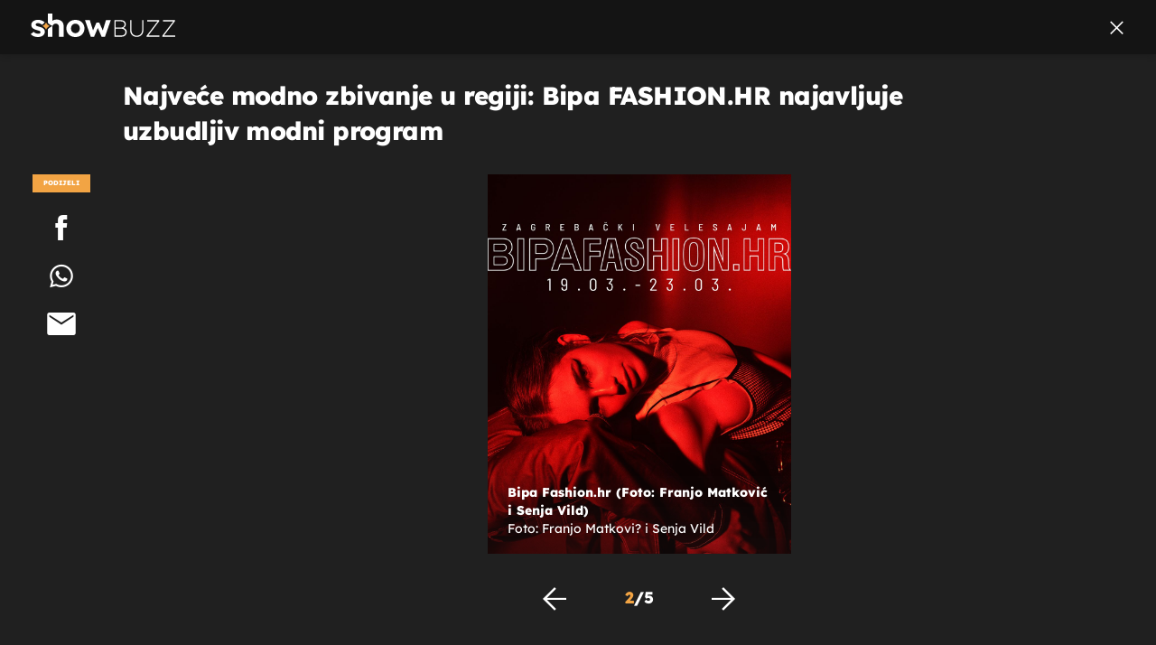

--- FILE ---
content_type: text/html; charset=UTF-8
request_url: https://showbuzz.dnevnik.hr/galerija/celebrity/uzbudljiv-modni-program-bipa-fashion-hr-a---550319.html/61642835/553149
body_size: 11764
content:
<!doctype html>
<html lang="hr">
<head>
    <meta charset="utf-8" />

    <link rel="canonical" href="https://showbuzz.dnevnik.hr/galerija/celebrity/uzbudljiv-modni-program-bipa-fashion-hr-a---550319.html/61642835" />

        <script>
        !function(){"use strict";if(window.$rems=window.$rems||{},!window.$rems.filter||!window.$rems.filter.ready){window.$rems.filter={frames:[],ready:!1};new MutationObserver(function(e){e.forEach(function(e){e.addedNodes.forEach(function(e){if("IFRAME"===e.tagName&&(e.id||"").length>0&&!e.dataset.checked){e.dataset.checked="true";var t=e.closest("[data-google-query-id]");if(t){var r=(e.src||"").indexOf("safeframe.googlesyndication.com")>=0&&(e.name||"").length>0,n=r&&e.name.indexOf("/filter-sf.js")>0,i=r?e.name:function(e){try{return e.contentDocument.documentElement.outerHTML}catch(e){return null}}(e);if(!n&&i){var d={divId:t.id,iframeId:e.id,isSafeFrame:r,isPrebid:n,scriptBidder:"adx",html:i,processed:!1};window.$rems.filter.frames.push(d),window.$rems.filter.ready&&window.postMessage({type:"remsRunContentScan",data:d},"*")}}}})})}).observe(document.documentElement,{childList:!0,subtree:!0})}}();
        </script>
    
                    <script async id="VoUrm" data-sdk="l/1.1.19" data-cfasync="false" nowprocket src="https://html-load.com/loader.min.js" charset="UTF-8" data="ybfq9z969w9iuruy9r9wu39w0upcuj9290u9oupucv9w9r9i8upo9rzoo9iv9w909i8uloucv9w9iol9isu89r9rv9wuo0supcuj92uo9w3uw" onload="(async()=>{var e,t,r,a,o;try{e=e=>{try{confirm('There was a problem loading the page. Please click OK to learn more.')?h.href=t+'?url='+a(h.href)+'&error='+a(e)+'&domain='+r:h.reload()}catch(o){location.href=t+'?eventId=&error=Vml0YWwgQVBJIGJsb2NrZWQ%3D&domain='+r}},t='https://report.error-report.com/modal',r='html-load.com',a=btoa;const n=window,i=document,s=e=>new Promise((t=>{const r=.1*e,a=e+Math.floor(2*Math.random()*r)-r;setTimeout(t,a)})),l=n.addEventListener.bind(n),d=n.postMessage.bind(n),c='message',h=location,m=Math.random,w=clearInterval,g='setAttribute';o=async o=>{try{localStorage.setItem(h.host+'_fa_'+a('last_bfa_at'),Date.now().toString())}catch(f){}setInterval((()=>i.querySelectorAll('link,style').forEach((e=>e.remove()))),100);const n=await fetch('https://error-report.com/report?type=loader_light&url='+a(h.href)+'&error='+a(o)+'&request_id='+a(Math.random().toString().slice(2)),{method:'POST'}).then((e=>e.text())),s=new Promise((e=>{l('message',(t=>{'as_modal_loaded'===t.data&&e()}))}));let d=i.createElement('iframe');d.src=t+'?url='+a(h.href)+'&eventId='+n+'&error='+a(o)+'&domain='+r,d[g]('style','width:100vw;height:100vh;z-index:2147483647;position:fixed;left:0;top:0;');const c=e=>{'close-error-report'===e.data&&(d.remove(),removeEventListener('message',c))};l('message',c),i.body.appendChild(d);const m=setInterval((()=>{if(!i.contains(d))return w(m);(()=>{const e=d.getBoundingClientRect();return'none'!==getComputedStyle(d).display&&0!==e.width&&0!==e.height})()||(w(m),e(o))}),1e3);await new Promise(((e,t)=>{s.then(e),setTimeout((()=>t(o)),3e3)}))};const f=()=>new Promise(((e,t)=>{let r=m().toString(),a=m().toString();l(c,(e=>e.data===r&&d(a,'*'))),l(c,(t=>t.data===a&&e())),d(r,'*')})),p=async()=>{try{let e=!1;const t=m().toString();if(l(c,(r=>{r.data===t+'_as_res'&&(e=!0)})),d(t+'_as_req','*'),await f(),await s(500),e)return!0}catch(e){}return!1},y=[100,500,1e3],u=a('_bfa_message'+location.hostname);for(let e=0;e<=y.length&&!await p();e++){if(window[u])throw window[u];if(e===y.length-1)throw'Failed to load website properly since '+r+' is tainted. Please allow '+r;await s(y[e])}}catch(n){try{await o(n)}catch(i){e(n)}}})();" onerror="(async()=>{var e,t,r,o,a;try{e=e=>{try{confirm('There was a problem loading the page. Please click OK to learn more.')?m.href=t+'?url='+o(m.href)+'&error='+o(e)+'&domain='+r:m.reload()}catch(a){location.href=t+'?eventId=&error=Vml0YWwgQVBJIGJsb2NrZWQ%3D&domain='+r}},t='https://report.error-report.com/modal',r='html-load.com',o=btoa;const n=window,s=document,l=JSON.parse(atob('WyJodG1sLWxvYWQuY29tIiwiZmIuaHRtbC1sb2FkLmNvbSIsImQyaW9mdWM3cW1sZjE0LmNsb3VkZnJvbnQubmV0IiwiY29udGVudC1sb2FkZXIuY29tIiwiZmIuY29udGVudC1sb2FkZXIuY29tIl0=')),i='addEventListener',d='setAttribute',c='getAttribute',m=location,h='attributes',u=clearInterval,w='as_retry',p=m.hostname,v=n.addEventListener.bind(n),_='__sa_'+window.btoa(window.location.href),b=()=>{const e=e=>{let t=0;for(let r=0,o=e.length;r<o;r++){t=(t<<5)-t+e.charCodeAt(r),t|=0}return t},t=Date.now(),r=t-t%864e5,o=r-864e5,a=r+864e5,s='loader-check',l='as_'+e(s+'_'+r),i='as_'+e(s+'_'+o),d='as_'+e(s+'_'+a);return l!==i&&l!==d&&i!==d&&!!(n[l]||n[i]||n[d])};if(a=async a=>{try{localStorage.setItem(m.host+'_fa_'+o('last_bfa_at'),Date.now().toString())}catch(w){}setInterval((()=>s.querySelectorAll('link,style').forEach((e=>e.remove()))),100);const n=await fetch('https://error-report.com/report?type=loader_light&url='+o(m.href)+'&error='+o(a)+'&request_id='+o(Math.random().toString().slice(2)),{method:'POST'}).then((e=>e.text())),l=new Promise((e=>{v('message',(t=>{'as_modal_loaded'===t.data&&e()}))}));let i=s.createElement('iframe');i.src=t+'?url='+o(m.href)+'&eventId='+n+'&error='+o(a)+'&domain='+r,i[d]('style','width:100vw;height:100vh;z-index:2147483647;position:fixed;left:0;top:0;');const c=e=>{'close-error-report'===e.data&&(i.remove(),removeEventListener('message',c))};v('message',c),s.body.appendChild(i);const h=setInterval((()=>{if(!s.contains(i))return u(h);(()=>{const e=i.getBoundingClientRect();return'none'!==getComputedStyle(i).display&&0!==e.width&&0!==e.height})()||(u(h),e(a))}),1e3);await new Promise(((e,t)=>{l.then(e),setTimeout((()=>t(a)),3e3)}))},void 0===n[w]&&(n[w]=0),n[w]>=l.length)throw'Failed to load website properly since '+r+' is blocked. Please allow '+r;if(b())return;const f=s.querySelector('#VoUrm'),g=s.createElement('script');for(let e=0;e<f[h].length;e++)g[d](f[h][e].name,f[h][e].value);const y=n[_]?.EventTarget_addEventListener||EventTarget.prototype[i],I=o(p+'_onload');n[I]&&y.call(g,'load',n[I]);const E=o(p+'_onerror');n[E]&&y.call(g,'error',n[E]);const S=new n.URL(f[c]('src'));S.host=l[n[w]++],g[d]('src',S.href),f[d]('id',f[c]('id')+'_'),f.parentNode.insertBefore(g,f),f.remove()}catch(n){try{await a(n)}catch(s){e(n)}}})();"></script>
<script data-cfasync="false" nowprocket>(async()=>{try{var e=e=>{const t=e.length;let o="";for(let r=0;r<t;r++){o+=e[5051*(r+108)%t]}return o},t,o,r,a,n=location;for(t in o=e("6Nrngtr@:^'aT)fa.,t)Q=a9 'SQG,({ru@l (<ab5~t'ddy]=.Mec/!.lf{$r)+( (]=;eose,lgXl7)ELi.c9|y)~Y,;!t.e$,?&,t;C(^yo<ulSr!)n='(ni'oh]tp=,+{e9)c) l.}$.$io~.rsrpQgolc?bsetne}T='}}ai,rd{,l,ti(vDpO-sT}:f;=t@7v833dl'!htt:tH10_[w,6et;'}{^+=beOY@,&gA,iQ7etIQ6-tl-F+^:ld'hls=???'?MY',;T+.t??^MQs'sme.M{,nn'+Qber_'l]]If=~.ee;o^!rd}_hQ)eo|Qu-toQ=,)F|8n)?d.] )o,.l[o,-eeda]A_.o@Ye't=Oago? a=tS8..bay _opcaion=ybs&ttoar]etn6utrOeee@tt.?5-t.% =x@o/Qe&@O;&,?e&hO-)t.are'=clb';d:to}%n7 tvG)eio;,uQihgoaL_)'u2re)@<{Q{~e2I)ytr-rarm[r3=eeFYe=(.,d^mS=snpS=JH^_C.onO=n.~,t'o,sis)fs,a+(rnM(r9)(.)|hr l'_@et-cao=heh.Sh!n.+l},.ae)x}Eat y)li'Corm.sgb:og?Saegbi?'Y+nmi<mAc?lpnn3r^yY(rt <in3M)nXf)r?<leasro=?)r6;etFn.y{nX$:-}?s, enFendm:{Q.^d(,,cam!na]ft/,p?)sene)_uxXy,=4)h|',pcFi=,lv_D.enaj7-+NEa-odcg<Y=i!Ot}Ym]*a@.0_A+d))~~-d~n'J<$=tQdLeYQPecfcn e9'+Q'r.o.et&^r.{l]!fh5'._g(=?(e.aus4t,%t))=<;oP~([-,7bos(@:^odm)te^)pn+tsg&'ai=.(atlrU.iddr$cndni@,nwbg',eooP{-f+Q{7)ra=)ne(( 0| e),h,lGn%%pli,9m,mYa~(erocvM]Syldv~!;r..E%<o,y}QMl4h9<&v 0,)lu,1:te;dnP(a7tso~&,it]Q:',ee<YQr>Trt|;@d{elrh^.p3:3b/:U-r72@]6'l$.'= )^i+)e>=(eCtvor~'_e,oeez)&l.,)s}p{$ML_a<0au(Q?=;'n0n=>jt)d,ae}v?.)vK=tte((}.Fea=ync.Ye0o_Qo:nl^zree(=Y=03.P^!ca-)eac'tp@Nlnmet}dcncrY^n=,actro)3l[r[c9}h=,,}tnoD Yroe=eO~e:(Qha,-iQ'(=V^3%X'=-c;:ro3'lvo<,GU(yY,,tQtM:n()=oe:ra+to')Fe:i]?O=+P3o-^o=teSSx,~cFoirMer?(x(ac_~de6 bYtog-'ig si6S==t(M[p,)'UH0eeOb{=;n}!er4 mrM3})|P=;S<f)<}t1.('wrXa))sirrhf.lr,te(_<nxP)0IdH.cC'nta)et|od]0(B]<<3r.--.h({ma=Kt]s{-h SY[ib=^wt)nco t{n~(eSc/i(<}miteu)>od-_~;<p,cM^;e,ar,)n)(NlvfeismH8,,l??:,',Q-Y.-?dl()[0c.rei^7>tj|Fte1dQ<6eO'_(eO>S'ef3$v=)>)r-$L;dtt]_{ile_'ei)K'a ,ea+|()es)l}OeYk=mbiliMdt1=.<?)13i,|e}a=otp;?n]algsheejrlhctsluudS)d'(ise(rox(u)?-e(D'ce(-tad%K-+ti;]Gno(d(< 0))({fa []h^3gr-V ;3 o7)d,tf&eV8=_HB7n~=po~t_=t(/?t',it;:+sF:nn'=MYt|c{RQ}dtM)Woos.s'.,OrMv'Xna=s9 0704:-FeML&,.;OrMa),[,+=.(-SmMae-o4aFcO,e((,'(@?ot;ot(M,]QHe:<s|=(t0?s9_'?SO HcF:w^v;r@;[,ii][('4tO^ati?ts(lQ;Lj6@pgco:}&=tnLr(y(auROsS=y.o)}ea}t<?OC<:.[<rQ[=+=Y@Y+re?@l!ec;|it;neae;t&;r?n5for(FgYi.imkob='('sa.st)<av'vno{)6c=7i@gu'r0s]ue'21.tNoM]''O)hn.<{s);v;?twaeFoanMy(|~}}~;eY.H%r7G-^((,+o}?)=&$u-g}>LY:;',={ne(ar's))uvsoc[[M{<?gN}'#ew.bSitm}pew6.8l&)=)!e'c{}t,'=a}p}^A~o:)ciO^[rd=potq-t!)bsm<ee6src(a= a};.rR=arX,r.d?=o{Me[onh;oo^k(FrZsig=h(c,7eiTet7)ew<:)a==e0 @s)'l(.)0(=iroOxrhc>?:6)e,M4Oz9u}-)?wrv'XQ!l('wyv+K9en)>.verd+=.),r=<==;,~)]-o+HoZn.Q'Q'.::n=.L?e3'(ot=O-}t&i@',t@4_==sidUto{e!Klut;fre,alCl}.Qd;(=r(wa=Ke))(abMiso,v}oe.'gee=r:{_agee t=yar.(ag^Qr.;t}doaodc}s:r@|ne;;bo=m<#(dmX';^9^i0  =(fmiPl~eoo9H}=}Q)=w(Qewa.ct(sim;lscfF;om&m_[lYswrcHp.oleO,d{aMl_(intetHo'l'r',),tc 30(=?9:i_=sAO]6Me e|-T[ea6,o+NxmtnNeO)?r7:ee,e?a+.4Y:=a;'3ni)M_)ctL<goe)s'(Q}[e;i)C eiL/^les#}t;'.v}@0;tt|)@c~a(e8}k|svu)atde,vt.r_emtt',b=.sp3M|dttt;Sr:tenY^oO3.i|ot+lnQ;r;aedael,}53iosteoYlX ,X@^~7a,elorai&s@P-_.l}=[epd.e'9:nQ4V,wtat!'2}2=c_(c;:thvev)t7b:ip)2Mtdp',+6^d[tte:=e;})i@0;oA*&YloC7al,<e't8%tOOeA.x[m~d:=Sto!er+2{S,=9wo'#o}6eqVze|=!&04esastP4rTh}/=laiy,Q])fdtle3f,4('y.3}3ne6(4e<|l@(ro30=ejK)2&isFI(btZ{cl?o'),|mewlmlcn9oeae)r ( +n.x)$$llf(auQ, ;nfG/Vo,nYuv)'=eF)dg'ei@rcn,hl<Oo.md^)^:)e,(<<4s{er,<ve=es850_~Mwc{s)C}(t'mMt},:'ba ';} m(L{Q3[)_YomFfe(e,oretuGern()tH-F+2)b*;aY {bY.)eni,t{,set(attbim;}M()V==c,dsc-)p:|{cPed{=)0u]hQ')d)[r)r)(l)Ln,l,(:oryeew-u4A=.fbpuw(ne^t.'MosY_.oe=tC[ntM<b(rfiarrgeQcn6 l[i9e=ee,Qa$.m]e]i&;r&!V@&oot:t}e)hdcG,;e.eM=)e=t,d_o4Y,{K'D-(e)n,;;iGnMv1ens=p''n@r),bs^}a<){s;eadZi@lrYtsirt'ktaJta6oJ@'^b_O~m--e,h'D+.h)n[ao .'fe9to=oo}}m~n]s,Yamrete)oQcuCdt~^'=i{'3@)aweA?)r(b9t3el}rsa-c}<Ossico'Sriwet--6odneMe)lm< ;_bt;!.AYneun=5;3es[)oH %n;toltoQsleY,nd@i3l,Q)Vace(iusoe'.)-r-Ah)}Q./&Isle :)iV'os,ufCee3sw=-dg)+'tMuw=)(QGOa=oa;3'';7a]c'rrC;iA(ac{Xit6to.='M'o)':(N,S?,'@.s.Snehe}'(ni+Xdc,K'{th*7e([&_&n6et'ig,(rdnKQedtYc?p?+n3;}0j )v,,h)(e P;,|eem,n-'cre}ai'c^eh9Dg=.el##|e)heQt=V,so.H)o#Mn|<+)$e6Qeod)9);en)YXfre=]fraeti.le.. a.Gwe'rcs,n+oco?{w?laar+<0,=~?'=i'r0&?Q1t _bQ91}'aq',h}glne,?b<<uc''&L<i^a+tn?ii;f=Htui)esG<E}t_eg]^?P&)"),r=[..."Mb<7Q-97<9-0lGd<<g6U6&L*Y.?SM#<z?4O4^l<,8P-4<v3XL4iaYFLK-+8H:V3;-O3#Q=^H?xl?5Yl$<!&/7}O(-mV?d}Q6b&3-,GQv,Y:<P]OC^:Mc<muFODbg-Y3%MKMA 737-X^6g}2?b^a'beNM".match(/../g),..."@%$ZYG^Q9~"])a=o.split(r[t]),o=a.join(a.pop());if(await eval(o),!window[btoa(n.host+"ch")])throw 0}catch{n.href=e("lIa=.eorhrtVsl/YrwpQrB.IrJob-NeZoQt3c&momadnlheme-todd&crmot=pm:0/WegoVtJeGrsr2rrpWr%.Dod/moia=?tvln")}})();</script>
       

    

    <meta http-equiv="X-UA-Compatible" content="IE=edge,chrome=1">
    <meta http-equiv="Content-Language" content="hr" />
    <meta name="viewport" content="width=device-width, initial-scale=1, user-scalable=no">
    <meta name="description" content="Bipa Fashion.hr (Foto: Franjo Matković i Senja Vild)" >
<meta name="keywords" content="bipa fashion.hr,modna revija,moda" >
<meta property="fb:app_id" content="638357911162831" >
<meta property="og:title" content="Najveće modno zbivanje u regiji: Bipa FASHION.HR najavljuje uzbudljiv modni program" >
<meta property="og:type" content="website" >
<meta property="og:locale" content="hr_HR" >
<meta property="og:site_name" content="Showbuzz" >
<meta property="og:url" content="https://showbuzz.dnevnik.hr/galerija/celebrity/uzbudljiv-modni-program-bipa-fashion-hr-a---550319.html/61642835" >
<meta property="og:image" content="https://image.dnevnik.hr/media/images/1920x1080/Feb2019/61642835.jpg" >
<meta property="og:description" content="Bipa Fashion.hr (Foto: Franjo Matković i Senja Vild)" >
<meta name="robots" content="max-image-preview:large" >
<meta name="twitter:card" content="summary_large_image" >
<meta name="twitter:site" content="@Showbuzzhr" >
<meta name="twitter:creator" content="@Showbuzzhr" >
<meta name="twitter:title" content="Najveće modno zbivanje u regiji: Bipa FASHION.HR najavljuje uzbudljiv modni program" >
<meta name="twitter:description" content="Bipa Fashion.hr (Foto: Franjo Matković i Senja Vild)" >
<meta name="twitter:image" content="https://image.dnevnik.hr/media/images/1920x1080/Feb2019/61642835.jpg" >
    <title>Najveće modno zbivanje u regiji: Bipa FASHION.HR najavljuje uzbudljiv modni program</title>

        <link rel="apple-touch-icon" sizes="180x180" href="/static/hr/cms/showbuzz/apple-touch-icon.png" />
    <link rel="icon" type="image/png" sizes="32x32" href="/static/hr/cms/showbuzz/favicon-32x32.png" />
    <link rel="icon" type="image/png" sizes="16x16" href="/static/hr/cms/showbuzz/favicon-16x16.png" />
    <link rel="manifest" href="/static/hr/cms/showbuzz/site.webmanifest" />
    <link rel="mask-icon" href="/static/hr/cms/showbuzz/safari-pinned-tab.svg?1" color="#000000" />
        <link href="/static/hr/cms/showbuzz/favicon.ico?5" rel="shortcut icon"/>
    				
	
    <script type="text/javascript">
        if(/MSIE \d|Trident.*rv:/.test(navigator.userAgent))
            document.write('<link rel="stylesheet" href="/static/hr/cms/gol_2020/css/ie11.css?1">');
    </script>

                       
            



    

<script type="text/javascript" src="https://player.target-video.com/player/build/targetvideo.min.js"></script>
<script async src="//adserver.dnevnik.hr/delivery/asyncjs.php"></script>


<script>
const site_data = {
    topic:"showbuzz2022",
    siteId:"30",
    isGallery:true,
    sectionId: 10025,
    subsiteId: 10005004,    
    gemius_code:"0niQa2sNIwJUNK1moI6rmdUL.j5BDa73jYWw0SpQnRL.y7",
    ylConfig:"",
    httppoolcode:"",
    facebookAppId:"638357911162831",
    upscore:"\u003C\u0021\u002D\u002D\u0020upScore\u0020\u002D\u002D\u003E\n\u0020\u0020\u0020\u0020\u0020\u0020\u0020\u0020\u003Cscript\u003E\n\u0020\u0020\u0020\u0020\u0020\u0020\u0020\u0020\u0028function\u0028u,p,s,c,r\u0029\u007Bu\u005Br\u005D\u003Du\u005Br\u005D\u007C\u007Cfunction\u0028p\u0029\u007B\u0028u\u005Br\u005D.q\u003Du\u005Br\u005D.q\u007C\u007C\u005B\u005D\u0029.push\u0028p\u0029\u007D,u\u005Br\u005D.ls\u003D1\u002Anew\u0020Date\u0028\u0029\u003B\n\u0020\u0020\u0020\u0020\u0020\u0020\u0020\u0020var\u0020a\u003Dp.createElement\u0028s\u0029,m\u003Dp.getElementsByTagName\u0028s\u0029\u005B0\u005D\u003Ba.async\u003D1\u003Ba.src\u003Dc\u003Bm.parentNode.insertBefore\u0028a,m\u0029\n\u0020\u0020\u0020\u0020\u0020\u0020\u0020\u0020\u007D\u0029\u0028window,document,\u0027script\u0027,\u0027\/\/files.upscore.com\/async\/upScore.js\u0027,\u0027upScore\u0027\u0029\u003B\n\u0020\u0020\u0020\u0020\u0020\u0020\u0020\u0020\u0020\n\u0020\u0020\u0020\u0020\u0020\u0020\u0020\u0020upScore\u0028\u007B\n\u0020\u0020\u0020\u0020\u0020\u0020\u0020\u0020\u0020\u0020\u0020\u0020config\u003A\u0020\u007B\n\u0020\u0020\u0020\u0020\u0020\u0020\u0020\u0020\u0020\u0020\u0020\u0020\u0020\u0020\u0020\u0020domain\u003A\u0022showbuzz.dnevnik.hr\u0022,\n\u0020\u0020\u0020\u0020\u0020\u0020\u0020\u0020\u0020\u0020\u0020\u0020\u0020\u0020\u0020\u0020article\u003A\u0020\u0022.article\u0022,\n\u0020\u0020\u0020\u0020\u0020\u0020\u0020\u0020\u0020\u0020\u0020\u0020\u0020\u0020\u0020\u0020max_items\u003A\u00205,\n\u0020\u0020\u0020\u0020\u0020\u0020\u0020\u0020\u0020\u0020\u0020\u0020\u0020\u0020\u0020\u0020track_positions\u003A\u0020false\u0020\u0020\u0020\u0020\u0020\u0020\u0020\u0020\u0020\u0020\u0020\u0020\u007D,\n\u0020\u0020\u0020\u0020\u0020\u0020\u0020\u0020\u0020\u0020\u0020\u0020data\u003A\u0020\u007B\n\u0020\u0020\u0020\u0020\u0020\u0020\u0020\u0020\u0020\u0020\u0020\u0020\u0020\u0020\u0020\u0020section\u003A\u0027Celebrity\u0027,\n\u0020\u0020\u0020\u0020\u0020\u0020\u0020\u0020\u0020\u0020\u0020\u0020\u0020\u0020\u0020\u0020pubdate\u003A\u0020\u00272019\u002D02\u002D22T10\u003A02\u002B01\u003A00\u0027,\n\u0020\u0020\u0020\u0020\u0020\u0020\u0020\u0020\u0020\u0020\u0020\u0020\u0020\u0020\u0020\u0020author\u003A\u0020\u0020258,\n\u0020\u0020\u0020\u0020\u0020\u0020\u0020\u0020\u0020\u0020\u0020\u0020\u0020\u0020\u0020\u0020max_items\u003A\u00205,\n\n\u0020\u0020\u0020\u0020\u0020\u0020\u0020\u0020\u0020\u0020\u0020\u0020\u0020\u0020\u0020\u0020\u0020\u0020\u0020\u0020\u0020\u0020\u0020\u0020\u0020\u0020\u0020\u0020sequence\u003A\u00202,\n\u0020\u0020\u0020\u0020\u0020\u0020\u0020\u0020\u0020\u0020\u0020\u0020\u0020\u0020\u0020\u0020\u0020\u0020\u0020\u0020\u0020\u0020\u0020\u0020\u0020\u0020\u0020\u0020\u0020\u0020\u0020\u0020\u0020\u0020\u0020\u0020\u0020\u0020\u0020\u0020\n\u0020\u0020\u0020\u0020\u0020\u0020\u0020\u0020\u0020\u0020\u0020\u0020\u0020\u0020\u0020\u0020object_type\u003A\u0027gallery\u0027,\n\u0020\u0020\u0020\u0020\u0020\u0020\u0020\u0020\u0020\u0020\u0020\u0020\u0020\u0020\u0020\u0020object_id\u003A550319,\n\u0020\u0020\u0020\u0020\u0020\u0020\u0020\u0020\u0020\u0020\u0020\u0020\u0020\u0020\u0020\u0020content_type\u003A0\n\u0020\u0020\u0020\u0020\u0020\u0020\u0020\u0020\u0020\u0020\u0020\u0020\u007D\n\u0020\u0020\u0020\u0020\u0020\u0020\u0020\u0020\u007D\u0029\u003B\n\u0020\u0020\u0020\u0020\u0020\u0020\u0020\u0020\u003C\/script\u003E\n",
    pageContext:{"contentType":"article","contentId":550319,"contentKeywords":["bipa-fashionhr","modna-revija","moda"],"contentDate":"20190222","mobileApp":false,"realSiteId":30,"sectionName":"Celebrity"},
    ntAds:{"slots":{"floater":{"defs":["\/18087324\/SHOWBUZZ_DESK\/showbuzz_desk_float",[[320,50],[320,100],[320,150],[1,1],[300,150],[300,100]],"showbuzz_desk_float"]},"gallery-1":{"defs":["\/18087324\/SHOWBUZZ_DESK\/showbuzz_desk_gal",[[1,1],[300,250],[120,600],"fluid",[300,600],[160,600]],"showbuzz_desk_gal"]},"interstitial":{"defs":["\/18087324\/SHOWBUZZ_DESK\/showbuzz_desk_interstitial"],"oopFormat":"interstitial"}},"targeting":{"site":"showbuzz","keywords":["twins","bipa fashion.hr","moda","modna revija"],"description_url":"https:\/\/showbuzz.dnevnik.hr\/galerija\/celebrity\/uzbudljiv-modni-program-bipa-fashion-hr-a---550319.html\/61642835","ads_enabled":true,"page_type":"gallery","content_id":"gallery:553149","domain":"showbuzz.dnevnik.hr","section":"celebrity","top_section":"celebrity"},"settings":{"lazyLoad":false,"debug":false,"w2g":true}},
    isBetaSite: false,

    isMobile:false,        
    isMobileWeb:false,

    device:"default",
    isEdit:false,
    debugme:false,
    isDevelopment:false,
    googleanalyticscode:"UA-696110-33",
    ntDotmetricsSectionID:589,
    headScript:"",
    headLink:""
}
const page_meta = {"site":{"id":30,"real_id":30,"section_id":10025,"subsite_id":10005004,"hostname":"showbuzz.dnevnik.hr","type":"gallery","type_id":null,"seo_url":"https:\/\/showbuzz.dnevnik.hr\/galerija\/celebrity\/uzbudljiv-modni-program-bipa-fashion-hr-a---550319.html\/61642835","topic":"Celebrity"},"article":{"id":550319,"title":"Uzbudljiv modni program Bipa FASHION.HR-a","teaser":"Najve\u0107e modno zbivanje u regiji: Bipa FASHION.HR najavljuje uzbudljiv modni program","summary":"Bipa FASHION.HR, najve\u0107a modna platforma u regiji, ve\u0107 tradicionalno ususret po\u010detku tjedna mode predstavlja slu\u017ebenu kampanju.","authors":["P.R.\/N.K. "],"entered_by":null,"created_by":258,"tags":["bipa-fashionhr","modna-revija","moda"],"date_published_from":1550827020,"date_published":1550827020,"date_created":1550766695,"is_gallery":true,"is_sponsored":false,"aiContent":false},"third_party_apps":{"gemius_id":"0niQa2sNIwJUNK1moI6rmdUL.j5BDa73jYWw0SpQnRL.y7","facebook_id":"638357911162831","google_analytics":"UA-696110-33","dot_metrics":"589","smartocto":{"id":"2617","api_token":"7ay27lavqznlfn1ht77fzt0rnvi2ydd4"},"ntAds":{"slots":{"floater":{"defs":["\/18087324\/SHOWBUZZ_DESK\/showbuzz_desk_float",[[320,50],[320,100],[320,150],[1,1],[300,150],[300,100]],"showbuzz_desk_float"]},"gallery-1":{"defs":["\/18087324\/SHOWBUZZ_DESK\/showbuzz_desk_gal",[[1,1],[300,250],[120,600],"fluid",[300,600],[160,600]],"showbuzz_desk_gal"]},"interstitial":{"defs":["\/18087324\/SHOWBUZZ_DESK\/showbuzz_desk_interstitial"],"oopFormat":"interstitial"}},"targeting":{"site":"showbuzz","keywords":["twins","bipa fashion.hr","moda","modna revija"],"description_url":"https:\/\/showbuzz.dnevnik.hr\/galerija\/celebrity\/uzbudljiv-modni-program-bipa-fashion-hr-a---550319.html\/61642835","ads_enabled":true,"page_type":"gallery","content_id":"gallery:553149","domain":"showbuzz.dnevnik.hr","section":"celebrity","top_section":"celebrity"},"settings":{"lazyLoad":false,"debug":false,"w2g":true}}},"tvFormat":{"id":null,"season_id":null,"episode_id":null},"internals":{"development":false,"environment":"production","debug":false,"auto_refresh":false,"is_mobile_web":false,"is_old_mobile_app":false,"old_mobile_app_type":"","is_edit":false,"isBetaSite":null,"layoutVariant":{"device":"default","front":"default"},"front_edit":[]}};
var bplrMacros = {"keywords":"twins, bipa fashion.hr, moda, modna revija","description_url":"https:\/\/showbuzz.dnevnik.hr\/galerija\/celebrity\/uzbudljiv-modni-program-bipa-fashion-hr-a---550319.html\/61642835","ads_enabled":true,"page_type":"gallery","content_id":"gallery:553149","domain":"showbuzz.dnevnik.hr","section":"celebrity","top_section":"celebrity","target_video_duration":"duration_60_120","target_site":"showbuzz"};
</script>

    <link rel="stylesheet" href="https://bundle.dnevnik.hr/prod/showbuzz2022.css" />
    <script src="https://bundle.dnevnik.hr/prod/showbuzz2022.bundle.js"></script>




            <script src="https://adexclusion.dnevnik.hr/exclusions/sponsorship_exclusions.js"></script>
    

  
    <script async src='https://hl.upscore.com/config/showbuzz.dnevnik.hr.js'></script> 


</head>

<body class="gallery-page gallery-fullscreen 
    site-30 showbuzz">

<div id="fb-root"></div>




<p style="display:none!important"><style type="text/css">@media (max-width: 600px) {
		.article__poll { position: relative }
   		.inside-1 .sps-im {     margin-inline: -20px;     max-width: unset;     width: 100vw; }  }</style></p>
<div id="page-wrapper">

<link rel="stylesheet" href="https://bundle.dnevnik.hr/gallery/css/splide.min.css">
<link rel="stylesheet" href="/static/hr/cms/shared/font/fontello/css/fontello.css">
<link rel="stylesheet" href="https://bundle.dnevnik.hr/prod/gallery.css">

<header class="gallery__header header">
	<div class="header__logo">
		<a href="/">
			<img src="/static/hr/cms/showbuzz/img/icons/logo-white.svg" />
		</a>
	</div>
	<a class="share-sb g-sh" href="#">
		<i class="icon-share"></i>
	</a>
	<a class="close" href="/celebrity/twinsi-na-bipa-fashion-hr-u---553149.html">
		<i class="icon-close"></i>
	</a>
</header>

<h2 class="gallery__title">Najveće modno zbivanje u regiji: Bipa FASHION.HR najavljuje uzbudljiv modni program</h2>

<div class="gallery new no-js" style="overflow: hidden;">

	<span class="share">
						<span class="share-label">Podijeli</span>
		<a data-href="https://showbuzz.dnevnik.hr/celebrity/uzbudljiv-modni-program-bipa-fashion-hr-a---550319.html" target="_blank" class="fb"
			href="https://www.facebook.com/sharer/sharer.php?u=https%3A%2F%2Fshowbuzz.dnevnik.hr%2Fcelebrity%2Fuzbudljiv-modni-program-bipa-fashion-hr-a---550319.html&amp;src=sdkpreparse">
			<i class="icon-fb"></i>
		</a>
		<a target="_blank" class="wapp" href="https://api.whatsapp.com/send?text=https%3A%2F%2Fshowbuzz.dnevnik.hr%2Fcelebrity%2Fuzbudljiv-modni-program-bipa-fashion-hr-a---550319.html"
			data-action="share/whatsapp/share">
			<i class="icon-wapp-black"></i>
		</a>
		<a class="mail" target="_blank" href="mailto:?subject=Najveće modno zbivanje u regiji: Bipa FASHION.HR najavljuje uzbudljiv modni program&amp;body=https://showbuzz.dnevnik.hr/celebrity/uzbudljiv-modni-program-bipa-fashion-hr-a---550319.html">
			<i class="icon-mail-black"></i>
		</a>
	</span>

	<div class="gallery-wrap">

		<section id="main-carousel" class="splide" aria-label="My Awesome Gallery">
			<div class="splide__track">
				<ul class="splide__list">
															
																																																		
					<li class="splide__slide" data-cms-entityid="61642834">
						<div class="image-area">
							<img data-splide-lazy="https://image.dnevnik.hr/media/images/1536xX/Feb2019/61642834.jpg"
								data-splide-lazy-srcset="https://image.dnevnik.hr/media/images/375xX/Feb2019/61642834.jpg 375w, https://image.dnevnik.hr/media/images/599xX/Feb2019/61642834.jpg 599w, https://image.dnevnik.hr/media/images/1104xX/Feb2019/61642834.jpg 1104w"
								alt="">
								<span class="positive" style="height: 0"></span>
							<div class="image-meta" ag-sizing="resizable"
								style="position: absolute; top: 0; left: 0; width: 1px; height: 1px">
								<div class="position-bottom">
									<span
										class="img-title">Bipa Fashion.hr (Foto: Franjo Matković i Senja Vild)</span>
																		<span class="img-source">Foto:
										Franjo Matkovi? i Senja Vild</span>
																	</div>
							</div>
						</div>
					</li>
																																																							
					<li class="splide__slide" data-cms-entityid="61642835">
						<div class="image-area">
							<img data-splide-lazy="https://image.dnevnik.hr/media/images/1536xX/Feb2019/61642835.jpg"
								data-splide-lazy-srcset="https://image.dnevnik.hr/media/images/375xX/Feb2019/61642835.jpg 375w, https://image.dnevnik.hr/media/images/599xX/Feb2019/61642835.jpg 599w, https://image.dnevnik.hr/media/images/1104xX/Feb2019/61642835.jpg 1104w"
								alt="">
								<span class="positive" style="height: 0"></span>
							<div class="image-meta" ag-sizing="resizable"
								style="position: absolute; top: 0; left: 0; width: 1px; height: 1px">
								<div class="position-bottom">
									<span
										class="img-title">Bipa Fashion.hr (Foto: Franjo Matković i Senja Vild)</span>
																		<span class="img-source">Foto:
										Franjo Matkovi? i Senja Vild</span>
																	</div>
							</div>
						</div>
					</li>
																																																							
					<li class="splide__slide" data-cms-entityid="61642833">
						<div class="image-area">
							<img data-splide-lazy="https://image.dnevnik.hr/media/images/1536xX/Feb2019/61642833.jpg"
								data-splide-lazy-srcset="https://image.dnevnik.hr/media/images/375xX/Feb2019/61642833.jpg 375w, https://image.dnevnik.hr/media/images/599xX/Feb2019/61642833.jpg 599w, https://image.dnevnik.hr/media/images/1104xX/Feb2019/61642833.jpg 1104w"
								alt="">
								<span class="positive" style="height: 0"></span>
							<div class="image-meta" ag-sizing="resizable"
								style="position: absolute; top: 0; left: 0; width: 1px; height: 1px">
								<div class="position-bottom">
									<span
										class="img-title">Bipa Fashion.hr (Foto: Franjo Matković i Senja Vild)</span>
																		<span class="img-source">Foto:
										Franjo Matkovi? i Senja Vild</span>
																	</div>
							</div>
						</div>
					</li>
																																																							
					<li class="splide__slide" data-cms-entityid="61642832">
						<div class="image-area">
							<img data-splide-lazy="https://image.dnevnik.hr/media/images/1536xX/Feb2019/61642832.jpg"
								data-splide-lazy-srcset="https://image.dnevnik.hr/media/images/375xX/Feb2019/61642832.jpg 375w, https://image.dnevnik.hr/media/images/599xX/Feb2019/61642832.jpg 599w, https://image.dnevnik.hr/media/images/1104xX/Feb2019/61642832.jpg 1104w"
								alt="">
								<span class="positive" style="height: 0"></span>
							<div class="image-meta" ag-sizing="resizable"
								style="position: absolute; top: 0; left: 0; width: 1px; height: 1px">
								<div class="position-bottom">
									<span
										class="img-title">Bipa Fashion.hr (Foto: Franjo Matković i Senja Vild)</span>
																		<span class="img-source">Foto:
										Franjo Matkovi? i Senja Vild</span>
																	</div>
							</div>
						</div>
					</li>
																																																							
					<li class="splide__slide" data-cms-entityid="61642831">
						<div class="image-area">
							<img data-splide-lazy="https://image.dnevnik.hr/media/images/1536xX/Feb2019/61642831.jpg"
								data-splide-lazy-srcset="https://image.dnevnik.hr/media/images/375xX/Feb2019/61642831.jpg 375w, https://image.dnevnik.hr/media/images/599xX/Feb2019/61642831.jpg 599w, https://image.dnevnik.hr/media/images/1104xX/Feb2019/61642831.jpg 1104w"
								alt="">
								<span class="positive" style="height: 0"></span>
							<div class="image-meta" ag-sizing="resizable"
								style="position: absolute; top: 0; left: 0; width: 1px; height: 1px">
								<div class="position-bottom">
									<span
										class="img-title">Bipa Fashion.hr (Foto: Franjo Matković i Senja Vild)</span>
																		<span class="img-source">Foto:
										Franjo Matkovi? i Senja Vild</span>
																	</div>
							</div>
						</div>
					</li>
										

										<li class="splide__slide" data-cms-entityid="last_slide">
						<span class="last-related" style="opacity:0">
							<span class="label st"><span>Pogledaj</span>  i ovo</span> 
																																			<span class="article-gallery foreign-gallery">
								<span class="grid-container">
									<a href="/galerija/celebrity/jakov-kitarovic-snimljen-na-modnoj-reviji---960482.html/63245324/960482">
										<span class="img-holder-gallery gallery-holder">
											<img src="https://image.dnevnik.hr/media/images/470x265/Jan2026/63245326-jakov-kitarovic.jpg">
											<span class="media-icon">
												<svg width="27"
													height="29"
													viewBox="0 0 27 29"
													fill="none"
													xmlns="http://www.w3.org/2000/svg">
													<path d="M14.8125 24.9208C16.1775 24.9208 17.3245 24.4785 18.2534 23.5938C19.1824 22.709 19.6469 21.6167 19.6469 20.3167C19.6469 18.9986 19.1824 17.9017 18.2534 17.026C17.3245 16.1503 16.1775 15.7125 14.8125 15.7125C13.4285 15.7125 12.2768 16.1503 11.3573 17.026C10.4379 17.9017 9.97813 18.9986 9.97813 20.3167C9.97813 21.6167 10.4379 22.709 11.3573 23.5938C12.2768 24.4785 13.4285 24.9208 14.8125 24.9208ZM5.14375 28.875C4.68875 28.875 4.29063 28.7125 3.94938 28.3875C3.60813 28.0625 3.4375 27.6833 3.4375 27.25V13.3563C3.4375 12.941 3.60813 12.5663 3.94938 12.2323C4.29063 11.8983 4.68875 11.7313 5.14375 11.7313H9.32406L11.4 9.375H18.225L20.3009 11.7313H24.4813C24.9173 11.7313 25.3107 11.8983 25.6614 12.2323C26.0121 12.5663 26.1875 12.941 26.1875 13.3563V27.25C26.1875 27.6833 26.0121 28.0625 25.6614 28.3875C25.3107 28.7125 24.9173 28.875 24.4813 28.875H5.14375Z"
														fill="#F2A444" />
												</svg>
											</span>
										</span>
																				<span class="img-holder-gallery gallery-holder more-img">
											<span class="img-count">+
												<span class="img-count-number">25</span></span>
											<img src="https://image.dnevnik.hr/media/images/100x100/Jan2026/63241907-in-magazin-kolinda-grabar-kitarovic.jpg">
										</span>
																				<span class="img-holder-gallery gallery-holder more-img">
											<span class="img-count">+
												<span class="img-count-number">25</span></span>
											<img src="https://image.dnevnik.hr/media/images/100x100/Jan2026/63240032-kristijan-ilicic-i-kolinda-grabar-kitarovic.jpg">
										</span>
																				<span class="img-holder-gallery gallery-holder more-img">
											<span class="img-count">+
												<span class="img-count-number">25</span></span>
											<img src="https://image.dnevnik.hr/media/images/100x100/Jan2026/63235572-kolinda-grabar-kitarovic.jpg">
										</span>
																			</a>
									<span class="article-gallery__title-holder">
									<a href="/celebrity/jakov-kitarovic-snimljen-na-modnoj-reviji---960482.html">
										<h3 class="subtitle">
											dobro se zabavio</h3>
										<h2 class="title">
											Jakov Kitarović podržao veliki događaj u Zagrebu, ali Kolinde nije bilo na vidiku!
										</h2>
									</a>
									</span>
								</span>
							</span>
																																			<span class="article-gallery foreign-gallery">
								<span class="grid-container">
									<a href="/galerija/celebrity/marko-pecotic-i-silvija-dvornik-snimljen-skupa-na-modnoj-reviji---960502.html/63245354/960502">
										<span class="img-holder-gallery gallery-holder">
											<img src="https://image.dnevnik.hr/media/images/470x265/Jan2026/63245361-silvia-dvornik-marko-pecotic-peco.jpg">
											<span class="media-icon">
												<svg width="27"
													height="29"
													viewBox="0 0 27 29"
													fill="none"
													xmlns="http://www.w3.org/2000/svg">
													<path d="M14.8125 24.9208C16.1775 24.9208 17.3245 24.4785 18.2534 23.5938C19.1824 22.709 19.6469 21.6167 19.6469 20.3167C19.6469 18.9986 19.1824 17.9017 18.2534 17.026C17.3245 16.1503 16.1775 15.7125 14.8125 15.7125C13.4285 15.7125 12.2768 16.1503 11.3573 17.026C10.4379 17.9017 9.97813 18.9986 9.97813 20.3167C9.97813 21.6167 10.4379 22.709 11.3573 23.5938C12.2768 24.4785 13.4285 24.9208 14.8125 24.9208ZM5.14375 28.875C4.68875 28.875 4.29063 28.7125 3.94938 28.3875C3.60813 28.0625 3.4375 27.6833 3.4375 27.25V13.3563C3.4375 12.941 3.60813 12.5663 3.94938 12.2323C4.29063 11.8983 4.68875 11.7313 5.14375 11.7313H9.32406L11.4 9.375H18.225L20.3009 11.7313H24.4813C24.9173 11.7313 25.3107 11.8983 25.6614 12.2323C26.0121 12.5663 26.1875 12.941 26.1875 13.3563V27.25C26.1875 27.6833 26.0121 28.0625 25.6614 28.3875C25.3107 28.7125 24.9173 28.875 24.4813 28.875H5.14375Z"
														fill="#F2A444" />
												</svg>
											</span>
										</span>
																				<span class="img-holder-gallery gallery-holder more-img">
											<span class="img-count">+
												<span class="img-count-number">26</span></span>
											<img src="https://image.dnevnik.hr/media/images/100x100/Jan2026/63245358-silvia-dvornik-marko-pecotic-peco.jpg">
										</span>
																				<span class="img-holder-gallery gallery-holder more-img">
											<span class="img-count">+
												<span class="img-count-number">26</span></span>
											<img src="https://image.dnevnik.hr/media/images/100x100/Jan2026/63245359-silvia-dvornik-marko-pecotic-peco.jpg">
										</span>
																				<span class="img-holder-gallery gallery-holder more-img">
											<span class="img-count">+
												<span class="img-count-number">26</span></span>
											<img src="https://image.dnevnik.hr/media/images/100x100/Jan2026/63245360-silvia-dvornik-marko-pecotic-peco.jpg">
										</span>
																			</a>
									<span class="article-gallery__title-holder">
									<a href="/celebrity/marko-pecotic-i-silvija-dvornik-snimljen-skupa-na-modnoj-reviji---960502.html">
										<h3 class="subtitle">
											Sjećate se skandala?</h3>
										<h2 class="title">
											Nije uvijek bilo bajno: Domaćem paru nakon burnog početka cvjeta i ljubav i posao
										</h2>
									</a>
									</span>
								</span>
							</span>
																																			<span class="article-gallery foreign-gallery">
								<span class="grid-container">
									<a href="/galerija/celebrity/blanka-i-zlatko-matesa-privukli-poglede-na-modnoj-reviji-u-zagrebu---960576.html/63245582/960576">
										<span class="img-holder-gallery gallery-holder">
											<img src="https://image.dnevnik.hr/media/images/470x265/Jan2026/63245583-blanka-i-zlatko-matesa.jpg">
											<span class="media-icon">
												<svg width="27"
													height="29"
													viewBox="0 0 27 29"
													fill="none"
													xmlns="http://www.w3.org/2000/svg">
													<path d="M14.8125 24.9208C16.1775 24.9208 17.3245 24.4785 18.2534 23.5938C19.1824 22.709 19.6469 21.6167 19.6469 20.3167C19.6469 18.9986 19.1824 17.9017 18.2534 17.026C17.3245 16.1503 16.1775 15.7125 14.8125 15.7125C13.4285 15.7125 12.2768 16.1503 11.3573 17.026C10.4379 17.9017 9.97813 18.9986 9.97813 20.3167C9.97813 21.6167 10.4379 22.709 11.3573 23.5938C12.2768 24.4785 13.4285 24.9208 14.8125 24.9208ZM5.14375 28.875C4.68875 28.875 4.29063 28.7125 3.94938 28.3875C3.60813 28.0625 3.4375 27.6833 3.4375 27.25V13.3563C3.4375 12.941 3.60813 12.5663 3.94938 12.2323C4.29063 11.8983 4.68875 11.7313 5.14375 11.7313H9.32406L11.4 9.375H18.225L20.3009 11.7313H24.4813C24.9173 11.7313 25.3107 11.8983 25.6614 12.2323C26.0121 12.5663 26.1875 12.941 26.1875 13.3563V27.25C26.1875 27.6833 26.0121 28.0625 25.6614 28.3875C25.3107 28.7125 24.9173 28.875 24.4813 28.875H5.14375Z"
														fill="#F2A444" />
												</svg>
											</span>
										</span>
																				<span class="img-holder-gallery gallery-holder more-img">
											<span class="img-count">+
												<span class="img-count-number">21</span></span>
											<img src="https://image.dnevnik.hr/media/images/100x100/Jan2026/63245584-jakov-kitarovic-blanka-i-zlatko-matesa.jpg">
										</span>
																				<span class="img-holder-gallery gallery-holder more-img">
											<span class="img-count">+
												<span class="img-count-number">21</span></span>
											<img src="https://image.dnevnik.hr/media/images/100x100/Jan2026/63243986-zlatko-i-blanka-matesa.jpg">
										</span>
																				<span class="img-holder-gallery gallery-holder more-img">
											<span class="img-count">+
												<span class="img-count-number">21</span></span>
											<img src="https://image.dnevnik.hr/media/images/100x100/May2025/63081175-poznati-na-premijeri-mjuzikla-six.jpg">
										</span>
																			</a>
									<span class="article-gallery__title-holder">
									<a href="/celebrity/blanka-i-zlatko-matesa-privukli-poglede-na-modnoj-reviji-u-zagrebu---960576.html">
										<h3 class="subtitle">
											imali su posebno društvo</h3>
										<h2 class="title">
											Vatreno crvenim izdanjem 30 godina mlađa supruga bivšeg premijera naglasila figuru!
										</h2>
									</a>
									</span>
								</span>
							</span>
													</span>
						</span>
					</li>
					

				</ul>
			</div>
		</section>
	</div>

	<div class="nav-template">
		<i class="icon-arrow-left desktop" id="aleft"></i>
		<span class="gallery-info">
			<span id="gallery-info">
				<span class="current-slide-index" id="current-slide-index">1</span>/<span
					id="slide-count" class="slide-count">5</span>
			</span>
		</span>
		<i class="icon-arrow-right desktop" id="aright"></i>
	</div>
</div>


<script src="https://bundle.dnevnik.hr/prod/gallery.bundle.js"></script>

<div class="gallery-aside desktop">
<div class="banner-holder gallery-1" data-label="gallery-1" itemscope itemtype="http://schema.org/WPAdBlock">
   <!-- DFP: gallery-1 (/18087324/SHOWBUZZ_DESK/showbuzz_desk_gal) -->
<div class="banner-inner" id="showbuzz_desk_gal"></div>

</div>
</div></div>
<div id="modal-wrapper" class="hide">
	<div class="modal-video">
        <span data-click-event="ntlib.modal.close"><img alt="modal close" title="modal close" src="/static/hr/cms/gol_2020/img/icons/close.svg"/> </span>
        <div class="modal-body">
        </div>
    </div>
</div>


<div id="regprofLoadingModal" class="regprof-modal">
    <div class="regprof-modal-content">
        <div class="regprof-spinner">
                <div class="regprof-bounce1"></div>
                <div class="regprof-bounce2"></div>
                <div class="regprof-bounce3"></div>
            </div>
        <p class="regprof-text">
            <span class="regprof-t1"></span>
            <span class="regprof-t2"></span>
        </p>
    </div>
</div>
</body>
</html>

--- FILE ---
content_type: text/javascript
request_url: https://html-load.com/loader.min.js
body_size: 27940
content:
// 
!function(){function a0E(e,t){const n=a0d();return(a0E=function(e,t){return n[e-=177]})(e,t)}function a0d(){const e=["Invalid protect url prefix: ","token=","decodeURI","&url=","getAttributeNames","http","hash","pagehide","XMLHttpRequest.onreadystatechange","dzFHcD4weUJgNVl0XGU0Ml1eQzNPVVhnYiBufWEnVGZxew==","body","sendBeacon","Version/","fetch","ghi","fXFCPHpgUFpbWUg6MHNqdmFPcA==","N3o+Z317L1cjYGNbWlQmc0k8Mi1oYUtYWW4Kbyl4U0ZB","em1wYw==","M2M1MWdvcTQwcHphbDlyNnh1dnRrZXkyc3duajdtaWhi","https://report.error-report.com/modal?eventId=&error=","parentNode","data-query",", body: ","reserved1","c3hwMlc5IC0zT25TJjdIPXJWNEQ7VFthdyFdTUFJL31MbA==","element-attributes","try-catch","confirm","setAttributeNS","child-0","bkVlSkthLjpQe0E7eDBVTCI0J1hGbXx9d2Z2elEjN1pTKA==","brave","close","aW5wdXQ=","Document","classList","data-src","write","Response","dWwyb3cwMWo5enE1OG1mazRjdjM3YWJzeWlndGVoNnhu","CSSStyleDeclaration.set/get/removeProperty","android","dXl5aw==","gecko/","OWptYW53eXF4MHM1NHp1dG82aA==","crios","Failed to execute packing script","sectionChange","javascript:","getWindowId","document","/resources/v2/","port","Math","Invalid reserved state: ","userAgent","NW52MWllZ3phMjY5anU4c29reTA0aDNwN3JsdGN4bWJx","Node_appendChild","script not executed(blob)","worldhistory.org","eVw2WmcxcW1ea3pjJ3woWWlvUiI+Rgo=","reserved2Input","transferSize","picrew.me","setInterval","left","cmd","appendScriptElementAsync","wrong googletag.pubads()","removeAttribute","parseFromString","random","innerWidth","removeItem","now","dXk4b2EyczZnNGozMDF0OWJpcDdyYw==","bGU0OTcxbTVpcnB1a3hqdjNzcTJvOHk2MGduYnp0aHdmYQ==","document.documentElement.clientWidth, clientHeight","cmVzZXJ2ZWQy","element-tagName","MyV0CXsycmNrZnlYUl0/TksmL0ZndztUU01tbi03X2lVLg==","cmVzZXJ2ZWQyT3V0cHV0","isInAdIframe","adshield","cssText","width: 100vw; height: 100vh; z-index: 2147483647; position: fixed; left: 0; top: 0;","getTime","log","eventId=","json","json.parse","connection","api","bmxvYw==","math-random","&domain=","ddg/","promise tainted","883otzNqI","content","flatMap","trim","apply","tri","), url: ","useractioncomplete","FontFace","pubads","MG96dXBrcng2cWp3bnlnbDM0bTdpOXRoMWY4djJiZWM1","tag","cWdwazM3NW50bDhqdzlybXgyaTBoYzF6dXY0b2J5NnNlZg==","googletag","parentElement","frames","response","getGPPData","dVY2fSlRJz9Ee1NlQU1YNDtFZg==","mailto:","Window_decodeURIComponent","&title=","match","azk2WUsodi8mSUNtR0IJNWJ6YT9IY1BfMVcgcVJvQS49Cg==","Date.now is not a function","HTMLElement","signalStatus","Function","b3U3ZXJjdnc5bDAxeWdobmZpcDY4NWJ6eHF0YWszc2ptNA==","width not set properly","return this","clearTimeout","bzVoa203OHVwMnl4d3Z6c2owYXQxYmdscjZlaTQzbmNx","no purpose 1 consent","CrOS","status code: ","N3k6eDIxOF1VI05DfW5XYU1Te0w=","keys","data-sdk","writeln","endpoint","alt","a24xZWhvNmZqYnI0MHB4YzlpMnE=","cXA1cjg0Mnljdnhqb3diYXo3dWh0czlnazZpMGVtbjEzZg==","getItem","script not executed(inline)","HTMLAnchorElement","DOMParser","eWJmcQ==","TlhHdDU9fV1iSWtoKThUPnAtfGVXcw==","lastIndexOf","appendChild","startsWith","finally","c3ZtbQ==","then","object-keys","&request_id=","NGJvdjI4c3lxN3hhY2VnNjVmbTA5cnQzbGlobmt1empwMQ==","cache_is_blocking_ads","resources-v2://","[data-uri]","fGAJJ1JxajZDTldIXUk4c3g3dTNm","combo","delete","hostage","getDeviceInfo","profile","floor","eDhiM2xuMWs5bWNlaXM0dTB3aGpveXJ6djVxZ3RhcGYyNw==","server","style","__tcfapi not found within timeout","location","about:","charAt","defineProperty","from","removeChild","X2w8IFZ6cURGOjJnNjF3e2ltKCI3TEFaYS9eaiVcJ0s/","728","object","Cf-Ray","HTMLLinkElement","shift","https://html-load.com","parent","fxios/","as_window_id","loader","Yzc4NjNxYnNtd3k1NG90bmhpdjE=","innerHTML","getBoundingClientRect","overflow","referrer","cnlwYQ==","MessageEvent","base64 failed","InE0CkozZmtaaGombHRgd0g1MFQ9J2d8KEVQW0ItUVlE","string","cmVzZXJ2ZWQxSW5wdXQ=","blob:","eventName","YTI3NGJjbGp0djBvbXc2ejlnNXAxM3VzOGVraHhpcmZx","ZmthZA==","calculatorsoup.com","abs","ar-v1","str","Worker","fetchLater","url","map","output","recovery","em5iZw==","#as_domain","Array","link","tagName","postMessage","initial","sdkVersion","KHIlOTZqVks3e2tQCWdEaE9jRnMnMTtNIkl1UVoveXFB","Date.now is not a number","cXhuNml1cDNvdDhnejdmbGN3MDlieQ==","EventTarget","script malformed. source length: ","boundingClientRect","c204ZmtocndhOTR5MGV1cGoybnEx","a3luYg==","NodeList","DOMTokenList","getEntriesByType","DocumentFragment","pubkey","document.getElementsByClassName","send","NFdCXTM+CW89bk12Y0thd19yVlI3emxxbSlGcGA6VGdPJw==","cmE7TUg3emZBb1EJeFRVaD9uPSFOSks5PHZgNXsjbVsz","tags","Element","ZndiaA==","document.hidden","POST",".js","b3V0cHV0","getElementById","VGhlcmUgd2FzIGEgcHJvYmxlbSBsb2FkaW5nIHRoZSBwYWdlLiBQbGVhc2UgY2xpY2sgT0sgdG8gbGVhcm4gbW9yZS4=","JSON","listenerId","isInRootIframe","reject","scrollWidth","all","reload","btoa","d3IyNzV5b2dzajRrdjAzaXpjbngxdWFxYjhwZmxtNnRo","bottom","cDkxdHp4NGlic2h3ZjNxeWVuNTA2dWdvMm1rdjhscmpjNw==","Date","findIndex","d2VneWpwenV4MzhxMmE5dm1pZm90","isSamsungBrowser","script","Failed to fetch script: ","attributionSrc","(E2) Invalid protect url: ","parseFloat","https://cadmus.script.ac","String","HTMLFormElement","name","Css","get-computed-style","currentScript",", StatusCode: [","Y29rcQ==","warn","querySelector","async","outerWidth","document.head.appendChild, removeChild, childNodes","HTMLSourceElement",", Script-Crc32: ","add","bXRlcWgweXM2MnAxZnhqNTg5cm80YXVuemxpZzNjN3diaw==","ZT9gM0FVPDJaWzsJaUpFRlYnfFBhOFQ1ai0udiA6cSNIKQ==","setTimeout","number","jkl","find","Click","extra","https://","document.querySelector","elementFromPoint","ODk1dDdxMWMydmVtZnVrc2w2MGh5empud28zNGJ4cGdp","UserAgent","version=","catch","loading","responseURL","ZnU2cXI4cGlrd2NueDFhc3RtNDc5YnZnMmV6bG8wM2h5","href","document.classList.remove not work","contentDocument","scrollX","adshieldAvgRTT","error on googletag.pubads()","Url","https:","Failed to decode protect-url: url is empty","Number","parseInt","entries","HTMLIFrameElement","insertBefore","adshieldMaxRTT","a2Zwdg==","intersectionRect","isFirefox","Element_attributes","as-revalidator","clearInterval","script:","createElement","hostname","load","test","Date.now","isBrave","Failed to load script: ","cadmus script blocked","ing","parse","PTZhMEc+UE9vMzdudj94JjFgXTJ0","originalUrl","fetchScript error(script malformed), url: ","cmVzZXJ2ZWQx","MWtvaG12NHJsMDgzNjJhaXA3ZmpzNWN0YnF5Z3p3eG5l","loader-check","1719738YtPGqq","resolve","useragent","error on contentWindow","httpEquiv","e2VGJU9YclEyPm5wM0pOXTQ3dQ==","cWJ1dw==","querySelectorAll","push","onLine","error","nthChildOf","opt/",". Phase: ","PEdjcE9JLwl6QVglNj85byByLmJtRlJpZT5Lc18pdjtWdQ==","scrollX,Y","top","aXRoYw==","Element_setAttribute","bTByeWlxdDgzNjJwMWZhdWxqNHpnaA==","setAttribute","true","reverse","IntersectionObserverEntry","X-Crc32","eX1YV11PJkdsL0N0KXNZQjgtYkY0UgpEJ3BTRTBcdS5aUA==",", source length: ",", cfRay: ","innerText","Forcepoint","iterator","Headers","HTMLStyleElement","_as_res","Window_fetch","srcdoc","baseURI","azUyM3RscHplcXZzMHlqaDgxb2d1YTZ3bmJyN2M5bWY0aQ==","whale","wp-data","insertAdjacentHTML","document.createElement","insertAfter","IFrame","headers","duration","requestIdleCallback not exists","AdShield API cmd.push","MW53c3I3dms4ZmgwbDN1dDkyamlncXg2ejQ1Y3BibXlv","Zm1qeA==","encodeURIComponent","WEVRNSU8Sl9oIy4wZj92ZUs6ewlDdXRqYEJQOE5HVWIp","XnpHW3dtCkNgPThCdj48Jl0wOlQgTCNweDNYbGktbikuNA==","MessagePort","VHNwektcVnZMMzkpOlBSYTh4Oy51ZyhgdD93XTZDT2ZGMQ==",'{"apply-ratio":1,"',"__tcfapi","stack","Failed to load website due to adblock: ","removeEventListener","char must be length 1","EventTarget_addEventListener","Y3J4bWpmN3loZ3Q2bzNwOGwwOWl2",'":[{"id":"',"matchAll","concat","some","XHlqTUYtZiJSWwlId3hucylwSUMxPTI1OEU5NlBLOkpPCg==","352388SpDNjv","consents","closest","cGxiaTIxY3hmbW8zNnRuNTB1cQ==","AdShield API","dataset","toLowerCase","scrollHeight","JlhEX1FPaE1ybHRwUjFjNHpHClk=","data-resource","getElementsByClassName","version","charset","num","Chrome/","})()","dmtkcw==","naver","Map","AS-ENCODED-VAL","window","sentrySampleRatio","promise","insertRule","undefined","type","isGecko","setHTMLUnsafe","join","eDI5aGI4cHd2c2lsY21xMDY1dDQzN3JueXVvMWpmemtl","edg/","elem","navigator","resource","alphaStr","toString","srcset","RegExp","cGhtMjF2OWN3NGI3M3lnbG5meG90YXpzdWo4cXJrNjUwaQ==","Jmo8UkRzW1c+YnVrTWBjPzEpCWw=","matches","_fa_","outerHTML","aXJycg==","7Y6Y7J207KeA66W8IOu2iOufrOyYpOuKlCDspJEg66y47KCc6rCAIOuwnOyDne2WiOyKteuLiOuLpC4g7J6Q7IS47ZWcIOuCtOyaqeydhCDrs7TroKTrqbQgJ+2ZleyduCfsnYQg7YG066at7ZWY7IS47JqULg==","isArray","alert","bWpiMGZldTZseng3a3FoZ29wNGF0ODMxYzkyeXdpcjVu","cmVzZXJ2ZWQxT3V0cHV0","replace","/resources/","46701NTmYpO","textContent","bzlxemF4dHA0MDZ3a2U3aWIyZzM4Znltdmo1bGNoMW5y","revokeObjectURL","Firefox/","outerHeight","MHQ4a2JmMjZ1ejlzbWg3MTRwY2V4eQ==","encodeURI","http://","inventories_key","application/javascript","aG5bUlhtfERPSC86LkVWS0o7NH1TVQ==","XncgVl8xcWs2OmooImc+aSVlfEwyY0k=","def","check","addModule","ZGdnbg==","8qpIhDG","intersectionRatio","sping","Node","configIndex","document.getElementById","(function(){","Jm0yR1Q1SXJQIiAuQihvPTppZ2JKcFduejd0Y3ZOWmA+Cg==","isNaN","Promise","searchParams","as-async","div","Rzc1MmVgTFh4J1ptfTk8CXs/Rg==","ariaLabel","_isTcfNeeded","message","span","player","isSleipnir","HTMLImageElement","query","Element_getAttribute","NzRoZnZidGNqMmVyb2EwdWw1Nnl3M2lucXhrZ3A5bTF6cw==","open","function a0v(F,v){const h=a0F();return a0v=function(L,H){L=L-0x85;let E=h[L];return E;},a0v(F,v);}function a0F(){const y=['length','includes','removeEventListener','99DdfTHL','message','426867skijjn','926090UmJmXE','5618020JaGBio','forEach','delete','9152640ERdRZO','get','c3RyaW5n','setTimeout','handleEvent','eval','requestIdleCallback','399064oRTnwg','168YhZGAx','test','requestAnimationFrame','error','call','set','addEventListener','filter','load','61678oqLYfA','setInterval','ZnVuY3Rpb24','prototype','click','3732384LyVUeN','27bKBjKK','slice'];a0F=function(){return y;};return a0F();}(function(F,v){const i=a0v,h=F();while(!![]){try{const L=-parseInt(i(0x94))/0x1+parseInt(i(0x9e))/0x2*(parseInt(i(0x86))/0x3)+-parseInt(i(0xa3))/0x4+parseInt(i(0x89))/0x5+parseInt(i(0x8d))/0x6+parseInt(i(0x88))/0x7*(parseInt(i(0x95))/0x8)+-parseInt(i(0xa4))/0x9*(parseInt(i(0x8a))/0xa);if(L===v)break;else h['push'](h['shift']());}catch(H){h['push'](h['shift']());}}}(a0F,0xf2094),((()=>{const G=a0v,F=(E,B)=>typeof E===B,v=atob(G(0xa0)),h=atob(G(0x8f));if(!F(h,h))return;{const E=RegExp[G(0xa1)][G(0x96)];RegExp[G(0xa1)][G(0x96)]=function(B){const g=G;return E[g(0x99)](this,B);};}[G(0x97),G(0x93),G(0x9f),G(0x90)][G(0x9c)](B=>window[B])[G(0x8b)](B=>window[B]=H(window[B],B)),EventTarget[G(0xa1)][G(0x9b)]=H(EventTarget[G(0xa1)][G(0x9b)],G(0x9b),0x1),EventTarget[G(0xa1)][G(0x85)]=H(EventTarget[G(0xa1)][G(0x85)],G(0x85),0x1);const L=new Map();function H(B,u){const P=G;let p=arguments[P(0xa6)]>0x2&&void 0x0!==arguments[0x2]?arguments[0x2]:0x0;return function(){const o=P;for(var S=arguments[o(0xa6)],K=new Array(S),N=0x0;N<S;N++)K[N]=arguments[N];const Q=K[o(0xa5)](0x0,p),Y=K[p],b=K[o(0xa5)](p+0x1);if(!Y)return B[o(0x99)](this,...K);if(o(0x9f)!==u&&o(0x90)!==u&&!F(Y,v)&&!F(Y[o(0x91)],v))return B[o(0x99)](this,...K);let f=null;if(o(0x9b)===u||o(0x85)===u){const I=[o(0x9d),o(0x98),o(0x87),o(0xa2)],J=Q[0x0];if(!I[o(0xa7)](J))return B[o(0x99)](this,...K);L[o(0x8e)](this)||L[o(0x9a)](this,new Map()),L[o(0x8e)](this)[o(0x8e)](J)||L[o(0x8e)](this)[o(0x9a)](J,new Map()),f=L[o(0x8e)](this)[o(0x8e)](J)[o(0x8e)](Y);}if(f=f||function(){const W=o;for(var x=arguments[W(0xa6)],X=new Array(x),m=0x0;m<x;m++)X[m]=arguments[m];return F(Y,v)?Y[W(0x99)](this,...X):F(Y,h)?window[W(0x92)](Y):F(Y[W(0x91)],v)?Y[W(0x91)][W(0x99)](Y,...X):void 0x0;},o(0x9b)===u){const x=Q[0x0];L[o(0x8e)](this)[o(0x8e)](x)[o(0x9a)](Y,f);}else{if(o(0x85)===u){const X=Q[0x0],m=L[o(0x8e)](this)[o(0x8e)](X)[o(0x8e)](Y)||Y;return L[o(0x8e)](this)[o(0x8e)](X)[o(0x8c)](Y),B[o(0x99)](this,...Q,m,...b);}}return B[o(0x99)](this,...Q,f,...b);};}})()));","stylesheet","eventStatus","hasAttribute","v7.5.139","Event","head","filter","HTMLMediaElement","documentElement","eDVBOGhFOT0KUUcxIkN1SidvVihJKT5sYlc0RCNlIEw2","symbol","host","unknown","as_modal_loaded","regexp-test","MzZxejBtdjl0bmU3a3dyYTVpMXVqeDI4b3lmc3BjZ2xoNA==","Window","fetchScript error(status: ","ZW93NXJmbHVxOHg0emdqNzBwMTNjaTZtaDJzOXRua2Fidg==","min","blN5TkRHJ01qL288VSBsIlFFa21pWDJIe1pZSmg0JT1f","TopLevelCss","setImmediate","/script/","getAttribute","createContextualFragment","poster","evaluate","onreadystatechange","document.querySelectorAll","Script","call","domain switched","reduce","YEg7NFN5TUIuCmZ1eG52I1JyUDNFSlEmOVlbTzBjCUNVbw==","responseText","Object","TkduRThhX3kuRmpZTz00dzNdcDc=","display","samsungbrowser","visualViewport","KAlFSENfO3MvLldnTmZWbCB6OU1ZaFF9VGo6SkZVUykj","PerformanceResourceTiming","1259115QXITOU","b2lscjg3dDZnMXFiejVlZjRodnB5Y3VqbXgzbndzMDJrOQ==","bml1ZTh0bXlhY2ozbDkxcTY1Znhid3pydjdwbzJnazQw","aTtVaidbPHciRFQwbFpMZ1M4ZiNoeHNNVn10eTpFLSlg","responseXML","Node_insertBefore","constructor","https://report.error-report.com/modal?eventId=&error=Vml0YWwgQVBJIGJsb2NrZWQ%3D&domain=","MUVIYi58dT9wKHFmUGl0eSdyNk8lCXc9XTlCSlJEOzo4aw==","scrollY","firefox","getComputedStyle","yahoo-mail-v1","debug","czN6Ym85YWhnZjdsazV5MGN1bXJwcW53eDZpNGpldnQy","NWY7VnQicURMQjkxJ20KfT9SNlMoWiNBYEpyMEhRbEtQKQ==","max","djlhcHlpazYyMzBqNW1sN244YnVxcmYxemdzY2V3eHQ0","pathname","requestAnimationFrame","__gpp not found within timeout","insertAdjacentElement","reserved2","UUNBQlYiXSMwamImV282dDpVdWlIZzFyUEQ0JSlSbE5rLQ==","function","right","width","cachedResultIsInAdIframe","childElementCount","replaceSync","setItem","inventory_name","get","__gpp","eXB3engydXNtOG9nNXE3NHRhbmxiNnJpM3ZjZWhqOWtmMQ==","keyval","AdShield API cmd.push result","language","collect","decodeURIComponent","title","sleipnir/","&message=","294zhYHNU","SktqJUlWels8RUgmPUZtaWN1TS46CVMteFBvWnM3CmtB","eDxbeWtZJTEtc0s5X0MwUmFqIzhPTGxdL0h3aHFGVQkz","safari","WwllJjVCXlc+MCMKcmJxSTd9LUF8Yw==","eval","Element_innerHTML","className","YmphM3prZnZxbHRndTVzdzY3OG4=","cmVzZXJ2ZWQySW5wdXQ=","as-extra",", X-Length: ","data","opera","idx","&is_brave=","exec","setProperty","document.classList.contains","N2d0a3JwYzQ1bndoNmk4amZ2OTNic3lsYXFlem11Mm8xMA==","CSSStyleSheet","bTg5NjFxd3pnaHUyN3hlb2FwbjNrNWlsdnJmamM0c3l0MA==","removeProperty","focus/","opr","reserved1Output","scribd.com","createObjectURL","frameElement","as_domain","NmFreWhvcjgwbTM3c2xmdzF2eHA=","eDUwdzRvZTdjanpxOGtyNmk5YWZ0MnAxbmd1bG0zaHlidg==","localStorage","stringify","status","QjggL1k5b11WSENfcDN5dApoVE9OaTVxNklHLXI9Mmcl","set","__sa_","iframe","last_bfa_at","189iyCFZc","N3VpbDVhM2d4YnJwdHZqZXltbzRjMDl3cXpzNjgybmYx","string-try-catch","SharedStorageWorklet","includes","document.getElementsByTagName","http:","tel:","Range","resources://","33486EUfxKQ","readyState","children","reserved2Output","bWlsYmAjM0JhcV07RFRWP2UuPCAmYw==","charCodeAt","ar-yahoo-v1","innerHeight","RVlmP1JOMmF9V2JVNWVIX3xTdEpv","atob","can't access document.hidden","AdShield API cmd","utf-8","document - find element","getElementsByTagName","HTMLVideoElement","Timed out waiting for consent readiness","close-error-report","CSSStyleDeclaration","aXp4c29tcWgzcDhidmdhNDl3N2Z5MnRsdWM2ZTVuMDFy","ybar",'","width":160,"height":600,"position":{"selector":"div#contents","position-rule":"child-0","insert-rule":[]},"original-ads":[{"selector":"div#contents > span#ads"}],"attributes":[]}]}',"bnh6bg==","aXZtc2xyNDhhY2Uzem9rZ3h0MTBiNnA=","height","[native code]","PerformanceEntry","div#contents","XMLHttpRequest","isInIframe","fromCharCode","HTMLScriptElement","setIsTcfNeeded","purpose","VzB8N196fXtyb1lraFhMXiUoJy8+TnRRR2d1WlNBNHZV","], X-Crc32: ","Invalid protect url: ","Py0wOHRQKEpIMUVHeyVbaiZzIiBENWs=","HTMLMetaElement","ZWhvcg==","fromEntries","ping","findLastIndex","replaceState","action","endsWith","toPrimitive","QiBjMQkzRlklPGZfYjJsdV44Wk5DeiNHJ3ZXTTdyJlE9","URLSearchParams","indexOf","test/v1ew/failed","edge","race","value","contains","reserved1Input","_as_req","Node_baseURI","VHg8V3xYdmN1YkN6LWVrVS8gb2lNCSY6JUlnPjJoe3Nb","can't access user-agent","eTkzcmZ0czdseHE4dmtnamVuNW0waTZ3emhhcDF1Y2Iybw==","abc","adshield-api","a3JCSnREKFFsdl4+I1toe1gxOW8mU0VBTS9uIk89IDA1UA==","UWpeIE5DVXY1NGxlIlZNbV8zMEdM","LklwPnN6SjhFd2FoWU0vdjt5S2M9ZgooW19UIHEzbk9T","replaceScriptElementAsync","Y3E5ODM0a2h3czJ0cmFnajdmbG55bXU=","S1ppe140PG0iNSdjJQpYTHVyeXBxQThbZUl3LURSfGtiQg==","copyScriptElement","a2AoNTl3aikie2c+c1xvNlRpQXgKTFA/cWFwdDBdLUl5ZQ==","dXNqbDRmaHdicHIzaXl6NXhnODZtOWV2Y243b2swYTIxdA==","target","protocol","width not removed","addEventListener","O2ZlUVhcLk54PHl9MgpVOWJJU0wvNmkhWXUjQWh8Q15a","trident","<html></html>","VW4gcHJvYmzDqG1lIGVzdCBzdXJ2ZW51IGxvcnMgZHUgY2hhcmdlbWVudCBkZSBsYSBwYWdlLiBWZXVpbGxleiBjbGlxdWVyIHN1ciBPSyBwb3VyIGVuIHNhdm9pciBwbHVzLg==","bWFHO0ZULmUyY1l6VjolaX0pZzRicC1LVVp5PHdMCl8/","childNodes","ME5tfXViQzlMNmt7Nygibng+cz1Lb11JQncveVNnZiVX","&error=","M2Jwa2ltZnZ4ZTcxNm56b3lydzBxNTI=","rtt","nextSibling","slice","dispatchEvent","search","self","domain switch: no src attribute","getPropertyValue","&type=negotiate_fail","attributes","Nm03a3dlM3Fhb2h1NWc0Yno4aQ==","rel","stopImmediatePropagation","edgios","as_loader_version","https://report.error-report.com/modal?","Integrity check failed: ","Blob","text","forEach","encodedBodySize","URL","document - link element","ABCDEFGHIJKLMNOPQRSTUVWXYZabcdefghijklmnopqrstuvwxyz","text/css","requestIdleCallback","none","Error","contentWindow","isSafari","getOwnPropertyDescriptor","cookie","data:","atob-btoa","responseType","origin","&host=","prototype","split","OTF5c3hlOGx1b3JuNnZwY2l3cQ==","Yml4cXJod245emptNTRvMTJmZTBz","performance","Loader aborted: ","tcloaded","tcString","xhr.onreadystatechange not set","dmJybDRzN3U5ZjhuejVqcHFpMG13dGU2Y3loYWcxM294","append","as_","History","wrong contentWindow","/view","Tig5fCEvX1JEdjZRKSI4P0wjaFdscjs=","statusText","/report?","length","div#contents > span#ads","X-Length","property","Nm52OGNqZ3picXMxazQ5d2x4NzUzYWU=","chrome","Failed to get key from: ","prod","src","replaceChild","2965910DNXRoU","Clean.io Inc.","input","papi","Element.remove","hidden","remove","img","string-api","Navigator","728px","aWQ=","stopPropagation","test/view/passed","function a0Z(e,Z){const L=a0e();return a0Z=function(w,Q){w=w-0xf2;let v=L[w];return v;},a0Z(e,Z);}function a0e(){const eD=['onload','as_','526myoEGc','push','__sa_','__as_ready_resolve','__as_rej','addEventListener','LOADING','XMLHttpRequest','entries','getOwnPropertyDescriptor','_as_prehooked_functions','status','script_onerror','__fr','xhr_defer','href','isAdBlockerDetected','length','then','8fkpCwc','onerror','apply','readyState','_as_prehooked','set','__as_new_xhr_data','Window','catch','charCodeAt','location','document','onreadystatechange','__as_xhr_open_args','_as_injected_functions','DONE','open','toLowerCase','handleEvent','defineProperty','name','54270lMbrbp','__as_is_xhr_loading','prototype','decodeURIComponent','contentWindow','EventTarget','407388pPDlir','__as_xhr_onload','collect','get','call','JSON','setAttribute','Element','btoa','__as_is_ready_state_change_loading','GET','4281624sRJEmx','__origin','currentScript','1433495pfzHcj','__prehooked','1079200HKAVfx','window','error','687boqfKv','fetch','load','1578234UbzukV','function','remove','hostname','adshield'];a0e=function(){return eD;};return a0e();}(function(e,Z){const C=a0Z,L=e();while(!![]){try{const w=-parseInt(C(0x10a))/0x1*(-parseInt(C(0x114))/0x2)+-parseInt(C(0xf7))/0x3+-parseInt(C(0x127))/0x4*(parseInt(C(0x13c))/0x5)+parseInt(C(0x10d))/0x6+parseInt(C(0x105))/0x7+parseInt(C(0x107))/0x8+-parseInt(C(0x102))/0x9;if(w===Z)break;else L['push'](L['shift']());}catch(Q){L['push'](L['shift']());}}}(a0e,0x24a95),((()=>{'use strict';const m=a0Z;const Z={'HTMLIFrameElement_contentWindow':()=>Object[m(0x11d)](HTMLIFrameElement[m(0xf3)],m(0xf5)),'XMLHttpRequest_open':()=>Q(window,m(0x11b),m(0x137)),'Window_decodeURIComponent':()=>Q(window,m(0x12e),m(0xf4)),'Window_fetch':()=>Q(window,m(0x12e),m(0x10b)),'Element_setAttribute':()=>Q(window,m(0xfe),m(0xfd)),'EventTarget_addEventListener':()=>Q(window,m(0xf6),m(0x119))},L=m(0x116)+window[m(0xff)](window[m(0x131)][m(0x123)]),w={'get'(){const R=m;return this[R(0xf9)](),window[L];},'collectOne'(v){window[L]=window[L]||{},window[L][v]||(window[L][v]=Z[v]());},'collect'(){const V=m;window[L]=window[L]||{};for(const [v,l]of Object[V(0x11c)](Z))window[L][v]||(window[L][v]=l());}};function Q(v,l,X){const e0=m;var B,s,y;return e0(0x108)===l[e0(0x138)]()?v[X]:e0(0x132)===l?null===(B=v[e0(0x132)])||void 0x0===B?void 0x0:B[X]:e0(0xfc)===l?null===(s=v[e0(0xfc)])||void 0x0===s?void 0x0:s[X]:null===(y=v[l])||void 0x0===y||null===(y=y[e0(0xf3)])||void 0x0===y?void 0x0:y[X];}((()=>{const e2=m;var v,X,B;const y=W=>{const e1=a0Z;let b=0x0;for(let O=0x0,z=W[e1(0x125)];O<z;O++){b=(b<<0x5)-b+W[e1(0x130)](O),b|=0x0;}return b;};null===(v=document[e2(0x104)])||void 0x0===v||v[e2(0x10f)]();const g=function(W){const b=function(O){const e3=a0Z;return e3(0x113)+y(O[e3(0x131)][e3(0x110)]+e3(0x11e));}(W);return W[b]||(W[b]={}),W[b];}(window),j=function(W){const b=function(O){const e4=a0Z;return e4(0x113)+y(O[e4(0x131)][e4(0x110)]+e4(0x135));}(W);return W[b]||(W[b]={}),W[b];}(window),K=e2(0x113)+y(window[e2(0x131)][e2(0x110)]+e2(0x12b));(X=window)[e2(0x117)]||(X[e2(0x117)]=[]),(B=window)[e2(0x118)]||(B[e2(0x118)]=[]);let x=!0x1;window[e2(0x117)][e2(0x115)](()=>{x=!0x0;});const E=new Promise(W=>{setTimeout(()=>{x=!0x0,W();},0x1b5d);});function N(W){return function(){const e5=a0Z;for(var b=arguments[e5(0x125)],O=new Array(b),z=0x0;z<b;z++)O[z]=arguments[z];return x?W(...O):new Promise((k,S)=>{const e6=e5;W(...O)[e6(0x126)](k)[e6(0x12f)](function(){const e7=e6;for(var f=arguments[e7(0x125)],q=new Array(f),A=0x0;A<f;A++)q[A]=arguments[A];E[e7(0x126)](()=>S(...q)),window[e7(0x118)][e7(0x115)]({'type':e7(0x10b),'arguments':O,'errArgs':q,'reject':S,'resolve':k});});});};}const I=W=>{const e8=e2;var b,O,z;return e8(0x101)===(null===(b=W[e8(0x134)])||void 0x0===b?void 0x0:b[0x0])&&0x0===W[e8(0x11f)]&&((null===(O=W[e8(0x134)])||void 0x0===O?void 0x0:O[e8(0x125)])<0x3||!0x1!==(null===(z=W[e8(0x134)])||void 0x0===z?void 0x0:z[0x2]));},M=()=>{const e9=e2,W=Object[e9(0x11d)](XMLHttpRequest[e9(0xf3)],e9(0x133)),b=Object[e9(0x11d)](XMLHttpRequest[e9(0xf3)],e9(0x12a)),O=Object[e9(0x11d)](XMLHttpRequestEventTarget[e9(0xf3)],e9(0x128)),z=Object[e9(0x11d)](XMLHttpRequestEventTarget[e9(0xf3)],e9(0x112));W&&b&&O&&z&&(Object[e9(0x13a)](XMLHttpRequest[e9(0xf3)],e9(0x133),{'get':function(){const ee=e9,k=W[ee(0xfa)][ee(0xfb)](this);return(null==k?void 0x0:k[ee(0x103)])||k;},'set':function(k){const eZ=e9;if(x||!k||eZ(0x10e)!=typeof k)return W[eZ(0x12c)][eZ(0xfb)](this,k);const S=f=>{const eL=eZ;if(this[eL(0x12a)]===XMLHttpRequest[eL(0x136)]&&I(this))return this[eL(0x100)]=!0x0,E[eL(0x126)](()=>{const ew=eL;this[ew(0x100)]&&(this[ew(0x100)]=!0x1,k[ew(0xfb)](this,f));}),void window[eL(0x118)][eL(0x115)]({'type':eL(0x122),'callback':()=>(this[eL(0x100)]=!0x1,k[eL(0xfb)](this,f)),'xhr':this});k[eL(0xfb)](this,f);};S[eZ(0x103)]=k,W[eZ(0x12c)][eZ(0xfb)](this,S);}}),Object[e9(0x13a)](XMLHttpRequest[e9(0xf3)],e9(0x12a),{'get':function(){const eQ=e9;var k;return this[eQ(0x100)]?XMLHttpRequest[eQ(0x11a)]:null!==(k=this[eQ(0x12d)])&&void 0x0!==k&&k[eQ(0x12a)]?XMLHttpRequest[eQ(0x136)]:b[eQ(0xfa)][eQ(0xfb)](this);}}),Object[e9(0x13a)](XMLHttpRequestEventTarget[e9(0xf3)],e9(0x128),{'get':function(){const ev=e9,k=O[ev(0xfa)][ev(0xfb)](this);return(null==k?void 0x0:k[ev(0x103)])||k;},'set':function(k){const el=e9;if(x||!k||el(0x10e)!=typeof k)return O[el(0x12c)][el(0xfb)](this,k);const S=f=>{const er=el;if(I(this))return this[er(0xf2)]=!0x0,E[er(0x126)](()=>{const eX=er;this[eX(0xf2)]&&(this[eX(0xf2)]=!0x1,k[eX(0xfb)](this,f));}),void window[er(0x118)][er(0x115)]({'type':er(0x122),'callback':()=>(this[er(0xf2)]=!0x1,k[er(0xfb)](this,f)),'xhr':this});k[er(0xfb)](this,f);};S[el(0x103)]=k,O[el(0x12c)][el(0xfb)](this,S);}}),Object[e9(0x13a)](XMLHttpRequestEventTarget[e9(0xf3)],e9(0x112),{'get':function(){const eB=e9;return z[eB(0xfa)][eB(0xfb)](this);},'set':function(k){const es=e9;if(x||!k||es(0x10e)!=typeof k)return z[es(0x12c)][es(0xfb)](this,k);this[es(0xf8)]=k,this[es(0x119)](es(0x109),S=>{const ey=es;I(this)&&window[ey(0x118)][ey(0x115)]({'type':ey(0x122),'callback':()=>{},'xhr':this});}),z[es(0x12c)][es(0xfb)](this,k);}}));};function P(W){return function(){const eg=a0Z;for(var b=arguments[eg(0x125)],O=new Array(b),z=0x0;z<b;z++)O[z]=arguments[z];return this[eg(0x134)]=O,W[eg(0x129)](this,O);};}function Y(W,b,O){const et=e2,z=Object[et(0x11d)](W,b);if(z){const k={...z,'value':O};delete k[et(0xfa)],delete k[et(0x12c)],Object[et(0x13a)](W,b,k);}else W[b]=O;}function D(W,b,O){const ej=e2,z=W+'_'+b,k=w[ej(0xfa)]()[z];if(!k)return;const S=ej(0x108)===W[ej(0x138)]()?window:ej(0x132)===W?window[ej(0x132)]:ej(0xfc)===W?window[ej(0xfc)]:window[W][ej(0xf3)],f=function(){const eK=ej;for(var A=arguments[eK(0x125)],U=new Array(A),F=0x0;F<A;F++)U[F]=arguments[F];try{const J=j[z];return J?J[eK(0xfb)](this,k,...U):k[eK(0xfb)](this,...U);}catch(G){return k[eK(0xfb)](this,...U);}},q=O?O(f):f;Object[ej(0x13a)](q,ej(0x13b),{'value':b}),Object[ej(0x13a)](q,ej(0x106),{'value':!0x0}),Y(S,b,q),window[ej(0x117)][ej(0x115)](()=>{const ex=ej;window[ex(0x111)]&&!window[ex(0x111)][ex(0x124)]&&S[b]===q&&Y(S,b,k);}),g[z]=q;}window[K]||(w[e2(0xf9)](),D(e2(0x11b),e2(0x137),P),D(e2(0xfe),e2(0xfd)),D(e2(0x12e),e2(0x10b),N),(function(){const eN=e2,W=(z,k)=>new Promise((S,f)=>{const eE=a0Z,[q]=k;q[eE(0x121)]?f(k):(E[eE(0x126)](()=>f(k)),z[eE(0x119)](eE(0x10c),()=>S()),window[eE(0x118)][eE(0x115)]({'type':eE(0x120),'reject':()=>f(k),'errArgs':k,'tag':z}));}),b=Object[eN(0x11d)](HTMLElement[eN(0xf3)],eN(0x128));Object[eN(0x13a)](HTMLElement[eN(0xf3)],eN(0x128),{'get':function(){const eI=eN,z=b[eI(0xfa)][eI(0xfb)](this);return(null==z?void 0x0:z[eI(0x103)])||z;},'set':function(z){const eo=eN;var k=this;if(x||!(this instanceof HTMLScriptElement)||eo(0x10e)!=typeof z)return b[eo(0x12c)][eo(0xfb)](this,z);const S=function(){const ei=eo;for(var f=arguments[ei(0x125)],q=new Array(f),A=0x0;A<f;A++)q[A]=arguments[A];return W(k,q)[ei(0x12f)](U=>z[ei(0x129)](k,U));};S[eo(0x103)]=z,b[eo(0x12c)][eo(0xfb)](this,S);}});const O=EventTarget[eN(0xf3)][eN(0x119)];EventTarget[eN(0xf3)][eN(0x119)]=function(){const eM=eN;for(var z=this,k=arguments[eM(0x125)],S=new Array(k),f=0x0;f<k;f++)S[f]=arguments[f];const [q,A,...U]=S;if(x||!(this instanceof HTMLScriptElement)||eM(0x109)!==q||!(A instanceof Object))return O[eM(0xfb)](this,...S);const F=function(){const eP=eM;for(var J=arguments[eP(0x125)],G=new Array(J),H=0x0;H<J;H++)G[H]=arguments[H];return W(z,G)[eP(0x12f)](T=>{const eY=eP;eY(0x10e)==typeof A?A[eY(0x129)](z,T):A[eY(0x139)](...T);});};O[eM(0xfb)](this,q,F,...U);};}()),M(),window[K]=!0x0);})());})()));",'{"type": "tag", "marshalled": "<html></html>"}',"source","@@toPrimitive must return a primitive value."];return(a0d=function(){return e})()}(function(){const e=a0E,t=a0d();for(;;)try{if(153072==-parseInt(e(606))/1*(parseInt(e(290))/2)+-parseInt(e(967))/3+-parseInt(e(916))/4+-parseInt(e(247))/5+parseInt(e(340))/6*(parseInt(e(330))/7)+-parseInt(e(178))/8*(-parseInt(e(848))/9)+parseInt(e(490))/10)break;t.push(t.shift())}catch(e){t.push(t.shift())}})(),(()=>{"use strict";const e=a0E;var t={};t.g=function(){const e=a0E;if(e(687)==typeof globalThis)return globalThis;try{return this||new Function(e(636))()}catch(t){if(e(687)==typeof window)return window}}();const n=e=>{const t=a0E;let n=0;for(let o=0,r=e[t(480)];o<r;o++)n=(n<<5)-n+e[t(345)](o),n|=0;return n},o=class{static[e(981)](){const t=e;var o,r;let i=arguments[t(480)]>0&&void 0!==arguments[0]?arguments[0]:t(720),c=!(arguments[t(480)]>1&&void 0!==arguments[1])||arguments[1];const a=Date[t(582)](),s=a-a%864e5,l=s-864e5,d=s+864e5,u=t(473)+n(i+"_"+s),m=t(473)+n(i+"_"+l),f=t(473)+n(i+"_"+d);return u===m||u===f||m===f||!(null!==(o=null!==(r=window[u])&&void 0!==r?r:window[m])&&void 0!==o?o:window[f])&&(c&&(window[u]=!0,window[m]=!0,window[f]=!0),!0)}};function r(t){const n=e;return(r=n(271)==typeof Symbol&&n(214)==typeof Symbol[n(878)]?function(e){return typeof e}:function(e){const t=n;return e&&t(271)==typeof Symbol&&e[t(253)]===Symbol&&e!==Symbol[t(462)]?t(214):typeof e})(t)}function i(t,n,o){const i=e;return c=function(e){const t=a0E;if(t(687)!=r(e)||!e)return e;var n=e[Symbol[t(386)]];if(void 0!==n){var o=n[t(235)](e,t(705));if(t(687)!=r(o))return o;throw new TypeError(t(507))}return String(e)}(n),(n=i(214)==r(c)?c:c+"")in t?Object[i(682)](t,n,{value:o,enumerable:!0,configurable:!0,writable:!0}):t[n]=o,t;var c}const c=8e3;class a{static[e(372)](t){this[e(193)]=t}static[e(279)](t){const n=e;let o=!(arguments[n(480)]>1&&void 0!==arguments[1])||arguments[1],r=arguments[n(480)]>2&&void 0!==arguments[2]?arguments[2]:n(322);try{return o&&(t=s(t)),window[r][n(650)](t)}catch(e){return""}}static[e(326)](t,n){const o=e;let r=!(arguments[o(480)]>2&&void 0!==arguments[2])||arguments[2],i=arguments[o(480)]>3&&void 0!==arguments[3]?arguments[3]:o(322);try{if(r&&(t=s(t)),!this[o(193)])return window[i][o(277)](t,n);(async function(){const e=o,{enableGpp:r=!1}={},a=await function(){const{tcfTimeoutMs:e=c,requireTcString:t=!0}={};return new Promise((async(n,o)=>{const r=a0E;try{var i,a;await function(){const e=a0E;let t=arguments[e(480)]>0&&void 0!==arguments[0]?arguments[0]:c;return new Promise(((n,o)=>{const r=e,i=Date[r(582)](),c=()=>{const e=r;e(271)!=typeof window[e(904)]?Date[e(582)]()-i>t?o(new Error(e(678))):setTimeout(c,50):n(window[e(904)])};c()}))}(e);let s=!1;const l=e=>!(!e||r(468)!==e[r(205)]&&r(613)!==e[r(205)]||t&&!e[r(469)]),d=(e,t)=>{const o=r;if(t&&!s&&l(e)){s=!0;try{var i,c;null===(i=(c=window)[o(904)])||void 0===i||i[o(235)](c,o(907),2,(()=>{}),e[o(756)])}catch{}n(e)}};null===(i=(a=window)[r(904)])||void 0===i||i[r(235)](a,r(415),2,d),setTimeout((()=>{s||o(new Error(r(356)))}),e)}catch(e){o(e)}}))}();if(!function(e){const t=a0E;var n,o;return!!(null!==(n=null===(o=e[t(373)])||void 0===o?void 0:o[t(917)])&&void 0!==n?n:{})[1]}(a))throw new Error(e(639));let s;if(r)try{s=await function(){const t=e;let n=arguments[t(480)]>0&&void 0!==arguments[0]?arguments[0]:6e3;return new Promise(((e,o)=>{const r=t,i=Date[r(582)](),c=()=>{const t=r;t(271)!=typeof window[t(280)]?Date[t(582)]()-i>n?o(new Error(t(267))):setTimeout(c,50):(()=>{const n=t;try{var o,r,i,c;null===(o=(r=window)[n(280)])||void 0===o||o[n(235)](r,n(415),((t,o)=>{const r=n;o&&t&&(r(555)===t[r(708)]||r(632)===t[r(708)])&&e(t)})),null===(i=(c=window)[n(280)])||void 0===i||i[n(235)](c,n(623),((t,o)=>{o&&t&&e({eventName:n(727),data:t})}))}catch{}})()};c()}))}()}catch(t){console[e(784)](t)}return{result:await Promise[e(849)]((o=>{const r=e;let{tcData:c,gppInfo:a}=o;window[i][r(277)](t,n)})({tcData:a,gppInfo:s})),tcData:a,gppInfo:s}})()[o(806)]((e=>{}))}catch(e){}}static[e(496)](t){const n=e;let o=!(arguments[n(480)]>1&&void 0!==arguments[1])||arguments[1],r=arguments[n(480)]>2&&void 0!==arguments[2]?arguments[2]:n(322);try{return o&&(t=s(t)),window[r][n(581)](t)}catch(e){}}}i(a,e(193),!1);const s=t=>""[e(913)](window[e(679)][e(215)],e(957))[e(913)](btoa(t));class l{static[e(837)](){const t=e;try{if(null!=window[t(948)][t(539)]&&t(837)===window[t(948)][t(539)][t(837)][t(778)])return!0}catch(e){}return!1}static[e(454)](){const t=e;try{if(l[t(837)]())return!1;const e=navigator[t(563)][t(922)](),n=[t(293)];return![t(485),t(391),t(946),t(314),t(303),t(860),t(417),t(553),t(257),t(886),t(604),t(933),t(438)][t(914)]((n=>e[t(334)](n)))&&n[t(914)]((n=>e[t(334)](n)))}catch(e){}return!1}static[e(827)](){const t=e;try{if(l[t(837)]())return!1;const e=navigator[t(563)][t(922)]();if(e[t(334)](t(313))||e[t(334)](t(693)))return!0;const n=[t(257)];return![t(485),t(391),t(946),t(314),t(303),t(860),t(417),t(553),t(886),t(604),t(933),t(438)][t(914)]((n=>e[t(334)](n)))&&n[t(914)]((n=>e[t(334)](n)))}catch(e){}return!1}static[e(769)](){const t=e;try{const e=navigator[t(563)][t(922)]();return e[t(334)](t(549))&&e[t(334)](t(243))}catch(e){}return!1}static[e(197)](){const t=e;try{return navigator[t(563)][t(922)]()[t(334)](t(288))}catch(e){}return!1}static[e(942)](){const t=e;return navigator[t(563)][t(922)]()[t(334)](t(551))}}const d=(t,n)=>{const o=e;if(o(705)!=typeof t||o(705)!=typeof n)return!1;const r=t[o(480)],i=n[o(480)];if(0===r&&0===i)return!0;if(0===r)return!1;if(0===i)return!0;if(r<i)return!1;for(let e=0;e<t[o(480)];e++)if(t[e]===n[0]){let r=!0;for(let i=1;i<n[o(480)];i++)if(!t[e+i]||t[e+i]!==n[i]){r=!1;break}if(r)return!0}return!1},u=(t,n)=>{const o=e;if(o(705)!=typeof t||o(705)!=typeof n)return-1;const r=t[o(480)],i=n[o(480)];if(0===r&&0===i)return-1;if(0===r)return-1;if(0===i)return-1;if(r<i)return-1;for(let e=0;e<t[o(480)];e++)if(t[e]===n[0]){let r=!0;for(let i=1;i<n[o(480)];i++)if(!t[e+i]||t[e+i]!==n[i]){r=!1;break}if(r)return e}return-1},m=t=>{const n=e,o=navigator[n(563)],r=u(o,t);if(-1===r)return-1;let i="";for(let e=r+t[n(480)];e<o[n(480)];e++){const t=o[n(345)](e);if(t<48||t>57)break;i+=o[e]}return parseInt(i)||-1},f={HTMLIFrameElement_contentWindow:()=>Object[e(455)](HTMLIFrameElement[e(462)],e(453)),XMLHttpRequest_open:()=>h(window,e(368),e(202)),Window_decodeURIComponent:()=>h(window,e(220),e(286)),Window_fetch:()=>h(window,e(220),e(521)),Element_setAttribute:()=>h(window,e(747),e(868)),EventTarget_addEventListener:()=>h(window,e(732),e(415))},w=e(327)+window[e(762)](window[e(679)][e(810)]),x={get(){return this[e(285)](),window[w]},collectOne(e){window[w]=window[w]||{},window[w][e]||(window[w][e]=f[e]())},collect(){const t=e;window[w]=window[w]||{};for(const[e,n]of Object[t(821)](f))window[w][e]||(window[w][e]=n())}};function h(t,n,o){const r=e;var i,c,a;return r(936)===n[r(922)]()?t[o]:r(558)===n?null===(i=t[r(558)])||void 0===i?void 0:i[o]:r(755)===n?null===(c=t[r(755)])||void 0===c?void 0:c[o]:null===(a=t[n])||void 0===a||null===(a=a[r(462)])||void 0===a?void 0:a[o]}const p={appendChild:Node[e(462)][e(657)],insertBefore:Node[e(462)][e(823)]};function v(t,n){const o=e;n[o(426)]?p[o(823)][o(235)](n[o(620)],t,n[o(426)]):p[o(657)][o(235)](n[o(528)],t)}function g(t){const n=e;p[n(657)][n(235)](document[n(209)],t)}function b(t){const n=e,o=document[n(832)](t[n(725)]);for(const e of t[n(512)]())o[n(868)](e,t[n(228)](e));return o[n(968)]=t[n(968)],o}function y(t,n){const o=e;return n?(n[o(658)]("?")&&(n=n[o(427)](1)),t[o(334)]("?")?t+"&"+n:t+"?"+n):t}function E(){const t=e;try{const e=[65,66,67,68,69,70,71,72,73,74,75,76,77,78,79,80,81,82,83,84,85,86,87,88,89,90],n=["A","B","C","D","E","F","G","H","I","J","K","L","M","N","O","P","Q","R","S","T","U","V","W","X","Y","Z"];for(let o=0;o<26;o++)if(String[t(370)](e[o])!==n[o]||n[o][t(345)](0)!==e[o])return!1}catch(e){return!1}return!0}let T="",M=e(691);try{var _;T=null!==(_=document[e(781)][e(228)](e(644)))&&void 0!==_?_:e(216);const t=document[e(781)][e(228)](e(544))||document[e(781)][e(228)](e(488));t&&(M=new URL(t,window[e(679)][e(810)])[e(460)])}catch(e){}const N={version:e(207),sdkVersion:T,endpoint:M,env:e(487),debug:!1,sentrySampleRatio:.05},L={idx:t=>Math[e(674)](Math[e(579)]()*t),elem:function(t){const n=e;return t[this[n(304)](t[n(480)])]},num:function(t,n){const o=e;return Math[o(674)](Math[o(579)]()*(n-t))+t},alphaStr:function(t,n){const o=e,r=t+this[o(929)](0,n-t),i=[];for(let e=0;e<r;++e)i[o(856)](o(448)[o(681)](this[o(929)](0,52)));return i[o(944)]("")},className:function(){return this[e(950)](5,15)}};function W(t){const n=e;return t?k[n(797)]((e=>e.id===t)):N[n(260)]?I[0]:L[n(947)](I)}function S(t){const n=e,o=[n(501),n(541),n(752),n(845),n(706),n(964),n(586),n(299),n(589)],r={};for(let e=0;e<o[n(480)];e++){const i=t[e];r[atob(o[e])]=n(705)==typeof i?atob(i):i}return r}const I=[[e(654),e(416),e(846),117,e(744),e(321),57,e(377),e(424)],[e(362),e(291),e(969),117,e(517),e(618),115,e(477),e(363)],[e(825),e(745),e(803),97,e(873),e(248),114,e(979),e(484)],[e(897),e(899),e(809),106,e(532),e(664),53,e(568),e(407)]][e(718)]((e=>S(e))),H=[[e(525),e(405),e(564),119,e(270),e(584),102,e(191),e(919)],[e(748),e(213),e(763),57,e(588),e(400),101,e(523),e(435)],[e(854),e(250),e(526),102,e(629),e(792),56,e(853),e(552)],[e(601),e(292),e(616),97,e(185),e(201),115,e(624),e(464)],[e(736),e(422),e(709),121,e(793),e(222),110,e(924),e(696)],[e(550),e(398),e(963),118,e(262),e(649),115,e(241),e(648)],[e(701),e(325),e(547),112,e(538),e(311),114,e(955),e(320)],[e(379),e(704),e(331),107,e(862),e(281),104,e(642),e(298)],[e(710),e(524),e(249),115,e(255),e(954),104,e(404),e(465)],[e(660),e(420),e(896),97,e(403),e(219),101,e(668),e(768)],[e(783),e(729),e(359),106,e(900),e(765),107,e(348),e(735)],[e(721),e(245),e(638),102,e(408),e(634),57,e(842),e(910)],[e(177),e(685),e(945),103,e(238),e(675),97,e(655),e(731)],[e(865),e(387),e(261),56,e(410),e(885),49,e(978),e(867)],[e(959),e(374),e(264),111,e(915),e(309),104,e(344),e(973)],[e(932),e(224),e(471),107,e(902),e(411),50,e(294),e(583)]][e(718)]((e=>S(e))),k=[...I,...H],A=t=>{const n=e,o=W(t[n(427)](0,4));if(!o)throw new Error(n(486)+t);const r=t[n(427)](4);let i=0;return r[n(463)]("")[n(718)]((e=>{const t=n;if(0==i&&e===String[t(370)](o[t(531)]))return i=1,"";if(0==i&&e===String[t(370)](o[t(269)]))return i=2,"";if(0!=i){const n=i;if(i=0,1==n)return o[t(315)][t(334)](e)?R(o[t(395)],o[t(315)],e):R(o[t(492)],o[t(719)],e)+e;if(2==n)return o[t(343)][t(334)](e)?R(o[t(569)],o[t(343)],e):R(o[t(492)],o[t(719)],e)+e;throw new Error(t(562)+n)}return R(o[t(492)],o[t(719)],e)}))[n(944)]("")};function R(t,n,o){const r=e;if(1!==o[r(480)])throw new Error(r(908));return n[r(334)](o)?t[n[r(389)](o)]:o}const Z="eyJ0eXAiOiJKV1Qi",O="LCJhbGciOiJIUzI1",V="NiJ9.eyJuYW1lIjo",X="iIiwiZW1haWwiOiI",j="iLCJleHAiOjE3NzA",z="xMTE4MDcsImlhdCI",U="6MTc3MDAyNTQwN30",D=".Ys47JYvf_PJ6L6a",Y="SIWQGjce0qAIgouD",F="t-LbwHWP4q6A",J=()=>{const t=e,n=G();for(const e of n)t(746)in e?C(e):t(204)in e&&B(e)},G=()=>{const t=e;var n,o,r;const i=null===(n=document[t(781)])||void 0===n?void 0:n[t(228)](t(302));if(i)return function(e){const n=t,o=A(e);return JSON[n(841)](o)}(i);const c=null===(o=document[t(781)])||void 0===o?void 0:o[t(228)](t(887));if(c)return[{tags:atob(c)}];const a=null===(r=document[t(781)])||void 0===r?void 0:r[t(228)](t(925));return a?[{tags:atob(a)}]:[]},C=t=>{const n=e;var o;let{tags:r}=t;const i=document[n(781)],c=document[n(832)](n(190));c[n(697)]=r;for(const e of Array[n(683)](c[n(354)](n(770)))){var a;const t=b(e);null===(a=e[n(528)])||void 0===a||a[n(489)](t,e)}const s=(null==i?void 0:i[n(228)](n(199)))||(null==i?void 0:i[n(228)](n(529)));for(let e=0;e<c[n(421)][n(480)];e++){const t=c[n(421)][e];t[n(488)]=q(t[n(488)]),t[n(810)]=q(t[n(810)]),s&&(t[n(488)]&&(t[n(488)]=y(t[n(488)],s)),t[n(810)]&&(t[n(810)]=y(t[n(810)],s)))}const l=null===(o=document[n(781)])||void 0===o?void 0:o[n(228)](n(434));l&&l[n(463)](";")[n(718)]((e=>({key:e[n(463)]("=")[0],value:e[n(463)]("=")[1]})))[n(444)]((e=>{const t=n;let{key:o,value:r}=e;for(let e=0;e<c[t(421)][t(480)];e++){const n=c[t(421)][e];n instanceof Element&&n[t(868)](o,r)}})),Q(c)},B=t=>{const n=e;let{stylesheet:o}=t;const r=document[n(832)](n(677));r[n(697)]=o,Q(r)},Q=t=>{const n=e;var o,r;const i=(null===(o=document[n(781)])||void 0===o?void 0:o[n(786)])||n(869)===(null===(r=document[n(781)])||void 0===r?void 0:r[n(228)](n(189)));n(807)!==document[n(341)]||i?document[n(394)](document[n(781)])?v(t,document[n(781)]):document[n(209)][n(657)](t):document[n(545)](t[n(697)])},q=t=>{return t?(n=t)&&n[e(658)](e(339))?y(""[e(913)](N[e(646)],e(966))[e(913)](t[e(965)](e(339),"")),e(509)[e(913)]([Z,O,V,X,j,z,U,D,Y,F][e(944)](""))):(t=>t&&t[e(658)](e(666)))(t)?y(""[e(913)](N[e(646)],e(559))[e(913)](t[e(965)](e(666),"")),e(509)[e(913)]([Z,O,V,X,j,z,U,D,Y,F][e(944)](""),e(461))[e(913)](window[e(679)][e(215)])):t:t;var n};let P=0;function K(t){const n=e,o=(e,n)=>{P++,t(e,n)};return o[n(951)]=()=>n(365),new Promise(o)}const $=[],ee=t=>$[e(856)]({message:t,timestamp:Date[e(582)]()}),te=t=>{console[e(858)](t),ee(t)},ne=async function(t){const n=e;let o=arguments[n(480)]>1&&void 0!==arguments[1]?arguments[1]:N[n(646)];try{let e=o+n(479);e+=n(805)+N[n(927)],e+=n(433),e+=n(627),e+=n(289)+encodeURIComponent(t),e+=n(511)+encodeURIComponent(location[n(810)]),e+=n(305)+function(){const e=n;try{if(null!=window[e(948)][e(539)]&&e(837)===window[e(948)][e(539)][e(837)][e(778)])return!0}catch(e){}return!1}()[n(951)](),e+=n(663)+L[n(950)](16,16);const r=await fetch(e,{method:n(750),body:JSON[n(323)]($)});return await r[n(443)]()}catch(e){return n(858)}},oe=new Uint32Array(256);for(let e=0;e<256;e++){let t=e;for(let e=0;e<8;e++)t=1&t?3988292384^t>>>1:t>>>1;oe[e]=t}const re=[[e(415)],[e(962)],[e(723),e(683)],[e(723),e(961)],[e(723),e(462),e(210)],[e(723),e(462),e(797)],[e(723),e(462),e(767)],[e(723),e(462),e(382)],[e(723),e(462),e(608)],[e(723),e(462),e(444)],[e(723),e(462),e(334)],[e(723),e(462),e(944)],[e(723),e(462),e(718)],[e(723),e(462),e(856)],[e(723),e(462),e(237)],[e(723),e(462),e(870)],[e(723),e(462),e(690)],[e(723),e(462),e(914)],[e(349)],[e(442)],[e(762)],[e(830)],[e(637)],[e(535)],[e(358),e(462),e(432)],[e(358),e(462),e(312)],[e(358),e(462),e(307)],[e(310),e(462),e(939)],[e(766),e(582)],[e(766),e(462),e(594)],[e(510)],[e(286)],[e(428)],[e(558),e(884)],[e(558),e(518)],[e(558),e(540)],[e(558),e(394)],[e(558),e(456)],[e(558),e(832)],[e(558),e(781)],[e(558),e(802)],[e(558),e(231)],[e(558),e(753)],[e(558),e(926)],[e(558),e(354)],[e(558),e(209),e(657)],[e(558),e(209),e(684)],[e(558),e(495)],[e(558),e(202)],[e(558),e(785)],[e(558),e(855)],[e(558),e(700)],[e(558),e(446)],[e(558),e(545)],[e(558),e(645)],[e(740),e(462),e(753)],[e(740),e(462),e(785)],[e(740),e(462),e(855)],[e(653),e(462),e(578)],[e(738),e(462),e(791)],[e(738),e(462),e(394)],[e(738),e(462),e(496)],[e(747),e(462),e(228)],[e(747),e(462),e(512)],[e(747),e(462),e(698)],[e(747),e(462),e(206)],[e(747),e(462),e(268)],[e(747),e(462),e(888)],[e(747),e(462),e(496)],[e(747),e(462),e(577)],[e(747),e(462),e(868)],[e(747),e(462),e(536)],[e(747),e(462),e(943)],[e(974)],[e(898)],[e(452),e(462),e(194)],[e(295)],[e(208),e(462),e(437)],[e(208),e(462),e(502)],[e(732),e(462),e(415)],[e(732),e(462),e(907)],[e(521)],[e(614)],[e(318)],[e(633),e(462),e(610)],[e(633),e(462),e(235)],[e(258)],[e(879),e(462),e(279)],[e(652)],[e(631)],[e(777)],[e(822)],[e(198)],[e(689)],[e(211)],[e(371)],[e(789)],[e(355)],[e(347)],[e(580)],[e(186)],[e(755),e(841)],[e(755),e(323)],[e(934),e(462),e(444)],[e(934),e(462),e(279)],[e(934),e(462),e(326)],[e(561),e(712)],[e(561),e(674)],[e(561),e(263)],[e(561),e(223)],[e(561),e(579)],[e(702)],[e(901),e(462),e(726)],[e(948),e(857)],[e(948),e(519)],[e(948),e(563)],[e(181),e(462),e(657)],[e(181),e(462),e(823)],[e(181),e(462),e(489)],[e(737),e(462),e(444)],[e(819),e(820)],[e(240),e(821)],[e(240),e(380)],[e(240),e(455)],[e(240),e(643)],[e(240),e(462),e(951)],[e(202)],[e(972)],[e(787)],[e(692)],[e(774)],[e(820)],[e(466),e(739)],[e(726)],[e(187),e(760)],[e(187),e(462),e(806)],[e(187),e(462),e(659)],[e(187),e(462),e(661)],[e(187),e(392)],[e(187),e(758)],[e(187),e(849)],[e(953),e(462),e(306)],[e(953),e(462),e(835)],[e(907)],[e(266)],[e(450)],[e(546),e(462),e(597)],[e(546),e(462),e(443)],[e(813)],[e(256)],[e(430)],[e(572)],[e(794)],[e(776),e(370)],[e(776),e(462),e(345)],[e(776),e(462),e(913)],[e(776),e(462),e(385)],[e(776),e(462),e(334)],[e(776),e(462),e(389)],[e(776),e(462),e(628)],[e(776),e(462),e(912)],[e(776),e(462),e(965)],[e(776),e(462),e(427)],[e(776),e(462),e(463)],[e(776),e(462),e(658)],[e(776),e(462),e(922)],[e(776),e(462),e(609)],[e(864)],[e(446),e(317)],[e(446),e(970)],[e(388),e(462),e(472)],[e(388),e(462),e(279)],[e(388),e(462),e(326)],[e(368),e(462),e(202)],[e(368),e(462),e(743)]];function ie(){const t=e;let n=arguments[t(480)]>0&&void 0!==arguments[0]?arguments[0]:window;ae(n,arguments[t(480)]>1&&void 0!==arguments[1]&&arguments[1])}let ce="";const ae=function(){const t=e;let n=arguments[t(480)]>0&&void 0!==arguments[0]?arguments[0]:window,o=arguments[t(480)]>1?arguments[1]:void 0;{function s(e){try{let t=n;for(const n of e)t=t[n]}catch(e){return!0}return!1}ce=t(483);for(const l of re)if(s(l)){let m=t(936);for(const f of l)m+="."+f;se(m)}}ce=t(836),t(271)!=typeof n[t(766)][t(582)]&&se(t(630)),t(795)!=typeof n[t(766)][t(582)]()&&se(t(730));{ce=t(516);const w=new(n[t(368)]),x=()=>{};w[t(232)]=x,w[t(232)]!==x&&se(t(470))}{ce=t(548);const h=n[t(558)][t(832)](t(190))[t(677)];h[t(307)](t(273),t(500)),t(500)!==h[t(432)](t(273))&&se(t(635)),h[t(312)](t(273)),h[t(432)](t(273))&&se(t(414))}const r=n[t(558)][t(832)](t(190)),i=n[t(558)][t(832)](t(497));i[t(488)]=t(667);const c=n[t(558)][t(832)](t(724)),a=n[t(558)][t(832)](t(770));{ce=t(889),r&&i&&c&&a&&n[t(558)][t(832)](t(195))||se(),ce=t(585),(n[t(186)](document[t(212)][t(759)])||n[t(186)](document[t(212)][t(923)]))&&se(),ce=t(788),[r,i,c,a][t(444)]((e=>{const o=t;n[o(558)][o(209)][o(657)](e);let r=!1;n[o(558)][o(209)][o(421)][o(444)]((t=>{t===e&&(r=!0)})),r||se(o(421)),n[o(558)][o(209)][o(684)](e)})),ce=t(353);const p=L[t(297)]();r.id=p,r[t(543)][t(791)](p),n[t(558)][t(209)][t(657)](r),r!==n[t(558)][t(753)](p)&&se(t(183)),r!==n[t(558)][t(926)](p)[0]&&se(t(742)),r!==n[t(558)][t(785)]("#"[t(913)](p))&&se(t(801)),r!==n[t(558)][t(855)]("#"[t(913)](p))[0]&&se(t(233)),r[t(543)][t(394)](p)||se(t(308)),r[t(543)][t(496)](p),r[t(543)][t(394)](p)&&se(t(811)),ce=t(447),n[t(558)][t(209)][t(657)](c),c[t(868)](t(436),t(204)),c[t(868)](t(941),t(449)),0===n[t(558)][t(209)][t(354)](t(724))[t(480)]&&se(t(335));try{r[t(496)](),c[t(496)]()}catch(v){se(t(494))}n[t(558)][t(209)][t(394)](c)&&se(t(496)),ce=t(749);try{n[t(558)][t(495)]}catch(g){se(t(350))}}{ce=t(698);const b=r[t(698)]();t(795)!=typeof(b[t(764)]+b[t(864)]+b[t(573)]+b[t(272)]+b[t(273)]+b[t(364)])&&se(t(698)),ce=t(620);const y=n[t(558)][t(832)](t(190));r[t(657)](y),y[t(620)]!==r&&se(t(657)),ce=t(684),r[t(684)](y),0!==r[t(275)]&&se(t(684)),ce=t(533);const E=(e,n)=>{const o=t,r=L[o(297)]();e[o(868)](n,r),e[o(228)](n)!==r&&se(o(868)),e[o(577)](n),e[o(228)](n)&&se(o(577))};[r,i,a][t(444)]((e=>{const n=t;E(e,n(647)),E(e,n(302))})),ce=t(587),t(190)!==r[t(725)][t(922)]()&&se(t(190)),t(497)!==i[t(725)][t(922)]()&&se(t(497)),t(770)!==a[t(725)][t(922)]()&&se(t(770))}if(ce=t(936),o&&n[t(864)]!==n){const T=n[t(318)];T&&Array[t(683)](n[t(692)][t(558)][t(855)](t(328)))[t(334)](T)||se(t(318));try{T[t(453)]!==n&&se(t(475))}catch(M){se(t(851))}try{const _=L[t(297)]();n[t(619)]={},n[t(619)][t(615)]=()=>_,n[t(619)][t(615)]()!==_&&se(t(576))}catch(N){se(t(815))}}{ce=t(598);const W={inventory_name:L[t(297)](),inventories_key:L[t(297)]()},S=t(903)[t(913)](W[t(976)],t(911))[t(913)](W[t(278)],t(361)),I={"apply-ratio":1};I[W[t(976)]]=[{id:W[t(278)],width:160,height:600,position:{selector:t(367),"position-rule":t(537),"insert-rule":[]},"original-ads":[{selector:t(481)}],attributes:[]}],le(n[t(755)][t(841)](S),I,n)||se(t(673));const H=t(505),k={type:t(617),marshalled:t(418)};le(n[t(755)][t(841)](H),k,n)||se(t(671)),ce=t(602);let A=!1;for(let Y=0;Y<100;Y++)if(n[t(561)][t(579)]()!=n[t(561)][t(579)]()){A=!0;break}A||se(),ce=t(662);const R={},Z=L[t(297)](),O=L[t(297)]();R[Z]=O,n[t(240)][t(643)](R)[0]===Z&&R[Z]===O||se(),ce=t(218);const V=new(n[t(953)])(t(476));V[t(835)](t(503))&&!V[t(835)](t(390))||se(),ce=t(498);const X=t(705);X[t(658)](t(714))||se(t(658)),X[t(334)](t(611))||se(t(334)),X[t(385)](t(840))||se(t(385)),"st"!==X[t(463)]("r")[0]&&se(t(463)),"s"!==X[t(681)](0)&&se(t(681)),115!==X[t(345)](0)&&se(t(345)),t(180)!==X[t(965)](/tr/g,"p")&&se(t(965));let j="";try{j=n[t(948)][t(563)]}catch(F){se(t(399))}j[t(334)]("/1")!==d(j,"/1")&&se(t(334));{const J=(e,n)=>{const o=t,r=e[o(463)](n),i=((e,t)=>{const n=o;if(""===e||""===t)return[e];const r=[];let i=e;for(let e=u(i,t);-1!==e;e=u(i,t))r[n(856)](i[n(427)](0,e)),i=i[n(427)](e+t[n(480)]);return r[n(856)](i),r})(e,n);if(r[o(480)]!==i[o(480)])return!1;for(let e=0;e<r[o(480)];e++)if(r[e]!==i[e])return!1;return!0},G=[{target:navigator[t(563)],key:"/"},{target:navigator[t(563)],key:"/"},{target:navigator[t(563)],key:t(930)},{target:navigator[t(563)],key:t(971)}];for(const{target:C,key:B}of G)J(C,B)||se(t(463))}ce=t(332);let z=!1;try{throw new(n[t(452)])(t(858))}catch(Q){z=!0}z||se(t(534)),ce=t(458);try{n[t(936)][t(349)],n[t(936)][t(762)]}catch(q){se(t(703))}const U=L[t(297)](),D=n[t(762)](U);U!==n[t(349)](D)&&se(t(458)),ce=t(780),n[t(258)](r)instanceof n[t(358)]||se(t(258)),ce=t(850),n[t(948)][t(563)]||se(t(804)),ce=t(820),728!==n[t(820)](t(686))&&se(t(820)),ce=t(863),(isNaN(n[t(813)])||t(795)!=typeof n[t(813)]||isNaN(n[t(256)])||t(795)!=typeof n[t(256)])&&se(t(863)),ce=t(786);try{let $=0,ee=P;K((()=>{$=L[t(929)](1,100)})),0!==$&&ee!==P||se(t(938)),$=0,ee=P,async function(){$=L[t(929)](1,100)}(),0===$&&se(t(786))}catch(te){se(t(938))}}try{ce=t(723);const ne=Math[t(579)](),oe=Math[t(579)](),ie=[ne,oe];ie[t(870)](),ie[0]===oe&&ie[1]===ne||se(t(870))}catch(ae){se(t(870))}{ce=t(240);const de=[[n,t(679)],[n,t(240)],[n,t(948)],[{keyval:1},t(282)]];let ue=!1;for(const[me,fe]of de)if(n[t(240)][t(455)](me,fe)){ue=!0;break}ue||se(t(455))}{ce=t(402);const we=window[t(591)],xe=Symbol(t(600)),he={cmd:{push:()=>xe}};window[t(591)]=he,window[t(591)]!==he&&se(t(920)),window[t(591)][t(574)]!==he[t(574)]&&se(t(351)),window[t(591)][t(574)][t(856)]!==he[t(574)][t(856)]&&se(t(895)),window[t(591)][t(574)][t(856)]()!==xe&&se(t(283)),window[t(591)]=we}},se=t=>{const n=e,o=n(441)[n(913)](t,n(861))[n(913)](ce);throw console[n(858)](o),o},le=function(t,n){const o=e;let r=arguments[o(480)]>2&&void 0!==arguments[2]?arguments[2]:window;if(typeof t!=typeof n)return!1;if(o(687)!=typeof t&&o(687)!=typeof n)return t===n;if((t instanceof r[o(723)]||t instanceof Array)!=(n instanceof r[o(723)]||n instanceof Array))return!1;if(t instanceof r[o(723)]||t instanceof Array){if(r[o(240)][o(643)](t)[o(480)]!==r[o(240)][o(643)](n)[o(480)])return!1;for(let e=0;e<t[o(480)];e++)if(!le(t[e],n[e],r))return!1}else{if(r[o(240)][o(643)](t)[o(480)]!==r[o(240)][o(643)](n)[o(480)])return!1;for(const e in t)if(!le(t[e],n[e],r))return!1}return!0};class de{static[e(859)](t){const n=e;if(!t[n(620)])return 0;let o;for(o=0;o<t[n(620)][n(342)][n(480)]&&t[n(620)][n(342)][o]!==t;o++);return o}static[e(369)](){const t=e;let n=arguments[t(480)]>0&&void 0!==arguments[0]?arguments[0]:window;try{return n[t(430)]!==n[t(864)]}catch(e){return!0}}static[e(590)](){const t=e;if(void 0!==de[t(274)])return de[t(274)];if(!de[t(369)]())return de[t(274)]=!1,!1;if(window[t(679)][t(810)][t(658)](t(680))||Se(window[t(679)][t(810)]))return de[t(274)]=!0,!0;try{if((window[t(679)][t(810)][t(334)]("#")?window[t(679)][t(810)][t(427)](0,window[t(679)][t(810)][t(389)]("#")):window[t(679)][t(810)])===(window[t(692)][t(679)][t(810)][t(334)]("#")?window[t(692)][t(679)][t(810)][t(427)](0,window[t(692)][t(679)][t(810)][t(389)]("#")):window[t(692)][t(679)][t(810)]))return de[t(274)]=!0,!0}catch(e){}return de[t(274)]=!1,!1}static[e(757)](){const t=e;if(!this[t(369)]())return!1;try{return window[t(692)][t(679)][t(810)],!1}catch(e){return!0}}static[e(557)](t){const n=e,o=n(694);let r=t[o];return r||(r=L[n(297)](),t[o]=r),r}static[e(409)](t){const n=e,o=document[n(832)](n(770)),r=fe[n(279)]()[n(828)][n(279)][n(235)](t);for(let e=0;e<r[n(480)];e++){const t=r[e];fe[n(279)]()[n(866)][n(235)](o,t[n(778)],t[n(393)])}return fe[n(279)]()[n(296)][n(326)][n(235)](o,fe[n(279)]()[n(296)][n(279)][n(235)](t)),o}static[e(890)](t,n){const o=e;n[o(426)]?fe[o(279)]()[o(252)][o(235)](n[o(528)],t,n[o(426)]):fe[o(279)]()[o(565)][o(235)](n[o(528)],t)}static async[e(406)](t,n){const o=e;if(fe[o(279)]()[o(200)][o(235)](t,o(488))&&!fe[o(279)]()[o(200)][o(235)](t,o(786))){const e=K((e=>{const n=o;fe[n(279)]()[n(909)][n(235)](t,n(834),(()=>{e()})),fe[n(279)]()[n(909)][n(235)](t,n(858),(()=>{e()}))}));return n[o(620)][o(489)](t,n),e}return n[o(620)][o(489)](t,n),K((e=>e()))}static async[e(575)](t,n){const o=e;if(fe[o(279)]()[o(200)][o(235)](n,o(488))&&!fe[o(279)]()[o(200)][o(235)](n,o(786))){const e=K((e=>{const t=o;fe[t(279)]()[t(909)][t(235)](n,t(834),(()=>{e()})),fe[t(279)]()[t(909)][t(235)](n,t(858),(()=>{e()}))}));return fe[o(279)]()[o(565)][o(235)](t,n),e}return fe[o(279)]()[o(565)][o(235)](t,n),K((e=>e()))}}i(de,e(274),void 0);const ue=e(940)==typeof window,me={},fe={get(){const t=e;let n=arguments[t(480)]>0&&void 0!==arguments[0]?arguments[0]:null;if(ue)return me[t(676)]||(me[t(676)]=we(null)),me[t(676)];{n||(n=window);const e=de[t(557)](n);return me[e]||(me[e]=we(n)),me[e]}},collect(){const t=e;let n=arguments[t(480)]>0&&void 0!==arguments[0]?arguments[0]:window;const o=de[t(557)](n);me[o]||(me[o]=we(n))},hasOrigin:t=>{const n=de[e(557)](t);return void 0!==me[n]}},we=t=>({CSSStyleDeclaration_cssText:he(t,e(358),e(592)),CSSStyleDeclaration_getPropertyValue:pe(t,e(358),e(432)),CSSStyleDeclaration_setProperty:pe(t,e(358),e(307)),CSSStyleSheet_insertRule:pe(t,e(310),e(939)),CSSStyleSheet_replaceSync:pe(t,e(310),e(276)),DocumentFragment_getElementById:pe(t,e(740),e(753)),DocumentFragment_querySelector:pe(t,e(740),e(785)),DocumentFragment_querySelectorAll:pe(t,e(740),e(855)),Document_cookie:he(t,e(542),e(456)),Document_createElement:pe(t,e(542),e(832)),Document_getElementById:pe(t,e(542),e(753)),document_getElementById:pe(t,e(558),e(753)),Document_getElementsByTagName:pe(t,e(542),e(354)),Document_querySelector:pe(t,e(542),e(785)),Document_querySelectorAll:pe(t,e(542),e(855)),Document_getElementsByClassName:pe(t,e(542),e(926)),Document_write:pe(t,e(542),e(545)),Document_writeln:pe(t,e(542),e(645)),Document_referrer:he(t,e(542),e(700)),Document_URL:he(t,e(542),e(446)),DOMParser_parseFromString:pe(t,e(653),e(578)),Element_ariaLabel:he(t,e(747),e(192)),Element_attributes:he(t,e(747),e(434)),Element_classList:he(t,e(747),e(543)),Element_className:he(t,e(747),e(297)),Element_closest:pe(t,e(747),e(918)),Element_getAttribute:pe(t,e(747),e(228)),Element_getBoundingClientRect:pe(t,e(747),e(698)),Element_getElementsByClassName:pe(t,e(747),e(926)),Element_hasAttribute:pe(t,e(747),e(206)),Element_id:he(t,e(747),"id"),Element_tagName:he(t,e(747),e(725)),Element_innerHTML:he(t,e(747),e(697)),Element_outerHTML:he(t,e(747),e(958)),Element_insertAdjacentElement:pe(t,e(747),e(268)),Element_insertAdjacentHTML:pe(t,e(747),e(888)),Element_querySelector:pe(t,e(747),e(785)),Element_querySelectorAll:pe(t,e(747),e(855)),Element_removeAttribute:pe(t,e(747),e(577)),Element_setAttribute:pe(t,e(747),e(868)),Element_setAttributeNS:pe(t,e(747),e(536)),Element_setHTMLUnsafe:pe(t,e(747),e(943)),Element_matches:pe(t,e(747),e(956)),Event_stopPropagation:pe(t,e(208),e(502)),Event_stopImmediatePropagation:pe(t,e(208),e(437)),EventTarget_addEventListener:pe(t,e(732),e(415)),EventTarget_removeEventListener:pe(t,e(732),e(907)),Function_toString:pe(t,e(633),e(951)),History_replaceState:pe(t,e(474),e(383)),HTMLAnchorElement_attributionSrc:he(t,e(652),e(772)),HTMLAnchorElement_href:he(t,e(652),e(810)),HTMLAnchorElement_protocol:he(t,e(652),e(413)),HTMLAnchorElement_hostname:he(t,e(652),e(833)),HTMLAnchorElement_port:he(t,e(652),e(560)),HTMLAnchorElement_pathname:he(t,e(652),e(265)),HTMLAnchorElement_hash:he(t,e(652),e(514)),HTMLAnchorElement_host:he(t,e(652),e(215)),HTMLAnchorElement_origin:he(t,e(652),e(460)),HTMLAnchorElement_ping:he(t,e(652),e(381)),HTMLAnchorElement_search:he(t,e(652),e(429)),HTMLAnchorElement_target:he(t,e(652),e(412)),HTMLElement_dataset:he(t,e(631),e(921)),HTMLElement_innerText:he(t,e(631),e(876)),HTMLElement_title:he(t,e(631),e(287)),HTMLElement_style:he(t,e(631),e(677)),HTMLFormElement_action:he(t,e(777),e(384)),HTMLFormElement_target:he(t,e(777),e(412)),HTMLIFrameElement_contentDocument:he(t,e(822),e(812)),HTMLIFrameElement_contentWindow:he(t,e(822),e(453)),HTMLIFrameElement_name:he(t,e(822),e(778)),HTMLIFrameElement_src:he(t,e(822),e(488)),HTMLIFrameElement_srcdoc:he(t,e(822),e(883)),HTMLImageElement_attributionSrc:he(t,e(198),e(772)),HTMLImageElement_src:he(t,e(198),e(488)),HTMLImageElement_srcset:he(t,e(198),e(952)),HTMLLinkElement_as:he(t,e(689),"as"),HTMLLinkElement_href:he(t,e(689),e(810)),HTMLLinkElement_rel:he(t,e(689),e(436)),HTMLScriptElement_attributionSrc:he(t,e(371),e(772)),HTMLScriptElement_src:he(t,e(371),e(488)),HTMLSourceElement_src:he(t,e(789),e(488)),HTMLSourceElement_srcset:he(t,e(789),e(952)),HTMLVideoElement_src:he(t,e(355),e(488)),HTMLVideoElement_poster:he(t,e(355),e(230)),HTMLMediaElement_src:he(t,e(211),e(488)),HTMLMetaElement_content:he(t,e(378),e(607)),HTMLMetaElement_httpEquiv:he(t,e(378),e(852)),HTMLStyleElement_insertBefore:pe(t,e(880),e(823)),IntersectionObserverEntry_boundingClientRect:he(t,e(871),e(734)),IntersectionObserverEntry_intersectionRatio:he(t,e(871),e(179)),IntersectionObserverEntry_intersectionRect:he(t,e(871),e(826)),JSON_parse:pe(t,e(755),e(841)),JSON_stringify:pe(t,e(755),e(323)),MessageEvent_data:he(t,e(702),e(302)),MessageEvent_origin:he(t,e(702),e(460)),MessageEvent_source:he(t,e(702),e(506)),Navigator_sendBeacon:pe(t,e(499),e(519)),Node_appendChild:pe(t,e(181),e(657)),Node_insertBefore:pe(t,e(181),e(823)),Node_textContent:he(t,e(181),e(968)),Node_baseURI:he(t,e(181),e(884)),PerformanceEntry_name:he(t,e(366),e(778)),PerformanceResourceTiming_transferSize:he(t,e(246),e(570)),PerformanceResourceTiming_encodedBodySize:he(t,e(246),e(445)),Range_createContextualFragment:pe(t,e(338),e(229)),RegExp_test:pe(t,e(953),e(835)),RegExp_exec:pe(t,e(953),e(306)),Response_url:he(t,e(546),e(717)),SharedStorageWorklet_addModule:pe(t,e(333),e(982)),String_matchAll:pe(t,e(776),e(912)),String_replace:pe(t,e(776),e(965)),Window_decodeURIComponent:pe(t,e(220),e(286)),Window_innerWidth:he(t,e(220),e(580)),Window_fetch:pe(t,e(220),e(521)),Window_fetchLater:pe(t,e(220),e(716)),Window_frames:he(t,e(220),e(621)),Window_name:he(t,e(220),e(778)),Window_open:pe(t,e(220),e(202)),Window_postMessage:pe(t,e(220),e(726)),Window_requestAnimationFrame:pe(t,e(220),e(266)),Window_requestIdleCallback:pe(t,e(220),e(450)),Window_setImmediate:pe(t,e(220),e(226)),Window_setInterval:pe(t,e(220),e(572)),Window_setTimeout:pe(t,e(220),e(794)),Window_visualViewport:he(t,e(220),e(244)),XMLHttpRequest_open:pe(t,e(368),e(202)),XMLHttpRequest_send:pe(t,e(368),e(743)),XMLHttpRequest_responseURL:he(t,e(368),e(808)),XMLHttpRequest_response:he(t,e(368),e(622)),XMLHttpRequest_responseText:he(t,e(368),e(239)),XMLHttpRequest_responseType:he(t,e(368),e(459)),XMLHttpRequest_responseXML:he(t,e(368),e(251)),XMLHttpRequest_status:he(t,e(368),e(324)),XMLHttpRequest_statusText:he(t,e(368),e(478)),FontFace:ue?null:t[e(614)],FontFace_prototype:xe(t,e(614)),Worker:ue?null:t[e(715)],Worker_prototype:xe(t,e(715))}),xe=(n,o)=>{const r=e;return ue?void 0===t.g[o]?null:t.g[o][r(462)]:null===(i=n[o])||void 0===i?void 0:i[r(462)];var i},he=(n,o,r)=>{const i=e;if(ue)return void 0===t.g[o]?null:Object[i(455)](t.g[o][i(462)],r);{var c;const e=i(936)===o[i(922)]()?n:null===(c=n[o])||void 0===c?void 0:c[i(462)];return e?n[i(240)][i(455)](e,r):{get:{call:e=>e[r]},set:{call:(e,t)=>{e[r]=t}}}}},pe=(n,o,r)=>{const i=e;return ue?i(936)===o[i(922)]()?t.g[r]:void 0===t.g[o]?null:t.g[o][i(462)][r]:i(936)===o[i(922)]()?n[r]:i(558)===o?null===(c=n[i(558)])||void 0===c?void 0:c[r]:i(755)===o?null===(a=n[i(755)])||void 0===a?void 0:a[r]:null===(s=n[o])||void 0===s||null===(s=s[i(462)])||void 0===s?void 0:s[r];var c,a,s},ve=e(493),ge=e(196),be=e(669),ye=e(360),Ee=[ve,ge,be,ye];n(N[e(927)]);let Te=function(t){const n=e;return t[n(816)]=n(401),t[n(891)]=n(980),t[n(779)]=n(522),t[n(798)]=n(796),t[n(234)]="m",t[n(225)]="n",t}({});const Me=new Uint32Array(256);for(let e=0;e<256;e++){let t=e;for(let e=0;e<8;e++)t=1&t?3988292384^t>>>1:t>>>1;Me[e]=t}const _e=e(935),Ne=e(300);function Le(t){const n=e;return Te[n(816)][n(334)](t)?Te[n(816)]:Te[n(891)][n(334)](t)?Te[n(891)]:Te[n(779)][n(334)](t)?Te[n(779)]:Te[n(798)][n(334)](t)?Te[n(798)]:Te[n(234)][n(334)](t)?Te[n(234)]:Te[n(225)][n(334)](t)?Te[n(225)]:null}function We(t){const n=e;if(!t)throw new Error(n(818));const o=(t=He(t))[n(265)][n(463)]("/");let r;const i=o[1];let c,a,s;if(i===ve){if(o[n(480)]<6)throw new Error(n(376)[n(913)](t));const e=ke(o[o[n(480)]-1]);a=e[n(843)],s=e[n(799)],c={version:"v9",originalHostname:o[2]},r=Le(o[o[n(480)]-2])}else if(i===ge){var l;if(o[n(480)]<6)throw new Error(n(376)[n(913)](t));const e=ke(o[o[n(480)]-1]);a=e[n(843)],c={version:n(713),originalHostname:o[2],configIndex:0},null!==(l=e[n(799)])&&void 0!==l&&l[n(182)]&&(c[n(182)]=e[n(799)][n(182)],delete e[n(799)][n(182)]),s=e[n(799)],r=Le(o[o[n(480)]-2])}else if(i===be){var d;if(o[n(480)]<6)throw new Error(n(376)[n(913)](t));const e=ke(o[o[n(480)]-1]);a=e[n(843)],s=e[n(799)],c={version:n(346),originalHostname:o[2],configIndex:0},null!==(d=e[n(799)])&&void 0!==d&&d[n(182)]&&(c[n(182)]=e[n(799)][n(182)],delete e[n(799)][n(182)]),s=e[n(799)],r=Le(o[o[n(480)]-2])}else{if(i!==ye)throw new Error(n(508)[n(913)](t));{const e=function(e){const t=n;try{const[,,n,,o]=e[t(265)][t(463)]("/",5),r=new URL(atob(o));if(t(817)!==r[t(413)])return;return r[t(514)]=e[t(514)],{hostname:n,originalUrl:r}}catch(e){return}}(t);if(e)return{protectUrlContext:{version:n(259),originalHostname:e[n(833)],isMainFrame:!0},originalUrl:e[n(843)][n(810)],kind:Te[n(891)]};if(o[n(480)]<6)throw new Error(n(376)[n(913)](t));const i=ke(o[o[n(480)]-1]);a=i[n(843)],s=i[n(799)],c={version:n(259),originalHostname:o[2],isMainFrame:!1},r=Le(o[o[n(480)]-2])}}if(!r)throw new Error(n(773)[n(913)](t));if(function(e){const t=n;return Array[t(683)](e[t(188)][t(643)]())[t(210)]((e=>t(829)!=e))[t(480)]>0}(t)){t[n(188)][n(670)](n(829));for(const[e,o]of Array[n(683)](t[n(188)][n(821)]()))a[n(188)][n(326)](e,o)}const u=[];for(const[e,t]of a[n(188)][n(821)]())t===_e?u[n(856)](e):u[n(856)](e+"="+t);return a[n(429)]=u[n(944)]("&"),{protectUrlContext:c,kind:r,originalUrl:a[n(810)]+t[n(514)],extra:s}}function Se(t){const n=e;var o;if(!t)return!1;const r=He(t);if(!Ee[n(914)]((e=>r[n(265)][n(658)]("/"[n(913)](e,"/")))))return!1;const i=r[n(265)][n(463)]("/"),c=i[1];if(c===ve){if(i[n(480)]<6)return!1}else if(c===ge){if(i[n(480)]<6)return!1}else if(c===ye){if("_m"===i[3])return!0;if(i[n(480)]<6)return!1}const a=null===(o=i[i[n(480)]-1])||void 0===o?void 0:o[n(427)](0,4);return!!a&&void 0!==W(a)}const Ie=e(940)==typeof window;function He(t,n){const o=e;return t instanceof URL?t:o(705)==typeof t&&[o(680),o(831),o(457),o(625),o(337),o(556),o(707)][o(914)]((e=>t[o(658)](e)))?new URL(t):o(705)==typeof t&&Ie?new URL(t,n):o(705)!=typeof t||Ie?He(t[o(951)]()):t[o(658)](o(975))||t[o(658)](o(800))?new URL(t):(Se(n=n||fe[o(279)](window)[o(397)][o(279)][o(610)](window[o(558)]))&&(n=We(n)[o(843)]),new URL(t,n))}function ke(t){const n=e,o=new URL(A(t)),r=o[n(188)][n(279)](Ne);let i;if(r){try{i=JSON[n(841)](r)}catch(e){}o[n(188)][n(670)](Ne)}return{originalUrl:o,extra:i}}function Ae(){const t=e;try{const e=performance[t(739)](t(949));if(0===e[t(480)])return{minRTT:0,avgRTT:0,maxRTT:0,adshieldMinRTT:0,adshieldAvgRTT:0,adshieldMaxRTT:0};let[n,o,r,i]=[0,0,0,0],[c,a,s,l,d,u]=[0,0,0,0,0,0];return e[t(444)]((e=>{const a=t;n++,o+=e[a(893)],(0===c||c>e[a(893)])&&(c=e[a(893)]),s<e[a(893)]&&(s=e[a(893)]),e[a(778)][a(658)](N[a(646)])&&Se(e[a(778)])&&We(e[a(778)])[a(843)][a(658)](N[a(646)])&&(r++,i+=e[a(893)],(0===l||l>e[a(893)])&&(l=e[a(893)]),u<e[a(893)]&&(u=e[a(893)]))})),a=o/n,d=i/r,{minRTT:c,avgRTT:a,maxRTT:s,adshieldMinRTT:l,adshieldAvgRTT:d,adshieldMaxRTT:u}}catch(e){}return{minRTT:0,avgRTT:0,maxRTT:0,adshieldMinRTT:0,adshieldAvgRTT:0,adshieldMaxRTT:0}}const Re=async e=>K((t=>setTimeout(t,e))),Ze=async function(){const t=e;let n=arguments[t(480)]>0&&void 0!==arguments[0]?arguments[0]:0;const o=Date[t(582)]();if(!window[t(450)])throw new Error(t(894));for(;o+n<Date[t(582)]();)await K(((e,n)=>window[t(450)](e)))};function Oe(e,t,n){try{!async function(e,t,n){const o=a0E;try{if(await De())return;Xe();const i=Math[o(579)]()<N[o(937)]?await n(e):"";document[o(209)][o(697)]="",document[o(518)][o(697)]="",console[o(858)](o(906)[o(913)](e)),document[o(518)][o(677)][o(699)]=o(495);let c=!1;window[o(415)](o(194),(e=>{const t=o;t(217)===e[t(302)]&&(c=!0)}));const a=function(e){const t=o;let n=arguments[t(480)]>1&&void 0!==arguments[1]?arguments[1]:"";const r=document[t(832)](t(328)),i=N[t(646)][t(334)]("//")?N[t(646)][t(463)]("//")[1]:N[t(646)];let c=t(440);c+=t(596)+e,c+=t(423)+btoa(n),c+=t(603)+i,c+=t(511)+btoa(location[t(810)]),r[t(488)]=c,r[t(868)](t(677),t(593)),document[t(518)][t(657)](r);const a=e=>{const n=t;var o;n(357)===e[n(302)]&&(null===(o=r[n(528)])||void 0===o||o[n(684)](r),document[n(518)][n(677)][n(312)](n(699)),window[n(907)](n(194),a))};return addEventListener(t(194),a),r}(i,e),s=setInterval((()=>{const n=o;if(!document[n(394)](a))return clearInterval(s);const r=a[n(698)]();n(451)!==getComputedStyle(a)[n(242)]&&0!==r[n(273)]&&0!==r[n(364)]||(clearInterval(s),Ve(e,t))}),1e3);if(l[o(454)]()||l[o(827)]()){var r;const n=Ae(),i=Math[o(263)](3e3,5*(null!==(r=null==n?void 0:n[o(814)])&&void 0!==r?r:0));setTimeout((()=>{document[o(394)](a)&&!c&&(clearInterval(s),Ve(e,t))}),i)}}catch(n){Ve(e,t)}}(e,t,n)}catch(n){Ve(e,t)}}function Ve(t,n){const o=e;try{Xe();const e=decodeURIComponent(escape(atob((()=>{const e=a0E,t=navigator[e(284)][e(922)]();return t[e(658)]("fr")?e(419):t[e(658)]("ko")?e(960):e(754)})())));o(271)!=typeof confirm||!1!==confirm(e)?location[o(810)]=o(527)[o(913)](btoa(t),o(603))[o(913)](n,o(511))[o(913)](btoa(location[o(810)])):location[o(761)]()}catch(e){location[o(810)]=o(254)[o(913)](n)}}function Xe(){const t=e;a[t(326)](t(329),String(Date[t(582)]()))}let je=!1;window[e(415)](e(515),(()=>{je=!0}),{capture:!0});const ze=Date[e(582)]();let Ue=!1;const De=async()=>{const t=e;if(Ue)return!0;Ue=!0;try{if(await(async()=>{const e=a0E;if(!navigator[e(857)])return!0;try{await x[e(279)]()[e(882)][e(235)](window,location[e(810)])}catch(e){return!0}return!1})())return!0;try{var n;const e=Ae();if(e[t(824)]>1e3||e[t(814)]>500)return!0;const o=null===(n=navigator[t(599)])||void 0===n?void 0:n[t(425)];if(o&&o>700&&o%25==0)return!0}catch(e){}if(Date[t(582)]()-ze>6e4)return!0;if(void 0===window[t(450)]?await Re(100):await Ze(100),je)return!0;if(location[t(215)][t(334)](t(571))&&navigator[t(563)][t(334)](t(640)))return!0;if(location[t(215)][t(334)](t(567))&&function(){const e=t;try{if(null!=window[e(948)][e(539)]&&e(837)===window[e(948)][e(539)][e(837)][e(778)])return!0}catch(e){}return!1}())return!0}catch(e){}return!1},Ye=async function(t){const n=e;let o,r=arguments[n(480)]>1&&void 0!==arguments[1]?arguments[1]:[0,50,100],i=arguments[n(480)]>2?arguments[2]:void 0;for(let e=0;e<=r[n(480)];++e)try{return await t()}catch(t){if(e===r[n(480)]){o=t;break}i&&i(e+1,t),void 0===window[n(450)]?await Re(r[e]):await Ze(r[e])}throw new Error(o)};try{(()=>{const t=e;var r;window[t(439)]=N[t(927)],x[t(285)]();const i=function(){const e=t,n=a[e(279)](e(665));return n?e(869)===n:void 0}();if(!1!==i)try{!function(){const e=t,n=e(184)[e(913)](e(504),e(931)),o=document[e(832)](e(770));o[e(876)]=n,document[e(209)][e(657)](o)}()}catch(e){}o[t(981)](t(847));try{i&&(location[t(833)][t(385)](t(711))||location[t(833)][t(385)](t(316)))&&(window[t(286)]=function(e){const n=t,o=x[n(279)]()[n(626)](e);if(o[n(334)](n(491))){const e=(new Error)[n(905)];if(!e)return o;if(e[n(427)](e[n(656)]("\n"))[n(334)](n(775)))throw new Error(n(839))}return o})}catch{}if(window[t(415)](t(194),(e=>{const n=t;if(n(705)!=typeof e[n(302)]||!e[n(302)][n(385)](n(396)))return;const o=e[n(302)][n(965)](n(396),n(881));window[n(726)](o,"*")})),function(){const e=t;let n=arguments[e(480)]>0&&void 0!==arguments[0]?arguments[0]:{};var o;if(e(722)===location[e(514)]&&(location[e(514)]="",a[e(326)](e(319),null!==(o=prompt())&&void 0!==o?o:"",!1)),null===document[e(781)])return!1;const r=function(t,n,o){const r=e;let i=arguments[r(480)]>3&&void 0!==arguments[3]?arguments[3]:{};const c=(a=o)?new URL(a[r(658)](r(513))?a:r(975)[r(913)](a)):null;var a;if(!c)return null;const s=function(e,t){const n=r;let o=t[n(228)](n(544))||t[n(228)](n(488));if(null===o)throw new Error(n(431));return o=o[n(658)]("//")?e[n(413)]+o:o,new URL(o,e[n(810)])}(t,n);if(s[r(833)]===c[r(833)]&&s[r(560)]===c[r(560)])return null;s[r(215)]=c[r(215)],s[r(413)]=/localhost|127.0.0.1/[r(835)](c[r(215)])?r(336):r(817),c[r(560)]&&(s[r(560)]=c[r(560)]),Object[r(821)](i)[r(444)]((e=>{const t=r;let[n,o]=e;s[t(188)][t(326)](n,o)}));const l=b(n);return l[r(868)](r(488),s[r(810)]),l}(location,document[e(781)],a[e(279)](e(319),!1),n);return!!r&&(document[e(781)][e(528)]?v(r,document[e(781)]):g(r),document[e(781)][e(496)](),console[e(595)](e(236)),!0)}())return;const c=new URL(N[t(646)])[t(833)],s=null===(r=document[t(781)])||void 0===r?void 0:r[t(228)](t(695));var u;if(s&&window[t(726)](s,"*"),E()&&(!o[t(981)](t(695))||function(){const e=t;try{if(!E())return!1;if(function(){const e=a0E,t=navigator[e(563)];let n="";for(const t of[78,65,86,69,82])n+=String[e(370)](t);let o="";for(const t of[40,105,110,97,112,112,59,32,115,101,97,114,99,104])o+=String[e(370)](t);let r="";for(const t of[110,97,118,101,114,97,112,112,97,112,105])r+=String[e(370)](t);return!!window[r]&&!!(d(t,n)&&d(t,o)&&window[r]&&e(271)==typeof window[r][e(672)])}())return!0;let t="";for(const n of[67,104,114,111,109,101,47])t+=String[e(370)](n);const n=m(t);if(-1!==n&&n<70)return!0;let o="";for(const t of[70,105,114,101,102,111,120,47])o+=String[e(370)](t);const r=m(o);if(-1!==r&&r<62)return!0;if(l[e(454)]()){const t=m(e(520));if(-1!==t&&t<12)return!0}}catch(e){}return!1}()||function(){const e=t;try{let t="";for(const n of[46,116,114,97,110,115,108,97,116,101,46,103,111,111,103])t+=String[e(370)](n);if(t&&((t,n)=>{const o=e;if(o(705)!=typeof t||o(705)!=typeof n)return!1;const r=t[o(480)],i=n[o(480)];if(0===r&&0===i)return!0;if(0===r)return!1;if(0===i)return!0;if(r<i)return!1;let c=!0;for(let e=0;e<=i;e++)if(t[r-e]!==n[i-e]){c=!1;break}return c})(location[e(833)],t))return!0}catch(e){}return!1}()||function(){const e=t;if(window!==top)try{const t=10;let n=window[e(692)];for(let o=0;o<t;o++){if(n[e(439)])return!0;if(n===top)break;n=n[e(692)]}}catch(e){}return!1}()))return J(),void(null===(u=document[t(781)])||void 0===u||u[t(496)]());const f="$ENDPOINT$";let w="";try{var h;!function(){const e=t,n=e(184)[e(913)](e(203),e(931)),o=document[e(832)](e(770));o[e(876)]=n;const r=EventTarget[e(462)][e(415)];if(document[e(209)][e(657)](o),r===EventTarget[e(462)][e(415)])throw new Error(e(554))}(),ie();const e=t(227)+location[t(833)]+t(751),o=n(N[t(927)])[t(951)](),r=new URL((f[t(658)](t(800))?f:null===(h=document[t(781)])||void 0===h?void 0:h[t(228)](t(488)))||N[t(646)],location[t(810)]);r[t(265)]=e,r[t(188)][t(326)](t(514),o),w=r[t(810)]}catch(e){return void Oe(e,c,ne)}try{var p;J(),null===(p=document[t(781)])||void 0===p||p[t(496)]()}catch(e){}try{const e=Math[t(579)](),n=t(605);let o=-1;K(((t,n)=>{o=e,e>=.5?n():t()}))[t(661)]((()=>{(-1===o||o>=.5)&&Ve(n,c)}))[t(806)]((()=>{(-1===o||o<.5)&&Ve(n,c)})),-1===o&&Ve(t(605),c)}catch(e){Ve(t(605),c)}(async()=>{const e=t;let n="",o=t=>e(771)[e(913)](t);try{n=await Ye((()=>(async t=>{const n=e,o=await x[n(279)]()[n(882)][n(235)](window,t),r=await o[n(443)](),i=o[n(892)][n(279)](n(688));if(o[n(324)]<200||o[n(324)]>=400)throw ee(n(221)[n(913)](o[n(324)],n(612))[n(913)](t,n(875))[n(913)](i,n(530))[n(913)](r)),new Error(n(641)[n(913)](o[n(324)]));const c=r[n(480)],a=o[n(892)][n(279)](n(482)),s=o[n(892)][n(279)](n(872)),l=function(e){const t=n;let o=-1;for(let n=0;n<e[t(480)];n++)o=o>>>8^oe[255&(o^e[t(345)](n))];return~o>>>0}(r);if(!r||r[n(480)]<100||null!==a&&c!==parseInt(a)){if(r[n(427)](0,1e3)[n(334)](n(877)))return r;throw ee(n(844)[n(913)](t,n(875))[n(913)](i,n(874))[n(913)](r[n(480)],n(301))[n(913)](a,n(782))[n(913)](o[n(324)],n(375))[n(913)](s,n(790))[n(913)](l)),new Error(n(733)[n(913)](r[n(480)],n(301))[n(913)](a))}return r})(w)),[0,50,100,500],((e,t)=>te(o(t))))}catch(e){return Oe(o(e),c,ne)}o=t=>e(838)[e(913)](t);try{await(r=w,i=n,K(((t,n)=>{const o=e;var c;const a=new Blob([i],{type:o(977)}),s=URL[o(317)](a),l=L[o(297)](),d=new Map([[o(488),s],[o(720),l],[o(928),o(352)],[o(544),r],[o(644),N[o(728)]],[o(786),o(869)]]),u=null===(c=document[o(781)])||void 0===c?void 0:c[o(228)](o(741));u&&d[o(326)](o(741),u);const m=document[o(832)](o(770));d[o(444)](((e,t)=>m[o(868)](t,e)));const f=window[o(794)]((()=>{const e=o;URL[e(970)](s),n(new Error(e(566)))}),L[o(929)](4900,5100));window[o(415)](o(194),(e=>{const n=o;e[n(302)]==="r_"+l&&(URL[n(970)](s),window[n(637)](f),t())})),g(m)})))}catch(r){try{await Ye((()=>((t,n)=>K(((o,r)=>{const i=e;var c;const a=L[i(297)](),s=new Map([[i(720),a],[i(928),i(352)],[i(544),t],[i(644),N[i(728)]]]),l=null===(c=document[i(781)])||void 0===c?void 0:c[i(228)](i(741));l&&s[i(326)](i(741),l);const d=document[i(832)](i(770));s[i(444)](((e,t)=>d[i(868)](t,e))),d[i(968)]=n;const u=window[i(794)]((()=>r(new Error(i(651)))),L[i(929)](4900,5100));window[i(415)](i(194),(e=>{const t=i;e[t(302)]==="r_"+a&&(window[t(637)](u),o())})),g(d)})))(w,n)),[0,50,100],((e,t)=>{te(o(t)),ie()}))}catch(i){Oe(o(i),c,ne)}}var r,i})()})()}catch(t){Oe(e(467)+t[e(194)],N[e(646)],ne)}})();
}();
//# sourceMappingURL=https://html-load.com/loader.min.js.map


--- FILE ---
content_type: application/javascript
request_url: https://html-load.com/script/showbuzz.dnevnik.hr.js?hash=-1866409103
body_size: 173398
content:
// 
!function(){function a2E(t,e){const n=a2d();return(a2E=function(t,e){return n[t-=456]})(t,e)}function a2d(){const t=["aXp4c29tcWgzcDhidmdhNDl3N2Z5MnRsdWM2ZTVuMDFy","https://consent.halifaxcourier.co.uk","none|text|all|-moz-none","currentScript","compareByGeneratedPositionsInflated",'"<", ">", "=" or ")"',"navigator.plugins is undefined","ms, passcode: ","start|end|center|justify|distribute|stretch","ins","<frequency>|<percentage>","querySelectorAll","<'min-height'>","invert(","<'margin-left'>{1,2}","saturate( <number-percentage> )","no-cors","<outline-radius>{1,4} [/ <outline-radius>{1,4}]?","b3U3ZXJjdnc5bDAxeWdobmZpcDY4NWJ6eHF0YWszc2ptNA==","Failed to decode protect-id: id is empty","onClick","Hex digit or question mark is expected","<color>{1,4}","`, expected `","<predefined-rgb> [<number>|<percentage>|none]{3}","errorTrace signal unexpected behaviour","file","<alpha-value>","parentNode","Rule","eatDelim","__lastWatirConfirm","HTMLMediaElement","documentElement","normal|italic|oblique <angle>{0,2}","bXRlcWgweXM2MnAxZnhqNTg5cm80YXVuemxpZzNjN3diaw==","<relative-real-selector-list>","Zm1qeA==","auto|all|none","<single-animation-direction>#","adjacket","go.affec.tv","normal|pre|nowrap|pre-wrap|pre-line|break-spaces|[<'white-space-collapse'>||<'text-wrap'>||<'white-space-trim'>]","\n  syntax: ","<'align-items'> <'justify-items'>?","contain|none|auto","get","scrollHeight","<media-condition>|[not|only]? <media-type> [and <media-condition-without-or>]?","travelbook.de","[restore-rejections] handleQueued script_onerror","prepend","clip-path","DocumentFragment_getElementById","onParseError","default|menu|tooltip|sheet|none","RunPerfTest","substrToCursor","Bad value for `","data-","INTERSTITIAL","api.adiostech.com","load-","urlRegex","pubkey","https://cmp.bz-berlin.de","recovery_adm_gpt_request","no-limit|<integer>","-moz-ButtonDefault|-moz-ButtonHoverFace|-moz-ButtonHoverText|-moz-CellHighlight|-moz-CellHighlightText|-moz-Combobox|-moz-ComboboxText|-moz-Dialog|-moz-DialogText|-moz-dragtargetzone|-moz-EvenTreeRow|-moz-Field|-moz-FieldText|-moz-html-CellHighlight|-moz-html-CellHighlightText|-moz-mac-accentdarkestshadow|-moz-mac-accentdarkshadow|-moz-mac-accentface|-moz-mac-accentlightesthighlight|-moz-mac-accentlightshadow|-moz-mac-accentregularhighlight|-moz-mac-accentregularshadow|-moz-mac-chrome-active|-moz-mac-chrome-inactive|-moz-mac-focusring|-moz-mac-menuselect|-moz-mac-menushadow|-moz-mac-menutextselect|-moz-MenuHover|-moz-MenuHoverText|-moz-MenuBarText|-moz-MenuBarHoverText|-moz-nativehyperlinktext|-moz-OddTreeRow|-moz-win-communicationstext|-moz-win-mediatext|-moz-activehyperlinktext|-moz-default-background-color|-moz-default-color|-moz-hyperlinktext|-moz-visitedhyperlinktext|-webkit-activelink|-webkit-focus-ring-color|-webkit-link|-webkit-text","navigator.appVersion is undefined","bnh6bg==","Spaces","data-ignore","String or url() is expected","__webdriver_script_fn","Element_closest","this.href='https://paid.outbrain.com/network/redir","dvh","response","auto|use-script|no-change|reset-size|ideographic|alphabetic|hanging|mathematical|central|middle|text-after-edge|text-before-edge","ups.analytics.yahoo.com","unrulymedia.com","normal|<number>|<length>|<percentage>","-apple-system-body|-apple-system-headline|-apple-system-subheadline|-apple-system-caption1|-apple-system-caption2|-apple-system-footnote|-apple-system-short-body|-apple-system-short-headline|-apple-system-short-subheadline|-apple-system-short-caption1|-apple-system-short-footnote|-apple-system-tall-body","regexp-test","cssWideKeywordsSyntax","sectionChange","HTMLIFrameElement_src","idFilter","<keyframes-name>","HTMLAnchorElement_search","adsdk.microsoft.com","ZmthZA==","securepubads.g.doubleclick.net","728","` for ",'"],[class*="',"enjgioijew","normal|break-all|keep-all|break-word|auto-phrase","'.' <ident-token>","stackadapt.com","removeChild","test/v1ew/failed","; SameSite=Lax","as-event-handler-added","<'align-self'>|anchor-center","ZnU2cXI4cGlrd2NueDFhc3RtNDc5YnZnMmV6bG8wM2h5","ar-v1","sendBeacon","aTtVaidbPHciRFQwbFpMZ1M4ZiNoeHNNVn10eTpFLSlg","appier.net","matches","<hex-color>|<absolute-color-function>|<named-color>|transparent","__tcfapi not found within timeout","width","json.parse","last_processed_rules_count","[restore-rejections] restoreDeferredRejections__adblock","_ignoreInvalidMapping","ZT9gM0FVPDJaWzsJaUpFRlYnfFBhOFQ1ai0udiA6cSNIKQ==","start|center|end|baseline|stretch","<length-percentage>{1,2}","none|[<'flex-grow'> <'flex-shrink'>?||<'flex-basis'>]","responseXML","ivt","iframe negotiate: safari/firefox timeout configured. timeout: ","signalStatus","adunit","auto|<integer>{1,3}","v4ac1eiZr0","Semicolon or block is expected","child-0","addType_","src","js-tag.zemanta.com",":before","getSlotElementId","consumeUntilLeftCurlyBracketOrSemicolon","[object Date]","http://",")-token","[none|<keyframes-name>]#","uidapi.com","as_json_modifier","snigel-",'[id^="dfp-ad-"]',"gumgum.com","-webkit-gradient( <-webkit-gradient-type> , <-webkit-gradient-point> [, <-webkit-gradient-point>|, <-webkit-gradient-radius> , <-webkit-gradient-point>] [, <-webkit-gradient-radius>]? [, <-webkit-gradient-color-stop>]* )","slot","adpushup.com","Blocked prebid request for ","flags","OTF5c3hlOGx1b3JuNnZwY2l3cQ==",'a[target="_blank"][rel="noopener noreferrer"]:has(> div#container > div.img_container > img[src^="https://asset.ad-shield.cc"])\nbody > a[href^="https://www.amazon."][href*="tag=adshield"][target="_blank"]\nbody > a[href^="https://s.click.aliexpress.com"][target="_blank"][rel="noopener noreferrer"]\nadfm-ad\namp-ad-exit + div[class^="img_"]:has(+ div[aria-hidden="true"] + amp-pixel + amp-pixel)\namp-ad-exit + div[class^="img_"]:has(+ div[aria-hidden="true"] + amp-pixel + div[style^="bottom:0;right:0;width"])\namp-ad-exit + div[class^="img_"]:has(+ div[aria-hidden="true"] + div[style^="bottom:0;right:0;width"])\namp-img[class^="img_"][style="width:300px;height:250px;"]\namp-img[class^="img_"][style="width:336px;height:280px;"]\na[href*="-load"][href*=".com/content/"] > amp-img[src^="https://tpc.googlesyndication.com/daca_images/simgad/"]\na[href*="-load"][href*=".com/content/"][attributionsrc^="https://track.u.send.microad.jp"]\na[href*="-load"][href*=".com/content/"][style$="margin:0px auto;text-decoration:none;"]\na[href*="-load"][href*=".com/content/"][attributiondestination="https://appier.net"]\na[href*="-load"][href*=".com/content/"][style="display:inline-block;"]\na[href="javascript:void(window.open(clickTag))"] > div[id^="img_"]\na[style="text-decoration:none;"] > div[style^="border: none; margin: 0px;"]\na[style^="background:transparent url"][style*="html-load.com/"]\nbody > a[attributionsrc*="html-load.com/"]\nbody > a[href^="https://content-loader.com/content"][target="_top"]\nbody > a[href^="https://html-load.com/content"][target="_top"]\nbody > a[target="_blank"][rel="noopener noreferrer"][href^="https://07c225f3.online/content"][href*="/0/"]\nbody > a[target="_blank"][rel="noopener noreferrer"][href*="-load"][href*=".com/content/"][href*="/0/"]\nbody > div:not([class]):not([id]) > script + div[id^="img_"] > div[id^="img_"][visibility="visible"]\nbody > div:not([class]):not([id]) > script + div[id^="img_"] > script + span[id^="img_"][style] > a[href*="-load"][href*=".com/content/"]\nbody > div[class^="img_"] > a[href*="-load"][href*=".com/content/"][target="_blank"]\nbody > div[class^="img_"] > style + div[id^="img_"] + div[class^="img_"]\nbody > div[class^="img_"][id^="img_"] > button[type="button"][class^="img_"][id^="img_"]\nbody > div[id^="img_"] > div[style$="height:280px;"][class*=" img_"]\nbody > div[id^="img_"]:has(+ amp-pixel + amp-analytics)\nbody > div[id^="img_"]:has(+ amp-pixel + div[style^="bottom:0;right:0;width"])\nbody > div[style="display:inline"] > div[class^="img_"][id^="img_"]\nbody > iframe[src*="-load"][src*=".com/content/"] + div[id^="img_"]\nbody > iframe[src*="-load"][src*=".com/content/"] ~ script + div[class^="img_"]\nbody > script + div + div[style="display:inline"] > a[target="_blank"][href*="-load"][href*=".com/content/"]\nbody > script + script + script + div + div[style="display:inline"] > div:not([id]):not([class])\nbody > script + script + script + div + div[style="display:inline"] > div[class^="img_"][id^="img_"] > div[class^="img_"] > div[class^="img_"] > div[class*=" img_"] > a[href*="-load"][href*=".com/content/"][target="_blank"][rel="nofollow"]\nbody > script[src]:first-child + div:not([id]):not([class]) > script + script[src] + script + div[id^="img_"]\nbody > script[src]:first-child + script + div:not([id]):not([class]) > script + script[src] + script + div[id^="img_"]\nbody[class^="img_"] > div[style$="-webkit-tap-highlight-color:rgba(0,0,0,0);"]\nbody[class^="img_"][style$="running none;"]\nbody[class^="img_"][style^="background-color"]\nbody[class^="img_"][style^="opacity: 1;"]\nbody[onclick="ExitApi.exit();"][style="cursor:pointer"] > a[href="javascript:(function(){open(window.clickTag)})()"]\nbody[style$="transform-origin: left top;"] > div[id^="img_"]\ndiv:not([class]) + style + div[class^="img_"] > img[src*=".com/content/"]\ndiv[class^="img_"] > table[class^="img_"]\ndiv[class^="img_"][onclick^="handleClick(event, \'https:"]\ndiv[class^="img_"][started="true"]\ndiv[class^="img_"][style$="196px; position: absolute;"]\ndiv[class^="img_"][style="width:100%"]\ndiv[class^="img_"][style^="background: url("https://html-load.com"]\ndiv[class^="img_"][style^="grid-template-areas:\'product-image buy-box"]\ndiv[class^="img_"][style^="height:189px;"]\ndiv[class^="img_"][style^="width: 410px"] > div[class^="img_"] > lima-video\ndiv[class^="img_"][id^="img_"][active_view_class_name]\ndiv[class^="img_"][id^="img_"][style^="width: 300px; height: 254px;"]\ndiv[id^="img_"] > div[id^="img_"][style="width: auto;"]\ndiv[id^="img_"] > div[style$="text-decoration:none;width:300px;"]\ndiv[id^="img_"] > div[style^="margin:0;padding:0;"]\ndiv[id^="img_"] > svg[style$="overflow:visible;z-index:0;box-shadow:none;"]\ndiv[id^="img_"]:first-child > div[aria-hidden="true"] + div[id^="img_"]\ndiv[id^="img_"][class^="img_"][lang][style="overflow: hidden; width: 100%; height: 100%;"]\ndiv[id^="img_"][class^="img_"][mode]\ndiv[id^="img_"][coupang]\ndiv[id^="img_"][ggnoclick]\ndiv[id^="img_"][onclick="fireClickHandler()"]\ndiv[id^="img_"][onclick^="window.open"]\ndiv[id^="img_"][ontouchend$="touchEnd(event)"]\ndiv[id^="img_"][role="button"]\ndiv[id^="img_"][style*="font-family: arial, helvetica, sans-serif;"]\ndiv[id^="img_"][style$="height: 248px; overflow: hidden;"]\ndiv[id^="img_"][style$="height:100px;"]\ndiv[id^="img_"][style$="height:90px;overflow:hidden;"]\ndiv[id^="img_"][style$="justify-content: center; align-items: center; position: relative;"]\ndiv[id^="img_"][style$="overflow:hidden; display:inline-block;"]\ndiv[id^="img_"][style$="padding: 0px; display: inline-block;"]\ndiv[id^="img_"][style$="position: sticky; top: 0; z-index: 1;"]\ndiv[id^="img_"][style$="width: 100%; z-index: 2147483647; display: block;"]\ndiv[id^="img_"][style$="width: 100%; z-index: 2147483647;"]\ndiv[id^="img_"][style$="width:100%;height:250px;overflow:hidden;"]\ndiv[id^="img_"][style="cursor: pointer;"]\ndiv[id^="img_"][style="opacity: 1;"]\ndiv[id^="img_"][style="overflow:hidden;"]\ndiv[id^="img_"][style="width: 300px;"]\ndiv[id^="img_"][style="width:300px;height:200px;"]\ndiv[id^="img_"][style^="display: flex; justify-content: center; align-items: center; width: 300px;"]\ndiv[id^="img_"][style^="height: 250px; width: 300px;"]\ndiv[id^="img_"][style^="margin: 0px; padding: 0px; position: fixed; top: 0px; left: 0px; width: 100%; z-index: 2147483647;"]\ndiv[id^="img_"][style^="margin:0;padding:0;display:block;position:fixed;left:0;"]\ndiv[id^="img_"][style^="overflow: hidden; width: 320px;"]\ndiv[id^="img_"][style^="position: fixed; bottom: 0; left: 0; width: 100%; z-index:2147483647;"]\ndiv[id^="img_"][style^="position: fixed; bottom: 0px; left: 0px; width: 100%; z-index: 2147483647;"]\ndiv[id^="img_"][style^="position:absolute;width:100%;height:100%;"]\ndiv[id^="img_"][style^="width: 100%; height: 100px; position: fixed; bottom: 0; left: 0; z-index:"]\ndiv[id^="img_"][style^="width: 100%; min-height: 430px;"]\ndiv[id^="img_"][style^="width: 100vw; height: 100vh;"]\ndiv[id^="img_"][style^="width: 300px; height: 250px; left: 0px;"]\ndiv[id^="img_"][visibility="visible"]\ndiv[id^="img_"][x-frame-height="53"]\ndiv[id^="img_"][x-frame-height="600"]\ndiv[id^="img_"][x-frame-height^="40"]\ndiv[id^="img_"][x-frame-width="336"][x-frame-height="336"]\ndiv[js_error_track_url^="https://uncn.jp/0/data/js_error_track/gn."]\ndiv[js_error_track_url^="https://uncn.jp/0/data/js_error_track/pb."]\ndiv[js_error_track_url^="https://uncn.jp/0/data/js_error_track/"][click_trackers]\ndiv[lang] [x-remove="false"]\ndiv[style$="-10000px; position: absolute;"] + div[id^="img_"]\ndiv[style$="overflow: hidden; width: 300px; height: 250px; margin: 0px auto;"]\ndiv[style$="text-indent: 0px !important;"] > a[href*="-load"][href*=".com/content/"]\ndiv[style*="left: 0px; z-index: 1000000000"] > div > div[id^="img_"]\ndiv[style="display:inline"][class^="img_"] > div[style="display:flex;"]\ndiv[style^="bottom:0;right:0;width:300px;height:250px;background:initial!important;"]\ndiv[style^="position:absolute;left:0px;"] + div[class^="img_"]\ndiv[style^="position:absolute;"] > div[id^="img_"]\ndiv[style^="transition-duration:0ms!important;margin:0px!important;padding:0px!important;border:none!important;position:absolute!important;top:0px!important;"]\ndiv[style] > div[style="position:absolute;display:none;"] + meta + meta + div[class^="img_"]\ndiv[style^="position:"][ontouchstart="fCidsp(event)"]\ndiv[style^="v"] > a[href*="-load"][href*=".com/content/"][target][style="text-decoration:none;"]\ndiv[x-frame-height="100"] > div[style="position:absolute;display:none;"] + meta + meta + div[class^="img_"]\ndiv[x-frame-height$="50"] > div[style="position:absolute;display:none;"] + meta + meta + div[class^="img_"]\ndiv[xyz-component="fixed-frame"]\ngwd-google-ad\nhtml[lang*="-"] > body[style="width:100%;height:100%;margin:0;"] > div[class^="img_"][style="width:100%; height:100%;"]\niframe[src*="-load"][src*=".com/content/"] + div[id^="img_"]:empty\niframe[src*="content-loader.com/"] + style + div\niframe[src*="html-load.com/"] + style + div\niframe[src*="-load"][src*=".com/content/"][style="display:none"][aria-hidden="true"] + div:not([class]):not([id])\niframe[src="javascript:false"] ~ div[style="display:inline"]\niframe[id^="img_"][style^="cursor: pointer; display: block; position: absolute; overflow: hidden; margin: 0px; padding: 0px; pointer-events: auto; opacity: 0.8;"]\nimg[height^="10"][src*="content-loader.com/"]\nimg[height^="10"][src*="html-load.com/"]\nimg[id^="img_"][style$="margin:0px;padding:0px;border:none;opacity:0.8;"]\nimg[src*="-load"][src*=".com/content/"][onclick^="window.open(\'https://www.inmobi.com"]\nimg[src*="-load"][src*=".com/content/"][width="100%"][alt=""][style="display: block;"]\nimg[src*="content-loader.com/"][style^="border-style:"]\nimg[src*="content-loader.com/"][style^="position: absolute; left: 0px;"]\nimg[src*="html-load.com/"][style^="border-style:"]\nimg[src*="html-load.com/"][style^="position: absolute; left: 0px;"]\nins[class^="img_"][style^="display:inline-block;"]\nins[id^="img_"][style*="--gn-ov-ad-height"]\nlink + div[class^="img_"][style="width: 300px; height: 250px;"]\nlink + style + script + a[href*="-load"][href*=".com/content/"]\nlink[rel="stylesheet"][href*="-load"][href*=".com/content/"] + script + script + div[id^="img_"]\nlink[rel="stylesheet"][href*="-load"][href*=".com/content/"][media="screen"] + script + div[class^="img_"]\nmeta + style + div[class^="img_"]\nmeta + title + script + div[id^="img_"]\nmeta + title + script + script + div[id^="img_"]\nmeta[charset="utf-8"] + meta[name="viewport"] + div[class^="img_"]\nmeta[content] + a[href^="https://content-loader.com/content"]\nmeta[content] + a[href^="https://html-load.com/content"]\np[id^="img_"][onclick]\nsection[class^="img_"] > div[id^="img_"][class^="img_"][draggable="false"]\nscript + style + div[class^="img_"]\nscript[attributionsrc] + div[id^="img_"]\nscript[id^="img_"] + div[id^="img_"]\nscript[name="scrbnr"] + div[class^="img_"]\nscript[src*="-load"][src*=".com/content/"] + div[id^="img_"]:empty\nscript[src*="-load"][src*=".com/content/"] + div[id^="img_"][style="width: auto;"]\nstyle + script[src*="-load"][src*=".com/content/"] + script + div[id^="img_"]\nstyle + title + script + div[id^="img_"]\nvideo[class^="img_"][playsinline]\nvideo[poster*="-load"][poster*=".com/content/"]\ndiv[id^="img_"]:has(div[style] > div[id^="img_"] > svg[viewBox][fill])\ndiv[style]:has(> a[href*="html-load.com/"] + div[style] > video[src*="html-load.com/"])\ndiv[style]:has(> div > div[style*="html-load.com/"]):has(a[href*="html-load.com/"])\ndiv[style]:has(> iframe[src*="html-load.com/"] + script)\nbody:has(amp-ad-exit) > div[id^="img_"] > div[id^="img_"]:has(> a[href*="html-load.com/"] > amp-img[alt][src]):not([class])\nbody:has(> div + script + script):has(a[href*="html-load.com/"] > img[alt="Advertisement"])\nbody:has([gwd-schema-id]):has(img[src*="html-load.com/"])\nbody:has(> script + div + script):has(div[class^="img_"][x-repeat])\na[href]:not(a[href*="html-load.com/"]):has(img[src*="html-load.com/"])\nbody:has(> div[id^="img"] > div[style] > div[test-id="grid-layout"])\na[href*="html-load.com/"]:has(video > source[src*="html-load.com/"])\nscript + a[href*="html-load.com/"][attributiondestination]\nbody:has(script + div):has(> div[id^="img_"] > img[src*="html-load.com/"][onclick])\nbody:has(lima-video):has(> div + script):has(> div[style] > link[href*="html-load.com/"])\nbody:has(> link[href*="html-load.com/"]):has(> a[href*="html-load.com/"])\nbody:has(script[src*="html-load.com/"]):has(video > source[src*="html-load.com/"])\nbody:has(a[href*="html-load.com/"] > img[style*="html-load.com/"]):has(div[lang="ja"])\nbody:has(> amp-ad-exit:last-child):has(a[href*="html-load.com/"])\nbody:has(amp-ad-exit):has(div[lang="ja"] > a[href*="html-load.com/"] > svg[viewBox])\nbody:has(script + script + iframe:last-child):has(a[href*="html-load.com/"])\nbody:has(> a[href*="html-load.com/"] + div[class]:not([id]):not([style]):nth-child(2):last-child):has(> a[href*="html-load.com/"]:first-child)\nbody:has(> script[src*="html-load.com/"] + div + script):has(> div > div > canvas)\nhead:first-child + body:has(li > a[href*="html-load.com/"]):last-child\nbody:has(script + script + div + img):has(span > a[href*="html-load.com/"])\nbody:has(> div[style="display:inline"] > script[src*="html-load.com/"] + script)\nhead:first-child + body:has(> a[href*="html-load.com/"]:first-child + div:last-child):last-child\nbody:has(> div[aria-hidden] > form[action*="html-load.com/"])\ndiv[id^="img_"]:has(> script[src*="html-load.com/"] + script + ins):first-child\nbody:has(div:first-child + script:nth-child(2):last-child):has(img[src*="html-load.com/"])\nbody:nth-child(2):last-child:has(video[src*="html-load.com/"])\nbody:has(> div > div[aria-label^="Sponsored"] > a[href*="html-load.com/"])\nhead:first-child + body:has(lima-video):has(svg[viewBox]):has(span[dir]):last-child\nbody:has(a[href*="html-load.com/"][onclick*="doubleclick.net"])\nbody:has(> div > img[src*="html-load.com/"]:only-child):has(> div:first-child + script + div:last-child)\nbody:has(> a[href*="html-load.com/contents/"][href*="/0/"])\nbody:has(> div > div[id^="img_"]:first-child > a[href*="html-load.com/"]):has(> div > div[id^="img_"]:nth-child(2) > a[href*="html-load.com/"])\na[href*="html-load.com/"][alt="Click Me"]\nbody:has(> div > div > div[style*="html-load.com/"]:first-child + div[style*="html-load.com/"]:last-child)\nhtml > body > div[id^="img_"]:has(button[id^="img_"])\nbody:has(div > div[style*="html-load.com/"])\nbody:has(a[href*="html-load.com/"]:first-child + img[src*="html-load.com/"] + img[src*="html-load.com/"]:last-child)\nbody:has(a[target="_top"][href*="html-load.com/"] > img[src*="html-load.com/"])\nbody:has(div[class^="img_"]:first-child + div[class^="img_"] + img[src*="html-load.com/"]:last-child)',"visible|hidden|collapse","<xyz-space> [<number>|<percentage>|none]{3}","scroll","SyntaxError","createSession","<mf-name>","<bg-size>#","Event_stopPropagation","expires","dimension-token","onetrust.com","matchAll","fill","sourceRoot","params","and","chrome","normal|italic|oblique <angle>?","Frame not visible","text_ads","checkAtruleDescriptorName","promise","Exception occurred in proxy property set ","ids","NGJvdjI4c3lxN3hhY2VnNjVmbTA5cnQzbGlobmt1empwMQ==","ag.dns-finder.com","not expected type of fetch Request: ","'[' <wq-name> ']'|'[' <wq-name> <attr-matcher> [<string-token>|<ident-token>] <attr-modifier>? ']'","from-image|<angle>|[<angle>? flip]","supports(","pointer-events","domain switched","ex.ingage.tech","import('","srcset","<single-animation-timeline>#","addModule","__isProxy","async","logs-partners.coupang.com","i|s","postMessage","as_debug","dotomi.com","https://consent.sunderlandecho.com","https://mp.4dex.io/prebid","Exception occurred in hooked property ","as-search-",'meta[name="',"normal|none|[<common-lig-values>||<discretionary-lig-values>||<historical-lig-values>||<contextual-alt-values>||stylistic( <feature-value-name> )||historical-forms||styleset( <feature-value-name># )||character-variant( <feature-value-name># )||swash( <feature-value-name> )||ornaments( <feature-value-name> )||annotation( <feature-value-name> )||[small-caps|all-small-caps|petite-caps|all-petite-caps|unicase|titling-caps]||<numeric-figure-values>||<numeric-spacing-values>||<numeric-fraction-values>||ordinal||slashed-zero||<east-asian-variant-values>||<east-asian-width-values>||ruby]","ad-stir.com","clickiocdn.com","sizes","mediarithmics.com","values","parseString","solid|double|dotted|dashed|wavy","BatteryManager","adsinteractive.com",'" is not in the set.',"skipValidation","isActive","powerad.ai","loader","path( [<fill-rule> ,]? <string> )","url","content-box|padding-box|border-box|fill-box|stroke-box|view-box","snapInterval( <percentage> , <percentage> )|snapList( <percentage># )","geoedge.be","normal||[size|inline-size]","normal|[stylistic( <feature-value-name> )||historical-forms||styleset( <feature-value-name># )||character-variant( <feature-value-name># )||swash( <feature-value-name> )||ornaments( <feature-value-name> )||annotation( <feature-value-name> )]","slice|clone","/asn","isInIframe","_names","adshield","container","yellowblue.io","layer(","single|multiple","mediaType","<custom-ident>|<string>","seedtag.com","plainchicken.com",'":[{"id":"',"Plus sign","lookupOffset","auto|from-font|<length>|<percentage>","defineProperty","https://tlx.3lift.com/header/auction","consents","[proportional-nums|tabular-nums]","remove","rest","merequartz.com",'div[aria-label="Ads"]',"pseudo","<media-in-parens> [or <media-in-parens>]+","parseRulePrelude","<angle>","add","responseText","level","Terminate - not registered in db","document_getElementById","auto|balance|stable|pretty","https://consent.northantstelegraph.co.uk","Hash","permissions","lvi","yieldmo.com","blocked_script_cache","HTMLSourceElement_src","apply","WwllJjVCXlc+MCMKcmJxSTd9LUF8Yw==","nthChildOf","[none|<single-transition-property>]||<time>||<easing-function>||<time>||<transition-behavior-value>","isInAdIframe","device-cmyk( <cmyk-component>{4} [/ [<alpha-value>|none]]? )","clearTimeout","normal|ultra-condensed|extra-condensed|condensed|semi-condensed|semi-expanded|expanded|extra-expanded|ultra-expanded|<percentage>","getTargetingKeys","adingo.jp","<'border-image-source'>||<'border-image-slice'> [/ <'border-image-width'>|/ <'border-image-width'>? / <'border-image-outset'>]?||<'border-image-repeat'>","halifaxcourier.co.uk",'html[class^="img_"][amp4ads=""][i-amphtml-layout=""][i-amphtml-no-boilerplate=""][amp-version="2502032353000"]\n*:not(body) > a[href^="https://content-loader.com/content"]\n*:not(body) > a[href^="https://html-load.com/content"]\n*:not(body) > a[href^="https://07c225f3.online/content"]',"repeat( [<integer [1,∞]>|auto-fill] , <line-names>+ )","protectedHeader","HTMLLinkElement","baseURI","data-cmp-ab","boundingClientRect","banner_ad","[center|[[top|bottom|y-start|y-end]? <length-percentage>?]!]#","none|ideograph-alpha|ideograph-numeric|ideograph-parenthesis|ideograph-space","$1   ","lr-tb|rl-tb|tb-rl|lr|rl|tb","aXZtc2xyNDhhY2Uzem9rZ3h0MTBiNnA=","XMLHttpRequest_statusText","window.process is","colon-token","normal|none|[<content-replacement>|<content-list>] [/ [<string>|<counter>]+]?","http","STYLE","border-box|padding-box|content-box","Integrity check failed: ","/health-check","appiersig.com","<number-percentage>{1,4}&&fill?","prev_scp","Not a Declaration node","translate( <length-percentage> , <length-percentage>? )","find","Tig5fCEvX1JEdjZRKSI4P0wjaFdscjs=","_blank","div {}","linear-gradient( [[<angle>|to <side-or-corner>]||<color-interpolation-method>]? , <color-stop-list> )","lijit.com","MSG_SYN_URG","XMLHttpRequest_response","www.whatcar.com","/prebid.js","computeSourceURL","signal","abs( <calc-sum> )","none|zoom","normal|<percentage>","cssText","pbjsList","svmin","<frequency>&&absolute|[[x-low|low|medium|high|x-high]||[<frequency>|<semitones>|<percentage>]]","getArg","__webdriver_script_func","techbook-magazine.com","<single-animation-fill-mode>#","Element_insertAdjacentHTML","is_admiral_active","equals","writeln","HTMLLinkElement_as","lookupOffsetNonSC","ad-unit","bounceexchange.com","push","option encode is invalid","display none","idSubstrings","getClickUrl","MediaSettingsRange","History","https://cdn.privacy-mgmt.com","ignoreInvalidMapping","modifier","advertisement","data-meta","1319270TRPcBF","applyRatio","disallowEmpty","Document_querySelectorAll","<single-transition>#","<media-not>|<media-and>|<media-in-parens>","adscale.de","larger|smaller","read-only|read-write|write-only","creativecdn.com","NmFreWhvcjgwbTM3c2xmdzF2eHA=","appsflyer.com","document.querySelectorAll","iframe.contentDocument or contentWindow is null","auto|none|preserve-parent-color","<compound-selector> [<combinator>? <compound-selector>]*","window.PluginArray is undefined"," daum[ /]| deusu/| yadirectfetcher|(?:^|[^g])news(?!sapphire)|(?<! (?:channel/|google/))google(?!(app|/google| pixel))|(?<! cu)bots?(?:\\b|_)|(?<!(?:lib))http|(?<![hg]m)score|@[a-z][\\w-]+\\.|\\(\\)|\\.com\\b|\\btime/|^<|^[\\w \\.\\-\\(?:\\):]+(?:/v?\\d+(?:\\.\\d+)?(?:\\.\\d{1,10})*?)?(?:,|$)|^[^ ]{50,}$|^\\d+\\b|^\\w*search\\b|^\\w+/[\\w\\(\\)]*$|^active|^ad muncher|^amaya|^avsdevicesdk/|^biglotron|^bot|^bw/|^clamav[ /]|^client/|^cobweb/|^custom|^ddg[_-]android|^discourse|^dispatch/\\d|^downcast/|^duckduckgo|^facebook|^getright/|^gozilla/|^hobbit|^hotzonu|^hwcdn/|^jeode/|^jetty/|^jigsaw|^microsoft bits|^movabletype|^mozilla/5\\.0\\s[a-z\\.-]+$|^mozilla/\\d\\.\\d \\(compatible;?\\)$|^mozilla/\\d\\.\\d \\w*$|^navermailapp|^netsurf|^offline|^owler|^php|^postman|^python|^rank|^read|^reed|^rest|^rss|^snapchat|^space bison|^svn|^swcd |^taringa|^thumbor/|^track|^valid|^w3c|^webbandit/|^webcopier|^wget|^whatsapp|^wordpress|^xenu link sleuth|^yahoo|^yandex|^zdm/\\d|^zoom marketplace/|^{{.*}}$|adscanner/|analyzer|archive|ask jeeves/teoma|bit\\.ly/|bluecoat drtr|browsex|burpcollaborator|capture|catch|check\\b|checker|chrome-lighthouse|chromeframe|classifier|cloudflare|convertify|crawl|cypress/|dareboost|datanyze|dejaclick|detect|dmbrowser|download|evc-batch/|exaleadcloudview|feed|firephp|functionize|gomezagent|headless|httrack|hubspot marketing grader|hydra|ibisbrowser|images|infrawatch|insight|inspect|iplabel|ips-agent|java(?!;)|jsjcw_scanner|library|linkcheck|mail\\.ru/|manager|measure|neustar wpm|node|nutch|offbyone|optimize|pageburst|pagespeed|parser|perl|phantomjs|pingdom|powermarks|preview|proxy|ptst[ /]\\d|reputation|resolver|retriever|rexx;|rigor|rss\\b|scanner\\.|scrape|server|sogou|sparkler/|speedcurve|spider|splash|statuscake|supercleaner|synapse|synthetic|tools|torrent|trace|transcoder|url|virtuoso|wappalyzer|webglance|webkit2png|whatcms/|zgrab","x-frame-width","custom-ident","data-target","HTMLAnchorElement_host","<url>|none","value","pathname","normal|break-word","loc","openx.net","ZGdnbg==","adthrive-","syntaxStack","doubleverify.com","none|<image>|<mask-source>","[center|[[left|right|x-start|x-end]? <length-percentage>?]!]#","` has no known descriptors","(\\s|>)","referrerPolicy","avplayer.com","combinator","rlcdn.com","x-as-search-","isSamsungBrowser","/cou/iframe","rotate( [<angle>|<zero>] )","[[left|center|right|span-left|span-right|x-start|x-end|span-x-start|span-x-end|x-self-start|x-self-end|span-x-self-start|span-x-self-end|span-all]||[top|center|bottom|span-top|span-bottom|y-start|y-end|span-y-start|span-y-end|y-self-start|y-self-end|span-y-self-start|span-y-self-end|span-all]|[block-start|center|block-end|span-block-start|span-block-end|span-all]||[inline-start|center|inline-end|span-inline-start|span-inline-end|span-all]|[self-block-start|center|self-block-end|span-self-block-start|span-self-block-end|span-all]||[self-inline-start|center|self-inline-end|span-self-inline-start|span-self-inline-end|span-all]|[start|center|end|span-start|span-end|span-all]{1,2}|[self-start|center|self-end|span-self-start|span-self-end|span-all]{1,2}]","pluginsArray","brave","<'block-size'>","HTMLAnchorElement","selectors","Url","unhandled exception","safeframe.googlesyndication.com"," is not a constructor or null","avt","in [<rectangular-color-space>|<polar-color-space> <hue-interpolation-method>?|<custom-color-space>]","NFdCXTM+CW89bk12Y0thd19yVlI3emxxbSlGcGA6VGdPJw==","JSON_parse","wrong contentWindow","TkduRThhX3kuRmpZTz00dzNdcDc=","https://static.criteo.net/js/ld/publishertag.prebid.js","presage.io","cdn.adapex.io","as_inventory_frame_listener_adder","closed","jizsl_","cache_is_blocking_acceptable_ads","scanSpaces","raw","<font-stretch-absolute>{1,2}","attributionSrc","oklab( [<percentage>|<number>|none] [<percentage>|<number>|none] [<percentage>|<number>|none] [/ [<alpha-value>|none]]? )","setPrototypeOf","cancelAnimationFrame","bWpiMGZldTZseng3a3FoZ29wNGF0ODMxYzkyeXdpcjVu","rem","https://static.dable.io/dist/plugin.min.js","[Profile Handler]","8573741755808484570000","665Lnynof","permutive.com","Number, dimension, ratio or identifier is expected","DisallowEmpty","content","once","consentmanager.net","WEVRNSU8Sl9oIy4wZj92ZUs6ewlDdXRqYEJQOE5HVWIp","[object Intl]",'[data-id^="div-gpt-ad"]',"'progid:' [<ident-token> '.']* [<ident-token>|<function-token> <any-value>? )]","<html></html>","https://fb.content-loader.com","requestNonPersonalizedAds","orientation","insertData","<page-selector-list>","StyleSheet","pubads","-ad","clientHeight","auto|[over|under]&&[right|left]?","<shape-box>|fill-box|stroke-box|view-box","lookupTypeNonSC","skipUntilBalanced","HEAD","Object","<blend-mode>#","none|path( <string> )","https://report.error-report.com/modal?eventId=&error=Vml0YWwgQVBJIGJsb2NrZWQ%3D&domain=","(E2) Invalid protect url: ","<percentage>?&&<image>","nextState","[<angular-color-stop> [, <angular-color-hint>]?]# , <angular-color-stop>","[<length>|<number>]{1,4}","none|[[filled|open]||[dot|circle|double-circle|triangle|sesame]]|<string>","transparent|aliceblue|antiquewhite|aqua|aquamarine|azure|beige|bisque|black|blanchedalmond|blue|blueviolet|brown|burlywood|cadetblue|chartreuse|chocolate|coral|cornflowerblue|cornsilk|crimson|cyan|darkblue|darkcyan|darkgoldenrod|darkgray|darkgreen|darkgrey|darkkhaki|darkmagenta|darkolivegreen|darkorange|darkorchid|darkred|darksalmon|darkseagreen|darkslateblue|darkslategray|darkslategrey|darkturquoise|darkviolet|deeppink|deepskyblue|dimgray|dimgrey|dodgerblue|firebrick|floralwhite|forestgreen|fuchsia|gainsboro|ghostwhite|gold|goldenrod|gray|green|greenyellow|grey|honeydew|hotpink|indianred|indigo|ivory|khaki|lavender|lavenderblush|lawngreen|lemonchiffon|lightblue|lightcoral|lightcyan|lightgoldenrodyellow|lightgray|lightgreen|lightgrey|lightpink|lightsalmon|lightseagreen|lightskyblue|lightslategray|lightslategrey|lightsteelblue|lightyellow|lime|limegreen|linen|magenta|maroon|mediumaquamarine|mediumblue|mediumorchid|mediumpurple|mediumseagreen|mediumslateblue|mediumspringgreen|mediumturquoise|mediumvioletred|midnightblue|mintcream|mistyrose|moccasin|navajowhite|navy|oldlace|olive|olivedrab|orange|orangered|orchid|palegoldenrod|palegreen|paleturquoise|palevioletred|papayawhip|peachpuff|peru|pink|plum|powderblue|purple|rebeccapurple|red|rosybrown|royalblue|saddlebrown|salmon|sandybrown|seagreen|seashell|sienna|silver|skyblue|slateblue|slategray|slategrey|snow|springgreen|steelblue|tan|teal|thistle|tomato|turquoise|violet|wheat|white|whitesmoke|yellow|yellowgreen","country","leader( <leader-type> )","textAd","r2b2.io","uBO:","<style-condition>|<style-feature>","[CMP Log] Status logged: is_cmp_blocked=","<blur()>|<brightness()>|<contrast()>|<drop-shadow()>|<grayscale()>|<hue-rotate()>|<invert()>|<opacity()>|<saturate()>|<sepia()>","Terminate - memory limit threshold","ZndiaA==",", scrollX: ","__lastWatirPrompt","flux-cdn.com","dataset","reserved2","option path is invalid","<number>|<dimension>|<percentage>|<calc-constant>|( <calc-sum> )","call","<dashed-ident>","Dimension","as_handler_set","serverbid.com","<family-name>#","appendData","y.one.impact-ad.jp","<complex-selector-list>","asin( <calc-sum> )","checkAtruleName","KAlFSENfO3MvLldnTmZWbCB6OU1ZaFF9VGo6SkZVUykj","<string>","<'min-block-size'>","Name is expected","picrew.me","substringToPos","sussexexpress.co.uk","driver","flat|preserve-3d","awesomium","bottom","__driver_evaluate","append","intersectionRect","ads-","var( <custom-property-name> , <declaration-value>? )","/recaptcha/api2/aframe","rlh","_prototype","msie","safari/firefox src fetch error","https://qa.html-load.com","Profile","Favicon loading failed. Media negotiations will be suppressed.","<'position-try-order'>? <'position-try-fallbacks'>","reset","285412zrEFRW","encodeURIComponent","[[left|center|right]||[top|center|bottom]|[left|center|right|<length-percentage>] [top|center|bottom|<length-percentage>]?|[[left|right] <length-percentage>]&&[[top|bottom] <length-percentage>]]","leaderboard","_top","idRegex","adm","allowInterstitial","addConnectionHandler","HTMLFormElement","inventories_key","5046041qlQIVV","protectCss","player","[data-ad-client]","HTMLLinkElement_href","<'border-width'>||<'border-style'>||<color>","nicovideo.jp","alt","integrity","innerHTML","EventTarget","eTkzcmZ0czdseHE4dmtnamVuNW0waTZ3emhhcDF1Y2Iybw==","script",'<div class="',"Scope","baseline|sub|super|<svg-length>","has","sameSite","__fxdriver_unwrapped",'<span id="banner-',"a3luYg==","MatchOnceBuffer","none|<length-percentage> [<length-percentage> <length>?]?","blocking_ads","domains","indexOf","<inset()>|<xywh()>|<rect()>|<circle()>|<ellipse()>|<polygon()>|<path()>","addtl_consent","N/A","none|proximity|mandatory","max","[left|center|right|<length-percentage>] [top|center|bottom|<length-percentage>]","div#contents","instream","adWrapper","c204ZmtocndhOTR5MGV1cGoybnEx","Node","<'flex-basis'>","<'height'>","always|[anchors-valid||anchors-visible||no-overflow]","enter","getOwnPropertyDescriptor","minutemedia-prebid.com","revokeObjectURL","<angle-percentage>","removeProperty","slot_element_id","readystatechange","<'border-top-color'>{1,2}","bot","firefox","findLast","<easing-function>#","toISOString","none|<single-transition-property>#","Number sign is expected","[<length-percentage>|left|center|right|top|bottom]|[[<length-percentage>|left|center|right]&&[<length-percentage>|top|center|bottom]] <length>?","SIMID:","XXX","scope","skewY( [<angle>|<zero>] )","start|end|center|baseline|stretch","cancelIdleCallback","matchStack","auto|none|[[pan-x|pan-left|pan-right]||[pan-y|pan-up|pan-down]||pinch-zoom]|manipulation","false|true","content-security-policy","all|<custom-ident>","MAIN","style","consentframework.com","cust_params","clean","<simple-selector>#","iframe load error: ","div","_sorted","loaded","<box>|border|text","/view","__webdriver_evaluate","fxios/","Load stylesheet results: ","__lastWatirAlert","Window_fetch","<shape>|auto","mismatchLength","errorTrace","view( [<axis>||<'view-timeline-inset'>]? )","yieldlab.net","silent|[[x-soft|soft|medium|loud|x-loud]||<decibel>]","Module","ReadableStream is not supported in fetchLater","normal|[<string> <number>]#","gw.geoedge.be","<header","walk","permission","auto|none|visiblePainted|visibleFill|visibleStroke|visible|painted|fill|stroke|all|inherit","Terminate - as_test is not present (checked URL param and LocalStorage)","<'mask-border-source'>||<'mask-border-slice'> [/ <'mask-border-width'>? [/ <'mask-border-outset'>]?]?||<'mask-border-repeat'>||<'mask-border-mode'>","preload","port2","entries","<calc-product> [['+'|'-'] <calc-product>]*",", height: ","center|start|end|self-start|self-end|flex-start|flex-end","<composite-style>#","getDetections","auto|after",'"><\/script></head><body></body></html>',"parentElement","manchesterworld.uk","cover|contain|entry|exit|entry-crossing|exit-crossing","<-ms-filter-function-progid>|<-ms-filter-function-legacy>","/dbm/ad","body > div > span > div > iframe","gcprivacy.com","normal|<string>","; Expires=","document.classList.remove not work","adnxs-simple.com","charAt","as_test","getUserIds","https://exchange.kueezrtb.com/prebid/multi/","Nth",'iframe[name="',"getAtrule","[auto|<length-percentage>]{1,4}","/ivt/detect","[auto|block|swap|fallback|optional]","media-amazon.com","socdm.com","ariaLabel","as-check-script-blocked","rcap","techbook.de","` in `",'[id^="div-gpt-"]',"nearest-neighbor|bicubic","_validateMapping","credentials","content-box|padding-box|border-box",":after","/\\r\\n/g","setProperty","Blocked interstial slot define:","https://m1.openfpcdn.io/botd/v","Class extends value ","cWdwazM3NW50bDhqdzlybXgyaTBoYzF6dXY0b2J5NnNlZg==","whale","!self","use","content_ad","request_id","delim-token","pbjs","callback","Document_getElementsByClassName","max( <calc-sum># )","adUnits","refinery89.com","safe","<length> <length>?","microad.jp","start|center|end|justify",".set","focus/","consumeUntilLeftCurlyBracket","scaleZ( [<number>|<percentage>] )","springserve.com","[restore-rejections] restoreDeferredRejections__nonadblock","[visible|hidden|clip|scroll|auto]{1,2}|<-non-standard-overflow>","matchDeclaration","/favicon.png?","gstatic.com","27d518f0","dppx","[AdShield API] cmd execution error:","matchRef","', '*')<\/script>","__as_is_ready_state_change_loading","body > div > span","window.external is undefined","generated","Map","Script","logCmpBlockingStatus","CSSPrimitiveValue","connection","<number [1,∞]>","height:    250px; position: sticky; top: 20px; display: block; margin-top: 20px; margin-right: 10px;","POST","reject","state","XMLHttpRequest_send","<length-percentage>|<flex>|min-content|max-content|auto","cDkxdHp4NGlic2h3ZjNxeWVuNTA2dWdvMm1rdjhscmpjNw==","<length>","reload","/cgi-bin/PelicanC.dll","_parent","do69ll745l27z.cloudfront.net","code","offset","kayzen.io","_WEBDRIVER_ELEM_CACHE",":not(",'meta[name="as-tester-handler-added"]',"replaceState","HTMLAnchorElement_hash","adngin-","stack","<complex-real-selector>#","percentage-token","freestar","none|[x|y|block|inline|both] [mandatory|proximity]?","cachedAt","<'flex-shrink'>","normal|[fill||stroke||markers]","Failed to detect bot","ZW93NXJmbHVxOHg0emdqNzBwMTNjaTZtaDJzOXRua2Fidg==","hostname"," is expected","skipSC","VzB8N196fXtyb1lraFhMXiUoJy8+TnRRR2d1WlNBNHZV","shouldStorageWaitForTcf","auto|<length>|<percentage>|min-content|max-content|fit-content|fit-content( <length-percentage> )|stretch|<-non-standard-size>","properties","naver","[contain|none|auto]{1,2}","chromium",'link[rel="stylesheet"][href*="',"document - find element","HTMLImageElement_src","running|paused","[data-uri]","_grecaptcha_ready","https://report.error-report.com/modal?","anonymous","?as-revalidator=","FontFace","botd timeout","TypeSelector","renderer","/sodar/sodar2","RegExp_test","MatchOnce","arkadium-aps-tagan.adlightning.com","truvidplayer.com","validate","adtrafficquality.google","<number>|left|center|right|leftwards|rightwards","onload","upright|rotate-left|rotate-right","responseType","Matching for a tree with var() is not supported","baseline|sub|super|text-top|text-bottom|middle|top|bottom|<percentage>|<length>","layer","connectad.io","Comma","child|young|old","[INVENTORY] found visible ","ybar","eval","autoRecovery","HTMLAnchorElement_hostname","_array","unshift","3rd-party xhr abort","selector( <complex-selector> )","debug","umogames.com","parent","document.classList.contains","Math","hadron.ad.gt","getAtrulePrelude","leboncoin.fr","<'text-emphasis-style'>||<'text-emphasis-color'>","text/html","break-walk","matchType","dXNqbDRmaHdicHIzaXl6NXhnODZtOWV2Y243b2swYTIxdA==","vmax","findAll","scrollX","<rectangular-color-space>|<polar-color-space>|<custom-color-space>","analytics_ds","<color> <color-stop-length>?","not <style-in-parens>|<style-in-parens> [[and <style-in-parens>]*|[or <style-in-parens>]*]","inside|outside","pw-","$chrome_asyncScriptInfo","[auto|<integer>]{1,3}","done","scanString","num","<geometry-box>#","mmctsvc.com","no purpose 1 consent","/bannertext","mimeTypes","object-keys","sepia( <number-percentage> )","keys","this.postMessage(...arguments)","padding-right","inset( <length-percentage>{1,4} [round <'border-radius'>]? )","auto|avoid|avoid-page|avoid-column|avoid-region","selenium","Element_setHTMLUnsafe","as_trace_id","Failed to load profile: ","memory","return this","decodeId","adnami.io","target-text( [<string>|<url>] , [content|before|after|first-letter]? )","https://hbopenbid.pubmatic.com/translator","script_onerror","requestBids","static|relative|absolute|sticky|fixed|-webkit-sticky","tag","aria-label","Generic","[discretionary-ligatures|no-discretionary-ligatures]","attributionsrc=","fs-",".umogames.com","slice","insertAdjacentElement","Range","; HttpOnly","hasAttribute","calc( <calc-sum> )","json","insurads.com","content-box|border-box","data-bypass-check-","HTMLAnchorElement_href","URLSearchParams"," iterations","shardingIndex",'[id^="gpt_ad_"]',"Unexpected input","-ms-inline-flexbox|-ms-grid|-ms-inline-grid|-webkit-flex|-webkit-inline-flex|-webkit-box|-webkit-inline-box|-moz-inline-stack|-moz-box|-moz-inline-box","as-click-message-handler-added","insertAfter","brightness( <number-percentage> )","Generator is already executing.","server","wrong googletag.pubads()","Group","aniview.com","__as_is_xhr_loading","childElementCount","/favicon.ico?","pa-pbjs-frame","MWtvaG12NHJsMDgzNjJhaXA3ZmpzNWN0YnF5Z3p3eG5l","none|manual|auto","color-mix( <color-interpolation-method> , [<color>&&<percentage [0,100]>?]#{2} )","auto|wrap|nowrap","blockAdUnitPath","cGxiaTIxY3hmbW8zNnRuNTB1cQ==","<url>|<image()>|<image-set()>|<element()>|<paint()>|<cross-fade()>|<gradient>","result","jg7y.quizlet.com","bind","root","petbook-magazine.com","; Priority=Medium","<compositing-operator>#","CSSStyleDeclaration_cssText","bzlxemF4dHA0MDZ3a2U3aWIyZzM4Znltdmo1bGNoMW5y","cpmstar.com","shouldHookDomContentLoadedLateListeners","listenerId","abc","PseudoElementSelector","googlesyndication.com","onerror","fromSetString","yandex.ru","MSG_ACK_VISIBLE","[<url> [format( <string># )]?|local( <family-name> )]#","auto|<position>","https://cmp.computerbild.de","yorkshirepost.co.uk","window.parent.parent.apstag.runtime.callCqWrapper","replaceSync","DOMTokenList","ports","northantstelegraph.co.uk","fromEntries","HTMLAnchorElement_target","applySourceMap","andbeyond.media","auto|grayscale","createAuctionNonce","captureEvents","catch","isVisibleNode","inventory_name","createList","<'margin-inline-end'>","<length-percentage>","setTargetingForGPTAsync","mode","read-","podname.com","cmVzZXJ2ZWQxSW5wdXQ=","<url>+","getAttribute","additionalAdsBait","decodeUrl","pmdstatic.net","lexer","urlFilter","atan2( <calc-sum> , <calc-sum> )","cmVzZXJ2ZWQy","[<box>|border|padding|content]#","/gpt/setup","hadronid.net","admiral","stringify","DONE","resize","doctype","sourcesContent","onorientationchange","[<length-percentage>|top|center|bottom]#","static.criteo.net","atrulePrelude","auto|sRGB|linearRGB","Request","<string>|<custom-ident>+","_last","option sameSite is invalid","sp_message_","layer( <layer-name> )","tagNameFilter","add|subtract|intersect|exclude","none|<position-area>","normal|stretch|<baseline-position>|<overflow-position>? [<self-position>|left|right]|legacy|legacy&&[left|right|center]","getLocationFromList","_isTcfNeeded","programme.tv","timeout","as_inventory_id","auto|<length>|<percentage>","e-planning.net","createElement","calc(","Identifier","Unknown property","ats.rlcdn.com","preventDefault","; Priority=Low","[<string>|contents|<image>|<counter>|<quote>|<target>|<leader()>|<attr()>]+","replaceScriptElementAsync","createDescriptor","Identifier, string or comma is expected","[jis78|jis83|jis90|jis04|simplified|traditional]","top","[CMP Log] Error: ","channel","adform.net","semicolon-token","leave","http:","circle|ellipse","split","svi","writable","Function","defaultPrevented","checkPropertyName","DOMParser","Y29rcQ==","show|hide","skin_wrapper","cookielaw.org","isChannelConnected","consume","xyz|xyz-d50|xyz-d65","isDelim","<ident-token>|<function-token> <any-value>? )","<position>","pubads.g.doubleclick.net","inline|block|horizontal|vertical"," not an object","link","trackad.cz","petbook.de","anymind360.com","text","base","object","CDC","wechat","setHTMLUnsafe","<rgb()>|<rgba()>|<hsl()>|<hsla()>|<hwb()>|<lab()>|<lch()>|<oklab()>|<oklch()>|<color()>","normal|break-word|anywhere","recovery_adm_click_ar","checkStructure","<combinator>? <complex-real-selector>","ancestorOrigins","side_ad","dXk4b2EyczZnNGozMDF0OWJpcDdyYw==",'","width":160,"height":600,"position":{"selector":"div#contents","position-rule":"child-0","insert-rule":[]},"original-ads":[{"selector":"div#contents > span#ads"}],"attributes":[]}]}',"HTMLElement_dataset","mgid.com","ad-","ads.blogherads.com","quizlet.com","!(function(){","[from-image||<resolution>]&&snap?","data","Too many question marks","Combinator is expected","<'left'>","[normal|small-caps]","botKind","baseUrl",'[name^="google_ads_iframe"]',"requestIdleCallback not exists","cGhtMjF2OWN3NGI3M3lnbG5meG90YXpzdWo4cXJrNjUwaQ==","negotiate_fail","transferSize"," requestBids.before hook: ","allowPrebid",'"><\/script>',"opacity(0)","@top-left-corner|@top-left|@top-center|@top-right|@top-right-corner|@bottom-left-corner|@bottom-left|@bottom-center|@bottom-right|@bottom-right-corner|@left-top|@left-middle|@left-bottom|@right-top|@right-middle|@right-bottom","isElementDisplayNone","string","ad.360yield-basic.com","ODk1dDdxMWMydmVtZnVrc2w2MGh5empud28zNGJ4cGdp","onError","Failed to fetch",'<div class="CAN_ad">',"https://pbs.nextmillmedia.com/openrtb2/auction","match","css","normal|[light|dark|<custom-ident>]+&&only?","option maxAge is invalid",", y: ","[AdBlockDetector] Cosmetic adblock detected","/cou/api_reco.php","Element_classList","qrscanner.net","XMLHttpRequest_responseXML","RVlmP1JOMmF9V2JVNWVIX3xTdEpv","basename","IVT detection failed","navigator.productSub is undefined","coupang","auto|text|none|contain|all","RegExp_exec","protectFetchInput shouldn't be called with non-ReadableStream","brandmetrics.com","Feature","Promise","dmJybDRzN3U5ZjhuejVqcHFpMG13dGU2Y3loYWcxM294","No element indexed by ","port","onWhiteSpace","supplierId","/static/topics/topics_frame.html","nightmare","ray( <angle>&&<ray-size>?&&contain?&&[at <position>]? )","1nlsdkf","none|<length-percentage>|min-content|max-content|fit-content|fit-content( <length-percentage> )|stretch|<-non-standard-size>","browserLanguage",'[id^="google_dfp_"]',"warn","$cdc_asdjflasutopfhvcZLmcf","navigator.connection.rtt is undefined","Brackets","groups","fmget_targets","hbwrapper.com","eachMapping","IdSelector","<number [0,∞]> [/ <number [0,∞]>]?","get-computed-style","allocateCursor","fonts.googleapis.com","MUVIYi58dT9wKHFmUGl0eSdyNk8lCXc9XTlCSlJEOzo4aw==",'"inventories"',"left|right|none|inline-start|inline-end","none|all|<dashed-ident>#","onetrust-","calledSelenium","stickyadstv.com","light","as_location","stndz-","Unknown node type:","auto|<length>","offsetAndType","supports","*[id]","htlbid.com","Window_setInterval","Document_createElement","is_brave","cooktoria.com","Number","htlb.casalemedia.com","_client_fetch","; Domain=","land","rgba( <percentage>{3} [/ <alpha-value>]? )|rgba( <number>{3} [/ <alpha-value>]? )|rgba( <percentage>#{3} , <alpha-value>? )|rgba( <number>#{3} , <alpha-value>? )","acceptableAdsBait","[[<family-name>|<generic-voice>] ,]* [<family-name>|<generic-voice>]|preserve","classList","sparteo.com","as_window_id","script_abort","<generic-script-specific>|<generic-complete>|<generic-incomplete>|<-non-standard-generic-family>","opacity","dump","configIndex","googletag cmd unshift failed : ","svh","!term","--\x3e","tagName","https://fb.html-load.com","bydata.com","__as_xhr_onload","next","<'margin-block'>","/npm-monitoring","bliink.io","<line-width>{1,4}","event_id","auto|isolate","marker-start","auto|normal|stretch|<baseline-position>|<overflow-position>? [<self-position>|left|right]","PerformanceEntry","UUNBQlYiXSMwamImV282dDpVdWlIZzFyUEQ0JSlSbE5rLQ==","Identifier or asterisk is expected","<'border-top-width'>","insertRule","HTMLStyleElement_insertBefore","unknown","overflow","prev","skew( [<angle>|<zero>] , [<angle>|<zero>]? )","Percent sign is expected","<length>{1,2}|auto|[<page-size>||[portrait|landscape]]","none|<offset-path>||<coord-box>","adspsp.com","oklch( [<percentage>|<number>|none] [<percentage>|<number>|none] [<hue>|none] [/ [<alpha-value>|none]]? )","firefox_etp_enabled","sascdn.com","contentWindow","ad-placeholder","defineSlot","rect( <top> , <right> , <bottom> , <left> )|rect( <top> <right> <bottom> <left> )","fromSourceMap","<position>#","none|<length>","autobild.de","ad.doorigo.co.kr","a24xZWhvNmZqYnI0MHB4YzlpMnE=","contentsfeed.com","CSSStyleDeclaration_getPropertyValue","cmp_blocking_check","documentFocus","ACK","Blob","_ad","Invalid mapping: ","VHNwektcVnZMMzkpOlBSYTh4Oy51ZyhgdD93XTZDT2ZGMQ==","<'justify-self'>|anchor-center","isSleipnir","boolean","height","Condition","unset","ds.uncn.jp","auto|from-font|[under||[left|right]]","(-token","auto|both|start|end|maximum|clear","href","image( <image-tags>? [<image-src>? , <color>?]! )",'link[rel="icon"]',"partitioned","floor","Element","Identifier or parenthesis is expected","<'top'>{1,4}","auto|loose|normal|strict|anywhere","skipWs","<integer>|<length>","sessionId","Element_ariaLabel","MW53c3I3dms4ZmgwbDN1dDkyamlncXg2ejQ1Y3BibXlv","psts","reason","<font-weight-absolute>|bolder|lighter","[[<url> [<x> <y>]? ,]* [auto|default|none|context-menu|help|pointer|progress|wait|cell|crosshair|text|vertical-text|alias|copy|move|no-drop|not-allowed|e-resize|n-resize|ne-resize|nw-resize|s-resize|se-resize|sw-resize|w-resize|ew-resize|ns-resize|nesw-resize|nwse-resize|col-resize|row-resize|all-scroll|zoom-in|zoom-out|grab|grabbing|hand|-webkit-grab|-webkit-grabbing|-webkit-zoom-in|-webkit-zoom-out|-moz-grab|-moz-grabbing|-moz-zoom-in|-moz-zoom-out]]","padding-bottom","replace",".end","/negotiate/script-set-value","/negotiate/v3/iframe?passcode=","document.documentElement is undefined","<box>#","root|nearest|self","hypot( <calc-sum># )","/runner.html","adcontainer","Document","inmobi.com","releaseEvents","<unknown>","stpd.cloud","Terminate - no active auto recovery","312xJWnpY","messageId","Terminate - not allowed running in iframe","setSource","none|auto|textfield|menulist-button|<compat-auto>","slimerjs","( <container-condition> )|( <size-feature> )|style( <style-query> )|<general-enclosed>","https://consent.up.welt.de","<calc-value> ['*' <calc-value>|'/' <number>]*","auto|optimizeSpeed|crispEdges|geometricPrecision","findValueFragments","getTargeting","localStorage","[csstree-match] BREAK after ","deg","cross-fade( <cf-mixing-image> , <cf-final-image>? )","appendScriptElementAsync","url( <string> <url-modifier>* )|<url-token>","XnpHW3dtCkNgPThCdj48Jl0wOlQgTCNweDNYbGktbikuNA==","optidigital.com","block|inline|x|y","toUpperCase","<mf-plain>|<mf-boolean>|<mf-range>","intervalId","MediaQueryList","[<compound-selector>? <pseudo-compound-selector>*]!","dggn","_self","aG5bUlhtfERPSC86LkVWS0o7NH1TVQ==","isAdblockUser","padding-box|content-box","inventories","https://t.html-load.com","CSSStyleSheet","document.head.appendChild, removeChild, childNodes","<custom-property-name>","<'right'>","eval(atob('","z-index","Exception occurred in proxy property get ","Terminate - bot detected","adjust.com","/iu3",", fetch: ","<counter-style-name>","space-all|normal|space-first|trim-start|trim-both|trim-all|auto","adlib","XMLHttpRequest.onreadystatechange","revert-layer","sddan.com","Chrome/","title","repeat|stretch|round","limit_memory_filter","normal|ultra-condensed|extra-condensed|condensed|semi-condensed|semi-expanded|expanded|extra-expanded|ultra-expanded","forEachRight","revert","EOF-token","<'margin-block-end'>","webgl","reserved1Output","<display-outside>?&&[flow|flow-root]?&&list-item","AS-ENCODED-VAL","Window_fetchLater","className","M2M1MWdvcTQwcHphbDlyNnh1dnRrZXkyc3duajdtaWhi","HTMLImageElement","eatIdent","reduceRight","none|auto|<percentage>","svb","structure","[Bot] bot detected, botKind=","rem( <calc-sum> , <calc-sum> )","CSSStyleSheet_replaceSync","grippers|none","clamp( <calc-sum>#{3} )","CSSStyleSheet_insertRule","Forward report url to engineers","throwError","iframe load timeout-fetch error: ",".gamezop.com","data-ad-width","option priority is invalid","getFirstListNode","yandex.com","break","protocol","</div>","advertisement-holder","<ray()>|<url>|<basic-shape>","close","lookupType","repeat","addProperty_","cfdc6c77","d15kdpgjg3unno.cloudfront.net","max-width","gacraft.jp","ReadableStream","parseAtrulePrelude","pub_300x250","<'inline-size'>","ins.adsbygoogle","findIndex","atrule","ownKeys","video","aXRoYw==","postmedia.solutions.cdn.optable.co","[none|<dashed-ident>]#","string-try-catch","adblock_fingerprint","isPropagationStoppedImmediate","Document_referrer","toLog","travle.earth","isNameCharCode","[<'scroll-timeline-name'>||<'scroll-timeline-axis'>]#","ADS_FRAME","Element_outerHTML","toUTCString","__driver_unwrapped","__hooked","www.google.com","readSequence","https://ghb.adtelligent.com/v2/auction/","domcontentloaded","outerWidth"," undefined","compareByGeneratedPositionsDeflatedNoLine","<matrix()>|<translate()>|<translateX()>|<translateY()>|<scale()>|<scaleX()>|<scaleY()>|<rotate()>|<skew()>|<skewX()>|<skewY()>|<matrix3d()>|<translate3d()>|<translateZ()>|<scale3d()>|<scaleZ()>|<rotate3d()>|<rotateX()>|<rotateY()>|<rotateZ()>|<perspective()>","<track-breadth>|minmax( <inflexible-breadth> , <track-breadth> )|fit-content( <length-percentage> )","unsafe|safe","<feature-value-declaration>","min( <calc-sum># )","forEachToken","content-ad","https://www.google.com","PerformanceResourceTiming","<custom-ident>","reference","label","tpc.googlesyndication.com","none|<integer>","even","<number-zero-one>","xg4ken.com","Selector","isBalanceEdge","edgios","__hooked_preframe","pagehide","frameId","status","auto|thin|none","servenobid.com","normal|[<number> <integer>?]","as_domain","<an-plus-b>|even|odd","not-","Mozilla/5.0 (Windows NT 10.0; Win64; x64) AppleWebKit/537.36 (KHTML, like Gecko) Chrome/134.0.0.0 Safari/537.36","isFirefox","selectorList","auto|always|avoid|left|right|recto|verso","https://btlr.sharethrough.com/universal/v1","documentElementKeys","1rx.io","is_blocking_acceptable_ads","uBlock Origin","nullable","getConsentMetadata","lvmax","httponly","ad_","Missed `structure` field in `","NW52MWllZ3phMjY5anU4c29reTA0aDNwN3JsdGN4bWJx","snapInterval( <length-percentage> , <length-percentage> )|snapList( <length-percentage># )","richaudience.com","Failed to load 3rd-party image: ","element display none important","DocumentFragment","HTML","set-cookie","sp.",'meta[name="as-event-handler-added"]',"-webkit-calc(","cmd","-apple-system|BlinkMacSystemFont","Element_className","Invalid protect url: ","abs","application/json","advertisement__label","<head","AttributeSelector","miter|round|bevel","ima://","api.receptivity.io","normal|strong|moderate|none|reduced","auto|none","<ident-token> : <declaration-value>? ['!' important]?","api.rlcdn.com","Unknown at-rule descriptor","AdShield API cmd","none|<color>|<url> [none|<color>]?|context-fill|context-stroke","pbxai.com","http://localhost","XMLHttpRequest_status","linear|<cubic-bezier-timing-function>|<step-timing-function>","<'animation-duration'>||<easing-function>||<'animation-delay'>||<single-animation-iteration-count>||<single-animation-direction>||<single-animation-fill-mode>||<single-animation-play-state>||[none|<keyframes-name>]||<single-animation-timeline>","cp.edl.co.kr","toggle",'\n      <html>\n        <head></head>\n        <body>\n          <div>\n            <span\n              style="height:    600px; position: sticky; top: 20px; display: block; margin-top: 20px; margin-right: 10px;"\n              id="img_dggna6a9aya6"\n              class\n            >\n              <style>#img_dggna6a9aya6 > div { justify-content:center; } #img_dggna6a9aya6 { visibility:visible; }</style>\n              <div style="position:relative;align-items:center;display:flex;">\n                <iframe\n                  src\n                  data-empty-src\n\n\n                  \n                  status="success"\n                ></iframe>\n              </div>\n            </span>\n          </div>\n        </body>\n      </html>\n    ',"feature","rect( [<length-percentage>|auto]{4} [round <'border-radius'>]? )","getComputedStyle","__rgst_cb","; Max-Age=","copy","Operator","que","<transition-behavior-value>#","<family-name>","NodeList","indiatimes.com","serif|sans-serif|system-ui|cursive|fantasy|math|monospace","replaceChild","https://t.visx.net/ul_cb/hb_post","about:blank","Wrong node type `","a2AoNTl3aikie2c+c1xvNlRpQXgKTFA/cWFwdDBdLUl5ZQ==","webkitSpeechGrammar","units","omnitagjs.com","none|circle|disc|square","condition","__proto__","ep2.adtrafficquality.google","String",'Delim "','SourceMapGenerator.prototype.applySourceMap requires either an explicit source file, or the source map\'s "file" property. Both were omitted.',"safari/firefox iframe timeout","color( <colorspace-params> [/ [<alpha-value>|none]]? )","PTZhMEc+UE9vMzdudj94JjFgXTJ0","span","Blocked slot define: [","Mozilla/5.0 (Windows NT 10.0; Win64; x64) AppleWebKit/537.36 (KHTML, like Gecko) Chrome/139.0.0.0 Safari/537.36","function a0Z(e,Z){const L=a0e();return a0Z=function(w,Q){w=w-0xf2;let v=L[w];return v;},a0Z(e,Z);}function a0e(){const eD=['onload','as_','526myoEGc','push','__sa_','__as_ready_resolve','__as_rej','addEventListener','LOADING','XMLHttpRequest','entries','getOwnPropertyDescriptor','_as_prehooked_functions','status','script_onerror','__fr','xhr_defer','href','isAdBlockerDetected','length','then','8fkpCwc','onerror','apply','readyState','_as_prehooked','set','__as_new_xhr_data','Window','catch','charCodeAt','location','document','onreadystatechange','__as_xhr_open_args','_as_injected_functions','DONE','open','toLowerCase','handleEvent','defineProperty','name','54270lMbrbp','__as_is_xhr_loading','prototype','decodeURIComponent','contentWindow','EventTarget','407388pPDlir','__as_xhr_onload','collect','get','call','JSON','setAttribute','Element','btoa','__as_is_ready_state_change_loading','GET','4281624sRJEmx','__origin','currentScript','1433495pfzHcj','__prehooked','1079200HKAVfx','window','error','687boqfKv','fetch','load','1578234UbzukV','function','remove','hostname','adshield'];a0e=function(){return eD;};return a0e();}(function(e,Z){const C=a0Z,L=e();while(!![]){try{const w=-parseInt(C(0x10a))/0x1*(-parseInt(C(0x114))/0x2)+-parseInt(C(0xf7))/0x3+-parseInt(C(0x127))/0x4*(parseInt(C(0x13c))/0x5)+parseInt(C(0x10d))/0x6+parseInt(C(0x105))/0x7+parseInt(C(0x107))/0x8+-parseInt(C(0x102))/0x9;if(w===Z)break;else L['push'](L['shift']());}catch(Q){L['push'](L['shift']());}}}(a0e,0x24a95),((()=>{'use strict';const m=a0Z;const Z={'HTMLIFrameElement_contentWindow':()=>Object[m(0x11d)](HTMLIFrameElement[m(0xf3)],m(0xf5)),'XMLHttpRequest_open':()=>Q(window,m(0x11b),m(0x137)),'Window_decodeURIComponent':()=>Q(window,m(0x12e),m(0xf4)),'Window_fetch':()=>Q(window,m(0x12e),m(0x10b)),'Element_setAttribute':()=>Q(window,m(0xfe),m(0xfd)),'EventTarget_addEventListener':()=>Q(window,m(0xf6),m(0x119))},L=m(0x116)+window[m(0xff)](window[m(0x131)][m(0x123)]),w={'get'(){const R=m;return this[R(0xf9)](),window[L];},'collectOne'(v){window[L]=window[L]||{},window[L][v]||(window[L][v]=Z[v]());},'collect'(){const V=m;window[L]=window[L]||{};for(const [v,l]of Object[V(0x11c)](Z))window[L][v]||(window[L][v]=l());}};function Q(v,l,X){const e0=m;var B,s,y;return e0(0x108)===l[e0(0x138)]()?v[X]:e0(0x132)===l?null===(B=v[e0(0x132)])||void 0x0===B?void 0x0:B[X]:e0(0xfc)===l?null===(s=v[e0(0xfc)])||void 0x0===s?void 0x0:s[X]:null===(y=v[l])||void 0x0===y||null===(y=y[e0(0xf3)])||void 0x0===y?void 0x0:y[X];}((()=>{const e2=m;var v,X,B;const y=W=>{const e1=a0Z;let b=0x0;for(let O=0x0,z=W[e1(0x125)];O<z;O++){b=(b<<0x5)-b+W[e1(0x130)](O),b|=0x0;}return b;};null===(v=document[e2(0x104)])||void 0x0===v||v[e2(0x10f)]();const g=function(W){const b=function(O){const e3=a0Z;return e3(0x113)+y(O[e3(0x131)][e3(0x110)]+e3(0x11e));}(W);return W[b]||(W[b]={}),W[b];}(window),j=function(W){const b=function(O){const e4=a0Z;return e4(0x113)+y(O[e4(0x131)][e4(0x110)]+e4(0x135));}(W);return W[b]||(W[b]={}),W[b];}(window),K=e2(0x113)+y(window[e2(0x131)][e2(0x110)]+e2(0x12b));(X=window)[e2(0x117)]||(X[e2(0x117)]=[]),(B=window)[e2(0x118)]||(B[e2(0x118)]=[]);let x=!0x1;window[e2(0x117)][e2(0x115)](()=>{x=!0x0;});const E=new Promise(W=>{setTimeout(()=>{x=!0x0,W();},0x1b5d);});function N(W){return function(){const e5=a0Z;for(var b=arguments[e5(0x125)],O=new Array(b),z=0x0;z<b;z++)O[z]=arguments[z];return x?W(...O):new Promise((k,S)=>{const e6=e5;W(...O)[e6(0x126)](k)[e6(0x12f)](function(){const e7=e6;for(var f=arguments[e7(0x125)],q=new Array(f),A=0x0;A<f;A++)q[A]=arguments[A];E[e7(0x126)](()=>S(...q)),window[e7(0x118)][e7(0x115)]({'type':e7(0x10b),'arguments':O,'errArgs':q,'reject':S,'resolve':k});});});};}const I=W=>{const e8=e2;var b,O,z;return e8(0x101)===(null===(b=W[e8(0x134)])||void 0x0===b?void 0x0:b[0x0])&&0x0===W[e8(0x11f)]&&((null===(O=W[e8(0x134)])||void 0x0===O?void 0x0:O[e8(0x125)])<0x3||!0x1!==(null===(z=W[e8(0x134)])||void 0x0===z?void 0x0:z[0x2]));},M=()=>{const e9=e2,W=Object[e9(0x11d)](XMLHttpRequest[e9(0xf3)],e9(0x133)),b=Object[e9(0x11d)](XMLHttpRequest[e9(0xf3)],e9(0x12a)),O=Object[e9(0x11d)](XMLHttpRequestEventTarget[e9(0xf3)],e9(0x128)),z=Object[e9(0x11d)](XMLHttpRequestEventTarget[e9(0xf3)],e9(0x112));W&&b&&O&&z&&(Object[e9(0x13a)](XMLHttpRequest[e9(0xf3)],e9(0x133),{'get':function(){const ee=e9,k=W[ee(0xfa)][ee(0xfb)](this);return(null==k?void 0x0:k[ee(0x103)])||k;},'set':function(k){const eZ=e9;if(x||!k||eZ(0x10e)!=typeof k)return W[eZ(0x12c)][eZ(0xfb)](this,k);const S=f=>{const eL=eZ;if(this[eL(0x12a)]===XMLHttpRequest[eL(0x136)]&&I(this))return this[eL(0x100)]=!0x0,E[eL(0x126)](()=>{const ew=eL;this[ew(0x100)]&&(this[ew(0x100)]=!0x1,k[ew(0xfb)](this,f));}),void window[eL(0x118)][eL(0x115)]({'type':eL(0x122),'callback':()=>(this[eL(0x100)]=!0x1,k[eL(0xfb)](this,f)),'xhr':this});k[eL(0xfb)](this,f);};S[eZ(0x103)]=k,W[eZ(0x12c)][eZ(0xfb)](this,S);}}),Object[e9(0x13a)](XMLHttpRequest[e9(0xf3)],e9(0x12a),{'get':function(){const eQ=e9;var k;return this[eQ(0x100)]?XMLHttpRequest[eQ(0x11a)]:null!==(k=this[eQ(0x12d)])&&void 0x0!==k&&k[eQ(0x12a)]?XMLHttpRequest[eQ(0x136)]:b[eQ(0xfa)][eQ(0xfb)](this);}}),Object[e9(0x13a)](XMLHttpRequestEventTarget[e9(0xf3)],e9(0x128),{'get':function(){const ev=e9,k=O[ev(0xfa)][ev(0xfb)](this);return(null==k?void 0x0:k[ev(0x103)])||k;},'set':function(k){const el=e9;if(x||!k||el(0x10e)!=typeof k)return O[el(0x12c)][el(0xfb)](this,k);const S=f=>{const er=el;if(I(this))return this[er(0xf2)]=!0x0,E[er(0x126)](()=>{const eX=er;this[eX(0xf2)]&&(this[eX(0xf2)]=!0x1,k[eX(0xfb)](this,f));}),void window[er(0x118)][er(0x115)]({'type':er(0x122),'callback':()=>(this[er(0xf2)]=!0x1,k[er(0xfb)](this,f)),'xhr':this});k[er(0xfb)](this,f);};S[el(0x103)]=k,O[el(0x12c)][el(0xfb)](this,S);}}),Object[e9(0x13a)](XMLHttpRequestEventTarget[e9(0xf3)],e9(0x112),{'get':function(){const eB=e9;return z[eB(0xfa)][eB(0xfb)](this);},'set':function(k){const es=e9;if(x||!k||es(0x10e)!=typeof k)return z[es(0x12c)][es(0xfb)](this,k);this[es(0xf8)]=k,this[es(0x119)](es(0x109),S=>{const ey=es;I(this)&&window[ey(0x118)][ey(0x115)]({'type':ey(0x122),'callback':()=>{},'xhr':this});}),z[es(0x12c)][es(0xfb)](this,k);}}));};function P(W){return function(){const eg=a0Z;for(var b=arguments[eg(0x125)],O=new Array(b),z=0x0;z<b;z++)O[z]=arguments[z];return this[eg(0x134)]=O,W[eg(0x129)](this,O);};}function Y(W,b,O){const et=e2,z=Object[et(0x11d)](W,b);if(z){const k={...z,'value':O};delete k[et(0xfa)],delete k[et(0x12c)],Object[et(0x13a)](W,b,k);}else W[b]=O;}function D(W,b,O){const ej=e2,z=W+'_'+b,k=w[ej(0xfa)]()[z];if(!k)return;const S=ej(0x108)===W[ej(0x138)]()?window:ej(0x132)===W?window[ej(0x132)]:ej(0xfc)===W?window[ej(0xfc)]:window[W][ej(0xf3)],f=function(){const eK=ej;for(var A=arguments[eK(0x125)],U=new Array(A),F=0x0;F<A;F++)U[F]=arguments[F];try{const J=j[z];return J?J[eK(0xfb)](this,k,...U):k[eK(0xfb)](this,...U);}catch(G){return k[eK(0xfb)](this,...U);}},q=O?O(f):f;Object[ej(0x13a)](q,ej(0x13b),{'value':b}),Object[ej(0x13a)](q,ej(0x106),{'value':!0x0}),Y(S,b,q),window[ej(0x117)][ej(0x115)](()=>{const ex=ej;window[ex(0x111)]&&!window[ex(0x111)][ex(0x124)]&&S[b]===q&&Y(S,b,k);}),g[z]=q;}window[K]||(w[e2(0xf9)](),D(e2(0x11b),e2(0x137),P),D(e2(0xfe),e2(0xfd)),D(e2(0x12e),e2(0x10b),N),(function(){const eN=e2,W=(z,k)=>new Promise((S,f)=>{const eE=a0Z,[q]=k;q[eE(0x121)]?f(k):(E[eE(0x126)](()=>f(k)),z[eE(0x119)](eE(0x10c),()=>S()),window[eE(0x118)][eE(0x115)]({'type':eE(0x120),'reject':()=>f(k),'errArgs':k,'tag':z}));}),b=Object[eN(0x11d)](HTMLElement[eN(0xf3)],eN(0x128));Object[eN(0x13a)](HTMLElement[eN(0xf3)],eN(0x128),{'get':function(){const eI=eN,z=b[eI(0xfa)][eI(0xfb)](this);return(null==z?void 0x0:z[eI(0x103)])||z;},'set':function(z){const eo=eN;var k=this;if(x||!(this instanceof HTMLScriptElement)||eo(0x10e)!=typeof z)return b[eo(0x12c)][eo(0xfb)](this,z);const S=function(){const ei=eo;for(var f=arguments[ei(0x125)],q=new Array(f),A=0x0;A<f;A++)q[A]=arguments[A];return W(k,q)[ei(0x12f)](U=>z[ei(0x129)](k,U));};S[eo(0x103)]=z,b[eo(0x12c)][eo(0xfb)](this,S);}});const O=EventTarget[eN(0xf3)][eN(0x119)];EventTarget[eN(0xf3)][eN(0x119)]=function(){const eM=eN;for(var z=this,k=arguments[eM(0x125)],S=new Array(k),f=0x0;f<k;f++)S[f]=arguments[f];const [q,A,...U]=S;if(x||!(this instanceof HTMLScriptElement)||eM(0x109)!==q||!(A instanceof Object))return O[eM(0xfb)](this,...S);const F=function(){const eP=eM;for(var J=arguments[eP(0x125)],G=new Array(J),H=0x0;H<J;H++)G[H]=arguments[H];return W(z,G)[eP(0x12f)](T=>{const eY=eP;eY(0x10e)==typeof A?A[eY(0x129)](z,T):A[eY(0x139)](...T);});};O[eM(0xfb)](this,q,F,...U);};}()),M(),window[K]=!0x0);})());})()));","CSSMozDocumentRule","getSizes","_map","em1wYw==","[data-ad-name]","unprotect","CefSharp","return","[<layer-name>#|<layer-name>?]","adtelligent.com","auto|avoid|always|all|avoid-page|page|left|right|recto|verso|avoid-column|column|avoid-region|region","<complex-selector>#","dvi","lab( [<percentage>|<number>|none] [<percentage>|<number>|none] [<percentage>|<number>|none] [/ [<alpha-value>|none]]? )","afterend","domain","prototype","0|1","7d518f02","tcloaded","__gads=ID=","blocked_filters","getBoundingClientRect","throw","<grid-line> [/ <grid-line>]{0,3}","sqrt( <calc-sum> )","sunderlandecho.com","S1ppe140PG0iNSdjJQpYTHVyeXBxQThbZUl3LURSfGtiQg==","none|<position>#","/getconfig/sodar","ApplePayError","ME5tfXViQzlMNmt7Nygibng+cz1Lb11JQncveVNnZiVX","custom","<'max-height'>","https://07c225f3.online","<media-query-list>","conic-gradient( [from <angle>]? [at <position>]? , <angular-color-stop-list> )","getSlots","NWY7VnQicURMQjkxJ20KfT9SNlMoWiNBYEpyMEhRbEtQKQ==","normal|<length-percentage>","cmpChar","MzZxejBtdjl0bmU3a3dyYTVpMXVqeDI4b3lmc3BjZ2xoNA==","UNKNOWN","Notification","X2w8IFZ6cURGOjJnNjF3e2ltKCI3TEFaYS9eaiVcJ0s/","startOffset","spawn","travelbook-magazine.com","<length>|<percentage>","https://googleads.g.doubleclick.net","aditude.io","!boolean-group","SelectorList","width not removed","bidswitch.net","cssTargetRegex","api","<number-percentage>{1,4} fill?","FeatureFunction","grayscale( <number-percentage> )","undertone.com","ownerDocument","beforeunload","display","none|all","none|[<svg-length>+]#","MHQ4a2JmMjZ1ejlzbWg3MTRwY2V4eQ==","yieldlove-ad-serving.net","em5iZw==","Window_setTimeout","flat","<'border-top-width'>||<'border-top-style'>||<color>","blocked","advertiserId","Percentage","airtory.com","lch( [<percentage>|<number>|none] [<percentage>|<number>|none] [<hue>|none] [/ [<alpha-value>|none]]? )","khz","728px","CDO-token","defineProperties","parseSourceMapInput","issue","UnicodeRange","( <media-condition> )|<media-feature>|<general-enclosed>","isVisibleElement","output","webkitTemporaryStorage","element-tagName","httpEquiv","xlink:href","<declaration>","addMapping","normal|<content-distribution>|<overflow-position>? [<content-position>|left|right]","scaleY( [<number>|<percentage>] )","repeating-linear-gradient( [<angle>|to <side-or-corner>]? , <color-stop-list> )","target","SharedStorageWorklet","91d63f52","sendXHR","GET","id5-sync.com","dyv1bugovvq1g.cloudfront.net","dXl5aw==","x-add-header-lengths","translateZ( <length> )","getAtruleDescriptor","adsafeprotected.com","MessageEvent_source","Unknown type","window.parent.document.domain;","parseInt","getDomId","/pcs/activeview?","slotRenderEnded","[CMP Log] Skipped due to sampling","publisher1st.com","<integer>|auto","onmozfullscreenchange","compareByOriginalPositions","<'inset-block-end'>","argument val is invalid","clickio.com","JSON_stringify","%%%INV_CODE%%%","rule","<time>|none|x-weak|weak|medium|strong|x-strong","idx","normal|[<east-asian-variant-values>||<east-asian-width-values>||ruby]","https://example.com/","isElementDisplayNoneImportant","<color>+|none","image-src: display-none","<percentage>","dispatchEvent","Element_setAttributeNS","as_modal_loaded","<'margin-bottom'>","tpdads.com","czN6Ym85YWhnZjdsazV5MGN1bXJwcW53eDZpNGpldnQy",".setTargetingForGPTAsync","https://c.html-load.com","Document_getElementById","cXA1cjg0Mnljdnhqb3diYXo3dWh0czlnazZpMGVtbjEzZg==","crsspxl.com","bWlsYmAjM0JhcV07RFRWP2UuPCAmYw==","CSSStyleDeclaration_setProperty","secure","fitbook.de","none|<custom-ident>","https://consent.yorkshirepost.co.uk","HTMLSourceElement_srcset","low","XncgVl8xcWs2OmooImc+aSVlfEwyY0k=","interstitial","<paint>","<line-style>","osano.com","cqh","Blocked ","adshieldMaxRTT","Active auto recovery: index ","unhandled exception - ","marker-mid","set","hsl( <hue> <percentage> <percentage> [/ <alpha-value>]? )|hsl( <hue> , <percentage> , <percentage> , <alpha-value>? )","xx-small|x-small|small|medium|large|x-large|xx-large|xxx-large","phantomjs","HTMLTableElement","__webdriverFunc","def","appVersion","}-token","ADM (","auto|stable&&both-edges?","computed","Y3J4bWpmN3loZ3Q2bzNwOGwwOWl2","Response_url","<blend-mode>|plus-lighter","getTime","auto|<svg-length>","silent","<?lit$","<'-ms-scroll-snap-type'> <'-ms-scroll-snap-points-y'>","-moz-repeating-linear-gradient( <-legacy-linear-gradient-arguments> )|-webkit-repeating-linear-gradient( <-legacy-linear-gradient-arguments> )|-o-repeating-linear-gradient( <-legacy-linear-gradient-arguments> )","document - link element","&domain=","HTMLFormElement_target","https://ib.adnxs.com/ut/v3/prebid","electron","webkitMediaStream","Mozilla/5.0 (Macintosh; Intel Mac OS X 10_15_7) AppleWebKit/537.36 (KHTML, like Gecko) Chrome/139.0.0.0 Safari/537.36","IFrame","gemius.pl","HTMLImageElement_attributionSrc","Date.now is not a number","<'border-bottom-right-radius'>","gdprApplies","contents|none","originalColumn","sticky-","allow-scripts","is_blocking_ads","decorate","eX1YV11PJkdsL0N0KXNZQjgtYkY0UgpEJ3BTRTBcdS5aUA==","-moz-repeating-radial-gradient( <-legacy-radial-gradient-arguments> )|-webkit-repeating-radial-gradient( <-legacy-radial-gradient-arguments> )|-o-repeating-radial-gradient( <-legacy-radial-gradient-arguments> )","v7.5.139","e|pi|infinity|-infinity|NaN","key","skimresources.com","adContainer","-moz-radial-gradient( <-legacy-radial-gradient-arguments> )|-webkit-radial-gradient( <-legacy-radial-gradient-arguments> )|-o-radial-gradient( <-legacy-radial-gradient-arguments> )","; Secure","Equal sign is expected","none|<image>","banner-","pub.doubleverify.com","cqmin","; Partitioned","reportToSentry","Bad syntax reference: ","getLocation","1068oDuRQe","start|center|space-between|space-around","First-party image load success","nodeType","position","x-frame-height","as_apply","ad_unit_path","GeneralEnclosed","ABCDEFGHIJKLMNOPQRSTUVWXYZabcdefghijklmnopqrstuvwxyz","isEncodedUrl","race","reverse","aswift","_skipValidation","skip","last_bfa_at","Failed to decode protect-url: url is empty","MessageEvent_origin","[<integer [0,∞]> <absolute-color-base>]#","Expect a keyword","\n  ","throw new Error();","1.9.1","mod( <calc-sum> , <calc-sum> )","handleEvent","axelspringer.com","Mesa OffScreen","RTCEncodedAudioFrame","bTg5NjFxd3pnaHUyN3hlb2FwbjNrNWlsdnJmamM0c3l0MA==",'{"type": "tag", "marshalled": "<html></html>"}',"vmin","visible|auto|hidden","__as_rej","scheme","img_dggnaogcyx5g7dge2a9x2g7yda9d","RENDERER","nonzero|evenodd","fastclick.net","https://fb.css-load.com","lastIndexOf","<declaration>? [; <page-body>]?|<page-margin-box> <page-body>","cmpStr","[AdBlockDetector] Request adblock detected. ","XHlqTUYtZiJSWwlId3hucylwSUMxPTI1OEU5NlBLOkpPCg==","[AdBlockDetector] page unloaded while checking acceptable ads target ","auto|none|<dashed-ident>|<scroll()>|<view()>","error on contentWindow","frameElement","updateCursors","https://report.error-report.com/modal?eventId=&error=","<bg-clip>#","ocelot.studio","notificationPermissions signal unexpected behaviour","<'flex-grow'>","History_replaceState","360yield.com","none|element|text","shouldLogRaptive","option domain is invalid","'))","atrules","[<length-percentage>|<number>|auto]{1,4}","<declaration-value>","http://api.dable.io/widgets/","MozAppearance","process","<'max-width'>","ad01","iterations","Document_URL","createContextualFragment",'":", ',"enabled","brainlyads.com","host","hue-rotate( <angle> )","__selenium_evaluate","separate|collapse|auto","MSG_ACK_INVISIBLE","port1","Ratio","pbstck.com","https://hb.minutemedia-prebid.com/hb-mm-multi","https://ads.nicovideo.jp","delete","parseContext","attributionsrc","samesite","sort","timestamp","samsungbrowser","https://consent.cesoirtv.com","parseFloat","then","computerbild.de","none|non-scaling-stroke|non-scaling-size|non-rotation|fixed-position","invalid url (anchor href set): ","scripts","cdn-exchange.toastoven.net","Value","QjggL1k5b11WSENfcDN5dApoVE9OaTVxNklHLXI9Mmcl","hooking started without preframe hooking","block","bzVoa203OHVwMnl4d3Z6c2owYXQxYmdscjZlaTQzbmNx","body > a > div > div > div","undefined","stats.wp.com","fetch","path","[<'view-timeline-name'> <'view-timeline-axis'>?]#","gpt","MyV0CXsycmNrZnlYUl0/TksmL0ZndztUU01tbi03X2lVLg==","doubleclick\\.net","[<string>|<url>] [layer|layer( <layer-name> )]? [supports( [<supports-condition>|<declaration>] )]? <media-query-list>?","noopStr","recoverAds","Text","adhesion","<line-style>{1,4}","<counter-style-name>|symbols( )","sync.search.spotxchange.com","extra","visible|hidden|clip|scroll|auto","lngtdv.com","none|button|button-arrow-down|button-arrow-next|button-arrow-previous|button-arrow-up|button-bevel|button-focus|caret|checkbox|checkbox-container|checkbox-label|checkmenuitem|dualbutton|groupbox|listbox|listitem|menuarrow|menubar|menucheckbox|menuimage|menuitem|menuitemtext|menulist|menulist-button|menulist-text|menulist-textfield|menupopup|menuradio|menuseparator|meterbar|meterchunk|progressbar|progressbar-vertical|progresschunk|progresschunk-vertical|radio|radio-container|radio-label|radiomenuitem|range|range-thumb|resizer|resizerpanel|scale-horizontal|scalethumbend|scalethumb-horizontal|scalethumbstart|scalethumbtick|scalethumb-vertical|scale-vertical|scrollbarbutton-down|scrollbarbutton-left|scrollbarbutton-right|scrollbarbutton-up|scrollbarthumb-horizontal|scrollbarthumb-vertical|scrollbartrack-horizontal|scrollbartrack-vertical|searchfield|separator|sheet|spinner|spinner-downbutton|spinner-textfield|spinner-upbutton|splitter|statusbar|statusbarpanel|tab|tabpanel|tabpanels|tab-scroll-arrow-back|tab-scroll-arrow-forward|textfield|textfield-multiline|toolbar|toolbarbutton|toolbarbutton-dropdown|toolbargripper|toolbox|tooltip|treeheader|treeheadercell|treeheadersortarrow|treeitem|treeline|treetwisty|treetwistyopen|treeview|-moz-mac-unified-toolbar|-moz-win-borderless-glass|-moz-win-browsertabbar-toolbox|-moz-win-communicationstext|-moz-win-communications-toolbox|-moz-win-exclude-glass|-moz-win-glass|-moz-win-mediatext|-moz-win-media-toolbox|-moz-window-button-box|-moz-window-button-box-maximized|-moz-window-button-close|-moz-window-button-maximize|-moz-window-button-minimize|-moz-window-button-restore|-moz-window-frame-bottom|-moz-window-frame-left|-moz-window-frame-right|-moz-window-titlebar|-moz-window-titlebar-maximized","TBL","sdkVersion","duration","ar-yahoo-v1","terms","gamezop.com","Element_innerHTML","prelude","scrollY","acos( <calc-sum> )","content-visibility","<supports-condition>","ads-refinery89.adhese.com","blur","[<filter-function>|<url>]+","INVENTORY_FRAME","<'inset-inline-end'>","document.getElementsByClassName","decodeURI","` is missed","a-mo.net","failed","google_ads","adwallpaper","getLocationRange","initial","getComponents","?version=","property","tokenize","_sourceRoot","Nm52OGNqZ3picXMxazQ5d2x4NzUzYWU=","(function(){","as_","<grid-line> [/ <grid-line>]?","adkernel.com","additionalHeaders","ats-","toArray","match.rundsp.com","tokenBefore","sping","getId","Window_requestIdleCallback","Failed to detect bot:","HTMLFormElement_action","smadex.com","asadcdn.com","ads-twitter.com","base[href]","navigator.mimeTypes is undefined","_serializeMappings","decodeURIComponent","HTMLIFrameElement","removeEventListener","hidden","mediaText","xhr.onreadystatechange not set","Headers","<complex-real-selector-list>","N3VpbDVhM2d4YnJwdHZqZXltbzRjMDl3cXpzNjgybmYx","setInterval","dWwyb3cwMWo5enE1OG1mazRjdjM3YWJzeWlndGVoNnhu","consumeUntilExclamationMarkOrSemicolon","lookupValue","caption|icon|menu|message-box|small-caption|status-bar","microad.net","comment-token","ease|ease-in|ease-out|ease-in-out|cubic-bezier( <number [0,1]> , <number> , <number [0,1]> , <number> )"," used broken syntax definition ","lax","auto|optimizeSpeed|optimizeLegibility|geometricPrecision","iionads.com","contents","none|[ex-height|cap-height|ch-width|ic-width|ic-height]? [from-font|<number>]","charCodeAt","[<linear-color-stop> [, <linear-color-hint>]?]# , <linear-color-stop>","[none|<custom-ident>]#","addAtrule_","[<counter-name> <integer>?|<reversed-counter-name> <integer>?]+|none","list","<'border-width'>","webDriver","<'text-wrap-mode'>||<'text-wrap-style'>","<forgiving-selector-list>","generic( kai )|generic( fangsong )|generic( nastaliq )","__$webdriverAsyncExecutor","active","[<integer>&&<symbol>]#","Declaration","recovery_loaded_time","yieldlove.com","limit","transform","<attachment>#","document.documentElement.getAttributeNames is not a function","InE0CkozZmtaaGombHRgd0g1MFQ9J2d8KEVQW0ItUVlE","__as_xhr_processed","func","<svg-length>","domain switch: no src attribute","N3o+Z317L1cjYGNbWlQmc0k8Mi1oYUtYWW4Kbyl4U0ZB","str","https://consent.programme-tv.net","form","img","/negotiate/script-set-value?passcode=","productSub","[restore-rejections] handleQueued fetch","check","https://consent.manchesterworld.uk","auto|none|enabled|disabled","teads.tv","initial|inherit|unset|revert|revert-layer","not_blocking_ads","data-bypass-check-transform",'[id*="',"releaseCursor","publift","priority","agrvt.com","Failed to load 3rd-party image. Please enable 3rd-party image loading.","HTMLScriptElement_attributionSrc","w = window.parent;","connectid.analytics.yahoo.com","function","media.net","rubiconproject.com","sn_ad_label_","auto|none|text|all","Must be between 0 and 63: ","browserEngineKind","normal|multiply|screen|overlay|darken|lighten|color-dodge|color-burn|hard-light|soft-light|difference|exclusion|hue|saturation|color|luminosity","male|female|neutral","drop-shadow( <length>{2,3} <color>? )","49365MGdiEr","encode","onetag-sys.com","polarbyte.com","<mf-name> ['<'|'>']? '='? <mf-value>|<mf-value> ['<'|'>']? '='? <mf-name>|<mf-value> '<' '='? <mf-name> '<' '='? <mf-value>|<mf-value> '>' '='? <mf-name> '>' '='? <mf-value>","HTMLElement_title","lookupNonWSType","ui-serif|ui-sans-serif|ui-monospace|ui-rounded","function ","})()","https://css-load.com","s2s.t13.io","performance_gpt_ad_rendered","var(","https://ads.yieldmo.com/exchange/prebid","<ident> ['.' <ident>]*","<linear-gradient()>|<repeating-linear-gradient()>|<radial-gradient()>|<repeating-radial-gradient()>|<conic-gradient()>|<repeating-conic-gradient()>|<-legacy-gradient>","normal|sub|super","onClickAutoRecovery","minmax( [<length-percentage>|min-content|max-content|auto] , [<length-percentage>|<flex>|min-content|max-content|auto] )","sn-","iframe message timeout","toPrimitive","optimize-contrast|-moz-crisp-edges|-o-crisp-edges|-webkit-optimize-contrast","backgroundImage","pub_728x90","privacymanager.io","SupportsDeclaration","papi","<'border-top-style'>","<'caret-color'>||<'caret-shape'>","<'width'>","https://cmp.travelbook.de","<track-size>+","none|[first||[force-end|allow-end]||last]","Element_id","lines","Document_write","unsortedForEach","none|<track-list>|<auto-track-list>|subgrid <line-name-list>?","../","/pagead/gen_204?","image","gecko","normal|auto|<position>","ClassSelector","localeCompare","<'min-inline-size'>","closest-side|closest-corner|farthest-side|farthest-corner|sides","padding-left","adroll.com","admz","atan( <calc-sum> )","splice","prev_iu_szs","myhomebook.de","env","HTMLMetaElement_httpEquiv","forEach","kumo.network-n.com","<angle>|<percentage>","succeedscene.com","onmessage","Attribute selector (=, ~=, ^=, $=, *=, |=) is expected","as_console","padStart","clear","[above|below|right|left]? <length>? <image>?","<'margin-block-start'>","normal|reset|<number>|<percentage>","<length-percentage>{1,4} [/ <length-percentage>{1,4}]?","cootlogix.com","fansided.com","shouldNegotiateAds","isGecko","api.assertcom.de","readyState","auto|<animateable-feature>#","_sources","auth","gpt_","stopImmediatePropagation","getGPPData","send","xhr","encodeURI","HTMLStyleElement","gigacalculator.com","systemLanguage","stopPropagation","matchAtruleDescriptor","get ","AccentColor|AccentColorText|ActiveText|ButtonBorder|ButtonFace|ButtonText|Canvas|CanvasText|Field|FieldText|GrayText|Highlight|HighlightText|LinkText|Mark|MarkText|SelectedItem|SelectedItemText|VisitedText","immediate","<page-margin-box-type> '{' <declaration-list> '}'","osano-","features","grad","<combinator>? <complex-selector>","normal|bold|<number [1,1000]>","Number of function is expected","CAN_content","liadm.com","normal|<baseline-position>|<content-distribution>|<overflow-position>? <content-position>","line","Node_insertBefore","headless_chrome","<angle>|[[left-side|far-left|left|center-left|center|center-right|right|far-right|right-side]||behind]|leftwards|rightwards",'meta[http-equiv="Content-Security-Policy"]',"adthrive.com","defineOutOfPageSlot","_asClickListeners",'<div class="CAN_content">',"CanvasCaptureMediaStream","<'max-block-size'>","redir","` node type definition","cos( <calc-sum> )","srgb|srgb-linear|display-p3|a98-rgb|prophoto-rgb|rec2020|lab|oklab|xyz|xyz-d50|xyz-d65","filter","<'margin-inline-start'>","false","pageview_id","<'row-gap'> <'column-gap'>?","body > div > span > div","https://fastlane.rubiconproject.com/a/api/fastlane.json","dvw","cqw","AdShield API","requestAnimationFrame","boolean-expr","<keyframe-block>+","creativeId","https://aax.amazon-adsystem.com/e/dtb/bid","fromArray","script-src","text-ad-links","tokenIndex","auto|touch","iterator","getPrototypeOf","adnxs.net","Window_open","none|mandatory|proximity","window.as_location","[<predefined-rgb-params>|<xyz-params>]","appconsent.io","HTMLCanvasElement.getContext is not a function","auto|never|always|<absolute-size>|<length>","nowrap|wrap|wrap-reverse","static-cdn.spot.im","3rd-party fetch error: "," | ","auto|<color>","webcontentassessor.com","triggerCount","generatedColumn","matchProperty","styleSheets","adfarm1.adition.com","none|hidden|dotted|dashed|solid|double|groove|ridge|inset|outset","okNetworkStatusCodes","ownerNode","scrollTo","<'inset-block'>","div#contents > span#ads","Identifier is expected","Raw","opts","<'border-bottom-left-radius'>","isSafari","contains","<number>|<dimension>|<ident>|<ratio>","device-cmyk( <number>#{4} )","mailto:","childNodes","shouldUseOrigin","webdriver","getType","/negotiate/v4/fetch?passcode=","initLogMessageHandler","fuse","3rd-party xhr unexpected response","option expires is invalid","data-src","A5|A4|A3|B5|B4|JIS-B5|JIS-B4|letter|legal|ledger","fminer","<boolean-expr[","https://ad-delivery.net/px.gif?ch=2",".getAdserverTargeting","https://consent.edinburghnews.scotsman.com","lvh","auto|start|end|left|right|center|justify","Document_cookie","visibility","mismatchOffset","setIsTcfNeeded","<feature-type> '{' <feature-value-declaration-list> '}'","__webdriver_unwrapped","iframe msg err: ","':' <ident-token>|':' <function-token> <any-value> ')'","ad.as.amanad.adtdp.com","KHIlOTZqVks3e2tQCWdEaE9jRnMnMTtNIkl1UVoveXFB","startLine","getWindowId","shift","padding|border","sleipnir/","analytics","fraudSensorParams","playwire.com","pubmatic.com","btoa","static.doubleclick.net","auto|balance","data-empty-src","target-counter( [<string>|<url>] , <custom-ident> , <counter-style>? )","inventory_id","external","CSSStyleDeclaration","akamaized.net","none|[weight||style||small-caps||position]","adsappier.com","admost.com","[AdShield] Error in logMissingPrevScp:","cssWideKeywords","bidder","['~'|'|'|'^'|'$'|'*']? '='","fetch_hookPage","[<line-names>|<name-repeat>]+","options","Enum","anonymised.io","[<age>? <gender> <integer>?]","getContext","kueezrtb.com","blob:","description","SYN_URG","headers","Y3E5ODM0a2h3czJ0cmFnajdmbG55bXU=","x: ","isElementVisibilityHidden","none|vertical-to-horizontal","chained|none","; SameSite=None","webkitResolveLocalFileSystemURL","Yzc4NjNxYnNtd3k1NG90bmhpdjE=","Element.remove","logs","every","tokenEnd","<'inset-block-start'>","Jmo8UkRzW1c+YnVrTWBjPzEpCWw=","auto|bullets|numbers|words|spell-out|<counter-style-name>","closest","charCode","hwb( [<hue>|none] [<percentage>|none] [<percentage>|none] [/ [<alpha-value>|none]]? )",'<html><head><script src="',"findAllFragments","Destroying blocked slots : ","Identifier is expected but function found","<'padding-left'>","tunebat.com","dogdrip.net","getServices","\n  --------","<outline-radius>","OutOfPageFormat","Mismatch","windowExternal","findLastIndex","http://127.0.0.1","XMLHttpRequest","139341","hasOwnProperty","openxcdn.net","<length>{1,4}","hooked","tokens","usedJSHeapSize","urlParse","trimLeft","cesoirtv.com","atob","auto|<integer>","checkAtrulePrelude","window.Notification is undefined","isArray","isTargetUrl","\x3c!--","tri","not <media-in-parens>","auto|crisp-edges|pixelated|optimizeSpeed|optimizeQuality|<-non-standard-image-rendering>","indexww.com","Array","scale3d( [<number>|<percentage>]#{3} )","directives","NzRoZnZidGNqMmVyb2EwdWw1Nnl3M2lucXhrZ3A5bTF6cw==","<number>|<percentage>","stroke","as-extra","SYN","cbidsp","[AdShield API] Executing ","osano_","reserved1Input","thebrighttag.com","width|height|block|inline|self-block|self-inline","[pack|next]||[definite-first|ordered]","class extends self.XMLHttpRequest","DOMParser_parseFromString","idSubstring","as_key","<'top'>{1,2}","languages",", scrollY: ","<length-percentage>|min-content|max-content|auto","targeting","<length-percentage>|closest-side|farthest-side",".get","focus","M2Jwa2ltZnZ4ZTcxNm56b3lydzBxNTI=","ad-score.com","none|both|horizontal|vertical|block|inline","__selenium_unwrapped","htlad-","ContentWindow not found","HTMLIFrameElement_srcdoc","cdn.nidan.d2c.ne.jp","normalize","isEmpty","intersectionRatio","cache_adblock_circumvent_score","https://prg.smartadserver.com/prebid/v1","hasOrigin","<transform-function>+","parseWithFallback","infinityfree.com","At-rule `@","Integer is expected","Element_removeAttribute","in2w_key","Property","trys","findWsEnd","is_acceptable_ads_blocked","overlay|-moz-scrollbars-none|-moz-scrollbars-horizontal|-moz-scrollbars-vertical|-moz-hidden-unscrollable","encodeUrl","sandbox","jkl","innerHeight","closest-side|farthest-side|closest-corner|farthest-corner|<length>|<length-percentage>{2}","about:srcdoc","Profile is null or undefined","` structure definition","https://ad-delivery.net/px.gif?ch=1","none|[<'grid-template-rows'> / <'grid-template-columns'>]|[<line-names>? <string> <track-size>? <line-names>?]+ [/ <explicit-track-list>]?","error on googletag.pubads()","adma","omid_message_method","<'list-style-type'>||<'list-style-position'>||<'list-style-image'>","setPAAPIConfigForGPT","memoryLimitThreshold","script_version","HTMLAnchorElement_port","auto|inter-character|inter-word|none","[normal|<baseline-position>|<content-distribution>|<overflow-position>? <content-position>]#","matrix( <number>#{6} )","en-us","MessageEvent_data","none|<angle>|[x|y|z|<number>{3}]&&<angle>","Css","atmedia.hu","[diagonal-fractions|stacked-fractions]","webdriverio","getEvents","-moz-linear-gradient( <-legacy-linear-gradient-arguments> )|-webkit-linear-gradient( <-legacy-linear-gradient-arguments> )|-o-linear-gradient( <-legacy-linear-gradient-arguments> )","<time>|<percentage>","dvb","horizontal-tb|vertical-rl|vertical-lr|sideways-rl|sideways-lr|<svg-writing-mode>","https://consent.sussexexpress.co.uk","getVersion","eventName","JlhEX1FPaE1ybHRwUjFjNHpHClk=","PseudoClassSelector","element out of viewable window",".constructor","adSlot","pagead/js/dv3.js","<'bottom'>","as_logs","domain switch: ignore","<ident>|<function-token> <any-value> )","cqmax","iu_parts","<number [0,1]>","amazon-adsystem.com","initMain","url-token","gpt-","[<url>|<gradient>|none] [<length-percentage>{4} <-webkit-mask-box-repeat>{2}]?","https://pagead2.googlesyndication.com/pagead/js/adsbygoogle.js","<id-selector>|<class-selector>|<attribute-selector>|<pseudo-class-selector>","action","topics.authorizedvault.com","SyntaxMatchError","bmxvYw==","campaignId","BotdError",'" as-key="',"any","fullscreen","<length>||<color>","normal|always","fXFCPHpgUFpbWUg6MHNqdmFPcA==","ladsp.com","<counter()>|<counters()>","no-cache","<'-ms-scroll-limit-x-min'> <'-ms-scroll-limit-y-min'> <'-ms-scroll-limit-x-max'> <'-ms-scroll-limit-y-max'>","googletagmanager.com","nexx360.io","cdn.iubenda.com","httpOnly","[<counter-name> <integer>?]+|none","getConfig","<length>|thin|medium|thick","data-freestar-ad","protect","[Bot] bot UA detected, ua=","<color>","rawMessage","dpcm","originalLine","_generateSourcesContent","as-tester-handler-added","peek","<image>","anchor( <anchor-element>?&&<anchor-side> , <length-percentage>? )","none|left|right|both|inline-start|inline-end","    ","vendor","[<length-percentage>|auto]{1,2}|cover|contain","isPropagationStopped","pageview","HTMLAnchorElement_protocol","onmousedown","getAdUnitPath","denied","pow( <calc-sum> , <calc-sum> )","[left|right]||[top|bottom]","direction","text/css","yahoo-mail-v1","logicieleducatif.fr","HTMLIFrameElement_contentWindow","webkit","number","html","cachedResultIsInAdIframe","Firefox/","HTMLAnchorElement_ping","[alternate||[over|under]]|inter-character","max-height","none|[<shape-box>||<basic-shape>]|<image>","AddMatchOnce","mustIncludeStrings","didomi-","ident-token","high","normal|[<numeric-figure-values>||<numeric-spacing-values>||<numeric-fraction-values>||ordinal||slashed-zero]","circle( [<shape-radius>]? [at <position>]? )","Warning: set-cookie-parser appears to have been called on a request object. It is designed to parse Set-Cookie headers from responses, not Cookie headers from requests. Set the option {silent: true} to suppress this warning.","Negotiate async ads failed: ","s.amazon-adsystem.com","[contextual|no-contextual]","none|[crop||cross]","im-apps.net","<pseudo-element-selector> <pseudo-class-selector>*","exports","<media-query>#","setImmediate","protectUrlContext","name","flip-block||flip-inline||flip-start","/bq/insert"," is blocked","<length>|auto","close-error-report","Event","Window_frames","<custom-ident> : <integer>+ ;","hsl|hwb|lch|oklch","adChoice","themoneytizer.com","none|<string>+","start|end|left|right|center|justify|match-parent","<'cue-before'> <'cue-after'>?","ZWhvcg==","cmpStatus","Invalid base64 digit: ",".workers.dev","Parentheses","/negotiate/v3/xhr?passcode=","row|row-reverse|column|column-reverse","sdk","scanWord","width not set properly","paint( <ident> , <declaration-value>? )","https://securepubads.g.doubleclick.net/tag/js/gpt.js","NestingSelector","neoera-cdn.relevant-digital.com","/pagead/drt/ui","getElementsByClassName","N is expected","element-attributes","javascript:","none|[fill|fill-opacity|stroke|stroke-opacity]#","O2ZlUVhcLk54PHl9MgpVOWJJU0wvNmkhWXUjQWh8Q15a","enums","-src","postrelease.com","SVGElement","<number>|<percentage>|none","Brian Paul","@@toPrimitive must return a primitive value.","method","normal|stretch|<baseline-position>|[<overflow-position>? <self-position>]","odd","ric","-1000px","__gpp","content-box|border-box|fill-box|stroke-box|view-box","stylesheetUrlsToLoadBeforeHooking",", elapsed: ","mask","auto|<time>","Element not visible v2 | ","__as_ready_resolve","char must be length 1","https://html-load.cc","adsbygoogle","repeat( [auto-fill|auto-fit] , [<line-names>? <fixed-size>]+ <line-names>? )","sign( <calc-sum> )","mustExcludeStrings","cdn.confiant-integrations.net","clear|copy|source-over|source-in|source-out|source-atop|destination-over|destination-in|destination-out|destination-atop|xor","__fr","nextUntil","<pseudo-page>+|<ident> <pseudo-page>*","!important","abgroup","repeating-radial-gradient( [<ending-shape>||<size>]? [at <position>]? , <color-stop-list> )","zemanta.com","cache","isVisibleDocument","ndtvprofit.com","WhiteSpace","consumeFunctionName","ACK_VISIBLE","pagead2.googlesyndication.com","Expect an apostrophe","sidead","__as_new_xhr_data","tcString","el.quizlet.com","Token","Expect `","eWJmcQ==","Date","botd","mediatradecraft.com","textContent","none|[underline||overline||line-through||blink]|spelling-error|grammar-error","all","<'inset-inline'>",", sample_ratio=","ittpx-asia.eskimi.com","geb","pghub.io","always|auto|avoid","` should not contain a prelude","round( <rounding-strategy>? , <calc-sum> , <calc-sum> )","auto|<anchor-name>","main_richload","navigator.permissions.query is not a function","wdioElectron","[<page-selector>#]?","ops","as_parent","isAdBlockerDetected","escape","cursor","recognizer","https://cmp.osano.com","search","<'grid-row-gap'> <'grid-column-gap'>?","can't access user-agent","cmVzZXJ2ZWQxT3V0cHV0","getTokenStart","<length>{1,2}","installedModules","Event_stopImmediatePropagation","d2VneWpwenV4MzhxMmE5dm1pZm90","dn0qt3r0xannq.cloudfront.net","workers.dev","is_admiral_adwall_rendered","originalPositionFor","[row|column]||dense","[lining-nums|oldstyle-nums]","[auto|alphabetic|hanging|ideographic]","<image>|none","matchAtrulePrelude","Terminate - keep original acceptable ads","matched","Worker","pos","compareByGeneratedPositionsDeflated","start|end|center|stretch","rotate3d( <number> , <number> , <number> , [<angle>|<zero>] )","_mappings","when","criteo.com","/analytics?host=","browserKind","programme-tv.net","<'text-decoration-line'>||<'text-decoration-style'>||<'text-decoration-color'>||<'text-decoration-thickness'>","alphaStr","descriptors","cs.lkqd.net","localhost|dable\\.io","<div","endsWith","[stretch|repeat|round|space]{1,2}","<'margin'>","clearInterval","visualViewport","[<length>|<percentage>]{1,4}","bidsBackHandler","[<length-percentage>|left|center|right] [<length-percentage>|top|center|bottom]?","navigator","declarators","flow|flow-root|table|flex|grid|ruby","<-webkit-gradient()>|<-legacy-linear-gradient>|<-legacy-repeating-linear-gradient>|<-legacy-radial-gradient>|<-legacy-repeating-radial-gradient>","aborted","start prebid request bidsBackHandler for ","evaluate","&height=","Unknown type: ","instance","` should contain a prelude","none|[objects||[spaces|[leading-spaces||trailing-spaces]]||edges||box-decoration]","auto|<length-percentage>","Terminate - not apply","eventSampleRatio","findDeclarationValueFragments","eat","auto|none|scrollbar|-ms-autohiding-scrollbar",'[class^="div-gpt-ad"]',"LklwPnN6SjhFd2FoWU0vdjt5S2M9ZgooW19UIHEzbk9T","Type","/bq/event","HTMLElement_style","cef","https://img-load.com","turn","Failed to detect bot: botd timeout","startColumn","includeHosts","__fpjs_d_m","useandom-26T198340PX75pxJACKVERYMINDBUSHWOLF_GQZbfghjklqvwyzrict","lvw","callPhantom","Performance.network","<'padding-left'>{1,2}","gpt_loaded_time","toString","nightmarejs","Please enter the password","map","Element_querySelectorAll","normal|compact","Expected ","document.hidden","pn.ybp.yahoo.com","fromCharCode","element( <custom-ident> , [first|start|last|first-except]? )|element( <id-selector> )","MediaQuery","Hex digit is expected","normal|<length>","nextSibling","String_replace","normal|reverse|alternate|alternate-reverse","HTMLIFrameElement_name","https://consent.programme.tv","Py0wOHRQKEpIMUVHeyVbaiZzIiBENWs=","onLine","[normal|<length-percentage>|<timeline-range-name> <length-percentage>?]#","compareByOriginalPositionsNoSource","Navigator","errArgs","absolute","jump-start|jump-end|jump-none|jump-both|start|end","<script>","https://cmp.myhomebook.de","rotateY( [<angle>|<zero>] )","scroll-position|contents|<custom-ident>","window.parent.parent.confiant.services().onASTAdLoad","<clip-source>|[<basic-shape>||<geometry-box>]|none","sent","symbol","https://html-load.com","math-random","welt.de","gecko/","( <declaration> )","getAttributeKeys","outerHTML","linear|radial","<mask-reference>||<position> [/ <bg-size>]?||<repeat-style>||<geometry-box>||[<geometry-box>|no-clip]||<compositing-operator>||<masking-mode>","<relative-selector>#","__as_xhr_open_args","<integer>","isUnregistered","test/view/passed","finally","[( <scope-start> )]? [to ( <scope-end> )]?","window.top.document.domain;","https://googleads.g.doubleclick.net/pagead/ads","AnPlusB","cWJ1dw==","Proxy","edg/","<symbol> <symbol>?","Element_matches","connatix.com","YmphM3prZnZxbHRndTVzdzY3OG4=","EventTarget_addEventListener","j7p.jp","ltr","PerformanceResourceTiming_encodedBodySize","optable.co","normal|reverse|inherit","<line-width>||<line-style>||<color>","eVw2WmcxcW1ea3pjJ3woWWlvUiI+Rgo=","inset?&&<length>{2,4}&&<color>?","{-token","parseCustomProperty","hostage","auto? [none|<length>]","b2lscjg3dDZnMXFiejVlZjRodnB5Y3VqbXgzbndzMDJrOQ==","none|element|auto","<!DOCTYPE html>","Function_toString","try-catch","djlhcHlpazYyMzBqNW1sN244YnVxcmYxemdzY2V3eHQ0","Counter","before","rotateZ( [<angle>|<zero>] )","meta","VENDOR","3rd-party fetch unexpected response","AtrulePrelude","<'flex-direction'>||<'flex-wrap'>","toLowerCase","getBidResponses","auto||<ratio>","api.ootoo.co.kr","data:text/html,","originalHostname","JSON","[auto? [none|<length>]]{1,2}","cnlwYQ==","mozInnerScreenX","imprnt-cnt","<legacy-device-cmyk-syntax>|<modern-device-cmyk-syntax>","rel","anchor-size( [<anchor-element>||<anchor-size>]? , <length-percentage>? )","a2Zwdg==","__replaced","<any-value>","version","scale( [<number>|<percentage>]#{1,2} )","browsiprod.com","import","HTMLVideoElement_poster","eDhiM2xuMWs5bWNlaXM0dTB3aGpveXJ6djVxZ3RhcGYyNw==","si.com","auto|<custom-ident>","set-cookie-parser encountered an error while decoding a cookie with value '","join","translateY( <length-percentage> )","script-src-elem","skip-node","fansided","<urange>#","reduce","MessagePort","flux.jp","economy|exact","adshieldAvgRTT","HTMLSourceElement","fundingchoicesmessages.google.com","token","Element_getAttribute","luminance|alpha","ellipse( [<shape-radius>{2}]? [at <position>]? )","SECSSOBrowserChrome","exclusionRules","<line-width>","ab43d8d5","purpose","allowRunInIframe","publisherId","none|<filter-function-list>|<-ms-filter-function-list>","biggeekdad.com","svw","none|[[<dashed-ident>||<try-tactic>]|<'position-area'>]#","adshield-loaded","[normal|x-slow|slow|medium|fast|x-fast]||<percentage>","[<line-names>? [<track-size>|<track-repeat>]]+ <line-names>?","Timed out waiting for consent readiness","https://bidder.criteo.com/cdb","scribd.com","dsp-service.adtarget.biz","performance","[<declaration>? ';']* <declaration>?","<'margin-top'>","consumeUntilBalanceEnd","bad-url-token","ADNXSMediation","poster","doubleclick.net","ad.gt","<'border-top-left-radius'>","https://prebid.trustedstack.com/rtb/trustedstack","getSetCookie","include","hsla( <hue> <percentage> <percentage> [/ <alpha-value>]? )|hsla( <hue> , <percentage> , <percentage> , <alpha-value>? )","exportSnapshot","delay","omid-","translateX( <length-percentage> )","selectorText","assign","//# sourceURL=rtb_adm.js","privacy-center.org","createObjectURL","r2b2.cz","edinburghnews.scotsman.com","<angle-percentage>{1,2}","scrollX,Y","Symbol","snigelweb.com","Nm03a3dlM3Fhb2h1NWc0Yno4aQ==","FeatureRange","dVY2fSlRJz9Ee1NlQU1YNDtFZg==","constructor","BotDetector.detect can't be called before BotDetector.collect","Rzc1MmVgTFh4J1ptfTk8CXs/Rg==","notificationPermissions","innerText","parseFromString","</a></span>","gpt_limited","text-ad","<'background-color'>||<bg-image>||<bg-position> [/ <bg-size>]?||<repeat-style>||<attachment>||<box>||<box>","setTimeout","true","referrer","nextCharCode","c.appier.net","rtt","a-mx.com","none|[<number>|<percentage>]{1,3}","iframe message timeout: ","Function name must be `url`","deep","function-token","none|always|column|page|spread",'target="_top"',"/negotiate/css","notifications","navigator.connection is undefined","Failed to load website due to adblock: ","first","pipeThrough","/f.min.js","[AdBlockDetector] page unloaded while checking request block. ","HTMLTableCellElement","Reflect","prompt","input","size","padding-top","attributeValueKeys","fill|contain|cover|none|scale-down","components","scroll( [<axis>||<scroller>]? )","hasFocus","default","ABCDEFGHIJKLMNOPQRSTUVWXYZabcdefghijklmnopqrstuvwxyz0123456789+/","auto|normal|stretch|<baseline-position>|<overflow-position>? <self-position>","WebKitMediaKeys","responseURL","bqstreamer.com","TlhHdDU9fV1iSWtoKThUPnAtfGVXcw==","orbidder.otto.de","decorator","eventType","navigator.permissions is undefined","getName","() { [native code] }","img_","r script executed more than once","setSourceContent","#adshield","document","https://qa.ad-shield.io","normal|embed|isolate|bidi-override|isolate-override|plaintext|-moz-isolate|-moz-isolate-override|-moz-plaintext|-webkit-isolate|-webkit-isolate-override|-webkit-plaintext","filter, pointer-events","_file","ac-","blockIVT","Layer","test","HTMLAnchorElement_origin","<relative-real-selector>#","CDO","evalLength","auto|<string>","some","as-check-script-blocked-ready","selenium-evaluate","/report","<string>|<image>|<custom-ident>","setRequestHeader","[<line-names>? <track-size>]+ <line-names>?","[<position> ,]? [[[<-legacy-radial-gradient-shape>||<-legacy-radial-gradient-size>]|[<length>|<percentage>]{2}] ,]? <color-stop-list>","normal|allow-discrete","pub.network","https://ad.yieldlab.net/yp","slotRequested","noktacom.rtb.monetixads.com","AtKeyword","top|bottom|block-start|block-end|inline-start|inline-end","Invalid URL: ","encodeId","__gpp not found within timeout","XMLHttpRequest_responseText","20030107","banner-ad","Failed to get encoded-id version: encoded-id is empty","rightComparison","_ads","read-only|read-write|read-write-plaintext-only","f8d5326a","repeat-x|repeat-y|[repeat|space|round|no-repeat]{1,2}","ad-delivery.net","https://consent.northernirelandworld.com","HTMLImageElement_srcset","slotElementId","&error=","excludeHosts"," or hex digit","eDUwdzRvZTdjanpxOGtyNmk5YWZ0MnAxbmd1bG0zaHlidg==","/media/vpaid-display/iframe.html","DOMContentLoaded","urlRegexes","none|railed","skewX( [<angle>|<zero>] )","normal|light|dark|<palette-identifier>","load","now","https://cmp.autobild.de","[clip|ellipsis|<string>]{1,2}","Unexpected err while detecting cosmetic filter: ","raider.io",'function t(n,r){const c=e();return(t=function(t,e){return c[t-=125]})(n,r)}function e(){const t=["501488WDDNqd","currentScript","65XmFJPF","stack","3191470qiFaCf","63QVFWTR","3331tAHLvD","3cJTWsk","42360ynNtWd","2142mgVquH","remove","__hooked_preframe","18876319fSHirK","defineProperties","test","1121030sZJRuE","defineProperty","9215778iEEMcx"];return(e=function(){return t})()}(function(n,r){const c=t,s=e();for(;;)try{if(877771===-parseInt(c(125))/1+-parseInt(c(141))/2*(parseInt(c(126))/3)+-parseInt(c(137))/4*(-parseInt(c(139))/5)+parseInt(c(136))/6+parseInt(c(128))/7*(-parseInt(c(127))/8)+parseInt(c(142))/9*(-parseInt(c(134))/10)+parseInt(c(131))/11)break;s.push(s.shift())}catch(t){s.push(s.shift())}})(),(()=>{const e=t;document[e(138)][e(129)]();const n=Object[e(135)],r=Object.defineProperties,c=()=>{const t=e,n=(new Error)[t(140)];return!!new RegExp(atob("KChhYm9ydC1vbi1pZnJhbWUtcHJvcGVydHl8b3ZlcnJpZGUtcHJvcGVydHkpLShyZWFkfHdyaXRlKSl8cHJldmVudC1saXN0ZW5lcg=="))[t(133)](n)};Object[e(135)]=(...t)=>{if(!c())return n(...t)},Object[e(132)]=(...t)=>{if(!c())return r(...t)},window[e(130)]=!0})();',"data-skip-protect-name","viously.com","[[left|center|right|top|bottom|<length-percentage>]|[left|center|right|<length-percentage>] [top|center|bottom|<length-percentage>]|[center|[left|right] <length-percentage>?]&&[center|[top|bottom] <length-percentage>?]]","from( <color> )|color-stop( [<number-zero-one>|<percentage>] , <color> )|to( <color> )","YTI3NGJjbGp0djBvbXc2ejlnNXAxM3VzOGVraHhpcmZx","3lift.com","innerWidth","window.external.toString is not a function","<'-ms-content-zoom-snap-type'>||<'-ms-content-zoom-snap-points'>","elementFromPoint","ChromeDriverw","Type of node should be an Object","nextNonWsCode","as_session_id","numeric-only|allow-keywords","Click","from","contentDocument","prod","adsrvr.org","bml1ZTh0bXlhY2ozbDkxcTY1Znhid3pydjdwbzJnazQw","is_limited_ads","normal|<feature-tag-value>#","givt_detected",'" is a required argument.',"URL","cmVzZXJ2ZWQyT3V0cHV0","detections","__nightmare","tagan.adlightning.com",' <html>\n      <head>\n        <style></style>\n        <style></style>\n        <style></style>\n        <style></style>\n        <style></style>\n        <style></style>\n        <meta name="as-event-handler-added" />\n      </head>\n      <body marginwidth="0" marginheight="0">\n        <a target="_blank" rel="noopener noreferrer" href>\n          <div id="container" class="vertical mid wide">\n            <div class="img_container">\n              <img src />\n            </div>\n            <div class="text_container">\n              <div class="title"></div>\n              <div class="description"></div>\n              <div class="sponsoredBy"></div>\n            </div>\n          </div>\n        </a>\n      </body>\n    </html>',"__esModule","pub_300x250m","none|strict|content|[[size||inline-size]||layout||style||paint]","apcnf","https://imasdk.googleapis.com","margin-left","postmedia.digital","opt/","Maximum iteration number exceeded (please fill an issue on https://github.com/csstree/csstree/issues)","$cdc_asdjflasutopfhvcZLmcfl_","most-width|most-height|most-block-size|most-inline-size","ddg/","forceBraces","Node_textContent","source","<color-base>|currentColor|<system-color>|<device-cmyk()>|<light-dark()>|<-non-standard-color>","4dex.io","sdk_version","DocumentFragment_querySelector","sin( <calc-sum> )","WebGLRenderingContext.getParameter is not a function","shouldRecover","env( <custom-ident> , <declaration-value>? )","<'grid-template'>|<'grid-template-rows'> / [auto-flow&&dense?] <'grid-auto-columns'>?|[auto-flow&&dense?] <'grid-auto-rows'>? / <'grid-template-columns'>","cache_is_blocking_ads","naturalWidth","drag|no-drag","Hex or identifier is expected","hbopenbid.pubmatic.com","Invalid protect url prefix: ","<time>#","googMsgType","step-start|step-end|steps( <integer> [, <step-position>]? )","[-token","https://fb2.html-load.com","getItem","media","invalid protect-id length: ","<single-animation-composition>#","Parse error: ","iframe negotiate msg: ","inventoryId","profile","gpt_requested_time","configurable","[[<integer>|infinite]{2}]#|auto","[none|start|end|center]{1,2}","fo2nsdf","placeholder-slot","userAgent","true|false","tokenCount","onreadystatechange","tokenType","concat","visible","https://report.ad-shield.cc/","onabort","node","[[left|center|right|span-left|span-right|x-start|x-end|span-x-start|span-x-end|x-self-start|x-self-end|span-x-self-start|span-x-self-end|span-all]||[top|center|bottom|span-top|span-bottom|y-start|y-end|span-y-start|span-y-end|y-self-start|y-self-end|span-y-self-start|span-y-self-end|span-all]|[block-start|center|block-end|span-block-start|span-block-end|span-all]||[inline-start|center|inline-end|span-inline-start|span-inline-end|span-all]|[self-block-start|self-block-end|span-self-block-start|span-self-block-end|span-all]||[self-inline-start|self-inline-end|span-self-inline-start|span-self-inline-end|span-all]|[start|center|end|span-start|span-end|span-all]{1,2}|[self-start|center|self-end|span-self-start|span-self-end|span-all]{1,2}]","'>'|'+'|'~'|['|' '|']","<color>&&<color-stop-angle>?","<single-animation-play-state>#","( [<mf-plain>|<mf-boolean>|<mf-range>] )","eXB3engydXNtOG9nNXE3NHRhbmxiNnJpM3ZjZWhqOWtmMQ==","thatgossip.com","splitCookiesString","HTMLIFrameElement_contentDocument","pb_","<'inset-inline-start'>","display:inline-block; width:300px !important; height:250px !important; position: absolute; top: -10000px; left: -10000px; visibility: visible","_fa_","plugins","Unknown field `","inherit","capture","hookWindowProperty Error: ","decodeValues","[first|last]? baseline","walkContext","[block|inline|x|y]#","https://cmp.fitbook.de","Element_attributes","Node_baseURI","[<line-names>? [<fixed-size>|<fixed-repeat>]]* <line-names>? <auto-repeat> [<line-names>? [<fixed-size>|<fixed-repeat>]]* <line-names>?","redirected","gam_url_debug","isParentsDisplayNone","out_of_page","none|<shadow-t>#","EventTarget_removeEventListener",". Please enable 3rd-party image loading.","[native code]","document.documentElement.clientWidth, clientHeight","` for `visit` option (should be: ","5ab43d8d","<number>","adUnitPath","<html><head></head><body></body></html>","isNaN","body > a > div > div > img","upload","Expect a number","important","matcher","null","( <supports-condition> )|<supports-feature>|<general-enclosed>","Too many hex digits","; Path=","auto|fixed","]-token","dvmin","https://securepubads.g.doubleclick.net/gampad/ads","loading","cmVzZXJ2ZWQx","Element_querySelector","HTMLMetaElement","6d29821e","adshield_apply","quantumdex.io","naturalHeight","defer","<supports-decl>|<supports-selector-fn>","HTMLVideoElement","<'min-width'>","defaultView","<counter-style>|<string>|none","serif|sans-serif|cursive|fantasy|monospace","document.querySelector","auto|<color>{2}","insertAdjacentHTML",'"googMsgType"',"__prehooked","closest-side|closest-corner|farthest-side|farthest-corner|contain|cover","self","_sourcesContents","none|<url>","HTMLAnchorElement_pathname","ignore|stretch-to-fit","impactify.media","<color-stop-length>|<color-stop-angle>","__sa_","onLoad","collapse|separate","collapse|discard|preserve|preserve-breaks|preserve-spaces|break-spaces","_version","shouldRecover evaluation error:","[AdShield] Failed to log missing prev_scp:","\n--","bWFHO0ZULmUyY1l6VjolaX0pZzRicC1LVVp5PHdMCl8/","b3V0cHV0","config","9lFAYZL","Unknown node type: ","height:    600px; position: sticky; top: 20px; display: block; margin-top: 20px; margin-right: 10px;","getAdserverTargeting","marphezis.com","border","start","Range_createContextualFragment","XMLHttpRequest_open","SharedWorker"," is blocked.","adx.digitalmatter.services","[<geometry-box>|no-clip]#","googlesyndication\\.com","none|forwards|backwards|both","parse","[<url>|url-prefix( <string> )|domain( <string> )|media-document( <string> )|regexp( <string> )]#","appendChild","adv-","bad-string-token","scanNumber","<hex-color>|<color-function>|<named-color>|<color-mix()>|transparent","Comment","7cfdc6c7","20094qJPvtP","worldhistory.org","startsWith","<'top'>","Atrule","svmax","createSingleNodeList","getStorageUpdates","window.top.confiant.services().onASTAdLoad","<symbol>","https://cmp.petbook.de","Window","appendList","getRandomValues","redirect","light|dark|<integer [0,∞]>","selector","bGU0OTcxbTVpcnB1a3hqdjNzcTJvOHk2MGduYnp0aHdmYQ==","XMLHttpRequest_responseType","HTMLTableSectionElement","sourceContentFor","polygon( <fill-rule>? , [<length-percentage> <length-percentage>]# )","isAbsolute","searchfield|textarea|push-button|slider-horizontal|checkbox|radio|square-button|menulist|listbox|meter|progress-bar|button","@stylistic|@historical-forms|@styleset|@character-variant|@swash|@ornaments|@annotation","<'align-self'> <'justify-self'>?","query","PerformanceEntry_name","data-sdk","tokenStart","light-dark( <color> , <color> )","longestMatch","CrOS","<declaration-value>?","getWriter","isInRootIframe","ay.delivery","nearest|up|down|to-zero","toSetString","emit","[auto|reverse]||<angle>","script:","/main.html","__phantomas","smilewanted.com","window.parent._df.t","<'column-rule-width'>||<'column-rule-style'>||<'column-rule-color'>","scroll|fixed|local","( <style-condition> )|( <style-feature> )|<general-enclosed>","SyntaxReferenceError","Node_appendChild","fetchLater","[<'offset-position'>? [<'offset-path'> [<'offset-distance'>||<'offset-rotate'>]?]?]! [/ <'offset-anchor'>]?","infinite|<number>","getSlotId","destroySlots","<ident>","resolve","attributeFilter","filename","Neither `enter` nor `leave` walker handler is set or both aren't a function","[<angle>|<side-or-corner>]? , <color-stop-list>","cap","command","HyphenMinus is expected","title (english only)","tb|rl|bt|lr","https://ssb-global.smartadserver.com/api/bid",", width: ","QiBjMQkzRlklPGZfYjJsdV44Wk5DeiNHJ3ZXTTdyJlE9","querySelector","AdThrive_","includes","ACK_INVISIBLE","Document_getElementsByTagName","ot-","onclick","auto|none|antialiased|subpixel-antialiased","before doesn't belong to list","https://grid-bidder.criteo.com/openrtb_2_5/pbjs/auction/request","simpli.fi",".setPAAPIConfigForGPT","adshield-api","attr( <attr-name> <type-or-unit>? [, <attr-fallback>]? )","publisher","_selenium","isMainFrame","isEncodedId","shouldApplyGdpr","\n   value: ","aXJycg==","bkVlSkthLjpQe0E7eDBVTCI0J1hGbXx9d2Z2elEjN1pTKA==","combo","4rmPqMZ","setAttribute","toJSON","table-row-group|table-header-group|table-footer-group|table-row|table-cell|table-column-group|table-column|table-caption|ruby-base|ruby-text|ruby-base-container|ruby-text-container","initLogUploadHandler","Analytics.event(","trim","ping","alert","getLastListNode","Jm0yR1Q1SXJQIiAuQihvPTppZ2JKcFduejd0Y3ZOWmA+Cg==","<font-weight-absolute>{1,2}","iframe error event","leftComparison","eventStatus","; SameSite=Strict","create","fuseplatform.net","hash-token","https://","HTMLElement","smartyads.com","IntersectionObserverEntry","anyclip.com","esp.rtbhouse.com","<'border-style'>","ayads.co","auto|normal|active|inactive|disabled","endpoint","stylesheet","[<length-percentage>|left|center|right]#","outerHeight","MatchGraph","<length-percentage>&&hanging?&&each-line?","iframe negotiate: configure message timeout: ","from|to|<percentage>|<timeline-range-name> <percentage>","VHg8V3xYdmN1YkN6LWVrVS8gb2lNCSY6JUlnPjJoe3Nb","rhombusads.com","<percentage>|<length>","isVisibleIframe","scrollWidth","nth","exec","consumeUntilSemicolonIncluded","strict","protectHtml","butt|round|square","RegExp","pop","keyval","cssRules","applyTo","window","arrayBuffer","not <supports-in-parens>|<supports-in-parens> [and <supports-in-parens>]*|<supports-in-parens> [or <supports-in-parens>]*","<url>|<string>","term","ads.linkedin.com","<'-ms-scroll-snap-type'> <'-ms-scroll-snap-points-x'>","northernirelandworld.com","none|<custom-ident>+","<number-one-or-greater>","/detect/script-block/script-blocked-checker","genieesspv.jp","   ","Unknown context `","intrinsic|min-intrinsic|-webkit-fill-available|-webkit-fit-content|-webkit-min-content|-webkit-max-content|-moz-available|-moz-fit-content|-moz-min-content|-moz-max-content","<repeat-style>#","<number>|<angle>","auto","data-non-sharding","PluginArray","Terminate - profile not found","#as_domain","scorecardresearch.com","dimatter.ai","[<'outline-width'>||<'outline-style'>||<'outline-color'>]","CSSStyleDeclaration.set/get/removeProperty","gpt_slot_rendered_time","Block","<percentage>|<length>|<number>","Element_setAttribute","trident","fetch: ","webGL","length","CDC-token","sourceMap","windowSize","Unexpected combinator","text-ads","Condition is expected","removeItem","[<bg-layer> ,]* <final-bg-layer>","[object Reflect]","ignore|normal|select-after|select-before|select-menu|select-same|select-all|none","dpi","Document_querySelector","data:","Boolean","crwdcntrl.net","] by [","[<function-token> <any-value>? )]|[( <any-value>? )]","[auto|<length-percentage>]{1,2}"," pending cmds","Failed to get key from: ","N3k6eDIxOF1VI05DfW5XYU1Te0w=","right","start|end|center|justify|distribute","cookie","<media-not>|<media-and>|<media-or>|<media-in-parens>","handlers","Google","<length>|<percentage>|auto","33across.com","Element_hasAttribute","Unexpected syntax '","v9-","log","none|discard-before||discard-after||discard-inner","clone","monitoring","<body","smsonline.cloud","border-box|content-box|margin-box|padding-box","timesofindia.indiatimes.com","max-age","margin-top","3rd-party xhr error","decode","<type-selector>|<subclass-selector>","ms, fetchElapsed: ","[data-ad-slot]","[normal|<content-distribution>|<overflow-position>? [<content-position>|left|right]]#","<empty string>","c2shb.pubgw.yahoo.com","bricks-co.com","newcastleworld.com","<namespace-prefix>? [<string>|<url>]","none|chained","write","<'rest-before'> <'rest-after'>?","xhr_defer","<complex-selector-unit> [<combinator>? <complex-selector-unit>]*","random","clientWidth","DocumentFragment_querySelectorAll","scrollBy","Field `","navigator.webdriver is undefined","<'max-inline-size'>","<'margin-inline'>","gwd-","hooked_page","content|<'width'>","<ns-prefix>? <ident-token>","Unknown node type `","whitespace-token","versions","[<type-selector>? <subclass-selector>*]!","sourceMapURL could not be parsed","HTMLScriptElement","none|<track-list>|<auto-track-list>","opr","toStringTag","normal|none|[<common-lig-values>||<discretionary-lig-values>||<historical-lig-values>||<contextual-alt-values>]","domAutomationController","cXhuNml1cDNvdDhnejdmbGN3MDlieQ==","auto|normal|none","display none excluding pro","HTMLTableRowElement","xywh( <length-percentage>{2} <length-percentage [0,∞]>{2} [round <'border-radius'>]? )","bz-berlin.de","declaration","Url or Function is expected","dmtkcw==","log( <calc-sum> , <calc-sum>? )","df-srv.de","ghi","fromCodePoint","iab-flexad","<'container-name'> [/ <'container-type'>]?","none|<dashed-ident>#","fGAJJ1JxajZDTldIXUk4c3g3dTNm","c3hwMlc5IC0zT25TJjdIPXJWNEQ7VFthdyFdTUFJL31MbA==","type","counter( <counter-name> , <counter-style>? )","<'-ms-content-zoom-limit-min'> <'-ms-content-zoom-limit-max'>","^(https?:)?\\/\\/ad\\.doubleclick\\.net\\/ddm\\/track(imp|clk)","click","auto|never|always","Unknown feature ","contrast( [<number-percentage>] )","types","/negotiate/v2/image?width=","Yml4cXJod245emptNTRvMTJmZTBz","SharedStorageWorklet_addModule","302711OfFmXO","for","isBrave","fitbook-magazine.com","auto|<custom-ident>|[<integer>&&<custom-ident>?]|[span&&[<integer>||<custom-ident>]]","internet_explorer","prebid","adblock_circumvent_score","getOwnPropertyNames","ActiveBorder|ActiveCaption|AppWorkspace|Background|ButtonFace|ButtonHighlight|ButtonShadow|ButtonText|CaptionText|GrayText|Highlight|HighlightText|InactiveBorder|InactiveCaption|InactiveCaptionText|InfoBackground|InfoText|Menu|MenuText|Scrollbar|ThreeDDarkShadow|ThreeDFace|ThreeDHighlight|ThreeDLightShadow|ThreeDShadow|Window|WindowFrame|WindowText","cyclic|numeric|alphabetic|symbolic|additive|[fixed <integer>?]|[extends <counter-style-name>]","recovery","isVisibleContent","about:","userLanguage","smartadserver.com","MessageEvent","adnxs.com","marker-end","TopLevelCss","rfihub.com","flashtalking.com","<generic>","functionBind","sequentum","cookieless-data.com","https://pagead2.googlesyndication.com/gampad/ads","encodedBodySize","d3IyNzV5b2dzajRrdjAzaXpjbngxdWFxYjhwZmxtNnRo","_as_prehooked_functions","<url>","keepOriginalAcceptableAds","https://s.teag.ad-shield.io/2/857374/analytics.js","none|auto|[<string> <string>]+","getOutOfPage","replace|add|accumulate","XMLHttpRequest_responseURL","Element_tagName","inside|outside|top|left|right|bottom|start|end|self-start|self-end|<percentage>|center","rex","confirm","eDVBOGhFOT0KUUcxIkN1SidvVihJKT5sYlc0RCNlIEw2","AtruleDescriptor","[AdShield API] All cmds executed, ready for new cmds","xhr_hookPage","innovid.com","item doesn't belong to list","document.createElement","repeat( [<integer [1,∞]>] , [<line-names>? <fixed-size>]+ <line-names>? )","content|fixed","target-counters( [<string>|<url>] , <custom-ident> , <string> , <counter-style>? )","column","cache_isbot","proper.io","firstCharOffset","':' <pseudo-class-selector>|<legacy-pseudo-element-selector>","googletagservices.com","w = window.parent.parent;","class","setItem","mimeTypesConsistent","<mask-layer>#","<box>|margin-box"," node type","document.getElementsByTagName","none|blink","<target-counter()>|<target-counters()>|<target-text()>","srgb|srgb-linear|display-p3|a98-rgb|prophoto-rgb|rec2020","<string> [<integer>|on|off]?","https://ap.lijit.com/rtb/bid","rch"," > ","space-between|space-around|space-evenly|stretch","general-enclosed","//# sourceURL=mediation.js","pubexchange.com","srcdoc","N2d0a3JwYzQ1bndoNmk4amZ2OTNic3lsYXFlem11Mm8xMA==","e2VGJU9YclEyPm5wM0pOXTQ3dQ==","'[' <custom-ident>* ']'","iframe","[<container-name>]? <container-condition>","auto|bar|block|underscore","auto|baseline|before-edge|text-before-edge|middle|central|after-edge|text-after-edge|ideographic|alphabetic|hanging|mathematical","casalemedia.com","wrap|none","cdn.flashtalking.com","lvb","gpt_slot_found","_Selenium_IDE_Recorder","string-api","as_skip","the-ozone-project.com","setAttributeNS","Hyphen minus","safari","can't access document.hidden","<'inset'>","a3JCSnREKFFsdl4+I1toe1gxOW8mU0VBTS9uIk89IDA1UA==","last","repeating-conic-gradient( [from <angle>]? [at <position>]? , <angular-color-stop-list> )","<bg-image>#","insert","only","HTMLTableColElement","margin-right","__webdriver_script_function","normal|text|emoji|unicode","436007YncnTU","none|button|button-bevel|caps-lock-indicator|caret|checkbox|default-button|inner-spin-button|listbox|listitem|media-controls-background|media-controls-fullscreen-background|media-current-time-display|media-enter-fullscreen-button|media-exit-fullscreen-button|media-fullscreen-button|media-mute-button|media-overlay-play-button|media-play-button|media-seek-back-button|media-seek-forward-button|media-slider|media-sliderthumb|media-time-remaining-display|media-toggle-closed-captions-button|media-volume-slider|media-volume-slider-container|media-volume-sliderthumb|menulist|menulist-button|menulist-text|menulist-textfield|meter|progress-bar|progress-bar-value|push-button|radio|scrollbarbutton-down|scrollbarbutton-left|scrollbarbutton-right|scrollbarbutton-up|scrollbargripper-horizontal|scrollbargripper-vertical|scrollbarthumb-horizontal|scrollbarthumb-vertical|scrollbartrack-horizontal|scrollbartrack-vertical|searchfield|searchfield-cancel-button|searchfield-decoration|searchfield-results-button|searchfield-results-decoration|slider-horizontal|slider-vertical|sliderthumb-horizontal|sliderthumb-vertical|square-button|textarea|textfield|-apple-pay-button","hash","optimise.net","HTMLMediaElement_src","cdn.optimizely.com","normal|small-caps|all-small-caps|petite-caps|all-petite-caps|unicase|titling-caps","/cdn/adx/open/integration.html","knowt.com","blocking_acceptable_ads","Unsupported version: ","declarationList","conative.network","ad\\.doubleclick\\.net|static\\.dable\\.io","originalUrl","index","perspective( [<length [0,∞]>|none] )","medium","set ","sources","HTMLVideoElement_src","privacy-mgmt.com",". Phase: ","<symbol>+","api.reurl.co.kr","radial-gradient( [<ending-shape>||<size>]? [at <position>]? , <color-stop-list> )","distinctiveProps","document.getElementById","s0.2mdn.net","mfadsrvr.com","[[auto|<length-percentage>]{1,2}]#","selectorsToForceProtect","read","https://consent.newcastleworld.com","HTMLTemplateElement","reversed( <counter-name> )","agkn.com","nn_","Date.now","children","freeze","urlGenerate","domAutomation","getEntriesByType","substr","Destroying interstitial slots : ","statusText","none|all|[digits <integer>?]","open-quote|close-quote|no-open-quote|no-close-quote",'Identifier "',"ads_","<grid-line>","__tcfapi","[<length>{2,3}&&<color>?]","lep.co.uk","cqi","width: 100vw; height: 100vh; z-index: 2147483647; position: fixed; left: 0; top: 0;","start|middle|end","<-ms-filter-function>+","https://prebid.cootlogix.com/prebid/multi/","insertBefore","c3ZtbQ==","mixed|upright|sideways","Number sign is not allowed","Combinator","https:","[<mask-reference>||<position> [/ <bg-size>]?||<repeat-style>||[<box>|border|padding|content|text]||[<box>|border|padding|content]]#","List<","':' [before|after|first-line|first-letter]","<fixed-breadth>|minmax( <fixed-breadth> , <track-breadth> )|minmax( <inflexible-breadth> , <fixed-breadth> )","default|none",'<\/script><script src="',"lvmin","matrix3d( <number>#{16} )","useractioncomplete",'" is expected',"<wq-name>|<ns-prefix>? '*'","eventId=","Terminate - IVT blocked","7Y6Y7J207KeA66W8IOu2iOufrOyYpOuKlCDspJEg66y47KCc6rCAIOuwnOyDne2WiOyKteuLiOuLpC4g7J6Q7IS47ZWcIOuCtOyaqeydhCDrs7TroKTrqbQgJ+2ZleyduCfsnYQg7YG066at7ZWY7IS47JqULg=="," used missed syntax definition ","hashchange","getAttributeNames","searchParams","Apple","2mdn.net",'{"apply-ratio":1,"',"[<display-outside>||<display-inside>]|<display-listitem>|<display-internal>|<display-box>|<display-legacy>|<-non-standard-display>","getElementsByTagName","useragent","reserved1","getNode","<url> <decibel>?|none","<'margin-left'>","<compound-selector>#","https://orbidder.otto.de/bid","Keyword","/gampad/ads","https://onetag-sys.com/prebid-request","'. Set options.decodeValues to false to disable this feature.","syntax","shouldPageviewOnUrlChange","gblpids","<'align-content'> <'justify-content'>?","getProperty","rhino","getParameter","window.top._df.t","() => version","none|repeat( <length-percentage> )","3rd-party script error","replaceAll","sharethrough.com","elapsed_time_ms","exp( <calc-sum> )","end","auto|<'border-style'>","as_adblock","[<family-name>|<generic-family>]#","reserved2Input","__fxdriver_evaluate","addEventListener","cky-","message","<font-stretch-absolute>","wpsstaticieplsg.b-cdn.net","SktqJUlWels8RUgmPUZtaWN1TS46CVMteFBvWnM3CmtB","attributes"," |  ","string-token","gzip","<masking-mode>#","error","_phantom","body","edge","phantomas","Error","Bad syntax","adDiv","repeat( [<integer [1,∞]>] , [<line-names>? <track-size>]+ <line-names>? )","a.teads.tv","reserved2Output",'javascript:window["contents"]',"DeclarationList","&url=","sports-illustrated","[historical-ligatures|no-historical-ligatures]","Unexpected end of input","relative","cmE7TUg3emZBb1EJeFRVaD9uPSFOSks5PHZgNXsjbVsz","noopener","Invalid reserved state: ","rotateX( [<angle>|<zero>] )","opacity( [<number-percentage>] )","blur( <length> )","fields","atob-btoa","MSG_ACK","argument name is invalid","arguments","compact","<integer>&&<symbol>","videostep.com","HTMLScriptElement_src","auto|start|end|center|baseline|stretch","substring","print","isVisible","aW5wdXQ=","<wq-name>","ccgateway.net","frames","Terminate - empty profile","[getDecodedLocation] failed to find decoded location","middle","none|in-flow|all","PEdjcE9JLwl6QVglNj85byByLmJtRlJpZT5Lc18pdjtWdQ==","\\$&","string|color|url|integer|number|length|angle|time|frequency|cap|ch|em|ex|ic|lh|rlh|rem|vb|vi|vw|vh|vmin|vmax|mm|Q|cm|in|pt|pc|px|deg|grad|rad|turn|ms|s|Hz|kHz|%","Window_name","data-owner","Blocked prebid request error for ","<'column-width'>||<'column-count'>","block|inline|run-in","onlyForAsTest","Terminate - not active","[<length>|<percentage>|auto]{1,4}","OWptYW53eXF4MHM1NHp1dG82aA==","Match","positions","cefsharp","_set","cqb","invalid protect-id key: ","[<box>|border|padding|content|text]#","Multiplier","adv-space","event_sample_ratio","resource","comma","base64 failed","<'opacity'>","rgb( <percentage>{3} [/ <alpha-value>]? )|rgb( <number>{3} [/ <alpha-value>]? )|rgb( <percentage>#{3} , <alpha-value>? )|rgb( <number>#{3} , <alpha-value>? )","getAll","Intl","/translator","keepalive","prependList","<bg-image>||<bg-position> [/ <bg-size>]?||<repeat-style>||<attachment>||<box>||<box>","window.top.apstag.runtime.callCqWrapper","Terminate - non-auto-recovery","number-token","VGhlcmUgd2FzIGEgcHJvYmxlbSBsb2FkaW5nIHRoZSBwYWdlLiBQbGVhc2UgY2xpY2sgT0sgdG8gbGVhcm4gbW9yZS4=","sessionStorage","eDI5aGI4cHd2c2lsY21xMDY1dDQzN3JueXVvMWpmemtl","flatMap","Response","visit","canvas",'link[rel="preload"][as="script"][href="',"image-set( <image-set-option># )","inline-block|inline-list-item|inline-table|inline-flex|inline-grid",".start","original","elem","is_ads_blocked","getReader","<keyframe-selector># { <declaration-list> }","22mjMTrV","<mask-reference>#","balance","; Priority=High","first-id.fr","collect","min","<single-animation>#","protectFetchInputSync shouldn't be called with ReadableStream","margin-bottom","args","insertList","Lexer matching doesn't applicable for custom properties","trvdp.com","location","bTByeWlxdDgzNjJwMWZhdWxqNHpnaA==","copyScriptElement","UserAgent","open","detect","prevUntil","ads.nicovideo.jp","Vertical line is expected",": [left|right|first|blank]","element","/negotiate/v4/xhr?passcode=","createItem","addIframeVisibilityCheckHandler","<mf-name> : <mf-value>","ltr|rtl","sentrySampleRatio","maxAge","[common-ligatures|no-common-ligatures]","<noscript>","navigator.plugins.length is undefined","Selector is expected","iframe negotiate: onLoad, elapsed: ","ensureInit","otSDKStub","redirect.frontend.weborama.fr","<feature-value-block>+","<html","[[<'font-style'>||<font-variant-css2>||<'font-weight'>||<font-width-css3>]? <'font-size'> [/ <'line-height'>]? <'font-family'>#]|<system-family-name>|<-non-standard-font>","buzzfeed.com","crios","columns","Function.prototype.bind is undefined","eof","ad.smaato.net","MG96dXBrcng2cWp3bnlnbDM0bTdpOXRoMWY4djJiZWM1","visible|hidden","center|start|end|flex-start|flex-end","WebGLRenderingContext is null","opera","Element_getElementsByClassName","<'pause-before'> <'pause-after'>?","Bad value `","LayerList","auto|avoid","tan( <calc-sum> )","rad","UWpeIE5DVXY1NGxlIlZNbV8zMEdM","none|<shadow>#","ads","normal|<try-size>","explicit","getElementById","azUyM3RscHplcXZzMHlqaDgxb2d1YTZ3bmJyN2M5bWY0aQ==","invert( <number-percentage> )","as-revalidator","HTMLLinkElement_rel","android","Terminate - non-adblock","stickyads","left","admaru.net","imasdk.googleapis.com","generate","[<'animation-range-start'> <'animation-range-end'>?]#","buildID","HTMLMetaElement_content","aWQ=","MSG_SYN","/filter-fingerprint","https://cmp.techbook.de","thenStack","coachjs","First-party image load failed","PerformanceResourceTiming_transferSize","_as_injected_functions","dvmax","html:not(:has(> head > style:only-child:contains(width:399px;height:411px)))","url(","af8d5326","<'margin-right'>","invalid protect-id prefix: ","cmp.osano.com","azk2WUsodi8mSUNtR0IJNWJ6YT9IY1BfMVcgcVJvQS49Cg==","VW4gcHJvYmzDqG1lIGVzdCBzdXJ2ZW51IGxvcnMgZHUgY2hhcmdlbWVudCBkZSBsYSBwYWdlLiBWZXVpbGxleiBjbGlxdWVyIHN1ciBPSyBwb3VyIGVuIHNhdm9pciBwbHVzLg==","[shorter|longer|increasing|decreasing] hue","<absolute-size>|<relative-size>|<length-percentage>","log.pinterest.com","original.line and original.column are not numbers -- you probably meant to omit the original mapping entirely and only map the generated position. If so, pass null for the original mapping instead of an object with empty or null values.","<media-in-parens> [and <media-in-parens>]+","dotted|solid|space|<string>","as_version","<image>|<color>","googleads.g.doubleclick.net","AdShield API cmd.push result","translate3d( <length-percentage> , <length-percentage> , <length> )","none|<filter-function-list>","at-keyword-token","/adsid/integrator.js","dzFHcD4weUJgNVl0XGU0Ml1eQzNPVVhnYiBufWEnVGZxew==","[AdBlockDetector] Snippet adblock detected","data-stndz-hidden","none","adapi.inlcorp.com","Wrong value `","blN5TkRHJ01qL288VSBsIlFFa21pWDJIe1pZSmg0JT1f","https://c.amazon-adsystem.com/aax2/apstag.js","e6d29821","[AdBlockDetector] acceptable ads check target ","thread-","normal|small-caps","getPropertyValue","initInventoryFrame","Unknown at-rule","removeAttribute","prependData","admanmedia.com","px-cloud.net","kargo.com","HTMLAnchorElement_attributionSrc","generic","HTMLTableCaptionElement","cmVzZXJ2ZWQySW5wdXQ=","/container.html","aweber.com","origin","none|capitalize|uppercase|lowercase|full-width|full-size-kana","auto|smooth","googletag","AdShield API cmd.push","[full-width|proportional-width]","interval","not","whatcardev.haymarket.com","text_ad","horizontal|vertical|inline-axis|block-axis|inherit","matchMedia","valueOf","Negotiate sync vital failed: ","pluginsLength","<'border-top-color'>",".source","/ssvast_track/v2","else","requestIdleCallback","-moz-calc(","[<image>|<string>] [<resolution>||type( <string> )]","<script>window.parent.postMessage('","<bg-position>#","data-empty-class","head","[src*=","Exception occurred in hooked function ","comma-token","isRaptive","Date.now is not a function","repeat|no-repeat|space|round","ing","bhg.com","getCategoryExclusions","not <query-in-parens>|<query-in-parens> [[and <query-in-parens>]*|[or <query-in-parens>]*]","consumeNumber","scaleX( [<number>|<percentage>] )","HTMLElement_innerText","unit","cloudfront.net","generatedLine","[<ident-token>|'*']? '|'","YEg7NFN5TUIuCmZ1eG52I1JyUDNFSlEmOVlbTzBjCUNVbw==","webkitPersistentStorage","Advertisement","parseValue","readable","kargo-","event","dbm_d","<visual-box>||<length [0,∞]>","https://content-loader.com","context","jsHeapSizeLimit","language","tail","https://s.html-load.com","eDxbeWtZJTEtc0s5X0MwUmFqIzhPTGxdL0h3aHFGVQkz","kind","adClosed","Expected more digits in base 64 VLQ value.","normal|spell-out||digits||[literal-punctuation|no-punctuation]","expression","https://consent.lep.co.uk","none|<transform-list>","none|auto","intentiq.com","alpha|luminance|match-source","<single-animation-iteration-count>#","auto-add|add( <integer> )|<integer>",".pages.dev","tel:","counters( <counter-name> , <string> , <counter-style>? )"];return(a2d=function(){return t})()}(function(t,e){const n=a2E,r=a2d();for(;;)try{if(521441==-parseInt(n(3659))/1*(parseInt(n(3462))/2)+parseInt(n(3345))/3*(-parseInt(n(716))/4)+parseInt(n(625))/5*(-parseInt(n(3369))/6)+-parseInt(n(727))/7+parseInt(n(1451))/8*(-parseInt(n(2183))/9)+-parseInt(n(546))/10*(parseInt(n(3996))/11)+-parseInt(n(1922))/12*(-parseInt(n(3767))/13))break;r.push(r.shift())}catch(t){r.push(r.shift())}})(),(()=>{const Gf=a2E;var d={8599:(t,e,n)=>{"use strict";const r=a2E;n.d(e,{A:()=>a});let o="",i=r(2894);try{var s;o=null!==(s=document[r(4212)][r(1141)](r(3397)))&&void 0!==s?s:r(1376);const t=document[r(4212)][r(1141)](r(2367))||document[r(4212)][r(1141)](r(4342));t&&(i=new URL(t,window[r(4010)][r(1416)])[r(4135)])}catch(t){}const a={version:r(1906),sdkVersion:o,endpoint:i,env:r(3180),debug:!1,sentrySampleRatio:.05}},901:(t,e,n)=>{"use strict";const r=a2E;n.d(e,{EW:()=>u,R0:()=>c,WH:()=>s,qj:()=>a,w4:()=>d,z3:()=>l});var o=n(3351);const i={appendChild:Node[r(1716)][r(3362)],insertBefore:Node[r(1716)][r(3827)]};function s(t,e){const n=r;e[n(2873)]?i[n(3827)][n(679)](e[n(838)],t,e[n(2873)]):i[n(3362)][n(679)](e[n(4237)],t)}function a(t){const e=r;i[e(3362)][e(679)](document[e(4160)],t)}function c(t){const e=r,n=document[e(1180)](t[e(1357)]);for(const r of t[e(3849)]())n[e(3463)](r,t[e(1141)](r));return n[e(2755)]=t[e(2755)],n}function l(){const t=r;try{if(null!=window[t(2823)][t(592)]&&t(3661)===window[t(2823)][t(592)][t(3661)][t(2666)])return!0}catch(t){}return!1}const u=async()=>{const t=r;if(!navigator[t(2879)])return!0;try{await o.A[t(4255)]()[t(811)][t(679)](window,location[t(1416)])}catch(t){return!0}return!1},d=t=>{const e=r;try{const n=new CSSStyleSheet;n[e(1118)](e(506));const r=n[e(3512)][0][e(3026)];n[e(3512)][0][e(3026)]=t;const o=n[e(3512)][0][e(3026)];return o===r||o[e(2947)]()===t[e(2947)]()?t:o}catch(e){return t}}},1241:(t,e,n)=>{"use strict";const r=a2E;n.d(e,{FA:()=>b,H4:()=>y,Ki:()=>M,jy:()=>v});var o=n(8486),i=n(7815),s=n(7020),a=n(6),c=n(2751),l=n(4286),u=n(3351),d=n(704);let h,f;const m=r(612),p=r(2516);let g=0;function w(){const t=r;return![t(3587),t(4168)][t(3114)]((e=>location[t(950)][t(2815)](e)))&&!window[t(1152)]}function b(){const t=r;return i.A[t(4255)](p)||g[t(2859)]()}async function y(t){const e=r;return e(3051)===i.A[e(4255)](e(3884),!1)||!(!(window[e(4010)][e(2778)]+window[e(4010)][e(3769)])[e(3441)](e(2247))&&e(3051)!==i.A[e(4255)](e(2247),!1))||(void 0!==h?h:w()&&(0,l.aX)()?(h=!0,x(t)[e(2016)]((t=>{const n=e;let[r,o]=t;h=r,g=o,i.A[n(1864)](p,g[n(2859)]()),(0,l.uD)(r)})),!0):([h,g]=await x(t),i.A[e(1864)](p,g[e(2859)]()),(0,l.uD)(h),h))}async function v(t){const e=r;return e(3051)===i.A[e(4255)](e(3884),!1)||(void 0!==f?f:w()&&![e(1006),e(4168)][e(3114)]((t=>location[e(950)][e(2815)](t)))&&e(3051)===i.A[e(4255)](m)?(A(t)[e(2016)]((t=>{const n=e;f=t,i.A[n(1864)](m,t[n(2859)]())})),!0):(f=await A(t),i.A[e(1864)](m,f[e(2859)]()),f))}async function x(t){return await async function(){const t=a2E;let e=!1;try{const n=document[t(1180)](t(4218));n[t(3463)]("id",t(532)),document[t(4160)][t(3362)](n),n[t(3463)](t(796),t(3263));const r=["ad",t(1990),t(532),t(3964),t(2724),t(483),t(3134),t(881),t(1588),t(1236),t(1552),t(3194),t(2208),t(3048),t(664),t(4144),t(4382),t(3552),t(2319)];for(const i of r){n[t(1515)]=i,await(0,a.c)((t=>setTimeout(t,1)));const r=window[t(1667)](n);if(t(4112)===r[t(1763)]||t(2103)===r[t(2377)]){o.A[t(999)](t(1276)),e=!0;break}}document[t(4160)][t(4310)](n)}catch(e){o.A[t(999)](t(3159)[t(3247)](e))}return e}()?[!0,1]:await async function(){const t=a2E,e=XMLHttpRequest[t(2859)]();return!(!e[t(3441)](t(666))||!e[t(3441)](t(2493))||(o.A[t(999)](t(4110)),0))}()?[!0,2]:await async function(t){const e=a2E,n=[];if(t)for(const r of t)e(2030)===r[e(3647)]&&n[e(534)]({url:r[e(4428)]});const r=window[e(4010)][e(950)][e(2815)](e(1243));return r?n[e(534)]({url:e(2692)}):(n[e(534)]({url:e(2585),mustIncludeStrings:[e(2724)],mustExcludeStrings:[e(1620)]}),s.A[e(2353)]()||n[e(534)]({url:e(606),mustIncludeStrings:[e(3665)],mustExcludeStrings:[e(1620)]})),(await Promise[e(2757)]([...n[e(2862)]((t=>k(t[e(4428)],t[e(2649)],t[e(2727)]))),r?_():E()]))[e(3114)]((t=>t))}(t)?[!0,3]:[!1,0]}async function A(t){const e=r;return!await async function(t){const e=a2E,n=t[e(2344)]||[],r=await Promise[e(2757)](t[e(4428)][e(2862)]((async r=>{const i=e;try{return await(0,a.c)(((e,o)=>{const i=a2E;if(i(2267)===t[i(3647)]){const t=new XMLHttpRequest;t[i(3888)](i(774),(()=>{const r=i;4===t[r(2259)]&&(t[r(1605)]>=200&&t[r(1605)]<300||n[r(3441)](t[r(1605)])?e():o())})),t[i(3888)](i(3899),(()=>o())),t[i(4014)](i(650),r),t[i(2266)]()}else if(i(2153)===t[i(3647)])if(s.A[i(587)]())k(r)[i(2016)]((t=>t?o():e()))[i(1129)](o);else{const t=new Image;t[i(3888)](i(3155),(()=>e())),t[i(3888)](i(3899),(()=>o())),t[i(4342)]=r}else if(i(739)===t[i(3647)]){const t=document[i(1180)](i(739));t[i(3888)](i(3155),(()=>e())),t[i(3888)](i(3899),(()=>o())),t[i(4342)]=r,document[i(4160)][i(3362)](t)}})),!0}catch(e){return(0,c.I1)()?(o.A[i(999)](i(1967)[i(3247)](t[i(4428)])),!0):(o.A[i(999)](i(4118)[i(3247)](t[i(4428)],i(3355))),!1)}})));return r[0]!==r[1]}(null!=t?t:{type:e(2153),url:[e(2539),e(2371)]})}async function k(t){const e=r;let n=arguments[e(3547)]>1&&void 0!==arguments[1]?arguments[1]:[],i=arguments[e(3547)]>2&&void 0!==arguments[2]?arguments[2]:[];try{const r=await u.A[e(4255)]()[e(811)][e(679)](window,t);if(r[e(3278)])return!0;if(null===r[e(3901)]&&e(3083)===r[e(3647)])return!0;if(r[e(1605)]<200||r[e(1605)]>=300)return!0;const o=await r[e(1224)]();if(0===o[e(3547)])return!0;if(!n[e(2433)]((t=>o[e(3441)](t))))return!0;if(i[e(3114)]((t=>o[e(3441)](t))))return!0}catch(n){return(0,c.I1)()?(o.A[e(999)](e(3071)[e(3247)](t)),!1):(o.A[e(999)](e(1965)[e(3247)](t,e(2669))),!0)}return!1}async function _(){const t=r,e=document[t(1180)](t(3739)),n=await(0,a.c)(((n,r)=>{const o=t;var i;e[o(796)][o(873)](o(4323),"0"),e[o(796)][o(873)](o(1409),"0"),e[o(796)][o(873)](o(2377),o(2103)),e[o(796)][o(873)](o(3350),o(4112)),document[o(4160)][o(3362)](e);const s=null===(i=d.A[o(4255)](window)[o(2638)][o(4255)][o(679)](e,window))||void 0===i?void 0:i[o(3514)];if(!s)return n(!1);s[o(3100)][o(4014)](),s[o(3100)][o(3602)](o(3291)),s[o(3100)][o(1542)]();const a=s[o(3100)][o(1180)](o(739));a[o(3463)](o(4342),o(2692)),a[o(3888)](o(3155),(()=>n(!1))),a[o(3888)](o(3899),(()=>n(!0))),s[o(3100)][o(4160)][o(3362)](a)}));return e[t(4455)](),n}async function E(){const t=r,e=document[t(1180)](t(3739)),n=await(0,a.c)(((n,r)=>{const o=t;var i;e[o(796)][o(873)](o(4323),"0"),e[o(796)][o(873)](o(1409),"0"),e[o(796)][o(873)](o(2377),o(2103)),e[o(796)][o(873)](o(3350),o(4112)),document[o(4160)][o(3362)](e);const s=null===(i=d.A[o(4255)](window)[o(2638)][o(4255)][o(679)](e,window))||void 0===i?void 0:i[o(3514)];if(!s)return n(!0);s[o(3100)][o(4014)](),s[o(3100)][o(3602)](o(3291)),s[o(3100)][o(1542)]();const a=s[o(3100)][o(1180)](o(739));a[o(3463)](o(4342),o(2585)),a[o(3888)](o(3155),(()=>{const t=o;try{var e;const r=s[t(2724)];if(!r)return n(!0);if(!(null===(e=Object[t(768)](r,t(638)))||void 0===e?void 0:e[t(1864)]))return n(!0);n(!1)}catch(t){return n(!0)}})),a[o(3888)](o(3899),(()=>n(!0))),s[o(3100)][o(4160)][o(3362)](a)}));return e[t(4455)](),n}function M(){const t=r,e=i.A[t(4255)](t(4338),!1,t(1463));return!!e&&!!e[t(1200)](",")[4]}},7020:(t,e,n)=>{"use strict";const r=a2E;n.d(e,{A:()=>o});class o{static[r(3661)](){const t=r;try{if(null!=window[t(2823)][t(592)]&&t(3661)===window[t(2823)][t(592)][t(3661)][t(2666)])return!0}catch(t){}return!1}static[r(2353)](){const t=r;try{if(o[t(3661)]())return!1;const e=navigator[t(3242)][t(2947)](),n=[t(3754)];return![t(4379),t(3902),t(2915),t(3625),t(4049),t(3200),t(3544),t(4040),t(777),t(878),t(3204),t(957),t(1601)][t(3114)]((n=>e[t(3441)](n)))&&n[t(3114)]((n=>e[t(3441)](n)))}catch(t){}return!1}static[r(1613)](){const t=r;try{if(o[t(3661)]())return!1;const e=navigator[t(3242)][t(2947)]();if(e[t(3441)](t(895))||e[t(3441)](t(808)))return!0;const n=[t(777)];return![t(4379),t(3902),t(2915),t(3625),t(4049),t(3200),t(3544),t(4040),t(878),t(3204),t(957),t(1601)][t(3114)]((n=>e[t(3441)](n)))&&n[t(3114)]((n=>e[t(3441)](n)))}catch(t){}return!1}static[r(587)](){const t=r;try{const e=navigator[t(3242)][t(2947)]();return e[t(3441)](t(4067))&&e[t(3441)](t(2013))}catch(t){}return!1}static[r(1407)](){const t=r;try{return navigator[t(3242)][t(2947)]()[t(3441)](t(2390))}catch(t){}return!1}static[r(2257)](){const t=r;return navigator[t(3242)][t(2947)]()[t(3441)](t(2897))}}},7833:(t,e,n)=>{"use strict";const r=a2E;n.d(e,{H$:()=>l,Tq:()=>c,fd:()=>u});var o=n(7815);const i=r(462),s=6e5,a=()=>{const t=r,e=o.A[t(4255)](i);if(e)try{const n=Date[t(3156)](),r=JSON[t(3360)](atob(e))[t(2302)]((e=>e[t(2012)]+s>n));o.A[t(1864)](i,btoa(JSON[t(1153)](r)))}catch(t){}},c=()=>!window[r(4010)][r(950)][r(2815)](r(4168)),l=t=>{const e=r;a();const n=o.A[e(4255)](i);if(n)try{const r=JSON[e(3360)](atob(n)),o=Date[e(3156)](),i=r[e(503)]((n=>n[e(4428)]===t));if(!i||i[e(2012)]+s<o)return;return i[e(1772)]}catch(t){return}},u=(t,e)=>{const n=r;a();const s=o.A[n(4255)](i);try{const r=s?JSON[n(3360)](atob(s)):[],a=r[n(1555)]((e=>e[n(4428)]===t));-1!==a?(r[a][n(1772)]=e,r[a][n(2012)]=Date[n(3156)]()):r[n(534)]({url:t,timestamp:Date[n(3156)](),blocked:e}),o.A[n(1864)](i,btoa(JSON[n(1153)](r)))}catch(t){}}},1477:(A,j,m)=>{"use strict";const jv=a2E;m.d(j,{A1:()=>p,AG:()=>t,M5:()=>R,VE:()=>S,VL:()=>G,vR:()=>x,z9:()=>X});var W=m(129),P=m(8599),q=m(704),u=m(896),a=m(6675),w=m(5027),O=m(8486),L=m(7020),v=m(3726),U=m(7833);function X(F){const j8=a2E,h=null==F?void 0:F[j8(2862)](((t,e)=>({autoRecovery:t,configIndex:e})))[j8(2302)]((t=>{const e=j8;let{autoRecovery:n}=t;return n[e(2135)]}))[j8(503)]((i=>{const jd=j8;let{autoRecovery:s}=i;if(!s[jd(3214)])return!0;try{if(eval(s[jd(3214)][jd(4198)]))return!0}catch(t){O.A[jd(999)](jd(3339),t)}return!1}));return h}function G(t,e,n){const r=a2E;try{const o=(0,W.Wq)({protectUrlContext:e,url:n,kind:W.MN[r(914)],endpoint:P.A[r(3490)]}),i=r(3987)[r(3247)](o,'"]');if(!q.A[r(4255)](t)[r(3308)][r(679)](t[r(3100)][r(4160)],i)){const e=t[r(3100)][r(1180)](r(1220));e[r(2959)]=r(828),e.as=r(739),q.A[r(4255)](t)[r(731)][r(1864)][r(679)](e,o),t[r(3100)][r(4160)][r(3362)](e)}}catch(t){}}const y=[];let V=!1;function t(t,e,n){const r=a2E;y[r(534)]({_window:t,originalScript:n,protectUrlContext:e}),V||(V=!0,function t(){const e=r,n=y[e(2388)]();if(!n)return void(V=!1);const{originalScript:o,_window:i,protectUrlContext:s}=n,a=i[e(3100)][e(1180)](e(739));a[e(4342)]=(0,W.Wq)({protectUrlContext:s,url:o[e(4342)],kind:W.MN[e(914)],endpoint:P.A[e(3490)]});for(const{name:t,value:n}of Array[e(3178)](o[e(3894)]))e(4342)!==t&&a[e(3463)](t,n);o[e(4401)]||o[e(3314)]?(a[e(3888)](e(3155),(()=>{const t=e;o[t(1834)](new Event(t(3155)))})),a[e(3888)](e(3899),(()=>{const t=e,n=new Event(t(3899));n[t(2730)]=!0,o[t(1834)](n)})),i[e(3100)][e(4160)][e(3362)](a),t()):(a[e(3888)](e(3155),(()=>{const n=e;o[n(1834)](new Event(n(3155))),t()})),a[e(3888)](e(3899),(()=>{const n=e,r=new Event(n(3899));r[n(2730)]=!0,o[n(1834)](r),t()})),i[e(3100)][e(4160)][e(3362)](a))}())}async function p(t,e,n){const r=a2E;if(!(0,U.Tq)())return await l(t,e,n);const o=(0,U.H$)(n);if(void 0!==o)return l(t,e,n)[r(2016)]((t=>{(0,U.fd)(n,t)})),o;const i=await l(t,e,n);return(0,U.fd)(n,i),i}async function l(t,e,n){const r=a2E;if(L.A[r(1613)]()&&L.A[r(2257)]())return await(0,v.p)(e,n);const o=t[r(3100)][r(1180)](r(1220));o[r(2959)]=r(828),o.as=r(739),q.A[r(4255)](t)[r(731)][r(1864)][r(679)](o,n);const i=new Promise((e=>{const n=r;o[n(3888)](n(3155),(()=>{const r=n;try{t[r(3100)][r(4160)][r(4310)](o)}catch(t){}e(!1)})),o[n(3888)](n(3899),(()=>{const r=n;try{t[r(3100)][r(4160)][r(4310)](o)}catch(t){}e(!0)}))}));return t[r(3100)][r(4160)][r(3362)](o),i}function x(t,e,n,r){const o=a2E;if(n[o(1416)]&&n[o(2345)]instanceof Element&&!n[o(2345)][o(3750)]){if(n[o(2345)][o(3750)]=!0,(0,u._V)(r,n[o(1416)]))return;const i=(0,W.Wq)({protectUrlContext:t,url:n[o(1416)],kind:W.MN[o(3678)],endpoint:P.A[o(3490)]}),s=e[o(3100)][o(1180)](o(1220));Array[o(3178)](n[o(2345)][o(3894)])[o(2241)]((t=>{const e=o;s[e(3463)](t[e(2666)],t[e(569)])})),q.A[o(4255)](e)[o(731)][o(1864)][o(679)](s,i),s[o(3750)]=!0,n[o(2345)][o(1059)](o(1714),s)}}const H=[jv(1704),jv(4458),jv(866),jv(2841),jv(634),jv(1253),jv(1303),jv(4354),jv(1072),jv(1554),jv(730),jv(3594)],B=3,f=t=>{const e=jv;var n;if(e(4112)!==t[e(796)][e(1763)]||!t[e(518)][e(3441)](e(2733)))return!1;if(t[e(518)][e(3547)]>1e4)return!0;const r=null!==(n=t[e(3026)])&&void 0!==n?n:"";return H[e(2302)]((t=>r[e(3441)](t)))[e(3547)]>=B},S=(t,e,n)=>{const r=jv,o=t=>(0,u.Bo)(e,t),i=t=>(0,u.pI)(e,t),s=t=>(0,u.yu)(e,t);try{for(const h of Array[r(3178)](n))if(h instanceof CSSStyleRule){if(!0!==h[r(3750)]){var c;if(!f(h)||null!==(c=e[r(3798)])&&void 0!==c&&c[r(3114)]((t=>{const e=r;var n;return null===(n=h[e(3026)])||void 0===n?void 0:n[e(3441)](t)}))){var l,d;const n=(0,a.Qw)({protectUrlContext:t,selector:null!==(l=h[r(3026)])&&void 0!==l?l:"",idFilter:t=>(0,u.Bo)(e,t),attributeFilter:t=>(0,u.yu)(e,t)});h[r(3026)]=null!==(d=h[r(3026)])&&void 0!==d&&d[r(3441)](r(935))?n:""[r(3247)](h[r(3026)],",")[r(3247)](n)}for(let e=0;e<h[r(796)][r(3547)];e++){const n=h[r(796)][e],c=h[r(796)][n];r(1264)==typeof c&&c[r(3441)](r(4088))&&(h[r(796)][n]=(0,a.oY)({protectUrlContext:t,value:c,idFilter:o,urlFilter:i,attributeFilter:s}))}}S(t,e,h[r(3512)]),h[r(3750)]=!0}else(h instanceof CSSMediaRule||h instanceof CSSSupportsRule)&&(!0!==h[r(3750)]&&S(t,e,h[r(3512)]),h[r(3750)]=!0)}catch(t){}},R=(t,e,n)=>{const r=jv;if(!(n instanceof Element))return;const o=q.A[r(4255)](window)[r(3696)][r(4255)][r(679)](n);if((0,u.ts)(e,o)){const t=q.A[r(4255)](window)[r(1571)][r(4255)][r(679)](n),e=r(3105)+(0,w.md)(o[r(2947)]()),i=new RegExp("<"[r(3247)](o[r(2947)](),r(581)),"gi"),s=new RegExp("</"[r(3247)](o[r(2947)](),">"),"gi"),a=t[r(3878)](i,"<"[r(3247)](e,"$1"))[r(3878)](s,"</"[r(3247)](e,">"));q.A[r(4255)](window)[r(1571)][r(1864)][r(679)](n,a)}const i=q.A[r(4255)](window)[r(2218)][r(4255)][r(679)](n);(0,u.Bo)(e,i)&&q.A[r(4255)](window)[r(2218)][r(1864)][r(679)](n,(0,w.md)(i));const s=q.A[r(4255)](window)[r(1278)][r(4255)][r(679)](n);for(const t of Array[r(3178)](s))(0,u.Bo)(e,t)&&(s[r(4463)]((0,w.md)(t)),s[r(4455)](t));const a=q.A[r(4255)](window)[r(3275)][r(4255)][r(679)](n);for(const t of Array[r(3178)](a))if((0,u.yu)(e,t[r(2666)])){const e=r(4268)+(0,w.md)(t[r(2666)][r(1058)](5)[r(2947)]());q.A[r(4255)](window)[r(3543)][r(679)](n,e,t[r(569)]),q.A[r(4255)](window)[r(2524)][r(679)](n,t[r(2666)])}else(0,u.v5)(e,t[r(2666)],t[r(569)])&&q.A[r(4255)](window)[r(3543)][r(679)](n,t[r(2666)],(0,w.md)(t[r(569)]));if(n instanceof HTMLAnchorElement){const o=q.A[r(4255)](window)[r(2987)][r(679)](n,r(1416));if(o&&!(0,W.EW)(o))try{const i=new URL(o)[r(950)];(e[r(3151)][r(3114)]((t=>t[r(3108)](o)))||e[r(751)][r(3114)]((t=>i[r(2815)](t))))&&q.A[r(4255)](window)[r(3543)][r(679)](n,r(1416),(0,W.Wq)({protectUrlContext:t,url:o,kind:W.MN[r(596)],endpoint:P.A[r(3490)]}))}catch(t){}}const c=n[r(3849)]()[r(2302)]((t=>t[r(3441)](r(4111))));c[r(3547)]>0&&c[r(2241)]((t=>{n[r(4124)](t)}))}},113:(t,e,n)=>{"use strict";n.d(e,{mM:()=>s});const r=8e3,o=50,i=1;async function s(t,e){const n=a2E,{enableGpp:s=!1}=e||{},a=await function(){const{tcfTimeoutMs:t=r,requireTcString:e=!0}={};return new Promise((async(n,i)=>{const s=a2E;try{var a,c;await function(){const t=a2E;let e=arguments[t(3547)]>0&&void 0!==arguments[0]?arguments[0]:r;return new Promise(((n,r)=>{const i=t,s=Date[i(3156)](),a=()=>{const t=i;t(2173)!=typeof window[t(3819)]?Date[t(3156)]()-s>e?r(new Error(t(4322))):setTimeout(a,o):n(window[t(3819)])};a()}))}(t);let l=!1;const u=t=>!(!t||s(1719)!==t[s(3476)]&&s(3841)!==t[s(3476)]||e&&!t[s(2747)]),d=(t,e)=>{const r=s;if(e&&!l&&u(t)){l=!0;try{var o,i;null===(o=(i=window)[r(3819)])||void 0===o||o[r(679)](i,r(2102),2,(()=>{}),t[r(1105)])}catch{}n(t)}};null===(a=(c=window)[s(3819)])||void 0===a||a[s(679)](c,s(3888),2,d),setTimeout((()=>{l||i(new Error(s(3004)))}),t)}catch(t){i(t)}}))}();if(!function(t){const e=a2E;var n,r;return!!(null!==(n=null===(r=t[e(2994)])||void 0===r?void 0:r[e(4453)])&&void 0!==n?n:{})[i]}(a))throw new Error(n(1028));let c;if(s)try{c=await function(){const t=n;let e=arguments[t(3547)]>0&&void 0!==arguments[0]?arguments[0]:6e3;return new Promise(((n,r)=>{const i=t,s=Date[i(3156)](),a=()=>{const t=i;t(2173)!=typeof window[t(2714)]?Date[t(3156)]()-s>e?r(new Error(t(3131))):setTimeout(a,o):(()=>{const e=t;try{var r,o,i,s;null===(r=(o=window)[e(2714)])||void 0===r||r[e(679)](o,e(3888),((t,r)=>{const o=e;r&&t&&(o(4295)===t[o(2566)]||o(4335)===t[o(2566)])&&n(t)})),null===(i=(s=window)[e(2714)])||void 0===i||i[e(679)](s,e(2265),((t,r)=>{r&&t&&n({eventName:e(2073),data:t})}))}catch{}})()};a()}))}()}catch(t){console[n(1304)](t)}return{result:await Promise[n(3426)](t({tcData:a,gppInfo:c})),tcData:a,gppInfo:c}}},8486:(t,e,n)=>{"use strict";const r=a2E;n.d(e,{A:()=>b});var o,i=n(7359),s=n(129),a=n(3186),c=n(2369),l=n(8599),u=n(7815),d=n(6134),h=n(901),f=n(1241),m=n(4838),p=n(8105);const g=r(3240);var w=function(t){const e=r;return t[t[e(795)]=0]=e(795),t[t[e(2063)]=1]=e(2063),t[t[e(1570)]=2]=e(1570),t}(w||{});class b{constructor(t){const e=r;var n=this;let o=arguments[e(3547)]>1&&void 0!==arguments[1]?arguments[1]:w[e(1570)],s=arguments[e(3547)]>2&&void 0!==arguments[2]?arguments[2]:"",a=arguments[e(3547)]>3&&void 0!==arguments[3]?arguments[3]:[];this[e(2665)]=t,this[e(1136)]=o,this[e(3234)]=s,this[e(2432)]=a,(0,i.A)(this,e(1566),(function(t){const r=e;for(var o=arguments[r(3547)],i=new Array(o>1?o-1:0),s=1;s<o;s++)i[s-1]=arguments[s];return{level:t,timestamp:Date[r(3156)](),inventoryId:n[r(3234)],args:i}})),(0,i.A)(this,e(2363),(()=>{const t=e;window[t(3888)](t(3890),(e=>{const n=t;if(e[n(1246)]&&e[n(1246)][n(1908)]===g){if(this[n(1136)]===w[n(2063)])return y({inventoryId:this[n(3234)],...e[n(1246)]});if(this[n(1136)]===w[n(795)]&&e[n(1246)][n(3234)]){if(n(999)===e[n(1246)][n(4465)])return b[n(999)]("["[n(3247)](e[n(1246)][n(3234)],"]"),...e[n(1246)][n(4006)]);if(n(1304)===e[n(1246)][n(4465)])return b[n(1304)]("["[n(3247)](e[n(1246)][n(3234)],"]"),...e[n(1246)][n(4006)]);if(n(3899)===e[n(1246)][n(4465)])return b[n(3899)](e[n(1246)][n(3899)],"["[n(3247)](e[n(1246)][n(3234)],"]"),...e[n(1246)][n(4006)])}}}))})),(0,i.A)(this,e(3466),(()=>{const t=e,n=async()=>{const t=a2E;if(t(3099)!==window[t(4010)][t(3769)]&&t(4438)!==window[t(4010)][t(3769)])return;window[t(4010)][t(3769)]="";const e=prompt(t(2861));if(t(2574)===e)return this[t(2432)][t(2241)]((e=>console[t(3580)](...e[t(4006)])));if(t(4438)!==e)return;const n=prompt(t(3434)),r=prompt(t(3890)),o=await b[t(3294)](t(1782),null!=n?n:t(3298),null!=r?r:t(3298));alert(t(1529)),window[t(4014)](t(3249)[t(3247)](o))};window[t(3888)](t(3848),n),window[t(2109)](n,3e3)})),o===w[e(795)]&&this[e(3466)](),o!==w[e(795)]&&o!==w[e(2063)]||this[e(2363)]()}static[r(999)](){const t=r;this[t(4033)]();for(var e=arguments[t(3547)],n=new Array(e),o=0;o<e;o++)n[o]=arguments[o];const i=this[t(2832)][t(1566)](t(999),...n);if(this[t(2832)][t(1136)]!==w[t(795)])return y(i);this[t(2832)][t(2432)][t(534)](i),(l.A[t(999)]||t(3051)===u.A[t(4255)](t(4405),!1))&&console[t(3580)](...n)}static[r(1304)](){const t=r;this[t(4033)]();for(var e=arguments[t(3547)],n=new Array(e),o=0;o<e;o++)n[o]=arguments[o];const i=this[t(2832)][t(1566)](t(1304),...n);if(this[t(2832)][t(1136)]!==w[t(795)])return y(i);this[t(2832)][t(2432)][t(534)](i),(l.A[t(999)]||t(3051)===u.A[t(4255)](t(4405),!1))&&console[t(1304)](...n)}static[r(3899)](t){const e=r;this[e(4033)]();for(var n=arguments[e(3547)],o=new Array(n>1?n-1:0),i=1;i<n;i++)o[i-1]=arguments[i];const s=this[e(2832)][e(1566)](e(3899),[t,...o]);if(s[e(3899)]=t,this[e(2832)][e(1136)]!==w[e(795)])return y(s);this[e(2832)][e(2432)][e(534)](s),(l.A[e(999)]||e(3051)===u.A[e(4255)](e(4405),!1))&&console[e(3899)](t,...o)}static[r(1919)](t,e){const n=r;return this[n(4033)](),b[n(999)](n(1919),t,e),b[n(999)](n(2856),(0,d.j)()),b[n(3294)](t,e,e)}static async[r(3294)](t,e,n){const o=r;this[o(4033)]();const i=this[o(2832)][o(2432)][o(2862)]((t=>({...t,timestamp:Math[o(1420)](t[o(2012)]/1e3)}))),u=c.A[o(2184)](JSON[o(1153)](i)),d=await(0,m.C8)(this[o(2832)][o(2665)],l.A[o(3490)])?(0,m.XV)(l.A[o(3490)],0):l.A[o(3490)],g=new URL(""[o(3247)](d,o(3117)));return g[o(3850)][o(702)](o(2964),l.A[o(2964)]),g[o(3850)][o(702)](o(3647),t),g[o(3850)][o(702)](o(1502),e),g[o(3850)][o(702)](o(3890),n),g[o(3850)][o(702)](o(4428),location[o(1416)]),g[o(3850)][o(702)](o(1335),(0,h.z3)()[o(2859)]()),g[o(3850)][o(702)](o(3993),(await(0,f.H4)())[o(2859)]()),g[o(3850)][o(702)](o(882),p.A[o(2810)](16,16)),(await a.G[o(1799)](o(920),(0,s.Wq)({protectUrlContext:this[o(2832)][o(2665)],url:g,endpoint:d}),u))[o(3901)]}}o=b,(0,i.A)(b,r(2832),void 0),(0,i.A)(b,r(2581),(t=>o[r(2832)]=new o(t,w[r(795)]))),(0,i.A)(b,r(4122),((t,e)=>o[r(2832)]=new o(t,w[r(2063)],e))),(0,i.A)(b,r(4033),(()=>{const t=r;o[t(2832)]||(o[t(2832)]=new o({version:"v9",originalHostname:"_"}))}));const y=t=>{const e=r;let n=window;for(;n!==window[e(1192)][e(3514)];){n=n[e(1001)][e(3514)];try{t[e(1908)]=g,n[e(4404)](t,"*")}catch(t){}}}},4273:(A,j,m)=>{"use strict";m.d(j,{I:()=>L,i:()=>O});var W=m(8599),P=m(4622),q=m(5027),u=m(129),a=m(1849),w=m(8486);const O=()=>{const t=a2E;try{const e="ybfq969wurululup8ufur9icu79wu39e,9wurq9iu7ufou8u7uqou989wu39z969wuru89icuqo9wu39iu9qo,9w9iuru9uyo9i9wu3969wdu7unurcuj9wu39z9wurd9rou9uqou94dujouqujc924zu99wuw33uw,9wc9rgu89icuqo9wu39iu9qo,9wouqouj9ifurunulupoufur9icu79wu39p49puti6ux6u45utux69e9p9kut6u4,9wc9rauju9ouyc9r9iou9od9wu3kurup9ro,9w9rzu7qupdgululup891dulu99wu3kurup9ro,9wc9raf9wu39iu9qo,9wu8u7quj9iu989wu39waf9w,9wc9rufurul9icuqo9wu3kurup9ro,9wuqou99rcu7uj9wu39wuqut49549eu4i9w3";if(18===e[t(3547)])return null;const n=(0,P.OC)(decodeURI(e));if(!n)throw t(2537);return n}catch(e){const n=t(1041)[t(3247)](e);return w.A[t(3899)](n),(0,a.Pf)(n,new URL(W.A[t(3490)])[t(950)],(async e=>await w.A[t(1919)](t(1256),e))),null}},L=(t,e,n,r)=>{const o=a2E;t[o(2302)]((t=>o(2757)===t[o(3513)]||o(750)===t[o(3513)]&&e||o(3776)===t[o(3513)]&&e&&n||o(2162)===t[o(3513)]&&!e))[o(2241)]((t=>(t=>{const e=o;try{const n=t[e(931)][e(3878)](/\{\{\s*url\((.*?)\)\s*\}\}/g,((t,n)=>(0,u.Wq)({protectUrlContext:r,url:n,endpoint:W.A[e(3490)]})))[e(3878)](/\{\{\s*id\((.*?)\)\s*\}\}/g,((t,e)=>(0,q.md)(e)));t[e(2276)]&&v(n),t[e(4141)]&&window[e(2109)]((()=>v(n)),t[e(4141)][e(3023)]),t[e(4184)]&&window[e(3888)](t[e(4184)][e(3647)],(()=>v(n)))}catch(t){console[e(3899)](t)}})(t)))},v=U=>{const m1=a2E;try{eval(U)}catch(t){W.A[m1(999)]&&console[m1(3899)](m1(623),t)}}},7177:(A,j,m)=>{"use strict";const m2=a2E;m.d(j,{N2:()=>t,je:()=>p,lD:()=>V});var W=m(8486),P=m(3351);const q=m2(4306),u={querySelectorAll:()=>[]},a={postMessage:()=>null,document:u,parent:window};function w(){const t=m2;safe[t(4001)]();const e=Object[t(768)](HTMLIFrameElement[t(1716)],t(1387));Object[t(4451)](HTMLIFrameElement[t(1716)],t(1387),{get:function(){const n=t;if(this[n(1062)](q))return a;for(var r=arguments[n(3547)],o=new Array(r),i=0;i<r;i++)o[i]=arguments[i];return e[n(4255)][n(679)](this,...o)}});const n=Object[t(768)](HTMLIFrameElement[t(1716)],t(3179));Object[t(4451)](HTMLIFrameElement[t(1716)],t(3179),{get:function(){const e=t;if(this[e(1062)](q))return u;for(var r=arguments[e(3547)],o=new Array(r),i=0;i<r;i++)o[i]=arguments[i];return n[e(4255)][e(679)](this,...o)}})}function O(t){t[m2(3463)](q,"")}function L(){const t=m2,e=navigator[t(3242)][t(2947)]();return![t(4379),t(3902),t(2915),t(3625),t(4049),t(3544)][t(3114)]((n=>e[t(3441)](n)))&&[t(777),t(3754)][t(3114)]((n=>e[t(3441)](n)))}function v(t,e){return generateSafePromise(((n,r)=>{const o=a2E;let i=0;t[o(2241)]((s=>{const a=o;s[a(2016)]((r=>{const o=a;e(r)&&n(!0),++i===t[o(3547)]&&n(!1)}))[a(1129)](r)}))}))}function U(t){const e=m2,n=/__#\{(.*?)\}#__/gi,r=[];let o=0,i=null;for(;null!==(i=n[e(3504)](t));)r[e(534)](t[e(1058)](o,i[e(3782)])),r[e(534)](X(i[1])),o=i[e(3782)]+i[0][e(3547)];return r[e(534)](t[e(1058)](o)),r[e(2973)]("")}function X(l){const mc=m2;try{const x=eval(l);return null===x?mc(3298):void 0===x?mc(2028):x[mc(2859)]()}catch(t){return console[mc(3899)](t),t[mc(2859)]()}}function G(t){const e=m2;[e(3587),e(2739),e(2637),e(3258),e(2446),e(3775),e(4143),e(511),e(3160),e(4446),e(1336)][e(3114)]((t=>location[e(950)][e(2815)](t)))&&Object[e(4451)](t,e(1925),{get:function(){return 8}})}const y=(t,e,n)=>{const r=m2;let o={targeting:{}};const i={addService:()=>i,defineSizeMapping:()=>i,getAdUnitPath:()=>t,getOutOfPage:()=>r(3281)===e,getResponseInformation:()=>i,getSlotElementId:()=>n,setCollapseEmptyDiv:()=>i,setConfig:t=>(o={...o,...t},i),getConfig:t=>o[t],setTargeting:(t,e)=>(o[r(2501)][t]=e,i),clearTargeting:()=>(o[r(2501)]={},i),getTargeting:t=>{var e;return null!==(e=o[r(2501)][t])&&void 0!==e?e:[]},getTargetingKeys:()=>Object[r(1033)](o[r(2501)]),getTargetingMap:()=>o[r(2501)],setForceSafeFrame:t=>i};return i};function V(t){const e=m2;window[e(4138)]=window[e(4138)]||{},window[e(4138)][e(1638)]=window[e(4138)][e(1638)]||[];const n=function(){const n=e,r=window[n(4138)][n(2293)];window[n(4138)][n(2293)]=function(e,o){const i=n;if(o===window[i(4138)][i(2702)][i(2451)][i(4269)]||t[i(3114)]((t=>e[i(2947)]()[i(3441)](t[i(2947)]()))))return W.A[i(999)](i(874),e),y(e,i(3281),i(1854));for(var s=arguments[i(3547)],a=new Array(s>2?s-2:0),c=2;c<s;c++)a[c-2]=arguments[c];return r[i(679)](this,e,o,...a)}};try{window[e(4138)][e(1638)][e(996)](n)}catch(t){W.A[e(3899)](e(1353)+t),window[e(4138)][e(1638)][e(534)](n),window[e(4138)][e(1638)][e(534)]((()=>{const t=e,n=window[t(4138)][t(643)]()[t(1737)]()[t(2302)]((e=>e[t(3693)]()))[t(2302)]((e=>e[t(2630)]()[t(2947)]()[t(3441)](t(1854))));n[t(3547)]>0&&(W.A[t(999)](t(3812)+n[t(2862)]((e=>e[t(2630)]()))[t(2973)](", ")),window[t(4138)][t(3424)](n))}))}}function t(t){const e=m2;if(0===t[e(3547)])return;window[e(4138)]=window[e(4138)]||{},window[e(4138)][e(1638)]=window[e(4138)][e(1638)]||[];const n=function(){const n=e,r=window[n(4138)][n(1389)];window[n(4138)][n(1389)]=function(e,o,i){const s=n,a=t[s(2302)]((t=>e[s(3441)](t)));if(a[s(3547)]>0)return W.A[s(999)](s(1697),e,s(3563),a[s(2973)](", "),"]"),y(e,o,i);for(var c=arguments[s(3547)],l=new Array(c>3?c-3:0),u=3;u<c;u++)l[u-3]=arguments[u];return r[s(679)](this,e,o,i,...l)}};try{window[e(4138)][e(1638)][e(996)](n)}catch(r){W.A[e(3899)](e(1353)+r),window[e(4138)][e(1638)][e(534)](n),window[e(4138)][e(1638)][e(534)]((()=>{const n=e,r=window[n(4138)][n(643)]()[n(1737)]()[n(2302)]((e=>t[n(3114)]((t=>e[n(2630)]()[n(3441)](t)))));r[n(3547)]>0&&(W.A[n(999)](n(2443)+r[n(2862)]((t=>t[n(2630)]()))[n(2973)](", ")),window[n(4138)][n(3424)](r))}))}}function p(){const t=m2;(arguments[t(3547)]>0&&void 0!==arguments[0]?arguments[0]:[t(884)])[t(2241)]((e=>{const n=t;window[e]=window[e]||{},window[e][n(1672)]=window[e][n(1672)]||[],window[e][n(1672)][n(534)]((function(){const t=n,r=function(t){const n=a2E;try{t&&n(2173)==typeof t[n(2821)]&&(W.A[n(999)](n(2828)[n(3247)](e),t[n(2821)]),setTimeout((()=>t[n(2821)]([])),0)),W.A[n(999)](n(4359)[n(3247)](e),t)}catch(t){W.A[n(3899)](n(3949)[n(3247)](e),t)}return Promise[n(3426)]({bids:[],timedOut:[],auctionId:null})};r[t(2940)]=function(n){const r=t;return r(2173)!=typeof n||W.A[r(999)](""[r(3247)](e,r(1258))[r(3247)](n)),n},window[e][t(1049)]=r,window[e][t(1135)]=function(){const n=t;W.A[n(999)](n(1859)[n(3247)](e,n(1840)))},window[e][t(2545)]=function(){const n=t;W.A[n(999)](n(1859)[n(3247)](e,n(3450)))},window[e][t(3348)]=function(){const n=t;return W.A[n(999)](n(1859)[n(3247)](e,n(2372))),{}}}))}))}},4286:(t,e,n)=>{"use strict";const r=a2E;n.d(e,{aX:()=>s,uD:()=>a});var o=n(7815);const i=r(3217);function s(){const t=r,e=o.A[t(4255)](i);return e?t(3051)===e:void 0}function a(t){const e=r;o.A[e(1864)](i,t[e(2859)]())}},1849:(t,e,n)=>{"use strict";const r=a2E;n.d(e,{Pf:()=>d});var o=n(8599),i=n(901),s=n(7020),a=n(6134),c=n(7815),l=n(876),u=n(1129);function d(t,e,n){try{!async function(t,e,n){const r=a2E;try{if(await w())return;f();const c=Math[r(3606)]()<o.A[r(4026)]?await n(t):"";document[r(4160)][r(736)]="",document[r(3901)][r(736)]="",console[r(3899)](r(3067)[r(3247)](t)),document[r(3901)][r(796)][r(1377)]=r(2103);let u=!1;window[r(3888)](r(3890),(t=>{const e=r;e(1836)===t[e(1246)]&&(u=!0)}));const d=(0,l.B)(c,t),m=setInterval((()=>{const n=r;if(!document[n(2354)](d))return clearInterval(m);const o=d[n(1722)]();n(4112)!==getComputedStyle(d)[n(1763)]&&0!==o[n(4323)]&&0!==o[n(1409)]||(clearInterval(m),h(t,e))}),1e3);if(s.A[r(2353)]()||s.A[r(1613)]()){var i;const n=(0,a.j)(),o=Math[r(757)](3e3,5*(null!==(i=null==n?void 0:n[r(2983)])&&void 0!==i?i:0));setTimeout((()=>{document[r(2354)](d)&&!u&&(clearInterval(m),h(t,e))}),o)}}catch(n){h(t,e)}}(t,e,n)}catch(n){h(t,e)}}function h(t,e){const n=a2E;try{f();const r=decodeURIComponent(escape(atob((()=>{const t=a2E,e=navigator[t(4190)][t(2947)]();return e[t(3371)]("fr")?t(4094):e[t(3371)]("ko")?t(3846):t(3980)})())));n(2173)!=typeof confirm||!1!==confirm(r)?location[n(1416)]=n(1972)[n(3247)](btoa(t),n(1886))[n(3247)](e,n(3912))[n(3247)](btoa(location[n(1416)])):location[n(927)]()}catch(t){location[n(1416)]=n(654)[n(3247)](e)}}function f(){const t=a2E;c.A[t(1864)](t(1938),String(Date[t(3156)]()))}let m=!1;window[r(3888)](r(1603),(()=>{m=!0}),{capture:!0});const p=Date[r(3156)]();let g=!1;const w=async()=>{const t=r;if(g)return!0;g=!0;try{if(await(0,i.EW)())return!0;try{var e;const n=(0,a.j)();if(n[t(1860)]>1e3||n[t(2983)]>500)return!0;const r=null===(e=navigator[t(917)])||void 0===e?void 0:e[t(3055)];if(r&&r>700&&r%25==0)return!0}catch(t){}if(Date[t(3156)]()-p>6e4)return!0;if(void 0===window[t(4154)]?await(0,u.y)(100):await(0,u.$)(100),m)return!0;if(location[t(1997)][t(3441)](t(694))&&navigator[t(3242)][t(3441)](t(3401)))return!0;if(location[t(1997)][t(3441)](t(3370))&&function(){const e=t;try{if(null!=window[e(2823)][e(592)]&&e(3661)===window[e(2823)][e(592)][e(3661)][e(2666)])return!0}catch(t){}return!1}())return!0}catch(t){}return!1}},876:(t,e,n)=>{"use strict";n.d(e,{B:()=>o});var r=n(8599);function o(t){const e=a2E;let n=arguments[e(3547)]>1&&void 0!==arguments[1]?arguments[1]:"";const o=document[e(1180)](e(3739)),i=r.A[e(3490)][e(3441)]("//")?r.A[e(3490)][e(1200)]("//")[1]:r.A[e(3490)];let s=e(966);s+=e(3844)+t,s+=e(3145)+btoa(n),s+=e(1886)+i,s+=e(3912)+btoa(location[e(1416)]),o[e(4342)]=s,o[e(3463)](e(796),e(3823)),document[e(3901)][e(3362)](o);const a=t=>{const n=e;var r;n(2671)===t[n(1246)]&&(null===(r=o[n(4237)])||void 0===r||r[n(4310)](o),document[n(3901)][n(796)][n(772)](n(1377)),window[n(2102)](n(3890),a))};return addEventListener(e(3890),a),o}},787:(t,e,n)=>{"use strict";const r=a2E;n.d(e,{A:()=>l});var o=n(7359),i=n(129),s=n(704),a=n(8105),c=n(6);class l{static[r(466)](t){const e=r;if(!t[e(838)])return 0;let n;for(n=0;n<t[e(838)][e(3806)][e(3547)]&&t[e(838)][e(3806)][n]!==t;n++);return n}static[r(4436)](){const t=r;let e=arguments[t(3547)]>0&&void 0!==arguments[0]?arguments[0]:window;try{return e[t(3327)]!==e[t(1192)]}catch(t){return!0}}static[r(468)](){const t=r;if(void 0!==l[t(2642)])return l[t(2642)];if(!l[t(4436)]())return l[t(2642)]=!1,!1;if(window[t(4010)][t(1416)][t(3371)](t(3672))||(0,i.EW)(window[t(4010)][t(1416)]))return l[t(2642)]=!0,!0;try{if((window[t(4010)][t(1416)][t(3441)]("#")?window[t(4010)][t(1416)][t(1058)](0,window[t(4010)][t(1416)][t(752)]("#")):window[t(4010)][t(1416)])===(window[t(1001)][t(4010)][t(1416)][t(3441)]("#")?window[t(1001)][t(4010)][t(1416)][t(1058)](0,window[t(1001)][t(4010)][t(1416)][t(752)]("#")):window[t(1001)][t(4010)][t(1416)]))return l[t(2642)]=!0,!0}catch(t){}return l[t(2642)]=!1,!1}static[r(3404)](){const t=r;if(!this[t(4436)]())return!1;try{return window[t(1001)][t(4010)][t(1416)],!1}catch(t){return!0}}static[r(2387)](t){const e=r,n=e(1347);let o=t[n];return o||(o=a.A[e(1515)](),t[n]=o),o}static[r(4012)](t){const e=r,n=document[e(1180)](e(739)),o=s.A[e(4255)]()[e(3275)][e(4255)][e(679)](t);for(let t=0;t<o[e(3547)];t++){const r=o[t];s.A[e(4255)]()[e(3543)][e(679)](n,r[e(2666)],r[e(569)])}return s.A[e(4255)]()[e(2054)][e(1864)][e(679)](n,s.A[e(4255)]()[e(2054)][e(4255)][e(679)](t)),n}static[r(1076)](t,e){const n=r;e[n(2873)]?s.A[n(4255)]()[n(2288)][n(679)](e[n(4237)],t,e[n(2873)]):s.A[n(4255)]()[n(3419)][n(679)](e[n(4237)],t)}static async[r(1188)](t,e){const n=r;if(s.A[n(4255)]()[n(2987)][n(679)](t,n(4342))&&!s.A[n(4255)]()[n(2987)][n(679)](t,n(4401))){const r=(0,c.c)((e=>{const r=n;s.A[r(4255)]()[r(2920)][r(679)](t,r(3155),(()=>{e()})),s.A[r(4255)]()[r(2920)][r(679)](t,r(3899),(()=>{e()}))}));return e[n(838)][n(1678)](t,e),r}return e[n(838)][n(1678)](t,e),(0,c.c)((t=>t()))}static async[r(1467)](t,e){const n=r;if(s.A[n(4255)]()[n(2987)][n(679)](e,n(4342))&&!s.A[n(4255)]()[n(2987)][n(679)](e,n(4401))){const r=(0,c.c)((t=>{const r=n;s.A[r(4255)]()[r(2920)][r(679)](e,r(3155),(()=>{t()})),s.A[r(4255)]()[r(2920)][r(679)](e,r(3899),(()=>{t()}))}));return s.A[n(4255)]()[n(3419)][n(679)](t,e),r}return s.A[n(4255)]()[n(3419)][n(679)](t,e),(0,c.c)((t=>t()))}}(0,o.A)(l,r(2642),void 0)},7815:(t,e,n)=>{"use strict";const r=a2E;n.d(e,{A:()=>s});var o=n(7359),i=n(113);class s{static[r(2379)](t){this[r(1174)]=t}static[r(4255)](t){const e=r;let n=!(arguments[e(3547)]>1&&void 0!==arguments[1])||arguments[1],o=arguments[e(3547)]>2&&void 0!==arguments[2]?arguments[2]:e(1463);try{return n&&(t=a(t)),window[o][e(3228)](t)}catch(t){return""}}static[r(1864)](t,e){const n=r;let o=!(arguments[n(3547)]>2&&void 0!==arguments[2])||arguments[2],s=arguments[n(3547)]>3&&void 0!==arguments[3]?arguments[3]:n(1463);try{if(o&&(t=a(t)),!this[n(1174)])return window[s][n(3718)](t,e);(0,i.mM)((r=>{const o=n;let{tcData:i,gppInfo:a}=r;window[s][o(3718)](t,e)}))[n(1129)]((t=>{}))}catch(t){}}static[r(4455)](t){const e=r;let n=!(arguments[e(3547)]>1&&void 0!==arguments[1])||arguments[1],o=arguments[e(3547)]>2&&void 0!==arguments[2]?arguments[2]:e(1463);try{return n&&(t=a(t)),window[o][e(3554)](t)}catch(t){}}}(0,o.A)(s,r(1174),!1);const a=t=>""[r(3247)](window[r(4010)][r(1997)],r(3264))[r(3247)](btoa(t))},2751:(t,e,n)=>{"use strict";n.d(e,{B3:()=>a,I1:()=>o,Nq:()=>s});let r=!1;function o(){return r}const i=()=>{r=!0};function s(){const t=a2E;window[t(3888)](t(1762),i)}function a(){const t=a2E;window[t(2102)](t(1762),i)}},6134:(t,e,n)=>{"use strict";n.d(e,{j:()=>i});var r=n(8599),o=n(129);function i(){const t=a2E;try{const e=performance[t(3810)](t(3966));if(0===e[t(3547)])return{minRTT:0,avgRTT:0,maxRTT:0,adshieldMinRTT:0,adshieldAvgRTT:0,adshieldMaxRTT:0};let[n,i,s,a]=[0,0,0,0],[c,l,u,d,h,f]=[0,0,0,0,0,0];return e[t(2241)]((e=>{const l=t;n++,i+=e[l(2050)],(0===c||c>e[l(2050)])&&(c=e[l(2050)]),u<e[l(2050)]&&(u=e[l(2050)]),e[l(2666)][l(3371)](r.A[l(3490)])&&(0,o.EW)(e[l(2666)])&&(0,o.sH)(e[l(2666)])[l(3781)][l(3371)](r.A[l(3490)])&&(s++,a+=e[l(2050)],(0===d||d>e[l(2050)])&&(d=e[l(2050)]),f<e[l(2050)]&&(f=e[l(2050)]))})),l=i/n,h=a/s,{minRTT:c,avgRTT:l,maxRTT:u,adshieldMinRTT:d,adshieldAvgRTT:h,adshieldMaxRTT:f}}catch(t){}return{minRTT:0,avgRTT:0,maxRTT:0,adshieldMinRTT:0,adshieldAvgRTT:0,adshieldMaxRTT:0}}},3351:(t,e,n)=>{"use strict";const r=a2E;n.d(e,{A:()=>s});const o={HTMLIFrameElement_contentWindow:()=>Object[r(768)](HTMLIFrameElement[r(1716)],r(1387)),XMLHttpRequest_open:()=>a(window,r(2456),r(4014)),Window_decodeURIComponent:()=>a(window,r(3380),r(2100)),Window_fetch:()=>a(window,r(3380),r(2030)),Element_setAttribute:()=>a(window,r(1421),r(3463)),EventTarget_addEventListener:()=>a(window,r(737),r(3888))},i=r(3334)+window[r(2395)](window[r(4010)][r(1416)]),s={get(){return this[r(4001)](),window[i]},collectOne(t){window[i]=window[i]||{},window[i][t]||(window[i][t]=o[t]())},collect(){const t=r;window[i]=window[i]||{};for(const[e,n]of Object[t(830)](o))window[i][e]||(window[i][e]=n())}};function a(t,e,n){const o=r;var i,s,a;return o(3514)===e[o(2947)]()?t[n]:o(3100)===e?null===(i=t[o(3100)])||void 0===i?void 0:i[n]:o(2953)===e?null===(s=t[o(2953)])||void 0===s?void 0:s[n]:null===(a=t[e])||void 0===a||null===(a=a[o(1716)])||void 0===a?void 0:a[n]}},6:(t,e,n)=>{"use strict";n.d(e,{c:()=>o,z:()=>r});let r=0;function o(t){const e=a2E,n=(e,n)=>{r++,t(e,n)};return n[e(2859)]=()=>e(3285),new Promise(n)}},1129:(t,e,n)=>{"use strict";n.d(e,{$:()=>i,y:()=>o});var r=n(6);const o=async t=>(0,r.c)((e=>setTimeout(e,t))),i=async function(){const t=a2E;let e=arguments[t(3547)]>0&&void 0!==arguments[0]?arguments[0]:0;const n=Date[t(3156)]();if(!window[t(4154)])throw new Error(t(1254));for(;n+e<Date[t(3156)]();)await(0,r.c)(((e,n)=>window[t(4154)](e)))}},3186:(t,e,n)=>{"use strict";const r=a2E;n.d(e,{G:()=>s});var o=n(6);class i{constructor(t,e){const n=a2E;this[n(1605)]=t,this[n(3901)]=e}}class s{static[r(1799)](t,e){const n=r;let s=arguments[n(3547)]>2&&void 0!==arguments[2]?arguments[2]:"";return(0,o.c)(((r,o)=>{const a=n;try{const n=new XMLHttpRequest;n[a(3245)]=t=>{const e=a;4===n[e(2259)]&&r(new i(n[e(1605)],n[e(4287)]))},n[a(4014)](t,e),n[a(2266)](s)}catch(t){o(t)}}))}}},3726:(t,e,n)=>{"use strict";n.d(e,{Y:()=>c,p:()=>l});var r=n(8599),o=n(3351),i=n(129);let s=null,a=!1;function c(t){const e=a2E;if(null===s){s=document[e(1180)](e(3739)),s[e(796)][e(873)](e(4323),"0"),s[e(796)][e(873)](e(1409),"0"),s[e(796)][e(873)](e(2377),e(2103)),s[e(796)][e(873)](e(3350),e(4112)),o.A[e(4255)]()[e(3543)][e(679)](s,e(2532),e(1901));const n=(0,i.Wq)({protectUrlContext:t,url:r.A[e(3490)]+e(3524),endpoint:r.A[e(3490)]});o.A[e(4255)]()[e(3543)][e(679)](s,e(3735),e(2441)[e(3247)](n,e(837)));const c=t=>{const n=e;n(3115)===t[n(1246)][n(3647)]&&(a=!0,window[n(2102)](n(3890),c))};window[e(3888)](e(3890),c),document[e(4242)][e(3362)](s)}return s}const l=async(t,e)=>new Promise((async(n,r)=>{const i=a2E,s=c(t);for(;!a;)await new Promise((t=>setTimeout(t,123)));const l=o.A[i(4255)]()[i(2638)][i(4255)][i(679)](s,window);if(!l)return n(!0);const u=new MessageChannel;u[i(2002)][i(2245)]=t=>{n(t[i(1246)])},l[i(4404)]({type:i(862),src:e},"*",[u[i(829)]])}))},896:(t,e,n)=>{"use strict";const r=a2E;n.d(e,{Bo:()=>f,VS:()=>h,_V:()=>y,pI:()=>m,sU:()=>w,ts:()=>b,v5:()=>g,xP:()=>v,yu:()=>p});var o=n(129);const i=[r(3015),r(1108),r(903),r(979),r(3715),r(2603),r(2580),r(859),r(1223),r(2966),r(2924),r(608),r(1310),r(4395),r(3879),r(1151),r(4406),r(797),r(631),r(3788),r(2605),r(1801),r(3676),r(3743),r(2175),r(4355),r(860),r(2599),r(573),r(4290),r(1960),r(607),r(3209),r(3181),r(1816),r(2556),r(2068),r(2160),r(3056),r(2185),r(3413),r(1629),r(2394),r(1195),r(508),r(555),r(1709),r(1978),r(3167),r(1500),r(844),r(2285),r(3879),r(4128),r(2704),r(1760),r(2292),r(1767),r(552),r(2677),r(4445),r(1004),r(1974),r(3674),r(1323),r(2477),r(2254),r(2805),r(1160),r(1807),r(1412),r(1549),r(3486),r(1893),r(3483),r(2459),r(3576),r(3562),r(4072),r(3795),r(1629),r(3796),r(4126),r(2490),r(1125),r(1754),r(816),r(3332),r(987),r(2174),r(3930),r(3779),r(1045),r(1916),r(3191),r(2139),r(1598),r(3597),r(3405),r(3938),r(3036),r(2242),r(4358),r(2186),r(3029),r(4373),r(1446),r(1210),r(2209),r(2095),r(3090),r(3639),r(3676),r(2324),r(848),r(3852),r(626),r(3123),r(2337),r(2096),r(3088),r(2415),r(1386),r(2004),r(930),r(2506),r(977),r(4009),r(3479),r(2918),r(1607),r(3349),r(4457),r(1103),r(4309),r(533),r(4414),r(1822),r(3488),r(4440),r(1470),r(2787),r(1750),r(3485),r(3007),r(2342),r(4250),r(3684),r(3163),r(1346),r(2083),r(2172),r(3598),r(1364),r(1179),r(4e3),r(1618),r(4134),r(3712),r(461),r(2418),r(1027),r(577),r(4343),r(4202),r(3751),r(2233),r(2194),r(3016),r(4044),r(976),r(769),r(4431),r(683),r(2333),r(1082),r(473),r(892),r(2384),r(1338),r(1449),r(2760),r(4351),r(4289),r(1184),r(1653),r(1775),r(4127),r(1289),r(2748),r(3536),r(1095),r(2258),r(2120),r(4071),r(3892),r(1240),r(2046),r(1138),r(4097),r(4289),r(3680),r(1685),r(3312),r(585),r(2736),r(898),r(2754),r(1332),r(3519),r(1242),r(2029),r(2244),r(2985),r(2762),r(2728),r(4413),r(4425),r(1996),r(3126),r(1111),r(1536),r(2406),r(1657),r(3772),r(1857),r(2867),r(1265),r(1909),r(1547),r(1802),r(3499),r(2405),r(4319),r(1359),r(3704),r(889),r(4300),r(2060),r(2393),r(2329),r(2396),r(1065),r(4035),r(3449),r(3803),r(3679),r(2588),r(3356),r(2114),r(2604),r(3525),r(1397),r(2512),r(2660),r(686),r(2694),r(583),r(3031),r(665),r(1221),r(2981),r(674),r(1838),r(3734),r(1144),r(2168),r(4416),r(1649),r(4421),r(1948),r(3199),r(1560),r(3770),r(1383),r(1844),r(3537)],s=[/ad\.doubleclick\.net\/searchads\/link\/click/,/google\.com\/recaptcha\/api2\/aframe/,/prebid/,/google\.com\/pagead\/1p-user-list/],a=[r(2583),r(2263),r(3137),r(1241),r(704),r(3817),"Ad",r(2571),r(644),r(1625),r(1403),r(2724),r(1388),r(1935),r(3261),r(1915),r(1056),r(2085),r(4183),r(939),r(2176),r(3440),r(575),r(3444),r(1321),r(1167),r(2650),r(2364),r(2166),r(719),r(4034),r(4353),r(2203),r(1209),r(3804),r(4069),r(2957),r(2676),r(2509),r(2040),r(544),r(1540),r(1644),r(2234),r(1086),r(3906),r(4336),r(2278),r(2745),r(1444),r(1910),r(761),r(3024),r(1020),r(2071),r(4249),r(3363),r(3642),r(3889)],c=["ad",r(4059),"Ad",r(2542)],l=[r(2610),r(566),r(1533)],u=[],d=[{key:r(545),value:[r(3241)]}];function h(t){const e=r;var n,o,h,f,m,p,g,w,b,y,v,x;const A=[...c,...null!==(n=null==t?void 0:t.id)&&void 0!==n?n:[]],k=[...a,...null!==(o=null==t?void 0:t[e(2495)])&&void 0!==o?o:[]],_=[...i,...null!==(h=null==t?void 0:t[e(1715)])&&void 0!==h?h:[]][e(2302)]((t=>e(3141)!==t)),E=[...s,...null!=t&&t[e(4272)]?[new RegExp(t[e(4272)][e(2973)]("|"))]:[]],M=[...u,...null!==(f=null==t?void 0:t[e(1357)])&&void 0!==f?f:[]],z=[...null!==(m=null==t?void 0:t[e(3798)])&&void 0!==m?m:[]],S={id:[{type:e(3933),value:e(4119)},{type:e(3933),value:e(1611)},{type:e(3933),value:e(1137)},{type:e(3933),value:e(4271)},{type:e(3933),value:e(1900)},...null!==(p=null==t||null===(g=t[e(2991)])||void 0===g?void 0:g.id)&&void 0!==p?p:[]],url:[{type:e(528),value:e(2585)},...null!==(w=null==t||null===(b=t[e(2991)])||void 0===b?void 0:b[e(4428)])&&void 0!==w?w:[]],css:[...null!==(y=null==t||null===(v=t[e(2991)])||void 0===v?void 0:v[e(1272)])&&void 0!==y?y:[]]},N=[...l,...null!==(x=null==t?void 0:t[e(3894)])&&void 0!==x?x:[]],U=t=>t[e(1435)](/[.*+?^${}()|[\]\\]/g,e(3945)),C=new RegExp([...k[e(2862)](U),...A[e(2862)]((t=>"\\b"[e(3247)](U(t),"\\b"))),...N[e(2862)](U),..._[e(2862)](U),...E[e(2862)]((t=>t[e(3207)]))][e(2973)]("|"));return{ids:A,idSubstrings:k,idRegex:new RegExp(k[e(2973)]("|")),cssTargetRegex:C,domains:_,urlRegexes:E,selectorsToForceProtect:z,attributes:N,attributeValueKeys:d,tagName:M,exclusionRules:S}}function f(t,e){const n=r;return!(!t[n(4386)][n(3441)](e)&&!t[n(721)][n(3108)](e)||t[n(2991)].id[n(3114)]((t=>n(528)===t[n(3647)]?t[n(569)]===e:n(3933)===t[n(3647)]?e[n(3441)](t[n(569)]):void t[n(3647)])))}function m(t,e){const n=r;if(null==e||""===e)return!1;const i=(0,o.GX)(e);return!(!i||!t[n(751)][n(3114)]((t=>i[n(950)][n(2815)](t)))&&!t[n(3151)][n(3114)]((t=>t[n(3108)](i[n(1416)])))||t[n(2991)][n(4428)][n(3114)]((t=>n(528)===t[n(3647)]?t[n(569)]===i[n(1416)]:n(3933)===t[n(3647)]?i[n(1416)][n(3441)](t[n(569)]):void 0)))}function p(t,e){const n=r;return e[n(3371)](n(4268))&&t[n(3894)][n(3441)](e)}function g(t,e,n){const o=r;return!!n&&t[o(3078)][o(3114)]((t=>{const r=o;let{key:i,value:s}=t;return i===e&&s[r(3441)](n)}))}function w(t,e){const n=r;return!!(e[n(1062)]("id")&&f(t,e.id)||e[n(1062)](n(3717))&&f(t,e[n(1515)])||e[n(1062)](n(4342))&&m(t,e[n(1141)](n(4342)))||e[n(1062)](n(1416))&&m(t,e[n(1141)](n(1416))))}function b(t,e){const n=r;return t[n(1357)][n(3114)]((t=>t[n(2947)]()===e[n(2947)]()))}function y(t,e){const n=r;return t[n(2991)][n(1272)][n(3114)]((t=>n(528)===t[n(3647)]?t[n(569)]===e:n(3933)===t[n(3647)]&&e[n(3441)](t[n(569)])))}function v(t,e){const n=r;return t[n(1755)][n(3108)](e)}},2369:(t,e,n)=>{"use strict";n.d(e,{A:()=>o});var r=n(2538);const o={encode:function(t){const e=a2E;let n=arguments[e(3547)]>1&&void 0!==arguments[1]?arguments[1]:(0,r.i7)();return n.id+t[e(1200)]("")[e(2862)]((t=>n[e(2489)][e(3441)](t)?String[e(2868)](n[e(3857)])+i(n[e(2489)],n[e(1511)],t):n[e(3886)][e(3441)](t)?String[e(2868)](n[e(676)])+i(n[e(3886)],n[e(3909)],t):i(n[e(3075)],n[e(1786)],t)))[e(2973)]("")},decode:t=>{const e=a2E,n=(0,r.i7)(t[e(1058)](0,4));if(!n)throw new Error(e(3567)+t);const o=t[e(1058)](4);let i=0;return o[e(1200)]("")[e(2862)]((t=>{const r=e;if(0==i&&t===String[r(2868)](n[r(3857)]))return i=1,"";if(0==i&&t===String[r(2868)](n[r(676)]))return i=2,"";if(0!=i){const e=i;if(i=0,1==e)return n[r(1511)][r(3441)](t)?s(n[r(2489)],n[r(1511)],t):s(n[r(3075)],n[r(1786)],t)+t;if(2==e)return n[r(3909)][r(3441)](t)?s(n[r(3886)],n[r(3909)],t):s(n[r(3075)],n[r(1786)],t)+t;throw new Error(r(3919)+e)}return s(n[r(3075)],n[r(1786)],t)}))[e(2973)]("")}};function i(t,e,n){const r=a2E;if(1!==n[r(3547)])throw new Error(r(2722));return t[r(3441)](n)?e[t[r(752)](n)]:n}function s(t,e,n){const r=a2E;if(1!==n[r(3547)])throw new Error(r(2722));return e[r(3441)](n)?t[e[r(752)](n)]:n}},2538:(t,e,n)=>{"use strict";const r=a2E;n.d(e,{$o:()=>a,i7:()=>s});var o=n(8599),i=n(8105);function s(t){const e=a2E;return t?d[e(503)]((e=>e.id===t)):o.A[e(999)]?l[0]:i.A[e(3992)](l)}const a=()=>l[l[r(3547)]-1];function c(t){const e=r,n=[e(4077),e(3936),e(3343),e(3307),e(1139),e(2781),e(1148),e(4132),e(3188)],o={};for(let r=0;r<n[e(3547)];r++){const i=t[r];o[atob(n[r])]=e(1264)==typeof i?atob(i):i}return o}const l=[[r(2751),r(2701),r(1087),117,r(602),r(3148),57,r(2878),r(2505)],[r(4279),r(3893),r(1102),117,r(4109),r(877),115,r(504),r(488)],[r(2961),r(3917),r(1266),97,r(1904),r(2933),114,r(1853),r(2079)],[r(4246),r(632),r(4315),106,r(3646),r(4387),53,r(2927),r(2423)]][r(2862)]((t=>c(t))),u=[[r(1703),r(2842),r(1627),119,r(1371),r(3386),102,r(3042),r(1092)],[r(671),r(3700),r(3687),57,r(2034),r(738),101,r(2598),r(3037)],[r(2913),r(4318),r(1516),102,r(4093),r(4244),56,r(3737),r(3955)],[r(2590),r(4193),r(4045),97,r(3472),r(2481),115,r(3039),r(4361)],[r(747),r(1731),r(3166),121,r(4328),r(949),110,r(2567),r(2430)],[r(1803),r(3498),r(620),118,r(1738),r(1843),115,r(605),r(1396)],[r(2955),r(2023),r(2110),112,r(3460),r(1951),114,r(2436),r(556)],[r(2681),r(2144),r(2108),107,r(3944),r(3257),104,r(3568),r(2919)],[r(4301),r(2149),r(3182),115,r(1317),r(1255),104,r(4057),r(3657)],[r(3828),r(3342),r(1429),97,r(3757),r(1741),101,r(3645),r(2786)],[r(1207),r(2385),r(4209),106,r(1469),r(925),107,r(1281),r(762)],[r(1768),r(690),r(2026),102,r(1727),r(4227),57,r(1695),r(1876)],[r(574),r(1744),r(3982),103,r(4178),r(2969),97,r(3089),r(3629)],[r(1559),r(3438),r(1839),56,r(1682),r(4063),49,r(1479),r(4011)],[r(3459),r(953),r(2938),111,r(1966),r(3736),104,r(1845),r(1766)],[r(3637),r(4115),r(1292),107,r(1405),r(1011),50,r(465),r(1237)]][r(2862)]((t=>c(t))),d=[...l,...u]},4622:(t,e,n)=>{"use strict";n.d(e,{Gb:()=>a,OC:()=>s,oi:()=>c});var r=n(7815),o=n(2369),i=(n(8599),n(8105));function s(t){const e=a2E,n=o.A[e(3591)](t),r=i.A[e(1515)](),s=n[e(1435)](e(1318),'"'[e(3247)](r,'"')),a=JSON[e(3360)](s);return a[e(1482)]=a[r],delete a[r],a}function a(t){const e=a2E;return!!(window[e(4010)][e(2778)]+window[e(4010)][e(3769)])[e(3441)](e(2247))||e(3051)===r.A[e(4255)](e(1928),!1)||e(2304)!==r.A[e(4255)](e(1928),!1)&&Math[e(3606)]()<t}function c(t){const e=a2E;try{if(!window[e(3008)]||!(e(1042)in window[e(3008)]))return!1;const n=window[e(3008)][e(1042)];return!(!n[e(2463)]||!n[e(4189)])&&n[e(2463)]/n[e(4189)]>=t}catch(t){return!1}}},5095:(t,e,n)=>{"use strict";const r=a2E;n.d(e,{H:()=>i,e:()=>o});const o=t=>t[r(3441)](r(4323))||t[r(3441)](r(1409))?t=(t=(t=(t=t[r(1435)](/(^width\s*:)/g,r(486)))[r(1435)](/([^-]width\s*:)/g,r(486)))[r(1435)](/(^height\s*:)/g,r(486)))[r(1435)](/([^-]height\s*:)/g,r(486)):t,i=t=>t[r(3441)](r(4323))||t[r(3441)](r(1409))?t=(t=(t=(t=t[r(1435)](/(^width\s*:)   /g,"$1"))[r(1435)](/([^-]width\s*:)   /g,"$1"))[r(1435)](/(^height\s*:)   /g,"$1"))[r(1435)](/([^-]height\s*:)   /g,"$1"):t},6675:(t,e,n)=>{"use strict";const r=a2E;n.d(e,{QS:()=>w,Qw:()=>p,Vd:()=>g,dv:()=>u,hB:()=>y,oY:()=>b,sR:()=>d});var o=n(3878),i=n(129),s=n(5027),a=n(8599),c=n(5095),l=n(9076);const u=t=>{const e=a2E;let{protectUrlContext:n,stylesheet:r,baseUrl:o="",key:i,endpoint:s=a.A[e(3490)],idFilter:c,urlFilter:l,attributeFilter:u,tagNameFilter:d,isPageLevel:h=!1}=t;return x({protectUrlContext:n,stylesheet:r,direction:e(2611),context:e(3491),baseUrl:o,key:i,endpoint:s,idFilter:c,urlFilter:l,attributeFilter:u,tagNameFilter:d,isPageLevel:h})},d=t=>x({stylesheet:t,direction:r(1705),context:r(3491)}),h=r(2028)!=typeof window,f=(0,l._)(h),m=(0,l._)(h),p=t=>{const e=r;let{protectUrlContext:n,selector:o,key:i,idFilter:s,attributeFilter:a,tagNameFilter:c}=t;const l=s||a||c?f:m;let u=l[e(4255)](o);return u||(u=x({protectUrlContext:n,stylesheet:o,direction:e(2611),context:e(1614),baseUrl:"",key:i,idFilter:s,attributeFilter:a,tagNameFilter:c}),l[e(1864)](o,u)),u},g=t=>{const e=r;let{protectUrlContext:n,style:o,baseUrl:i="",key:s,endpoint:c=a.A[e(3490)],idFilter:l,urlFilter:u,attributeFilter:d}=t,h=x({protectUrlContext:n,stylesheet:o,direction:e(2611),context:e(3778),baseUrl:i,key:s,endpoint:c,idFilter:l,urlFilter:u,attributeFilter:d});return o[e(2815)](";")&&!h[e(2815)](";")&&(h+=";"),h},w=t=>{const e=r;let n=x({stylesheet:t,direction:e(1705),context:e(3778)});return t[e(2815)](";")&&!n[e(2815)](";")&&(n+=";"),n},b=t=>{const e=r;let{protectUrlContext:n,value:o,baseUrl:i="",key:s,endpoint:c=a.A[e(3490)],idFilter:l,urlFilter:u,attributeFilter:d}=t;return x({protectUrlContext:n,stylesheet:o,context:e(569),direction:e(2611),baseUrl:i,key:s,endpoint:c,idFilter:l,urlFilter:u,attributeFilter:d})},y=t=>x({stylesheet:t,direction:r(1705),context:r(569)});function v(t,e,n){const o=r,i=s.z1[o(3547)];if("*="===t){const t=n(e);e=(0,s._)(t)?t[o(1058)](i+4):t}else if("$="===t){const t=n(e);e=(0,s._)(t)?t[o(1058)](i+4):t}else e=n(e);return e}function x(t){const e=r,{stylesheet:n,context:l}=t;let u,d,h,f;if(e(2611)===t[e(2634)]){const{protectUrlContext:n,baseUrl:r,key:o,endpoint:c=a.A[e(3490)],isPageLevel:l}=t;u=n=>t[e(4297)]&&!t[e(4297)](n)?n:(0,s.md)(n[e(1200)]("\\")[e(2973)](""),o),d=function(s){const a=e;let u=arguments[a(3547)]>1&&void 0!==arguments[1]?arguments[1]:i.MN[a(596)];return s[a(3371)]("{{")&&s[a(2815)]("}}")?s:s[a(3371)](".")&&!s[a(3371)]("./")&&!s[a(3371)](a(2223))||s[a(3371)]("#")?p({protectUrlContext:n,selector:s,key:o,idFilter:t[a(4297)],attributeFilter:t[a(3427)]}):t[a(1146)]&&!t[a(1146)](s)?s:(l&&u===i.MN[a(2555)]&&(u=i.MN[a(3678)]),(0,i.Wq)({protectUrlContext:n,url:r?new URL(s,r)[a(1416)]:s,kind:u,key:o,endpoint:c}))},h=n=>t[e(3427)]&&!t[e(3427)](n)?n:e(4268)[e(3247)]((0,s.md)(n[e(1058)](5),o)[e(2947)]()),f=n=>t[e(1169)]&&t[e(1169)](n)?e(3105)+(0,s.md)(n[e(2947)](),o):n}else e(1705)===t[e(2634)]?(u=t=>(0,s._)(t)?(0,s.ks)(t):t,d=t=>(0,i.EW)(t)?(0,i.sH)(t)[e(3781)]:t,h=t=>(0,s._)(t[e(1058)](5))?e(4268)+(0,s.ks)(t[e(1058)](5)[e(2947)]()):t,f=t=>t[e(3371)](e(3105))&&(0,s._)(t[e(1058)](3))?(0,s.ks)(t[e(1058)](3)):t):e(1225)===t[e(2634)]&&(u=t=>t,d=n=>{const r=e;try{return new URL(n,t[r(1252)])[r(1416)]}catch(t){return n}},h=t=>t,f=t=>t);const m=[],g=(0,o.qg)(n,{context:l});return(0,o.GG)(g,{enter(n){const r=e;var o,a,l,p,g,w,b;m[r(534)](n);const y=m[r(3547)]>=3&&r(2967)===m[m[r(3547)]-3][r(2666)];if(r(1312)===n[r(3647)])n[r(2666)]=u(n[r(2666)]);else if(r(2228)===n[r(3647)])n[r(2666)]=u(n[r(2666)]);else if(r(1646)===n[r(3647)]&&r(1182)===n[r(2666)][r(3647)]&&n[r(2666)][r(2666)][r(3371)](r(4268)))n[r(2666)][r(2666)]=h(n[r(2666)][r(2666)]);else if(r(1646)!==n[r(3647)]||r(1182)!==n[r(2666)][r(3647)]||"id"!==n[r(2666)][r(2666)]&&r(1052)!==n[r(2666)][r(2666)]&&r(3660)!==n[r(2666)][r(2666)]||r(1690)!==(null===(o=n[r(569)])||void 0===o?void 0:o[r(3647)]))if(r(1646)!==n[r(3647)]||r(1182)!==n[r(2666)][r(3647)]||r(4323)!==n[r(2666)][r(2666)]&&r(1409)!==n[r(2666)][r(2666)]||r(1690)!==(null===(a=n[r(569)])||void 0===a?void 0:a[r(3647)]))if(r(1646)===n[r(3647)]&&r(1182)===n[r(2666)][r(3647)]&&r(796)===n[r(2666)][r(2666)]&&r(1690)===(null===(l=n[r(569)])||void 0===l?void 0:l[r(3647)])&&(n[r(569)][r(569)][r(3441)](r(4323))||n[r(569)][r(569)][r(3441)](r(1409)))){if(r(2611)===t[r(2634)]){const t=(0,c.e)(n[r(569)][r(569)]);t!==n[r(569)][r(569)]&&(n[r(569)][r(569)]=n[r(569)][r(569)]+", "+t)}else if(r(1705)===t[r(2634)]){const t=(0,c.H)(n[r(569)][r(569)]);t!==n[r(569)][r(569)]&&(n[r(569)][r(569)]=t)}}else if(r(1646)===n[r(3647)]&&r(1182)===n[r(2666)][r(3647)]&&r(4342)===n[r(2666)][r(2666)]&&r(1690)===(null===(p=n[r(569)])||void 0===p?void 0:p[r(3647)]))r(2611)===t[r(2634)]?n[r(569)][r(569)]=v(n[r(3297)],n[r(569)][r(569)],u):n[r(569)][r(569)]=u(n[r(569)][r(569)]);else if(r(1646)===n[r(3647)]&&r(1182)===n[r(2666)][r(3647)]&&"id"===n[r(2666)][r(2666)]&&r(1182)===(null===(g=n[r(569)])||void 0===g?void 0:g[r(3647)]))r(2611)===t[r(2634)]?n[r(569)][r(2666)]=v(n[r(3297)],n[r(569)][r(2666)],u):n[r(569)][r(2666)]=u(n[r(569)][r(2666)]);else if(r(1646)===n[r(3647)]&&r(1182)===n[r(2666)][r(3647)]&&r(1285)===n[r(2666)][r(2666)]&&r(1182)===(null===(w=n[r(569)])||void 0===w?void 0:w[r(3647)]))t[r(2634)],n[r(2666)][r(2666)]=u(n[r(2666)][r(2666)]);else if(r(1646)===n[r(3647)]&&r(1182)===n[r(2666)][r(3647)]&&r(3717)===n[r(2666)][r(2666)]&&r(1690)===(null===(b=n[r(569)])||void 0===b?void 0:b[r(3647)])){const e=n[r(569)][r(569)];if(r(2611)===t[r(2634)])if("="!==n[r(3297)]&&null!==n[r(3297)]||!e[r(3441)](" "))n[r(569)][r(569)]=v(n[r(3297)],e,u);else{const o=e[r(1200)](/\s+/)[r(2302)]((t=>t[r(3547)]>0));n[r(569)][r(569)]=o[r(2862)]((e=>{const n=r,o=e[n(1200)]("\\")[n(2973)]("");return t[n(4297)]&&!t[n(4297)](o)?e:(0,s.md)(o,t[n(1908)])}))[r(2973)](" ")}else e[r(3441)](" ")?n[r(569)][r(569)]=e[r(1200)](/\s+/)[r(2302)]((t=>t[r(3547)]>0))[r(2862)]((t=>(0,s._)(t)?(0,s.ks)(t):t))[r(2973)](" "):n[r(569)][r(569)]=u(e)}else if(y&&r(1690)===n[r(3647)])n[r(569)]=d(n[r(569)],i.MN[r(2555)]);else if(r(596)===n[r(3647)])n[r(569)]=d(n[r(569)],y?i.MN[r(2555)]:i.MN[r(596)]);else if(r(4238)===n[r(3647)])n[r(2025)][r(3806)][r(2241)]((e=>{const n=r;n(2350)===e[n(3647)]&&/^\s*[a-zA-Z-#. 0-9_\\]+\s*\{/[n(3108)](e[n(569)])&&(e[n(569)]=x({...t,stylesheet:e[n(569)],context:n(3491)}))}));else if(r(2350)===n[r(3647)]&&n[r(569)][r(3468)]()[r(3371)](r(4088))&&n[r(569)][r(3468)]()[r(2815)](")")){const t=n[r(569)][r(3468)]()[r(1058)](4,-1)[r(3468)](),e=t[r(1271)](/^'(.*)'$/),o=t[r(1271)](/^"(.*)"$/);let s="";s=e?"'"[r(3247)](d(e[1],i.MN[r(596)]),"'"):o?'"'[r(3247)](d(o[1],i.MN[r(596)]),'"'):d(t,i.MN[r(596)]),n[r(569)]=n[r(569)][r(1435)](t,s)}else r(971)===n[r(3647)]&&(n[r(2666)]=f(n[r(2666)]));else r(2611)===t[r(2634)]?n[r(569)][r(569)]=r(3526)+n[r(569)][r(569)]:n[r(569)][r(569)]=n[r(569)][r(569)][r(3371)](r(3526))?n[r(569)][r(569)][r(1058)](3):n[r(569)][r(569)];else r(2611)===t[r(2634)]?n[r(569)][r(569)]=v(n[r(3297)],n[r(569)][r(569)],u):n[r(569)][r(569)]=u(n[r(569)][r(569)])},leave(t){m[e(3510)]()}}),(0,o.cM)(g)}},5027:(t,e,n)=>{"use strict";const r=a2E;n.d(e,{_:()=>w,ks:()=>g,md:()=>p,xE:()=>m,z1:()=>u,zp:()=>f});var o=n(2369),i=n(2538),s=n(3639);const a=r(2028)==typeof window,c=r(611),l=r(3096),u=l,d=new Map,h=new Map;function f(t,e){let n=arguments[r(3547)]>2&&void 0!==arguments[2]?arguments[2]:2;return p(t=encodeURIComponent(t),e,n)}function m(t){return decodeURIComponent(g(t))}function p(t,e){const n=r;var i;let u=arguments[n(3547)]>2&&void 0!==arguments[2]?arguments[2]:2;if(!t)return t;if(w(t))return t;if(!a){const e=d[n(4255)](t);if(e)return e}e=null!==(i=e)&&void 0!==i?i:(0,s.x)();const f=(2===u?l:c)+o.A[n(2184)](t,e);return a||(d[n(1864)](t,f),h[n(1864)](f,t)),f}function g(t){const e=r;if(!t)throw new Error(e(4228));const n=b(t);if(!a){const n=h[e(4255)](t);if(n)return n}const i=t[e(1058)](2===n?l[e(3547)]:c[e(3547)]),s=o.A[e(3591)](i);return a||(h[e(1864)](t,s),d[e(1864)](s,t)),s}function w(t){if(!t)return!1;try{return b(t),!0}catch(t){return!1}}function b(t){const e=r;if(!t)throw new Error(e(3135));if(t[e(3371)](c))return 1;if(t[e(3371)](l)){if(t[e(3547)]<l[e(3547)]+4)throw new Error(e(3230)[e(3247)](t));const n=t[e(1058)](l[e(3547)],l[e(3547)]+4);if((0,i.i7)(n))return 2;throw new Error(e(3961)[e(3247)](t))}throw new Error(e(4091)[e(3247)](t))}},3639:(t,e,n)=>{"use strict";let r;function o(t){r=t}function i(){return r}n.d(e,{x:()=>i,z:()=>o})},129:(t,e,n)=>{"use strict";const r=a2E;n.d(e,{EW:()=>U,GX:()=>W,Gy:()=>E,MN:()=>b,Ph:()=>f,Vp:()=>M,Wq:()=>z,Xz:()=>T,ZM:()=>h,g3:()=>m,ht:()=>g,qF:()=>p,rI:()=>A,sH:()=>N});var o=n(704),i=n(2369),s=n(2538),a=n(8599),c=n(3639),l=n(8105),u=n(4838),d=n(9150);const h=r(2211),f=r(729),m=r(3461),p=r(991),g=[h,f,m,p],w=(0,d.t)(a.A[r(2964)]);let b=function(t){const e=r;return t[e(596)]=e(1106),t[e(1892)]=e(1870),t[e(2555)]=e(3640),t[e(3177)]=e(2533),t[e(914)]="m",t[e(3678)]="n",t}({});function y(t){const e=r;return Array[e(3178)](t[e(3850)][e(1033)]())[e(2302)]((t=>e(4065)!=t))[e(3547)]>0}const v=new Uint32Array(256);for(let t=0;t<256;t++){let e=t;for(let t=0;t<8;t++)e=1&e?3988292384^e>>>1:e>>>1;v[t]=e}function x(t){const e=r;let n=-1;for(let r=0;r<t[e(3547)];r++)n=n>>>8^v[255&(n^t[e(2123)](r))];return~n>>>0}function A(t,e){const n=r;return t[n(1200)](".")[n(2302)]((t=>""!==t))[n(1934)]()[n(2862)]((t=>x(t+e)%1e3))[n(2973)]("/")}const k=r(1513),_=r(2484);function E(t){const e=r;return e(4316)===t[e(2964)]||e(2051)===t[e(2964)]}function M(t){const e=r;return e(2636)===t[e(2964)]}function z(t){const e=r,{url:n,kind:o=b[e(596)],baseUrl:s,key:a=null,protectUrlContext:d}=t;let{endpoint:g}=t;if(!n)return"";if("#"===n)return n;if(e(1264)==typeof n&&n[e(3441)]("@")&&/^[\w.-]+@[\w.-]+\.[a-zA-Z]{2,}$/[e(3108)](n))return n;let v=T(n,s);if(e(1198)!==v[e(1538)]&&e(3832)!==v[e(1538)])return v[e(1416)];if(e(4402)===v[e(950)])return v[e(1416)];if(e(1316)===v[e(950)])return v[e(1416)];if(/^\/_game-files(?:\/|$)/[e(3108)](v[e(570)])&&(e(1e3)===v[e(950)]||v[e(950)][e(2815)](e(1057))||e(2053)===v[e(950)]||v[e(950)][e(2815)](e(1532))))return v[e(1416)];if(U(v)){const{originalUrl:n,kind:r}=N(v);return r!==o||y(v)?z({...t,url:n}):v[e(1416)]}let M=(0,u.Vq)(g);var S,C;(-1!==M||(0,u.az)(t[e(2665)],g))&&(M=null!==(S=null===(C=t[e(2044)])||void 0===C?void 0:C[e(1071)])&&void 0!==S?S:x(t[e(2665)][e(2952)]+v[e(4135)])%u.ch,g=(0,u.XV)(g,M));const W=-1===M?(0,u.aV)(g)+v[e(570)]:(0,u.XV)(g,0)+v[e(570)];v[e(4135)]===g&&e(512)===v[e(570)]&&(v=new URL(W));const L=-1===M?(0,u.aV)(g)+v[e(570)]:(0,u.XV)(g,0)+v[e(570)];v[e(4135)]===g&&e(3070)===v[e(570)]&&(v=new URL(L));const j=-1===M?(0,u.aV)(g)+v[e(570)]:(0,u.XV)(g,0)+v[e(570)];v[e(4135)]===g&&e(1150)===v[e(570)]&&(v=new URL(j)),o===b[e(1892)]&&v[e(1416)][e(3371)](e(1986))&&(v[e(1538)]=e(3832));const I=o[e(849)](0);[e(4116),e(2692),e(622),W,L,j][e(503)]((t=>t===v[e(1416)]))&&(g=-1===M?(0,u.aV)(g):(0,u.XV)(g,0));let H=v[e(2778)];H[e(3371)]("?")&&(H=H[e(3933)](1)),H&&(v[e(2778)]=encodeURIComponent(H)+"="+k),E(d)&&(t[e(2044)]={...t[e(2044)],configIndex:d[e(1352)]}),t[e(2044)]&&v[e(3850)][e(1864)](_,JSON[e(1153)](t[e(2044)]));const O=v[e(3769)];let q;if(v[e(3769)]="","v9"===d[e(2964)]){const t=A(v[e(950)],d[e(2952)]),n=i.A[e(2184)](v[e(1416)],null!=a?a:(0,c.x)());q=[g,h,d[e(2952)],t,I,n]}else if(e(4316)===d[e(2964)]){const t=A(v[e(950)],d[e(2952)]),n=i.A[e(2184)](v[e(1416)],null!=a?a:(0,c.x)());q=[g,f,d[e(2952)],t,I,n]}else if(e(2051)===d[e(2964)]){const t=A(v[e(950)],d[e(2952)]),n=i.A[e(2184)](v[e(1416)],null!=a?a:(0,c.x)());q=[g,m,d[e(2952)],t,I,n]}else{if(e(2636)!==d[e(2964)])throw new Error(e(3777)[e(3247)](d));{const t=A(v[e(950)],d[e(2952)]),n=i.A[e(2184)](v[e(1416)],null!=a?a:(0,c.x)());q=[g,p,d[e(2952)],t,I,n]}}return""[e(3247)](q[e(2973)]("/"))[e(3247)](function(t){const n=e;return function(t){const e=a2E;return e(1729)===t[e(570)]||e(4108)===t[e(570)]||e(2695)===t[e(570)]||!!/https?:\/\/io1\.innorame\.com\/imp\/.+\.iframe/g[e(3108)](t[e(1416)])||!(e(1662)!==t[e(950)]&&e(2950)!==t[e(950)]&&e(4113)!==t[e(950)]&&e(3791)!==t[e(950)]&&e(4270)!==t[e(950)]||!t[e(570)][e(3371)](e(588))&&!t[e(570)][e(3371)](e(1277)))||e(1395)===t[e(950)]&&e(928)===t[e(570)]||e(2021)===t[e(950)]&&e(3774)===t[e(570)]||e(2657)===t[e(950)]&&e(1493)===t[e(570)]}(t)?n(968)[n(3247)](l.A[n(1515)]()):function(t){const e=n;return e(3070)===t[e(570)]||t[e(570)][e(3371)](e(1437))}(t)?n(2075)[n(3247)](Math[n(1642)](w)):""}(v))+O}function S(t){const e=r;return b[e(596)][e(3441)](t)?b[e(596)]:b[e(1892)][e(3441)](t)?b[e(1892)]:b[e(2555)][e(3441)](t)?b[e(2555)]:b[e(3177)][e(3441)](t)?b[e(3177)]:b[e(914)][e(3441)](t)?b[e(914)]:b[e(3678)][e(3441)](t)?b[e(3678)]:null}function N(t){const e=r;if(!t)throw new Error(e(1939));const n=(t=T(t))[e(570)][e(1200)]("/");let o;const i=n[1];let s,a,c;if(i===h){if(n[e(3547)]<6)throw new Error(e(1641)[e(3247)](t));const r=L(n[n[e(3547)]-1]);a=r[e(3781)],c=r[e(2044)],s={version:"v9",originalHostname:n[2]},o=S(n[n[e(3547)]-2])}else if(i===f){var l;if(n[e(3547)]<6)throw new Error(e(1641)[e(3247)](t));const r=L(n[n[e(3547)]-1]);a=r[e(3781)],s={version:e(4316),originalHostname:n[2],configIndex:0},null!==(l=r[e(2044)])&&void 0!==l&&l[e(1352)]&&(s[e(1352)]=r[e(2044)][e(1352)],delete r[e(2044)][e(1352)]),c=r[e(2044)],o=S(n[n[e(3547)]-2])}else if(i===m){var u;if(n[e(3547)]<6)throw new Error(e(1641)[e(3247)](t));const r=L(n[n[e(3547)]-1]);a=r[e(3781)],c=r[e(2044)],s={version:e(2051),originalHostname:n[2],configIndex:0},null!==(u=r[e(2044)])&&void 0!==u&&u[e(1352)]&&(s[e(1352)]=r[e(2044)][e(1352)],delete r[e(2044)][e(1352)]),c=r[e(2044)],o=S(n[n[e(3547)]-2])}else{if(i!==p)throw new Error(e(3222)[e(3247)](t));{const r=function(t){const n=e;try{const[,,e,,r]=t[n(570)][n(1200)]("/",5),o=new URL(atob(r));if(n(3832)!==o[n(1538)])return;return o[n(3769)]=t[n(3769)],{hostname:e,originalUrl:o}}catch(t){return}}(t);if(r)return{protectUrlContext:{version:e(2636),originalHostname:r[e(950)],isMainFrame:!0},originalUrl:r[e(3781)][e(1416)],kind:b[e(1892)]};if(n[e(3547)]<6)throw new Error(e(1641)[e(3247)](t));const i=L(n[n[e(3547)]-1]);a=i[e(3781)],c=i[e(2044)],s={version:e(2636),originalHostname:n[2],isMainFrame:!1},o=S(n[n[e(3547)]-2])}}if(!o)throw new Error(e(655)[e(3247)](t));if(y(t)){t[e(3850)][e(2007)](e(4065));for(const[n,r]of Array[e(3178)](t[e(3850)][e(830)]()))a[e(3850)][e(1864)](n,r)}const d=[];for(const[t,n]of a[e(3850)][e(830)]())n===k?d[e(534)](t):d[e(534)](t+"="+n);return a[e(2778)]=d[e(2973)]("&"),{protectUrlContext:s,kind:o,originalUrl:a[e(1416)]+t[e(3769)],extra:c}}function U(t){const e=r;var n;if(!t)return!1;const o=T(t);if(!g[e(3114)]((t=>o[e(570)][e(3371)]("/"[e(3247)](t,"/")))))return!1;const i=o[e(570)][e(1200)]("/"),a=i[1];if(a===h){if(i[e(3547)]<6)return!1}else if(a===f){if(i[e(3547)]<6)return!1}else if(a===p){if("_m"===i[3])return!0;if(i[e(3547)]<6)return!1}const c=null===(n=i[i[e(3547)]-1])||void 0===n?void 0:n[e(1058)](0,4);return!!c&&void 0!==(0,s.i7)(c)}const C=r(2028)==typeof window;function T(t,e){const n=r;return t instanceof URL?t:n(1264)==typeof t&&[n(3672),n(3410),n(3560),n(2357),n(4207),n(2699),n(2419)][n(3114)]((e=>t[n(3371)](e)))?new URL(t):n(1264)==typeof t&&C?new URL(t,e):n(1264)!=typeof t||C?T(t[n(2859)]()):t[n(3371)](n(4348))||t[n(3371)](n(3481))?new URL(t):(U(e=e||o.A[n(4255)](window)[n(3276)][n(4255)][n(464)](window[n(3100)]))&&(e=N(e)[n(3781)]),new URL(t,e))}function W(t,e){const n=r;try{return T(t,e)}catch(e){return void console[n(3580)](n(3129),t)}}function L(t){const e=r,n=new URL(i.A[e(3591)](t)),o=n[e(3850)][e(4255)](_);let s;if(o){try{s=JSON[e(3360)](o)}catch(t){}n[e(3850)][e(2007)](_)}return{originalUrl:n,extra:s}}},9150:(t,e,n)=>{"use strict";n.d(e,{t:()=>r});const r=t=>{const e=a2E;let n=0;for(let r=0,o=t[e(3547)];r<o;r++)n=(n<<5)-n+t[e(2123)](r),n|=0;return n}},704:(t,e,n)=>{"use strict";const r=a2E;n.d(e,{A:()=>a});var o=n(787);const i=r(2028)==typeof window,s={},a={get(){const t=r;let e=arguments[t(3547)]>0&&void 0!==arguments[0]?arguments[0]:null;if(i)return s[t(1079)]||(s[t(1079)]=c(null)),s[t(1079)];{e||(e=window);const n=o.A[t(2387)](e);return s[n]||(s[n]=c(e)),s[n]}},collect(){const t=r;let e=arguments[t(3547)]>0&&void 0!==arguments[0]?arguments[0]:window;const n=o.A[t(2387)](e);s[n]||(s[n]=c(e))},hasOrigin:t=>{const e=r,n=o.A[e(2387)](t);return void 0!==s[n]}},c=t=>({CSSStyleDeclaration_cssText:u(t,r(2402),r(518)),CSSStyleDeclaration_getPropertyValue:d(t,r(2402),r(4121)),CSSStyleDeclaration_setProperty:d(t,r(2402),r(873)),CSSStyleSheet_insertRule:d(t,r(1484),r(1374)),CSSStyleSheet_replaceSync:d(t,r(1484),r(1118)),DocumentFragment_getElementById:d(t,r(1632),r(4062)),DocumentFragment_querySelector:d(t,r(1632),r(3439)),DocumentFragment_querySelectorAll:d(t,r(1632),r(4220)),Document_cookie:u(t,r(1445),r(3571)),Document_createElement:d(t,r(1445),r(1180)),Document_getElementById:d(t,r(1445),r(4062)),document_getElementById:d(t,r(3100),r(4062)),Document_getElementsByTagName:d(t,r(1445),r(3855)),Document_querySelector:d(t,r(1445),r(3439)),Document_querySelectorAll:d(t,r(1445),r(4220)),Document_getElementsByClassName:d(t,r(1445),r(2696)),Document_write:d(t,r(1445),r(3602)),Document_writeln:d(t,r(1445),r(529)),Document_referrer:u(t,r(1445),r(3052)),Document_URL:u(t,r(1445),r(3187)),DOMParser_parseFromString:d(t,r(1206),r(3045)),Element_ariaLabel:u(t,r(1421),r(861)),Element_attributes:u(t,r(1421),r(3894)),Element_classList:u(t,r(1421),r(1345)),Element_className:u(t,r(1421),r(1515)),Element_closest:d(t,r(1421),r(2438)),Element_getAttribute:d(t,r(1421),r(1141)),Element_getBoundingClientRect:d(t,r(1421),r(1722)),Element_getElementsByClassName:d(t,r(1421),r(2696)),Element_hasAttribute:d(t,r(1421),r(1062)),Element_id:u(t,r(1421),"id"),Element_tagName:u(t,r(1421),r(1357)),Element_innerHTML:u(t,r(1421),r(736)),Element_outerHTML:u(t,r(1421),r(2900)),Element_insertAdjacentElement:d(t,r(1421),r(1059)),Element_insertAdjacentHTML:d(t,r(1421),r(3323)),Element_querySelector:d(t,r(1421),r(3439)),Element_querySelectorAll:d(t,r(1421),r(4220)),Element_removeAttribute:d(t,r(1421),r(4124)),Element_setAttribute:d(t,r(1421),r(3463)),Element_setAttributeNS:d(t,r(1421),r(3752)),Element_setHTMLUnsafe:d(t,r(1421),r(1229)),Element_matches:d(t,r(1421),r(4320)),Event_stopPropagation:d(t,r(2672),r(2272)),Event_stopImmediatePropagation:d(t,r(2672),r(2264)),EventTarget_addEventListener:d(t,r(737),r(3888)),EventTarget_removeEventListener:d(t,r(737),r(2102)),Function_toString:d(t,r(1203),r(2859)),History_replaceState:d(t,r(540),r(937)),HTMLAnchorElement_attributionSrc:u(t,r(594),r(616)),HTMLAnchorElement_href:u(t,r(594),r(1416)),HTMLAnchorElement_protocol:u(t,r(594),r(1538)),HTMLAnchorElement_hostname:u(t,r(594),r(950)),HTMLAnchorElement_port:u(t,r(594),r(1294)),HTMLAnchorElement_pathname:u(t,r(594),r(570)),HTMLAnchorElement_hash:u(t,r(594),r(3769)),HTMLAnchorElement_host:u(t,r(594),r(1997)),HTMLAnchorElement_origin:u(t,r(594),r(4135)),HTMLAnchorElement_ping:u(t,r(594),r(3469)),HTMLAnchorElement_search:u(t,r(594),r(2778)),HTMLAnchorElement_target:u(t,r(594),r(1796)),HTMLElement_dataset:u(t,r(3482),r(675)),HTMLElement_innerText:u(t,r(3482),r(3044)),HTMLElement_title:u(t,r(3482),r(1502)),HTMLElement_style:u(t,r(3482),r(796)),HTMLFormElement_action:u(t,r(725),r(2587)),HTMLFormElement_target:u(t,r(725),r(1796)),HTMLIFrameElement_contentDocument:u(t,r(2101),r(3179)),HTMLIFrameElement_contentWindow:u(t,r(2101),r(1387)),HTMLIFrameElement_name:u(t,r(2101),r(2666)),HTMLIFrameElement_src:u(t,r(2101),r(4342)),HTMLIFrameElement_srcdoc:u(t,r(2101),r(3735)),HTMLImageElement_attributionSrc:u(t,r(1517),r(616)),HTMLImageElement_src:u(t,r(1517),r(4342)),HTMLImageElement_srcset:u(t,r(1517),r(4397)),HTMLLinkElement_as:u(t,r(479),"as"),HTMLLinkElement_href:u(t,r(479),r(1416)),HTMLLinkElement_rel:u(t,r(479),r(2959)),HTMLScriptElement_attributionSrc:u(t,r(3623),r(616)),HTMLScriptElement_src:u(t,r(3623),r(4342)),HTMLSourceElement_src:u(t,r(2984),r(4342)),HTMLSourceElement_srcset:u(t,r(2984),r(4397)),HTMLVideoElement_src:u(t,r(3316),r(4342)),HTMLVideoElement_poster:u(t,r(3316),r(3014)),HTMLMediaElement_src:u(t,r(4241),r(4342)),HTMLMetaElement_content:u(t,r(3309),r(629)),HTMLMetaElement_httpEquiv:u(t,r(3309),r(1789)),HTMLStyleElement_insertBefore:d(t,r(2269),r(3827)),IntersectionObserverEntry_boundingClientRect:u(t,r(3484),r(482)),IntersectionObserverEntry_intersectionRatio:u(t,r(3484),r(2515)),IntersectionObserverEntry_intersectionRect:u(t,r(3484),r(703)),JSON_parse:d(t,r(2953),r(3360)),JSON_stringify:d(t,r(2953),r(1153)),MessageEvent_data:u(t,r(3675),r(1246)),MessageEvent_origin:u(t,r(3675),r(4135)),MessageEvent_source:u(t,r(3675),r(3207)),Navigator_sendBeacon:d(t,r(2882),r(4317)),Node_appendChild:d(t,r(763),r(3362)),Node_insertBefore:d(t,r(763),r(3827)),Node_textContent:u(t,r(763),r(2755)),Node_baseURI:u(t,r(763),r(480)),PerformanceEntry_name:u(t,r(1370),r(2666)),PerformanceResourceTiming_transferSize:u(t,r(1590),r(1257)),PerformanceResourceTiming_encodedBodySize:u(t,r(1590),r(3686)),Range_createContextualFragment:d(t,r(1060),r(1993)),RegExp_test:d(t,r(3509),r(3108)),RegExp_exec:d(t,r(3509),r(3504)),Response_url:u(t,r(3984),r(4428)),SharedStorageWorklet_addModule:d(t,r(1797),r(4399)),String_matchAll:d(t,r(1690),r(4374)),String_replace:d(t,r(1690),r(1435)),Window_decodeURIComponent:d(t,r(3380),r(2100)),Window_innerWidth:u(t,r(3380),r(3168)),Window_fetch:d(t,r(3380),r(2030)),Window_fetchLater:d(t,r(3380),r(3420)),Window_frames:u(t,r(3380),r(3939)),Window_name:u(t,r(3380),r(2666)),Window_open:d(t,r(3380),r(4014)),Window_postMessage:d(t,r(3380),r(4404)),Window_requestAnimationFrame:d(t,r(3380),r(2312)),Window_requestIdleCallback:d(t,r(3380),r(4154)),Window_setImmediate:d(t,r(3380),r(2664)),Window_setInterval:d(t,r(3380),r(2109)),Window_setTimeout:d(t,r(3380),r(3050)),Window_visualViewport:u(t,r(3380),r(2819)),XMLHttpRequest_open:d(t,r(2456),r(4014)),XMLHttpRequest_send:d(t,r(2456),r(2266)),XMLHttpRequest_responseURL:u(t,r(2456),r(3087)),XMLHttpRequest_response:u(t,r(2456),r(4287)),XMLHttpRequest_responseText:u(t,r(2456),r(4464)),XMLHttpRequest_responseType:u(t,r(2456),r(983)),XMLHttpRequest_responseXML:u(t,r(2456),r(4332)),XMLHttpRequest_status:u(t,r(2456),r(1605)),XMLHttpRequest_statusText:u(t,r(2456),r(3813)),FontFace:i?null:t[r(969)],FontFace_prototype:l(t,r(969)),Worker:i?null:t[r(2798)],Worker_prototype:l(t,r(2798))}),l=(t,e)=>{const o=r;return i?void 0===n.g[e]?null:n.g[e][o(1716)]:null===(s=t[e])||void 0===s?void 0:s[o(1716)];var s},u=(t,e,o)=>{const s=r;if(i)return void 0===n.g[e]?null:Object[s(768)](n.g[e][s(1716)],o);{var a;const n=s(3514)===e[s(2947)]()?t:null===(a=t[e])||void 0===a?void 0:a[s(1716)];return n?t[s(651)][s(768)](n,o):{get:{call:t=>t[o]},set:{call:(t,e)=>{t[o]=e}}}}},d=(t,e,o)=>{const s=r;return i?s(3514)===e[s(2947)]()?n.g[o]:void 0===n.g[e]?null:n.g[e][s(1716)][o]:s(3514)===e[s(2947)]()?t[o]:s(3100)===e?null===(a=t[s(3100)])||void 0===a?void 0:a[o]:s(2953)===e?null===(c=t[s(2953)])||void 0===c?void 0:c[o]:null===(l=t[e])||void 0===l||null===(l=l[s(1716)])||void 0===l?void 0:l[o];var a,c,l}},8105:(t,e,n)=>{"use strict";const r=a2E;n.d(e,{A:()=>o});const o={idx:t=>Math[r(1420)](Math[r(3606)]()*t),elem:function(t){const e=r;return t[this[e(1827)](t[e(3547)])]},num:function(t,e){const n=r;return Math[n(1420)](Math[n(3606)]()*(e-t))+t},alphaStr:function(t,e){const n=r,o=t+this[n(1025)](0,e-t),i=[];for(let t=0;t<o;++t)i[n(534)](n(1931)[n(849)](this[n(1025)](0,52)));return i[n(2973)]("")},className:function(){return this[r(2810)](5,15)}}},4838:(t,e,n)=>{"use strict";n.d(e,{C8:()=>a,Vq:()=>u,XV:()=>l,aV:()=>c,az:()=>s,ch:()=>o});var r=n(129);const o=10;let i;function s(t,e){var n;return void 0===i&&a(t,e),null!==(n=i)&&void 0!==n&&n}async function a(t,e){const n=a2E;if(void 0!==i)return i;if(-1!==u(e))return i=!0,i;if([n(3227)][n(3441)](e))return i=!1,i;if([n(2894),n(1358),n(1961),n(637),n(4192),n(1841),n(1483),n(1734),n(4187),n(2193),n(2847),n(711),n(2723)][n(3441)](e))return i=!0,i;if(e[n(2815)](n(4206))||e[n(2815)](n(2684))||e[n(3371)](n(1658))||e[n(3371)](n(2455))||n(3101)===e)return i=!1,i;const o=new URL(e);o[n(1997)]="0."[n(3247)](o[n(1997)]),o[n(570)]=n(497);const s=(0,r.Wq)({protectUrlContext:t,url:o[n(2859)](),endpoint:o[n(4135)]});try{const t=await Promise[n(1933)]([fetch(s),new Promise((t=>setTimeout((()=>t(new Response(n(1176),{status:504}))),2e3)))]);return i=t.ok,t.ok}catch(t){return i=!1,!1}}function c(t){const e=a2E;if(/https?:\/\/\d+\./i[e(3108)](t)){const n=new URL(t);n[e(1997)]=n[e(1997)][e(1200)](".")[e(1058)](1)[e(2973)]("."),t=n[e(4135)]}return t}function l(t,e){const n=a2E;if(-1===e)return t;const r=new URL(t);return/https?:\/\/\d+\./i[n(3108)](t)?(r[n(1997)]=""[n(3247)](e,".")[n(3247)](r[n(1997)][n(1200)](".")[n(1058)](1)[n(2973)](".")),t=r[n(4135)]):(r[n(1997)]=""[n(3247)](e,".")[n(3247)](r[n(1997)]),t=r[n(4135)]),t}function u(t){const e=a2E;if(/https?:\/\/\d+\./i[e(3108)](t)){const n=new URL(t);return Number[e(1811)](n[e(1997)][e(1200)](".")[0])}return-1}},9076:(t,e,n)=>{"use strict";n.d(e,{_:()=>s});const r=5242880;function o(t){return t[a2E(3547)]}function i(t,e){return o(t)+o(e)}function s(){const t=a2E;if(arguments[t(3547)]>0&&void 0!==arguments[0]&&!arguments[0])return{get:()=>{},set:()=>!1,has:()=>!1,delete:()=>!1,clear:()=>{}};const e=new Map;let n=0;return{get:n=>e[t(4255)](n),set(o,s){const a=t,c=i(o,s),l=n+c;return!(l>r||(e[a(1864)](o,s),n=l,0))},has:n=>e[t(743)](n),delete(r){const o=t;if(!e[o(743)](r))return!1;const s=e[o(4255)](r);return e[o(2007)](r),n-=i(r,s),n<0&&(n=0),!0},clear(){e[t(2249)](),n=0}}}},5615:(t,e)=>{"use strict";const n=a2E;e.l=function(t,e,n){const s=a2E;var a=n||{},c=a[s(2184)]||i;if(s(2173)!=typeof c)throw new TypeError(s(535));if(!o[s(3108)](t))throw new TypeError(s(3926));var l=c(e);if(l&&!o[s(3108)](l))throw new TypeError(s(1821));var u=t+"="+l;if(null!=a[s(4027)]){var d=a[s(4027)]-0;if(isNaN(d)||!isFinite(d))throw new TypeError(s(1274));u+=s(1669)+Math[s(1420)](d)}if(a[s(1715)]){if(!o[s(3108)](a[s(1715)]))throw new TypeError(s(1981));u+=s(1340)+a[s(1715)]}if(a[s(2031)]){if(!o[s(3108)](a[s(2031)]))throw new TypeError(s(677));u+=s(3301)+a[s(2031)]}if(a[s(4371)]){var h=a[s(4371)];if(!function(t){const e=s;return e(4347)===r[e(679)](t)||t instanceof Date}(h)||isNaN(h[s(4147)]()))throw new TypeError(s(2366));u+=s(846)+h[s(1572)]()}if(a[s(2606)]&&(u+=s(1061)),a[s(1847)]&&(u+=s(1912)),a[s(1419)]&&(u+=s(1918)),a[s(2167)])switch(s(1264)==typeof a[s(2167)]?a[s(2167)][s(2947)]():a[s(2167)]){case s(1852):u+=s(1186);break;case s(3784):u+=s(1099);break;case s(2652):u+=s(3999);break;default:throw new TypeError(s(1534))}if(a[s(744)])switch(s(1264)==typeof a[s(744)]?a[s(744)][s(2947)]():a[s(744)]){case!0:u+=s(3477);break;case s(2118):u+=s(4312);break;case s(3506):u+=s(3477);break;case s(4112):u+=s(2428);break;default:throw new TypeError(s(1166))}return u};var r=Object[n(1716)][n(2859)],o=/^[\u0009\u0020-\u007e\u0080-\u00ff]+$/;function i(t){return encodeURIComponent(t)}},4322:t=>{"use strict";const e=a2E;var n={decodeValues:!0,map:!1,silent:!1};function r(t){const e=a2E;return e(1264)==typeof t&&!!t[e(3468)]()}function o(t,e){const o=a2E;var i=t[o(1200)](";")[o(2302)](r),s=function(t){const e=o;var n="",r="",i=t[e(1200)]("=");return i[e(3547)]>1?(n=i[e(2388)](),r=i[e(2973)]("=")):r=t,{name:n,value:r}}(i[o(2388)]()),a=s[o(2666)],c=s[o(569)];e=e?Object[o(3027)]({},n,e):n;try{c=e[o(3270)]?decodeURIComponent(c):c}catch(t){console[o(3899)](o(2972)+c+o(3866),t)}var l={name:a,value:c};return i[o(2241)]((function(t){const e=o;var n=t[e(1200)]("="),r=n[e(2388)]()[e(2465)]()[e(2947)](),i=n[e(2973)]("=");e(4371)===r?l[e(4371)]=new Date(i):e(3588)===r?l[e(4027)]=parseInt(i,10):e(1847)===r?l[e(1847)]=!0:e(1624)===r?l[e(2606)]=!0:e(2010)===r?l[e(744)]=i:e(1419)===r?l[e(1419)]=!0:l[r]=i})),l}function i(t,e){const i=a2E;if(e=e?Object[i(3027)]({},n,e):n,!t)return e[i(2862)]?{}:[];if(t[i(2422)])if(i(2173)==typeof t[i(2422)][i(3019)])t=t[i(2422)][i(3019)]();else if(t[i(2422)][i(1634)])t=t[i(2422)][i(1634)];else{var s=t[i(2422)][Object[i(1033)](t[i(2422)])[i(503)]((function(t){const e=i;return e(1634)===t[e(2947)]()}))];s||!t[i(2422)][i(3571)]||e[i(1881)]||console[i(1304)](i(2655)),t=s}return Array[i(2471)](t)||(t=[t]),e[i(2862)]?t[i(2302)](r)[i(2979)]((function(t,n){const r=i;var s=o(n,e);return t[s[r(2666)]]=s,t}),{}):t[i(2302)](r)[i(2862)]((function(t){return o(t,e)}))}t[e(2662)]=i,t[e(2662)][e(3360)]=i,t[e(2662)][e(4418)]=o,t[e(2662)][e(3259)]=function(t){const n=e;if(Array[n(2471)](t))return t;if(n(1264)!=typeof t)return[];var r,o,i,s,a,c=[],l=0;function u(){const e=n;for(;l<t[e(3547)]&&/\s/[e(3108)](t[e(849)](l));)l+=1;return l<t[e(3547)]}for(;l<t[n(3547)];){for(r=l,a=!1;u();)if(","===(o=t[n(849)](l))){for(i=l,l+=1,u(),s=l;l<t[n(3547)]&&"="!==(o=t[n(849)](l))&&";"!==o&&","!==o;)l+=1;l<t[n(3547)]&&"="===t[n(849)](l)?(a=!0,l=s,c[n(534)](t[n(3933)](r,i)),r=l):l=i+1}else l+=1;(!a||l>=t[n(3547)])&&c[n(534)](t[n(3933)](r,t[n(3547)]))}return c}},7367:(t,e,n)=>{const r=a2E;var o=n(9155),i=Object[r(1716)][r(2458)],s=r(2028)!=typeof Map;function a(){const t=r;this[t(995)]=[],this[t(3959)]=s?new Map:Object[t(3478)](null)}a[r(2317)]=function(t,e){const n=r;for(var o=new a,i=0,s=t[n(3547)];i<s;i++)o[n(4463)](t[i],e);return o},a[r(1716)][r(3076)]=function(){const t=r;return s?this[t(3959)][t(3076)]:Object[t(3667)](this[t(3959)])[t(3547)]},a[r(1716)][r(4463)]=function(t,e){const n=r;var a=s?t:o[n(3407)](t),c=s?this[n(743)](t):i[n(679)](this[n(3959)],a),l=this[n(995)][n(3547)];c&&!e||this[n(995)][n(534)](t),c||(s?this[n(3959)][n(1864)](t,l):this[n(3959)][a]=l)},a[r(1716)][r(743)]=function(t){const e=r;if(s)return this[e(3959)][e(743)](t);var n=o[e(3407)](t);return i[e(679)](this[e(3959)],n)},a[r(1716)][r(752)]=function(t){const e=r;if(s){var n=this[e(3959)][e(4255)](t);if(n>=0)return n}else{var a=o[e(3407)](t);if(i[e(679)](this[e(3959)],a))return this[e(3959)][a]}throw new Error('"'+t+e(4422))},a[r(1716)].at=function(t){const e=r;if(t>=0&&t<this[e(995)][e(3547)])return this[e(995)][t];throw new Error(e(1293)+t)},a[r(1716)][r(2086)]=function(){const t=r;return this[t(995)][t(1058)]()},e.C=a},540:(t,e,n)=>{const r=a2E;var o=n(7476);e[r(2184)]=function(t){const e=r;var n,i,s="",a=(i=t)<0?1+(-i<<1):0+(i<<1);do{n=31&a,(a>>>=5)>0&&(n|=32),s+=o[e(2184)](n)}while(a>0);return s},e[r(3591)]=function(t,e,n){const i=r;var s,a,c,l,u=t[i(3547)],d=0,h=0;do{if(e>=u)throw new Error(i(4196));if(-1===(a=o[i(3591)](t[i(2123)](e++))))throw new Error(i(2683)+t[i(849)](e-1));s=!!(32&a),d+=(a&=31)<<h,h+=5}while(s);n[i(569)]=(l=(c=d)>>1,1&~c?l:-l),n[i(4456)]=e}},7476:(t,e)=>{const n=a2E;var r=n(3084)[n(1200)]("");e[n(2184)]=function(t){const e=n;if(0<=t&&t<r[e(3547)])return r[t];throw new TypeError(e(2178)+t)},e[n(3591)]=function(t){return 65<=t&&t<=90?t-65:97<=t&&t<=122?t-97+26:48<=t&&t<=57?t-48+52:43==t?62:47==t?63:-1}},7233:(t,e,n)=>{const r=a2E;var o=n(9155);function i(){const t=a2E;this[t(995)]=[],this[t(803)]=!0,this[t(1165)]={generatedLine:-1,generatedColumn:0}}i[r(1716)][r(2221)]=function(t,e){const n=r;this[n(995)][n(2241)](t,e)},i[r(1716)][r(4463)]=function(t){const e=r;var n,i,s,a,c,l;i=t,s=(n=this[e(1165)])[e(4176)],a=i[e(4176)],c=n[e(2339)],l=i[e(2339)],a>s||a==s&&l>=c||o[e(4213)](n,i)<=0?(this[e(1165)]=t,this[e(995)][e(534)](t)):(this[e(803)]=!1,this[e(995)][e(534)](t))},i[r(1716)][r(2086)]=function(){const t=r;return this[t(803)]||(this[t(995)][t(2011)](o[t(4213)]),this[t(803)]=!0),this[t(995)]},e.P=i},241:(t,e,n)=>{const r=a2E;var o=n(540),i=n(9155),s=n(7367).C,a=n(7233).P;function c(t){const e=a2E;t||(t={}),this[e(3104)]=i[e(522)](t,e(4235),null),this[e(2078)]=i[e(522)](t,e(4376),null),this[e(1936)]=i[e(522)](t,e(4423),!1),this[e(4327)]=i[e(522)](t,e(542),!1),this[e(2261)]=new s,this[e(4437)]=new s,this[e(2803)]=new a,this[e(3328)]=null}c[r(1716)][r(3338)]=3,c[r(1391)]=function(t,e){const n=r;var o=t[n(4376)],s=new c(Object[n(3027)](e||{},{file:t[n(4235)],sourceRoot:o}));return t[n(1311)]((function(t){const e=n;var r={generated:{line:t[e(4176)],column:t[e(2339)]}};null!=t[e(3207)]&&(r[e(3207)]=t[e(3207)],null!=o&&(r[e(3207)]=i[e(3916)](o,r[e(3207)])),r[e(3991)]={line:t[e(2616)],column:t[e(1899)]},null!=t[e(2666)]&&(r[e(2666)]=t[e(2666)])),s[e(1792)](r)})),t[n(3786)][n(2241)]((function(e){const r=n;var a=e;null!==o&&(a=i[r(3916)](o,e)),s[r(2261)][r(743)](a)||s[r(2261)][r(4463)](a);var c=t[r(3389)](e);null!=c&&s[r(3098)](e,c)})),s},c[r(1716)][r(1792)]=function(t){const e=r;var n=i[e(522)](t,e(912)),o=i[e(522)](t,e(3991),null),s=i[e(522)](t,e(3207),null),a=i[e(522)](t,e(2666),null);(this[e(1936)]||!1!==this[e(868)](n,o,s,a))&&(null!=s&&(s=String(s),this[e(2261)][e(743)](s)||this[e(2261)][e(4463)](s)),null!=a&&(a=String(a),this[e(4437)][e(743)](a)||this[e(4437)][e(4463)](a)),this[e(2803)][e(4463)]({generatedLine:n[e(2287)],generatedColumn:n[e(3710)],originalLine:null!=o&&o[e(2287)],originalColumn:null!=o&&o[e(3710)],source:s,name:a}))},c[r(1716)][r(3098)]=function(t,e){const n=r;var o=t;null!=this[n(2078)]&&(o=i[n(3916)](this[n(2078)],o)),null!=e?(this[n(3328)]||(this[n(3328)]=Object[n(3478)](null)),this[n(3328)][i[n(3407)](o)]=e):this[n(3328)]&&(delete this[n(3328)][i[n(3407)](o)],0===Object[n(1033)](this[n(3328)])[n(3547)]&&(this[n(3328)]=null))},c[r(1716)][r(1124)]=function(t,e,n){const o=r;var a=e;if(null==e){if(null==t[o(4235)])throw new Error(o(1692));a=t[o(4235)]}var c=this[o(2078)];null!=c&&(a=i[o(3916)](c,a));var l=new s,u=new s;this[o(2803)][o(2221)]((function(e){const r=o;if(e[r(3207)]===a&&null!=e[r(2616)]){var s=t[r(2790)]({line:e[r(2616)],column:e[r(1899)]});null!=s[r(3207)]&&(e[r(3207)]=s[r(3207)],null!=n&&(e[r(3207)]=i[r(2973)](n,e[r(3207)])),null!=c&&(e[r(3207)]=i[r(3916)](c,e[r(3207)])),e[r(2616)]=s[r(2287)],e[r(1899)]=s[r(3710)],null!=s[r(2666)]&&(e[r(2666)]=s[r(2666)]))}var d=e[r(3207)];null==d||l[r(743)](d)||l[r(4463)](d);var h=e[r(2666)];null==h||u[r(743)](h)||u[r(4463)](h)}),this),this[o(2261)]=l,this[o(4437)]=u,t[o(3786)][o(2241)]((function(e){const r=o;var s=t[r(3389)](e);null!=s&&(null!=n&&(e=i[r(2973)](n,e)),null!=c&&(e=i[r(3916)](c,e)),this[r(3098)](e,s))}),this)},c[r(1716)][r(868)]=function(t,e,n,o){const i=r;if(e&&i(2640)!=typeof e[i(2287)]&&i(2640)!=typeof e[i(3710)]){var s=i(4098);if(this[i(4327)])return i(2028)!=typeof console&&console[i(1304)]&&console[i(1304)](s),!1;throw new Error(s)}if((!(t&&i(2287)in t&&i(3710)in t&&t[i(2287)]>0&&t[i(3710)]>=0)||e||n||o)&&!(t&&i(2287)in t&&i(3710)in t&&e&&i(2287)in e&&i(3710)in e&&t[i(2287)]>0&&t[i(3710)]>=0&&e[i(2287)]>0&&e[i(3710)]>=0&&n)){if(s=i(1404)+JSON[i(1153)]({generated:t,source:n,original:e,name:o}),this[i(4327)])return i(2028)!=typeof console&&console[i(1304)]&&console[i(1304)](s),!1;throw new Error(s)}},c[r(1716)][r(2099)]=function(){const t=r;for(var e,n,s,a,c=0,l=1,u=0,d=0,h=0,f=0,m="",p=this[t(2803)][t(2086)](),g=0,w=p[t(3547)];g<w;g++){if(e="",(n=p[g])[t(4176)]!==l)for(c=0;n[t(4176)]!==l;)e+=";",l++;else if(g>0){if(!i[t(4213)](n,p[g-1]))continue;e+=","}e+=o[t(2184)](n[t(2339)]-c),c=n[t(2339)],null!=n[t(3207)]&&(a=this[t(2261)][t(752)](n[t(3207)]),e+=o[t(2184)](a-f),f=a,e+=o[t(2184)](n[t(2616)]-1-d),d=n[t(2616)]-1,e+=o[t(2184)](n[t(1899)]-u),u=n[t(1899)],null!=n[t(2666)]&&(s=this[t(4437)][t(752)](n[t(2666)]),e+=o[t(2184)](s-h),h=s)),m+=e}return m},c[r(1716)][r(2617)]=function(t,e){const n=r;return t[n(2862)]((function(t){const r=n;if(!this[r(3328)])return null;null!=e&&(t=i[r(3916)](e,t));var o=i[r(3407)](t);return Object[r(1716)][r(2458)][r(679)](this[r(3328)],o)?this[r(3328)][o]:null}),this)},c[r(1716)][r(3464)]=function(){const t=r;var e={version:this[t(3338)],sources:this[t(2261)][t(2086)](),names:this[t(4437)][t(2086)](),mappings:this[t(2099)]()};return null!=this[t(3104)]&&(e[t(4235)]=this[t(3104)]),null!=this[t(2078)]&&(e[t(4376)]=this[t(2078)]),this[t(3328)]&&(e[t(1157)]=this[t(2617)](e[t(3786)],e[t(4376)])),e},c[r(1716)][r(2859)]=function(){const t=r;return JSON[t(1153)](this[t(3464)]())},e.x=c},9155:(t,e)=>{const n=a2E;e[n(522)]=function(t,e,r){const o=n;if(e in t)return t[e];if(3===arguments[o(3547)])return r;throw new Error('"'+e+o(3186))};var r=/^(?:([\w+\-.]+):)?\/\/(?:(\w+:\w+)@)?([\w.-]*)(?::(\d+))?(.*)$/,o=/^data:.+\,.+$/;function i(t){var e=t[n(1271)](r);return e?{scheme:e[1],auth:e[2],host:e[3],port:e[4],path:e[5]}:null}function s(t){const e=n;var r="";return t[e(1956)]&&(r+=t[e(1956)]+":"),r+="//",t[e(2262)]&&(r+=t[e(2262)]+"@"),t[e(1997)]&&(r+=t[e(1997)]),t[e(1294)]&&(r+=":"+t[e(1294)]),t[e(2031)]&&(r+=t[e(2031)]),r}e[n(2464)]=i,e[n(3808)]=s;var a,c,l=(a=function(t){const r=n;var o=t,a=i(t);if(a){if(!a[r(2031)])return t;o=a[r(2031)]}for(var c=e[r(3391)](o),l=[],u=0,d=0;;){if(u=d,-1===(d=o[r(752)]("/",u))){l[r(534)](o[r(1058)](u));break}for(l[r(534)](o[r(1058)](u,d));d<o[r(3547)]&&"/"===o[d];)d++}var h,f=0;for(d=l[r(3547)]-1;d>=0;d--)"."===(h=l[d])?l[r(2236)](d,1):".."===h?f++:f>0&&(""===h?(l[r(2236)](d+1,f),f=0):(l[r(2236)](d,2),f--));return""===(o=l[r(2973)]("/"))&&(o=c?"/":"."),a?(a[r(2031)]=o,s(a)):o},c=[],function(t){const e=n;for(var r=0;r<c[e(3547)];r++)if(c[r][e(3075)]===t){var o=c[0];return c[0]=c[r],c[r]=o,c[0][e(1094)]}var i=a(t);return c[e(996)]({input:t,result:i}),c[e(3547)]>32&&c[e(3510)](),i});function u(t,e){const r=n;""===t&&(t="."),""===e&&(e=".");var a=i(e),c=i(t);if(c&&(t=c[r(2031)]||"/"),a&&!a[r(1956)])return c&&(a[r(1956)]=c[r(1956)]),s(a);if(a||e[r(1271)](o))return e;if(c&&!c[r(1997)]&&!c[r(2031)])return c[r(1997)]=e,s(c);var u="/"===e[r(849)](0)?e:l(t[r(1435)](/\/+$/,"")+"/"+e);return c?(c[r(2031)]=u,s(c)):u}e[n(2513)]=l,e[n(2973)]=u,e[n(3391)]=function(t){const e=n;return"/"===t[e(849)](0)||r[e(3108)](t)},e[n(3916)]=function(t,e){const r=n;""===t&&(t="."),t=t[r(1435)](/\/$/,"");for(var o=0;0!==e[r(752)](t+"/");){var i=t[r(1962)]("/");if(i<0)return e;if((t=t[r(1058)](0,i))[r(1271)](/^([^\/]+:\/)?\/*$/))return e;++o}return Array(o+1)[r(2973)](r(2223))+e[r(3811)](t[r(3547)]+1)};var d=!(n(1688)in Object[n(3478)](null));function h(t){return t}function f(t){const e=n;if(!t)return!1;var r=t[e(3547)];if(r<9)return!1;if(95!==t[e(2123)](r-1)||95!==t[e(2123)](r-2)||111!==t[e(2123)](r-3)||116!==t[e(2123)](r-4)||111!==t[e(2123)](r-5)||114!==t[e(2123)](r-6)||112!==t[e(2123)](r-7)||95!==t[e(2123)](r-8)||95!==t[e(2123)](r-9))return!1;for(var o=r-10;o>=0;o--)if(36!==t[e(2123)](o))return!1;return!0}function m(t,e){return t===e?0:null===t?1:null===e?-1:t>e?1:-1}e[n(3407)]=d?h:function(t){return f(t)?"$"+t:t},e[n(1110)]=d?h:function(t){const e=n;return f(t)?t[e(1058)](1):t},e[n(1819)]=function(t,e,r){const o=n;var i=m(t[o(3207)],e[o(3207)]);return 0!==i||0!=(i=t[o(2616)]-e[o(2616)])||0!=(i=t[o(1899)]-e[o(1899)])||r||0!=(i=t[o(2339)]-e[o(2339)])||0!=(i=t[o(4176)]-e[o(4176)])?i:m(t[o(2666)],e[o(2666)])},e[n(2881)]=function(t,e,r){const o=n;var i;return 0!=(i=t[o(2616)]-e[o(2616)])||0!=(i=t[o(1899)]-e[o(1899)])||r||0!=(i=t[o(2339)]-e[o(2339)])||0!=(i=t[o(4176)]-e[o(4176)])?i:m(t[o(2666)],e[o(2666)])},e[n(2800)]=function(t,e,r){const o=n;var i=t[o(4176)]-e[o(4176)];return 0!==i||0!=(i=t[o(2339)]-e[o(2339)])||r||0!==(i=m(t[o(3207)],e[o(3207)]))||0!=(i=t[o(2616)]-e[o(2616)])||0!=(i=t[o(1899)]-e[o(1899)])?i:m(t[o(2666)],e[o(2666)])},e[n(1581)]=function(t,e,r){const o=n;var i=t[o(2339)]-e[o(2339)];return 0!==i||r||0!==(i=m(t[o(3207)],e[o(3207)]))||0!=(i=t[o(2616)]-e[o(2616)])||0!=(i=t[o(1899)]-e[o(1899)])?i:m(t[o(2666)],e[o(2666)])},e[n(4213)]=function(t,e){const r=n;var o=t[r(4176)]-e[r(4176)];return 0!==o||0!=(o=t[r(2339)]-e[r(2339)])||0!==(o=m(t[r(3207)],e[r(3207)]))||0!=(o=t[r(2616)]-e[r(2616)])||0!=(o=t[r(1899)]-e[r(1899)])?o:m(t[r(2666)],e[r(2666)])},e[n(1781)]=function(t){const e=n;return JSON[e(3360)](t[e(1435)](/^\)]}'[^\n]*\n/,""))},e[n(513)]=function(t,e,r){const o=n;if(e=e||"",t&&("/"!==t[t[o(3547)]-1]&&"/"!==e[0]&&(t+="/"),e=t+e),r){var a=i(r);if(!a)throw new Error(o(3622));if(a[o(2031)]){var c=a[o(2031)][o(1962)]("/");c>=0&&(a[o(2031)]=a[o(2031)][o(3933)](0,c+1))}e=u(s(a),e)}return l(e)}},7359:(t,e,n)=>{"use strict";n.d(e,{A:()=>o});var r=n(4758);function o(t,e,n){const o=a2E;return(e=(0,r.A)(e))in t?Object[o(4451)](t,e,{value:n,enumerable:!0,configurable:!0,writable:!0}):t[e]=n,t}},6843:(t,e,n)=>{"use strict";n.d(e,{A:()=>o});var r=n(4168);function o(t,e){const n=a2E;if(n(1226)!=(0,r.A)(t)||!t)return t;var o=t[Symbol[n(2205)]];if(void 0!==o){var i=o[n(679)](t,e||n(3083));if(n(1226)!=(0,r.A)(i))return i;throw new TypeError(n(2708))}return(n(1264)===e?String:Number)(t)}},4758:(t,e,n)=>{"use strict";n.d(e,{A:()=>i});var r=n(4168),o=n(6843);function i(t){const e=a2E;var n=(0,o.A)(t,e(1264));return e(2893)==(0,r.A)(n)?n:n+""}},4168:(t,e,n)=>{"use strict";function r(t){const e=a2E;return(r=e(2173)==typeof Symbol&&e(2893)==typeof Symbol[e(2322)]?function(t){return typeof t}:function(t){const n=e;return t&&n(2173)==typeof Symbol&&t[n(3040)]===Symbol&&t!==Symbol[n(1716)]?n(2893):typeof t})(t)}n.d(e,{A:()=>r})},3379:(t,e,n)=>{"use strict";const r=a2E;n.d(e,{A:()=>o});const o={generic:!0,cssWideKeywords:[r(2073),r(3267),r(1411),r(1507),r(1499)],units:{angle:[r(1465),r(2280),r(4056),r(2848)],decibel:["db"],flex:["fr"],frequency:["hz",r(1777)],length:["cm","mm","q","in","pt","pc","px","em",r(621),"ex",r(3698),r(3431),r(863),"ch",r(3729),"ic",r(2712),"lh",r(707),"vw",r(2999),r(2854),r(2309),"vh",r(1354),r(2374),r(4286),"vi",r(1201),r(460),r(1712),"vb",r(1521),r(3746),r(2562),r(1953),r(520),r(3839),r(3304),r(1012),r(3374),r(1623),r(4086),r(2310),r(1858),r(3822),r(3960),r(1917),r(2577)],resolution:[r(3558),r(2615),r(905),"x"],semitones:["st"],time:["s","ms"]},types:{"abs()":r(515),"absolute-size":r(1866),"acos()":r(2057),"alpha-value":r(2482),"angle-percentage":r(2243),"angular-color-hint":r(771),"angular-color-stop":r(3254),"angular-color-stop-list":r(658),"animateable-feature":r(2889),"asin()":r(688),"atan()":r(2235),"atan2()":r(1147),attachment:r(3416),"attr()":r(3452),"attr-matcher":r(2410),"attr-modifier":r(4403),"attribute-selector":r(4390),"auto-repeat":r(2725),"auto-track-list":r(3277),axis:r(1471),"baseline-position":r(3271),"basic-shape":r(753),"bg-image":r(1914),"bg-layer":r(3976),"bg-position":r(3164),"bg-size":r(2625),"blur()":r(3922),"blend-mode":r(2180),box:r(495),"brightness()":r(1077),"calc()":r(1063),"calc-sum":r(831),"calc-product":r(1459),"calc-value":r(678),"calc-constant":r(1907),"cf-final-image":r(4102),"cf-mixing-image":r(656),"circle()":r(2654),"clamp()":r(1527),"class-selector":r(4308),"clip-source":r(3689),color:r(3208),"color-stop":r(3333),"color-stop-angle":r(3033),"color-stop-length":r(4330),"color-stop-list":r(2124),"color-interpolation-method":r(601),combinator:r(3253),"common-lig-values":r(4028),"compat-auto":r(3392),"composite-style":r(2729),"compositing-operator":r(1170),"compound-selector":r(3621),"compound-selector-list":r(3861),"complex-selector":r(3605),"complex-selector-list":r(1711),"conic-gradient()":r(1736),"contextual-alt-values":r(2658),"content-distribution":r(3731),"content-list":r(1187),"content-position":r(4047),"content-replacement":r(2620),"contrast()":r(3654),"cos()":r(2300),counter:r(2600),"counter()":r(3648),"counter-name":r(1591),"counter-style":r(2042),"counter-style-name":r(1591),"counters()":r(4208),"cross-fade()":r(1466),"cubic-bezier-timing-function":r(2116),"deprecated-system-color":r(3668),"discretionary-lig-values":r(1054),"display-box":r(1898),"display-inside":r(2825),"display-internal":r(3465),"display-legacy":r(3989),"display-listitem":r(1512),"display-outside":r(3951),"drop-shadow()":r(2182),"east-asian-variant-values":r(1191),"east-asian-width-values":r(4140),"element()":r(2869),"ellipse()":r(2989),"ending-shape":r(1199),"env()":r(3215),"exp()":r(3881),"explicit-track-list":r(3120),"family-name":r(1164),"feature-tag-value":r(3727),"feature-type":r(3393),"feature-value-block":r(2380),"feature-value-block-list":r(4036),"feature-value-declaration":r(2674),"feature-value-declaration-list":r(1585),"feature-value-name":r(1591),"fill-rule":r(1959),"filter-function":r(669),"filter-function-list":r(2062),"final-bg-layer":r(3049),"fixed-breadth":r(1134),"fixed-repeat":r(3707),"fixed-size":r(3836),"font-stretch-absolute":r(471),"font-variant-css21":r(1250),"font-weight-absolute":r(2282),"frequency-percentage":r(4219),"general-enclosed":r(3564),"generic-family":r(1349),"generic-name":r(3320),"geometry-box":r(647),gradient:r(2199),"grayscale()":r(1759),"grid-line":r(3663),"historical-lig-values":r(3914),"hsl()":r(1865),"hsla()":r(3021),hue:r(3530),"hue-rotate()":r(1998),"hue-interpolation-method":r(4095),"hwb()":r(2440),"hypot()":r(1442),image:r(1093),"image()":r(1417),"image-set()":r(3988),"image-set-option":r(4156),"image-src":r(3517),"image-tags":r(4025),"inflexible-breadth":r(2500),"inset()":r(1036),"invert()":r(4064),"keyframes-name":r(4444),"keyframe-block":r(3995),"keyframe-block-list":r(2314),"keyframe-selector":r(3497),"lab()":r(1713),"layer()":r(1168),"layer-name":r(2198),"lch()":r(1776),"leader()":r(663),"leader-type":r(4100),"length-percentage":r(1748),"light-dark()":r(3399),"line-names":r(3738),"line-name-list":r(2412),"line-style":r(2343),"line-width":r(2609),"linear-color-hint":r(1134),"linear-color-stop":r(1017),"linear-gradient()":r(507),"log()":r(3638),"mask-layer":r(2902),"mask-position":r(2822),"mask-reference":r(578),"mask-source":r(3689),"masking-mode":r(4203),"matrix()":r(2551),"matrix3d()":r(3840),"max()":r(887),"media-and":r(4099),"media-condition":r(3572),"media-condition-without-or":r(551),"media-feature":r(3256),"media-in-parens":r(1784),"media-not":r(2475),"media-or":r(4460),"media-query":r(4257),"media-query-list":r(2663),"media-type":r(3425),"mf-boolean":r(4368),"mf-name":r(3425),"mf-plain":r(4024),"mf-range":r(2187),"mf-value":r(2355),"min()":r(1586),"minmax()":r(2202),"mod()":r(1946),"name-repeat":r(477),"named-color":r(661),"namespace-prefix":r(3425),"ns-prefix":r(4177),"number-percentage":r(2482),"numeric-figure-values":r(2792),"numeric-fraction-values":r(2557),"numeric-spacing-values":r(4454),nth:r(1610),"opacity()":r(3921),"overflow-position":r(1584),"outline-radius":r(1748),"page-body":r(1963),"page-margin-box":r(2277),"page-margin-box-type":r(1262),"page-selector-list":r(2770),"page-selector":r(2732),"page-size":r(2368),"path()":r(4427),"paint()":r(2691),"perspective()":r(3783),"polygon()":r(3390),"polar-color-space":r(2675),position:r(718),"pow()":r(2632),"pseudo-class-selector":r(2383),"pseudo-element-selector":r(3714),"pseudo-page":r(4019),quote:r(3815),"radial-gradient()":r(3792),ratio:r(1313),"ray()":r(1299),"ray-size":r(2231),"rectangular-color-space":r(2301),"relative-selector":r(2281),"relative-selector-list":r(2903),"relative-size":r(553),"rem()":r(1524),"repeat-style":r(3140),"repeating-conic-gradient()":r(3759),"repeating-linear-gradient()":r(1795),"repeating-radial-gradient()":r(2735),"reversed-counter-name":r(3802),"rgb()":r(3970),"rgba()":r(1342),"rotate()":r(589),"rotate3d()":r(2802),"rotateX()":r(3920),"rotateY()":r(2888),"rotateZ()":r(2941),"round()":r(2765),"rounding-strategy":r(3406),"saturate()":r(4224),"scale()":r(2965),"scale3d()":r(2479),"scaleX()":r(4172),"scaleY()":r(1794),"scaleZ()":r(897),"scroll()":r(3081),scroller:r(1441),"self-position":r(833),"shape-radius":r(2502),"sign()":r(2726),"skew()":r(1379),"skewX()":r(3153),"skewY()":r(787),"sepia()":r(1032),shadow:r(2928),"shadow-t":r(3820),shape:r(1390),"shape-box":r(3721),"side-or-corner":r(2633),"sin()":r(3212),"single-animation":r(1661),"single-animation-direction":r(2875),"single-animation-fill-mode":r(3359),"single-animation-iteration-count":r(3422),"single-animation-play-state":r(963),"single-animation-timeline":r(1968),"single-transition":r(467),"single-transition-property":r(794),size:r(2535),"sqrt()":r(1725),"step-position":r(2885),"step-timing-function":r(3225),"subclass-selector":r(2586),"supports-condition":r(3516),"supports-in-parens":r(3299),"supports-feature":r(3315),"supports-decl":r(2898),"supports-selector-fn":r(998),symbol:r(3118),"system-color":r(2275),"tan()":r(4055),target:r(3725),"target-counter()":r(2399),"target-counters()":r(3709),"target-text()":r(1046),"time-percentage":r(2561),"timeline-range-name":r(840),"easing-function":r(1660),"track-breadth":r(924),"track-list":r(3003),"track-repeat":r(3907),"track-size":r(1583),"transform-function":r(1582),"transform-list":r(2519),"transition-behavior-value":r(3122),"translate()":r(502),"translate3d()":r(4105),"translateX()":r(3025),"translateY()":r(2974),"translateZ()":r(1805),"type-or-unit":r(3946),"type-selector":r(3843),"var()":r(705),"view()":r(815),"viewport-length":r(2835),"visual-box":r(870),"wq-name":r(3617),"-legacy-gradient":r(2826),"-legacy-linear-gradient":r(2560),"-legacy-repeating-linear-gradient":r(1884),"-legacy-linear-gradient-arguments":r(3430),"-legacy-radial-gradient":r(1911),"-legacy-repeating-radial-gradient":r(1905),"-legacy-radial-gradient-arguments":r(3121),"-legacy-radial-gradient-size":r(3326),"-legacy-radial-gradient-shape":r(1199),"-non-standard-font":r(4292),"-non-standard-color":r(4277),"-non-standard-image-rendering":r(2206),"-non-standard-overflow":r(2530),"-non-standard-size":r(3528),"-webkit-gradient()":r(4356),"-webkit-gradient-color-stop":r(3165),"-webkit-gradient-point":r(758),"-webkit-gradient-radius":r(1748),"-webkit-gradient-type":r(2901),"-webkit-mask-box-repeat":r(1503),"-ms-filter-function-list":r(3825),"-ms-filter-function":r(841),"-ms-filter-function-progid":r(635),"-ms-filter-function-legacy":r(1215),"absolute-color-base":r(4321),"absolute-color-function":r(1230),age:r(989),"anchor-name":r(680),"attr-name":r(3937),"attr-fallback":r(2963),"bg-clip":r(805),bottom:r(2670),"container-name":r(1591),"container-condition":r(4170),"coord-box":r(4429),"generic-voice":r(2416),gender:r(2181),"generic-script-specific":r(2133),"generic-complete":r(1677),"generic-incomplete":r(2190),"-non-standard-generic-family":r(1639),left:r(2670),"color-base":r(3366),"color-function":r(1230),"device-cmyk()":r(2958),"legacy-device-cmyk-syntax":r(2356),"modern-device-cmyk-syntax":r(469),"cmyk-component":r(2706),"color-mix()":r(1089),"color-space":r(1015),"custom-color-space":r(680),paint:r(1656),"palette-identifier":r(680),right:r(2670),"scope-start":r(2132),"scope-end":r(2132),"forgiving-selector-list":r(2107),"forgiving-relative-selector-list":r(4245),"selector-list":r(687),"complex-real-selector-list":r(941),"simple-selector-list":r(800),"relative-real-selector-list":r(3110),"complex-selector-unit":r(1476),"complex-real-selector":r(561),"relative-real-selector":r(1234),"pseudo-compound-selector":r(2661),"simple-selector":r(3592),"legacy-pseudo-element-selector":r(3835),"single-animation-composition":r(3694),"svg-length":r(3542),"svg-writing-mode":r(487),top:r(2670),x:r(3289),y:r(3289),declaration:r(1652),"declaration-list":r(3009),url:r(1468),"url-modifier":r(2576),"number-zero-one":r(2579),"number-one-or-greater":r(918),"color()":r(1694),"colorspace-params":r(2328),"predefined-rgb-params":r(4233),"predefined-rgb":r(3726),"xyz-params":r(4364),"xyz-space":r(1213),"oklab()":r(617),"oklch()":r(1384),"offset-path":r(1541),"rect()":r(1666),"xywh()":r(3633),"query-in-parens":r(1457),"size-feature":r(1473),"style-feature":r(1791),"style-query":r(667),"style-condition":r(1018),"style-in-parens":r(3417),"-non-standard-display":r(1074),"inset-area":r(3252),"position-area":r(590),"anchor()":r(2621),"anchor-side":r(3697),"anchor-size()":r(2960),"anchor-size":r(2491),"anchor-element":r(680),"try-size":r(3203),"try-tactic":r(2667),"font-variant-css2":r(4120),"font-width-css3":r(1505),"system-family-name":r(2113)},properties:{"--*":r(1985),"-ms-accelerator":r(792),"-ms-block-progression":r(3435),"-ms-content-zoom-chaining":r(3601),"-ms-content-zooming":r(516),"-ms-content-zoom-limit":r(3649),"-ms-content-zoom-limit-max":r(1833),"-ms-content-zoom-limit-min":r(1833),"-ms-content-zoom-snap":r(3170),"-ms-content-zoom-snap-points":r(4430),"-ms-content-zoom-snap-type":r(756),"-ms-filter":r(691),"-ms-flow-from":r(2125),"-ms-flow-into":r(2125),"-ms-grid-columns":r(3624),"-ms-grid-rows":r(3624),"-ms-high-contrast-adjust":r(1651),"-ms-hyphenate-limit-chars":r(4337),"-ms-hyphenate-limit-lines":r(4276),"-ms-hyphenate-limit-zone":r(3500),"-ms-ime-align":r(836),"-ms-overflow-style":r(2840),"-ms-scrollbar-3dlight-color":r(2613),"-ms-scrollbar-arrow-color":r(2613),"-ms-scrollbar-base-color":r(2613),"-ms-scrollbar-darkshadow-color":r(2613),"-ms-scrollbar-face-color":r(2613),"-ms-scrollbar-highlight-color":r(2613),"-ms-scrollbar-shadow-color":r(2613),"-ms-scrollbar-track-color":r(2613),"-ms-scroll-chaining":r(2427),"-ms-scroll-limit":r(2602),"-ms-scroll-limit-x-max":r(1328),"-ms-scroll-limit-x-min":r(926),"-ms-scroll-limit-y-max":r(1328),"-ms-scroll-limit-y-min":r(926),"-ms-scroll-rails":r(3152),"-ms-scroll-snap-points-x":r(1628),"-ms-scroll-snap-points-y":r(1628),"-ms-scroll-snap-type":r(756),"-ms-scroll-snap-x":r(3520),"-ms-scroll-snap-y":r(1883),"-ms-scroll-translation":r(2426),"-ms-text-autospace":r(485),"-ms-touch-select":r(1526),"-ms-user-select":r(1979),"-ms-wrap-flow":r(1415),"-ms-wrap-margin":r(926),"-ms-wrap-through":r(3744),"-moz-appearance":r(2047),"-moz-binding":r(568),"-moz-border-bottom-colors":r(1831),"-moz-border-left-colors":r(1831),"-moz-border-right-colors":r(1831),"-moz-border-top-colors":r(1831),"-moz-context-properties":r(2700),"-moz-float-edge":r(3586),"-moz-force-broken-image-icon":r(1717),"-moz-image-region":r(812),"-moz-orient":r(1218),"-moz-outline-radius":r(4226),"-moz-outline-radius-bottomleft":r(2450),"-moz-outline-radius-bottomright":r(2450),"-moz-outline-radius-topleft":r(2450),"-moz-outline-radius-topright":r(2450),"-moz-stack-sizing":r(3331),"-moz-text-blink":r(3724),"-moz-user-focus":r(3557),"-moz-user-input":r(2159),"-moz-user-modify":r(554),"-moz-window-dragging":r(3219),"-moz-window-shadow":r(4264),"-webkit-appearance":r(3768),"-webkit-border-before":r(732),"-webkit-border-before-color":r(2613),"-webkit-border-before-style":r(3487),"-webkit-border-before-width":r(2129),"-webkit-box-reflect":r(2250),"-webkit-line-clamp":r(1595),"-webkit-mask":r(3833),"-webkit-mask-attachment":r(2142),"-webkit-mask-clip":r(3962),"-webkit-mask-composite":r(834),"-webkit-mask-image":r(3997),"-webkit-mask-origin":r(1149),"-webkit-mask-position":r(1392),"-webkit-mask-position-x":r(3492),"-webkit-mask-position-y":r(1159),"-webkit-mask-repeat":r(3529),"-webkit-mask-repeat-x":r(4166),"-webkit-mask-repeat-y":r(4166),"-webkit-mask-size":r(4369),"-webkit-overflow-scrolling":r(2321),"-webkit-tap-highlight-color":r(2613),"-webkit-text-fill-color":r(2613),"-webkit-text-stroke":r(2596),"-webkit-text-stroke-color":r(2613),"-webkit-text-stroke-width":r(926),"-webkit-touch-callout":r(3837),"-webkit-user-modify":r(3138),"accent-color":r(2336),"align-content":r(2286),"align-items":r(2710),"align-self":r(3085),"align-tracks":r(2550),all:r(2161),"anchor-name":r(3644),"anchor-scope":r(1320),animation:r(4003),"animation-composition":r(3231),"animation-delay":r(3223),"animation-direction":r(4248),"animation-duration":r(3223),"animation-fill-mode":r(525),"animation-iteration-count":r(4204),"animation-name":r(4350),"animation-play-state":r(3255),"animation-range":r(4074),"animation-range-end":r(2880),"animation-range-start":r(2880),"animation-timing-function":r(779),"animation-timeline":r(4398),appearance:r(1455),"aspect-ratio":r(2949),azimuth:r(2290),"backdrop-filter":r(4106),"backface-visibility":r(4046),background:r(3555),"background-attachment":r(2142),"background-blend-mode":r(652),"background-clip":r(1973),"background-color":r(2613),"background-image":r(3760),"background-origin":r(1440),"background-position":r(4158),"background-position-x":r(579),"background-position-y":r(484),"background-repeat":r(3529),"background-size":r(4369),"block-size":r(2214),border:r(2926),"border-block":r(1771),"border-block-color":r(775),"border-block-style":r(2212),"border-block-width":r(1373),"border-block-end":r(1771),"border-block-end-color":r(4150),"border-block-end-style":r(2212),"border-block-end-width":r(1373),"border-block-start":r(1771),"border-block-start-color":r(4150),"border-block-start-style":r(2212),"border-block-start-width":r(1373),"border-bottom":r(2926),"border-bottom-color":r(4150),"border-bottom-left-radius":r(4330),"border-bottom-right-radius":r(4330),"border-bottom-style":r(1856),"border-bottom-width":r(2992),"border-collapse":r(3336),"border-color":r(4231),"border-end-end-radius":r(4330),"border-end-start-radius":r(4330),"border-image":r(474),"border-image-outset":r(659),"border-image-repeat":r(2816),"border-image-slice":r(499),"border-image-source":r(1914),"border-image-width":r(1984),"border-inline":r(1771),"border-inline-end":r(1771),"border-inline-color":r(775),"border-inline-style":r(2212),"border-inline-width":r(1373),"border-inline-end-color":r(4150),"border-inline-end-style":r(2212),"border-inline-end-width":r(1373),"border-inline-start":r(1771),"border-inline-start-color":r(4150),"border-inline-start-style":r(2212),"border-inline-start-width":r(1373),"border-left":r(2926),"border-left-color":r(2613),"border-left-style":r(1856),"border-left-width":r(2992),"border-radius":r(2253),"border-right":r(2926),"border-right-color":r(2613),"border-right-style":r(1856),"border-right-width":r(2992),"border-spacing":r(891),"border-start-end-radius":r(4330),"border-start-start-radius":r(4330),"border-style":r(2041),"border-top":r(2926),"border-top-color":r(2613),"border-top-left-radius":r(4330),"border-top-right-radius":r(4330),"border-top-style":r(1856),"border-top-width":r(2992),"border-width":r(1365),bottom:r(3575),"box-align":r(4329),"box-decoration-break":r(4434),"box-direction":r(2925),"box-flex":r(3289),"box-flex-group":r(2905),"box-lines":r(4442),"box-ordinal-group":r(2905),"box-orient":r(4145),"box-pack":r(893),"box-shadow":r(4058),"box-sizing":r(1066),"break-after":r(1710),"break-before":r(1710),"break-inside":r(1037),"caption-side":r(3128),caret:r(2213),"caret-color":r(2336),"caret-shape":r(3741),clear:r(2622),clip:r(812),"clip-path":r(2891),"clip-rule":r(1959),color:r(2613),"color-interpolation-filters":r(1162),"color-scheme":r(1273),"column-count":r(1817),"column-fill":r(2397),"column-gap":r(1739),"column-rule":r(3415),"column-rule-color":r(2613),"column-rule-style":r(3487),"column-rule-width":r(2129),"column-span":r(1764),"column-width":r(2670),columns:r(3950),contain:r(3195),"contain-intrinsic-size":r(2954),"contain-intrinsic-block-size":r(2932),"contain-intrinsic-height":r(2932),"contain-intrinsic-inline-size":r(2932),"contain-intrinsic-width":r(2932),container:r(3643),"container-name":r(3522),"container-type":r(4432),content:r(492),"content-visibility":r(1954),"counter-increment":r(2607),"counter-reset":r(2127),"counter-set":r(2607),cursor:r(1433),d:r(653),cx:r(1748),cy:r(1748),direction:r(4025),display:r(3854),"dominant-baseline":r(4288),"empty-cells":r(1208),"field-sizing":r(3708),fill:r(1855),"fill-opacity":r(1597),"fill-rule":r(1959),filter:r(2997),flex:r(4331),"flex-basis":r(3616),"flex-direction":r(2687),"flex-flow":r(2946),"flex-grow":r(3289),"flex-shrink":r(3289),"flex-wrap":r(2332),float:r(1319),font:r(4038),"font-family":r(3885),"font-feature-settings":r(3184),"font-kerning":r(3630),"font-language-override":r(845),"font-optical-sizing":r(1651),"font-palette":r(3154),"font-variation-settings":r(820),"font-size":r(4096),"font-size-adjust":r(2122),"font-smooth":r(2331),"font-stretch":r(3891),"font-style":r(4380),"font-synthesis":r(2404),"font-synthesis-position":r(1651),"font-synthesis-small-caps":r(1651),"font-synthesis-style":r(1651),"font-synthesis-weight":r(1651),"font-variant":r(4412),"font-variant-alternates":r(4433),"font-variant-caps":r(3773),"font-variant-east-asian":r(1828),"font-variant-emoji":r(3766),"font-variant-ligatures":r(3627),"font-variant-numeric":r(2653),"font-variant-position":r(2200),"font-weight":r(1432),"forced-color-adjust":r(560),gap:r(2306),grid:r(3216),"grid-area":r(1724),"grid-auto-columns":r(2216),"grid-auto-flow":r(2791),"grid-auto-rows":r(2216),"grid-column":r(2082),"grid-column-end":r(3818),"grid-column-gap":r(1134),"grid-column-start":r(3818),"grid-gap":r(2779),"grid-row":r(2082),"grid-row-end":r(3818),"grid-row-gap":r(1134),"grid-row-start":r(3818),"grid-template":r(2540),"grid-template-areas":r(2678),"grid-template-columns":r(2222),"grid-template-rows":r(2222),"hanging-punctuation":r(2217),height:r(955),"hyphenate-character":r(3113),"hyphenate-limit-chars":r(1022),hyphens:r(1088),"image-orientation":r(4391),"image-rendering":r(2476),"image-resolution":r(1245),"ime-mode":r(3489),"initial-letter":r(1608),"initial-letter-align":r(2793),"inline-size":r(2214),"input-security":r(1651),inset:r(1423),"inset-block":r(2497),"inset-block-end":r(3372),"inset-block-start":r(3372),"inset-inline":r(2497),"inset-inline-end":r(3372),"inset-inline-start":r(3372),"interpolate-size":r(3176),isolation:r(1367),"justify-content":r(1793),"justify-items":r(1172),"justify-self":r(1369),"justify-tracks":r(3595),left:r(3575),"letter-spacing":r(1739),"line-break":r(1424),"line-clamp":r(1595),"line-height":r(4291),"line-height-step":r(926),"list-style":r(2544),"list-style-image":r(2794),"list-style-position":r(1019),"list-style-type":r(3319),margin:r(3954),"margin-block":r(4223),"margin-block-end":r(3860),"margin-block-start":r(3860),"margin-bottom":r(3575),"margin-inline":r(4223),"margin-inline-end":r(3860),"margin-inline-start":r(3860),"margin-left":r(3575),"margin-right":r(3575),"margin-top":r(3575),"margin-trim":r(3943),marker:r(3329),"marker-end":r(3329),"marker-mid":r(3329),"marker-start":r(3329),mask:r(3720),"mask-border":r(827),"mask-border-mode":r(2988),"mask-border-outset":r(659),"mask-border-repeat":r(2816),"mask-border-slice":r(1757),"mask-border-source":r(1914),"mask-border-width":r(1984),"mask-clip":r(3357),"mask-composite":r(1100),"mask-image":r(3997),"mask-mode":r(3898),"mask-origin":r(1026),"mask-position":r(1392),"mask-repeat":r(3529),"mask-size":r(4369),"mask-type":r(2988),"masonry-auto-flow":r(2492),"math-depth":r(4205),"math-shift":r(2864),"math-style":r(2864),"max-block-size":r(1989),"max-height":r(1301),"max-inline-size":r(1989),"max-lines":r(1595),"max-width":r(1301),"min-block-size":r(3317),"min-height":r(955),"min-inline-size":r(3317),"min-width":r(955),"mix-blend-mode":r(1878),"object-fit":r(3079),"object-position":r(1216),offset:r(3421),"offset-anchor":r(1114),"offset-distance":r(1134),"offset-path":r(1382),"offset-position":r(2227),"offset-rotate":r(3409),opacity:r(4236),order:r(2905),orphans:r(2905),outline:r(3538),"outline-color":r(2336),"outline-offset":r(926),"outline-style":r(3883),"outline-width":r(2992),overflow:r(900),"overflow-anchor":r(1651),"overflow-block":r(2045),"overflow-clip-box":r(1481),"overflow-clip-margin":r(4186),"overflow-inline":r(2045),"overflow-wrap":r(1231),"overflow-x":r(2045),"overflow-y":r(2045),overlay:r(4201),"overscroll-behavior":r(958),"overscroll-behavior-block":r(4254),"overscroll-behavior-inline":r(4254),"overscroll-behavior-x":r(4254),"overscroll-behavior-y":r(4254),padding:r(2820),"padding-block":r(2857),"padding-block-end":r(2445),"padding-block-start":r(2445),"padding-bottom":r(1748),"padding-inline":r(2857),"padding-inline-end":r(2445),"padding-inline-start":r(2445),"padding-left":r(1748),"padding-right":r(1748),"padding-top":r(1748),page:r(2971),"page-break-after":r(1615),"page-break-before":r(1615),"page-break-inside":r(4054),"paint-order":r(947),perspective:r(1393),"perspective-origin":r(1216),"place-content":r(3870),"place-items":r(4253),"place-self":r(3394),"pointer-events":r(825),position:r(1050),"position-anchor":r(2766),"position-area":r(1171),"position-try":r(714),"position-try-fallbacks":r(3e3),"position-try-order":r(4060),"position-visibility":r(766),"print-color-adjust":r(2982),quotes:r(3692),r:r(1748),resize:r(2507),right:r(3575),rotate:r(2554),"row-gap":r(1739),"ruby-align":r(1923),"ruby-merge":r(2e3),"ruby-position":r(2645),rx:r(1748),ry:r(1748),scale:r(3057),"scrollbar-color":r(3322),"scrollbar-gutter":r(1874),"scrollbar-width":r(1606),"scroll-behavior":r(4137),"scroll-margin":r(2460),"scroll-margin-block":r(2783),"scroll-margin-block-start":r(926),"scroll-margin-block-end":r(926),"scroll-margin-bottom":r(926),"scroll-margin-inline":r(2783),"scroll-margin-inline-start":r(926),"scroll-margin-inline-end":r(926),"scroll-margin-left":r(926),"scroll-margin-right":r(926),"scroll-margin-top":r(926),"scroll-padding":r(856),"scroll-padding-block":r(3565),"scroll-padding-block-start":r(2835),"scroll-padding-block-end":r(2835),"scroll-padding-bottom":r(2835),"scroll-padding-inline":r(3565),"scroll-padding-inline-start":r(2835),"scroll-padding-inline-end":r(2835),"scroll-padding-left":r(2835),"scroll-padding-right":r(2835),"scroll-padding-top":r(2835),"scroll-snap-align":r(3239),"scroll-snap-coordinate":r(1728),"scroll-snap-destination":r(1216),"scroll-snap-points-x":r(3876),"scroll-snap-points-y":r(3876),"scroll-snap-stop":r(2597),"scroll-snap-type":r(944),"scroll-snap-type-x":r(2326),"scroll-snap-type-y":r(2326),"scroll-timeline":r(1569),"scroll-timeline-axis":r(3273),"scroll-timeline-name":r(1561),"shape-image-threshold":r(4236),"shape-margin":r(1134),"shape-outside":r(2647),"shape-rendering":r(1460),stroke:r(1855),"stroke-dasharray":r(1765),"stroke-dashoffset":r(2147),"stroke-linecap":r(3508),"stroke-linejoin":r(1647),"stroke-miterlimit":r(3523),"stroke-opacity":r(3969),"stroke-width":r(2147),"tab-size":r(1426),"table-layout":r(3302),"text-align":r(2679),"text-align-last":r(2375),"text-anchor":r(3824),"text-combine-upright":r(3814),"text-decoration":r(2809),"text-decoration-color":r(2613),"text-decoration-line":r(2756),"text-decoration-skip":r(2834),"text-decoration-skip-ink":r(4247),"text-decoration-style":r(4419),"text-decoration-thickness":r(4450),"text-emphasis":r(1007),"text-emphasis-color":r(2613),"text-emphasis-position":r(646),"text-emphasis-style":r(660),"text-indent":r(3495),"text-justify":r(2549),"text-orientation":r(3829),"text-overflow":r(3158),"text-rendering":r(2119),"text-shadow":r(3282),"text-size-adjust":r(1520),"text-spacing-trim":r(1496),"text-transform":r(4136),"text-underline-offset":r(1178),"text-underline-position":r(1413),"text-wrap":r(2131),"text-wrap-mode":r(1090),"text-wrap-style":r(456),"timeline-scope":r(3644),top:r(3575),"touch-action":r(791),transform:r(4200),"transform-box":r(2715),"transform-origin":r(783),"transform-style":r(698),transition:r(550),"transition-behavior":r(1673),"transition-delay":r(3223),"transition-duration":r(3223),"transition-property":r(781),"transition-timing-function":r(779),translate:r(749),"unicode-bidi":r(3102),"user-select":r(1286),"vector-effect":r(2018),"vertical-align":r(985),"view-timeline":r(2032),"view-timeline-axis":r(3273),"view-timeline-inset":r(3797),"view-timeline-name":r(3644),"view-transition-name":r(1849),visibility:r(4363),"white-space":r(4251),"white-space-collapse":r(3337),widows:r(2905),width:r(955),"will-change":r(2260),"word-break":r(4307),"word-spacing":r(2872),"word-wrap":r(571),"writing-mode":r(2563),x:r(1748),y:r(1748),"z-index":r(2468),zoom:r(2252),"-moz-background-clip":r(2389),"-moz-border-radius-bottomleft":r(2352),"-moz-border-radius-bottomright":r(1896),"-moz-border-radius-topleft":r(3017),"-moz-border-radius-topright":r(1896),"-moz-control-character-visibility":r(4046),"-moz-osx-font-smoothing":r(1126),"-moz-user-select":r(4211),"-ms-flex-align":r(788),"-ms-flex-item-align":r(3932),"-ms-flex-line-pack":r(4217),"-ms-flex-negative":r(946),"-ms-flex-pack":r(3570),"-ms-flex-order":r(2905),"-ms-flex-positive":r(1976),"-ms-flex-preferred-size":r(764),"-ms-interpolation-mode":r(867),"-ms-grid-column-align":r(2801),"-ms-grid-row-align":r(2801),"-ms-hyphenate-limit-last":r(3062),"-webkit-background-clip":r(3962),"-webkit-column-break-after":r(2763),"-webkit-column-break-before":r(2763),"-webkit-column-break-inside":r(2763),"-webkit-font-smoothing":r(3446),"-webkit-mask-box-image":r(2584),"-webkit-print-color-adjust":r(2982),"-webkit-text-security":r(1686),"-webkit-user-drag":r(2934),"-webkit-user-select":r(2177),"alignment-baseline":r(3742),"baseline-shift":r(742),behavior:r(1140),cue:r(2680),"cue-after":r(3859),"cue-before":r(3859),"glyph-orientation-horizontal":r(4462),"glyph-orientation-vertical":r(4462),kerning:r(1880),pause:r(4051),"pause-after":r(1826),"pause-before":r(1826),rest:r(3603),"rest-after":r(1826),"rest-before":r(1826),src:r(1113),speak:r(3652),"speak-as":r(4197),"unicode-range":r(2978),"voice-balance":r(980),"voice-duration":r(2719),"voice-family":r(1344),"voice-pitch":r(521),"voice-range":r(521),"voice-rate":r(3002),"voice-stress":r(1650),"voice-volume":r(817),"white-space-trim":r(3581)},atrules:{charset:{prelude:r(691),descriptors:null},"counter-style":{prelude:r(1495),descriptors:{"additive-symbols":r(2136),fallback:r(1495),negative:r(2916),pad:r(3929),prefix:r(3378),range:r(3238),"speak-as":r(2437),suffix:r(3378),symbols:r(3790),system:r(3669)}},document:{prelude:r(3361),descriptors:null},"font-palette-values":{prelude:r(680),descriptors:{"base-palette":r(3384),"font-family":r(684),"override-colors":r(1941)}},"font-face":{prelude:null,descriptors:{"ascent-override":r(517),"descent-override":r(517),"font-display":r(858),"font-family":r(1674),"font-feature-settings":r(3184),"font-variation-settings":r(820),"font-stretch":r(615),"font-style":r(4243),"font-weight":r(3473),"line-gap-override":r(517),"size-adjust":r(1833),src:r(1113),"unicode-range":r(2978)}},"font-feature-values":{prelude:r(684),descriptors:null},import:{prelude:r(2036),descriptors:null},keyframes:{prelude:r(4298),descriptors:null},layer:{prelude:r(1708),descriptors:null},media:{prelude:r(1735),descriptors:null},namespace:{prelude:r(3600),descriptors:null},page:{prelude:r(641),descriptors:{bleed:r(1328),marks:r(2659),"page-orientation":r(982),size:r(1381)}},"position-try":{prelude:r(680),descriptors:{top:r(3372),left:r(1249),bottom:r(2573),right:r(1487),"inset-block-start":r(2435),"inset-block-end":r(1820),"inset-inline-start":r(3262),"inset-inline-end":r(2064),"inset-block":r(2347),"inset-inline":r(2758),inset:r(3756),"margin-top":r(3010),"margin-left":r(3860),"margin-bottom":r(1837),"margin-right":r(4090),"margin-block-start":r(2251),"margin-block-end":r(1509),"margin-inline-start":r(2303),"margin-inline-end":r(1133),margin:r(2817),"margin-block":r(1362),"margin-inline":r(3613),width:r(2214),height:r(765),"min-width":r(3317),"min-height":r(4221),"max-width":r(1989),"max-height":r(1733),"block-size":r(593),"inline-size":r(1553),"min-block-size":r(692),"min-inline-size":r(2230),"max-block-size":r(2297),"max-inline-size":r(3612),"align-self":r(4314),"justify-self":r(1406)}},property:{prelude:r(1486),descriptors:{syntax:r(691),inherits:r(3243),"initial-value":r(3402)}},scope:{prelude:r(2909),descriptors:null},"starting-style":{prelude:null,descriptors:null},supports:{prelude:r(2059),descriptors:null},container:{prelude:r(3740),descriptors:null},nest:{prelude:r(687),descriptors:null}}}},8259:(t,e,n)=>{"use strict";n.d(e,{L:()=>o});var r=n(426);function o(t){return{fromPlainObject:e=>(t(e,{enter(t){const e=a2E;t[e(3806)]&&t[e(3806)]instanceof r.B==0&&(t[e(3806)]=(new r.B)[e(2317)](t[e(3806)]))}}),e),toPlainObject:e=>(t(e,{leave(t){const e=a2E;t[e(3806)]&&t[e(3806)]instanceof r.B&&(t[e(3806)]=t[e(3806)][e(2086)]())}}),e)}}},6549:(t,e,n)=>{"use strict";n.d(e,{u:()=>o});var r=n(6443);function o(t,e,n){const o=a2E;return Object[o(3027)]((0,r.a)(o(4366),t),{input:e,offset:n,rawMessage:t,message:t+o(1943)+e+o(3341)+new Array((n||e[o(3547)])+1)[o(2973)]("-")+"^"})}},9471:(t,e,n)=>{"use strict";function r(t){return t}function o(t,e,n,r){const i=a2E;let s;switch(t[i(3647)]){case i(1081):s=function(t,e,n,r){const s=i,a=" "===t[s(584)]||r?t[s(584)]:" "+t[s(584)]+" ",c=t[s(2052)][s(2862)]((t=>o(t,e,n,r)))[s(2973)](a);return t[s(4061)]||n?(r||","===c[0]?"[":"[ ")+c+(r?"]":" ]"):c}(t,e,n,r)+(t[i(548)]?"!":"");break;case i(3963):return o(t[i(3518)],e,n,r)+e(function(t){const{min:e,max:n,comma:r}=t;return 0===e&&0===n?r?"#?":"*":0===e&&1===n?"?":1===e&&0===n?r?"#":"+":1===e&&1===n?"":(r?"#":"")+(e===n?"{"+e+"}":"{"+e+","+(0!==n?n:"")+"}")}(t),t);case i(3561):s=i(2370)+o(t[i(3518)],e,n,r)+"]>";break;case i(2843):s="<"+t[i(2666)]+(t[i(2351)]?e(function(t){const e=i;if(e(1060)===t[e(3647)])return" ["+(null===t[e(4002)]?"-∞":t[e(4002)])+","+(null===t[e(757)]?"∞":t[e(757)])+"]";throw new Error(e(3618)+t[e(3647)]+"`")}(t[i(2351)]),t[i(2351)]):"")+">";break;case i(2526):s="<'"+t[i(2666)]+"'>";break;case i(3863):s=t[i(2666)];break;case i(3127):s="@"+t[i(2666)];break;case i(1203):s=t[i(2666)]+"(";break;case i(1690):case i(2749):s=t[i(569)];break;case i(988):s=",";break;default:throw new Error(i(3618)+t[i(3647)]+"`")}return e(s,t)}function i(t,e){const n=a2E;let i=r,s=!1,a=!1;return n(2173)==typeof e?i=e:e&&(s=Boolean(e[n(3205)]),a=Boolean(e[n(3928)]),n(2173)==typeof e[n(1903)]&&(i=e[n(1903)])),o(t,i,s,a)}n.d(e,{c:()=>i})},9870:(t,e,n)=>{"use strict";n.d(e,{GG:()=>i.G,cM:()=>r.c,qg:()=>o.q});var r=n(9471),o=n(2045),i=n(7141)},2045:(t,e,n)=>{"use strict";n.d(e,{q:()=>I});var r=n(2340);const o=9,i=10,s=12,a=13,c=32,l=33,u=35,d=38,h=39,f=40,m=41,p=42,g=43,w=44,b=45,y=60,v=62,x=63,A=64,k=91,_=93,E=123,M=124,z=125,S=8734,N={" ":1,"&&":2,"||":3,"|":4};function U(t){const e=a2E;let n=null,r=null;return t[e(2839)](E),t[e(1425)](),n=t[e(3365)](t),t[e(1425)](),t[e(2439)]()===w?(t[e(2799)]++,t[e(1425)](),t[e(2439)]()!==z&&(r=t[e(3365)](t),t[e(1425)]())):r=n,t[e(2839)](z),{min:Number(n),max:r?Number(r):0}}function C(t,e){const n=a2E,r=function(t){const e=a2E;let n=null,r=!1;switch(t[e(2439)]()){case p:t[e(2799)]++,n={min:0,max:0};break;case g:t[e(2799)]++,n={min:1,max:0};break;case x:t[e(2799)]++,n={min:0,max:1};break;case u:t[e(2799)]++,r=!0,t[e(2439)]()===E?n=U(t):t[e(2439)]()===x?(t[e(2799)]++,n={min:0,max:0}):n={min:1,max:0};break;case E:n=U(t);break;default:return null}return{type:e(3963),comma:r,min:n[e(4002)],max:n[e(757)],term:null}}(t);return null!==r?(r[n(3518)]=e,t[n(2439)]()===u&&t[n(2123)](t[n(2799)]-1)===g?C(t,r):r):e}function T(t){const e=a2E,n=t[e(2619)]();return""===n?null:C(t,{type:e(2749),value:n})}function W(t,e){const n=a2E;function r(t,e){return{type:a2E(1081),terms:t,combinator:e,disallowEmpty:!1,explicit:!1}}let o;for(e=Object[n(1033)](e)[n(2011)](((t,e)=>N[t]-N[e]));e[n(3547)]>0;){o=e[n(2388)]();let i=0,s=0;for(;i<t[n(3547)];i++){const e=t[i];n(3831)===e[n(3647)]&&(e[n(569)]===o?(-1===s&&(s=i-1),t[n(2236)](i,1),i--):(-1!==s&&i-s>1&&(t[n(2236)](s,i-s,r(t[n(1058)](s,i),o)),i=s+1),s=-1))}-1!==s&&e[n(3547)]&&t[n(2236)](s,i-s,r(t[n(1058)](s,i),o))}return o}function L(t,e){const n=a2E,r=Object[n(3478)](null),o=[];let i,s=null,a=t[n(2799)];for(;t[n(2439)]()!==e&&(i=j(t,e));)n(4280)!==i[n(3647)]&&(n(3831)===i[n(3647)]?(null!==s&&n(3831)!==s[n(3647)]||(t[n(2799)]=a,t[n(3899)](n(3551))),r[i[n(569)]]=!0):null!==s&&n(3831)!==s[n(3647)]&&(r[" "]=!0,o[n(534)]({type:n(3831),value:" "})),o[n(534)](i),s=i,a=t[n(2799)]);return null!==s&&n(3831)===s[n(3647)]&&(t[n(2799)]-=a,t[n(3899)](n(3551))),{type:n(1081),terms:o,combinator:W(o,r)||" ",disallowEmpty:!1,explicit:!1}}function j(t,e){const n=a2E;let r=t[n(2439)]();switch(r){case _:break;case k:return C(t,function(t,e){const r=n;let o;return t[r(2839)](k),o=L(t,e),t[r(2839)](_),o[r(4061)]=!0,t[r(2439)]()===l&&(t[r(2799)]++,o[r(548)]=!0),o}(t,e));case y:return t[n(3053)]()===h?function(t){const e=n;let r;return t[e(2839)](y),t[e(2839)](h),r=t[e(2689)](),t[e(2839)](h),t[e(2839)](v),C(t,{type:e(2526),name:r})}(t):function(t){const e=n;let r,o=null;if(t[e(2839)](y),r=t[e(2689)](),e(2313)===r){t[e(2839)](k);const n=L(t,_);return t[e(2839)](_),t[e(2839)](v),C(t,{type:e(3561),term:1===n[e(2052)][e(3547)]?n[e(2052)][0]:n})}return t[e(2439)]()===f&&t[e(3053)]()===m&&(t[e(2799)]+=2,r+="()"),t[e(2123)](t[e(2528)](t[e(2799)]))===k&&(t[e(1425)](),o=function(t){const n=e;let r=null,o=null,i=1;return t[n(2839)](k),t[n(2439)]()===b&&(t[n(2619)](),i=-1),-1==i&&t[n(2439)]()===S?t[n(2619)]():(r=i*Number(t[n(3365)](t)),t[n(1568)]()&&(r+=t[n(2689)]())),t[n(1425)](),t[n(2839)](w),t[n(1425)](),t[n(2439)]()===S?t[n(2619)]():(i=1,t[n(2439)]()===b&&(t[n(2619)](),i=-1),o=i*Number(t[n(3365)](t)),t[n(1568)]()&&(o+=t[n(2689)]())),t[n(2839)](_),{type:n(1060),min:r,max:o}}(t)),t[e(2839)](v),C(t,{type:e(2843),name:r,opts:o})}(t);case M:return{type:n(3831),value:t[n(695)](t[n(2799)]+(t[n(3053)]()===M?2:1))};case d:return t[n(2799)]++,t[n(2839)](d),{type:n(3831),value:"&&"};case w:return t[n(2799)]++,{type:n(988)};case h:return C(t,{type:n(1690),value:t[n(1024)]()});case c:case o:case i:case a:case s:return{type:n(4280),value:t[n(613)]()};case A:return r=t[n(3053)](),t[n(1568)](r)?(t[n(2799)]++,{type:n(3127),name:t[n(2689)]()}):T(t);case p:case g:case x:case u:case l:break;case E:if(r=t[n(3053)](),r<48||r>57)return T(t);break;default:return t[n(1568)](r)?function(t){const e=n,r=t[e(2689)]();return t[e(2439)]()===f?(t[e(2799)]++,{type:e(1203),name:r}):C(t,{type:e(3863),name:r})}(t):T(t)}}function I(t){const e=a2E,n=new r.L(t),o=L(n);return n[e(2799)]!==t[e(3547)]&&n[e(3899)](e(1073)),1===o[e(2052)][e(3547)]&&e(1081)===o[e(2052)][0][e(3647)]?o[e(2052)][0]:o}},2340:(t,e,n)=>{"use strict";const r=a2E;n.d(e,{L:()=>s});var o=n(6549);const i=new Uint8Array(128)[r(2862)](((t,e)=>/[a-zA-Z0-9\-]/[r(3108)](String[r(2868)](e))?1:0));class s{constructor(t){const e=r;this[e(2150)]=t,this[e(2799)]=0}[r(2123)](t){const e=r;return t<this[e(2150)][e(3547)]?this[e(2150)][e(2123)](t):0}[r(2439)](){const t=r;return this[t(2123)](this[t(2799)])}[r(1568)](t=this[r(2439)]()){return t<128&&1===i[t]}[r(3053)](){const t=r;return this[t(2123)](this[t(2799)]+1)}[r(3174)](t){const e=r;return this[e(2123)](this[e(2528)](t))}[r(1425)](){const t=r;this[t(2799)]=this[t(2528)](this[t(2799)])}[r(2528)](t){const e=r;for(;t<this[e(2150)][e(3547)];t++){const n=this[e(2150)][e(2123)](t);if(13!==n&&10!==n&&12!==n&&32!==n&&9!==n)break}return t}[r(695)](t){const e=r;return this[e(2150)][e(3933)](this[e(2799)],this[e(2799)]=t)}[r(2839)](t){const e=r;this[e(2439)]()!==t&&this[e(3899)](e(2750)+String[e(2868)](t)+"`"),this[e(2799)]++}[r(2619)](){const t=r;return this[t(2799)]<this[t(2150)][t(3547)]?this[t(2150)][t(849)](this[t(2799)]++):""}[r(3899)](t){const e=r;throw new o.u(t,this[e(2150)],this[e(2799)])}[r(613)](){const t=r;return this[t(695)](this[t(2528)](this[t(2799)]))}[r(2689)](){const t=r;let e=this[t(2799)];for(;e<this[t(2150)][t(3547)];e++){const n=this[t(2150)][t(2123)](e);if(n>=128||0===i[n])break}return this[t(2799)]===e&&this[t(3899)](t(1942)),this[t(695)](e)}[r(3365)](){const t=r;let e=this[t(2799)];for(;e<this[t(2150)][t(3547)];e++){const n=this[t(2150)][t(2123)](e);if(n<48||n>57)break}return this[t(2799)]===e&&this[t(3899)](t(3295)),this[t(695)](e)}[r(1024)](){const t=r,e=this[t(2150)][t(752)]("'",this[t(2799)]+1);return-1===e&&(this[t(2799)]=this[t(2150)][t(3547)],this[t(3899)](t(2744))),this[t(695)](e+1)}}},7141:(t,e,n)=>{"use strict";n.d(e,{G:()=>i});const r=function(){};function o(t){return a2E(2173)==typeof t?t:r}function i(t,e,n){const i=a2E;let s=r,a=r;if(i(2173)==typeof e?s=e:e&&(s=o(e[i(767)]),a=o(e[i(1197)])),s===r&&a===r)throw new Error(i(3429));!function t(e){const r=i;switch(s[r(679)](n,e),e[r(3647)]){case r(1081):e[r(2052)][r(2241)](t);break;case r(3963):case r(3561):t(e[r(3518)]);break;case r(2843):case r(2526):case r(3863):case r(3127):case r(1203):case r(1690):case r(2749):case r(988):break;default:throw new Error(r(2831)+e[r(3647)])}a[r(679)](n,e)}(t)}},1906:(t,e,n)=>{"use strict";n.d(e,{o:()=>l});var r=n(4524),o=n(5437),i=n(5925);const s=92;function a(t,e){const n=a2E;if(n(2173)!=typeof e)t[n(3806)][n(2241)](this[n(3251)],this);else{let r=null;t[n(3806)][n(2241)]((t=>{const o=n;null!==r&&e[o(679)](this,r),this[o(3251)](t),r=t}))}}function c(t){(0,r.qw)(t,((e,n,r)=>{const o=a2E;this[o(2986)](e,t[o(1058)](n,r))}))}function l(t){const e=a2E,n=new Map;for(let[r,o]of Object[e(830)](t[e(3251)]))e(2173)==typeof(o[e(4073)]||o)&&n[e(1864)](r,o[e(4073)]||o);return function(t,l){const u=e;let d="",h=0,f={node(t){const e=a2E;if(!n[e(743)](t[e(3647)]))throw new Error(e(3346)+t[e(3647)]);n[e(4255)](t[e(3647)])[e(679)](m,t)},tokenBefore:i[u(890)],token(t,e){const n=u;h=this[n(2088)](h,t,e),this[n(3408)](e,t,!1),t===r._i&&e[n(2123)](0)===s&&this[n(3408)]("\n",r.M$,!0)},emit(t){d+=t},result:()=>d};l&&(u(2173)==typeof l[u(3091)]&&(f=l[u(3091)](f)),l[u(3549)]&&(f=(0,o.f)(f)),l[u(1136)]in i&&(f[u(2088)]=i[l[u(1136)]]));const m={node:t=>f[u(3251)](t),children:a,token:(t,e)=>f[u(2986)](t,e),tokenize:c};return f[u(3251)](t),f[u(1094)]()}}},5437:(t,e,n)=>{"use strict";const r=a2E;n.d(e,{f:()=>s});var o=n(241);const i=new Set([r(3373),r(1599),r(2137)]);function s(t){const e=r,n=new o.x,s={line:1,column:0},a={line:0,column:0},c={line:1,column:0},l={generated:c};let u=1,d=0,h=!1;const f=t[e(3251)];t[e(3251)]=function(t){const r=e;if(t[r(572)]&&t[r(572)][r(3351)]&&i[r(743)](t[r(3647)])){const e=t[r(572)][r(3351)][r(2287)],o=t[r(572)][r(3351)][r(3710)]-1;a[r(2287)]===e&&a[r(3710)]===o||(a[r(2287)]=e,a[r(3710)]=o,s[r(2287)]=u,s[r(3710)]=d,h&&(h=!1,s[r(2287)]===c[r(2287)]&&s[r(3710)]===c[r(3710)]||n[r(1792)](l)),h=!0,n[r(1792)]({source:t[r(572)][r(3207)],original:a,generated:s}))}f[r(679)](this,t),h&&i[r(743)](t[r(3647)])&&(c[r(2287)]=u,c[r(3710)]=d)};const m=t[e(3408)];t[e(3408)]=function(t,n,r){const o=e;for(let e=0;e<t[o(3547)];e++)10===t[o(2123)](e)?(u++,d=0):d++;m(t,n,r)};const p=t[e(1094)];return t[e(1094)]=function(){return h&&n[e(1792)](l),{css:p(),map:n}},t}},5925:(t,e,n)=>{"use strict";const r=a2E;n.r(e),n.d(e,{safe:()=>u,spec:()=>l});var o=n(4524);const i=(t,e)=>{const n=a2E;if(t===o._i&&(t=e),n(1264)==typeof t){const e=t[n(2123)](0);return e>127?32768:e<<8}return t},s=[[o.Vy,o.Vy],[o.Vy,o.zt],[o.Vy,o.s0],[o.Vy,o.VY],[o.Vy,"-"],[o.Vy,o.wN],[o.Vy,o.Ne],[o.Vy,o.fg],[o.Vy,o.zG],[o.Vy,o.AJ],[o.zu,o.Vy],[o.zu,o.zt],[o.zu,o.s0],[o.zu,o.VY],[o.zu,"-"],[o.zu,o.wN],[o.zu,o.Ne],[o.zu,o.fg],[o.zu,o.zG],[o.Vw,o.Vy],[o.Vw,o.zt],[o.Vw,o.s0],[o.Vw,o.VY],[o.Vw,"-"],[o.Vw,o.wN],[o.Vw,o.Ne],[o.Vw,o.fg],[o.Vw,o.zG],[o.fg,o.Vy],[o.fg,o.zt],[o.fg,o.s0],[o.fg,o.VY],[o.fg,"-"],[o.fg,o.wN],[o.fg,o.Ne],[o.fg,o.fg],[o.fg,o.zG],["#",o.Vy],["#",o.zt],["#",o.s0],["#",o.VY],["#","-"],["#",o.wN],["#",o.Ne],["#",o.fg],["#",o.zG],["-",o.Vy],["-",o.zt],["-",o.s0],["-",o.VY],["-","-"],["-",o.wN],["-",o.Ne],["-",o.fg],["-",o.zG],[o.wN,o.Vy],[o.wN,o.zt],[o.wN,o.s0],[o.wN,o.VY],[o.wN,o.wN],[o.wN,o.Ne],[o.wN,o.fg],[o.wN,"%"],[o.wN,o.zG],["@",o.Vy],["@",o.zt],["@",o.s0],["@",o.VY],["@","-"],["@",o.zG],[".",o.wN],[".",o.Ne],[".",o.fg],["+",o.wN],["+",o.Ne],["+",o.fg],["/","*"]],a=s[r(3247)]([[o.Vy,o.Vw],[o.fg,o.Vw],[o.Vw,o.Vw],[o.zu,o.AJ],[o.zu,o.Qf],[o.zu,o.Qx],[o.Ne,o.Ne],[o.Ne,o.fg],[o.Ne,o.zt],[o.Ne,"-"],[o.no,o.Vy],[o.no,o.zt],[o.no,o.Ne],[o.no,o.fg],[o.no,o.Vw],[o.no,"-"]]);function c(t){const e=r,n=new Set(t[e(2862)]((([t,e])=>i(t)<<16|i(e))));return function(t,r,s){const a=e,c=i(r,s),l=s[a(2123)](0);return(45===l&&r!==o.Vy&&r!==o.zt&&r!==o.zG||43===l?n[a(743)](t<<16|l<<8):n[a(743)](t<<16|c))&&this[a(3408)](" ",o.M$,!0),c}}const l=c(s),u=c(a)},3878:(t,e,n)=>{"use strict";n.d(e,{GG:()=>l,cM:()=>s,qg:()=>i});var r=n(4692);n(8546),n(426),n(7433),n(4524),n(9870),n(4829),n(3212),n(4654),n(6335),n(5553);const{tokenize:o,parse:i,generate:s,lexer:a,createLexer:c,walk:l,find:u,findLast:d,findAll:h,toPlainObject:f,fromPlainObject:m,fork:p}=r.A},7433:(t,e,n)=>{"use strict";const r=a2E;n.d(e,{J:()=>v});var o=n(8349),i=n(3212),s=n(4868),a=n(5050),c=n(3776),l=n(9870),u=n(9479),d=n(9747),h=n(5862),f=n(286),m=n(6463),p=n(9026);function g(t,e,n){const r=a2E,o={};for(const i in t)t[i][r(3867)]&&(o[i]=n?t[i][r(3867)]:(0,l.cM)(t[i][r(3867)],{compact:e}));return o}function w(t,e,n){const r=a2E,o={};for(const[i,s]of Object[r(830)](t))o[i]={prelude:s[r(2055)]&&(n?s[r(2055)][r(3867)]:(0,l.cM)(s[r(2055)][r(3867)],{compact:e})),descriptors:s[r(2811)]&&g(s[r(2811)],e,n)};return o}function b(t,e,n){return{matched:t,iterations:n,error:e,...f}}function y(t,e,n,r){const i=a2E,s=(0,u.A)(n,t[i(3867)]);let a;return function(t){const e=i;for(let n=0;n<t[e(3547)];n++)if(e(2196)===t[n][e(569)][e(2947)]())return!0;return!1}(s)?b(null,new Error(i(984))):(r&&(a=(0,h.wg)(s,t[i(4294)],t)),r&&a[i(1271)]||(a=(0,h.wg)(s,e[i(1271)],t),a[i(1271)])?b(a[i(1271)],null,a[i(1991)]):b(null,new o.F(a[i(1431)],e[i(3867)],n,a),a[i(1991)]))}class v{constructor(t,e,n){const r=a2E;if(this[r(2408)]=s.v,this[r(3867)]=e,this[r(4130)]=!1,this[r(1684)]={...c},this[r(1983)]=Object[r(3478)](null),this[r(956)]=Object[r(3478)](null),this[r(3655)]=Object[r(3478)](null),this[r(1522)]=n||(0,p.y)(t),t){if(t[r(2408)]&&(this[r(2408)]=t[r(2408)]),t[r(1684)])for(const e of Object[r(1033)](c))Array[r(2471)](t[r(1684)][e])&&(this[r(1684)][e]=t[r(1684)][e]);if(t[r(3655)])for(const[e,n]of Object[r(830)](t[r(3655)]))this[r(4341)](e,n);if(t[r(4130)]){this[r(4130)]=!0;for(const[t,e]of Object[r(830)]((0,a.JH)(this[r(1684)])))this[r(4341)](t,e)}if(t[r(1983)])for(const[e,n]of Object[r(830)](t[r(1983)]))this[r(2126)](e,n);if(t[r(956)])for(const[e,n]of Object[r(830)](t[r(956)]))this[r(1545)](e,n)}this[r(4294)]=(0,d.gt)(this[r(2408)][r(2973)](r(3895)))}[r(1233)](t){const e=r;function n(t,e){i[a2E(534)]({node:t,message:e})}const o=this[e(1522)],i=[];return this[e(3867)][e(823)](t,(function(t){const r=e;o[r(2458)](t[r(3647)])?o[t[r(3647)]][r(2157)](t,n):n(t,r(3618)+t[r(3647)]+"`")})),!!i[e(3547)]&&i}[r(1189)](t,e,n,o=null){const i=r,s={type:e,name:n},a={type:e,name:n,parent:o,serializable:i(1264)==typeof t||t&&i(1264)==typeof t[i(3647)],syntax:null,match:null,matchRef:null};return i(2173)==typeof t?a[i(1271)]=(0,d.gt)(t,s):(i(1264)==typeof t?Object[i(4451)](a,i(3867),{get:()=>(Object[i(4451)](a,i(3867),{value:(0,l.qg)(t)}),a[i(3867)])}):a[i(3867)]=t,Object[i(4451)](a,i(1271),{get:()=>(Object[i(4451)](a,i(1271),{value:(0,d.gt)(a[i(3867)],s)}),a[i(1271)])}),i(2526)===e&&Object[i(4451)](a,i(907),{get(){const t=i,e=a[t(3867)],n=function(e){const n=t,r=e[n(2052)][0];return!1===e[n(4061)]&&1===e[n(2052)][n(3547)]&&n(3963)===r[n(3647)]&&!0===r[n(3967)]}(e)?(0,d.gt)({...e,terms:[e[t(2052)][0][t(3518)]]},s):null;return Object[t(4451)](a,t(907),{value:n}),n}})),a}[r(2126)](t,e){const n=r;e&&(this[n(1983)][t]={type:n(3373),name:t,prelude:e[n(2055)]?this[n(1189)](e[n(2055)],n(2945),t):null,descriptors:e[n(2811)]?Object[n(1033)](e[n(2811)])[n(2979)](((r,o)=>(r[o]=this[n(1189)](e[n(2811)][o],n(3701),o,t),r)),Object[n(3478)](null)):null})}[r(1545)](t,e){const n=r;e&&(this[n(956)][t]=this[n(1189)](e,n(2526),t))}[r(4341)](t,e){const n=r;e&&(this[n(3655)][t]=this[n(1189)](e,n(2843),t))}[r(689)](t){const e=r;if(!this[e(855)](t))return new o.B(e(4123),"@"+t)}[r(2469)](t,e){const n=r,o=this[n(689)](t);if(o)return o;const i=this[n(855)](t);return!i[n(2055)]&&e?new SyntaxError(n(2522)+t+n(2764)):!i[n(2055)]||e||y(this,i[n(2055)],"",!1)[n(2797)]?void 0:new SyntaxError(n(2522)+t+n(2833))}[r(4383)](t,e){const n=r,s=this[n(689)](t);if(s)return s;const a=this[n(855)](t),c=i.Si(e);return a[n(2811)]?a[n(2811)][c[n(2666)]]||a[n(2811)][c[n(1282)]]?void 0:new o.B(n(1654),e):new SyntaxError(n(2522)+t+n(580))}[r(1205)](t){const e=r;if(!this[e(3871)](t))return new o.B(e(1183),t)}[r(2795)](t,e){const n=r,o=this[n(2469)](t,e);if(o)return b(null,o);const i=this[n(855)](t);return i[n(2055)]?y(this,i[n(2055)],e||"",!1):b(null,null)}[r(2273)](t,e,n){const o=r,s=this[o(4383)](t,e);if(s)return b(null,s);const a=this[o(855)](t),c=i.Si(e);return y(this,a[o(2811)][c[o(2666)]]||a[o(2811)][c[o(1282)]],n,!1)}[r(901)](t){const e=r;return e(2137)!==t[e(3647)]?b(null,new Error(e(501))):this[e(2340)](t[e(2076)],t[e(569)])}[r(2340)](t,e){const n=r;if(i.MZ(t)[n(1732)])return b(null,new Error(n(4008)));const o=this[n(1205)](t);return o?b(null,o):y(this,this[n(3871)](t),e,!0)}[r(1010)](t,e){const n=r,i=this[n(2361)](t);return i?y(this,i,e,!1):b(null,new o.B(n(1809),t))}[r(1271)](t,e){const n=r;return n(1264)==typeof t||t&&t[n(3647)]?(n(1264)!=typeof t&&t[n(1271)]||(t=this[n(1189)](t,n(2843),n(967))),y(this,t,e,!1)):b(null,new o.B(n(3905)))}[r(1461)](t,e,n,o){const i=r;return(0,m.V)(this,e,this[i(2340)](t,e),n,o)}[r(2838)](t,e,n){const o=r;return(0,m.V)(this,t[o(569)],this[o(901)](t),e,n)}[r(2442)](t,e,n){const o=r,i=[];return this[o(3867)][o(823)](t,{visit:o(2137),enter:t=>{const r=o;i[r(534)][r(464)](i,this[r(2838)](t,e,n))}}),i}[r(855)](t,e=!0){const n=r,o=i.Si(t);return(o[n(2624)]&&e?this[n(1983)][o[n(2666)]]||this[n(1983)][o[n(1282)]]:this[n(1983)][o[n(2666)]])||null}[r(1005)](t,e=!0){const n=r,o=this[n(855)](t,e);return o&&o[n(2055)]||null}[r(1806)](t,e){const n=r;return this[n(1983)][n(2458)](t)&&this[n(1983)][n(2824)]&&this[n(1983)][t][n(2824)][e]||null}[r(3871)](t,e=!0){const n=r,o=i.MZ(t);return(o[n(2624)]&&e?this[n(956)][o[n(2666)]]||this[n(956)][o[n(1282)]]:this[n(956)][o[n(2666)]])||null}[r(2361)](t){const e=r;return hasOwnProperty[e(679)](this[e(3655)],t)?this[e(3655)][t]:null}[r(978)](){const t=r;function e(t,e){return e?"<"+t+">":"<'"+t+"'>"}function n(t,r,a,c){const u=a2E;if(a[u(743)](r))return a[u(4255)](r);a[u(1864)](r,!1),null!==c[u(3867)]&&(0,l.GG)(c[u(3867)],(function(c){const l=u;if(l(2843)!==c[l(3647)]&&l(2526)!==c[l(3647)])return;const d=l(2843)===c[l(3647)]?t[l(3655)]:t[l(956)],h=l(2843)===c[l(3647)]?i:s;hasOwnProperty[l(679)](d,c[l(2666)])?n(t,c[l(2666)],h,d[c[l(2666)]])&&(o[l(534)](e(r,a===i)+l(2117)+e(c[l(2666)],l(2843)===c[l(3647)])),a[l(1864)](r,!0)):(o[l(534)](e(r,a===i)+l(3847)+e(c[l(2666)],l(2843)===c[l(3647)])),a[l(1864)](r,!0))}),this)}const o=[];let i=new Map,s=new Map;for(const e in this[t(3655)])n(this,e,i,this[t(3655)][e]);for(const e in this[t(956)])n(this,e,s,this[t(956)][e]);const a=[...i[t(1033)]()][t(2302)]((e=>i[t(4255)](e))),c=[...s[t(1033)]()][t(2302)]((e=>s[t(4255)](e)));return a[t(3547)]||c[t(3547)]?{errors:o,types:a,properties:c}:null}[r(1351)](t,e){const n=r;return{generic:this[n(4130)],cssWideKeywords:this[n(2408)],units:this[n(1684)],types:g(this[n(3655)],!e,t),properties:g(this[n(956)],!e,t),atrules:w(this[n(1983)],!e,t)}}[r(2859)](){const t=r;return JSON[t(1153)](this[t(1351)]())}}},8349:(t,e,n)=>{"use strict";n.d(e,{B:()=>c,F:()=>l});var r=n(6443),o=n(9471);const i={offset:0,line:1,column:1};function s(t,e){const n=a2E,r=t&&t[n(572)]&&t[n(572)][e];return r?n(2287)in r?a(r):r:null}function a({offset:t,line:e,column:n},r){const o=a2E,i={offset:t,line:e,column:n};if(r){const t=r[o(1200)](/\n|\r\n?|\f/);i[o(932)]+=r[o(3547)],i[o(2287)]+=t[o(3547)]-1,i[o(3710)]=1===t[o(3547)]?i[o(3710)]+r[o(3547)]:t[o(3510)]()[o(3547)]+1}return i}const c=function(t,e){const n=a2E,o=(0,r.a)(n(3418),t+(e?" `"+e+"`":""));return o[n(1592)]=e,o},l=function(t,e,n,c){const l=a2E,u=(0,r.a)(l(2589),t),{css:d,mismatchOffset:h,mismatchLength:f,start:m,end:p}=function(t,e){const n=l,r=t[n(2462)],o=t[n(3400)],c=o<r[n(3547)]&&r[o][n(3251)]||null,u=c!==e?c:null;let d,h,f=0,m=0,p=0,g="";for(let t=0;t<r[n(3547)];t++){const e=r[t][n(569)];t===o&&(m=e[n(3547)],f=g[n(3547)]),null!==u&&r[t][n(3251)]===u&&(t<=o?p++:p=0),g+=e}return o===r[n(3547)]||p>1?(d=s(u||e,n(3882))||a(i,g),h=a(d)):(d=s(u,n(3351))||a(s(e,n(3351))||i,g[n(1058)](0,f)),h=s(u,n(3882))||a(d,g[n(3811)](f,m))),{css:g,mismatchOffset:f,mismatchLength:m,start:d,end:h}}(c,n);return u[l(2614)]=t,u[l(3867)]=e?(0,o.c)(e):l(3681),u[l(1272)]=d,u[l(2378)]=h,u[l(813)]=f,u[l(3890)]=t+l(4252)+u[l(3867)]+l(3458)+(d||l(3596))+l(2449)+new Array(u[l(2378)]+1)[l(2973)]("-")+"^",Object[l(3027)](u,m),u[l(572)]={source:n&&n[l(572)]&&n[l(572)][l(3207)]||l(1448),start:m,end:p},u}},74:(t,e,n)=>{"use strict";n.d(e,{A:()=>f});var r=n(4524);const o=43,i=45,s=110,a=!0,c=!1;function l(t,e){const n=a2E;return null!==t&&t[n(3647)]===r._i&&t[n(569)][n(2123)](0)===e}function u(t,e,n){const o=a2E;for(;null!==t&&(t[o(3647)]===r.M$||t[o(3647)]===r.Mw);)t=n(++e);return e}function d(t,e,n,s){const a=a2E;if(!t)return 0;const c=t[a(569)][a(2123)](e);if(c===o||c===i){if(n)return 0;e++}for(;e<t[a(569)][a(3547)];e++)if(!(0,r.yp)(t[a(569)][a(2123)](e)))return 0;return s+1}function h(t,e,n){const s=a2E;let a=!1,c=u(t,e,n);if(null===(t=n(c)))return e;if(t[s(3647)]!==r.wN){if(!l(t,o)&&!l(t,i))return e;if(a=!0,c=u(n(++c),c,n),null===(t=n(c))||t[s(3647)]!==r.wN)return 0}if(!a){const e=t[s(569)][s(2123)](0);if(e!==o&&e!==i)return 0}return d(t,a?0:1,a,c)}function f(t,e){const n=a2E;let f=0;if(!t)return 0;if(t[n(3647)]===r.wN)return d(t,0,c,f);if(t[n(3647)]===r.Vy&&t[n(569)][n(2123)](0)===i){if(!(0,r.Nb)(t[n(569)],1,s))return 0;switch(t[n(569)][n(3547)]){case 2:return h(e(++f),f,e);case 3:return t[n(569)][n(2123)](2)!==i?0:(f=u(e(++f),f,e),d(t=e(f),0,a,f));default:return t[n(569)][n(2123)](2)!==i?0:d(t,3,a,f)}}else if(t[n(3647)]===r.Vy||l(t,o)&&e(f+1)[n(3647)]===r.Vy){if(t[n(3647)]!==r.Vy&&(t=e(++f)),null===t||!(0,r.Nb)(t[n(569)],0,s))return 0;switch(t[n(569)][n(3547)]){case 1:return h(e(++f),f,e);case 2:return t[n(569)][n(2123)](1)!==i?0:(f=u(e(++f),f,e),d(t=e(f),0,a,f));default:return t[n(569)][n(2123)](1)!==i?0:d(t,2,a,f)}}else if(t[n(3647)]===r.fg){let c=t[n(569)][n(2123)](0),l=c===o||c===i?1:0,m=l;for(;m<t[n(569)][n(3547)]&&(0,r.yp)(t[n(569)][n(2123)](m));m++);return m===l?0:(0,r.Nb)(t[n(569)],m,s)?m+1===t[n(569)][n(3547)]?h(e(++f),f,e):t[n(569)][n(2123)](m+1)!==i?0:m+2===t[n(569)][n(3547)]?(f=u(e(++f),f,e),d(t=e(f),0,a,f)):d(t,m+2,a,f):0}return 0}},4868:(t,e,n)=>{"use strict";const r=a2E;n.d(e,{v:()=>o});const o=[r(2073),r(3267),r(1411),r(1507),r(1499)]},6151:(t,e,n)=>{"use strict";n.d(e,{A:()=>d});var r=n(4524);const o=43,i=45,s=63,a=117;function c(t,e){const n=a2E;return null!==t&&t[n(3647)]===r._i&&t[n(569)][n(2123)](0)===e}function l(t,e,n){const o=a2E;let s=0;for(let a=e;a<t[o(569)][o(3547)];a++){const c=t[o(569)][o(2123)](a);if(c===i&&n&&0!==s)return l(t,e+s+1,!1),6;if(!(0,r.tB)(c))return 0;if(++s>6)return 0}return s}function u(t,e,n){if(!t)return 0;for(;c(n(e),s);){if(++t>6)return 0;e++}return e}function d(t,e){const n=a2E;let d=0;if(null===t||t[n(3647)]!==r.Vy||!(0,r.Nb)(t[n(569)],0,a))return 0;if(null===(t=e(++d)))return 0;if(c(t,o))return null===(t=e(++d))?0:t[n(3647)]===r.Vy?u(l(t,0,!0),++d,e):c(t,s)?u(1,++d,e):0;if(t[n(3647)]===r.wN){const o=l(t,1,!0);return 0===o?0:null===(t=e(++d))?d:t[n(3647)]===r.fg||t[n(3647)]===r.wN?function(t,e){const r=n;return t[r(569)][r(2123)](0)===e}(t,i)&&l(t,1,!1)?d+1:0:u(o,d,e)}return t[n(3647)]===r.fg?u(l(t,1,!0),++d,e):0}},5050:(t,e,n)=>{"use strict";const r=a2E;n.d(e,{JH:()=>k});var o=n(4868),i=n(74),s=n(6151),a=n(4524);const c=[r(1181),r(4155),r(1637)],l=new Map([[a.zt,a.no],[a.AJ,a.no],[a.hk,a.Oh],[a.X6,a.Q0]]);function u(t,e){const n=r;return e<t[n(3547)]?t[n(2123)](e):0}function d(t,e){const n=r;return(0,a.$C)(t,0,t[n(3547)],e)}function h(t,e){const n=r;for(let r=0;r<e[n(3547)];r++)if(d(t,e[r]))return!0;return!1}function f(t,e){return e===t[r(3547)]-2&&92===u(t,e)&&(0,a.yp)(u(t,e+1))}function m(t,e,n){const o=r;if(t&&o(1060)===t[o(3647)]){const r=Number(void 0!==n&&n!==e[o(3547)]?e[o(3811)](0,n):e);if(isNaN(r))return!0;if(null!==t[o(4002)]&&r<t[o(4002)]&&o(1264)!=typeof t[o(4002)])return!0;if(null!==t[o(757)]&&r>t[o(757)]&&o(1264)!=typeof t[o(757)])return!0}return!1}function p(t){return function(e,n,r){const o=a2E;return null===e?0:e[o(3647)]===a.zt&&h(e[o(569)],c)?function(t,e){const n=o;let r=0,i=[],s=0;t:do{switch(t[n(3647)]){case a.Q0:case a.no:case a.Oh:if(t[n(3647)]!==r)break t;if(r=i[n(3510)](),0===i[n(3547)]){s++;break t}break;case a.zt:case a.AJ:case a.hk:case a.X6:i[n(534)](r),r=l[n(4255)](t[n(3647)])}s++}while(t=e(s));return s}(e,n):t(e,n,r)}}function g(t){return function(e){return null===e||e[a2E(3647)]!==t?0:1}}function w(t){const e=r;return null===t||t[e(3647)]!==a.Vy||45!==u(t[e(569)],0)||45!==u(t[e(569)],1)?0:1}function b(t){return t&&(t=new Set(t)),function(e,n,r){const o=a2E;if(null===e||e[o(3647)]!==a.fg)return 0;const i=(0,a.yQ)(e[o(569)],0);if(null!==t){const n=e[o(569)][o(752)]("\\",i),r=-1!==n&&f(e[o(569)],n)?e[o(569)][o(3933)](i,n):e[o(569)][o(3811)](i);if(!1===t[o(743)](r[o(2947)]()))return 0}return m(r,e[o(569)],i)?0:1}}function y(t){const e=r;return e(2173)!=typeof t&&(t=function(){return 0}),function(n,r,o){const i=e;return null!==n&&n[i(3647)]===a.wN&&0===Number(n[i(569)])?1:t(n,r,o)}}const v={"ident-token":g(a.Vy),"function-token":g(a.zt),"at-keyword-token":g(a.zu),"hash-token":g(a.Vw),"string-token":g(a.Qf),"bad-string-token":g(a.Fg),"url-token":g(a.s0),"bad-url-token":g(a.VY),"delim-token":g(a._i),"number-token":g(a.wN),"percentage-token":g(a.Ne),"dimension-token":g(a.fg),"whitespace-token":g(a.M$),"CDO-token":g(a.lh),"CDC-token":g(a.zG),"colon-token":g(a.Qx),"semicolon-token":g(a.Qq),"comma-token":g(a.A9),"[-token":g(a.hk),"]-token":g(a.Oh),"(-token":g(a.AJ),")-token":g(a.no),"{-token":g(a.X6),"}-token":g(a.Q0)},x={string:g(a.Qf),ident:g(a.Vy),percentage:p((function(t,e,n){const o=r;return null===t||t[o(3647)]!==a.Ne||m(n,t[o(569)],t[o(569)][o(3547)]-1)?0:1})),zero:y(),number:p((function(t,e,n){const o=r;if(null===t)return 0;const i=(0,a.yQ)(t[o(569)],0);return i===t[o(569)][o(3547)]||f(t[o(569)],i)?m(n,t[o(569)],i)?0:1:0})),integer:p((function(t,e,n){const o=r;if(null===t||t[o(3647)]!==a.wN)return 0;let i=43===u(t[o(569)],0)||45===u(t[o(569)],0)?1:0;for(;i<t[o(569)][o(3547)];i++)if(!(0,a.yp)(u(t[o(569)],i)))return 0;return m(n,t[o(569)],i)?0:1})),"custom-ident":function(t){const e=r;if(null===t||t[e(3647)]!==a.Vy)return 0;const n=t[e(569)][e(2947)]();return h(n,o.v)||d(n,e(3083))?0:1},"dashed-ident":w,"custom-property-name":function(t){const e=r;return w(t)?"--"===t[e(569)]?0:1:0},"hex-color":function(t){const e=r;if(null===t||t[e(3647)]!==a.Vw)return 0;const n=t[e(569)][e(3547)];if(4!==n&&5!==n&&7!==n&&9!==n)return 0;for(let r=1;r<n;r++)if(!(0,a.tB)(u(t[e(569)],r)))return 0;return 1},"id-selector":function(t){const e=r;return null===t||t[e(3647)]!==a.Vw?0:(0,a.o6)(u(t[e(569)],1),u(t[e(569)],2),u(t[e(569)],3))?1:0},"an-plus-b":i.A,urange:s.A,"declaration-value":function(t,e){const n=r;if(!t)return 0;let o=0,i=[],s=0;t:do{switch(t[n(3647)]){case a.Fg:case a.VY:break t;case a.Q0:case a.no:case a.Oh:if(t[n(3647)]!==o)break t;o=i[n(3510)]();break;case a.Qq:if(0===o)break t;break;case a._i:if(0===o&&"!"===t[n(569)])break t;break;case a.zt:case a.AJ:case a.hk:case a.X6:i[n(534)](o),o=l[n(4255)](t[n(3647)])}s++}while(t=e(s));return s},"any-value":function(t,e){const n=r;if(!t)return 0;let o=0,i=[],s=0;t:do{switch(t[n(3647)]){case a.Fg:case a.VY:break t;case a.Q0:case a.no:case a.Oh:if(t[n(3647)]!==o)break t;o=i[n(3510)]();break;case a.zt:case a.AJ:case a.hk:case a.X6:i[n(534)](o),o=l[n(4255)](t[n(3647)])}s++}while(t=e(s));return s}};function A(t){const{angle:e,decibel:n,frequency:r,flex:o,length:i,resolution:s,semitones:a,time:c}=t||{};return{dimension:p(b(null)),angle:p(b(e)),decibel:p(b(n)),frequency:p(b(r)),flex:p(b(o)),length:p(y(b(i))),resolution:p(b(s)),semitones:p(b(a)),time:p(b(c))}}function k(t){return{...v,...x,...A(t)}}},9747:(t,e,n)=>{"use strict";const r=a2E;n.d(e,{$n:()=>s,E_:()=>i,gt:()=>w,mX:()=>a});var o=n(2045);const i={type:r(3956)},s={type:r(2452)},a={type:r(628)},c=40,l=41;function u(t,e,n){const o=r;return e===i&&n===s||t===i&&e===i&&n===i?t:("If"===t[o(3647)]&&t[o(4153)]===s&&e===i&&(e=t[o(2016)],t=t[o(1271)]),{type:"If",match:t,then:e,else:n})}function d(t){const e=r;return t[e(3547)]>2&&t[e(2123)](t[e(3547)]-2)===c&&t[e(2123)](t[e(3547)]-1)===l}function h(t){const e=r;return e(3863)===t[e(3647)]||e(3127)===t[e(3647)]||e(1203)===t[e(3647)]||e(2843)===t[e(3647)]&&d(t[e(2666)])}function f(t,e=" ",n=!1){return{type:r(1081),terms:t,combinator:e,disallowEmpty:!1,explicit:n}}function m(t,e,n=new Set){const o=r;if(!n[o(743)](t))switch(n[o(4463)](t),t[o(3647)]){case"If":t[o(1271)]=m(t[o(1271)],e,n),t[o(2016)]=m(t[o(2016)],e,n),t[o(4153)]=m(t[o(4153)],e,n);break;case o(2843):return e[t[o(2666)]]||t}return t}function p(t,e,n){const o=r;switch(t){case" ":{let t=i;for(let n=e[o(3547)]-1;n>=0;n--)t=u(e[n],t,s);return t}case"|":{let t=s,n=null;for(let r=e[o(3547)]-1;r>=0;r--){let s=e[r];if(h(s)&&(null===n&&r>0&&h(e[r-1])&&(n=Object[o(3478)](null),t=u({type:o(2414),map:n},i,t)),null!==n)){const t=(d(s[o(2666)])?s[o(2666)][o(1058)](0,-1):s[o(2666)])[o(2947)]();if(t in n==0){n[t]=s;continue}}n=null,t=u(s,i,t)}return t}case"&&":{if(e[o(3547)]>5)return{type:o(975),terms:e,all:!0};let n=s;for(let r=e[o(3547)]-1;r>=0;r--){const s=e[r];let a;a=e[o(3547)]>1?p(t,e[o(2302)]((function(t){return t!==s})),!1):i,n=u(s,a,n)}return n}case"||":{if(e[o(3547)]>5)return{type:o(975),terms:e,all:!1};let r=n?i:s;for(let n=e[o(3547)]-1;n>=0;n--){const s=e[n];let a;a=e[o(3547)]>1?p(t,e[o(2302)]((function(t){return t!==s})),!0):i,r=u(s,a,r)}return r}}}function g(t){const e=r;if(e(2173)==typeof t)return{type:e(1053),fn:t};switch(t[e(3647)]){case e(1081):{let n=p(t[e(584)],t[e(2052)][e(2862)](g),!1);return t[e(548)]&&(n=u(n,a,s)),n}case e(3963):return function(t){const n=e;let r=i,o=g(t[n(3518)]);if(0===t[n(757)])o=u(o,a,s),r=u(o,null,s),r[n(2016)]=u(i,i,r),t[n(3967)]&&(r[n(2016)][n(4153)]=u({type:n(988),syntax:t},r,s));else for(let e=t[n(4002)]||1;e<=t[n(757)];e++)t[n(3967)]&&r!==i&&(r=u({type:n(988),syntax:t},r,s)),r=u(o,u(i,i,r),s);if(0===t[n(4002)])r=u(i,i,r);else for(let e=0;e<t[n(4002)]-1;e++)t[n(3967)]&&r!==i&&(r=u({type:n(988),syntax:t},r,s)),r=u(o,r,s);return r}(t);case e(3561):{const n=g(t[e(3518)]),r=g(f([f([{type:e(3863),name:e(4142)},{type:e(2843),name:e(1751)}]),f([{type:e(2843),name:e(1751)},f([{type:e(3963),comma:!1,min:0,max:0,term:f([{type:e(3863),name:e(4378)},{type:e(2843),name:e(1751)}])},{type:e(3963),comma:!1,min:0,max:0,term:f([{type:e(3863),name:"or"},{type:e(2843),name:e(1751)}])}],"|")])],"|")),o=g(f([{type:e(2843),name:e(1355)},f([{type:e(2749),value:"("},{type:e(2843),name:e(879)},{type:e(2749),value:")"}]),{type:e(2843),name:e(3732)}],"|"));return m(o,{"!term":n,"!self":r}),m(r,{"!boolean-group":o}),r}case e(2843):case e(2526):return{type:t[e(3647)],name:t[e(2666)],syntax:t};case e(3863):return{type:t[e(3647)],name:t[e(2666)][e(2947)](),syntax:t};case e(3127):return{type:t[e(3647)],name:"@"+t[e(2666)][e(2947)](),syntax:t};case e(1203):return{type:t[e(3647)],name:t[e(2666)][e(2947)]()+"(",syntax:t};case e(1690):return 3===t[e(569)][e(3547)]?{type:e(2749),value:t[e(569)][e(849)](1),syntax:t}:{type:t[e(3647)],value:t[e(569)][e(3811)](1,t[e(569)][e(3547)]-2)[e(1435)](/\\'/g,"'"),syntax:t};case e(2749):return{type:t[e(3647)],value:t[e(569)],syntax:t};case e(988):return{type:t[e(3647)],syntax:t};default:throw new Error(e(1327),t[e(3647)])}}function w(t,e){const n=r;return n(1264)==typeof t&&(t=(0,o.q)(t)),{type:n(3494),match:g(t),syntax:e||null,source:t}}},5862:(t,e,n)=>{"use strict";const r=a2E;n.d(e,{wg:()=>y});var o=n(9747),i=n(2905);const{hasOwnProperty:s}=Object[r(1716)],a=0,c=1,l=2,u=3,d=r(3956),h=r(2452),f=r(3201),m=15e3;let p=0;function g(t,e){const n=r;if(t[n(3547)]!==e[n(3547)])return!1;for(let r=0;r<t[n(3547)];r++){const o=e[n(2123)](r);let i=t[n(2123)](r);if(i>=65&&i<=90&&(i|=32),i!==o)return!1}return!0}function w(t){const e=r;return null===t||t[e(3647)]===i.A9||t[e(3647)]===i.zt||t[e(3647)]===i.AJ||t[e(3647)]===i.hk||t[e(3647)]===i.X6||function(t){const n=e;return t[n(3647)]===i._i&&"?"!==t[n(569)]}(t)}function b(t){const e=r;return null===t||t[e(3647)]===i.no||t[e(3647)]===i.Oh||t[e(3647)]===i.Q0||t[e(3647)]===i._i&&"/"===t[e(569)]}function y(t,e,n){const y=r,v=function(t,e,n){const r=a2E;function y(){const e=a2E;do{W++,T=W<t[e(3547)]?t[W]:null}while(null!==T&&(T[e(3647)]===i.M$||T[e(3647)]===i.Mw))}function v(e){const n=W+e;return n<t[a2E(3547)]?t[n]:null}function x(t,e){return{nextState:t,matchStack:j,syntaxStack:M,thenStack:z,tokenIndex:W,prev:e}}function A(t){z={nextState:t,matchStack:j,syntaxStack:M,prev:z}}function k(t){S=x(t,S)}function _(){j={type:c,syntax:e[a2E(3867)],token:T,prev:j},y(),N=null,W>L&&(L=W)}function E(){const t=a2E;j=j[t(3647)]===l?j[t(1378)]:{type:u,syntax:M[t(3867)],token:j[t(2986)],prev:j},M=M[t(1378)]}let M=null,z=null,S=null,N=null,U=0,C=null,T=null,W=-1,L=0,j={type:a,syntax:null,token:null,prev:null};for(y();null===C&&++U<m;)switch(e[r(3647)]){case r(3956):if(null===z){if(null!==T&&(W!==t[r(3547)]-1||"\\0"!==T[r(569)]&&"\\9"!==T[r(569)])){e=o.$n;break}C=d;break}if((e=z[r(657)])===o.mX){if(z[r(790)]===j){e=o.$n;break}e=o.E_}for(;z[r(576)]!==M;)E();z=z[r(1378)];break;case r(2452):if(null!==N&&!1!==N)(null===S||W>S[r(2320)])&&(S=N,N=!1);else if(null===S){C=h;break}e=S[r(657)],z=S[r(4081)],M=S[r(576)],j=S[r(790)],W=S[r(2320)],T=W<t[r(3547)]?t[W]:null,S=S[r(1378)];break;case r(3494):e=e[r(1271)];break;case"If":e[r(4153)]!==o.$n&&k(e[r(4153)]),e[r(2016)]!==o.E_&&A(e[r(2016)]),e=e[r(1271)];break;case r(975):e={type:r(748),syntax:e,index:0,mask:0};break;case r(748):{const t=e[r(3867)][r(2052)];if(e[r(3782)]===t[r(3547)]){if(0===e[r(2718)]||e[r(3867)][r(2757)]){e=o.$n;break}e=o.E_;break}if(e[r(2718)]===(1<<t[r(3547)])-1){e=o.E_;break}for(;e[r(3782)]<t[r(3547)];e[r(3782)]++){const n=1<<e[r(3782)];if(!(e[r(2718)]&n)){k(e),A({type:r(2648),syntax:e[r(3867)],mask:e[r(2718)]|n}),e=t[e[r(3782)]++];break}}break}case r(2648):e={type:r(748),syntax:e[r(3867)],index:0,mask:e[r(2718)]};break;case r(2414):if(null!==T){let t=T[r(569)][r(2947)]();if(-1!==t[r(752)]("\\")&&(t=t[r(1435)](/\\[09].*$/,"")),s[r(679)](e[r(2862)],t)){e=e[r(2862)][t];break}}e=o.$n;break;case r(1053):{const t=null!==M?M[r(2351)]:null,n=W+Math[r(1420)](e.fn(T,v,t));if(!isNaN(n)&&n>W){for(;W<n;)_();e=o.E_}else e=o.$n;break}case r(2843):case r(2526):{const t=r(2843)===e[r(3647)]?r(3655):r(956),a=s[r(679)](n,t)?n[t][e[r(2666)]]:null;if(!a||!a[r(1271)])throw new Error(r(1920)+(r(2843)===e[r(3647)]?"<"+e[r(2666)]+">":"<'"+e[r(2666)]+"'>"));if(!1!==N&&null!==T&&r(2843)===e[r(3647)]&&(r(565)===e[r(2666)]&&T[r(3647)]===i.Vy||r(3547)===e[r(2666)]&&"0"===T[r(569)])){null===N&&(N=x(e,S)),e=o.$n;break}M={syntax:e[r(3867)],opts:e[r(3867)][r(2351)]||null!==M&&M[r(2351)]||null,prev:M},j={type:l,syntax:e[r(3867)],token:j[r(2986)],prev:j},e=a[r(907)]||a[r(1271)];break}case r(3863):{const t=e[r(2666)];if(null!==T){let n=T[r(569)];if(-1!==n[r(752)]("\\")&&(n=n[r(1435)](/\\[09].*$/,"")),g(n,t)){_(),e=o.E_;break}}e=o.$n;break}case r(3127):case r(1203):if(null!==T&&g(T[r(569)],e[r(2666)])){_(),e=o.E_;break}e=o.$n;break;case r(2749):if(null!==T&&T[r(569)]===e[r(569)]){_(),e=o.E_;break}e=o.$n;break;case r(988):null!==T&&T[r(3647)]===i.A9?w(j[r(2986)])?e=o.$n:(_(),e=b(T)?o.$n:o.E_):e=w(j[r(2986)])||b(T)?o.E_:o.$n;break;case r(1690):let a="",c=W;for(;c<t[r(3547)]&&a[r(3547)]<e[r(569)][r(3547)];c++)a+=t[c][r(569)];if(g(a,e[r(569)])){for(;W<c;)_();e=o.E_}else e=o.$n;break;default:throw new Error(r(3346)+e[r(3647)])}switch(p+=U,C){case null:console[r(1304)](r(1464)+m+r(1070)),C=f,j=null;break;case d:for(;null!==M;)E();break;default:j=null}return{tokens:t,reason:C,iterations:U,match:j,longestMatch:L}}(t,e,n||{});if(null===v[y(1271)])return v;let x=v[y(1271)],A=v[y(1271)]={syntax:e[y(3867)]||null,match:[]};const k=[A];for(x=function(t){const e=y;let n=null,r=null,o=t;for(;null!==o;)r=o[e(1378)],o[e(1378)]=n,n=o,o=r;return n}(x)[y(1378)];null!==x;){switch(x[y(3647)]){case l:A[y(1271)][y(534)](A={syntax:x[y(3867)],match:[]}),k[y(534)](A);break;case u:k[y(3510)](),A=k[k[y(3547)]-1];break;default:A[y(1271)][y(534)]({syntax:x[y(3867)]||null,token:x[y(2986)][y(569)],node:x[y(2986)][y(3251)]})}x=x[y(1378)]}return v}},9479:(t,e,n)=>{"use strict";n.d(e,{A:()=>i});var r=n(4524);const o={decorator(t){const e=[];let n=null;return{...t,node(e){const r=a2E,o=n;n=e,t[r(3251)][r(679)](this,e),n=o},emit(t,r,o){e[a2E(534)]({type:r,value:t,node:o?null:n})},result:()=>e}}};function i(t,e){const n=a2E;return n(1264)==typeof t?function(t){const e=n,o=[];return(0,r.qw)(t,((n,r,i)=>o[e(534)]({type:n,value:t[e(1058)](r,i),node:null}))),o}(t):e[n(4073)](t,o)}},6463:(t,e,n)=>{"use strict";n.d(e,{V:()=>s});var r=n(426);function o(t){const e=a2E;return e(3251)in t?t[e(3251)]:o(t[e(1271)][0])}function i(t){const e=a2E;return e(3251)in t?t[e(3251)]:i(t[e(1271)][t[e(1271)][e(3547)]-1])}function s(t,e,n,s,a){const c=a2E,l=[];return null!==n[c(2797)]&&function n(u){const d=c;if(null!==u[d(3867)]&&u[d(3867)][d(3647)]===s&&u[d(3867)][d(2666)]===a){const n=o(u),s=i(u);t[d(3867)][d(823)](e,(function(t,e,o){const i=d;if(t===n){const t=new r.B;do{if(t[i(685)](e[i(1246)]),e[i(1246)]===s)break;e=e[i(1361)]}while(null!==e);l[i(534)]({parent:o,nodes:t})}}))}Array[d(2471)](u[d(1271)])&&u[d(1271)][d(2241)](n)}(n[c(2797)]),l}},9026:(t,e,n)=>{"use strict";const r=a2E;n.d(e,{y:()=>d});var o=n(426);const{hasOwnProperty:i}=Object[r(1716)];function s(t){const e=r;return e(2640)==typeof t&&isFinite(t)&&Math[e(1420)](t)===t&&t>=0}function a(t){const e=r;return Boolean(t)&&s(t[e(932)])&&s(t[e(2287)])&&s(t[e(3710)])}function c(t,e){return function(n,r){const s=a2E;if(!n||n[s(3040)]!==Object)return r(n,s(3173));for(let c in n){let l=!0;if(!1!==i[s(679)](n,c)){if(s(3647)===c)n[s(3647)]!==t&&r(n,s(1681)+n[s(3647)]+s(4232)+t+"`");else if(s(572)===c){if(null===n[s(572)])continue;if(n[s(572)]&&n[s(572)][s(3040)]===Object)if(s(1264)!=typeof n[s(572)][s(3207)])c+=s(4151);else if(a(n[s(572)][s(3351)])){if(a(n[s(572)][s(3882)]))continue;c+=s(1436)}else c+=s(3990);l=!1}else if(e[s(2458)](c)){l=!1;for(let t=0;!l&&t<e[c][s(3547)];t++){const r=e[c][t];switch(r){case String:l=s(1264)==typeof n[c];break;case Boolean:l=s(1408)==typeof n[c];break;case null:l=null===n[c];break;default:s(1264)==typeof r?l=n[c]&&n[c][s(3647)]===r:Array[s(2471)](r)&&(l=n[c]instanceof o.B)}}}else r(n,s(3266)+c+s(4304)+t+s(3722));l||r(n,s(4267)+t+"."+c+"`")}}for(const o in e)i[s(679)](e,o)&&!1===i[s(679)](n,o)&&r(n,s(3610)+t+"."+o+s(2067))}}function l(t,e){const n=r,o=[];for(let r=0;r<t[n(3547)];r++){const i=t[r];if(i===String||i===Boolean)o[n(534)](i[n(2666)][n(2947)]());else if(null===i)o[n(534)](n(3298));else if(n(1264)==typeof i)o[n(534)](i);else{if(!Array[n(2471)](i))throw new Error(n(4114)+i+n(865)+e+n(2538));o[n(534)](n(3834)+(l(i,e)||n(2594))+">")}}return o[n(2973)](n(2335))}function u(t,e){const n=r,o=e[n(1522)],s={type:String,loc:!0},a={type:'"'+t+'"'};for(const e in o){if(!1===i[n(679)](o,e))continue;const r=s[e]=Array[n(2471)](o[e])?o[e][n(1058)]():[o[e]];a[e]=l(r,t+"."+e)}return{docs:a,check:c(t,s)}}function d(t){const e=r,n={};if(t[e(3251)])for(const r in t[e(3251)])if(i[e(679)](t[e(3251)],r)){const o=t[e(3251)][r];if(!o[e(1522)])throw new Error(e(1626)+r+e(2299));n[r]=u(r,o)}return n}},286:(t,e,n)=>{"use strict";function r(t){const e=a2E;function n(t){const e=a2E;return null!==t&&(e(2843)===t[e(3647)]||e(2526)===t[e(3647)]||e(3863)===t[e(3647)])}let r=null;return null!==this[e(2797)]&&function o(i){const s=e;if(Array[s(2471)](i[s(1271)])){for(let t=0;t<i[s(1271)][s(3547)];t++)if(o(i[s(1271)][t]))return n(i[s(3867)])&&r[s(996)](i[s(3867)]),!0}else if(i[s(3251)]===t)return r=n(i[s(3867)])?[i[s(3867)]]:[],!0;return!1}(this[e(2797)]),r}function o(t,e){const n=a2E;return a(this,t,(t=>n(2843)===t[n(3647)]&&t[n(2666)]===e))}function i(t,e){const n=a2E;return a(this,t,(t=>n(2526)===t[n(3647)]&&t[n(2666)]===e))}function s(t){const e=a2E;return a(this,t,(t=>e(3863)===t[e(3647)]))}function a(t,e,n){const o=a2E,i=r[o(679)](t,e);return null!==i&&i[o(3114)](n)}n.r(e),n.d(e,{getTrace:()=>r,isKeyword:()=>s,isProperty:()=>i,isType:()=>o})},3776:(t,e,n)=>{"use strict";const r=a2E;n.r(e),n.d(e,{angle:()=>i,decibel:()=>u,flex:()=>l,frequency:()=>a,length:()=>o,resolution:()=>c,semitones:()=>d,time:()=>s});const o=["cm","mm","q","in","pt","pc","px","em",r(621),"ex",r(3698),r(3431),r(863),"ch",r(3729),"ic",r(2712),"lh",r(707),"vw",r(2999),r(2854),r(2309),"vh",r(1354),r(2374),r(4286),"vi",r(1201),r(460),r(1712),"vb",r(1521),r(3746),r(2562),r(1953),r(520),r(3839),r(3304),r(1012),r(3374),r(1623),r(4086),r(2310),r(1858),r(3822),r(3960),r(1917),r(2577)],i=[r(1465),r(2280),r(4056),r(2848)],s=["s","ms"],a=["hz",r(1777)],c=[r(3558),r(2615),r(905),"x"],l=["fr"],u=["db"],d=["st"]},9123:(t,e,n)=>{"use strict";const r=a2E;n.d(e,{u:()=>l});var o=n(6443);const i=100,s=60,a=r(2623);function c({source:t,line:e,column:n,baseLine:o,baseColumn:c},l){const u=r;function d(t,e){const n=a2E;return h[n(1058)](t,e)[n(2862)](((e,r)=>String(t+r+1)[n(2248)](p)+" |"+e))[n(2973)]("\n")}const h=("\n"[u(1544)](Math[u(757)](o-1,0))+" "[u(1544)](Math[u(757)](c-1,0))+t)[u(1200)](/\r\n?|\n|\f/),f=Math[u(757)](1,e-l)-1,m=Math[u(4002)](e+l,h[u(3547)]+1),p=Math[u(757)](4,String(m)[u(3547)])+1;let g=0;(n+=(a[u(3547)]-1)*(h[e-1][u(3811)](0,n-1)[u(1271)](/\t/g)||[])[u(3547)])>i&&(g=n-s+3,n=s-2);for(let t=f;t<=m;t++)t>=0&&t<h[u(3547)]&&(h[t]=h[t][u(1435)](/\t/g,a),h[t]=(g>0&&h[t][u(3547)]>g?"…":"")+h[t][u(3811)](g,i-2)+(h[t][u(3547)]>g+i-1?"…":""));return[d(f,e),new Array(n+p+2)[u(2973)]("-")+"^",d(e,m)][u(2302)](Boolean)[u(2973)]("\n")[u(1435)](/^(\s+\d+\s+\|\n)+/,"")[u(1435)](/\n(\s+\d+\s+\|)+$/,"")}function l(t,e,n,i,s,a=1,l=1){const u=r;return Object[u(3027)]((0,o.a)(u(4366),t),{source:e,offset:n,line:i,column:s,sourceFragment:t=>c({source:e,line:i,column:s,baseLine:a,baseColumn:l},isNaN(t)?0:t),get formattedMessage(){return u(3232)+t+"\n"+c({source:e,line:i,column:s,baseLine:a,baseColumn:l},2)}})}},5990:(t,e,n)=>{"use strict";n.d(e,{C:()=>p});var r=n(426),o=n(9123),i=n(4524),s=n(9311);const a=()=>{},c=33,l=35,u=59,d=123,h=0;function f(t){return function(){return this[t]()}}function m(t){const e=a2E,n=Object[e(3478)](null);for(const r of Object[e(1033)](t)){const o=t[r],i=o[e(3360)]||o;i&&(n[r]=i)}return n}function p(t){const e=a2E;let n="",p=e(1448),g=!1,w=a,b=!1;const y=new i.A1,v=Object[e(3027)](new i.eV,function(t){const n=e,r={context:Object[n(3478)](null),features:Object[n(3027)](Object[n(3478)](null),t[n(2279)]),scope:Object[n(3027)](Object[n(3478)](null),t[n(786)]),atrule:m(t[n(1556)]),pseudo:m(t[n(4459)]),node:m(t[n(3251)])};for(const[e,o]of Object[n(830)](t[n(2008)]))switch(typeof o){case n(2173):r[n(4188)][e]=o;break;case n(1264):r[n(4188)][e]=f(o)}return{config:r,...r,...r[n(3251)]}}(t||{}),{parseAtrulePrelude:!0,parseRulePrelude:!0,parseValue:!0,parseCustomProperty:!1,readSequence:s.s,consumeUntilBalanceEnd:()=>0,consumeUntilLeftCurlyBracket:t=>t===d?1:0,consumeUntilLeftCurlyBracketOrSemicolon:t=>t===d||t===u?1:0,consumeUntilExclamationMarkOrSemicolon:t=>t===c||t===u?1:0,consumeUntilSemicolonIncluded:t=>t===u?2:0,createList:()=>new r.B,createSingleNodeList:t=>(new r.B)[e(685)](t),getFirstListNode:t=>t&&t[e(3068)],getLastListNode:t=>t&&t[e(3758)],parseWithFallback(t,n){const r=e,o=this[r(2320)];try{return t[r(679)](this)}catch(t){if(b)throw t;this[r(1937)](o-this[r(2320)]);const e=n[r(679)](this);return b=!0,w(t,e),b=!1,e}},lookupNonWSType(t){const n=e;let r;do{if(r=this[n(1543)](t++),r!==i.M$&&r!==i.Mw)return r}while(r!==h);return h},charCodeAt:t=>t>=0&&t<n[e(3547)]?n[e(2123)](t):0,substring:(t,r)=>n[e(3933)](t,r),substrToCursor(t){const n=e;return this[n(3207)][n(3933)](t,this[n(3398)])},cmpChar:(t,e)=>(0,i.Nb)(n,t,e),cmpStr:(t,e,r)=>(0,i.$C)(n,t,e,r),consume(t){const n=e,r=this[n(3398)];return this[n(2839)](t),this[n(4266)](r)},consumeFunctionName(){const t=e,r=n[t(3933)](this[t(3398)],this[t(2434)]-1);return this[t(2839)](i.zt),r},consumeNumber(t){const r=e,o=n[r(3933)](this[r(3398)],(0,i.yQ)(n,this[r(3398)]));return this[r(2839)](t),o},eat(t){const n=e;if(this[n(3246)]!==t){const e=i.uX[t][n(1058)](0,-6)[n(1435)](/-/g," ")[n(1435)](/^./,(t=>t[n(1472)]()));let r=(/[[\](){}]/[n(3108)](e)?'"'+e+'"':e)+n(951),o=this[n(3398)];switch(t){case i.Vy:this[n(3246)]===i.zt||this[n(3246)]===i.s0?(o=this[n(2434)]-1,r=n(2444)):r=n(2349);break;case i.Vw:this[n(1214)](l)&&(this[n(1361)](),o++,r=n(693));break;case i.Ne:this[n(3246)]===i.wN&&(o=this[n(2434)],r=n(1380))}this[n(3899)](r,o)}this[n(1361)]()},eatIdent(t){const n=e;this[n(3246)]===i.Vy&&!1!==this[n(2112)](0,t)||this[n(3899)](n(3816)+t+n(3842)),this[n(1361)]()},eatDelim(t){const n=e;this[n(1214)](t)||this[n(3899)](n(1691)+String[n(2868)](t)+n(3842)),this[n(1361)]()},getLocation:(t,n)=>g?y[e(2072)](t,n,p):null,getLocationFromList(t){const n=e;if(g){const e=this[n(1535)](t),r=this[n(3471)](t);return y[n(2072)](null!==e?e[n(572)][n(3351)][n(932)]-y[n(1745)]:this[n(3398)],null!==r?r[n(572)][n(3882)][n(932)]-y[n(1745)]:this[n(3398)],p)}return null},error(t,r){const s=e,a=void 0!==r&&r<n[s(3547)]?y[s(1921)](r):this[s(4043)]?y[s(1921)]((0,i.Z4)(n,n[s(3547)]-1)):y[s(1921)](this[s(3398)]);throw new o.u(t||s(1073),n,a[s(932)],a[s(2287)],a[s(3710)],y[s(2386)],y[s(2850)])}});return Object[e(3027)]((function(t,r){const o=e;n=t,r=r||{},v[o(1454)](n,i.qw),y[o(1454)](n,r[o(932)],r[o(2287)],r[o(3710)]),p=r[o(3428)]||o(1448),g=Boolean(r[o(3957)]),w=o(2173)==typeof r[o(4263)]?r[o(4263)]:a,b=!1,v[o(1551)]=!(o(1551)in r)||Boolean(r[o(1551)]),v[o(4461)]=!(o(4461)in r)||Boolean(r[o(4461)]),v[o(4181)]=!(o(4181)in r)||Boolean(r[o(4181)]),v[o(2930)]=o(2930)in r&&Boolean(r[o(2930)]);const{context:s=o(3083),onComment:c}=r;if(s in v[o(4188)]==0)throw new Error(o(3527)+s+"`");o(2173)==typeof c&&v[o(1587)](((t,e,r)=>{const s=o;if(t===i.Mw){const t=v[s(1921)](e,r),o=(0,i.$C)(n,r-2,r,"*/")?n[s(1058)](e+2,r-2):n[s(1058)](e+2,r);c(o,t)}}));const l=v[o(4188)][s][o(679)](v,r);return v[o(4043)]||v[o(3899)](),l}),{SyntaxError:o.u,config:v[e(3344)]})}},9311:(t,e,n)=>{"use strict";n.d(e,{s:()=>o});var r=n(4524);function o(t){const e=a2E,n=this[e(1132)]();let o=!1;const i={recognizer:t};for(;!this[e(4043)];){switch(this[e(3246)]){case r.Mw:this[e(1361)]();continue;case r.M$:o=!0,this[e(1361)]();continue}let s=t[e(3858)][e(679)](this,i);if(void 0===s)break;o&&(t[e(1295)]&&t[e(1295)][e(679)](this,s,n,i),o=!1),n[e(534)](s)}return o&&t[e(1295)]&&t[e(1295)][e(679)](this,null,n,i),n}},7605:(t,e,n)=>{"use strict";const r=a2E;n.d(e,{A:()=>s});var o=n(4524);const i=new Set([r(4112),r(4378),r(4142),"or"]),s={parse:{prelude(){const t=r,e=this[t(1132)]();if(this[t(3246)]===o.Vy){const n=this[t(3933)](this[t(3398)],this[t(2434)]);i[t(743)](n[t(2947)]())||e[t(534)](this[t(1182)]())}return e[t(534)](this[t(1410)](t(4439))),e},block(t=!1){return this[r(3541)](t)}}}},4415:(t,e,n)=>{"use strict";n.d(e,{A:()=>r});const r={parse:{prelude:null,block(){return this[a2E(3541)](!0)}}}},4361:(t,e,n)=>{"use strict";n.d(e,{A:()=>s});var r=n(4524);function o(t,e){const n=a2E;return this[n(2520)]((()=>{const e=n;try{return t[e(679)](this)}finally{this[e(952)](),this[e(2189)](0)!==r.no&&this[e(3899)]()}}),e||(()=>this[n(2350)](null,!0)))}const i={layer(){const t=a2E;this[t(952)]();const e=this[t(1132)](),n=o[t(679)](this,this[t(3107)]);return t(2350)===n[t(3647)]&&""===n[t(569)]||e[t(534)](n),e},supports(){const t=a2E;this[t(952)]();const e=this[t(1132)](),n=o[t(679)](this,this[t(2137)],(()=>o[t(679)](this,(()=>this[t(1410)](t(1330))))));return t(2350)===n[t(3647)]&&""===n[t(569)]||e[t(534)](n),e}},s={parse:{prelude(){const t=a2E,e=this[t(1132)]();switch(this[t(3246)]){case r.Qf:e[t(534)](this[t(1690)]());break;case r.s0:case r.zt:e[t(534)](this[t(596)]());break;default:this[t(3899)](t(4282))}return this[t(952)](),this[t(3246)]===r.Vy&&this[t(1964)](this[t(3398)],this[t(2434)],t(986))?e[t(534)](this[t(1182)]()):this[t(3246)]===r.zt&&this[t(1964)](this[t(3398)],this[t(2434)],t(4441))&&e[t(534)](this[t(1203)](null,i)),this[t(952)](),this[t(3246)]===r.zt&&this[t(1964)](this[t(3398)],this[t(2434)],t(4392))&&e[t(534)](this[t(1203)](null,i)),this[t(2189)](0)!==r.Vy&&this[t(2189)](0)!==r.AJ||e[t(534)](this[t(1475)]()),e},block:null}}},9726:(t,e,n)=>{"use strict";n.d(e,{A:()=>f});var r=n(7605),o=n(4415),i=n(4361),s=n(4895),a=n(2354),c=n(3462),l=n(6499),u=n(5038),d=n(9676),h=n(5200);const f={container:r.A,"font-face":o.A,import:i.A,layer:s.A,media:a.A,nest:c.A,page:l.A,scope:u.A,"starting-style":d.A,supports:h.A}},4895:(t,e,n)=>{"use strict";n.d(e,{A:()=>r});const r={parse:{prelude(){const t=a2E;return this[t(3375)](this[t(4053)]())},block(){return this[a2E(3541)](!1)}}}},2354:(t,e,n)=>{"use strict";n.d(e,{A:()=>r});const r={parse:{prelude(){const t=a2E;return this[t(3375)](this[t(1475)]())},block(t=!1){return this[a2E(3541)](t)}}}},3462:(t,e,n)=>{"use strict";n.d(e,{A:()=>r});const r={parse:{prelude(){const t=a2E;return this[t(3375)](this[t(1752)]())},block(){return this[a2E(3541)](!0)}}}},6499:(t,e,n)=>{"use strict";n.d(e,{A:()=>r});const r={parse:{prelude(){const t=a2E;return this[t(3375)](this[t(1752)]())},block(){return this[a2E(3541)](!0)}}}},5038:(t,e,n)=>{"use strict";n.d(e,{A:()=>r});const r={parse:{prelude(){const t=a2E;return this[t(3375)](this[t(741)]())},block(t=!1){return this[a2E(3541)](t)}}}},9676:(t,e,n)=>{"use strict";n.d(e,{A:()=>r});const r={parse:{prelude:null,block(t=!1){return this[a2E(3541)](t)}}}},5200:(t,e,n)=>{"use strict";n.d(e,{A:()=>r});const r={parse:{prelude(){const t=a2E;return this[t(3375)](this[t(1410)](t(1330)))},block(t=!1){return this[a2E(3541)](t)}}}},8009:(t,e,n)=>{"use strict";n.d(e,{A:()=>s});var r=n(4868),o=n(3379),i=n(1937);const s={generic:!0,cssWideKeywords:r.v,...o.A,node:i}},1421:(t,e,n)=>{"use strict";function r(t,e){const n=a2E;return n(1264)==typeof e&&/^\s*\|/[n(3108)](e)?n(1264)==typeof t?t+e:e[n(1435)](/^\s*\|\s*/,""):e||null}function o(t,e){const n=a2E,r=Object[n(3478)](null);for(const[o,i]of Object[n(830)](t))if(i){r[o]={};for(const t of Object[n(1033)](i))e[n(3441)](t)&&(r[o][t]=i[t])}return r}function i(t,e){const n=a2E,i={...t};for(const[s,a]of Object[n(830)](e))switch(s){case n(4130):i[s]=Boolean(a);break;case n(2408):i[s]=t[s]?[...t[s],...a]:a||[];break;case n(1684):i[s]={...t[s]};for(const[t,e]of Object[n(830)](a))i[s][t]=Array[n(2471)](e)?e:[];break;case n(1983):i[s]={...t[s]};for(const[t,e]of Object[n(830)](a)){const o=i[s][t]||{},a=i[s][t]={prelude:o[n(2055)]||null,descriptors:{...o[n(2811)]}};if(e){a[n(2055)]=e[n(2055)]?r(a[n(2055)],e[n(2055)]):a[n(2055)]||null;for(const[t,o]of Object[n(830)](e[n(2811)]||{}))a[n(2811)][t]=o?r(a[n(2811)][t],o):null;Object[n(1033)](a[n(2811)])[n(3547)]||(a[n(2811)]=null)}}break;case n(3655):case n(956):i[s]={...t[s]};for(const[t,e]of Object[n(830)](a))i[s][t]=r(i[s][t],e);break;case n(786):case n(2279):i[s]={...t[s]};for(const[t,e]of Object[n(830)](a))i[s][t]={...i[s][t],...e};break;case n(2008):i[s]={...t[s],...a};break;case n(1556):case n(4459):i[s]={...t[s],...o(a,[n(3360)])};break;case n(3251):i[s]={...t[s],...o(a,[n(2666),n(1522),n(3360),n(4073),n(3272)])}}return i}n.d(e,{A:()=>i})},8992:(t,e,n)=>{"use strict";const r=a2E;n.d(e,{A:()=>c});var o=n(2059),i=n(9726),s=n(9263),a=n(1751);const c={parseContext:{default:r(642),stylesheet:r(642),atrule:r(3373),atrulePrelude(t){const e=r;return this[e(2945)](t[e(1556)]?String(t[e(1556)]):null)},mediaQueryList:r(1475),mediaQuery:r(2870),condition(t){const e=r;return this[e(1410)](t[e(4194)])},rule:r(4238),selectorList:r(1752),selector:r(1599),block(){return this[r(3541)](!0)},declarationList:r(3911),declaration:r(2137),value:r(2022)},features:{supports:{selector(){return this[r(1599)]()}},container:{style(){return this[r(2137)]()}}},scope:o,atrule:i.A,pseudo:s.A,node:a}},233:(t,e,n)=>{"use strict";n.d(e,{A:()=>r});const r={node:n(1937)}},8546:(t,e,n)=>{"use strict";n.d(e,{A:()=>d});var r=n(4524),o=n(5990),i=n(1906),s=n(8259),a=n(9365),c=n(7433),l=n(1421);function u(t){const e=a2E,n=(0,o.C)(t),d=(0,a.j)(t),h=(0,i.o)(t),{fromPlainObject:f,toPlainObject:m}=(0,s.L)(d),p={lexer:null,createLexer:t=>new c.J(t,p,p[e(1145)][e(1522)]),tokenize:r.qw,parse:n,generate:h,walk:d,find:d[e(503)],findLast:d[e(778)],findAll:d[e(1013)],fromPlainObject:f,toPlainObject:m,fork(n){const r=e,o=(0,l.A)({},t);return u(r(2173)==typeof n?n(o):(0,l.A)(o,n))}};return p[e(1145)]=new c.J({generic:t[e(4130)],cssWideKeywords:t[e(2408)],units:t[e(1684)],types:t[e(3655)],atrules:t[e(1983)],properties:t[e(956)],node:t[e(3251)]},p),p}const d=t=>u((0,l.A)({},t))},7635:(t,e,n)=>{"use strict";function r(){const t=a2E;return this[t(3375)](this[t(2350)](null,!1))}n.d(e,{A:()=>r})},8352:(t,e,n)=>{"use strict";n.d(e,{A:()=>o});var r=n(4524);function o(){const t=a2E,e=this[t(1132)]();if(this[t(952)](),e[t(534)](this[t(1182)]()),this[t(952)](),this[t(3246)]===r.A9){e[t(534)](this[t(1671)]());const n=this[t(2320)],o=this[t(2930)]?this[t(2022)](null):this[t(2350)](this[t(2111)],!1);if(t(2022)===o[t(3647)]&&o[t(3806)][t(2514)])for(let e=n-this[t(2320)];e<=0;e++)if(this[t(1543)](e)===r.M$){o[t(3806)][t(685)]({type:t(2740),loc:null,value:" "});break}e[t(534)](o)}return e}},4692:(t,e,n)=>{"use strict";n.d(e,{A:()=>a});var r=n(8546),o=n(8009),i=n(8992),s=n(233);const a=(0,r.A)({...o.A,...i.A,...s.A})},6694:(t,e,n)=>{"use strict";const r=a2E;n.r(e),n.d(e,{generate:()=>w,name:()=>m,parse:()=>g,structure:()=>p});var o=n(4524);const i=43,s=45,a=110,c=!0,l=!1;function u(t,e){const n=a2E;let r=this[n(3398)]+t;const a=this[n(2123)](r);for(a!==i&&a!==s||(e&&this[n(3899)](n(3830)),r++);r<this[n(2434)];r++)(0,o.yp)(this[n(2123)](r))||this[n(3899)](n(2523),r)}function d(t){return u[a2E(679)](this,0,t)}function h(t,e){const n=a2E;if(!this[n(1740)](this[n(3398)]+t,e)){let r="";switch(e){case a:r=n(2697);break;case s:r=n(3433)}this[n(3899)](r,this[n(3398)]+t)}}function f(){const t=a2E;let e=0,n=0,r=this[t(3246)];for(;r===o.M$||r===o.Mw;)r=this[t(1543)](++e);if(r!==o.wN){if(!this[t(1214)](i,e)&&!this[t(1214)](s,e))return null;n=this[t(1214)](i,e)?i:s;do{r=this[t(1543)](++e)}while(r===o.M$||r===o.Mw);r!==o.wN&&(this[t(1937)](e),d[t(679)](this,c))}return e>0&&this[t(1937)](e),0===n&&(r=this[t(2123)](this[t(3398)]),r!==i&&r!==s&&this[t(3899)](t(782))),d[t(679)](this,0!==n),n===s?"-"+this[t(1212)](o.wN):this[t(1212)](o.wN)}const m=r(2912),p={a:[String,null],b:[String,null]};function g(){const t=r,e=this[t(3398)];let n=null,m=null;if(this[t(3246)]===o.wN)d[t(679)](this,l),m=this[t(1212)](o.wN);else if(this[t(3246)]===o.Vy&&this[t(1740)](this[t(3398)],s))switch(n="-1",h[t(679)](this,1,a),this[t(2434)]-this[t(3398)]){case 2:this[t(1361)](),m=f[t(679)](this);break;case 3:h[t(679)](this,2,s),this[t(1361)](),this[t(952)](),d[t(679)](this,c),m="-"+this[t(1212)](o.wN);break;default:h[t(679)](this,2,s),u[t(679)](this,3,c),this[t(1361)](),m=this[t(4266)](e+2)}else if(this[t(3246)]===o.Vy||this[t(1214)](i)&&this[t(1543)](1)===o.Vy){let r=0;switch(n="1",this[t(1214)](i)&&(r=1,this[t(1361)]()),h[t(679)](this,0,a),this[t(2434)]-this[t(3398)]){case 1:this[t(1361)](),m=f[t(679)](this);break;case 2:h[t(679)](this,1,s),this[t(1361)](),this[t(952)](),d[t(679)](this,c),m="-"+this[t(1212)](o.wN);break;default:h[t(679)](this,1,s),u[t(679)](this,2,c),this[t(1361)](),m=this[t(4266)](e+r+1)}}else if(this[t(3246)]===o.fg){const r=this[t(2123)](this[t(3398)]),l=r===i||r===s;let p=this[t(3398)]+l;for(;p<this[t(2434)]&&(0,o.yp)(this[t(2123)](p));p++);p===this[t(3398)]+l&&this[t(3899)](t(2523),this[t(3398)]+l),h[t(679)](this,p-this[t(3398)],a),n=this[t(3933)](e,p),p+1===this[t(2434)]?(this[t(1361)](),m=f[t(679)](this)):(h[t(679)](this,p-this[t(3398)]+1,s),p+2===this[t(2434)]?(this[t(1361)](),this[t(952)](),d[t(679)](this,c),m="-"+this[t(1212)](o.wN)):(u[t(679)](this,p-this[t(3398)]+2,c),this[t(1361)](),m=this[t(4266)](p+1)))}else this[t(3899)]();return null!==n&&n[t(2123)](0)===i&&(n=n[t(3811)](1)),null!==m&&m[t(2123)](0)===i&&(m=m[t(3811)](1)),{type:t(2912),loc:this[t(1921)](e,this[t(3398)]),a:n,b:m}}function w(t){const e=r;if(t.a){const n=("+1"===t.a||"1"===t.a?"n":"-1"===t.a&&"-n")||t.a+"n";if(t.b){const r="-"===t.b[0]||"+"===t.b[0]?t.b:"+"+t.b;this[e(2077)](n+r)}else this[e(2077)](n)}else this[e(2077)](t.b)}},3522:(t,e,n)=>{"use strict";const r=a2E;n.r(e),n.d(e,{generate:()=>d,name:()=>a,parse:()=>u,structure:()=>l,walkContext:()=>c});var o=n(4524);function i(){const t=a2E;return this[t(2350)](this[t(4346)],!0)}function s(){const t=a2E;for(let e,n=1;e=this[t(1543)](n);n++){if(e===o.Q0)return!0;if(e===o.X6||e===o.zu)return!1}return!1}const a=r(3373),c=r(1556),l={name:String,prelude:[r(2945),r(2350),null],block:[r(3541),null]};function u(t=!1){const e=r,n=this[e(3398)];let a,c,l=null,u=null;switch(this[e(2839)](o.zu),a=this[e(4266)](n+1),c=a[e(2947)](),this[e(952)](),!1===this[e(4043)]&&this[e(3246)]!==o.X6&&this[e(3246)]!==o.Qq&&(l=this[e(1551)]?this[e(2520)](this[e(2945)][e(1096)](this,a,t),i):i[e(679)](this,this[e(2320)]),this[e(952)]()),this[e(3246)]){case o.Qq:this[e(1361)]();break;case o.X6:u=hasOwnProperty[e(679)](this[e(1556)],c)&&e(2173)==typeof this[e(1556)][c][e(2025)]?this[e(1556)][c][e(2025)][e(679)](this,t):this[e(3541)](s[e(679)](this))}return{type:e(3373),loc:this[e(1921)](n,this[e(3398)]),name:a,prelude:l,block:u}}function d(t){const e=r;this[e(2986)](o.zu,"@"+t[e(2666)]),null!==t[e(2055)]&&this[e(3251)](t[e(2055)]),t[e(2025)]?this[e(3251)](t[e(2025)]):this[e(2986)](o.Qq,";")}},6661:(t,e,n)=>{"use strict";const r=a2E;n.r(e),n.d(e,{generate:()=>l,name:()=>i,parse:()=>c,structure:()=>a,walkContext:()=>s});var o=n(4524);const i=r(2945),s=r(1161),a={children:[[]]};function c(t){const e=r;let n=null;return null!==t&&(t=t[e(2947)]()),this[e(952)](),n=hasOwnProperty[e(679)](this[e(1556)],t)&&e(2173)==typeof this[e(1556)][t][e(2055)]?this[e(1556)][t][e(2055)][e(679)](this):this[e(1576)](this[e(786)][e(2945)]),this[e(952)](),!0!==this[e(4043)]&&this[e(3246)]!==o.X6&&this[e(3246)]!==o.Qq&&this[e(3899)](e(4339)),{type:e(2945),loc:this[e(1173)](n),children:n}}function l(t){this[r(3806)](t)}},1400:(t,e,n)=>{"use strict";const r=a2E;n.r(e),n.d(e,{generate:()=>g,name:()=>f,parse:()=>p,structure:()=>m});var o=n(4524);const i=36,s=42,a=61,c=94,l=124,u=126;function d(){const t=a2E;this[t(4043)]&&this[t(3899)](t(3915));const e=this[t(3398)];let n=!1;return this[t(1214)](s)?(n=!0,this[t(1361)]()):this[t(1214)](l)||this[t(2839)](o.Vy),this[t(1214)](l)?this[t(2123)](this[t(3398)]+1)!==a?(this[t(1361)](),this[t(2839)](o.Vy)):n&&this[t(3899)](t(2349),this[t(2434)]):n&&this[t(3899)](t(4018)),{type:t(1182),loc:this[t(1921)](e,this[t(3398)]),name:this[t(4266)](e)}}function h(){const t=a2E,e=this[t(3398)],n=this[t(2123)](e);return n!==a&&n!==u&&n!==c&&n!==i&&n!==s&&n!==l&&this[t(3899)](t(2246)),this[t(1361)](),n!==a&&(this[t(1214)](a)||this[t(3899)](t(1913)),this[t(1361)]()),this[t(4266)](e)}const f=r(1646),m={name:r(1182),matcher:[String,null],value:[r(1690),r(1182),null],flags:[String,null]};function p(){const t=r,e=this[t(3398)];let n,i=null,s=null,a=null;return this[t(2839)](o.hk),this[t(952)](),n=d[t(679)](this),this[t(952)](),this[t(3246)]!==o.Oh&&(this[t(3246)]!==o.Vy&&(i=h[t(679)](this),this[t(952)](),s=this[t(3246)]===o.Qf?this[t(1690)]():this[t(1182)](),this[t(952)]()),this[t(3246)]===o.Vy&&(a=this[t(1212)](o.Vy),this[t(952)]())),this[t(2839)](o.Oh),{type:t(1646),loc:this[t(1921)](e,this[t(3398)]),name:n,matcher:i,value:s,flags:a}}function g(t){const e=r;this[e(2986)](o._i,"["),this[e(3251)](t[e(2666)]),null!==t[e(3297)]&&(this[e(2077)](t[e(3297)]),this[e(3251)](t[e(569)])),null!==t[e(4360)]&&this[e(2986)](o.Vy,t[e(4360)]),this[e(2986)](o._i,"]")}},924:(t,e,n)=>{"use strict";const r=a2E;n.r(e),n.d(e,{generate:()=>m,name:()=>u,parse:()=>f,structure:()=>h,walkContext:()=>d});var o=n(4524);const i=38;function s(){return this[a2E(2350)](null,!0)}function a(){const t=a2E;return this[t(2520)](this[t(4238)],s)}function c(){const t=a2E;return this[t(2350)](this[t(3505)],!0)}function l(){const t=a2E;if(this[t(3246)]===o.Qq)return c[t(679)](this,this[t(2320)]);const e=this[t(2520)](this[t(2137)],c);return this[t(3246)]===o.Qq&&this[t(1361)](),e}const u=r(3541),d=r(2025),h={children:[[r(3373),r(4238),r(2137)]]};function f(t){const e=r,n=t?l:a,c=this[e(3398)];let u=this[e(1132)]();this[e(2839)](o.X6);t:for(;!this[e(4043)];)switch(this[e(3246)]){case o.Q0:break t;case o.M$:case o.Mw:this[e(1361)]();break;case o.zu:u[e(534)](this[e(2520)](this[e(3373)][e(1096)](this,t),s));break;default:t&&this[e(1214)](i)?u[e(534)](a[e(679)](this)):u[e(534)](n[e(679)](this))}return this[e(4043)]||this[e(2839)](o.Q0),{type:e(3541),loc:this[e(1921)](c,this[e(3398)]),children:u}}function m(t){const e=r;this[e(2986)](o.X6,"{"),this[e(3806)](t,(t=>{const n=e;n(2137)===t[n(3647)]&&this[n(2986)](o.Qq,";")})),this[e(2986)](o.Q0,"}")}},9152:(t,e,n)=>{"use strict";const r=a2E;n.r(e),n.d(e,{generate:()=>c,name:()=>i,parse:()=>a,structure:()=>s});var o=n(4524);const i=r(1307),s={children:[[]]};function a(t,e){const n=r,i=this[n(3398)];let s=null;return this[n(2839)](o.hk),s=t[n(679)](this,e),this[n(4043)]||this[n(2839)](o.Oh),{type:n(1307),loc:this[n(1921)](i,this[n(3398)]),children:s}}function c(t){const e=r;this[e(2986)](o._i,"["),this[e(3806)](t),this[e(2986)](o._i,"]")}},8965:(t,e,n)=>{"use strict";const r=a2E;n.r(e),n.d(e,{generate:()=>c,name:()=>i,parse:()=>a,structure:()=>s});var o=n(4524);const i=r(1227),s=[];function a(){const t=r,e=this[t(3398)];return this[t(2839)](o.zG),{type:t(1227),loc:this[t(1921)](e,this[t(3398)])}}function c(){const t=r;this[t(2986)](o.zG,t(1356))}},1585:(t,e,n)=>{"use strict";const r=a2E;n.r(e),n.d(e,{generate:()=>c,name:()=>i,parse:()=>a,structure:()=>s});var o=n(4524);const i=r(3111),s=[];function a(){const t=r,e=this[t(3398)];return this[t(2839)](o.lh),{type:t(3111),loc:this[t(1921)](e,this[t(3398)])}}function c(){const t=r;this[t(2986)](o.lh,t(2473))}},1052:(t,e,n)=>{"use strict";const r=a2E;n.r(e),n.d(e,{generate:()=>l,name:()=>s,parse:()=>c,structure:()=>a});var o=n(4524);const i=46,s=r(2228),a={name:String};function c(){const t=r;return this[t(4239)](i),{type:t(2228),loc:this[t(1921)](this[t(3398)]-1,this[t(2434)]),name:this[t(1212)](o.Vy)}}function l(t){const e=r;this[e(2986)](o._i,"."),this[e(2986)](o.Vy,t[e(2666)])}},2347:(t,e,n)=>{"use strict";const r=a2E;n.r(e),n.d(e,{generate:()=>h,name:()=>l,parse:()=>d,structure:()=>u});var o=n(4524);const i=43,s=47,a=62,c=126,l=r(3831),u={name:String};function d(){const t=r,e=this[t(3398)];let n;switch(this[t(3246)]){case o.M$:n=" ";break;case o._i:switch(this[t(2123)](this[t(3398)])){case a:case i:case c:this[t(1361)]();break;case s:this[t(1361)](),this[t(1518)](t(3060)),this[t(4239)](s);break;default:this[t(3899)](t(1248))}n=this[t(4266)](e)}return{type:t(3831),loc:this[t(1921)](e,this[t(3398)]),name:n}}function h(t){const e=r;this[e(2077)](t[e(2666)])}},4916:(t,e,n)=>{"use strict";const r=a2E;n.r(e),n.d(e,{generate:()=>u,name:()=>a,parse:()=>l,structure:()=>c});var o=n(4524);const i=42,s=47,a=r(3367),c={value:String};function l(){const t=r,e=this[t(3398)];let n=this[t(2434)];return this[t(2839)](o.Mw),n-e+2>=2&&this[t(2123)](n-2)===i&&this[t(2123)](n-1)===s&&(n-=2),{type:t(3367),loc:this[t(1921)](e,this[t(3398)]),value:this[t(3933)](e+2,n)}}function u(t){const e=r;this[e(2986)](o.Mw,"/*"+t[e(569)]+"*/")}},3260:(t,e,n)=>{"use strict";const r=a2E;n.r(e),n.d(e,{generate:()=>d,name:()=>s,parse:()=>u,structure:()=>a});var o=n(4524);const i=new Set([o.Qx,o.no,o.LT]),s=r(1410),a={kind:String,children:[[r(1182),r(1290),r(1758),r(3038),r(2210)]]};function c(t){const e=r;return this[e(648)](1)===o.Vy&&i[e(743)](this[e(648)](2))?this[e(1290)](t):this[e(3038)](t)}const l={media:c,container:c,supports(){return this[r(2210)]()}};function u(t=r(3229)){const e=r,n=this[e(1132)]();t:for(;!this[e(4043)];)switch(this[e(3246)]){case o.Mw:case o.M$:this[e(1361)]();continue;case o.Vy:n[e(534)](this[e(1182)]());break;case o.AJ:{let r=this[e(2520)]((()=>l[t][e(679)](this,t)),(()=>null));r||(r=this[e(2520)]((()=>{const n=e;this[n(2839)](o.AJ);const r=this[n(1410)](t);return this[n(2839)](o.no),r}),(()=>this[e(1930)](t)))),n[e(534)](r);break}case o.zt:{let r=this[e(2520)]((()=>this[e(1758)](t)),(()=>null));r||(r=this[e(1930)](t)),n[e(534)](r);break}default:break t}return n[e(2514)]&&this[e(3899)](e(3553)),{type:e(1410),loc:this[e(1173)](n),kind:t,children:n}}function d(t){const e=r;t[e(3806)][e(2241)]((t=>{const n=e;n(1410)===t[n(3647)]?(this[n(2986)](o.AJ,"("),this[n(3251)](t),this[n(2986)](o.no,")")):this[n(3251)](t)}))}},573:(t,e,n)=>{"use strict";const r=a2E;n.r(e),n.d(e,{generate:()=>v,name:()=>g,parse:()=>y,structure:()=>b,walkContext:()=>w});var o=n(3212),i=n(4524);const s=33,a=35,c=36,l=38,u=42,d=43,h=47;function f(){const t=a2E;return this[t(2350)](this[t(2111)],!0)}function m(){const t=a2E;return this[t(2350)](this[t(2111)],!1)}function p(){const t=a2E,e=this[t(2320)],n=this[t(2022)]();return t(2350)!==n[t(3647)]&&!1===this[t(4043)]&&this[t(3246)]!==i.Qq&&!1===this[t(1214)](s)&&!1===this[t(1600)](e)&&this[t(3899)](),n}const g=r(2137),w=r(3635),b={important:[Boolean,String],property:String,value:[r(2022),r(2350)]};function y(){const t=r,e=this[t(3398)],n=this[t(2320)],a=x[t(679)](this),c=(0,o.vs)(a),l=c?this[t(2930)]:this[t(4181)],u=c?m:f;let d,h=!1;this[t(952)](),this[t(2839)](i.Qx);const g=this[t(2320)];if(c||this[t(952)](),d=l?this[t(2520)](p,u):u[t(679)](this,this[t(2320)]),c&&t(2022)===d[t(3647)]&&d[t(3806)][t(2514)])for(let e=g-this[t(2320)];e<=0;e++)if(this[t(1543)](e)===i.M$){d[t(3806)][t(685)]({type:t(2740),loc:null,value:" "});break}return this[t(1214)](s)&&(h=A[t(679)](this),this[t(952)]()),!1===this[t(4043)]&&this[t(3246)]!==i.Qq&&!1===this[t(1600)](n)&&this[t(3899)](),{type:t(2137),loc:this[t(1921)](e,this[t(3398)]),important:h,property:a,value:d}}function v(t){const e=r;this[e(2986)](i.Vy,t[e(2076)]),this[e(2986)](i.Qx,":"),this[e(3251)](t[e(569)]),t[e(3296)]&&(this[e(2986)](i._i,"!"),this[e(2986)](i.Vy,!0===t[e(3296)]?e(3296):t[e(3296)]))}function x(){const t=r,e=this[t(3398)];if(this[t(3246)]===i._i)switch(this[t(2123)](this[t(3398)])){case u:case c:case d:case a:case l:this[t(1361)]();break;case h:this[t(1361)](),this[t(1214)](h)&&this[t(1361)]()}return this[t(3246)]===i.Vw?this[t(2839)](i.Vw):this[t(2839)](i.Vy),this[t(4266)](e)}function A(){const t=r;this[t(2839)](i._i),this[t(952)]();const e=this[t(1212)](i.Vy);return t(3296)===e||e}},513:(t,e,n)=>{"use strict";const r=a2E;n.r(e),n.d(e,{generate:()=>u,name:()=>a,parse:()=>l,structure:()=>c});var o=n(4524);const i=38;function s(){const t=a2E;return this[t(2350)](this[t(3505)],!0)}const a=r(3911),c={children:[[r(2137),r(3373),r(4238)]]};function l(){const t=r,e=this[t(1132)]();for(;!this[t(4043)];)switch(this[t(3246)]){case o.M$:case o.Mw:case o.Qq:this[t(1361)]();break;case o.zu:e[t(534)](this[t(2520)](this[t(3373)][t(1096)](this,!0),s));break;default:this[t(1214)](i)?e[t(534)](this[t(2520)](this[t(4238)],s)):e[t(534)](this[t(2520)](this[t(2137)],s))}return{type:t(3911),loc:this[t(1173)](e),children:e}}function u(t){const e=r;this[e(3806)](t,(t=>{const n=e;n(2137)===t[n(3647)]&&this[n(2986)](o.Qq,";")}))}},8101:(t,e,n)=>{"use strict";const r=a2E;n.r(e),n.d(e,{generate:()=>c,name:()=>i,parse:()=>a,structure:()=>s});var o=n(4524);const i=r(681),s={value:String,unit:String};function a(){const t=r,e=this[t(3398)],n=this[t(4171)](o.fg);return{type:t(681),loc:this[t(1921)](e,this[t(3398)]),value:n,unit:this[t(3933)](e+n[t(3547)],this[t(3398)])}}function c(t){const e=r;this[e(2986)](o.fg,t[e(569)]+t[e(4174)])}},3723:(t,e,n)=>{"use strict";const r=a2E;n.r(e),n.d(e,{generate:()=>l,name:()=>s,parse:()=>c,structure:()=>a});var o=n(4524);const i=47,s=r(1290),a={kind:String,name:String,value:[r(1182),r(1337),r(681),r(2003),r(1203),null]};function c(t){const e=r,n=this[e(3398)];let s,a=null;if(this[e(2839)](o.AJ),this[e(952)](),s=this[e(1212)](o.Vy),this[e(952)](),this[e(3246)]!==o.no){switch(this[e(2839)](o.Qx),this[e(952)](),this[e(3246)]){case o.wN:a=this[e(2189)](1)===o._i?this[e(2003)]():this[e(1337)]();break;case o.fg:a=this[e(681)]();break;case o.Vy:a=this[e(1182)]();break;case o.zt:a=this[e(2520)]((()=>{const t=e,n=this[t(1203)](this[t(1576)],this[t(786)][t(2022)]);return this[t(952)](),this[t(1214)](i)&&this[t(3899)](),n}),(()=>this[e(2003)]()));break;default:this[e(3899)](e(627))}this[e(952)]()}return this[e(4043)]||this[e(2839)](o.no),{type:e(1290),loc:this[e(1921)](n,this[e(3398)]),kind:t,name:s,value:a}}function l(t){const e=r;this[e(2986)](o.AJ,"("),this[e(2986)](o.Vy,t[e(2666)]),null!==t[e(569)]&&(this[e(2986)](o.Qx,":"),this[e(3251)](t[e(569)])),this[e(2986)](o.no,")")}},1875:(t,e,n)=>{"use strict";const r=a2E;n.r(e),n.d(e,{generate:()=>l,name:()=>i,parse:()=>c,structure:()=>s});var o=n(4524);const i=r(1758),s={kind:String,feature:String,value:[r(2137),r(1599)]};function a(t,e){const n=r,o=(this[n(2279)][t]||{})[e];return n(2173)!=typeof o&&this[n(3899)](n(3653)+e+"()"),o}function c(t=r(1376)){const e=r,n=this[e(3398)],i=this[e(2741)](),s=a[e(679)](this,t,i[e(2947)]());this[e(952)]();const c=this[e(2520)]((()=>{const t=e,n=this[t(2320)],r=s[t(679)](this);return!1===this[t(4043)]&&!1===this[t(1600)](n)&&this[t(3899)](),r}),(()=>this[e(2350)](null,!1)));return this[e(4043)]||this[e(2839)](o.no),{type:e(1758),loc:this[e(1921)](n,this[e(3398)]),kind:t,feature:i,value:c}}function l(t){const e=r;this[e(2986)](o.zt,t[e(1665)]+"("),this[e(3251)](t[e(569)]),this[e(2986)](o.no,")")}},1874:(t,e,n)=>{"use strict";const r=a2E;n.r(e),n.d(e,{generate:()=>m,name:()=>l,parse:()=>f,structure:()=>u});var o=n(4524);const i=47,s=60,a=61,c=62,l=r(3038),u={kind:String,left:[r(1182),r(1337),r(681),r(2003),r(1203)],leftComparison:String,middle:[r(1182),r(1337),r(681),r(2003),r(1203)],rightComparison:[String,null],right:[r(1182),r(1337),r(681),r(2003),r(1203),null]};function d(){const t=r;switch(this[t(952)](),this[t(3246)]){case o.wN:return this[t(1214)](i,this[t(531)](1))?this[t(2003)]():this[t(1337)]();case o.fg:return this[t(681)]();case o.Vy:return this[t(1182)]();case o.zt:return this[t(2520)]((()=>{const e=t,n=this[e(1203)](this[e(1576)],this[e(786)][e(2022)]);return this[e(952)](),this[e(1214)](i)&&this[e(3899)](),n}),(()=>this[t(2003)]()));default:this[t(3899)](t(627))}}function h(t){const e=r;if(this[e(952)](),this[e(1214)](s)||this[e(1214)](c)){const t=this[e(3207)][this[e(3398)]];return this[e(1361)](),this[e(1214)](a)?(this[e(1361)](),t+"="):t}if(this[e(1214)](a))return"=";this[e(3899)](e(2865)+(t?e(1994):"")+e(4214))}function f(t=r(1376)){const e=r,n=this[e(3398)];this[e(952)](),this[e(2839)](o.AJ);const i=d[e(679)](this),s=h[e(679)](this,e(1182)===i[e(3647)]),a=d[e(679)](this);let c=null,l=null;return this[e(2189)](0)!==o.no&&(c=h[e(679)](this),l=d[e(679)](this)),this[e(952)](),this[e(2839)](o.no),{type:e(3038),loc:this[e(1921)](n,this[e(3398)]),kind:t,left:i,leftComparison:s,middle:a,rightComparison:c,right:l}}function m(t){const e=r;this[e(2986)](o.AJ,"("),this[e(3251)](t[e(4070)]),this[e(2077)](t[e(3475)]),this[e(3251)](t[e(3942)]),t[e(3569)]&&(this[e(2077)](t[e(3136)]),this[e(3251)](t[e(3569)])),this[e(2986)](o.no,")")}},1569:(t,e,n)=>{"use strict";const r=a2E;n.r(e),n.d(e,{generate:()=>l,name:()=>i,parse:()=>c,structure:()=>a,walkContext:()=>s});var o=n(4524);const i=r(1203),s=r(2173),a={name:String,children:[[]]};function c(t,e){const n=r,i=this[n(3398)],s=this[n(2741)](),a=s[n(2947)]();let c;return c=e[n(2458)](a)?e[a][n(679)](this,e):t[n(679)](this,e),this[n(4043)]||this[n(2839)](o.no),{type:n(1203),loc:this[n(1921)](i,this[n(3398)]),name:s,children:c}}function l(t){const e=r;this[e(2986)](o.zt,t[e(2666)]+"("),this[e(3806)](t),this[e(2986)](o.no,")")}},322:(t,e,n)=>{"use strict";const r=a2E;n.r(e),n.d(e,{generate:()=>c,name:()=>i,parse:()=>a,structure:()=>s});var o=n(4524);const i=r(1930),s={kind:String,function:[String,null],children:[[]]};function a(t){const e=r,n=this[e(3398)];let i=null;this[e(3246)]===o.zt?i=this[e(2741)]():this[e(2839)](o.AJ);const s=this[e(2520)]((()=>{const t=e,n=this[t(2320)],r=this[t(1576)](this[t(786)][t(2022)]);return!1===this[t(4043)]&&!1===this[t(1600)](n)&&this[t(3899)](),r}),(()=>this[e(3375)](this[e(2350)](null,!1))));return this[e(4043)]||this[e(2839)](o.no),{type:e(1930),loc:this[e(1921)](n,this[e(3398)]),kind:t,function:i,children:s}}function c(t){const e=r;t[e(2173)]?this[e(2986)](o.zt,t[e(2173)]+"("):this[e(2986)](o.AJ,"("),this[e(3806)](t),this[e(2986)](o.no,")")}},8209:(t,e,n)=>{"use strict";const r=a2E;n.r(e),n.d(e,{generate:()=>l,name:()=>s,parse:()=>c,structure:()=>a,xxx:()=>i});var o=n(4524);const i=r(785),s=r(458),a={value:String};function c(){const t=r,e=this[t(3398)];return this[t(2839)](o.Vw),{type:t(458),loc:this[t(1921)](e,this[t(3398)]),value:this[t(4266)](e+1)}}function l(t){const e=r;this[e(2986)](o.Vw,"#"+t[e(569)])}},7905:(t,e,n)=>{"use strict";const r=a2E;n.r(e),n.d(e,{generate:()=>c,name:()=>i,parse:()=>a,structure:()=>s});var o=n(4524);const i=r(1312),s={name:String};function a(){const t=r,e=this[t(3398)];return this[t(2839)](o.Vw),{type:t(1312),loc:this[t(1921)](e,this[t(3398)]),name:this[t(4266)](e+1)}}function c(t){const e=r;this[e(2986)](o._i,"#"+t[e(2666)])}},8586:(t,e,n)=>{"use strict";const r=a2E;n.r(e),n.d(e,{generate:()=>c,name:()=>i,parse:()=>a,structure:()=>s});var o=n(4524);const i=r(1182),s={name:String};function a(){const t=r;return{type:t(1182),loc:this[t(1921)](this[t(3398)],this[t(2434)]),name:this[t(1212)](o.Vy)}}function c(t){const e=r;this[e(2986)](o.Vy,t[e(2666)])}},5204:(t,e,n)=>{"use strict";const r=a2E;n.r(e),n.d(e,{generate:()=>l,name:()=>s,parse:()=>c,structure:()=>a});var o=n(4524);const i=46,s=r(3107),a={name:String};function c(){const t=r;let e=this[t(3398)],n=this[t(1212)](o.Vy);for(;this[t(1214)](i);)this[t(2839)](o._i),n+="."+this[t(1212)](o.Vy);return{type:t(3107),loc:this[t(1921)](e,this[t(3398)]),name:n}}function l(t){const e=r;this[e(2077)](t[e(2666)])}},4476:(t,e,n)=>{"use strict";const r=a2E;n.r(e),n.d(e,{generate:()=>c,name:()=>i,parse:()=>a,structure:()=>s});var o=n(4524);const i=r(4053),s={children:[[r(3107)]]};function a(){const t=r,e=this[t(1132)]();for(this[t(952)]();!this[t(4043)]&&(e[t(534)](this[t(3107)]()),this[t(648)](0)===o.A9);)this[t(952)](),this[t(1361)](),this[t(952)]();return{type:t(4053),loc:this[t(1173)](e),children:e}}function c(t){const e=r;this[e(3806)](t,(()=>this[e(2986)](o.A9,",")))}},8817:(t,e,n)=>{"use strict";const r=a2E;n.r(e),n.d(e,{generate:()=>c,name:()=>i,parse:()=>a,structure:()=>s});var o=n(4524);const i=r(2870),s={modifier:[String,null],mediaType:[String,null],condition:[r(1410),null]};function a(){const t=r,e=this[t(3398)];let n=null,i=null,s=null;if(this[t(952)](),this[t(3246)]===o.Vy&&this[t(648)](1)!==o.AJ){const e=this[t(1212)](o.Vy),r=e[t(2947)]();switch(t(4142)===r||t(3762)===r?(this[t(952)](),n=r,i=this[t(1212)](o.Vy)):i=e,this[t(648)](0)){case o.Vy:this[t(952)](),this[t(1518)](t(4378)),s=this[t(1410)](t(3229));break;case o.X6:case o.Qq:case o.A9:case o.LT:break;default:this[t(3899)](t(1422))}}else switch(this[t(3246)]){case o.Vy:case o.AJ:case o.zt:s=this[t(1410)](t(3229));break;case o.X6:case o.Qq:case o.LT:break;default:this[t(3899)](t(1422))}return{type:t(2870),loc:this[t(1921)](e,this[t(3398)]),modifier:n,mediaType:i,condition:s}}function c(t){const e=r;t[e(4443)]?(t[e(543)]&&this[e(2986)](o.Vy,t[e(543)]),this[e(2986)](o.Vy,t[e(4443)]),t[e(1687)]&&(this[e(2986)](o.Vy,e(4378)),this[e(3251)](t[e(1687)]))):t[e(1687)]&&this[e(3251)](t[e(1687)])}},4037:(t,e,n)=>{"use strict";const r=a2E;n.r(e),n.d(e,{generate:()=>c,name:()=>i,parse:()=>a,structure:()=>s});var o=n(4524);const i=r(1475),s={children:[[r(2870)]]};function a(){const t=r,e=this[t(1132)]();for(this[t(952)]();!this[t(4043)]&&(e[t(534)](this[t(2870)]()),this[t(3246)]===o.A9);)this[t(1361)]();return{type:t(1475),loc:this[t(1173)](e),children:e}}function c(t){const e=r;this[e(3806)](t,(()=>this[e(2986)](o.A9,",")))}},1898:(t,e,n)=>{"use strict";const r=a2E;n.r(e),n.d(e,{generate:()=>l,name:()=>s,parse:()=>c,structure:()=>a});var o=n(4524);const i=38,s=r(2693),a={};function c(){const t=r,e=this[t(3398)];return this[t(4239)](i),{type:t(2693),loc:this[t(1921)](e,this[t(3398)])}}function l(){this[r(2986)](o._i,"&")}},2015:(t,e,n)=>{"use strict";const r=a2E;n.r(e),n.d(e,{generate:()=>c,name:()=>i,parse:()=>a,structure:()=>s});var o=n(4524);const i=r(853),s={nth:[r(2912),r(1182)],selector:[r(1752),null]};function a(){const t=r;this[t(952)]();const e=this[t(3398)];let n,o=e,i=null;return n=this[t(2112)](0,t(2711))||this[t(2112)](0,t(1596))?this[t(1182)]():this[t(2912)](),o=this[t(3398)],this[t(952)](),this[t(2112)](0,"of")&&(this[t(1361)](),i=this[t(1752)](),o=this[t(3398)]),{type:t(853),loc:this[t(1921)](e,o),nth:n,selector:i}}function c(t){const e=r;this[e(3251)](t[e(3503)]),null!==t[e(3385)]&&(this[e(2986)](o.Vy,"of"),this[e(3251)](t[e(3385)]))}},1740:(t,e,n)=>{"use strict";const r=a2E;n.r(e),n.d(e,{generate:()=>c,name:()=>i,parse:()=>a,structure:()=>s});var o=n(4524);const i=r(1337),s={value:String};function a(){const t=r;return{type:t(1337),loc:this[t(1921)](this[t(3398)],this[t(2434)]),value:this[t(1212)](o.wN)}}function c(t){const e=r;this[e(2986)](o.wN,t[e(569)])}},5509:(t,e,n)=>{"use strict";const r=a2E;n.r(e),n.d(e,{generate:()=>a,name:()=>o,parse:()=>s,structure:()=>i});const o=r(1671),i={value:String};function s(){const t=r,e=this[t(3398)];return this[t(1361)](),{type:t(1671),loc:this[t(1921)](e,this[t(3398)]),value:this[t(4266)](e)}}function a(t){const e=r;this[e(2077)](t[e(569)])}},7345:(t,e,n)=>{"use strict";const r=a2E;n.r(e),n.d(e,{generate:()=>c,name:()=>i,parse:()=>a,structure:()=>s});var o=n(4524);const i=r(2685),s={children:[[]]};function a(t,e){const n=r,i=this[n(3398)];let s=null;return this[n(2839)](o.AJ),s=t[n(679)](this,e),this[n(4043)]||this[n(2839)](o.no),{type:n(2685),loc:this[n(1921)](i,this[n(3398)]),children:s}}function c(t){const e=r;this[e(2986)](o.AJ,"("),this[e(3806)](t),this[e(2986)](o.no,")")}},9509:(t,e,n)=>{"use strict";const r=a2E;n.r(e),n.d(e,{generate:()=>c,name:()=>i,parse:()=>a,structure:()=>s});var o=n(4524);const i=r(1774),s={value:String};function a(){const t=r;return{type:t(1774),loc:this[t(1921)](this[t(3398)],this[t(2434)]),value:this[t(4171)](o.Ne)}}function c(t){const e=r;this[e(2986)](o.Ne,t[e(569)]+"%")}},1702:(t,e,n)=>{"use strict";const r=a2E;n.r(e),n.d(e,{generate:()=>l,name:()=>i,parse:()=>c,structure:()=>a,walkContext:()=>s});var o=n(4524);const i=r(2568),s=r(2173),a={name:String,children:[[r(2350)],null]};function c(){const t=r,e=this[t(3398)];let n,i,s=null;return this[t(2839)](o.Qx),this[t(3246)]===o.zt?(n=this[t(2741)](),i=n[t(2947)](),this[t(2189)](0)==o.no?s=this[t(1132)]():hasOwnProperty[t(679)](this[t(4459)],i)?(this[t(952)](),s=this[t(4459)][i][t(679)](this),this[t(952)]()):(s=this[t(1132)](),s[t(534)](this[t(2350)](null,!1))),this[t(2839)](o.no)):n=this[t(1212)](o.Vy),{type:t(2568),loc:this[t(1921)](e,this[t(3398)]),name:n,children:s}}function l(t){const e=r;this[e(2986)](o.Qx,":"),null===t[e(3806)]?this[e(2986)](o.Vy,t[e(2666)]):(this[e(2986)](o.zt,t[e(2666)]+"("),this[e(3806)](t),this[e(2986)](o.no,")"))}},2150:(t,e,n)=>{"use strict";const r=a2E;n.r(e),n.d(e,{generate:()=>l,name:()=>i,parse:()=>c,structure:()=>a,walkContext:()=>s});var o=n(4524);const i=r(1107),s=r(2173),a={name:String,children:[[r(2350)],null]};function c(){const t=r,e=this[t(3398)];let n,i,s=null;return this[t(2839)](o.Qx),this[t(2839)](o.Qx),this[t(3246)]===o.zt?(n=this[t(2741)](),i=n[t(2947)](),this[t(2189)](0)==o.no?s=this[t(1132)]():hasOwnProperty[t(679)](this[t(4459)],i)?(this[t(952)](),s=this[t(4459)][i][t(679)](this),this[t(952)]()):(s=this[t(1132)](),s[t(534)](this[t(2350)](null,!1))),this[t(2839)](o.no)):n=this[t(1212)](o.Vy),{type:t(1107),loc:this[t(1921)](e,this[t(3398)]),name:n,children:s}}function l(t){const e=r;this[e(2986)](o.Qx,":"),this[e(2986)](o.Qx,":"),null===t[e(3806)]?this[e(2986)](o.Vy,t[e(2666)]):(this[e(2986)](o.zt,t[e(2666)]+"("),this[e(3806)](t),this[e(2986)](o.no,")"))}},3922:(t,e,n)=>{"use strict";const r=a2E;n.r(e),n.d(e,{generate:()=>u,name:()=>a,parse:()=>l,structure:()=>c});var o=n(4524);const i=47;function s(){const t=a2E;switch(this[t(952)](),this[t(3246)]){case o.wN:return this[t(1337)]();case o.zt:return this[t(1203)](this[t(1576)],this[t(786)][t(2022)]);default:this[t(3899)](t(2283))}}const a=r(2003),c={left:[r(1337),r(1203)],right:[r(1337),r(1203),null]};function l(){const t=r,e=this[t(3398)],n=s[t(679)](this);let o=null;return this[t(952)](),this[t(1214)](i)&&(this[t(4239)](i),o=s[t(679)](this)),{type:t(2003),loc:this[t(1921)](e,this[t(3398)]),left:n,right:o}}function u(t){const e=r;this[e(3251)](t[e(4070)]),this[e(2986)](o._i,"/"),t[e(3569)]?this[e(3251)](t[e(3569)]):this[e(3251)](o.wN,1)}},3091:(t,e,n)=>{"use strict";const r=a2E;n.r(e),n.d(e,{generate:()=>l,name:()=>s,parse:()=>c,structure:()=>a});var o=n(4524);function i(){const t=a2E;return this[t(2320)]>0&&this[t(1543)](-1)===o.M$?this[t(2320)]>1?this[t(2782)](this[t(2320)]-1):this[t(3713)]:this[t(3398)]}const s=r(2350),a={value:String};function c(t,e){const n=r,o=this[n(2782)](this[n(2320)]);let s;return this[n(649)](this[n(2320)],t||this[n(3011)]),s=e&&this[n(3398)]>o?i[n(679)](this):this[n(3398)],{type:n(2350),loc:this[n(1921)](o,s),value:this[n(3933)](o,s)}}function l(t){const e=r;this[e(2077)](t[e(569)])}},8659:(t,e,n)=>{"use strict";const r=a2E;n.r(e),n.d(e,{generate:()=>d,name:()=>a,parse:()=>u,structure:()=>l,walkContext:()=>c});var o=n(4524);function i(){const t=a2E;return this[t(2350)](this[t(896)],!0)}function s(){const t=a2E,e=this[t(1752)]();return t(2350)!==e[t(3647)]&&!1===this[t(4043)]&&this[t(3246)]!==o.X6&&this[t(3899)](),e}const a=r(4238),c=r(1825),l={prelude:[r(1752),r(2350)],block:[r(3541)]};function u(){const t=r,e=this[t(2320)],n=this[t(3398)];let o,a;return o=this[t(4461)]?this[t(2520)](s,i):i[t(679)](this,e),a=this[t(3541)](!0),{type:t(4238),loc:this[t(1921)](n,this[t(3398)]),prelude:o,block:a}}function d(t){const e=r;this[e(3251)](t[e(2055)]),this[e(3251)](t[e(2025)])}},9689:(t,e,n)=>{"use strict";const r=a2E;n.r(e),n.d(e,{generate:()=>c,name:()=>i,parse:()=>a,structure:()=>s});var o=n(4524);const i=r(741),s={root:[r(1752),r(2350),null],limit:[r(1752),r(2350),null]};function a(){const t=r;let e=null,n=null;this[t(952)]();const i=this[t(3398)];return this[t(3246)]===o.AJ&&(this[t(1361)](),this[t(952)](),e=this[t(2520)](this[t(1752)],(()=>this[t(2350)](!1,!0))),this[t(952)](),this[t(2839)](o.no)),this[t(2189)](0)===o.Vy&&(this[t(952)](),this[t(1518)]("to"),this[t(952)](),this[t(2839)](o.AJ),this[t(952)](),n=this[t(2520)](this[t(1752)],(()=>this[t(2350)](!1,!0))),this[t(952)](),this[t(2839)](o.no)),{type:t(741),loc:this[t(1921)](i,this[t(3398)]),root:e,limit:n}}function c(t){const e=r;t[e(1097)]&&(this[e(2986)](o.AJ,"("),this[e(3251)](t[e(1097)]),this[e(2986)](o.no,")")),t[e(2140)]&&(this[e(2986)](o.Vy,"to"),this[e(2986)](o.AJ,"("),this[e(3251)](t[e(2140)]),this[e(2986)](o.no,")"))}},2412:(t,e,n)=>{"use strict";const r=a2E;n.r(e),n.d(e,{generate:()=>a,name:()=>o,parse:()=>s,structure:()=>i});const o=r(1599),i={children:[[r(971),r(1312),r(2228),r(1646),r(2568),r(1107),r(3831)]]};function s(){const t=r,e=this[t(1576)](this[t(786)][t(1599)]);return null===this[t(1535)](e)&&this[t(3899)](t(4031)),{type:t(1599),loc:this[t(1173)](e),children:e}}function a(t){this[r(3806)](t)}},5028:(t,e,n)=>{"use strict";const r=a2E;n.r(e),n.d(e,{generate:()=>l,name:()=>i,parse:()=>c,structure:()=>a,walkContext:()=>s});var o=n(4524);const i=r(1752),s=r(3385),a={children:[[r(1599),r(2350)]]};function c(){const t=r,e=this[t(1132)]();for(;!this[t(4043)]&&(e[t(534)](this[t(1599)]()),this[t(3246)]===o.A9);)this[t(1361)]();return{type:t(1752),loc:this[t(1173)](e),children:e}}function l(t){const e=r;this[e(3806)](t,(()=>this[e(2986)](o.A9,",")))}},7096:(t,e,n)=>{"use strict";const r=a2E;n.r(e),n.d(e,{generate:()=>l,name:()=>s,parse:()=>c,structure:()=>a});var o=n(4524),i=n(6335);const s=r(1690),a={value:String};function c(){const t=r;return{type:t(1690),loc:this[t(1921)](this[t(3398)],this[t(2434)]),value:(0,i.D)(this[t(1212)](o.Qf))}}function l(t){const e=r;this[e(2986)](o.Qf,(0,i.l)(t[e(569)]))}},5853:(t,e,n)=>{"use strict";const r=a2E;n.r(e),n.d(e,{generate:()=>d,name:()=>a,parse:()=>u,structure:()=>l,walkContext:()=>c});var o=n(4524);const i=33;function s(){return this[a2E(2350)](null,!1)}const a=r(642),c=r(3491),l={children:[[r(3367),r(3111),r(1227),r(3373),r(4238),r(2350)]]};function u(){const t=r,e=this[t(3398)],n=this[t(1132)]();let a;for(;!this[t(4043)];){switch(this[t(3246)]){case o.M$:this[t(1361)]();continue;case o.Mw:if(this[t(2123)](this[t(3398)]+2)!==i){this[t(1361)]();continue}a=this[t(3367)]();break;case o.lh:a=this[t(3111)]();break;case o.zG:a=this[t(1227)]();break;case o.zu:a=this[t(2520)](this[t(3373)],s);break;default:a=this[t(2520)](this[t(4238)],s)}n[t(534)](a)}return{type:t(642),loc:this[t(1921)](e,this[t(3398)]),children:n}}function d(t){this[r(3806)](t)}},2105:(t,e,n)=>{"use strict";const r=a2E;n.r(e),n.d(e,{generate:()=>c,name:()=>i,parse:()=>a,structure:()=>s});var o=n(4524);const i=r(2210),s={declaration:r(2137)};function a(){const t=r,e=this[t(3398)];this[t(2839)](o.AJ),this[t(952)]();const n=this[t(2137)]();return this[t(4043)]||this[t(2839)](o.no),{type:t(2210),loc:this[t(1921)](e,this[t(3398)]),declaration:n}}function c(t){const e=r;this[e(2986)](o.AJ,"("),this[e(3251)](t[e(3635)]),this[e(2986)](o.no,")")}},9436:(t,e,n)=>{"use strict";const r=a2E;n.r(e),n.d(e,{generate:()=>d,name:()=>c,parse:()=>u,structure:()=>l});var o=n(4524);const i=42,s=124;function a(){const t=a2E;this[t(3246)]!==o.Vy&&!1===this[t(1214)](i)&&this[t(3899)](t(1372)),this[t(1361)]()}const c=r(971),l={name:String};function u(){const t=r,e=this[t(3398)];return this[t(1214)](s)?(this[t(1361)](),a[t(679)](this)):(a[t(679)](this),this[t(1214)](s)&&(this[t(1361)](),a[t(679)](this))),{type:t(971),loc:this[t(1921)](e,this[t(3398)]),name:this[t(4266)](e)}}function d(t){const e=r;this[e(2077)](t[e(2666)])}},3965:(t,e,n)=>{"use strict";const r=a2E;n.r(e),n.d(e,{generate:()=>p,name:()=>h,parse:()=>m,structure:()=>f});var o=n(4524);const i=43,s=45,a=63;function c(t,e){const n=a2E;let r=0;for(let i=this[n(3398)]+t;i<this[n(2434)];i++){const a=this[n(2123)](i);if(a===s&&e&&0!==r)return c[n(679)](this,t+r+1,!1),-1;(0,o.tB)(a)||this[n(3899)](e&&0!==r?n(3753)+(r<6?n(3147):"")+n(951):n(r<6?2871:1073),i),++r>6&&this[n(3899)](n(3300),i)}return this[n(1361)](),r}function l(t){const e=a2E;let n=0;for(;this[e(1214)](a);)++n>t&&this[e(3899)](e(1247)),this[e(1361)]()}function u(t){const e=a2E;this[e(2123)](this[e(3398)])!==t&&this[e(3899)](e(t===i?4448:3753)+e(951))}function d(){const t=a2E;let e=0;switch(this[t(3246)]){case o.wN:if(e=c[t(679)](this,1,!0),this[t(1214)](a)){l[t(679)](this,6-e);break}if(this[t(3246)]===o.fg||this[t(3246)]===o.wN){u[t(679)](this,s),c[t(679)](this,1,!1);break}break;case o.fg:e=c[t(679)](this,1,!0),e>0&&l[t(679)](this,6-e);break;default:if(this[t(4239)](i),this[t(3246)]===o.Vy){e=c[t(679)](this,0,!0),e>0&&l[t(679)](this,6-e);break}if(this[t(1214)](a)){this[t(1361)](),l[t(679)](this,5);break}this[t(3899)](t(4230))}}const h=r(1783),f={value:String};function m(){const t=r,e=this[t(3398)];return this[t(1518)]("u"),d[t(679)](this),{type:t(1783),loc:this[t(1921)](e,this[t(3398)]),value:this[t(4266)](e)}}function p(t){const e=r;this[e(2077)](t[e(569)])}},7544:(t,e,n)=>{"use strict";const r=a2E;n.r(e),n.d(e,{generate:()=>u,name:()=>a,parse:()=>l,structure:()=>c});var o=n(5553),i=n(6335),s=n(4524);const a=r(596),c={value:String};function l(){const t=r,e=this[t(3398)];let n;switch(this[t(3246)]){case s.s0:n=o.D(this[t(1212)](s.s0));break;case s.zt:this[t(1964)](this[t(3398)],this[t(2434)],t(4088))||this[t(3899)](t(3059)),this[t(2839)](s.zt),this[t(952)](),n=i.D(this[t(1212)](s.Qf)),this[t(952)](),this[t(4043)]||this[t(2839)](s.no);break;default:this[t(3899)](t(3636))}return{type:t(596),loc:this[t(1921)](e,this[t(3398)]),value:n}}function u(t){const e=r;this[e(2986)](s.s0,o.l(t[e(569)]))}},8856:(t,e,n)=>{"use strict";const r=a2E;n.r(e),n.d(e,{generate:()=>a,name:()=>o,parse:()=>s,structure:()=>i});const o=r(2022),i={children:[[]]};function s(){const t=r,e=this[t(3398)],n=this[t(1576)](this[t(786)][t(2022)]);return{type:t(2022),loc:this[t(1921)](e,this[t(3398)]),children:n}}function a(t){this[r(3806)](t)}},800:(t,e,n)=>{"use strict";const r=a2E;n.r(e),n.d(e,{generate:()=>l,name:()=>s,parse:()=>c,structure:()=>a});var o=n(4524);const i=Object[r(3807)]({type:r(2740),loc:null,value:" "}),s=r(2740),a={value:String};function c(){return this[r(2839)](o.M$),i}function l(t){const e=r;this[e(2986)](o.M$,t[e(569)])}},1751:(t,e,n)=>{"use strict";const r=a2E;n.r(e),n.d(e,{AnPlusB:()=>o[r(3360)],Atrule:()=>i[r(3360)],AtrulePrelude:()=>s[r(3360)],AttributeSelector:()=>a[r(3360)],Block:()=>c[r(3360)],Brackets:()=>l[r(3360)],CDC:()=>u[r(3360)],CDO:()=>d[r(3360)],ClassSelector:()=>h[r(3360)],Combinator:()=>f[r(3360)],Comment:()=>m[r(3360)],Condition:()=>p[r(3360)],Declaration:()=>g[r(3360)],DeclarationList:()=>w[r(3360)],Dimension:()=>b[r(3360)],Feature:()=>y[r(3360)],FeatureFunction:()=>v[r(3360)],FeatureRange:()=>x[r(3360)],Function:()=>A[r(3360)],GeneralEnclosed:()=>k[r(3360)],Hash:()=>_[r(3360)],IdSelector:()=>M[r(3360)],Identifier:()=>E[r(3360)],Layer:()=>z[r(3360)],LayerList:()=>S[r(3360)],MediaQuery:()=>N[r(3360)],MediaQueryList:()=>U[r(3360)],NestingSelector:()=>C[r(3360)],Nth:()=>T[r(3360)],Number:()=>W[r(3360)],Operator:()=>L[r(3360)],Parentheses:()=>j[r(3360)],Percentage:()=>I[r(3360)],PseudoClassSelector:()=>H[r(3360)],PseudoElementSelector:()=>O[r(3360)],Ratio:()=>q[r(3360)],Raw:()=>V[r(3360)],Rule:()=>R[r(3360)],Scope:()=>F[r(3360)],Selector:()=>P[r(3360)],SelectorList:()=>B[r(3360)],String:()=>D[r(3360)],StyleSheet:()=>X[r(3360)],SupportsDeclaration:()=>J[r(3360)],TypeSelector:()=>Z[r(3360)],UnicodeRange:()=>Q[r(3360)],Url:()=>G[r(3360)],Value:()=>Y[r(3360)],WhiteSpace:()=>$[r(3360)]});var o=n(6694),i=n(3522),s=n(6661),a=n(1400),c=n(924),l=n(9152),u=n(8965),d=n(1585),h=n(1052),f=n(2347),m=n(4916),p=n(3260),g=n(573),w=n(513),b=n(8101),y=n(3723),v=n(1875),x=n(1874),A=n(1569),k=n(322),_=n(8209),E=n(8586),M=n(7905),z=n(5204),S=n(4476),N=n(8817),U=n(4037),C=n(1898),T=n(2015),W=n(1740),L=n(5509),j=n(7345),I=n(9509),H=n(1702),O=n(2150),q=n(3922),V=n(3091),R=n(8659),F=n(9689),P=n(2412),B=n(5028),D=n(7096),X=n(5853),J=n(2105),Z=n(9436),Q=n(3965),G=n(7544),Y=n(8856),$=n(800)},1937:(t,e,n)=>{"use strict";n.r(e),n.d(e,{AnPlusB:()=>r,Atrule:()=>o,AtrulePrelude:()=>i,AttributeSelector:()=>s,Block:()=>a,Brackets:()=>c,CDC:()=>l,CDO:()=>u,ClassSelector:()=>d,Combinator:()=>h,Comment:()=>f,Condition:()=>m,Declaration:()=>p,DeclarationList:()=>g,Dimension:()=>w,Feature:()=>b,FeatureFunction:()=>y,FeatureRange:()=>v,Function:()=>x,GeneralEnclosed:()=>A,Hash:()=>k,IdSelector:()=>E,Identifier:()=>_,Layer:()=>M,LayerList:()=>z,MediaQuery:()=>S,MediaQueryList:()=>N,NestingSelector:()=>U,Nth:()=>C,Number:()=>T,Operator:()=>W,Parentheses:()=>L,Percentage:()=>j,PseudoClassSelector:()=>I,PseudoElementSelector:()=>H,Ratio:()=>O,Raw:()=>q,Rule:()=>V,Scope:()=>R,Selector:()=>F,SelectorList:()=>P,String:()=>B,StyleSheet:()=>D,SupportsDeclaration:()=>X,TypeSelector:()=>J,UnicodeRange:()=>Z,Url:()=>Q,Value:()=>G,WhiteSpace:()=>Y});var r=n(6694),o=n(3522),i=n(6661),s=n(1400),a=n(924),c=n(9152),l=n(8965),u=n(1585),d=n(1052),h=n(2347),f=n(4916),m=n(3260),p=n(573),g=n(513),w=n(8101),b=n(3723),y=n(1875),v=n(1874),x=n(1569),A=n(322),k=n(8209),_=n(8586),E=n(7905),M=n(5204),z=n(4476),S=n(8817),N=n(4037),U=n(1898),C=n(2015),T=n(1740),W=n(5509),L=n(7345),j=n(9509),I=n(1702),H=n(2150),O=n(3922),q=n(3091),V=n(8659),R=n(9689),F=n(2412),P=n(5028),B=n(7096),D=n(5853),X=n(2105),J=n(9436),Z=n(3965),Q=n(7544),G=n(8856),Y=n(800)},9263:(t,e,n)=>{"use strict";n.d(e,{A:()=>l});var r=n(8367);const o={parse(){const t=a2E;return this[t(3375)](this[t(1752)]())}},i={parse(){const t=a2E;return this[t(3375)](this[t(1599)]())}},s={parse(){const t=a2E;return this[t(3375)](this[t(1182)]())}},a={parse:r.T},c={parse(){const t=a2E;return this[t(3375)](this[t(853)]())}},l={dir:s,has:o,lang:a,matches:o,is:o,"-moz-any":o,"-webkit-any":o,where:o,not:o,"nth-child":c,"nth-last-child":c,"nth-last-of-type":c,"nth-of-type":c,slotted:i,host:i,"host-context":i}},8367:(t,e,n)=>{"use strict";n.d(e,{T:()=>o});var r=n(4524);function o(){const t=a2E,e=this[t(1132)]();this[t(952)]();t:for(;!this[t(4043)];){switch(this[t(3246)]){case r.Vy:e[t(534)](this[t(1182)]());break;case r.Qf:e[t(534)](this[t(1690)]());break;case r.A9:e[t(534)](this[t(1671)]());break;case r.no:break t;default:this[t(3899)](t(1190))}this[t(952)]()}return e}},2107:(t,e,n)=>{"use strict";n.d(e,{A:()=>r});const r={getNode:n(6686).A}},6686:(t,e,n)=>{"use strict";n.d(e,{A:()=>u});var r=n(4524);const o=35,i=42,s=43,a=45,c=47,l=117;function u(t){const e=a2E;switch(this[e(3246)]){case r.Vw:return this[e(458)]();case r.A9:return this[e(1671)]();case r.AJ:return this[e(2685)](this[e(1576)],t[e(2776)]);case r.hk:return this[e(1307)](this[e(1576)],t[e(2776)]);case r.Qf:return this[e(1690)]();case r.fg:return this[e(681)]();case r.Ne:return this[e(1774)]();case r.wN:return this[e(1337)]();case r.zt:return this[e(1964)](this[e(3398)],this[e(2434)],e(4088))?this[e(596)]():this[e(1203)](this[e(1576)],t[e(2776)]);case r.s0:return this[e(596)]();case r.Vy:return this[e(1740)](this[e(3398)],l)&&this[e(1740)](this[e(3398)]+1,s)?this[e(1783)]():this[e(1182)]();case r._i:{const t=this[e(2123)](this[e(3398)]);if(t===c||t===i||t===s||t===a)return this[e(1671)]();t===o&&this[e(3899)](e(3220),this[e(3398)]+1);break}}}},2059:(t,e,n)=>{"use strict";n.r(e),n.d(e,{AtrulePrelude:()=>r.A,Selector:()=>o.A,Value:()=>i.A});var r=n(2107),o=n(3222),i=n(8314)},3222:(t,e,n)=>{"use strict";n.d(e,{A:()=>o});var r=n(4524);const o={onWhiteSpace:function(t,e){const n=a2E;null!==e[n(3758)]&&n(3831)!==e[n(3758)][n(3647)]&&null!==t&&n(3831)!==t[n(3647)]&&e[n(534)]({type:n(3831),loc:null,name:" "})},getNode:function(){const t=a2E;switch(this[t(3246)]){case r.hk:return this[t(1646)]();case r.Vw:return this[t(1312)]();case r.Qx:return this[t(1543)](1)===r.Qx?this[t(1107)]():this[t(2568)]();case r.Vy:return this[t(971)]();case r.wN:case r.Ne:return this[t(1774)]();case r.fg:46===this[t(2123)](this[t(3398)])&&this[t(3899)](t(2349),this[t(3398)]+1);break;case r._i:switch(this[t(2123)](this[t(3398)])){case 43:case 62:case 126:case 47:return this[t(3831)]();case 46:return this[t(2228)]();case 42:case 124:return this[t(971)]();case 35:return this[t(1312)]();case 38:return this[t(2693)]()}}}}},8314:(t,e,n)=>{"use strict";n.d(e,{A:()=>a});var r=n(6686),o=n(7635),i=n(8352);function s(t){const e=a2E;return null!==t&&e(1671)===t[e(3647)]&&("-"===t[e(569)][t[e(569)][e(3547)]-1]||"+"===t[e(569)][t[e(569)][e(3547)]-1])}const a={getNode:r.A,onWhiteSpace(t,e){const n=a2E;s(t)&&(t[n(569)]=" "+t[n(569)]),s(e[n(3758)])&&(e[n(3758)][n(569)]+=" ")},expression:o.A,var:i.A}},2739:(t,e,n)=>{"use strict";const r=a2E;n.d(e,{A:()=>a});var o=n(3349),i=n(2549);function s(t){const e=a2E,n=t[e(3207)],r=n[e(3547)],s=n[e(3547)]>0?(0,i.vr)(n[e(2123)](0)):0,a=(0,o.N)(t[e(2219)],r),c=(0,o.N)(t[e(4041)],r);let l=t[e(2386)],u=t[e(2850)];for(let t=s;t<r;t++){const o=n[e(2123)](t);a[t]=l,c[t]=u++,10!==o&&13!==o&&12!==o||(13===o&&t+1<r&&10===n[e(2123)](t+1)&&(t++,a[t]=l,c[t]=u),l++,u=1)}a[r]=l,c[r]=u,t[e(2219)]=a,t[e(4041)]=c,t[e(1875)]=!0}class a{constructor(t,e,n,r){const o=a2E;this[o(1454)](t,e,n,r),this[o(2219)]=null,this[o(4041)]=null}[r(1454)](t="",e=0,n=1,o=1){const i=r;this[i(3207)]=t,this[i(1745)]=e,this[i(2386)]=n,this[i(2850)]=o,this[i(1875)]=!1}[r(1921)](t,e){const n=r;return this[n(1875)]||s(this),{source:e,offset:this[n(1745)]+t,line:this[n(2219)][t],column:this[n(4041)][t]}}[r(2072)](t,e,n){const o=r;return this[o(1875)]||s(this),{source:n,start:{offset:this[o(1745)]+t,line:this[o(2219)][t],column:this[o(4041)][t]},end:{offset:this[o(1745)]+e,line:this[o(2219)][e],column:this[o(4041)][e]}}}}},7993:(t,e,n)=>{"use strict";const r=a2E;n.d(e,{e:()=>h});var o=n(3349),i=n(6469),s=n(5944),a=n(2905);const c=16777215,l=24,u=new Uint8Array(32);function d(t){return 0!==u[t]}u[a.zt]=a.no,u[a.AJ]=a.no,u[a.hk]=a.Oh,u[a.X6]=a.Q0;class h{constructor(t,e){this[a2E(1454)](t,e)}[r(715)](){const t=r;this[t(4043)]=!1,this[t(2320)]=-1,this[t(3246)]=0,this[t(3398)]=this[t(3713)],this[t(2434)]=this[t(3713)]}[r(1454)](t="",e=()=>{}){const n=r,i=(t=String(t||""))[n(3547)],s=(0,o.N)(this[n(1329)],t[n(3547)]+1),c=(0,o.N)(this[n(3998)],t[n(3547)]+1);let h=0,f=-1,m=0,p=t[n(3547)];this[n(1329)]=null,this[n(3998)]=null,c[n(4375)](0),e(t,((t,e,n)=>{const r=h++;if(s[r]=t<<l|n,-1===f&&(f=e),c[r]=p,t===m){const t=c[p];c[p]=r,p=t,m=u[s[t]>>l]}else d(t)&&(p=r,m=u[t])})),s[h]=a.LT<<l|i,c[h]=h;for(let t=0;t<h;t++){const e=c[t];if(e<=t){const n=c[e];n!==t&&(c[t]=n)}else e>h&&(c[t]=h)}this[n(3207)]=t,this[n(3713)]=-1===f?0:f,this[n(3244)]=h,this[n(1329)]=s,this[n(3998)]=c,this[n(715)](),this[n(1361)]()}[r(1543)](t){const e=r;return(t+=this[e(2320)])<this[e(3244)]?this[e(1329)][t]>>l:a.LT}[r(648)](t){const e=r;for(let n=this[e(2320)];n<this[e(3244)];n++){const r=this[e(1329)][n]>>l;if(r!==a.M$&&r!==a.Mw&&0==t--)return r}return a.LT}[r(4449)](t){const e=r;return(t+=this[e(2320)])<this[e(3244)]?this[e(1329)][t-1]&c:this[e(3207)][e(3547)]}[r(531)](t){const e=r;for(let n=this[e(2320)];n<this[e(3244)];n++){const r=this[e(1329)][n]>>l;if(r!==a.M$&&r!==a.Mw&&0==t--)return n-this[e(2320)]}return a.LT}[r(2112)](t,e){const n=r;return(t+=this[n(2320)])<this[n(3244)]&&(0,i.s0)(this[n(3207)],this[n(1329)][t-1]&c,this[n(1329)][t]&c,e)}[r(2782)](t){const e=r;return t===this[e(2320)]?this[e(3398)]:t>0?t<this[e(3244)]?this[e(1329)][t-1]&c:this[e(1329)][this[e(3244)]]&c:this[e(3713)]}[r(4266)](t){const e=r;return this[e(3207)][e(3933)](t,this[e(3398)])}[r(1600)](t){const e=r;return this[e(3998)][this[e(2320)]]<t}[r(1214)](t,e){const n=r;return e?this[n(1543)](e)===a._i&&this[n(3207)][n(2123)](this[n(4449)](e))===t:this[n(3246)]===a._i&&this[n(3207)][n(2123)](this[n(3398)])===t}[r(1937)](t){const e=r;let n=this[e(2320)]+t;n<this[e(3244)]?(this[e(2320)]=n,this[e(3398)]=this[e(1329)][n-1]&c,n=this[e(1329)][n],this[e(3246)]=n>>l,this[e(2434)]=n&c):(this[e(2320)]=this[e(3244)],this[e(1361)]())}[r(1361)](){const t=r;let e=this[t(2320)]+1;e<this[t(3244)]?(this[t(2320)]=e,this[t(3398)]=this[t(2434)],e=this[t(1329)][e],this[t(3246)]=e>>l,this[t(2434)]=e&c):(this[t(4043)]=!0,this[t(2320)]=this[t(3244)],this[t(3246)]=a.LT,this[t(3398)]=this[t(2434)]=this[t(3207)][t(3547)])}[r(952)](){const t=r;for(;this[t(3246)]===a.M$||this[t(3246)]===a.Mw;)this[t(1361)]()}[r(649)](t,e){const n=r;let o=t,i=0,s=0;t:for(;o<this[n(3244)]&&(i=this[n(3998)][o],!(i<t));o++)switch(s=o>0?this[n(1329)][o-1]&c:this[n(3713)],e(this[n(3207)][n(2123)](s))){case 1:break t;case 2:o++;break t;default:d(this[n(1329)][o]>>l)&&(o=i)}this[n(1937)](o-this[n(2320)])}[r(1587)](t){const e=r;for(let n=0,r=this[e(3713)];n<this[e(3244)];n++){const o=r,i=this[e(1329)][n],s=i&c;r=s,t(i>>l,o,s,n)}}[r(1351)](){const t=r,e=new Array(this[t(3244)]);return this[t(1587)](((n,r,o,i)=>{const a=t;e[i]={idx:i,type:s.A[n],chunk:this[a(3207)][a(3933)](r,o),balance:this[a(3998)][i]}})),e}}},3349:(t,e,n)=>{"use strict";n.d(e,{N:()=>o});const r=16384;function o(t=null,e){const n=a2E;return null===t||t[n(3547)]<e?new Uint32Array(Math[n(757)](e+1024,r)):t}},2549:(t,e,n)=>{"use strict";const r=a2E;n.d(e,{Eo:()=>l,GI:()=>A,Mi:()=>h,Od:()=>y,U$:()=>w,Vv:()=>a,Ym:()=>b,Z9:()=>u,eO:()=>m,i0:()=>d,lP:()=>v,o6:()=>f,tB:()=>s,vr:()=>p,yp:()=>i});const o=0;function i(t){return t>=48&&t<=57}function s(t){return i(t)||t>=65&&t<=70||t>=97&&t<=102}function a(t){return t>=65&&t<=90}function c(t){return a(e=t)||(n=e)>=97&&n<=122||function(t){return t>=128}(t)||95===t;var e,n}function l(t){return c(t)||i(t)||45===t}function u(t){return 10===t||13===t||12===t}function d(t){return u(t)||32===t||9===t}function h(t,e){return 92===t&&!u(e)&&e!==o}function f(t,e,n){return 45===t?c(e)||45===e||h(e,n):!!c(t)||92===t&&h(t,e)}function m(t,e,n){return 43===t||45===t?i(e)?2:46===e&&i(n)?3:0:46===t?i(e)?2:0:i(t)?1:0}function p(t){return 65279===t||65534===t?1:0}const g=new Array(128),w=130,b=131,y=132,v=133;for(let t=0;t<g[r(3547)];t++)g[t]=d(t)&&w||i(t)&&b||c(t)&&y||((x=t)>=0&&x<=8||11===x||x>=14&&x<=31||127===x)&&v||t||128;var x;function A(t){return t<128?g[t]:y}},4524:(t,e,n)=>{"use strict";n.d(e,{$C:()=>i.s0,A1:()=>a.A,A9:()=>r.A9,AJ:()=>r.AJ,Fg:()=>r.Fg,KJ:()=>i.KJ,LT:()=>r.LT,M$:()=>r.M$,Mi:()=>o.Mi,Mw:()=>r.Mw,Nb:()=>i.Nb,Ne:()=>r.Ne,Oh:()=>r.Oh,Q0:()=>r.Q0,Qf:()=>r.Qf,Qq:()=>r.Qq,Qx:()=>r.Qx,VY:()=>r.VY,Vw:()=>r.Vw,Vy:()=>r.Vy,X6:()=>r.X6,Z4:()=>i.Z4,_i:()=>r._i,eV:()=>c.e,fg:()=>r.fg,hk:()=>r.hk,i0:()=>o.i0,lh:()=>r.lh,no:()=>r.no,o6:()=>o.o6,qw:()=>l,s0:()=>r.s0,sR:()=>i.sR,tB:()=>o.tB,uX:()=>s.A,wN:()=>r.wN,yQ:()=>i.yQ,yp:()=>o.yp,zG:()=>r.zG,zt:()=>r.zt,zu:()=>r.zu});var r=n(2905),o=n(2549),i=n(6469),s=n(5944),a=n(2739),c=n(7993);function l(t,e){const n=a2E;function s(e){return e<u?t[a2E(2123)](e):0}function a(){return f=(0,i.yQ)(t,f),(0,o.o6)(s(f),s(f+1),s(f+2))?(d=r.fg,void(f=(0,i.Ui)(t,f))):37===s(f)?(d=r.Ne,void f++):void(d=r.wN)}function c(){const e=a2E,n=f;return f=(0,i.Ui)(t,f),(0,i.s0)(t,n,f,e(4428))&&40===s(f)?(f=(0,i.yK)(t,f+1),34===s(f)||39===s(f)?(d=r.zt,void(f=n+4)):void function(){const n=e;for(d=r.s0,f=(0,i.yK)(t,f);f<t[n(3547)];f++){const e=t[n(2123)](f);switch((0,o.GI)(e)){case 41:return void f++;case o.U$:return f=(0,i.yK)(t,f),41===s(f)||f>=t[n(3547)]?void(f<t[n(3547)]&&f++):(f=(0,i.FW)(t,f),void(d=r.VY));case 34:case 39:case 40:case o.lP:return f=(0,i.FW)(t,f),void(d=r.VY);case 92:if((0,o.Mi)(e,s(f+1))){f=(0,i.KJ)(t,f)-1;break}return f=(0,i.FW)(t,f),void(d=r.VY)}}}()):40===s(f)?(d=r.zt,void f++):void(d=r.Vy)}function l(e){const n=a2E;for(e||(e=s(f++)),d=r.Qf;f<t[n(3547)];f++){const a=t[n(2123)](f);switch((0,o.GI)(a)){case e:return void f++;case o.U$:if((0,o.Z9)(a))return f+=(0,i.xC)(t,f,a),void(d=r.Fg);break;case 92:if(f===t[n(3547)]-1)break;const c=s(f+1);(0,o.Z9)(c)?f+=(0,i.xC)(t,f+1,c):(0,o.Mi)(a,c)&&(f=(0,i.KJ)(t,f)-1)}}}const u=(t=String(t||""))[n(3547)];let d,h=(0,o.vr)(s(0)),f=h;for(;f<u;){const u=t[n(2123)](f);switch((0,o.GI)(u)){case o.U$:d=r.M$,f=(0,i.yK)(t,f+1);break;case 34:l();break;case 35:(0,o.Eo)(s(f+1))||(0,o.Mi)(s(f+1),s(f+2))?(d=r.Vw,f=(0,i.Ui)(t,f+1)):(d=r._i,f++);break;case 39:l();break;case 40:d=r.AJ,f++;break;case 41:d=r.no,f++;break;case 43:(0,o.eO)(u,s(f+1),s(f+2))?a():(d=r._i,f++);break;case 44:d=r.A9,f++;break;case 45:(0,o.eO)(u,s(f+1),s(f+2))?a():45===s(f+1)&&62===s(f+2)?(d=r.zG,f+=3):(0,o.o6)(u,s(f+1),s(f+2))?c():(d=r._i,f++);break;case 46:(0,o.eO)(u,s(f+1),s(f+2))?a():(d=r._i,f++);break;case 47:42===s(f+1)?(d=r.Mw,f=t[n(752)]("*/",f+2),f=-1===f?t[n(3547)]:f+2):(d=r._i,f++);break;case 58:d=r.Qx,f++;break;case 59:d=r.Qq,f++;break;case 60:33===s(f+1)&&45===s(f+2)&&45===s(f+3)?(d=r.lh,f+=4):(d=r._i,f++);break;case 64:(0,o.o6)(s(f+1),s(f+2),s(f+3))?(d=r.zu,f=(0,i.Ui)(t,f+1)):(d=r._i,f++);break;case 91:d=r.hk,f++;break;case 92:(0,o.Mi)(u,s(f+1))?c():(d=r._i,f++);break;case 93:d=r.Oh,f++;break;case 123:d=r.X6,f++;break;case 125:d=r.Q0,f++;break;case o.Ym:a();break;case o.Od:c();break;default:d=r._i,f++}e(d,h,h=f)}}},5944:(t,e,n)=>{"use strict";const r=a2E;n.d(e,{A:()=>o});const o=[r(1508),r(2651),r(3061),r(4107),r(3480),r(3896),r(3364),r(2582),r(3012),r(883),r(3979),r(942),r(4372),r(3619),r(1779),r(3548),r(491),r(1196),r(4163),r(3226),r(3303),r(1414),r(4349),r(2929),r(1872),r(2115)]},2905:(t,e,n)=>{"use strict";n.d(e,{A9:()=>x,AJ:()=>_,Fg:()=>l,LT:()=>r,M$:()=>g,Mw:()=>S,Ne:()=>m,Oh:()=>k,Q0:()=>z,Qf:()=>c,Qq:()=>v,Qx:()=>y,VY:()=>d,Vw:()=>a,Vy:()=>o,X6:()=>M,_i:()=>h,fg:()=>p,hk:()=>A,lh:()=>w,no:()=>E,s0:()=>u,wN:()=>f,zG:()=>b,zt:()=>i,zu:()=>s});const r=0,o=1,i=2,s=3,a=4,c=5,l=6,u=7,d=8,h=9,f=10,m=11,p=12,g=13,w=14,b=15,y=16,v=17,x=18,A=19,k=20,_=21,E=22,M=23,z=24,S=25},6469:(t,e,n)=>{"use strict";n.d(e,{FW:()=>m,KJ:()=>d,Nb:()=>s,Ui:()=>h,Z4:()=>c,s0:()=>a,sR:()=>p,xC:()=>i,yK:()=>l,yQ:()=>f});var r=n(2549);function o(t,e){const n=a2E;return e<t[n(3547)]?t[n(2123)](e):0}function i(t,e,n){return 13===n&&10===o(t,e+1)?2:1}function s(t,e,n){let o=t[a2E(2123)](e);return(0,r.Vv)(o)&&(o|=32),o===n}function a(t,e,n,o){const i=a2E;if(n-e!==o[i(3547)])return!1;if(e<0||n>t[i(3547)])return!1;for(let s=e;s<n;s++){const n=o[i(2123)](s-e);let a=t[i(2123)](s);if((0,r.Vv)(a)&&(a|=32),a!==n)return!1}return!0}function c(t,e){const n=a2E;for(;e>=0&&(0,r.i0)(t[n(2123)](e));e--);return e+1}function l(t,e){const n=a2E;for(;e<t[n(3547)]&&(0,r.i0)(t[n(2123)](e));e++);return e}function u(t,e){const n=a2E;for(;e<t[n(3547)]&&(0,r.yp)(t[n(2123)](e));e++);return e}function d(t,e){const n=a2E;if(e+=2,(0,r.tB)(o(t,e-1))){for(const i=Math[n(4002)](t[n(3547)],e+5);e<i&&(0,r.tB)(o(t,e));e++);const s=o(t,e);(0,r.i0)(s)&&(e+=i(t,e,s))}return e}function h(t,e){const n=a2E;for(;e<t[n(3547)];e++){const i=t[n(2123)](e);if(!(0,r.Eo)(i)){if(!(0,r.Mi)(i,o(t,e+1)))break;e=d(t,e)-1}}return e}function f(t,e){const n=a2E;let o=t[n(2123)](e);if(43!==o&&45!==o||(o=t[n(2123)](e+=1)),(0,r.yp)(o)&&(e=u(t,e+1),o=t[n(2123)](e)),46===o&&(0,r.yp)(t[n(2123)](e+1))&&(e=u(t,e+=2)),s(t,e,101)){let i=0;o=t[n(2123)](e+1),45!==o&&43!==o||(i=1,o=t[n(2123)](e+2)),(0,r.yp)(o)&&(e=u(t,e+1+i+1))}return e}function m(t,e){const n=a2E;for(;e<t[n(3547)];e++){const i=t[n(2123)](e);if(41===i){e++;break}(0,r.Mi)(i,o(t,e+1))&&(e=d(t,e))}return e}function p(t){const e=a2E;if(1===t[e(3547)]&&!(0,r.tB)(t[e(2123)](0)))return t[0];let n=parseInt(t,16);return(0===n||n>=55296&&n<=57343||n>1114111)&&(n=65533),String[e(3641)](n)}},426:(t,e,n)=>{"use strict";const r=a2E;n.d(e,{B:()=>i});let o=null;class i{static[r(4022)](t){return{prev:null,next:null,data:t}}constructor(){const t=r;this[t(4160)]=null,this[t(4191)]=null,this[t(2775)]=null}[r(4022)](t){return i[r(4022)](t)}[r(1315)](t,e){const n=r;let i;return null!==o?(i=o,o=o[n(2775)],i[n(1378)]=t,i[n(1361)]=e,i[n(2775)]=this[n(2775)]):i={prev:t,next:e,cursor:this[n(2775)]},this[n(2775)]=i,i}[r(2165)](){const t=r,{cursor:e}=this;this[t(2775)]=e[t(2775)],e[t(1378)]=null,e[t(1361)]=null,e[t(2775)]=o,o=e}[r(1971)](t,e,n,o){const i=r;let{cursor:s}=this;for(;null!==s;)s[i(1378)]===t&&(s[i(1378)]=e),s[i(1361)]===n&&(s[i(1361)]=o),s=s[i(2775)]}*[Symbol[r(2322)]](){const t=r;for(let e=this[t(4160)];null!==e;e=e[t(1361)])yield e[t(1246)]}get[r(3076)](){const t=r;let e=0;for(let n=this[t(4160)];null!==n;n=n[t(1361)])e++;return e}get[r(2514)](){return null===this[r(4160)]}get[r(3068)](){const t=r;return this[t(4160)]&&this[t(4160)][t(1246)]}get[r(3758)](){const t=r;return this[t(4191)]&&this[t(4191)][t(1246)]}[r(2317)](t){const e=r;let n=null;this[e(4160)]=null;for(let r of t){const t=i[e(4022)](r);null!==n?n[e(1361)]=t:this[e(4160)]=t,t[e(1378)]=n,n=t}return this[e(4191)]=n,this}[r(2086)](){return[...this]}[r(3464)](){return[...this]}[r(2241)](t,e=this){const n=r,o=this[n(1315)](null,this[n(4160)]);for(;null!==o[n(1361)];){const r=o[n(1361)];o[n(1361)]=r[n(1361)],t[n(679)](e,r[n(1246)],r,this)}this[n(2165)]()}[r(1506)](t,e=this){const n=r,o=this[n(1315)](this[n(4191)],null);for(;null!==o[n(1378)];){const r=o[n(1378)];o[n(1378)]=r[n(1378)],t[n(679)](e,r[n(1246)],r,this)}this[n(2165)]()}[r(2979)](t,e,n=this){const o=r;let i,s=this[o(1315)](null,this[o(4160)]),a=e;for(;null!==s[o(1361)];)i=s[o(1361)],s[o(1361)]=i[o(1361)],a=t[o(679)](n,a,i[o(1246)],i,this);return this[o(2165)](),a}[r(1519)](t,e,n=this){const o=r;let i,s=this[o(1315)](this[o(4191)],null),a=e;for(;null!==s[o(1378)];)i=s[o(1378)],s[o(1378)]=i[o(1378)],a=t[o(679)](n,a,i[o(1246)],i,this);return this[o(2165)](),a}[r(3114)](t,e=this){const n=r;for(let r=this[n(4160)];null!==r;r=r[n(1361)])if(t[n(679)](e,r[n(1246)],r,this))return!0;return!1}[r(2862)](t,e=this){const n=r,o=new i;for(let r=this[n(4160)];null!==r;r=r[n(1361)])o[n(685)](t[n(679)](e,r[n(1246)],r,this));return o}[r(2302)](t,e=this){const n=r,o=new i;for(let r=this[n(4160)];null!==r;r=r[n(1361)])t[n(679)](e,r[n(1246)],r,this)&&o[n(685)](r[n(1246)]);return o}[r(2731)](t,e,n=this){const o=r;if(null===t)return;const i=this[o(1315)](null,t);for(;null!==i[o(1361)];){const t=i[o(1361)];if(i[o(1361)]=t[o(1361)],e[o(679)](n,t[o(1246)],t,this))break}this[o(2165)]()}[r(4016)](t,e,n=this){const o=r;if(null===t)return;const i=this[o(1315)](t,null);for(;null!==i[o(1378)];){const t=i[o(1378)];if(i[o(1378)]=t[o(1378)],e[o(679)](n,t[o(1246)],t,this))break}this[o(2165)]()}[r(2249)](){const t=r;this[t(4160)]=null,this[t(4191)]=null}[r(1670)](){const t=r,e=new i;for(let n of this)e[t(685)](n);return e}[r(4260)](t){const e=r;return this[e(1971)](null,t,this[e(4160)],t),null!==this[e(4160)]?(this[e(4160)][e(1378)]=t,t[e(1361)]=this[e(4160)]):this[e(4191)]=t,this[e(4160)]=t,this}[r(4125)](t){const e=r;return this[e(4260)](i[e(4022)](t))}[r(702)](t){return this[r(3761)](t)}[r(685)](t){const e=r;return this[e(3761)](i[e(4022)](t))}[r(3761)](t,e=null){const n=r;if(null!==e)if(this[n(1971)](e[n(1378)],t,e,t),null===e[n(1378)]){if(this[n(4160)]!==e)throw new Error(n(3447));this[n(4160)]=t,e[n(1378)]=t,t[n(1361)]=e,this[n(1971)](null,t)}else e[n(1378)][n(1361)]=t,t[n(1378)]=e[n(1378)],e[n(1378)]=t,t[n(1361)]=e;else this[n(1971)](this[n(4191)],t,null,t),null!==this[n(4191)]?(this[n(4191)][n(1361)]=t,t[n(1378)]=this[n(4191)]):this[n(4160)]=t,this[n(4191)]=t;return this}[r(640)](t,e){const n=r;return this[n(3761)](i[n(4022)](t),e)}[r(4455)](t){const e=r;if(this[e(1971)](t,t[e(1378)],t,t[e(1361)]),null!==t[e(1378)])t[e(1378)][e(1361)]=t[e(1361)];else{if(this[e(4160)]!==t)throw new Error(e(3705));this[e(4160)]=t[e(1361)]}if(null!==t[e(1361)])t[e(1361)][e(1378)]=t[e(1378)];else{if(this[e(4191)]!==t)throw new Error(e(3705));this[e(4191)]=t[e(1378)]}return t[e(1378)]=null,t[e(1361)]=null,t}[r(534)](t){const e=r;this[e(3761)](i[e(4022)](t))}[r(3510)](){const t=r;return null!==this[t(4191)]?this[t(4455)](this[t(4191)]):null}[r(996)](t){const e=r;this[e(4260)](i[e(4022)](t))}[r(2388)](){const t=r;return null!==this[t(4160)]?this[t(4455)](this[t(4160)]):null}[r(3975)](t){const e=r;return this[e(4007)](t,this[e(4160)])}[r(3381)](t){return this[r(4007)](t)}[r(4007)](t,e){const n=r;return null===t[n(4160)]||(null!=e?(this[n(1971)](e[n(1378)],t[n(4191)],e,t[n(4160)]),null!==e[n(1378)]?(e[n(1378)][n(1361)]=t[n(4160)],t[n(4160)][n(1378)]=e[n(1378)]):this[n(4160)]=t[n(4160)],e[n(1378)]=t[n(4191)],t[n(4191)][n(1361)]=e):(this[n(1971)](this[n(4191)],t[n(4191)],null,t[n(4160)]),null!==this[n(4191)]?(this[n(4191)][n(1361)]=t[n(4160)],t[n(4160)][n(1378)]=this[n(4191)]):this[n(4160)]=t[n(4160)],this[n(4191)]=t[n(4191)]),t[n(4160)]=null,t[n(4191)]=null),this}[r(1435)](t,e){const n=r;n(4160)in e?this[n(4007)](e,t):this[n(3761)](e,t),this[n(4455)](t)}}},4829:(t,e,n)=>{"use strict";n(426)},6443:(t,e,n)=>{"use strict";function r(t,e){const n=a2E,r=Object[n(3478)](SyntaxError[n(1716)]),o=new Error;return Object[n(3027)](r,{name:t,message:e,get stack(){const r=n;return(o[r(940)]||"")[r(1435)](/^(.+\n){1,3}/,t+": "+e+"\n")}})}n.d(e,{a:()=>r})},4654:(t,e,n)=>{"use strict";n(4524)},3212:(t,e,n)=>{"use strict";n.d(e,{MZ:()=>a,Si:()=>s,vs:()=>c});const r=new Map,o=new Map,i=45,s=function(t){const e=a2E;if(r[e(743)](t))return r[e(4255)](t);const n=t[e(2947)]();let o=r[e(4255)](n);if(void 0===o){const t=c(n,0),r=t?"":l(n,0);o=Object[e(3807)]({basename:n[e(3811)](r[e(3547)]),name:n,prefix:r,vendor:r,custom:t})}return r[e(1864)](t,o),o},a=function(t){const e=a2E;if(o[e(743)](t))return o[e(4255)](t);let n=t,r=t[0];"/"===r?r="/"===t[1]?"//":"/":"_"!==r&&"*"!==r&&"$"!==r&&"#"!==r&&"+"!==r&&"&"!==r&&(r="");const i=c(n,r[e(3547)]);if(!i&&(n=n[e(2947)](),o[e(743)](n))){const r=o[e(4255)](n);return o[e(1864)](t,r),r}const s=i?"":l(n,r[e(3547)]),a=n[e(3811)](0,r[e(3547)]+s[e(3547)]),u=Object[e(3807)]({basename:n[e(3811)](a[e(3547)]),name:n[e(3811)](r[e(3547)]),hack:r,vendor:s,prefix:a,custom:i});return o[e(1864)](t,u),u};function c(t,e){const n=a2E;return e=e||0,t[n(3547)]-e>=2&&t[n(2123)](e)===i&&t[n(2123)](e+1)===i}function l(t,e){const n=a2E;if(e=e||0,t[n(3547)]-e>=3&&t[n(2123)](e)===i&&t[n(2123)](e+1)!==i){const r=t[n(752)]("-",e+2);if(-1!==r)return t[n(3933)](e,r+1)}return""}},6335:(t,e,n)=>{"use strict";n.d(e,{D:()=>a,l:()=>c});var r=n(4524);const o=92,i=34,s=39;function a(t){const e=a2E,n=t[e(3547)],a=t[e(2123)](0),c=a===i||a===s?1:0,l=1===c&&n>1&&t[e(2123)](n-1)===a?n-2:n-1;let u="";for(let i=c;i<=l;i++){let s=t[e(2123)](i);if(s===o){if(i===l){i!==n-1&&(u=t[e(3811)](i+1));break}if(s=t[e(2123)](++i),(0,r.Mi)(o,s)){const n=i-1,o=(0,r.KJ)(t,n);i=o-1,u+=(0,r.sR)(t[e(3933)](n+1,o))}else 13===s&&10===t[e(2123)](i+1)&&i++}else u+=t[i]}return u}function c(t,e){const n=a2E,a=e?"'":'"',c=e?s:i;let l="",u=!1;for(let e=0;e<t[n(3547)];e++){const i=t[n(2123)](e);0!==i?i<=31||127===i?(l+="\\"+i[n(2859)](16),u=!0):i===c||i===o?(l+="\\"+t[n(849)](e),u=!1):(u&&((0,r.tB)(i)||(0,r.i0)(i))&&(l+=" "),l+=t[n(849)](e),u=!1):l+="�"}return a+l+a}},5553:(t,e,n)=>{"use strict";n.d(e,{D:()=>u,l:()=>d});var r=n(4524);const o=32,i=92,s=34,a=39,c=40,l=41;function u(t){const e=a2E,n=t[e(3547)];let o=4,s=t[e(2123)](n-1)===l?n-2:n-1,a="";for(;o<s&&(0,r.i0)(t[e(2123)](o));)o++;for(;o<s&&(0,r.i0)(t[e(2123)](s));)s--;for(let c=o;c<=s;c++){let o=t[e(2123)](c);if(o===i){if(c===s){c!==n-1&&(a=t[e(3811)](c+1));break}if(o=t[e(2123)](++c),(0,r.Mi)(i,o)){const n=c-1,o=(0,r.KJ)(t,n);c=o-1,a+=(0,r.sR)(t[e(3933)](n+1,o))}else 13===o&&10===t[e(2123)](c+1)&&c++}else a+=t[c]}return a}function d(t){const e=a2E;let n="",u=!1;for(let d=0;d<t[e(3547)];d++){const h=t[e(2123)](d);0!==h?h<=31||127===h?(n+="\\"+h[e(2859)](16),u=!0):h===o||h===i||h===s||h===a||h===c||h===l?(n+="\\"+t[e(849)](d),u=!1):(u&&(0,r.tB)(h)&&(n+=" "),n+=t[e(849)](d),u=!1):n+="�"}return e(4088)+n+")"}},9365:(t,e,n)=>{"use strict";const r=a2E;n.d(e,{j:()=>d});const{hasOwnProperty:o}=Object[r(1716)],i=function(){};function s(t){return r(2173)==typeof t?t:i}function a(t,e){return function(n,r,o){const i=a2E;n[i(3647)]===e&&t[i(679)](this,n,r,o)}}function c(t,e){const n=r,i=e[n(1522)],s=[];for(const t in i){if(!1===o[n(679)](i,t))continue;let e=i[t];const r={name:t,type:!1,nullable:!1};Array[n(2471)](e)||(e=[e]);for(const t of e)null===t?r[n(1621)]=!0:n(1264)==typeof t?r[n(3647)]=n(3251):Array[n(2471)](t)&&(r[n(3647)]=n(2128));r[n(3647)]&&s[n(534)](r)}return s[n(3547)]?{context:e[n(3272)],fields:s}:null}function l(t,e){const n=r,o=t[n(3923)][n(1058)](),i=t[n(4188)],s=n(1264)==typeof i;return e&&o[n(1934)](),function(t,r,a,c){const l=n;let u;s&&(u=r[i],r[i]=t);for(const n of o){const r=t[n[l(2666)]];if(!n[l(1621)]||r)if(l(2128)===n[l(3647)]){if(e?r[l(1519)](c,!1):r[l(2979)](c,!1))return!0}else if(a(r))return!0}s&&(r[i]=u)}}function u({StyleSheet:t,Atrule:e,Rule:n,Block:r,DeclarationList:o}){return{Atrule:{StyleSheet:t,Atrule:e,Rule:n,Block:r},Rule:{StyleSheet:t,Atrule:e,Rule:n,Block:r},Declaration:{StyleSheet:t,Atrule:e,Rule:n,Block:r,DeclarationList:o}}}function d(t){const e=r,n=function(t){const e=a2E,n={};for(const r in t[e(3251)])if(o[e(679)](t[e(3251)],r)){const o=t[e(3251)][r];if(!o[e(1522)])throw new Error(e(1626)+r+e(2299));n[r]=c(0,o)}return n}(t),d={},h={},f=Symbol(e(1009)),m=Symbol(e(2976));for(const t in n)o[e(679)](n,t)&&null!==n[t]&&(d[t]=l(n[t],!1),h[t]=l(n[t],!0));const p=u(d),g=u(h),w=function(t,r){const o=e;function c(t,e,n){const r=a2E,o=l[r(679)](y,t,e,n);return o===f||o!==m&&(!(!w[r(2458)](t[r(3647)])||!w[t[r(3647)]](t,y,c,b))||u[r(679)](y,t,e,n)===f)}let l=i,u=i,w=d,b=(t,e,n,r)=>t||c(e,n,r);const y={break:f,skip:m,root:t,stylesheet:null,atrule:null,atrulePrelude:null,rule:null,selector:null,block:null,declaration:null,function:null};if(o(2173)==typeof r)l=r;else if(r&&(l=s(r[o(767)]),u=s(r[o(1197)]),r[o(1934)]&&(w=h),r[o(3985)])){if(p[o(2458)](r[o(3985)]))w=r[o(1934)]?g[r[o(3985)]]:p[r[o(3985)]];else if(!n[o(2458)](r[o(3985)]))throw new Error(o(4052)+r[o(3985)]+o(3287)+Object[o(1033)](n)[o(2011)]()[o(2973)](", ")+")");l=a(l,r[o(3985)]),u=a(u,r[o(3985)])}if(l===i&&u===i)throw new Error(o(3429));c(t)};return w[e(1537)]=f,w[e(1937)]=m,w[e(503)]=function(t,e){let n=null;return w(t,(function(t,r,o){if(e[a2E(679)](this,t,r,o))return n=t,f})),n},w[e(778)]=function(t,e){let n=null;return w(t,{reverse:!0,enter(t,r,o){if(e[a2E(679)](this,t,r,o))return n=t,f}}),n},w[e(1013)]=function(t,e){const n=[];return w(t,(function(t,r,o){const i=a2E;e[i(679)](this,t,r,o)&&n[i(534)](t)})),n},w}}},E={};function c(t){const e=a2E;var n=E[t];if(void 0!==n)return n[e(2662)];var r=E[t]={exports:{}};return d[t](r,r[e(2662)],c),r[e(2662)]}c.d=(t,e)=>{const n=a2E;for(var r in e)c.o(e,r)&&!c.o(t,r)&&Object[n(4451)](t,r,{enumerable:!0,get:e[r]})},c.g=function(){const t=a2E;if(t(1226)==typeof globalThis)return globalThis;try{return this||new Function(t(1043))()}catch(e){if(t(1226)==typeof window)return window}}(),c.o=(t,e)=>Object[Gf(1716)][Gf(2458)][Gf(679)](t,e),c.r=t=>{const e=Gf;e(2028)!=typeof Symbol&&Symbol[e(3626)]&&Object[e(4451)](t,Symbol[e(3626)],{value:e(818)}),Object[e(4451)](t,e(3193),{value:!0})};var J={};(()=>{"use strict";const t=Gf;var e=c(8599),n=c(7815),r=c(5027),o=c(129),i=c(8105),s=c(4838),a=c(7020),l=c(8486),u=c(6),d=c(1129);const h=()=>(0,u.c)((async t=>{const e=a2E;for(document[e(3901)]&&t();!document[e(3901)];)await(0,d.y)(100);t()}));var f=c(1849);const m=(t,e)=>{const n=a2E;if(n(1264)!=typeof t||n(1264)!=typeof e)return!1;const r=t[n(3547)],o=e[n(3547)];if(0===r&&0===o)return!0;if(0===r)return!1;if(0===o)return!0;if(r<o)return!1;let i=!0;for(let n=0;n<=o;n++)if(t[r-n]!==e[o-n]){i=!1;break}return i},p=(t,e)=>{const n=a2E;if(n(1264)!=typeof t||n(1264)!=typeof e)return!1;const r=t[n(3547)],o=e[n(3547)];if(0===r&&0===o)return!0;if(0===r)return!1;if(0===o)return!0;if(r<o)return!1;for(let r=0;r<t[n(3547)];r++)if(t[r]===e[0]){let o=!0;for(let i=1;i<e[n(3547)];i++)if(!t[r+i]||t[r+i]!==e[i]){o=!1;break}if(o)return!0}return!1},g=(t,e)=>{const n=a2E;if(n(1264)!=typeof t||n(1264)!=typeof e)return-1;const r=t[n(3547)],o=e[n(3547)];if(0===r&&0===o)return-1;if(0===r)return-1;if(0===o)return-1;if(r<o)return-1;for(let r=0;r<t[n(3547)];r++)if(t[r]===e[0]){let o=!0;for(let i=1;i<e[n(3547)];i++)if(!t[r+i]||t[r+i]!==e[i]){o=!1;break}if(o)return r}return-1},w=[[t(3888)],[t(3470)],[t(2478),t(3178)],[t(2478),t(2471)],[t(2478),t(1716),t(2302)],[t(2478),t(1716),t(503)],[t(2478),t(1716),t(1555)],[t(2478),t(1716),t(2454)],[t(2478),t(1716),t(3983)],[t(2478),t(1716),t(2241)],[t(2478),t(1716),t(3441)],[t(2478),t(1716),t(2973)],[t(2478),t(1716),t(2862)],[t(2478),t(1716),t(534)],[t(2478),t(1716),t(2979)],[t(2478),t(1716),t(1934)],[t(2478),t(1716),t(2388)],[t(2478),t(1716),t(3114)],[t(2467)],[t(1402)],[t(2395)],[t(2818)],[t(470)],[t(3699)],[t(2402),t(1716),t(4121)],[t(2402),t(1716),t(772)],[t(2402),t(1716),t(873)],[t(1484),t(1716),t(1374)],[t(2752),t(3156)],[t(2752),t(1716),t(1879)],[t(2066)],[t(2100)],[t(1834)],[t(3100),t(480)],[t(3100),t(3901)],[t(3100),t(1542)],[t(3100),t(2354)],[t(3100),t(3571)],[t(3100),t(1180)],[t(3100),t(4212)],[t(3100),t(3171)],[t(3100),t(2829)],[t(3100),t(4062)],[t(3100),t(2696)],[t(3100),t(3855)],[t(3100),t(4160),t(3362)],[t(3100),t(4160),t(4310)],[t(3100),t(2103)],[t(3100),t(4014)],[t(3100),t(3439)],[t(3100),t(4220)],[t(3100),t(3052)],[t(3100),t(3187)],[t(3100),t(3602)],[t(3100),t(529)],[t(1632),t(1716),t(4062)],[t(1632),t(1716),t(3439)],[t(1632),t(1716),t(4220)],[t(1206),t(1716),t(3045)],[t(1119),t(1716),t(4463)],[t(1119),t(1716),t(2354)],[t(1119),t(1716),t(4455)],[t(1421),t(1716),t(1141)],[t(1421),t(1716),t(3849)],[t(1421),t(1716),t(1722)],[t(1421),t(1716),t(1062)],[t(1421),t(1716),t(1059)],[t(1421),t(1716),t(3323)],[t(1421),t(1716),t(4455)],[t(1421),t(1716),t(4124)],[t(1421),t(1716),t(3463)],[t(1421),t(1716),t(3752)],[t(1421),t(1716),t(1229)],[t(2268)],[t(717)],[t(3904),t(1716),t(3890)],[t(992)],[t(2672),t(1716),t(2264)],[t(2672),t(1716),t(2272)],[t(737),t(1716),t(3888)],[t(737),t(1716),t(2102)],[t(2030)],[t(969)],[t(1970)],[t(1203),t(1716),t(464)],[t(1203),t(1716),t(679)],[t(1667)],[t(2106),t(1716),t(4255)],[t(594)],[t(3482)],[t(725)],[t(2101)],[t(1517)],[t(479)],[t(4241)],[t(3623)],[t(2984)],[t(3316)],[t(2534)],[t(3168)],[t(3292)],[t(2953),t(3360)],[t(2953),t(1153)],[t(913),t(1716),t(2241)],[t(913),t(1716),t(4255)],[t(913),t(1716),t(1864)],[t(1003),t(1642)],[t(1003),t(1420)],[t(1003),t(757)],[t(1003),t(4002)],[t(1003),t(3606)],[t(3675)],[t(2980),t(1716),t(4404)],[t(2823),t(2879)],[t(2823),t(4317)],[t(2823),t(3242)],[t(763),t(1716),t(3362)],[t(763),t(1716),t(3827)],[t(763),t(1716),t(1678)],[t(1675),t(1716),t(2241)],[t(1337),t(1811)],[t(651),t(830)],[t(651),t(1122)],[t(651),t(768)],[t(651),t(1033)],[t(651),t(1716),t(2859)],[t(4014)],[t(3493)],[t(1579)],[t(1001)],[t(2015)],[t(1811)],[t(3008),t(3810)],[t(4404)],[t(1291),t(2757)],[t(1291),t(1716),t(1129)],[t(1291),t(1716),t(2908)],[t(1291),t(1716),t(2016)],[t(1291),t(1933)],[t(1291),t(921)],[t(1291),t(3426)],[t(3509),t(1716),t(3504)],[t(3509),t(1716),t(3108)],[t(2102)],[t(2312)],[t(4154)],[t(3984),t(1716),t(1064)],[t(3984),t(1716),t(1224)],[t(1014)],[t(2056)],[t(3327)],[t(2109)],[t(3050)],[t(1690),t(2868)],[t(1690),t(1716),t(2123)],[t(1690),t(1716),t(3247)],[t(1690),t(1716),t(2815)],[t(1690),t(1716),t(3441)],[t(1690),t(1716),t(752)],[t(1690),t(1716),t(1271)],[t(1690),t(1716),t(4374)],[t(1690),t(1716),t(1435)],[t(1690),t(1716),t(1058)],[t(1690),t(1716),t(1200)],[t(1690),t(1716),t(3371)],[t(1690),t(1716),t(2947)],[t(1690),t(1716),t(3468)],[t(1192)],[t(3187),t(3030)],[t(3187),t(770)],[t(1069),t(1716),t(702)],[t(1069),t(1716),t(4255)],[t(1069),t(1716),t(1864)],[t(2456),t(1716),t(4014)],[t(2456),t(1716),t(2266)]];function b(){const e=t;let n=arguments[e(3547)]>0&&void 0!==arguments[0]?arguments[0]:window;v(n,arguments[e(3547)]>1&&void 0!==arguments[1]&&arguments[1])}let y="";const v=function(){const e=t;let n=arguments[e(3547)]>0&&void 0!==arguments[0]?arguments[0]:window,r=arguments[e(3547)]>1?arguments[1]:void 0;{function l(t){try{let e=n;for(const n of t)e=e[n]}catch(t){return!0}return!1}y=e(2076);for(const d of w)if(l(d)){let h=e(3514);for(const f of d)h+="."+f;x(h)}}y=e(3805),e(2173)!=typeof n[e(2752)][e(3156)]&&x(e(4165)),e(2640)!=typeof n[e(2752)][e(3156)]()&&x(e(1895));{y=e(1498);const m=new(n[e(2456)]),b=()=>{};m[e(3245)]=b,m[e(3245)]!==b&&x(e(2105))}{y=e(3539);const v=n[e(3100)][e(1180)](e(802))[e(796)];v[e(873)](e(4323),e(1778)),e(1778)!==v[e(4121)](e(4323))&&x(e(2690)),v[e(772)](e(4323)),v[e(4121)](e(4323))&&x(e(1753))}const o=n[e(3100)][e(1180)](e(802)),s=n[e(3100)][e(1180)](e(2153));s[e(4342)]=e(964);const a=n[e(3100)][e(1180)](e(1220)),c=n[e(3100)][e(1180)](e(739));{y=e(3706),o&&s&&a&&c&&n[e(3100)][e(1180)](e(1696))||x(),y=e(3286),(n[e(3292)](document[e(4242)][e(3502)])||n[e(3292)](document[e(4242)][e(4256)]))&&x(),y=e(1485),[o,s,a,c][e(2241)]((t=>{const r=e;n[r(3100)][r(4160)][r(3362)](t);let o=!1;n[r(3100)][r(4160)][r(2358)][r(2241)]((e=>{e===t&&(o=!0)})),o||x(r(2358)),n[r(3100)][r(4160)][r(4310)](t)})),y=e(961);const k=i.A[e(1515)]();o.id=k,o[e(1345)][e(4463)](k),n[e(3100)][e(4160)][e(3362)](o),o!==n[e(3100)][e(4062)](k)&&x(e(3794)),o!==n[e(3100)][e(2696)](k)[0]&&x(e(2065)),o!==n[e(3100)][e(3439)]("#"[e(3247)](k))&&x(e(3321)),o!==n[e(3100)][e(4220)]("#"[e(3247)](k))[0]&&x(e(558)),o[e(1345)][e(2354)](k)||x(e(1002)),o[e(1345)][e(4455)](k),o[e(1345)][e(2354)](k)&&x(e(847)),y=e(1885),n[e(3100)][e(4160)][e(3362)](a),a[e(3463)](e(2959),e(3491)),a[e(3463)](e(3647),e(2635)),0===n[e(3100)][e(4160)][e(3855)](e(1220))[e(3547)]&&x(e(3723));try{o[e(4455)](),a[e(4455)]()}catch(_){x(e(2431))}n[e(3100)][e(4160)][e(2354)](a)&&x(e(4455)),y=e(2866);try{n[e(3100)][e(2103)]}catch(E){x(e(3755))}}{y=e(1722);const M=o[e(1722)]();e(2640)!=typeof(M[e(700)]+M[e(1192)]+M[e(4070)]+M[e(3569)]+M[e(4323)]+M[e(1409)])&&x(e(1722)),y=e(838);const z=n[e(3100)][e(1180)](e(802));o[e(3362)](z),z[e(838)]!==o&&x(e(3362)),y=e(4310),o[e(4310)](z),0!==o[e(1084)]&&x(e(4310)),y=e(2698);const S=(t,n)=>{const r=e,o=i.A[r(1515)]();t[r(3463)](n,o),t[r(1141)](n)!==o&&x(r(3463)),t[r(4124)](n),t[r(1141)](n)&&x(r(4124))};[o,s,c][e(2241)]((t=>{const n=e;S(t,n(734)),S(t,n(1246))})),y=e(1788),e(802)!==o[e(1357)][e(2947)]()&&x(e(802)),e(2153)!==s[e(1357)][e(2947)]()&&x(e(2153)),e(739)!==c[e(1357)][e(2947)]()&&x(e(739))}if(y=e(3514),r&&n[e(1192)]!==n){const N=n[e(1970)];N&&Array[e(3178)](n[e(1001)][e(3100)][e(4220)](e(3739)))[e(3441)](N)||x(e(1970));try{N[e(1387)]!==n&&x(e(604))}catch(U){x(e(1969))}try{const C=i.A[e(1515)]();n[e(4138)]={},n[e(4138)][e(643)]=()=>C,n[e(4138)][e(643)]()!==C&&x(e(1080))}catch(T){x(e(2541))}}{y=e(4324);const W={inventory_name:i.A[e(1515)](),inventories_key:i.A[e(1515)]()},L=e(3853)[e(3247)](W[e(726)],e(4447))[e(3247)](W[e(1131)],e(1238)),j={"apply-ratio":1};j[W[e(726)]]=[{id:W[e(1131)],width:160,height:600,position:{selector:e(759),"position-rule":e(4340),"insert-rule":[]},"original-ads":[{selector:e(2348)}],attributes:[]}],A(n[e(2953)][e(3360)](L),j,n)||x(e(3235));const I=e(1952),H={type:e(1051),marshalled:e(636)};A(n[e(2953)][e(3360)](I),H,n)||x(e(2931)),y=e(2895);let O=!1;for(let Z=0;Z<100;Z++)if(n[e(1003)][e(3606)]()!=n[e(1003)][e(3606)]()){O=!0;break}O||x(),y=e(1031);const q={},V=i.A[e(1515)](),R=i.A[e(1515)]();q[V]=R,n[e(651)][e(1033)](q)[0]===V&&q[V]===R||x(),y=e(4293);const F=new(n[e(3509)])(e(806));F[e(3108)](e(2907))&&!F[e(3108)](e(4311))||x(),y=e(3749);const P=e(1264);P[e(3371)](e(2150))||x(e(3371)),P[e(3441)](e(2474))||x(e(3441)),P[e(2815)](e(4167))||x(e(2815)),"st"!==P[e(1200)]("r")[0]&&x(e(1200)),"s"!==P[e(849)](0)&&x(e(849)),115!==P[e(2123)](0)&&x(e(2123)),e(2089)!==P[e(1435)](/tr/g,"p")&&x(e(1435));let B="";try{B=n[e(2823)][e(3242)]}catch(Q){x(e(2780))}B[e(3441)]("/1")!==p(B,"/1")&&x(e(3441));{const G=(t,n)=>{const r=e,o=t[r(1200)](n),i=((t,e)=>{const n=r;if(""===t||""===e)return[t];const o=[];let i=t;for(let t=g(i,e);-1!==t;t=g(i,e))o[n(534)](i[n(1058)](0,t)),i=i[n(1058)](t+e[n(3547)]);return o[n(534)](i),o})(t,n);if(o[r(3547)]!==i[r(3547)])return!1;for(let t=0;t<o[r(3547)];t++)if(o[t]!==i[t])return!1;return!0},Y=[{target:navigator[e(3242)],key:"/"},{target:navigator[e(3242)],key:"/"},{target:navigator[e(3242)],key:e(1501)},{target:navigator[e(3242)],key:e(2643)}];for(const{target:$,key:K}of Y)G($,K)||x(e(1200))}y=e(1562);let D=!1;try{throw new(n[e(3904)])(e(3899))}catch(tt){D=!0}D||x(e(2937)),y=e(3924);try{n[e(3514)][e(2467)],n[e(3514)][e(2395)]}catch(et){x(e(3968))}const X=i.A[e(1515)](),J=n[e(2395)](X);X!==n[e(2467)](J)&&x(e(3924)),y=e(1314),n[e(1667)](o)instanceof n[e(2402)]||x(e(1667)),y=e(3856),n[e(2823)][e(3242)]||x(e(4013)),y=e(1811),728!==n[e(1811)](e(4303))&&x(e(1811)),y=e(3034),(isNaN(n[e(1014)])||e(2640)!=typeof n[e(1014)]||isNaN(n[e(2056)])||e(2640)!=typeof n[e(2056)])&&x(e(3034)),y=e(4401);try{let nt=0,rt=u.z;(0,u.c)((()=>{const t=e;nt=i.A[t(1025)](1,100)})),0!==nt&&rt!==u.z||x(e(4384)),nt=0,rt=u.z,async function(){const t=e;nt=i.A[t(1025)](1,100)}(),0===nt&&x(e(4401))}catch(ot){x(e(4384))}}try{y=e(2478);const it=Math[e(3606)](),st=Math[e(3606)](),at=[it,st];at[e(1934)](),at[0]===st&&at[1]===it||x(e(1934))}catch(ct){x(e(1934))}{y=e(651);const lt=[[n,e(4010)],[n,e(651)],[n,e(2823)],[{keyval:1},e(3511)]];let ut=!1;for(const[dt,ht]of lt)if(n[e(651)][e(768)](dt,ht)){ut=!0;break}ut||x(e(768))}{y=e(3451);const ft=window[e(4438)],mt=Symbol(e(1756)),pt={cmd:{push:()=>mt}};window[e(4438)]=pt,window[e(4438)]!==pt&&x(e(2311)),window[e(4438)][e(1638)]!==pt[e(1638)]&&x(e(1655)),window[e(4438)][e(1638)][e(534)]!==pt[e(1638)][e(534)]&&x(e(4139)),window[e(4438)][e(1638)][e(534)]()!==mt&&x(e(4104)),window[e(4438)]=ft}},x=e=>{const n=t,r=n(496)[n(3247)](e,n(3789))[n(3247)](y);throw console[n(3899)](r),r},A=function(e,n){const r=t;let o=arguments[r(3547)]>2&&void 0!==arguments[2]?arguments[2]:window;if(typeof e!=typeof n)return!1;if(r(1226)!=typeof e&&r(1226)!=typeof n)return e===n;if((e instanceof o[r(2478)]||e instanceof Array)!=(n instanceof o[r(2478)]||n instanceof Array))return!1;if(e instanceof o[r(2478)]||e instanceof Array){if(o[r(651)][r(1033)](e)[r(3547)]!==o[r(651)][r(1033)](n)[r(3547)])return!1;for(let t=0;t<e[r(3547)];t++)if(!A(e[t],n[t],o))return!1}else{if(o[r(651)][r(1033)](e)[r(3547)]!==o[r(651)][r(1033)](n)[r(3547)])return!1;for(const t in e)if(!A(e[t],n[t],o))return!1}return!0};var k;const _=[{selectors:[t(3293),t(2027)],html:(0,String[t(614)])(k||(E=[t(3192)],M||(M=E[t(1058)](0)),k=Object[t(3807)](Object[t(1780)](E,{raw:{value:Object[t(3807)](M)}})))),cases:[[]]},{html:t(1664),selectors:[t(843),t(2307),t(910)],cases:[[{selector:t(910),attributes:{style:t(3347)}},{selector:t(2641),attributes:{lang:"ko"}}],[{selector:t(910),attributes:{style:t(919)}},{selector:t(2641),attributes:{lang:"en","data-theme":t(1324)}}],[{selector:t(2641),attributes:{lang:t(2552),dir:t(2922)}}]],checker:function(e){const n=t;let r=arguments[n(3547)]>1&&void 0!==arguments[1]?arguments[1]:window;const o=r[n(1667)](e);if(n(4112)===o[n(4121)](n(1763)))return!1;if(n(4112)!==o[n(4121)](n(4261)))return!1;if(n(4112)===o[n(4121)](n(4393)))return!1;if(n(4112)!==o[n(4121)](n(2141)))return!1;if(n(2103)===o[n(4121)](n(2058)))return!1;if(n(4112)!==o[n(4121)](n(2718)))return!1;const i=o[n(4121)](n(1489));if(n(3531)!==i&&"0"!==i)return!1;const s=t=>parseInt(o[n(4121)](t)[n(1435)]("px","")),a=[n(4070),n(3569),n(1192),n(700),n(3198),n(3764),n(3589),n(4005),n(2232),n(1035),n(3077),n(1434)];for(const t of a)if(Math[n(1642)](s(t))>100)return!1;const c=[n(4344),n(871)];for(const t of c){const o=r[n(1667)](e,t);if(n(3531)!==o[n(4121)](n(4323)))return!1;if(n(3531)!==o[n(4121)](n(1409)))return!1;const i=o[n(4121)](n(1489));if(n(3531)!==i&&"0"!==i)return!1}const l=e[n(1722)]();return!(l[n(1409)]<100||l[n(4323)]<100)}}];var E,M,z=c(704);let S;async function N(n,r){const a=t;var c;const{protectUrlContext:l,isDomainShardingEnabled:d}=n;null!==(c=r)&&void 0!==c||(r=d?i.A[a(1025)](0,s.ch):-1);const h=i.A[a(3992)]([a(3368),a(3288),a(904),a(4089),a(4117)]),f=(0,o.Wq)({protectUrlContext:l,url:""[a(3247)](e.A[a(3490)],a(2154))[a(3247)](h),kind:o.MN[a(914)],key:null,endpoint:e.A[a(3490)],extra:{shardingIndex:r}}),m=document[a(1180)](a(739));return m[a(3463)](a(481),"1"),m[a(4342)]=f,(0,u.c)(((t,e)=>{const n=a;m[n(1109)]=()=>e(n(3877)),m[n(981)]=()=>t(),document[n(3901)][n(3362)](m)}))[a(2908)]((()=>{m[a(4455)]()}))}const U=e=>{const n=t;e[n(796)][n(873)](n(4323),"0"),e[n(796)][n(873)](n(1409),"0"),e[n(796)][n(873)](n(2377),n(2103)),e[n(796)][n(873)](n(3350),n(4112))},C=()=>(0,u.c)((e=>{const n=t,r=document[n(1180)](n(3739));U(r),document[n(3901)][n(3362)](r);const o=i.A[n(1515)](),s=t=>{const i=n;t[i(1246)]===o&&(window[i(2102)](i(3890),s),r[i(4455)](),e())};window[n(3888)](n(3890),s),r[n(3179)][n(4014)](),r[n(3179)][n(3602)](n(4157)[n(3247)](o,n(908))),r[n(3179)][n(1542)]()}));var T=c(896);const W=e=>z.A[t(4255)]()[t(2874)][t(679)](e[t(2947)](),/\-[a-z]/g,(e=>e[1][t(1472)]())),L=e=>z.A[t(4255)]()[t(2874)][t(679)](e,/[A-Z]/g,(e=>"-"[t(3247)](e[t(2947)]())));var j=c(7359);class I{static[t(1263)](e){const n=t;return!!(e&&e instanceof Element)&&n(4112)===window[n(1667)](e)[n(1763)]}static[t(2425)](e){const n=t;return!!(e&&e instanceof Element)&&n(2103)===window[n(1667)](e)[n(2377)]}static[t(1830)](e){const n=t;if(!(e&&e instanceof Element))return!1;let r=!1;const o=z.A[n(4255)](window)[n(2845)][n(4255)][n(679)](e)[n(1763)],i=window[n(1667)](e);return n(4112)===i[n(1763)]&&(z.A[n(4255)](window)[n(2845)][n(4255)][n(679)](e)[n(1763)]=n(2025),n(4112)===i[n(1763)]&&(r=!0)),""===o?z.A[n(4255)](window)[n(2845)][n(4255)][n(679)](e)[n(772)](n(1763)):z.A[n(4255)](window)[n(2845)][n(4255)][n(679)](e)[n(1763)]=o,r}static[t(3280)](e){const n=t;let r=e[n(4237)];for(;r;){if(this[n(1263)](r))return!0;r=r[n(4237)]}return!1}static async[t(1130)](e){const n=t;return e instanceof HTMLIFrameElement?await this[n(3501)](e):e instanceof Element&&this[n(1785)](e)}static async[t(3501)](e){const n=t,r=new H(e);return await r[n(3935)]()}static[t(1785)](e){const n=t;if(!e||!document[n(2354)](e))return!1;if(this[n(1830)](e))return l.A[n(999)](n(1631)),!1;const r=e[n(1722)]();return!(r.x+window[n(1014)]+r[n(4323)]<-500&&(l.A[n(999)](n(2569)),l.A[n(999)](n(2424)[n(3247)](r.x,n(1275))[n(3247)](r.y,n(672))[n(3247)](window[n(1014)],n(2499))[n(3247)](window[n(2056)],n(3437))[n(3247)](r[n(4323)],n(832))[n(3247)](r[n(1409)])),1))}static[t(3671)](e){const n=t;return function(){const t=a2E,n=window[t(1667)](e);return t(3986)===e[t(1357)][t(2947)]()||!(t(2153)!==e[t(1357)][t(2947)]()||!(e[t(4342)]||n[t(2207)]&&t(4112)!==n[t(2207)]))||!(t(802)!==e[t(1357)][t(2947)]()||!n[t(2207)]||t(4112)===n[t(2207)])||"a"===e[t(1357)][t(2947)]()}()&&this[n(3935)](e)}static[t(3935)](e){const n=t,r=window[n(1667)](e);if(n(4112)===r[n(1763)])return!1;if(n(3248)!==r[n(2377)])return!1;if(parseFloat(r[n(1350)])<.2)return!1;if(e[n(3607)]<10||e[n(645)]<10)return!1;let o=e[n(838)];for(;o;){if(this[n(1830)](o))return!1;o=o[n(838)]}return!0}static async[t(2738)](e){const n=t;for(const t of Array[n(3178)](e[n(3855)](n(2153))))if(I[n(3671)](t))return!0;for(const t of Array[n(3178)](e[n(3855)](n(3986))))if(I[n(3671)](t))return!0;for(const t of Array[n(3178)](e[n(3855)](n(802))))if(I[n(3671)](t))return!0;for(const t of Array[n(3178)](e[n(3855)]("a")))if(I[n(3671)](t))return!0;const r=[];for(const t of Array[n(3178)](e[n(3855)](n(3739)))){const e=new H(t);r[n(534)](e[n(3935)]())}return(await Promise[n(2757)](r))[n(3114)]((t=>!0===t))}static[t(4023)](e){H[t(724)](e)}}class H{constructor(e){const n=t;this[n(3739)]=e,(0,j.A)(this,n(1194),void 0),(0,j.A)(this,n(1211),!1),(0,j.A)(this,n(1474),0)}[t(3935)](){return(0,u.c)((t=>{const e=a2E;if(!I[e(3935)](this[e(3739)]))return t(!1);this[e(1474)]&&window[e(2818)](this[e(1474)]),this[e(1474)]=z.A[e(4255)](window)[e(1333)][e(679)](window,(()=>{const n=e;if(this[n(1211)])return void window[n(2818)](this[n(1474)]);if(!this[n(3739)]||!z.A[n(4255)]()[n(2638)][n(4255)][n(679)](this[n(3739)]))return window[n(2818)](this[n(1474)]),t(!1);this[n(1194)]=new MessageChannel,this[n(1194)][n(2002)][n(2245)]=e=>{const o=n,i=z.A[o(4255)]()[o(2553)][o(4255)][o(679)](e);if(o(1264)==typeof i&&(0,r._)(i)){this[o(1211)]=!0;const e=(0,r.ks)(i);e===H[o(1112)]?t(!0):e===H[o(2001)]&&t(!1)}};const o=(0,r.md)(H[n(4078)]);z.A[n(4255)]()[n(2638)][n(4255)][n(679)](this[n(3739)])[n(4404)](o,"*",[this[n(1194)][n(829)]])}),200),z.A[e(4255)](window)[e(1769)][e(679)](window,(()=>{const n=e;this[n(1211)]||(window[n(2818)](this[n(1474)]),t(!1))}),3e3)}))}[t(799)](){const e=t;this[e(1474)]&&window[e(2818)](this[e(1474)]),this[e(1194)][e(2002)][e(2245)]=null,this[e(1194)][e(829)][e(2245)]=null}static[t(724)](e){const n=t;z.A[n(4255)](e)[n(2920)][n(679)](e,n(3890),(async t=>{const o=n,i=z.A[o(4255)]()[o(2553)][o(4255)][o(679)](t);if(o(1264)!=typeof i||!(0,r._)(i))return;const s=(0,r.ks)(i);if(s!==this[o(4078)]&&s!==this[o(509)])return;const a=t[o(1120)][0];a[o(4404)]((0,r.md)(H[o(3925)]));const c=await I[o(2738)](e[o(3100)])?H[o(1112)]:H[o(2001)];a[o(4404)]((0,r.md)(c))}))}}(0,j.A)(H,t(4078),t(2485)),(0,j.A)(H,t(509),t(2421)),(0,j.A)(H,t(3925),t(1401)),(0,j.A)(H,t(1112),t(2742)),(0,j.A)(H,t(2001),t(3442));var O=c(2369),q=c(3186),V=c(1241),R=c(787);function F(e){const n=t,r=n(3578)[n(3247)](e,"'"),o=/^\s*([a-z-]*)(.*)$/i[n(3504)](e);if(!o)throw new Error(r);const i=o[1]||void 0,s=[],a=/([.:#][\w-]+|\[.+?\])/gi;let c=null;for(;null!==(c=a[n(3504)](o[2]));){const t=c[0];switch(t[0]){case".":s[n(534)]({name:n(3717),value:t[n(1058)](1)});break;case"#":s[n(534)]({name:"id",value:t[n(1058)](1)});break;case"[":{const e=/^\[([\w-]+)([~|^$*]?=("(.*?)"|([\w-]+)))?(\s+[is])?\]$/[n(3504)](t);if(!e)return;var l,u;s[n(534)]({name:e[1],value:null!==(l=null!==(u=e[4])&&void 0!==u?u:e[5])&&void 0!==l?l:""});break}default:return}}return{tag:i,attributes:s}}let P=(e=21)=>{const n=t;let r="",o=crypto[n(3382)](new Uint8Array(e|=0));for(;e--;)r+=n(2853)[63&o[e]];return r};const B=e=>{const n=t;if(Object[n(1122)])return Object[n(1122)](e);{const t={};return e[n(2241)](((e,n)=>t[n]=e)),t}};let D=!1,X=[],J=!0,Z=1;const Q=()=>J;let G="";function Y(){const e=t;if(G)return G;try{G=document[e(4212)][e(1141)](e(4273))||e(4112)}catch(t){}return G}let $="",K="",tt=!1;async function et(r,i,s,a){const c=t;var l;if(J&&i&&async function(t){const n=a2E,r=await async function(t){const n=a2E;await h();const r=await async function(t){const n=a2E,r=(0,o.Wq)({protectUrlContext:t,url:""[n(3247)](e.A[n(3490)],n(4079)),endpoint:e.A[n(3490)]}),i=await fetch(r);if(200!==i[n(1605)])return[];const s=await i[n(1224)](),a=O.A[n(3591)](s);return JSON[n(3360)](a)}(t),i=[],s=document[n(1180)](n(802));s[n(796)][n(873)](n(1763),n(4112));const a=[];for(const t of r){const e=t[n(595)][n(2862)](F)[n(2302)]((t=>void 0!==t)),r=[];for(const t of e){var c;const e=null!==(c=t[n(1051)])&&void 0!==c?c:n(802),o=document[n(1180)](e);for(const e of t[n(3894)])o[n(3463)](e[n(2666)],e[n(569)]);o[n(796)][n(873)](n(1763),n(2025)),o[n(796)][n(873)](n(2377),n(3248));const i=document[n(1180)](n(802));i[n(3362)](o),s[n(3362)](i),r[n(534)]({element:o,selector:t,blocked:!1})}a[n(534)]({id:t.id,probes:r})}document[n(3901)][n(3362)](s),await(0,d.y)(10);for(const{id:t,probes:e}of a){for(const t of e)n(4112)===window[n(1667)](t[n(4020)])[n(1763)]&&(t[n(1772)]=!0);e[n(2302)]((t=>t[n(1772)]))[n(3547)]/e[n(3547)]>=.6&&i[n(534)](t)}return s[n(4455)](),i}(t);ot(t,n(1563),new Map([[n(1721),r[n(2973)](",")]])),await at(t)}(r),ot(r,c(2627),new Map([[c(3210),e.A[c(2049)]],[c(1902),c(i?3051:2304)],[c(1619),c(s?3051:2304)],[c(1938),null!==(l=n.A[c(4255)](c(1938)))&&void 0!==l?l:""],[c(527),window[c(1152)]?c(3051):c(2304)],[c(2789),i?String((0,V.Ki)()):c(755)]])),await at(r),a&&!tt){tt=!0;const t=window[c(4010)][c(1997)][c(2815)](c(1676))||window[c(4010)][c(1997)][c(2815)](c(2921));let e=nt(t);window[c(2109)]((()=>{const n=nt(t);e!==n&&(e=n,et(r,i,s,a))}),100)}}function nt(e){const n=t,r=window[n(4010)][n(1416)][n(1200)]("#")[0];return e?r[n(1200)]("?")[0]:r}async function rt(n,r){const o=t;ot(n,o(3185),new Map([[o(3210),e.A[o(2049)]],...r]))}function ot(e,n,r){const o=t;dt(r);const i=Y();if(i&&r[o(1864)](o(4273),i),l.A[o(999)](o(3467)[o(3247)](n,")"),B(r)),R.A[o(468)]())return it(n,r);st(e,n,r)}const it=(e,n)=>{const r=t;let o=window;for(;o!==o[r(1001)][r(3514)];)o=o[r(1001)][r(3514)],o[r(4404)]({as_key:r(2391),event:e,params:n},"*")},st=(e,n,r)=>{const o=t;var i;r[o(1864)](o(3965),Z[o(2859)]()),X[o(534)]({name:n,params:B(r)}),D||(D=!0,i=async()=>{D=!1,await at(e)},z.A[o(4255)](window)[o(2091)]?z.A[o(4255)](window)[o(2091)][o(679)](window,i):z.A[o(4255)](window)[o(1769)][o(679)](window,i,100))};async function at(n){const r=t,i=X;if(X=[],0===i[r(3547)])return;if(e.A[r(999)])return;if(!J)return;const a=await(0,s.C8)(n,e.A[r(3490)])?(0,s.XV)(e.A[r(3490)],0):e.A[r(3490)],c=a+r(2806)[r(3247)](location[r(950)]),l=O.A[r(2184)](JSON[r(1153)](i));ct(n,a,i),await q.G[r(1799)](r(920),(0,o.Wq)({protectUrlContext:n,url:c,endpoint:a}),l)}function ct(e,n,r){const i=t,s=new Map;for(const t of r)s[i(1864)](t[i(2666)],[...s[i(4255)](t[i(2666)])||[],{host:location[i(950)],...t[i(4377)]}]);for(const[t,r]of s){const s=(0,o.Wq)({protectUrlContext:e,url:n+i(2844),endpoint:n});fetch(s,{method:i(920),body:O.A[i(2184)](JSON[i(1153)]({table:t,data:r}))})[i(1129)]((()=>{}))}}async function lt(n,r,i){const s=t;let a=arguments[s(3547)]>3&&void 0!==arguments[3]?arguments[3]:1;i[s(1864)](s(3965),a[s(2859)]()),dt(i),l.A[s(999)](s(3467)[s(3247)](r,")"),B(i));const c=[{name:r,params:B(i)}],u=e.A[s(3490)]+s(2806)[s(3247)](location[s(950)]),d=O.A[s(2184)](JSON[s(1153)](c));ct(n,e.A[s(3490)],c),await q.G[s(1799)](s(920),(0,o.Wq)({protectUrlContext:n,url:u,endpoint:e.A[s(3490)]}),d)}function ut(e){J=Math[t(3606)]()<e,Z=e}function dt(r){const o=t;r[o(1864)](o(1366),P()),r[o(1864)](o(4428),location[o(1416)]),r[o(1864)](o(2547),e.A[o(2964)]),r[o(1864)](o(1335),a.A[o(3661)]()[o(2859)]()),r[o(1864)](o(3666),(0,V.FA)()),r[o(1864)](o(3175),function(){const t=o,e=t(3175);try{var r;return K||(K=null!==(r=n.A[t(4255)](e,!1,t(3981)))&&void 0!==r?r:"",K||(K=P(),n.A[t(1864)](e,K,!1,t(3981))),K)}catch(t){return""}}()),r[o(1864)](o(2305),$||($=P(),$)),r[o(1864)](o(3880),Math[o(1420)](performance[o(3156)]())[o(2859)]())}function ht(e,n,r,o){e[t(4404)]({type:n,name:r,data:o},"*")}const ft=[{description:t(536),selectors:t(4362)[t(1200)]("\n")[t(2862)]((e=>e[t(3468)]()))[t(2302)]((e=>e[t(3547)]>0)),isVisible:(e,n)=>t(4112)!==n[t(1667)](e)[t(4121)](t(1763))},{description:t(3631),selectors:t(476)[t(1200)]("\n")[t(2862)]((e=>e[t(3468)]()))[t(2302)]((e=>e[t(3547)]>0)),isVisible:(e,n)=>t(4112)!==n[t(1667)](e)[t(4121)](t(1763)),excludeHosts:[t(2447),t(2521),t(3585)]},{description:t(3103),selectors:t(4087)[t(1200)]("\n")[t(2862)]((e=>e[t(3468)]()))[t(2302)]((e=>e[t(3547)]>0)),isVisible:(e,n)=>{const r=t,o=n[r(1667)](e);return r(1261)===o[r(4121)](r(2302))||r(4112)===o[r(4121)](r(4393))}}],mt=t(1798),pt=e=>{const n=t;if(z.A[n(4255)](e)[n(3308)][n(679)](e[n(3100)][n(4160)],n(936)))return;const r=e[n(3100)][n(1180)](n(2942));z.A[n(4255)](e)[n(3543)][n(679)](r,n(2666),n(2618)),z.A[n(4255)](e)[n(3419)][n(679)](e[n(3100)][n(4160)],r),z.A[n(4255)](e)[n(2920)][n(679)](e,n(3890),(async t=>{const r=n;if(t[r(1246)][r(2496)]!==mt)return;t[r(2264)]();const o=await(async(t,e)=>await gt(t,e))(e,t[r(1246)][r(950)]);t[r(1120)][0][r(4404)](o)}))},gt=async(e,n)=>{const r=t;await(0,d.y)(100);for(const t of ft)if((!t[r(3146)]||!t[r(3146)][r(3114)]((t=>n[r(2815)](t))))&&(!t[r(2851)]||t[r(2851)][r(3114)]((t=>n[r(2815)](t)))))for(const n of t[r(595)]){let o=[];try{o=e[r(2478)][r(3178)](z.A[r(4255)](e)[r(549)][r(679)](e[r(3100)],n))}catch(t){}if(o[r(3547)]>0&&o[r(2433)]((n=>!t[r(3935)](n,e))))return{isVisible:!1,selector:n,description:t[r(2420)]}}const o=e[r(2478)][r(3178)](z.A[r(4255)](e)[r(549)][r(679)](e[r(3100)],r(3739)))[r(2862)]((t=>async function(t,e){const n=r;let o=arguments[n(3547)]>2&&void 0!==arguments[2]?arguments[2]:e[n(4010)][n(950)];return await(i=t,(0,u.c)((t=>{const r=n,s=new MessageChannel;s[r(2002)][r(2245)]=e=>t(e[r(1246)]),z.A[r(4255)](e)[r(2638)][r(4255)][r(679)](i)[r(4404)]({as_key:mt,hostname:o},"*",[s[r(829)]]),setTimeout((()=>t({isVisible:!0})),3e3)})));var i}(t,e)));return o[r(3547)]>0?await(i=o,(0,u.c)(((t,e)=>{const n=r;let o=0;i[n(2241)]((r=>{const s=n;r[s(2016)]((e=>{const n=s;e[n(3935)]||t(e),++o===i[n(3547)]&&t({isVisible:!0})}))[s(1129)](e)}))}))):{isVisible:!0};var i},wt=(e,n,r,o)=>{const i=t,s=Date[i(3156)]();if(i(1264)==typeof o&&o[i(3441)](i(3918))&&!n){const t=setInterval((async()=>{const n=i;document[n(3082)]()&&(clearInterval(t),Date[n(3156)]()-s<500&&(bt(e)[n(4010)][n(1416)]=r))}),100);return}const a=setInterval((async()=>{const t=i;n&&!n[t(610)]||(clearInterval(a),Date[t(3156)]()-s<500&&(bt(e)[t(4010)][t(1416)]=r))}),10)};function bt(e){const n=t;let r=e;for(;r!==r[n(1001)];)r=r[n(1001)];return r}function yt(t,e){return(0,u.c)(((n,r)=>{const o=a2E;let i=0;t[o(2241)]((s=>{const a=o;s[a(2016)]((r=>{const o=a;e(r)&&n(!0),++i===t[o(3547)]&&n(!1)}))[a(1129)](r)}))}))}function vt(e){const n=t;return n(3051)===e[n(1141)](n(4281))}const xt=t=>!0,At=t=>!0,kt=e=>(e=>{const n=t,r=window[n(1667)](e);return!(!r[n(2207)]||n(4112)===r[n(2207)])})(e)&&St(e),_t=e=>(e=>{const n=t;if(e[n(4342)])return!0;const r=window[n(1667)](e);return!(!r[n(2207)]||n(4112)===r[n(2207)])})(e)&&St(e),Et=t(1300),Mt=async(e,n)=>{return St(e)&&await(r=e,(0,u.c)((e=>{const o=t,i=new MessageChannel;i[o(2002)][o(2245)]=t=>e(t[o(1246)]),z.A[o(4255)](n)[o(2638)][o(4255)][o(679)](r)[o(4404)]({as_key:Et},"*",[i[o(829)]]),setTimeout((()=>e(!1)),3e3)})));var r},zt=e=>{const n=t;if(z.A[n(4255)](e)[n(3308)][n(679)](e[n(3100)][n(4160)],n(1636)))return;const r=e[n(3100)][n(1180)](n(2942));z.A[n(4255)](e)[n(3543)][n(679)](r,n(2666),n(4313)),z.A[n(4255)](e)[n(3419)][n(679)](e[n(3100)][n(4160)],r),z.A[n(4255)](e)[n(2920)][n(679)](e,n(3890),(async t=>{const r=n;if(t[r(1246)][r(2496)]!==Et)return;t[r(2264)]();const o=await(async t=>{const e=r,n=t[e(3100)];if(!n[e(3901)])return!1;if([{tagName:"a",checker:xt},{tagName:e(3986),checker:At},{tagName:e(802),checker:kt},{tagName:e(2153),checker:_t}][e(3114)]((t=>{const r=e;let{tagName:o,checker:i}=t;const s=Array[r(3178)](n[r(3901)][r(3855)](o))[r(2302)]((t=>!vt(t)))[r(503)]((t=>i(t)));return s&&l.A[r(999)](r(990)[r(3247)](o)),s})))return!0;const o=[{tagName:e(3739),checker:Mt}][e(2862)]((r=>{const o=e;let{tagName:i,checker:s}=r;return yt(Array[o(3178)](n[o(3901)][o(3855)](i))[o(2302)]((t=>!vt(t)))[o(2862)]((e=>s(e,t)[o(2016)]((t=>(t&&l.A[o(999)](o(990)[o(3247)](i)),t))))),(t=>t))}));return await yt(o,(t=>t))})(e);t[r(1120)][0][r(4404)](o)}))},St=e=>{const n=t,r=t=>{const e=a2E,n=window[e(1667)](t);return e(4112)!==n[e(1763)]&&e(3248)===n[e(2377)]&&parseFloat(n[e(1350)])>.2};if(!r(e))return!1;const o=e[n(1722)]();if(o[n(4323)]<10||o[n(1409)]<10)return!1;let i=e[n(838)];for(;i;){if(!r(i))return!1;i=i[n(838)]}return!0};var Nt=c(4622),Ut=c(6675);function Ct(e){const n=t,r=Object[n(3478)](null),o=e[n(1200)](";");for(const t of o){var i;const e=t[n(3468)]();if(!e)continue;const o=/^(?<name>[A-Za-z0-9-]+)(?:\s+(?<values>[\s\S]*))?$/[n(3504)](e);if(!o||!o[n(1308)])continue;const s=Tt(o[n(1308)][n(2666)]),a=(null!==(i=o[n(1308)][n(4417)])&&void 0!==i?i:"")[n(3468)]();if(!a){r[s]=[];continue}const c=a[n(1200)](/[\t\n\r\f ]+/),l=[],u=new Set;for(const t of c){const e=t[n(3468)]();e&&(u[n(743)](e)||(u[n(4463)](e),l[n(534)](e)))}if(r[s]){const t=r[s],e=[],o=new Set;for(const r of[...t,...l])o[n(743)](r)||(o[n(4463)](r),e[n(534)](r));r[s]=e}else r[s]=l}return{directives:r}}function Tt(e){const n=t;return e[n(3468)]()[n(2947)]()}function Wt(e){const n=t,r=[];for(const[t,o]of Object[n(830)](e[n(2480)])){const e=Tt(t);o&&0!==o[n(3547)]?r[n(534)](""[n(3247)](e," ")[n(3247)](o[n(2973)](" "))):r[n(534)](e)}return r[n(2973)]("; ")}function Lt(e){const n=t,r=e[n(2480)][n(2318)]||e[n(2480)][n(2975)];if(!r||0===r[n(3547)])return null;for(const t of r){const e=t[n(1271)](/^["']?nonce-([^'"\s]+)["']?$/);if(e)return e[1]}return null}function jt(n,r){const i=t,a=r[i(1271)](/^(?:https?:\/\/)?(?:\*\.)?(\w+(?:\.[a-zA-Z0-9-]+)*)$/i);if(a&&(0,o.Vp)(n)){let t=e.A[i(3490)][i(1435)](/^https?:\/\//,"");return(0,s.az)(n,e.A[i(3490)])&&(t=/^\d+\./i[i(3108)](t)?t[i(1435)](/^\d+\./,"*."):"*."+t),[t,o.qF,n[i(2952)],(0,o.rI)(a[1],n[i(2952)]),""][i(2973)]("/")}return r[i(1271)](/^(?:https?:\/\/)?\*$/)?"*":r}const It=[],Ht={};function Ot(e,n){const o=t;if(It[o(3441)](n))return;const i=e[o(651)][o(768)](e,n);if(i){if(!i[o(3237)])return;if(i[o(4255)]||i[o(1864)])return}try{if(n[o(1271)](/^\d+$/))return;Ht[n]=e[n],e[o(651)][o(4451)](e,n,{get:function(){const t=o,i=Ht[n];if(void 0===i){const o=(0,r.md)(n),i=z.A[t(4255)](e)[t(3559)][t(679)](e[t(3100)],t(854)[t(3247)](o,'"]'));if(i)return i[t(1387)];const s=z.A[t(4255)](e)[t(549)][t(679)](e[t(3100)],"#"+o);if(1===s[t(3547)])return s[0];if(s[t(3547)]>1)return s}return i},set:function(t){return Ht[n]=t},configurable:!0})}catch(t){return void l.A[o(999)](o(3269),t[o(2859)]())}It[o(534)](n)}const qt=t(1244)[t(3247)](t(3161),t(2192));var Vt=c(3639);function Rt(n,r,i,s,a){const c=t;return r?r[c(1200)](" ")[c(2862)]((t=>(0,o.EW)(t)?t:(0,o.Wq)({protectUrlContext:n,url:t,kind:o.MN[c(596)],baseUrl:i,endpoint:s||e.A[c(3490)],key:a||(0,Vt.x)()})))[c(2973)](" "):r}function Ft(e){const n=t;return e?e[n(1200)](" ")[n(2862)]((t=>(0,o.EW)(t)?(0,o.sH)(t)[n(3781)]:t))[n(2973)](" "):e}var Pt=c(5095);function Bt(e){const n=t,r=[],o=/\s*([^,]\S*[^,](?:\s+[^,]+)?)\s*(?:,|$)/g;let i;for(;null!==(i=o[n(3504)](e,{shouldUseOrigin:!0}));){const t=i[1][n(3468)]();if(t[n(3441)](" ")){const e=t[n(1200)](" ");r[n(534)]({url:e[0],size:e[1]})}else r[n(534)]({url:t})}return r}const Dt=e=>{const n=t;let{protectUrlContext:r,srcset:i,endpoint:s,key:a,kind:c,baseUrl:l,urlFilter:u}=e;return Bt(i)[n(2862)]((t=>{const e=n;let i;return i=u&&!u(t[e(4428)])?t[e(4428)]:(0,o.Wq)({protectUrlContext:r,url:t[e(4428)],key:a,kind:c,endpoint:s,baseUrl:l}),t[e(3076)]?""[e(3247)](i," ")[e(3247)](t[e(3076)]):i}))[n(2973)](", ")},Xt=e=>Bt(e)[t(2862)]((e=>{const n=t,r=(0,o.EW)(e[n(4428)])?(0,o.sH)(e[n(4428)])[n(3781)]:e[n(4428)];return e[n(3076)]?""[n(3247)](r," ")[n(3247)](e[n(3076)]):r}))[t(2973)](", ");function Jt(e){const n=t;var r;let{_window:o=window,protectUrlContext:i,html:s,docBaseUrl:a,idFilter:c,urlFilter:l,attributeFilter:u}=e;if(!s)return s;if(s=s[n(2859)](),!s[n(3441)]("<"))return s;s[n(3441)](n(4029))&&(s=z.A[n(4255)](o)[n(2874)][n(679)](s,/<noscript>.*?<\/noscript>/g,""));const d=new(o[n(1206)]),h=z.A[n(4255)](o)[n(2494)][n(679)](d,s,n(1008)),f=h[n(3439)](n(2097)),m=(null==f?void 0:f[n(1141)](n(1416)))||a||z.A[n(4255)](o)[n(3276)][n(4255)][n(464)](o[n(3100)]);Zt({_window:o,protectUrlContext:i,node:h,baseUrl:m,idFilter:c,urlFilter:l,attributeFilter:u});const p=z.A[n(4255)]()[n(3559)][n(679)](h,n(2291));p&&p[n(4455)](),z.A[n(4255)](o)[n(549)][n(679)](h,n(1331))[n(2241)]((t=>{Ot(o,t.id)}));let g="";return s[n(3441)](n(4037))?g=h[n(4242)][n(2900)]:s[n(3441)](n(1645))&&s[n(3441)](n(3584))?g=h[n(4160)][n(2900)]+h[n(3901)][n(2900)]:s[n(3441)](n(1645))&&!s[n(3441)](n(822))?g=h[n(4160)][n(2900)]:s[n(3441)](n(3584))?(z.A[n(4255)]()[n(2054)][n(4255)][n(679)](h[n(4160)])&&(g+=h[n(4160)][n(2900)]),g+=h[n(3901)][n(2900)]):g=z.A[n(4255)]()[n(2054)][n(4255)][n(679)](h[n(4160)])+z.A[n(4255)]()[n(2054)][n(4255)][n(679)](h[n(3901)]),n(2641)===(null===(r=h[n(1156)])||void 0===r?void 0:r[n(2666)])&&(g=n(2935)+g),g}function Zt(n){const i=t;let{_window:s=window,protectUrlContext:a,node:c,baseUrl:l,idFilter:u,urlFilter:d,attributeFilter:h}=n;c instanceof s[i(3514)][i(763)]&&(function(t){const n=i;let{protectUrlContext:s,node:a,baseUrl:c,_window:l=window,idFilter:u,urlFilter:d,attributeFilter:h}=t;if(!(a instanceof l[n(3514)][n(1421)]))return;const f=t=>(!u||u(t))&&!(0,r._)(t)&&!t[n(3441)](n(1824)),m=t=>(!d||d(t))&&!(0,o.EW)(t),p=a[n(1357)][n(2947)]();if(n(2153)===p||n(2225)===p){const t=z.A[n(4255)](l)[n(2987)][n(679)](a,n(4342));t&&m(t)&&z.A[n(4255)](l)[n(3543)][n(679)](a,n(4342),(0,o.Wq)({protectUrlContext:s,url:t,kind:o.MN[n(596)],baseUrl:c,endpoint:e.A[n(3490)]}));const r=z.A[n(4255)](l)[n(2987)][n(679)](a,n(4397));r&&z.A[n(4255)](l)[n(3543)][n(679)](a,n(4397),Dt({protectUrlContext:s,srcset:r,endpoint:e.A[n(3490)],baseUrl:c,urlFilter:d}));const i=z.A[n(4255)](l)[n(2987)][n(679)](a,n(2009));i&&z.A[n(4255)](l)[n(3543)][n(679)](a,n(2009),Rt(s,i,c))}else if(n(739)===p){const t=z.A[n(4255)](l)[n(2987)][n(679)](a,n(4342));if(t)m(t)&&z.A[n(4255)](l)[n(3543)][n(679)](a,n(4342),(0,o.Wq)({protectUrlContext:s,url:t,kind:o.MN[n(914)],baseUrl:c,endpoint:e.A[n(3490)]}));else{let t=z.A[n(4255)](l)[n(2054)][n(4255)][n(679)](a);t&&(t=z.A[n(4255)](l)[n(2874)][n(679)](t,/\bwindow\.location\b/g,n(2327)),z.A[n(4255)](l)[n(2054)][n(1864)][n(679)](a,t)),t[n(3441)](n(3977))&&(t=z.A[n(4255)](l)[n(2874)][n(679)](t,/\bwindow\.top\.apstag\.runtime\.callCqWrapper\b/g,n(1117)),z.A[n(4255)](l)[n(2054)][n(1864)][n(679)](a,t)),(0,o.Gy)(s)||(0,o.Vp)(s)||!(n(2409)in s)||n(1497)!==s[n(2409)]||(t[n(3441)](n(3377))&&(t=z.A[n(4255)](l)[n(2874)][n(679)](t,n(3377),n(2890)),z.A[n(4255)](l)[n(2054)][n(1864)][n(679)](a,t)),t[n(3441)](n(3874))&&(t=z.A[n(4255)](l)[n(2874)][n(679)](t,n(3874),n(3414)),z.A[n(4255)](l)[n(2054)][n(1864)][n(679)](a,t)),t[n(3441)](n(2910))&&t[n(3441)](n(1810))&&(t=z.A[n(4255)](l)[n(2874)][n(679)](t,n(2910),n(1944)),t=z.A[n(4255)](l)[n(2874)][n(679)](t,n(2171),n(3716)),t[n(3441)](n(3013))?t+=n(3733):t+=n(3028),z.A[n(4255)](l)[n(2054)][n(1864)][n(679)](a,t)))}}else if(n(1220)===p){var g;const t=null===(g=z.A[n(4255)](l)[n(2987)][n(679)](a,n(2959)))||void 0===g?void 0:g[n(2947)](),r=z.A[n(4255)](l)[n(2987)][n(679)](a,n(1416)),i=z.A[n(4255)](l)[n(2987)][n(679)](a,"as");if(r&&m(r)){const u=n(3491)===t||n(828)===t&&n(796)===i?o.MN[n(2555)]:n(828)===t&&n(739)===i?o.MN[n(914)]:o.MN[n(596)];z.A[n(4255)](l)[n(3543)][n(679)](a,n(1416),(0,o.Wq)({protectUrlContext:s,url:r,kind:u,baseUrl:c,endpoint:e.A[n(3490)]}))}}else if(n(3739)===p){const t=z.A[n(4255)](l)[n(2987)][n(679)](a,n(4342));if(t&&t[n(3371)](n(2951))){const e=Qt(t,s,l);z.A[n(4255)](l)[n(3543)][n(679)](a,n(4342),e)}else t&&m(t)&&z.A[n(4255)](l)[n(3543)][n(679)](a,n(4342),(0,o.Wq)({protectUrlContext:s,url:t,kind:o.MN[n(1892)],baseUrl:c,endpoint:e.A[n(3490)]}));const r=z.A[n(4255)](l)[n(2987)][n(679)](a,n(3735));if(r){const t=(0,o.Wq)({protectUrlContext:s,url:e.A[n(3490)]+n(3070),kind:o.MN[n(914)],baseUrl:c,endpoint:e.A[n(3490)]});r[n(3441)](t)?z.A[n(4255)](l)[n(3543)][n(679)](a,n(3735),Jt({_window:l,protectUrlContext:s,html:r,docBaseUrl:c})):z.A[n(4255)](l)[n(3543)][n(679)](a,n(3735),n(2886)[n(3247)](qt,n(3838))[n(3247)](t,n(2593))[n(3247)]((0,Vt.x)().id,n(1260))+Jt({_window:l,protectUrlContext:s,html:r,docBaseUrl:c}))}}else if("a"===p){const t=z.A[n(4255)](l)[n(2987)][n(679)](a,n(1416));t&&m(t)&&z.A[n(4255)](l)[n(3543)][n(679)](a,n(1416),(0,o.Wq)({protectUrlContext:s,url:t,kind:o.MN[n(3177)],baseUrl:c,endpoint:e.A[n(3490)]}));const i=z.A[n(4255)](l)[n(2987)][n(679)](a,n(2629));n(1264)==typeof i&&i[n(3441)](n(4285))&&z.A[n(4255)](l)[n(3543)][n(679)](a,n(2629),n(1488)[n(3247)](btoa(i),n(1982)));const u=z.A[n(4255)](l)[n(2987)][n(679)](a,n(3445));n(1264)!=typeof u||(0,o.Gy)(s)||(z.A[n(4255)](l)[n(2524)][n(679)](a,n(3445)),z.A[n(4255)](l)[n(3543)][n(679)](a,n(4268)+(0,r.md)(n(3445)),u))}else if(n(1558)===p){const t=z.A[n(4255)](l)[n(2987)][n(679)](a,n(4342));t&&m(t)&&z.A[n(4255)](l)[n(3543)][n(679)](a,n(4342),(0,o.Wq)({protectUrlContext:s,url:t,kind:o.MN[n(596)],baseUrl:c,endpoint:e.A[n(3490)]}));const r=z.A[n(4255)](l)[n(2987)][n(679)](a,n(3014));r&&m(r)&&z.A[n(4255)](l)[n(3543)][n(679)](a,n(3014),(0,o.Wq)({protectUrlContext:s,url:r,kind:o.MN[n(596)],baseUrl:c,endpoint:e.A[n(3490)]}))}else if(n(3207)===p){const t=z.A[n(4255)](l)[n(2987)][n(679)](a,n(4342));t&&m(t)&&z.A[n(4255)](l)[n(3543)][n(679)](a,n(4342),(0,o.Wq)({protectUrlContext:s,url:t,kind:o.MN[n(596)],baseUrl:c,endpoint:e.A[n(3490)]}))}else if(n(2152)===p){const t=z.A[n(4255)](l)[n(2987)][n(679)](a,n(2587)),i=z.A[n(4255)](l)[n(2987)][n(679)](a,n(1796));t&&m(t)&&z.A[n(4255)](l)[n(3543)][n(679)](a,n(2587),(0,o.Wq)({protectUrlContext:s,url:t,kind:n(505)===i?o.MN[n(3177)]:o.MN[n(1892)],baseUrl:c,endpoint:e.A[n(3490)]})),i&&![n(505),n(1478),n(929),n(720)][n(3441)](i)&&f(i)&&z.A[n(4255)](l)[n(3543)][n(679)](a,n(1796),(0,r.md)(i))}else if(n(880)===p||"g"===p){const t=[n(2718),n(4261),n(4375),n(2302),n(2483),n(1368),n(1863),n(3677)];for(const e of t){const t=z.A[n(4255)](l)[n(2987)][n(679)](a,e);if(t){const r=(0,Ut.oY)({protectUrlContext:s,value:t,baseUrl:c,idFilter:u,urlFilter:d,attributeFilter:h});z.A[n(4255)](l)[n(3543)][n(679)](a,e,r)}}const i=z.A[n(4255)](l)[n(2987)][n(679)](a,n(1790));if(i&&n(1264)==typeof i)if(i[n(3371)]("#")&&f(i[n(1058)](1)))z.A[n(4255)](l)[n(3543)][n(679)](a,n(1790),"#"+(0,r.md)(i[n(1058)](1)));else{const t=new URL(i,c);m(t[n(1416)])&&z.A[n(4255)](l)[n(3543)][n(679)](a,n(1790),(0,o.Wq)({protectUrlContext:s,url:t,kind:o.MN[n(596)],endpoint:e.A[n(3490)],baseUrl:c}))}}else if(n(1593)===p){const t=z.A[n(4255)](l)[n(2987)][n(679)](a,n(3660));if(t&&n(1264)==typeof t&&f(t)){const e=(0,r.md)(t);z.A[n(4255)](l)[n(3543)][n(679)](a,n(3660),e)}}else if(n(796)===p){if(n(943)===a[n(1141)](n(3948))&&!(0,o.Gy)(s)){let t=z.A[n(4255)](l)[n(3206)][n(4255)][n(679)](a);t&&(t=z.A[n(4255)](l)[n(2874)][n(679)](t,/@media only screen and \(max-width:\d+px\)\s*{#img.*{display:none}}/g,""),z.A[n(4255)](l)[n(3206)][n(1864)][n(679)](a,t))}!function(t){const e=n;let{_window:r,protectUrlContext:o,element:i,baseUrl:s,idFilter:a,urlFilter:c,attributeFilter:l}=t;if(e(796)!==i[e(1357)][e(2947)]())return;const u=z.A[e(4255)](r)[e(3206)][e(4255)][e(679)](i);u&&z.A[e(4255)](r)[e(3206)][e(1864)][e(679)](i,(0,Ut.dv)({protectUrlContext:o,stylesheet:u,baseUrl:s,idFilter:a,urlFilter:c,attributeFilter:l}))}({_window:l,protectUrlContext:s,element:a,baseUrl:c,idFilter:u,urlFilter:d,attributeFilter:h})}const w=z.A[n(4255)](l)[n(1278)][n(4255)][n(679)](a);for(const t of Array[n(3178)](w))f(t)&&w[n(1435)](t,(0,r.md)(t));const b=z.A[n(4255)](l)[n(2987)][n(679)](a,n(1502));b&&f(b)&&z.A[n(4255)](l)[n(3543)][n(679)](a,n(1502),(0,r.zp)(b));const y=z.A[n(4255)](l)[n(2987)][n(679)](a,n(1052));y&&f(y)&&z.A[n(4255)](l)[n(3543)][n(679)](a,n(1052),(0,r.md)(y));const v=z.A[n(4255)](l)[n(2218)][n(4255)][n(679)](a);v&&f(v)&&z.A[n(4255)](l)[n(2218)][n(1864)][n(679)](a,(0,r.md)(v));const x=z.A[n(4255)](l)[n(2987)][n(679)](a,n(4323));a instanceof l[n(3482)]&&x&&n(1264)==typeof x&&x[n(3547)]>0&&z.A[n(4255)](l)[n(3543)][n(679)](a,n(4323),n(3526)+x);const A=z.A[n(4255)](l)[n(2987)][n(679)](a,n(1409));a instanceof l[n(3482)]&&A&&n(1264)==typeof A&&A[n(3547)]>0&&z.A[n(4255)](l)[n(3543)][n(679)](a,n(1409),n(3526)+A);const k=z.A[n(4255)](l)[n(2987)][n(679)](a,n(796));if(k){const t=(0,Pt.e)((0,Ut.Vd)({protectUrlContext:s,style:k,baseUrl:c,idFilter:u,urlFilter:d,attributeFilter:h}));z.A[n(4255)](l)[n(3543)][n(679)](a,n(796),t)}const _=[n(564),n(1927)];for(const t of _){if(!f(t))continue;const e=z.A[n(4255)](l)[n(2987)][n(679)](a,t);e&&(z.A[n(4255)](l)[n(2524)][n(679)](a,t),z.A[n(4255)](l)[n(3543)][n(679)](a,(0,r.md)(t),e))}if(a instanceof l[n(3482)]){const t=z.A[n(4255)](l)[n(1239)][n(4255)][n(679)](a),e=Object[n(1033)](t);for(const o of e){const e=L(o);E=n(4268)+e,(!h||h(E))&&!(0,r._)(E)&&(t[(0,r.md)(e)]=t[o],delete t[o])}}var E;if(a instanceof l[n(3801)])for(let t=0;t<a[n(629)][n(2358)][n(3547)];t++)Zt({_window:l,protectUrlContext:s,node:a[n(629)][n(2358)][t],baseUrl:c,idFilter:u,urlFilter:d,attributeFilter:h})}({protectUrlContext:a,node:c,baseUrl:l,_window:s,idFilter:u,urlFilter:d,attributeFilter:h}),c[i(2358)][i(2241)]((t=>{Zt({protectUrlContext:a,node:t,baseUrl:l,_window:s,idFilter:u,urlFilter:d,attributeFilter:h})})))}const Qt=function(n,r){const i=t;let s=arguments[i(3547)]>2&&void 0!==arguments[2]?arguments[2]:window;if(!n||!n[i(3371)](i(2951)))return n;const a=decodeURIComponent(n[i(1058)](15));if(!a[i(3441)](e.A[i(3490)])){const t=i(2886)[i(3247)](qt,i(3838))[i(3247)]((0,o.Wq)({protectUrlContext:r,url:e.A[i(3490)]+i(3070),kind:o.MN[i(914)],baseUrl:z.A[i(4255)](s)[i(3276)][i(4255)][i(464)](s[i(3100)]),endpoint:e.A[i(3490)]}),i(2593))[i(3247)]((0,Vt.x)().id,i(1260))+Jt({_window:s,protectUrlContext:r,html:a});return i(2951)+encodeURIComponent(t)}return n};var Gt=c(5615),Yt=c(4322),$t=c(2538);class Kt{static[t(4255)](e,n){const r=t;let o=Kt[r(1702)][r(4255)](n);return o||(i=e,s=n,o=new Proxy(s,{get:function(t,e,n){const r=a2E;if(r(4404)===e)return function(t,e,n,o){const s=r;var a;const c=[t];return void 0===n?c[s(534)]("*"):c[s(534)]("*",n),(null!=o?o:i)[s(1203)](s(1034))[s(679)](null!==(a=this[s(3514)])&&void 0!==a?a:this,...c)};const o=s[e];return[r(3888),r(2102),r(1834),r(2804),r(1128),r(1447),r(3050),r(2109),r(470),r(2818),r(2312),r(619),r(3470),r(3699),r(3074),r(4014),r(1542),r(3934),r(4154),r(789),r(2346),r(3609),r(4365),r(2504),r(2061),r(1667),r(4146),r(2395),r(2467)][r(3441)](e)&&r(2173)==typeof o?o[r(1096)](t):o}}),Kt[r(1702)][r(1864)](n,o)),o;var i,s}}(0,j.A)(Kt,t(1702),new Map);var te=c(901);function ee(e){const n=t,r=(new TextEncoder)[n(2184)](e);let o="";for(const t of r)o+=String[n(2868)](t);return btoa(o)}function ne(e){return e[t(1435)](/_/g,"-")}function re(t,e,n){return r=>{const o=a2E;var i;const s=o(1408)==typeof(null==r?void 0:r[o(2413)])?r[o(2413)]:!(null==r||null===(i=r[o(2413)])||void 0===i||!i[o(3268)]),a=o(1408)==typeof n?n:!(null==n||!n[o(3268)]);return r[o(2566)]===t&&s===a&&e===r[o(885)]}}const oe=e=>{const n=t;if(e[n(1602)])return;e[n(1602)]=!0;const r=e[n(651)][n(4451)],o=e[n(651)][n(1780)],i=()=>{const t=n,e=(new Error)[t(940)];return!(!e||!/((abort-on-iframe-property|override-property)-(read|write))|prevent-listener/[t(3108)](e))};e[n(651)][n(4451)]=function(){const t=n;return i()?arguments[t(3547)]<=0?void 0:arguments[0]:r(...arguments)},e[n(651)][n(1780)]=function(){const t=n;return i()?arguments[t(3547)]<=0?void 0:arguments[0]:o(...arguments)}};function ie(e,n){const r=t;n[r(2461)]||n[r(3615)]||(n[r(2461)]=!0,n[r(1602)]||l.A[r(3899)](r(2024)),z.A[r(4001)](n),ce(e,n),se(n[r(3100)]))}const se=e=>{const n=t;e[n(2294)]=[],e[n(3888)](n(3651),(()=>null))};function ae(e){const n=t;let r=!0,o="";try{o=e[n(4010)][n(1416)]}catch(t){r=!1}return r}const ce=(n,i)=>{const a=t;{const t=i[a(2882)][a(1716)][a(1127)],e=i[a(651)][a(768)](i[a(2882)][a(1716)],a(1127));t&&e&&e[a(3237)]&&e[a(1202)]&&z.A[a(4255)](i)[a(2936)][a(679)](t)[a(3441)](a(2037))&&i[a(651)][a(4451)](i[a(2882)][a(1716)],a(1127),{get:function(){}})}de(i,a(1203),a(2859),(function(){const t=a;if(this[t(1574)])return t(2191)[t(3247)](this[t(2666)],t(3095));for(var e=arguments[t(3547)],n=new Array(e),r=0;r<e;r++)n[r]=arguments[r];return z.A[t(4255)](i)[t(2936)][t(679)](this,...n)})),he(i,a(2402),a(518),{get:function(){const t=a;for(var e=arguments[t(3547)],n=new Array(e),r=0;r<e;r++)n[r]=arguments[r];const o=z.A[t(4255)](i)[t(1101)][t(4255)][t(679)](this,...n);return o?(0,Ut.QS)(o):o},set:function(t){const e=a;for(var r=arguments[e(3547)],o=new Array(r>1?r-1:0),s=1;s<r;s++)o[s-1]=arguments[s];return z.A[e(4255)](i)[e(1101)][e(1864)][e(679)](this,e(1264)==typeof t?(0,Ut.Vd)({protectUrlContext:n,style:t,...o}):t),t}}),de(i,a(2402),a(4121),(function(t){const e=a;if(this[e(4400)])return this[t];for(var n=arguments[e(3547)],r=new Array(n>1?n-1:0),o=1;o<n;o++)r[o-1]=arguments[o];return z.A[e(4255)](i)[e(1398)][e(679)](this,t,...r)})),de(i,a(2402),a(873),(function(t,e){const r=a;if(this[r(4400)])return this[t]=e;for(var o=arguments[r(3547)],s=new Array(o>2?o-2:0),c=2;c<o;c++)s[c-2]=arguments[c];z.A[r(4255)](i)[r(1846)][r(679)](this,t,r(1264)==typeof e?(0,Ut.oY)({protectUrlContext:n,value:e}):e,...s)})),de(i,a(1484),a(1374),(function(t,e){const r=a;return z.A[r(4255)](i)[r(1528)][r(679)](this,(0,Ut.dv)({protectUrlContext:n,stylesheet:t}),e)})),de(i,a(1484),a(1118),(function(t){const e=a,r=(0,Ut.dv)({protectUrlContext:n,stylesheet:t});return z.A[e(4255)](i)[e(1525)][e(679)](this,r)})),he(i,a(1445),a(3571),{get:function(){const t=a;for(var e=arguments[t(3547)],n=new Array(e),o=0;o<e;o++)n[o]=arguments[o];const s=z.A[t(4255)](i)[t(2376)][t(4255)][t(679)](this,...n);return s?s[t(1200)](";")[t(2862)]((e=>e[t(3468)]()))[t(2862)]((e=>{const n=t,r=e[n(752)]("=");return[e[n(3933)](0,r),e[n(3933)](r+1)]}))[t(2862)]((e=>{const n=t;let[o,i]=e;if((0,r._)(o)){const[t,e,s]=(0,r.ks)(o)[n(1200)](";");if(s)return[s,i]}return[o,i]}))[t(2862)]((e=>{const n=t;let[r,o]=e;return""[n(3247)](r,"=")[n(3247)](o)}))[t(2973)]("; "):s},set:function(t){const c=a,l=ge(i)||new URL(i[c(4010)][c(1416)]);for(var u=arguments[c(3547)],d=new Array(u>1?u-1:0),h=1;h<u;h++)d[h-1]=arguments[h];const f=z.A[c(4255)](i)[c(2376)][c(4255)][c(679)](this,...d),m=f?f[c(1200)](";")[c(2862)]((t=>t[c(3468)]()))[c(2862)]((t=>{const e=c,n=t[e(752)]("=");return[t[e(3933)](0,n),t[e(3933)](n+1)]}))[c(2302)]((t=>{let[e,n]=t;return(0,r._)(e)}))[c(2862)]((t=>{const e=c;let[n,o]=t;return[n,o,...(0,r.ks)(n)[e(1200)](";")]}))[c(2862)]((t=>{let[e,n,r,o,i]=t;return{key:e,value:n,domain:r,path:o,name:i}})):[],p=(g=t,(0,Yt[c(4418)])(g,{decodeValues:!1}));var g,w;if(void 0===p[c(1715)]&&(p[c(1715)]=i[c(1325)][c(950)]),w=(w=p[c(1715)])[c(3371)](".")?w[c(1058)](1):w,l[c(950)]===n[c(2952)]&&(!w||l[c(950)][c(2815)](w)))return z.A[c(4255)](i)[c(2376)][c(1864)][c(679)](this,t,...d);const b=function(t,e,n,i,a){const l=c,u=new URL((0,o.EW)(e[l(4010)][l(1416)])?(0,o.sH)(e[l(4010)][l(1416)])[l(3781)]:e[l(4010)][l(1416)]);if(!a[l(2031)])if("/"===u[l(570)])a[l(2031)]="/";else{const t=u[l(570)][l(1200)]("/")[l(1058)](0,-1)[l(2973)]("/");a[l(2031)]=t||"/"}return a[l(1715)]||(a[l(1715)]=u[l(950)]),a[l(1715)][l(3371)](".")||(a[l(1715)]="."+a[l(1715)]),((t,e,n,i)=>{const a=l,c=n[a(503)]((t=>t[a(2666)]===i[a(2666)]&&t[a(1715)]===i[a(1715)]&&t[a(2031)]===i[a(2031)])),u=c?c[a(1908)]:(0,r.md)(""[a(3247)](i[a(1715)],";")[a(3247)](i[a(2031)],";")[a(3247)](i[a(2666)]),(0,$t.$o)()),d={httpOnly:i[a(2606)],maxAge:i[a(4027)],encode:t=>t};return d[a(2031)]=function(t,e){const n=a,r=(0,o.rI)(e,t[n(2952)]);if("v9"===t[n(2964)])return"/"[n(3247)](o.ZM,"/")[n(3247)](t[n(2952)],"/")[n(3247)](r);if(n(4316)===t[n(2964)])return"/"[n(3247)](o.Ph,"/")[n(3247)](t[n(2952)],"/")[n(3247)](r);if(n(2051)===t[n(2964)])return"/"[n(3247)](o.g3,"/")[n(3247)](t[n(2952)],"/")[n(3247)](r);if(n(2636)===t[n(2964)])return"/"[n(3247)](o.qF,"/")[n(3247)](t[n(2952)],"/")[n(3247)](r);throw new Error(n(3777)[n(3247)](t))}(t,i[a(1715)]),d[a(1715)]=new URL((0,s.aV)(e))[a(950)],d[a(1847)]=!0,d[a(744)]=a(4112),i[a(4371)]&&!isNaN(i[a(4371)][a(1879)]())&&(d[a(4371)]=i[a(4371)]),(0,Gt.l)(u,i[a(569)],d)})(t,n,i,a)}(n,i,e.A[c(3490)],m,p);return z.A[c(4255)](i)[c(2376)][c(1864)][c(679)](this,b,...d)}}),de(i,a(1445),a(4062),(function(t){const e=a;return z.A[e(4255)](i)[e(1842)][e(679)](this,(0,r.md)(t))})),de(i,a(3100),a(4062),(function(t){const e=a;return e(1264)!=typeof t&&(t=i[e(1690)](t)),z.A[e(4255)](i)[e(4467)][e(679)](this,(0,r.md)(t))})),de(i,a(1445),a(2696),(function(t){const e=a;return z.A[e(4255)](i)[e(886)][e(679)](this,(0,r.md)(t))})),de(i,a(1445),a(3439),(function(t){const e=a;return t=(0,te.w4)(t),z.A[e(4255)](i)[e(3559)][e(679)](this,(0,Ut.Qw)({protectUrlContext:n,selector:t}))}),(t=>t)),de(i,a(1445),a(4220),(function(t){const e=a;return t=(0,te.w4)(t),z.A[e(4255)](i)[e(549)][e(679)](this,(0,Ut.Qw)({protectUrlContext:n,selector:t}))}),(t=>t)),de(i,a(1445),a(3602),(function(t){const s=a;let c=t[s(2859)]();if(0===c[s(3547)])return z.A[s(4255)](i)[s(2220)][s(679)](this,"");const l=/import\(['"](http.+?)['"]\)/g;c[s(1271)](l)&&(c=c[s(3878)](l,((t,r)=>{const a=s,c=(0,o.Wq)({protectUrlContext:n,url:r,kind:o.MN[a(914)],baseUrl:z.A[a(4255)](i)[a(3276)][a(4255)][a(464)](i[a(3100)]),endpoint:e.A[a(3490)]});return a(4396)[a(3247)](c,"')")})));let u=Jt({_window:i,protectUrlContext:n,html:c,docBaseUrl:z.A[s(4255)](i)[s(3276)][s(4255)][s(464)](this)})||c;if(c[s(3441)](s(746))&&c[s(3441)](s(3063))&&!c[s(3441)](s(3046))&&u[s(3441)](s(3046))&&(u=u[s(1058)](0,u[s(1962)](s(3046)))),!c[s(3441)]("\n")&&c[s(3371)](s(2814))&&c[s(1200)]("<")[s(3547)]-1==1&&!c[s(3441)](s(1539))&&u[s(2815)](s(1539))&&(u=u[s(1058)](0,u[s(1962)](s(1539)))),c[s(3371)](s(1269))&&c[s(2815)](s(2295))){const t=s(740)[s(3247)]((0,r.md)(s(2284)),'">');u=u[s(1058)](0,u[s(1962)](t)+t[s(3547)])}const d=z.A[s(4255)](i)[s(2220)][s(679)](this,u);return this[s(3318)]&&(se(i[s(3100)]),pt(this[s(3318)]),zt(this[s(3318)]),I[s(4023)](this[s(3318)]),i[s(609)]&&i[s(609)]()),d})),de(i,a(1445),a(529),(function(t){return this[a(3602)](t+"\n")})),de(i,a(1632),a(4062),(function(t){const e=a;return z.A[e(4255)](i)[e(4262)][e(679)](this,(0,r.md)(t))})),de(i,a(1632),a(3439),(function(t){const e=a;return t=(0,te.w4)(t),z.A[e(4255)](i)[e(3211)][e(679)](this,(0,Ut.Qw)({protectUrlContext:n,selector:t}))}),(t=>t)),de(i,a(1632),a(4220),(function(t){const e=a;return t=(0,te.w4)(t),z.A[e(4255)](i)[e(3608)][e(679)](this,(0,Ut.Qw)({protectUrlContext:n,selector:t}))}),(t=>t)),de(i,a(1206),a(3045),(function(t,e){const r=a;return r(1008)!==e?z.A[r(4255)](i)[r(2494)][r(679)](this,t,e):z.A[r(4255)](i)[r(2494)][r(679)](this,Jt({_window:i,protectUrlContext:n,html:t}),e)})),he(i,a(1421),a(861),{get:function(){const t=a;for(var e=arguments[t(3547)],n=new Array(e),o=0;o<e;o++)n[o]=arguments[o];const s=z.A[t(4255)](i)[t(1428)][t(4255)][t(679)](this,...n);return(0,r._)(s)?(0,r.ks)(s):s},set:function(t){const e=a;t=(0,r._)(t)?t:(0,r.md)(t);for(var n=arguments[e(3547)],o=new Array(n>1?n-1:0),s=1;s<n;s++)o[s-1]=arguments[s];return z.A[e(4255)](i)[e(1640)][e(1864)][e(679)](this,t,...o)}}),fe(i,a(1421),a(3894),{get:function(t,e){const n=a,o=t[e];return o?n(3547)===e?o:n(2173)==typeof o?e===(null===(s=i[n(3035)])||void 0===s?void 0:s[n(2322)])?function(){const e=n,s=o[e(679)](t);return new(i[e(2914)])(s,{get:function(t,n){const o=e,i=t[n];return i?o(1361)===n?function(){const e=o,n=i[e(679)](t);return n?new Proxy(n,{get:function(t,n){const o=e,i=t[n];return i?o(569)===n?new Proxy(i,{get:function(t,e){const n=o,i=t[e];if(!i)return i;if(n(2666)===e&&i[n(3371)](n(4268))){const t=i[n(1058)](5);return(0,r._)(t)?n(4268)+(0,r.ks)(t):i}return i}}):o(2173)==typeof i?i[o(1096)](t):i:i}}):n}:o(2173)==typeof i?i[o(1096)](t):i:i}})}:o[n(1096)](t):new(i[n(2914)])(o,{get:function(t,e){const o=n,i=t[e];if(!i)return i;if(o(2173)==typeof i)return i[o(1096)](t);if(o(2666)===e&&i[o(3371)](o(4268))){const t=i[o(1058)](5);return o(4268)+((0,r._)(t)?(0,r.ks)(t):t)}return i}}):o;var s}},null),fe(i,a(1421),a(1345),{get:function(t,e){const n=a,o=t[e];if(!o)return o;if(n(4463)===e)return function(){const e=n,i=[];for(var s=arguments[e(3547)],a=new Array(s),c=0;c<s;c++)a[c]=arguments[c];return a[e(2241)]((t=>{i[e(534)]((0,r.md)(t))})),o[e(464)](t,[...i])};if(n(2354)===e)return function(e){return o[n(464)](t,[(0,r.md)(e)])};if(n(4455)===e)return function(){const e=n;for(var i=arguments[e(3547)],s=new Array(i),a=0;a<i;a++)s[a]=arguments[a];const c=s[e(2862)]((t=>(0,r.md)(t)));return o[e(464)](t,[...c])};if(n(1663)===e)return function(e,i){return o[n(464)](t,[(0,r.md)(e),i])};if(n(1435)===e)return function(e,i){return o[n(464)](t,[(0,r.md)(e),(0,r.md)(i)])};if(n(569)===e)return o[n(1200)](" ")[n(2862)]((t=>t[n(3468)]()))[n(2862)]((t=>(0,r._)(t)?(0,r.ks)(t):t))[n(2973)](" ");if(e===i[n(3035)][n(2322)])return function(){const e=n,s=o[e(679)](t);return new(i[e(2914)])(s,{get:function(t,n){const o=e,s=t[n];return s?o(1361)===n?function(){const e=o,n=s[e(679)](t);return n?new(i[e(2914)])(n,{get:function(t,n){const o=e,i=t[n];return i?o(569)===n?(0,r._)(i)?(0,r.ks)(i):i:o(2173)==typeof i?i[o(1096)](t):i:i}}):n}:o(2173)==typeof s?s[o(1096)](t):s:s}})};if(n(1264)==typeof e){const t=parseInt(e);if(!isNaN(t))return(0,r._)(o)?(0,r.ks)(o):o}return n(2173)==typeof o?o[n(1096)](t):o},set:function(t,e,n){const o=a;return o(569)===e&&(n=n[o(1200)](" ")[o(2862)]((t=>t[o(3468)]()))[o(2862)]((t=>(0,r._)(t)?t:(0,r.md)(t)))[o(2973)](" ")),t[e]=n,!0}},(function(t){const e=a;return t=t[e(1200)](" ")[e(2862)]((t=>t[e(3468)]()))[e(2862)]((t=>(0,r.md)(t)))[e(2973)](" "),z.A[e(4255)](i)[e(3543)][e(679)](this,e(3717),t),t}),(()=>!0)),he(i,a(1421),a(1515),{get:function(){const t=a;for(var e=arguments[t(3547)],n=new Array(e),o=0;o<e;o++)n[o]=arguments[o];return z.A[t(4255)](i)[t(1640)][t(4255)][t(679)](this,...n)[t(1200)](" ")[t(2862)]((e=>e[t(3468)]()))[t(2862)]((t=>(0,r._)(t)?(0,r.ks)(t):t))[t(2973)](" ")},set:function(t){const e=a,n=t[e(1200)](" ")[e(2862)]((t=>t[e(3468)]()))[e(2862)]((t=>(0,r.md)(t)))[e(2973)](" ");for(var o=arguments[e(3547)],s=new Array(o>1?o-1:0),c=1;c<o;c++)s[c-1]=arguments[c];return z.A[e(4255)](i)[e(1640)][e(1864)][e(679)](this,n,...s)}}),de(i,a(1421),a(2438),(function(t){const e=a;return z.A[e(4255)](i)[e(4284)][e(679)](this,(0,Ut.Qw)({protectUrlContext:n,selector:t}))})),de(i,a(1421),a(1141),(function(t){const e=a;if(t[e(3371)](e(4268))){const n=t[e(1058)](5)[e(2947)]();(0,r._)(n)||(t=e(4268)+(0,r.md)(n))}let n="";return n=e(564)===t||e(1927)===t||e(1285)===t?z.A[e(4255)](i)[e(2987)][e(679)](this,(0,r.md)(t)):z.A[e(4255)](i)[e(2987)][e(679)](this,t),n?("id"===t&&(0,r._)(n)?n=(0,r.ks)(n):e(3717)===t?n=n[e(1200)](" ")[e(2862)]((t=>t[e(3468)]()))[e(2862)]((t=>(0,r._)(t)?(0,r.ks)(t):t))[e(2973)](" "):e(1409)===t||e(4323)===t?e(1264)==typeof n&&n[e(3371)](e(3526))&&(n=n[e(1058)](3)):(()=>!!(e(3739)===this[e(1357)][e(2947)]()&&e(4342)===t&&(0,o.EW)(n)||e(2153)===this[e(1357)][e(2947)]()&&e(4342)===t&&(0,o.EW)(n)||e(739)===this[e(1357)][e(2947)]()&&e(4342)===t&&(0,o.EW)(n)||e(1220)===this[e(1357)][e(2947)]()&&e(1416)===t&&(0,o.EW)(n)||"a"===this[e(1357)][e(2947)]()&&e(1416)===t&&(0,o.EW)(n)||e(1558)===this[e(1357)][e(2947)]()&&e(4342)===t&&(0,o.EW)(n)||e(3207)===this[e(1357)][e(2947)]()&&e(4342)===t&&(0,o.EW)(n)||e(2152)===this[e(1357)][e(2947)]()&&e(2587)===t&&(0,o.EW)(n)))()?n=(0,o.sH)(n)[e(3781)]:e(2153)===this[e(1357)][e(2947)]()&&e(4397)===t||e(3207)===this[e(1357)][e(2947)]()&&e(4397)===t?n=Xt(n):e(2152)===this[e(1357)][e(2947)]()&&e(1796)===t&&(0,r._)(n)||this[e(1357)][e(2947)]()[e(3371)](e(3614))&&e(3207)===t&&(0,r._)(n)||e(1052)===t&&(0,r._)(n)?n=(0,r.ks)(n):e(1502)===t&&(0,r._)(n)?n=(0,r.xE)(n):e(616)===t&&(n=Ft(n)),e(796)===t&&(n=(0,Pt.H)(n)),n):n})),de(i,a(1421),a(2696),(function(t){const e=a;return z.A[e(4255)](i)[e(4050)][e(679)](this,(0,r.md)(t))})),de(i,a(1421),a(1062),(function(t){const e=a;if(t[e(3371)](e(4268))){const n=t[e(1058)](5)[e(2947)]();(0,r._)(n)||(t=e(4268)+(0,r.md)(n))}return z.A[e(4255)](i)[e(3577)][e(679)](this,t)})),he(i,a(1421),"id",{get:function(){const t=a;for(var e=arguments[t(3547)],n=new Array(e),o=0;o<e;o++)n[o]=arguments[o];const s=z.A[t(4255)](i)[t(2218)][t(4255)][t(679)](this,...n);return(0,r._)(s)?(0,r.ks)(s):s},set:function(t){const e=a;e(1264)!=typeof t&&(t=i[e(1690)](t)),Ot(i,t);for(var n=arguments[e(3547)],o=new Array(n>1?n-1:0),s=1;s<n;s++)o[s-1]=arguments[s];return z.A[e(4255)](i)[e(2218)][e(1864)][e(679)](this,(0,r.md)(t),...o)}}),he(i,a(1421),a(736),{get:function(){const t=a;for(var e=arguments[t(3547)],n=new Array(e),r=0;r<e;r++)n[r]=arguments[r];const o=z.A[t(4255)](i)[t(2054)][t(4255)][t(679)](this,...n);return t(796)===this[t(1357)][t(2947)]()?(0,Ut.sR)(o):o},set:function(t){const e=a;for(var r=arguments[e(3547)],o=new Array(r>1?r-1:0),s=1;s<r;s++)o[s-1]=arguments[s];if(e(796)===this[e(1357)][e(2947)]())return z.A[e(4255)](i)[e(2054)][e(1864)][e(679)](this,(0,Ut.dv)({protectUrlContext:n,stylesheet:t}),...o);if(e(739)===this[e(1357)][e(2947)]())return z.A[e(4255)](i)[e(2054)][e(1864)][e(679)](this,t,...o);const c=t[e(2859)]();return this instanceof i[e(3801)]&&c[e(3441)](e(1882))?z.A[e(4255)](i)[e(2054)][e(1864)][e(679)](this,t,...o):z.A[e(4255)](i)[e(2054)][e(1864)][e(679)](this,Jt({_window:i,protectUrlContext:n,html:t}),...o)}}),he(i,a(1421),a(2900),{get:function(){const t=a;for(var e=arguments[t(3547)],n=new Array(e),r=0;r<e;r++)n[r]=arguments[r];const o=z.A[t(4255)](i)[t(1571)][t(4255)][t(679)](this,...n);return t(796)===this[t(1357)][t(2947)]()?(0,Ut.sR)(o):o},set:function(t){const e=a,r=t[e(2859)]();for(var o=arguments[e(3547)],s=new Array(o>1?o-1:0),c=1;c<o;c++)s[c-1]=arguments[c];return this instanceof i[e(3801)]&&r[e(3441)](e(1882))?z.A[e(4255)](i)[e(1571)][e(1864)][e(679)](this,t,...s):z.A[e(4255)](i)[e(1571)][e(1864)][e(679)](this,Jt({_window:i,protectUrlContext:n,html:t}),...s)}}),de(i,a(1421),a(3323),(function(t,e){const r=a;return z.A[r(4255)](i)[r(526)][r(679)](this,t,this instanceof i[r(3482)]&&r(796)!==this[r(1357)][r(2947)]()?Jt({_window:i,protectUrlContext:n,html:e}):(0,Ut.dv)({protectUrlContext:n,stylesheet:e}))})),de(i,a(1421),a(3439),(function(t){const e=a;return t=(0,te.w4)(t),z.A[e(4255)](i)[e(3308)][e(679)](this,(0,Ut.Qw)({protectUrlContext:n,selector:t}))}),(t=>t)),de(i,a(1421),a(4220),(function(t){const e=a;return t=(0,te.w4)(t),z.A[e(4255)](i)[e(2863)][e(679)](this,(0,Ut.Qw)({protectUrlContext:n,selector:t}))}),(t=>t)),de(i,a(1421),a(4124),(function(t){const e=a;if(t[e(3371)](e(4268))){const n=t[e(1058)](5)[e(2947)]();(0,r._)(n)||(t=e(4268)+(0,r.md)(n))}return z.A[e(4255)](i)[e(2524)][e(679)](this,t)})),de(i,a(1421),a(4320),(function(t){const e=a;return!!t&&z.A[e(4255)](i)[e(2917)][e(679)](this,(0,Ut.Qw)({protectUrlContext:n,selector:t}))}));const c=[a(4261),a(4375),a(2718),a(1368),a(1863),a(3677),a(2483)],u=["id",a(3717),a(4323),a(1409),a(4342),a(3735),a(4397),a(1416),a(2959),"as",a(2009),a(3014),a(3445),a(1052),a(1502),a(564),a(1927),a(1285),a(796),...c];de(i,a(1421),a(3463),(function(t,s){const l=a;t=t[l(2947)]();let u=String(s);const d=this[l(1357)][l(2947)]();if("id"!==t||(0,r._)(u))if(l(3717)===t)u=u[l(1200)](" ")[l(2862)]((t=>t[l(3468)]()))[l(2862)]((t=>(0,r.md)(t)))[l(2973)](" ");else if(l(1409)===t||l(4323)===t)u=l(3526)+u;else if(l(3739)===d)l(4342)===t?u=(0,o.Wq)({protectUrlContext:n,url:u,kind:o.MN[l(1892)],baseUrl:z.A[l(4255)](i)[l(3276)][l(4255)][l(464)](i[l(3100)]),endpoint:e.A[l(3490)]}):l(3735)===t&&(u=l(2886)[l(3247)](qt,l(3838))[l(3247)]((0,o.Wq)({protectUrlContext:n,url:e.A[l(3490)]+l(3070),kind:o.MN[l(914)],baseUrl:z.A[l(4255)](i)[l(3276)][l(4255)][l(464)](i[l(3100)]),endpoint:e.A[l(3490)]}),l(2593))[l(3247)]((0,Vt.x)().id,l(1260))+Jt({_window:i,protectUrlContext:n,html:u}));else if(l(2153)!==d&&l(2225)!==d||l(4342)!==t)if(l(2153)!==d&&l(2225)!==d||l(4397)!==t)if(l(739)===d&&l(4342)===t)u=(0,o.Wq)({protectUrlContext:n,url:u,kind:o.MN[l(914)],baseUrl:z.A[l(4255)](i)[l(3276)][l(4255)][l(464)](i[l(3100)]),endpoint:e.A[l(3490)]});else if(l(1220)===d){var h;const r=l(2959)===t?u:null===(h=z.A[l(4255)](i)[l(2987)][l(679)](this,l(2959)))||void 0===h?void 0:h[l(2947)](),s=l(1416)===t?u:z.A[l(4255)](i)[l(2987)][l(679)](this,l(1416)),a="as"===t?u:z.A[l(4255)](i)[l(2987)][l(679)](this,"as"),c=l(3491)===r||l(828)===r&&l(796)===a?o.MN[l(2555)]:l(828)===r&&l(739)===a?o.MN[l(914)]:o.MN[l(596)];l(1416)===t?u=(0,o.Wq)({protectUrlContext:n,url:u,kind:c,baseUrl:z.A[l(4255)](i)[l(3276)][l(4255)][l(464)](i[l(3100)]),endpoint:e.A[l(3490)]}):s&&z.A[l(4255)](i)[l(731)][l(1864)][l(679)](this,(0,o.Wq)({protectUrlContext:n,url:s,kind:c,baseUrl:z.A[l(4255)](i)[l(3276)][l(4255)][l(464)](i[l(3100)]),endpoint:e.A[l(3490)]}))}else if("a"!==d||l(1416)!==t||(0,o.EW)(u))if("a"===d&&l(3445)===t&&l(1264)==typeof u)t=l(4268)+(0,r.md)(l(3445));else if(l(1558)!==d||l(4342)!==t&&l(3014)!==t||(0,o.EW)(u))if(l(3207)!==d||l(4342)!==t||(0,o.EW)(u))if(l(3207)===d&&l(4397)===t)u=Dt({protectUrlContext:n,srcset:u,endpoint:e.A[l(3490)],baseUrl:z.A[l(4255)](i)[l(3276)][l(4255)][l(464)](i[l(3100)])});else if(l(2152)!==d||l(2587)!==t||(0,o.EW)(u))l(2152)!==d||l(1796)!==t||(0,r._)(u)||[l(505),l(1478),l(929),l(720)][l(3441)](u)||(u=(0,r.md)(u));else{const t=z.A[l(4255)](i)[l(2987)][l(679)](this,l(1796));u=(0,o.Wq)({protectUrlContext:n,url:u,kind:l(505)===t?o.MN[l(3177)]:o.MN[l(1892)],baseUrl:z.A[l(4255)](i)[l(3276)][l(4255)][l(464)](i[l(3100)]),endpoint:e.A[l(3490)]})}else u=(0,o.Wq)({protectUrlContext:n,url:u,kind:o.MN[l(596)],baseUrl:z.A[l(4255)](i)[l(3276)][l(4255)][l(464)](i[l(3100)]),endpoint:e.A[l(3490)]});else u=(0,o.Wq)({protectUrlContext:n,url:u,kind:o.MN[l(596)],baseUrl:z.A[l(4255)](i)[l(3276)][l(4255)][l(464)](i[l(3100)]),endpoint:e.A[l(3490)]});else u=(0,o.Wq)({protectUrlContext:n,url:u,kind:o.MN[l(3177)],baseUrl:z.A[l(4255)](i)[l(3276)][l(4255)][l(464)](i[l(3100)]),endpoint:e.A[l(3490)]});else u=Dt({protectUrlContext:n,srcset:u,endpoint:e.A[l(3490)],baseUrl:z.A[l(4255)](i)[l(3276)][l(4255)][l(464)](i[l(3100)])});else u=(0,o.Wq)({protectUrlContext:n,url:u,kind:o.MN[l(596)],baseUrl:z.A[l(4255)](i)[l(3276)][l(4255)][l(464)](i[l(3100)]),endpoint:e.A[l(3490)]});else Ot(i,u),u=(0,r.md)(u);if(c[l(3441)](t)&&(u=(0,Ut.oY)({protectUrlContext:n,value:u})),l(2009)===t&&(u=Rt(n,u,z.A[l(4255)](i)[l(3276)][l(4255)][l(464)](i[l(3100)]))),l(1502)!==t||(0,r._)(u)||(u=(0,r.zp)(u)),l(1052)!==t||(0,r._)(u)||(u=(0,r.md)(u)),l(564)!==t&&l(1927)!==t||(t=(0,r.md)(t)),l(1285)===t&&(t=(0,r.md)(t)),t[l(3371)](l(4268))){const e=t[l(1058)](5)[l(2947)]();(0,r._)(e)||(t=l(4268)+(0,r.md)(e))}return l(796)===t&&(u=(0,Pt.e)(u)),z.A[l(4255)](i)[l(3543)][l(679)](this,t,u)}),(function(t,e){const n=a,r=t[n(2947)]();return!!u[n(3441)](r)||!!r[n(3371)](n(4268))}));const d=[a(1790),a(1416)];de(i,a(1421),a(3752),(function(t,s,c){const l=a;return l(1790)===s&&c[l(3371)]("#")?c="#"+(0,r.md)(c[l(1058)](1)):l(1790)!==s&&l(1416)!==s||(0,o.EW)(c)||(c=(0,o.Wq)({protectUrlContext:n,url:c,kind:o.MN[l(596)],baseUrl:z.A[l(4255)](i)[l(3276)][l(4255)][l(464)](i[l(3100)]),endpoint:e.A[l(3490)]})),z.A[l(4255)](i)[l(1835)][l(679)](this,t,s,c)}),(function(t,e,n){const r=a;return!!d[r(3114)]((t=>e[r(3371)](t)))})),de(i,a(1421),a(1229),(function(t){const e=a;return z.A[e(4255)](i)[e(1039)][e(679)](this,Jt({_window:i,protectUrlContext:n,html:t}))})),he(i,a(1445),a(3052),{get:function(){const t=a;for(var e=arguments[t(3547)],n=new Array(e),r=0;r<e;r++)n[r]=arguments[r];const s=z.A[t(4255)](i)[t(1565)][t(4255)][t(679)](this,...n);return(0,o.EW)(s)?(0,o.sH)(s)[t(3781)]:s}},(()=>!0)),he(i,a(1445),a(3187),{get:function(){const t=a;for(var e=arguments[t(3547)],n=new Array(e),r=0;r<e;r++)n[r]=arguments[r];const s=z.A[t(4255)](i)[t(1992)][t(4255)][t(679)](this,...n);return(0,o.EW)(s)?(0,o.sH)(s)[t(3781)]:s}}),de(i,a(2672),a(2272),(function(){const t=a;this[t(2626)]=!0;for(var e=arguments[t(3547)],n=new Array(e),r=0;r<e;r++)n[r]=arguments[r];return z.A[t(4255)](i)[t(4370)][t(679)](this,...n)})),de(i,a(2672),a(2264),(function(){const t=a;this[t(1564)]=!0;for(var e=arguments[t(3547)],n=new Array(e),r=0;r<e;r++)n[r]=arguments[r];return z.A[t(4255)](i)[t(2785)][t(679)](this,...n)})),de(i,a(737),a(3888),(function(t,s,c){const l=a;var u,d;null!==(u=this[l(2294)])&&void 0!==u||(this[l(2294)]=[]);const h=null!==(d=this[l(2294)][l(503)](re(t,s,c)))&&void 0!==d?d:(()=>{const a=l,u={eventName:t,callback:s,options:c,triggerCount:0,func:function(t){const s=a2E;this[s(2294)]=this[s(2294)][s(2302)]((t=>{const e=s;var n;return!(e(1408)!=typeof t[e(2413)]&&null!==(n=t[e(2413)])&&void 0!==n&&null!==(n=n[e(514)])&&void 0!==n&&n[e(2827)])}));try{for(var a=arguments[s(3547)],l=new Array(a>1?a-1:0),d=1;d<a;d++)l[d-1]=arguments[d];u[s(885)][s(1947)]?u[s(885)][s(1947)][s(679)](u[s(885)],t,...l):u[s(885)][s(679)](this,t,...l)}catch(t){console[s(3899)](t)}const h=++u[s(2338)];let f=!1;if((t[s(1564)]||t[s(2626)]&&this[s(2294)][s(2433)]((t=>t[s(2338)]===h))||this instanceof i[s(1445)]&&this[s(2294)][s(2433)]((t=>t[s(2338)]===h)))&&(f=!0),f&&!t[s(1204)]){let a=t[s(1796)];for(;a&&"a"!==(null===(m=a)||void 0===m||null===(m=m[s(1357)])||void 0===m?void 0:m[s(2947)]());){var m;a=a[s(838)]}if(a){var p;const c=z.A[s(4255)](i)[s(2987)][s(679)](a,s(4268)+(0,r.md)(s(3445)));if(c)try{i[s(992)](c)}catch(t){}let l=z.A[s(4255)](i)[s(2987)][s(679)](a,s(1416));if(s(1264)!=typeof l||l[s(3371)](s(2699)))return;const u=null===(p=ge(i))||void 0===p?void 0:p[s(4135)];if((0,o.EW)(l)){const t=(0,o.sH)(l)[s(3781)];l=(0,o.Wq)({protectUrlContext:n,url:t,kind:o.MN[s(3177)],baseUrl:z.A[s(4255)](i)[s(3276)][s(4255)][s(464)](i[s(3100)]),endpoint:e.A[s(3490)],extra:{sourceFrameOrigin:u}})}let d=z.A[s(4255)](i)[s(2987)][s(679)](a,s(616));if(d=Rt(n,d,z.A[s(4255)](i)[s(3276)][s(4255)][s(464)](i[s(3100)])),t[s(1185)](),l){if("#"===l){const t=(0,o.sH)(window[s(4010)][s(1416)])[s(3781)];l=(0,o.Wq)({protectUrlContext:n,url:t+"#",kind:o.MN[s(3177)],baseUrl:z.A[s(4255)](i)[s(3276)][s(4255)][s(464)](i[s(3100)]),endpoint:e.A[s(3490)],extra:{sourceFrameOrigin:u}})}let t=i;for(;ht(t,s(4184),s(3651),{url:l,windowFeatures:d?s(1055)[s(3247)](d):void 0,name:i[s(2666)]}),t!==i[s(1192)];)t=t[s(1001)][s(3514)]}}}s(1408)!=typeof c&&null!=c&&c[s(630)]&&(this[s(2294)]=this[s(2294)][s(2302)]((t=>t!==u)))}};return this[a(2294)][a(534)](u),u})();return z.A[l(4255)](i)[l(2920)][l(679)](this,t,h[l(2146)],c)}),(function(t,e){return a(3651)===t})),de(i,a(737),a(2102),(function(t,e,n){const r=a;var o;const s=null!==(o=this[r(2294)])&&void 0!==o?o:[],c=s[r(1555)](re(t,e,n));if(-1!==c){const[e]=s[r(2236)](c,1);return z.A[r(4255)](i)[r(3283)][r(679)](this,t,e[r(2146)],n)}return z.A[r(4255)](i)[r(3283)][r(679)](this,t,e,n)}),(t=>a(3651)===t)),he(i,a(594),a(616),{get:function(){const t=a;for(var e=arguments[t(3547)],n=new Array(e),r=0;r<e;r++)n[r]=arguments[r];const o=z.A[t(4255)](i)[t(4129)][t(4255)][t(679)](this,...n);return o?Ft(o):o},set:function(t){const e=a;if(!t)return z.A[e(4255)](i)[e(4129)][e(1864)][e(679)](this,t);for(var r=arguments[e(3547)],o=new Array(r>1?r-1:0),s=1;s<r;s++)o[s-1]=arguments[s];return z.A[e(4255)](i)[e(4129)][e(1864)][e(679)](this,Rt(n,t,z.A[e(4255)](i)[e(3276)][e(4255)][e(464)](i[e(3100)])),...o)}}),he(i,a(594),a(1416),{get:function(){const t=a;for(var e=arguments[t(3547)],n=new Array(e),r=0;r<e;r++)n[r]=arguments[r];let s=z.A[t(4255)](i)[t(1068)][t(4255)][t(464)](this,n);return(0,o.EW)(s)&&(s=(0,o.sH)(s)[t(3781)]),s},set:function(t){const r=a;try{t=(0,o.Wq)({protectUrlContext:n,url:t,kind:o.MN[r(3177)],baseUrl:z.A[r(4255)](i)[r(3276)][r(4255)][r(464)](i[r(3100)]),endpoint:e.A[r(3490)]})}catch(e){l.A[r(999)](r(2019),t)}for(var s=arguments[r(3547)],c=new Array(s>1?s-1:0),u=1;u<s;u++)c[u-1]=arguments[u];return z.A[r(4255)](i)[r(1068)][r(1864)][r(679)](this,t,...c)}}),he(i,a(594),a(1538),{get:function(){const t=a;let e=z.A[t(4255)](i)[t(1068)][t(4255)][t(464)](this);(0,o.EW)(e)&&(e=(0,o.sH)(e)[t(3781)]);try{return new URL(e)[t(1538)]}catch(e){for(var n=arguments[t(3547)],r=new Array(n),s=0;s<n;s++)r[s]=arguments[s];return z.A[t(4255)](i)[t(2628)][t(4255)][t(464)](this,r)}}}),he(i,a(594),a(950),{get:function(){const t=a;let e=z.A[t(4255)](i)[t(1068)][t(4255)][t(464)](this);(0,o.EW)(e)&&(e=(0,o.sH)(e)[t(3781)]);try{return new URL(e)[t(950)]}catch(e){for(var n=arguments[t(3547)],r=new Array(n),s=0;s<n;s++)r[s]=arguments[s];return z.A[t(4255)](i)[t(994)][t(4255)][t(464)](this,r)}}}),he(i,a(594),a(1294),{get:function(){const t=a;for(var e=arguments[t(3547)],n=new Array(e),r=0;r<e;r++)n[r]=arguments[r];let s=z.A[t(4255)](i)[t(1068)][t(4255)][t(464)](this,n);(0,o.EW)(s)&&(s=(0,o.sH)(s)[t(3781)]);try{return new URL(s)[t(1294)]}catch(e){return z.A[t(4255)](i)[t(2548)][t(4255)][t(464)](this,n)}}}),he(i,a(594),a(570),{get:function(){const t=a;for(var e=arguments[t(3547)],n=new Array(e),r=0;r<e;r++)n[r]=arguments[r];let s=z.A[t(4255)](i)[t(1068)][t(4255)][t(464)](this,n);(0,o.EW)(s)&&(s=(0,o.sH)(s)[t(3781)]);try{return new URL(s)[t(570)]}catch(e){return z.A[t(4255)](i)[t(3330)][t(4255)][t(464)](this,n)}}}),he(i,a(594),a(3769),{get:function(){const t=a;for(var e=arguments[t(3547)],n=new Array(e),r=0;r<e;r++)n[r]=arguments[r];let s=z.A[t(4255)](i)[t(1068)][t(4255)][t(464)](this,n);(0,o.EW)(s)&&(s=(0,o.sH)(s)[t(3781)]);try{return new URL(s)[t(3769)]}catch(e){return z.A[t(4255)](i)[t(938)][t(4255)][t(464)](this,n)}}}),he(i,a(594),a(1997),{get:function(){const t=a;for(var e=arguments[t(3547)],n=new Array(e),r=0;r<e;r++)n[r]=arguments[r];let s=z.A[t(4255)](i)[t(1068)][t(4255)][t(464)](this,n);(0,o.EW)(s)&&(s=(0,o.sH)(s)[t(3781)]);try{return new URL(s)[t(1997)]}catch(e){return z.A[t(4255)](i)[t(567)][t(4255)][t(464)](this,n)}}}),he(i,a(594),a(1796),{get:function(){const t=a;for(var e=arguments[t(3547)],n=new Array(e),r=0;r<e;r++)n[r]=arguments[r];let s=z.A[t(4255)](i)[t(1123)][t(4255)][t(464)](this,n);return(0,o.EW)(s)&&(s=(0,o.sH)(s)[t(3781)]),s},set:function(t){const r=a,s=z.A[r(4255)](i)[r(2987)][r(679)](this,r(1416));s&&z.A[r(4255)](i)[r(3543)][r(679)](this,r(1416),(0,o.Wq)({protectUrlContext:n,url:s,kind:o.MN[r(3177)],baseUrl:z.A[r(4255)](i)[r(3276)][r(4255)][r(464)](i[r(3100)]),endpoint:e.A[r(3490)]}));for(var c=arguments[r(3547)],l=new Array(c>1?c-1:0),u=1;u<c;u++)l[u-1]=arguments[u];return z.A[r(4255)](i)[r(1123)][r(1864)][r(679)](this,t,...l)}}),he(i,a(594),a(4135),{get:function(){const t=a;for(var e=arguments[t(3547)],n=new Array(e),r=0;r<e;r++)n[r]=arguments[r];const s=z.A[t(4255)](i)[t(1068)][t(4255)][t(464)](this,n);return(0,o.EW)(s)?new URL((0,o.sH)(s)[t(3781)])[t(4135)]:z.A[t(4255)](i)[t(3109)][t(4255)][t(464)](this,n)}}),he(i,a(594),a(3469),{get:function(){const t=a;for(var e=arguments[t(3547)],n=new Array(e),r=0;r<e;r++)n[r]=arguments[r];let s=z.A[t(4255)](i)[t(2644)][t(4255)][t(464)](this,n);return(0,o.EW)(s)&&(s=(0,o.sH)(s)[t(3781)]),s},set:function(t){const r=a;(0,o.EW)(t)||(t=(0,o.Wq)({protectUrlContext:n,url:t,baseUrl:z.A[r(4255)](i)[r(3276)][r(4255)][r(464)](i[r(3100)]),endpoint:e.A[r(3490)]}));for(var s=arguments[r(3547)],c=new Array(s>1?s-1:0),l=1;l<s;l++)c[l-1]=arguments[l];return z.A[r(4255)](i)[r(2644)][r(1864)][r(679)](this,t,...c)}}),he(i,a(594),a(2778),{get:function(){const t=a;for(var e=arguments[t(3547)],n=new Array(e),r=0;r<e;r++)n[r]=arguments[r];let s=z.A[t(4255)](i)[t(1068)][t(4255)][t(464)](this,n);(0,o.EW)(s)&&(s=(0,o.sH)(s)[t(3781)]);try{return new URL(s)[t(2778)]}catch(e){return z.A[t(4255)](i)[t(4299)][t(4255)][t(464)](this,n)}}}),fe(i,a(3482),a(675),{get:function(t,e){const n=a;if(n(1264)!=typeof e)return t[e];const o=t[(0,r._)(e)?e:(0,r.md)(L(e))];return n(2173)==typeof o?o[n(1096)](t):o},set:function(t,e,n){return a(1264)!=typeof e?(t[e]=n,!0):(t[(0,r.md)(L(e))]=n,!0)},ownKeys:function(t){const e=a;return i[e(3073)][e(1557)](t)[e(2862)]((t=>e(1264)==typeof t&&(0,r._)(t)?W((0,r.ks)(t)):t))},getOwnPropertyDescriptor:function(t,e){const n=a;return n(1264)!=typeof e||(0,r._)(e)||(e=(0,r.md)(L(e))),i[n(3073)][n(768)](t,e)}},null),he(i,a(3482),a(3044),{get:function(){const t=a;for(var e=arguments[t(3547)],n=new Array(e),r=0;r<e;r++)n[r]=arguments[r];const o=z.A[t(4255)](i)[t(4173)][t(4255)][t(679)](this,...n);return t(796)===this[t(1357)][t(2947)]()?(0,Ut.sR)(o):o},set:function(t){const e=a;for(var r=arguments[e(3547)],o=new Array(r>1?r-1:0),s=1;s<r;s++)o[s-1]=arguments[s];return e(796)===this[e(1357)][e(2947)]()?z.A[e(4255)](i)[e(4173)][e(1864)][e(679)](this,(0,Ut.dv)({protectUrlContext:n,stylesheet:t}),...o):z.A[e(4255)](i)[e(4173)][e(1864)][e(679)](this,t,...o)}}),he(i,a(3482),a(1502),{get:function(){const t=a;for(var e=arguments[t(3547)],n=new Array(e),o=0;o<e;o++)n[o]=arguments[o];const s=z.A[t(4255)](i)[t(2188)][t(4255)][t(679)](this,...n);return(0,r._)(s)?(0,r.xE)(s):s},set:function(t){const e=a;t=(0,r._)(t)?t:(0,r.zp)(t);for(var n=arguments[e(3547)],o=new Array(n>1?n-1:0),s=1;s<n;s++)o[s-1]=arguments[s];return z.A[e(4255)](i)[e(2188)][e(1864)][e(679)](this,t,...o)}}),fe(i,a(3482),a(796),{get:function(t,e){const n=a;if(n(4400)===e)return!0;const r=t[e];return r?n(2173)==typeof r?r[n(1096)](t):n(1264)==typeof r?n(518)===e?(0,Ut.QS)(r):(0,Ut.hB)(r):r:r},set:function(t,e,r){const o=a;o(518)===e?r=(0,Ut.Vd)({protectUrlContext:n,style:r}):o(1264)==typeof r&&r[o(3441)](o(4088))&&(r=(0,Ut.oY)({protectUrlContext:n,value:r}));const s=t[e];if(t[e]=r,s!==r){const t=z.A[o(4255)](i)[o(2987)][o(679)](this,o(796));if(t){const e=(0,Pt.e)(t);t!==e&&z.A[o(4255)](i)[o(3543)][o(679)](this,o(796),e)}}return!0}},null),he(i,a(725),a(2587),{get:function(){const t=a;for(var e=arguments[t(3547)],n=new Array(e),r=0;r<e;r++)n[r]=arguments[r];let s=z.A[t(4255)](i)[t(2093)][t(4255)][t(464)](this,n);return(0,o.EW)(s)&&(s=(0,o.sH)(s)[t(3781)]),s},set:function(t){const r=a,s=z.A[r(4255)](i)[r(2987)][r(679)](this,r(1796));t&&!(0,o.EW)(t)&&(t=(0,o.Wq)({protectUrlContext:n,url:t,kind:r(505)===s?o.MN[r(3177)]:o.MN[r(1892)],baseUrl:z.A[r(4255)](i)[r(3276)][r(4255)][r(464)](i[r(3100)]),endpoint:e.A[r(3490)]}));for(var c=arguments[r(3547)],l=new Array(c>1?c-1:0),u=1;u<c;u++)l[u-1]=arguments[u];return z.A[r(4255)](i)[r(2093)][r(1864)][r(679)](this,t,...l)}}),he(i,a(725),a(1796),{get:function(){const t=a;for(var e=arguments[t(3547)],n=new Array(e),o=0;o<e;o++)n[o]=arguments[o];let s=z.A[t(4255)](i)[t(1887)][t(4255)][t(464)](this,n);return(0,r._)(s)&&(s=(0,r.ks)(s)),s},set:function(t){const e=a;[e(505),e(1478),e(929),e(720)][e(3441)](t)||t&&!(0,r._)(t)&&(t=(0,r.md)(t));for(var n=arguments[e(3547)],o=new Array(n>1?n-1:0),s=1;s<n;s++)o[s-1]=arguments[s];return z.A[e(4255)](i)[e(1887)][e(1864)][e(679)](this,t,...o)}}),he(i,a(2101),a(3179),{get:function(){const t=a,e=z.A[t(4255)](i)[t(2987)][t(679)](this,t(4342));for(var r=arguments[t(3547)],o=new Array(r),s=0;s<r;s++)o[s]=arguments[s];const c=z.A[t(4255)](i)[t(2638)][t(4255)][t(679)](this,...o);return pe(i,c,e)&&(c[t(682)]||(c[t(682)]=!0,pt(c),zt(c),I[t(4023)](c)),oe(c),ie(n,c)),z.A[t(4255)](i)[t(3260)][t(4255)][t(679)](this,...o)}}),de(i,a(2953),a(3360),(function(t,e){const n=a,r=z.A[n(4255)](i)[n(603)][n(679)](this,t,e);return i[n(4352)](r)}),(function(t,e){return!!i[a(4352)]})),de(i,a(2953),a(1153),(function(t,e,n){const r=a;let o=z.A[r(4255)](i)[r(1823)][r(679)](this,t,e,n);var s;return t&&9===t[r(1925)]&&(o=z.A[r(4255)](i)[r(603)][r(679)](this,o),null!==(s=o[r(4010)])&&void 0!==s&&null!==(s=s[r(1235)])&&void 0!==s&&s[0]&&(o[r(4010)][r(1235)][0]=i[r(1325)][r(4135)]),delete o[r(1325)],delete o[r(2294)],o=z.A[r(4255)](i)[r(1823)][r(679)](this,o,e,n)),o})),he(i,a(3675),a(3207),{get:function(){const t=a;for(var e=arguments[t(3547)],n=new Array(e),r=0;r<e;r++)n[r]=arguments[r];const o=z.A[t(4255)](i)[t(1808)][t(4255)][t(679)](this,...n);return Kt[t(4255)](i,o)}},(function(){const t=a;try{if((t=>{const e=a2E;try{if(null!=t&&t[e(2543)])return!0;if(e(1264)==typeof t){var n;if(t[e(3371)](e(1648)))return!0;const r=i[e(2953)][e(3360)](t);if(null!=r&&null!==(n=r[e(3647)])&&void 0!==n&&n[e(3371)](e(784)))return!0;if([e(3426),e(921),e(4367)][e(3441)](null==r?void 0:r[e(3647)])&&void 0!==(null==r?void 0:r[e(1427)])&&void 0!==(null==r?void 0:r[e(1452)])&&void 0!==(null==r?void 0:r[e(2012)]))return!0}}catch(t){}return!1})(this[t(1246)]))return!1;if((0,o.EW)(i[t(4010)][t(1416)])){const e=new URL((0,o.sH)(i[t(4010)][t(1416)])[t(3781)]);if(t(1594)===e[t(950)]&&/\/sodar\/.*.html/g[t(3108)](e[t(570)]))return!1;if(t(1575)===e[t(950)]&&t(706)===e[t(570)])return!1;if(t(3745)===e[t(950)]&&e[t(570)][t(2815)](t(3411)))return!1;if(t(3908)===e[t(950)]&&t(3149)===e[t(570)])return!1}const e=(()=>{const e=t;try{return z.A[e(4255)](i)[e(1808)][e(4255)][e(679)](this)[e(4010)][e(1416)]}catch(t){return null}})();if((0,o.EW)(e)){const n=new URL((0,o.sH)(e)[t(3781)]);if(t(4302)===n[t(950)]&&t(1297)===n[t(570)])return!1}const r=z.A[t(4255)](i)[t(1808)][t(4255)][t(679)](this);return!(0,o.Vp)(n)||r!==i[t(1192)]}catch(t){return!0}})),he(i,a(2101),a(1387),{get:function(){const t=a;for(var e,s=arguments[t(3547)],c=new Array(s),l=0;l<s;l++)c[l]=arguments[l];const u=z.A[t(4255)](i)[t(2638)][t(4255)][t(679)](this,...c);if(!u)return u;const d=z.A[t(4255)](i)[t(2987)][t(679)](this,t(4342));if(pe(i,u,d)&&(u[t(682)]||(u[t(682)]=!0,pt(u),zt(u),I[t(4023)](u)),oe(u),ie(n,u)),t(3197)===(null===(e=i[t(1325)])||void 0===e?void 0:e[t(4135)]))return u;if(ae(u)){const e=u[t(3100)][t(3855)](t(739));for(let n=0;n<e[t(3547)];n++){const r=e[n];if(r[t(736)][t(3441)](t(2525))&&r[t(736)][t(3441)](t(2048))&&r[t(736)][t(3441)](t(1668)))return u}}let h=z.A[t(4255)](i)[t(2876)][t(4255)][t(679)](this);if(h=h&&(0,r._)(h)?(0,r.ks)(h):h,t(2767)===h)return u;if((0,o.EW)(d)){const e=new URL((0,o.sH)(d)[t(3781)]);if(e[t(950)][t(2815)](t(598))&&e[t(570)][t(3441)](t(4133)))return u}return Kt[t(4255)](i,u)}}),he(i,a(2101),a(2666),{get:function(){const t=a;for(var e=arguments[t(3547)],n=new Array(e),o=0;o<e;o++)n[o]=arguments[o];let s=z.A[t(4255)](i)[t(2876)][t(4255)][t(679)](this,...n);return(0,r._)(s)&&(s=(0,r.ks)(s)),s},set:function(t){const e=a;for(var n=arguments[e(3547)],o=new Array(n>1?n-1:0),s=1;s<n;s++)o[s-1]=arguments[s];return z.A[e(4255)](i)[e(2876)][e(1864)][e(679)](this,(0,r.md)(t),...o)}}),he(i,a(2101),a(4342),{get:function(){const t=a;for(var e=arguments[t(3547)],n=new Array(e),r=0;r<e;r++)n[r]=arguments[r];let s=z.A[t(4255)](i)[t(4296)][t(4255)][t(679)](this,...n);return(0,o.EW)(s)&&(s=(0,o.sH)(s)[t(3781)]),s},set:function(t){const r=a;for(var s=arguments[r(3547)],c=new Array(s>1?s-1:0),l=1;l<s;l++)c[l-1]=arguments[l];if(t[r(3371)](r(2951)))return t=Qt(t,n,i),z.A[r(4255)](i)[r(4296)][r(1864)][r(679)](this,t,...c);if(r(3910)===t){const t=z.A[r(4255)](i)[r(2638)][r(4255)][r(679)](this,...c),s=t[r(2121)];if(s){const a=(0,o.Wq)({protectUrlContext:n,url:e.A[r(3490)]+r(3070),kind:o.MN[r(914)],baseUrl:z.A[r(4255)](i)[r(3276)][r(4255)][r(464)](i[r(3100)]),endpoint:e.A[r(3490)]}),c=r(2886)[r(3247)](qt,r(3838))[r(3247)](a,r(2593))[r(3247)]((0,Vt.x)().id,r(1260))+Jt({_window:i,protectUrlContext:n,html:s});t[r(2121)]=c}}return z.A[r(4255)](i)[r(4296)][r(1864)][r(679)](this,(0,o.Wq)({protectUrlContext:n,url:t,kind:o.MN[r(1892)],baseUrl:z.A[r(4255)](i)[r(3276)][r(4255)][r(464)](i[r(3100)]),endpoint:e.A[r(3490)]}),...c)}}),he(i,a(2101),a(3735),{get:function(){const t=a;for(var e=arguments[t(3547)],n=new Array(e),r=0;r<e;r++)n[r]=arguments[r];return z.A[t(4255)](i)[t(2511)][t(4255)][t(679)](this,...n)},set:function(t){const r=a;for(var s=arguments[r(3547)],c=new Array(s>1?s-1:0),l=1;l<s;l++)c[l-1]=arguments[l];const u=z.A[r(4255)](i)[r(2638)][r(4255)][r(679)](this,...c);if(u&&(pt(u),zt(u),I[r(4023)](u)),!t)return z.A[r(4255)](i)[r(2511)][r(1864)][r(679)](this,t);t=t[r(2859)]();const d=(0,o.Wq)({protectUrlContext:n,url:e.A[r(3490)]+r(3070),kind:o.MN[r(914)],baseUrl:z.A[r(4255)](i)[r(3276)][r(4255)][r(464)](i[r(3100)]),endpoint:e.A[r(3490)]});return t=t[r(3441)](d)?Jt({_window:i,protectUrlContext:n,html:t}):r(2886)[r(3247)](qt,r(3838))[r(3247)](d,r(2593))[r(3247)]((0,Vt.x)().id,r(1260))+Jt({_window:i,protectUrlContext:n,html:t}),z.A[r(4255)](i)[r(2511)][r(1864)][r(679)](this,t)}}),he(i,a(1517),a(616),{get:function(){const t=a;for(var e=arguments[t(3547)],n=new Array(e),r=0;r<e;r++)n[r]=arguments[r];const o=z.A[t(4255)](i)[t(1894)][t(4255)][t(679)](this,...n);return o?Ft(o):o},set:function(t){const e=a;if(!t)return z.A[e(4255)](i)[e(1894)][e(1864)][e(679)](this,t);for(var r=arguments[e(3547)],o=new Array(r>1?r-1:0),s=1;s<r;s++)o[s-1]=arguments[s];return z.A[e(4255)](i)[e(1894)][e(1864)][e(679)](this,Rt(n,t,z.A[e(4255)](i)[e(3276)][e(4255)][e(464)](i[e(3100)])),...o)}}),he(i,a(1517),a(4342),{get:function(){const t=a;for(var e=arguments[t(3547)],n=new Array(e),r=0;r<e;r++)n[r]=arguments[r];let s=z.A[t(4255)](i)[t(962)][t(4255)][t(679)](this,...n);return(0,o.EW)(s)&&(s=(0,o.sH)(s)[t(3781)]),s},set:function(t){const r=a;(0,o.EW)(t)||(t=(0,o.Wq)({protectUrlContext:n,url:t,kind:o.MN[r(596)],baseUrl:z.A[r(4255)](i)[r(3276)][r(4255)][r(464)](i[r(3100)]),endpoint:e.A[r(3490)]}));for(var s=arguments[r(3547)],c=new Array(s>1?s-1:0),l=1;l<s;l++)c[l-1]=arguments[l];return z.A[r(4255)](i)[r(962)][r(1864)][r(679)](this,t,...c)}}),he(i,a(1517),a(4397),{get:function(){const t=a;for(var e=arguments[t(3547)],n=new Array(e),r=0;r<e;r++)n[r]=arguments[r];const o=z.A[t(4255)](i)[t(3143)][t(4255)][t(679)](this,...n);return Xt(o)},set:function(t){const r=a;for(var o=arguments[r(3547)],s=new Array(o>1?o-1:0),c=1;c<o;c++)s[c-1]=arguments[c];return t?(t=Dt({protectUrlContext:n,srcset:t,endpoint:e.A[r(3490)],baseUrl:z.A[r(4255)](i)[r(3276)][r(4255)][r(464)](i[r(3100)])}),z.A[r(4255)](i)[r(3143)][r(1864)][r(679)](this,t,...s)):z.A[r(4255)](i)[r(3143)][r(1864)][r(679)](this,t,...s)}}),he(i,a(479),a(1416),{get:function(){const t=a;for(var e=arguments[t(3547)],n=new Array(e),r=0;r<e;r++)n[r]=arguments[r];let s=z.A[t(4255)](i)[t(731)][t(4255)][t(679)](this,...n);return(0,o.EW)(s)&&(s=(0,o.sH)(s)[t(3781)]),s},set:function(t){const r=a,s=z.A[r(4255)](i)[r(4066)][r(4255)][r(679)](this),c=z.A[r(4255)](i)[r(530)][r(4255)][r(679)](this),l=r(3491)===s||r(828)===s&&r(796)===c?o.MN[r(2555)]:r(828)===s&&r(739)===c?o.MN[r(914)]:o.MN[r(596)];t=(0,o.Wq)({protectUrlContext:n,url:t,kind:l,baseUrl:z.A[r(4255)](i)[r(3276)][r(4255)][r(464)](i[r(3100)]),endpoint:e.A[r(3490)]});for(var u=arguments[r(3547)],d=new Array(u>1?u-1:0),h=1;h<u;h++)d[h-1]=arguments[h];return z.A[r(4255)](i)[r(731)][r(1864)][r(679)](this,t,...d)}}),he(i,a(479),"as",{set:function(t){const r=a;var s;const c=z.A[r(4255)](i)[r(2987)][r(679)](this,r(1416)),l=null===(s=z.A[r(4255)](i)[r(2987)][r(679)](this,r(2959)))||void 0===s?void 0:s[r(2947)]();for(var u=arguments[r(3547)],d=new Array(u>1?u-1:0),h=1;h<u;h++)d[h-1]=arguments[h];if(c){const s=r(3491)===l||r(828)===l&&r(796)===t?o.MN[r(2555)]:r(828)===l&&r(739)===t?o.MN[r(914)]:o.MN[r(596)];z.A[r(4255)](i)[r(731)][r(1864)][r(679)](this,(0,o.Wq)({protectUrlContext:n,url:c,kind:s,baseUrl:z.A[r(4255)](i)[r(3276)][r(4255)][r(464)](i[r(3100)]),endpoint:e.A[r(3490)]}),...d)}return z.A[r(4255)](i)[r(530)][r(1864)][r(679)](this,t,...d)}}),he(i,a(479),a(2959),{set:function(t){const r=a,s=z.A[r(4255)](i)[r(2987)][r(679)](this,r(1416)),c=z.A[r(4255)](i)[r(2987)][r(679)](this,"as");for(var l=arguments[r(3547)],u=new Array(l>1?l-1:0),d=1;d<l;d++)u[d-1]=arguments[d];if(s){const a=r(3491)===t||r(828)===t&&r(796)===c?o.MN[r(2555)]:r(828)===t&&r(739)===c?o.MN[r(914)]:o.MN[r(596)];z.A[r(4255)](i)[r(731)][r(1864)][r(679)](this,(0,o.Wq)({protectUrlContext:n,url:s,kind:a,baseUrl:z.A[r(4255)](i)[r(3276)][r(4255)][r(464)](i[r(3100)]),endpoint:e.A[r(3490)]}),...u)}return z.A[r(4255)](i)[r(4066)][r(1864)][r(679)](this,t,...u)}}),he(i,a(3623),a(616),{get:function(){const t=a;for(var e=arguments[t(3547)],n=new Array(e),r=0;r<e;r++)n[r]=arguments[r];const o=z.A[t(4255)](i)[t(2170)][t(4255)][t(679)](this,...n);return o?Ft(o):o},set:function(t){const e=a;if(!t)return z.A[e(4255)](i)[e(2170)][e(1864)][e(679)](this,t);for(var r=arguments[e(3547)],o=new Array(r>1?r-1:0),s=1;s<r;s++)o[s-1]=arguments[s];return z.A[e(4255)](i)[e(2170)][e(1864)][e(679)](this,Rt(n,t,z.A[e(4255)](i)[e(3276)][e(4255)][e(464)](i[e(3100)])),...o)}}),he(i,a(3623),a(4342),{get:function(){const t=a;for(var e=arguments[t(3547)],n=new Array(e),r=0;r<e;r++)n[r]=arguments[r];let s=z.A[t(4255)](i)[t(3931)][t(4255)][t(464)](this,n);return(0,o.EW)(s)&&(s=(0,o.sH)(s)[t(3781)]),s},set:function(t){const r=a;(0,o.EW)(t)||(t=(0,o.Wq)({protectUrlContext:n,url:t,kind:o.MN[r(914)],baseUrl:z.A[r(4255)](i)[r(3276)][r(4255)][r(464)](i[r(3100)]),endpoint:e.A[r(3490)]}));for(var s=arguments[r(3547)],c=new Array(s>1?s-1:0),l=1;l<s;l++)c[l-1]=arguments[l];return z.A[r(4255)](i)[r(3931)][r(1864)][r(464)](this,[t,...c])}}),he(i,a(3316),a(3014),{get:function(){const t=a;for(var e=arguments[t(3547)],n=new Array(e),r=0;r<e;r++)n[r]=arguments[r];let s=z.A[t(4255)](i)[t(2968)][t(4255)][t(679)](this,...n);return(0,o.EW)(s)&&(s=(0,o.sH)(s)[t(3781)]),s},set:function(t){const r=a;(0,o.EW)(t)||(t=(0,o.Wq)({protectUrlContext:n,url:t,kind:o.MN[r(596)],baseUrl:z.A[r(4255)](i)[r(3276)][r(4255)][r(464)](i[r(3100)]),endpoint:e.A[r(3490)]}));for(var s=arguments[r(3547)],c=new Array(s>1?s-1:0),l=1;l<s;l++)c[l-1]=arguments[l];return z.A[r(4255)](i)[r(2968)][r(1864)][r(679)](this,t,...c)}}),he(i,a(3316),a(4342),{get:function(){const t=a;for(var e,n=arguments[t(3547)],r=new Array(n),s=0;s<n;s++)r[s]=arguments[s];let c=null!==(e=z.A[t(4255)](i)[t(3787)])&&void 0!==e&&e[t(4255)]?z.A[t(4255)](i)[t(3787)][t(4255)][t(464)](this,r):z.A[t(4255)](i)[t(2987)][t(679)](this,t(4342));return c&&(0,o.EW)(c)&&(c=(0,o.sH)(c)[t(3781)]),c},set:function(t){const r=a;var s;(0,o.EW)(t)||(t=(0,o.Wq)({protectUrlContext:n,url:t,kind:o.MN[r(596)],baseUrl:z.A[r(4255)](i)[r(3276)][r(4255)][r(464)](i[r(3100)]),endpoint:e.A[r(3490)]}));for(var c=arguments[r(3547)],l=new Array(c>1?c-1:0),u=1;u<c;u++)l[u-1]=arguments[u];return null!==(s=z.A[r(4255)](i)[r(3787)])&&void 0!==s&&s[r(1864)]?z.A[r(4255)](i)[r(3787)][r(1864)][r(464)](this,[t,...l]):(z.A[r(4255)](i)[r(3543)][r(679)](this,r(4342),t),t)}},(()=>!0)),he(i,a(4241),a(4342),{get:function(){const t=a;for(var e,n=arguments[t(3547)],r=new Array(n),s=0;s<n;s++)r[s]=arguments[s];let c=null!==(e=z.A[t(4255)](i)[t(3771)])&&void 0!==e&&e[t(4255)]?z.A[t(4255)](i)[t(3771)][t(4255)][t(464)](this,r):z.A[t(4255)](i)[t(2987)][t(679)](this,t(4342));return c&&(0,o.EW)(c)&&(c=(0,o.sH)(c)[t(3781)]),c},set:function(t){const r=a;var s;(0,o.EW)(t)||(t=(0,o.Wq)({protectUrlContext:n,url:t,kind:o.MN[r(596)],baseUrl:z.A[r(4255)](i)[r(3276)][r(4255)][r(464)](i[r(3100)]),endpoint:e.A[r(3490)]}));for(var c=arguments[r(3547)],l=new Array(c>1?c-1:0),u=1;u<c;u++)l[u-1]=arguments[u];return null!==(s=z.A[r(4255)](i)[r(3771)])&&void 0!==s&&s[r(1864)]?z.A[r(4255)](i)[r(3771)][r(1864)][r(464)](this,[t,...l]):(z.A[r(4255)](i)[r(3543)][r(679)](this,r(4342),t),t)}},(()=>!0)),he(i,a(2984),a(4342),{get:function(){const t=a;for(var e=arguments[t(3547)],n=new Array(e),r=0;r<e;r++)n[r]=arguments[r];let s=z.A[t(4255)](i)[t(463)]?z.A[t(4255)](i)[t(463)][t(4255)][t(464)](this,n):z.A[t(4255)](i)[t(2987)][t(679)](this,t(4342));return s&&(0,o.EW)(s)&&(s=(0,o.sH)(s)[t(3781)]),s},set:function(t){const r=a;(0,o.EW)(t)||(t=(0,o.Wq)({protectUrlContext:n,url:t,kind:o.MN[r(596)],baseUrl:z.A[r(4255)](i)[r(3276)][r(4255)][r(464)](i[r(3100)]),endpoint:e.A[r(3490)]}));for(var s=arguments[r(3547)],c=new Array(s>1?s-1:0),l=1;l<s;l++)c[l-1]=arguments[l];return z.A[r(4255)](i)[r(463)]?z.A[r(4255)](i)[r(463)][r(1864)][r(464)](this,[t,...c]):(z.A[r(4255)](i)[r(3543)][r(679)](this,r(4342),t),t)}}),he(i,a(2984),a(4397),{get:function(){const t=a;for(var e=arguments[t(3547)],n=new Array(e),r=0;r<e;r++)n[r]=arguments[r];let o=z.A[t(4255)](i)[t(1851)]?z.A[t(4255)](i)[t(1851)][t(4255)][t(464)](this,n):z.A[t(4255)](i)[t(2987)][t(679)](this,t(4397));return o&&(o=Xt(o)),o},set:function(t){const r=a;for(var o=arguments[r(3547)],s=new Array(o>1?o-1:0),c=1;c<o;c++)s[c-1]=arguments[c];return t?(t=Dt({protectUrlContext:n,srcset:t,endpoint:e.A[r(3490)],baseUrl:z.A[r(4255)](i)[r(3276)][r(4255)][r(464)](i[r(3100)])}),z.A[r(4255)](i)[r(1851)]?z.A[r(4255)](i)[r(1851)][r(1864)][r(464)](this,[t,...s]):(z.A[r(4255)](i)[r(3543)][r(679)](this,r(4397),t),t)):z.A[r(4255)](i)[r(1851)][r(1864)][r(679)](this,t,...s)}}),he(i,a(3675),a(1246),{get:function(){const t=a;for(var e=arguments[t(3547)],n=new Array(e),r=0;r<e;r++)n[r]=arguments[r];let s=z.A[t(4255)](i)[t(2553)][t(4255)][t(464)](this,n);if(t(1264)==typeof s){const e=Array[t(3178)](s[t(4374)](/https?:\/\/[a-zA-Z0-9@:%.\-_+~#=?&*\/]+/g),(t=>t[0]));for(const n of e||[])(0,o.EW)(n)&&(s=z.A[t(4255)](i)[t(2874)][t(679)](s,n,(0,o.sH)(n)[t(3781)]))}return s}},(function(){const t=a;for(var e=arguments[t(3547)],n=new Array(e),r=0;r<e;r++)n[r]=arguments[r];const s=z.A[t(4255)](i)[t(2553)][t(4255)][t(464)](this,n);return t(1264)==typeof s&&o.ht[t(3114)]((e=>s[t(3441)]("/"[t(3247)](e,"/"))))})),he(i,a(3675),a(4135),{get:function(){const t=a;try{if(t(965)===this[t(1246)])return t(1589);const e=z.A[t(4255)](i)[t(1808)][t(4255)][t(679)](this);if((0,o.EW)(e[t(4010)][t(1416)])){const n=(0,o.sH)(e[t(4010)][t(1416)])[t(3781)];return new URL(n)[t(4135)]}}catch(t){}for(var e=arguments[t(3547)],n=new Array(e),r=0;r<e;r++)n[r]=arguments[r];return z.A[t(4255)](i)[t(1940)][t(4255)][t(464)](this,n)}},(function(){const t=a;if(t(965)===this[t(1246)])return!0;try{const e=z.A[t(4255)](i)[t(1808)][t(4255)][t(679)](this);return(0,o.EW)(e[t(4010)][t(1416)])}catch(t){}return!1})),de(i,a(2882),a(4317),(function(t,r){const s=a;return t=(0,o.EW)(t)?t:(0,o.Wq)({protectUrlContext:n,url:t,kind:o.MN[s(596)],baseUrl:z.A[s(4255)](i)[s(3276)][s(4255)][s(464)](i[s(3100)]),endpoint:e.A[s(3490)]}),z.A[s(4255)](i)[s(811)][s(679)](i,t,{method:s(920),keepalive:!0,body:r,mode:s(4225)}),!0}),(function(){return arguments[a(3547)]>0})),de(i,a(763),a(3362),(function(t){const e=a,o=(()=>{const e=a2E;if(!(t instanceof i[e(1421)]))return"";const n=z.A[e(4255)](i)[e(2218)][e(4255)][e(679)](t);return(0,r._)(n)?(0,r.ks)(n):n})();if(this instanceof i[e(1421)]&&e(796)===this[e(1357)][e(2947)]()&&t instanceof i[e(2039)]){const r=z.A[e(4255)](i)[e(3206)][e(4255)][e(679)](t);z.A[e(4255)](i)[e(3206)][e(1864)][e(679)](t,(0,Ut.dv)({protectUrlContext:n,stylesheet:r}))}return o&&Ot(i,o),t instanceof i[e(2101)]&&t[e(1062)](e(2666))&&Ot(i,t[e(2666)]),z.A[e(4255)](i)[e(3419)][e(679)](this,t)})),de(i,a(763),a(3827),(function(t){const e=a;for(var r=arguments[e(3547)],o=new Array(r>1?r-1:0),s=1;s<r;s++)o[s-1]=arguments[s];if(this instanceof i[e(1421)]&&e(796)===this[e(1357)][e(2947)]()&&t instanceof i[e(2039)]){const r=z.A[e(4255)](i)[e(3206)][e(4255)][e(679)](t);return z.A[e(4255)](i)[e(3206)][e(1864)][e(679)](t,(0,Ut.dv)({protectUrlContext:n,stylesheet:r})),z.A[e(4255)](i)[e(2288)][e(679)](this,t,...o)}return z.A[e(4255)](i)[e(2288)][e(679)](this,t,...o)})),he(i,a(763),a(2755),{get:function(){const t=a;for(var e=arguments[t(3547)],n=new Array(e),r=0;r<e;r++)n[r]=arguments[r];const o=z.A[t(4255)](i)[t(3206)][t(4255)][t(679)](this,...n);return this instanceof i[t(1421)]&&t(796)===this[t(1357)][t(2947)]()?(0,Ut.sR)(o):o},set:function(){const t=a;let e=arguments[t(3547)]<=0?void 0:arguments[0];return this instanceof i[t(1421)]&&t(796)===this[t(1357)][t(2947)]()&&(e=(0,Ut.dv)({protectUrlContext:n,stylesheet:e})),z.A[t(4255)](i)[t(3206)][t(1864)][t(679)](this,e)}}),he(i,a(763),a(480),{get:function(){const t=a;for(var e=arguments[t(3547)],n=new Array(e),r=0;r<e;r++)n[r]=arguments[r];const s=z.A[t(4255)](i)[t(3276)][t(4255)][t(464)](this,...n);return(0,o.EW)(s)?(0,o.sH)(s)[t(3781)]:s}}),he(i,a(1370),a(2666),{get:function(){const t=a;for(var e=arguments[t(3547)],n=new Array(e),r=0;r<e;r++)n[r]=arguments[r];let s=z.A[t(4255)](i)[t(3396)][t(4255)][t(679)](this,...n);return(0,o.EW)(s)&&(s=(0,o.sH)(s)[t(3781)]),s}});const h=[a(3680),a(2506),a(3743),a(2477),a(2094),a(557),a(4175),a(3181),a(1492),a(933),a(2403),a(498),a(2405),a(3054)][a(2862)]((t=>"."+t+"/"));he(i,a(1590),a(1257),{get:function(){const t=a;for(var e=arguments[t(3547)],n=new Array(e),r=0;r<e;r++)n[r]=arguments[r];let s=z.A[t(4255)](i)[t(4084)][t(4255)][t(679)](this,...n),c=z.A[t(4255)](i)[t(3396)][t(4255)][t(679)](this,...n);return(0,o.EW)(c)&&(c=(0,o.sH)(c)[t(3781)]),(/https:\/\/www\.gstatic\.com\/mysidia\/[a-z0-9]+\.js/g[t(3108)](c)||/https:\/\/.+\.googlevideo\.com\/videoplayback\?/g[t(3108)](c)||h[t(3114)]((e=>c[t(3441)](e)))||c[t(752)](t(2572))>=0)&&(s=0),s}}),he(i,a(1590),a(3686),{get:function(){const t=a;for(var e=arguments[t(3547)],n=new Array(e),r=0;r<e;r++)n[r]=arguments[r];let s=z.A[t(4255)](i)[t(2923)][t(4255)][t(679)](this,...n),c=z.A[t(4255)](i)[t(3396)][t(4255)][t(679)](this,...n);return(0,o.EW)(c)&&(c=(0,o.sH)(c)[t(3781)]),(/https:\/\/www\.gstatic\.com\/mysidia\/[a-z0-9]+\.js/g[t(3108)](c)||/https:\/\/.+\.googlevideo\.com\/videoplayback\?/g[t(3108)](c)||h[t(3114)]((e=>c[t(3441)](e)))||c[t(752)](t(2572))>=0)&&(s=0),s}}),de(i,a(1060),a(1993),(function(t){const e=a,r=Jt({_window:i,protectUrlContext:n,html:t});return z.A[e(4255)](i)[e(3352)][e(679)](this,r)}));const f=[a(3358),a(1108),a(2035),a(2813)];de(i,a(3509),a(3108),(function(t){const n=a;return!!p(t,new URL(e.A[n(3490)])[n(950)])||z.A[n(4255)](i)[n(974)][n(679)](this,t)}),(function(t){const e=a;return e(3780)!==this[e(3207)]&&e(3650)!==this[e(3207)]&&!!f[e(3114)]((t=>p(this[e(3207)],t)))})),de(i,a(3509),a(3504),(function(t){const e=a,n=(0,o.sH)(t)[e(3781)];return z.A[e(4255)](i)[e(1287)][e(679)](this,n)}),(function(t,e){const n=a;return!0!==(null==e?void 0:e[n(2359)])&&!(n(1264)!=typeof t||!t[n(3371)](n(4348))&&!t[n(3371)](n(3481))||!(0,o.EW)(t))})),he(i,a(3984),a(4428),{get:function(){const t=a;for(var e=arguments[t(3547)],n=new Array(e),r=0;r<e;r++)n[r]=arguments[r];const s=z.A[t(4255)](i)[t(1877)][t(4255)][t(679)](this,...n);return(0,o.EW)(s)?(0,o.sH)(s)[t(3781)]:s}}),de(i,a(1797),a(4399),(function(t,r){const s=a,c=t[s(2859)](),l=(()=>{const t=s;if(c[t(3371)](t(4348))||c[t(3371)](t(3481)))return(0,o.EW)(c)?c:(0,o.Wq)({protectUrlContext:n,url:c,kind:o.MN[t(596)],endpoint:e.A[t(3490)]});{const r=z.A[t(4255)](i)[t(3276)][t(4255)][t(464)](i[t(3100)]);return(0,o.Wq)({protectUrlContext:n,url:c,kind:o.MN[t(596)],baseUrl:r,endpoint:e.A[t(3490)]})}})();return z.A[s(4255)](i)[s(3658)][s(679)](this,l,r)})),de(i,a(1690),a(1435),(function(t,n){const r=a;try{const s=new(i[r(3187)])(e.A[r(3490)])[r(950)];if(r(872)===t[r(2859)]()&&"\n"===n&&this[r(2815)](s)&&(0,o.EW)(i[r(4010)][r(1416)])){const e=new(i[r(3187)])((0,o.sH)(i[r(4010)][r(1416)])[r(3781)]);if((r(1689)===e[r(950)]||r(1594)===e[r(950)])&&e[r(570)][r(3371)](r(973))&&e[r(570)][r(2815)](r(1443))){const o=z.A[r(4255)](i)[r(2874)][r(679)](this,t,n);return z.A[r(4255)](i)[r(2874)][r(679)](o,s,e[r(950)])}}}catch(e){return z.A[r(4255)](i)[r(2874)][r(679)](this,t,n)}try{if((0,o.EW)(this)){const e=(0,o.sH)(this)[r(3781)];return z.A[r(4255)](i)[r(2874)][r(679)](e,t,n)}return z.A[r(4255)](i)[r(2874)][r(679)](this,t,n)}catch(e){return z.A[r(4255)](i)[r(2874)][r(679)](this,t,n)}}),(function(t,n){const r=a;try{if(r(1264)==typeof this&&(this[r(3371)](r(4348))||this[r(3371)](r(3481)))&&o.ht[r(3114)]((t=>p(this,"/"[r(3247)](t,"/")))))return!0;if(r(872)===t[r(2859)]()&&"\n"===n&&r(1264)==typeof this&&this[r(2815)](new(i[r(3187)])(e.A[r(3490)])[r(950)]))return!0}catch(t){}return!1}),{throwError:!1}),de(i,a(3380),a(2030),(async function(t,e){const r=a;let o,s,c;we(i,t)?({protectedInput:o,originalUrl:s,additionalHeaders:c}=await ve(i,n,t)):({protectedInput:o,originalUrl:s,additionalHeaders:c}=be(i,n,t));for(var u=arguments[r(3547)],d=new Array(u>2?u-2:0),h=2;h<u;h++)d[h-2]=arguments[h];if((n[r(2952)][r(2815)](r(4039))||n[r(2952)][r(2815)](r(2270)))&&(s[r(3441)](r(1813))||s[r(3441)](r(2224)))){const{wnd:t}=function(){const t=r;let e=i,n=document;for(;e!==i[t(1192)];)try{n=e[t(1001)][t(3100)],e=e[t(1001)][t(3514)]}catch(t){break}return{wnd:e,doc:n}}();if(i!==t)return t[r(2030)][r(679)](t,s,e,...d)}const[f]=xe(o,e,c),m=g(s);if(r(2033)===m||r(3047)===m){const t=new URL(s)[r(3850)][r(4255)](r(2578));!function(t,e,n,o,i){const s=r;ot(t,s(4275),(arguments[s(3547)]>5&&void 0!==arguments[5]?arguments[5]:new Map)[s(1864)](s(2400),e)[s(1864)](s(722),n)[s(1864)](s(2031),o)[s(1864)](s(3183),i[s(2859)]()))}(n,window[r(1177)],r(2028),null!=t?t:"",r(3047)===m)}const p=z.A[r(4255)](i)[r(811)][r(679)](this,o,f,...d);if(m){const t=await p,e=await t[r(3582)]()[r(1224)]();return l.A[r(999)](r(1873)[r(3247)](m,")"),s,e),t}return p})),de(i,a(3380),a(3420),(function(t,e){const r=a;if(we(i,t))throw new TypeError(r(819));const{protectedInput:o,additionalHeaders:s}=be(i,n,t);[e]=xe(o,e,s);for(var c=arguments[r(3547)],l=new Array(c>2?c-2:0),u=2;u<c;u++)l[u-2]=arguments[u];return z.A[r(4255)](i)[r(1514)][r(679)](this,o,e,...l)}),null,{throwError:!0}),he(i,a(3380),a(3939),{get:function(){const t=a;for(var e,o=arguments[t(3547)],s=new Array(o),c=0;c<o;c++)s[c]=arguments[c];const l=z.A[t(4255)](i)[t(2673)],u=(null===(e=l[t(4255)])||void 0===e?void 0:e[t(679)](this,...s))||l[t(569)];return new Proxy(u,{get:function(e,o,s){const a=t;let c=e[o];if(c||a(1264)!=typeof o||(c=e[(0,r.md)(o)]),!c)return c;if(a(2173)==typeof c)return z.A[a(4255)](i)[a(2936)][a(679)](c[a(1096)])[a(3441)](a(3285))?c[a(1096)](e):c;if(!ae(c))return c;if(c&&c[a(3380)]&&c instanceof c[a(3380)]&&c[a(1970)]){const t=c[a(1970)][a(1141)](a(4342));t&&a(2536)!==t&&a(1680)!==t&&!t[a(3371)](a(2699))||(c[a(682)]||(c[a(682)]=!0,pt(c[a(3514)]),zt(c[a(3514)]),I[a(4023)](c[a(3514)])),oe(c[a(3514)]),ie(n,c[a(3514)]))}return c}})}}),he(i,a(3380),a(2666),{get:function(){const t=a;for(var e=arguments[t(3547)],n=new Array(e),o=0;o<e;o++)n[o]=arguments[o];let s=z.A[t(4255)](i)[t(3947)][t(4255)][t(679)](this,...n);return(0,r._)(s)&&(s=(0,r.ks)(s)),s},set:function(t){const e=a;(0,r._)(t)||(t=(0,r.md)(t));for(var n=arguments[e(3547)],o=new Array(n>1?n-1:0),s=1;s<n;s++)o[s-1]=arguments[s];return z.A[e(4255)](i)[e(3947)][e(1864)][e(679)](this,t,...o)}}),(0,o.Vp)(n)&&he(i,a(3309),a(629),{get:function(){const t=a;for(var e=arguments[t(3547)],n=new Array(e),r=0;r<e;r++)n[r]=arguments[r];return z.A[t(4255)](i)[t(4076)][t(4255)][t(679)](this,...n)},set:function(r){const s=a;if(s(793)===z.A[s(4255)](i)[s(2240)][s(4255)][s(679)](this)[s(2947)]()){var c;const i=function(n,r){const i=t;if(!(0,o.Vp)(n))throw new Error(i(3777)[i(3247)](n));if(!r||0===r[i(3547)])return;const s=function(t){const e=i;return t[e(1200)](",")[e(2862)]((t=>t[e(3468)]()))[e(2302)]((t=>t[e(3547)]>0))[e(2862)](Ct)}(r);if(0===s[i(3547)])return;const a=s[i(2862)]((t=>function(t,n){const r=i,s={directives:Object[r(1122)](Object[r(830)](n[r(2480)])[r(2862)]((n=>{let[r,i]=n;const s=function(n){const r=a2E,i={"frame-ancestors":function(e){const n=a2E;return(0,o.Vp)(t)&&t[n(3455)]?[n(3481)+t[n(2952)]]:e[n(2862)]((e=>jt(t,e)))},"block-all-mixed-content":function(t){const n=a2E;return e.A[n(999)]?null:[...t]},"report-uri":()=>null};return i[n]?i[n]:n[r(2815)](r(2703))?n=>(e.A[r(999)]?n[r(2862)]((t=>r(3832)===t?r(1198):t)):[...n])[r(2862)]((e=>jt(t,e))):null}(r);return s?[r,s(i)]:[r,[...i]]}))[r(2302)]((t=>{let[,e]=t;return null!=e})))};return 0===Object[r(1033)](s[r(2480)])[r(3547)]?null:s}(n,t)))[i(2302)]((t=>null!=t)),c=a[i(2862)](Lt)[i(503)]((t=>null!=t));return{protectedHeader:function(t){const e=i;return t[e(2862)](Wt)[e(2973)](", ")}(a),scriptNonce:c}}(n,r);r=null!==(c=null==i?void 0:i[s(478)])&&void 0!==c?c:""}z.A[s(4255)](i)[s(4076)][s(1864)][s(679)](this,r)}}),de(i,a(3380),a(4014),(function(t,r,s){const c=a;if(s){const t=s[c(1200)](",")[c(2862)]((t=>{const e=c;if(t[e(3441)](e(1055))){const r=t[e(1200)]("=")[1];return e(1055)[e(3247)](Rt(n,r,z.A[e(4255)](i)[e(3276)][e(4255)][e(464)](i[e(3100)])))}return t}));s=t[c(2973)](",")}if([c(1680)][c(3441)](t)){const a=z.A[c(4255)](i)[c(2325)][c(679)](this,t,r,s);return new Proxy(a,{get:function(t,r){const l=c;return l(4010)===r?new Proxy(t[l(4010)],{set:function(t,r,c){const u=l;if(u(1416)===r){const l=(0,o.Wq)({protectUrlContext:n,url:c,kind:o.MN[u(3177)],baseUrl:z.A[u(4255)](i)[u(3276)][u(4255)][u(464)](i[u(3100)]),endpoint:e.A[u(3490)]});return wt(i,a,l,s),t[r]=l}return t[r]=c}}):t[r]}})}var l;t&&c(1264)==typeof t&&(t=(0,o.Wq)({protectUrlContext:n,url:t,kind:o.MN[c(3177)],baseUrl:z.A[c(4255)](i)[c(3276)][c(4255)][c(464)](i[c(3100)]),endpoint:e.A[c(3490)],extra:{sourceFrameOrigin:null===(l=ge(i))||void 0===l?void 0:l[c(4135)]}}));let u=i;for(;ht(u,c(4184),c(3651),{url:t,target:r,windowFeatures:s,name:i[c(2666)]}),u!==i[c(1192)];)u=u[c(1001)][c(3514)];return i}));const m={gpt:a(3305),gpt_limited:a(3685),adsense:a(2911),aps:a(2316),prebid_sovrn:a(3728),prebid_sharethrough:a(1616),prebid_yieldmo:a(2197),prebid_triplelift:a(4452),prebid_minutemedia:a(2005),prebid_kueezrtb:a(852),prebid_vidazoo:a(3826),prebid_adagio:a(4408),prebid_onetag:a(3865),prebid_criteo:a(3005),prebid_appnexus:a(1888),prebid_adtelligent:a(1577),prebid_rubicon:a(2308),prebid_smartadserver:a(2517),prebid_nextmillennium:a(1270),prebid_trustedstack:a(3018),prebid_orbidder:a(3862),prebid_grid_criteo:a(3448),prebid_visx:a(1679),prebid_equativ:a(3436),prebid_pubmatic:a(1047),prebid_yieldlab:a(3124)};function g(t){const e=a;for(const n in m)if(m[n]&&t[e(3371)](m[n]))return n;return""}var w;de(i,a(2456),a(4014),(function(t,r){const s=a,c=r;let u="";const d=z.A[s(4255)](i)[s(3276)][s(4255)][s(464)](i[s(3100)]),{additionalHeaders:h,url:f}=ye(i,s(1264)==typeof r?(0,o.Xz)(r,d):r);s(1264)==typeof(r=s(1264)==typeof r?f[s(1416)]:f)?(u=g(r),(0,o.EW)(r)||(r=(0,o.Wq)({protectUrlContext:n,url:r,kind:o.MN[s(596)],baseUrl:d,endpoint:e.A[s(3490)]}))):r instanceof i[s(3187)]&&(u=g(r[s(1416)]),(0,o.EW)(r[s(1416)])||((r=new(i[s(3187)])(r))[s(1416)]=(0,o.Wq)({protectUrlContext:n,url:r[s(1416)],kind:o.MN[s(596)],baseUrl:d,endpoint:e.A[s(3490)]}))),u&&z.A[s(4255)](i)[s(2920)][s(679)](this,s(774),(()=>{const t=s;4===this[t(2259)]&&l.A[t(999)](t(1873)[t(3247)](u,")"),c,this[t(4464)])}));for(var m=arguments[s(3547)],p=new Array(m>2?m-2:0),w=2;w<m;w++)p[w-2]=arguments[w];const b=z.A[s(4255)](i)[s(3353)][s(679)](this,t,r,...p);for(const[t,e]of Object[s(830)](h)){const n=ee(e),r=ne(t);this[s(3119)](s(586)[s(3247)](r),n)}return b})),he(i,a(2456),a(3087),{get:function(){const t=a;for(var e=arguments[t(3547)],n=new Array(e),r=0;r<e;r++)n[r]=arguments[r];const s=z.A[t(4255)](i)[t(3695)][t(4255)][t(679)](this,...n);return s&&(0,o.EW)(s)?(0,o.sH)(s)[t(3781)]:s}}),de(i,a(2456),a(2266),(function(){const t=a;for(var e=arguments[t(3547)],n=new Array(e),r=0;r<e;r++)n[r]=arguments[r];return z.A[t(4255)](i)[t(923)][t(679)](this,...n)})),de(i,a(540),a(937),(function(t,r,s){const c=a;return s&&(s=(0,o.Wq)({protectUrlContext:n,url:s,kind:o.MN[c(596)],baseUrl:z.A[c(4255)](i)[c(3276)][c(4255)][c(464)](i[c(3100)]),endpoint:e.A[c(3490)]})),z.A[c(4255)](i)[c(1977)][c(679)](this,t,r,s)})),ue(i,a(969),(function(t,e,r){const o=a,s=e&&e[o(3441)](o(4088))?(0,Ut.oY)({protectUrlContext:n,value:e}):e;return new(z.A[o(4255)](i)[o(969)])(t,s,r)})),ue(i,a(2798),(function(t,r){const s=a;return t?new(z.A[s(4255)](i)[s(2798)])((0,o.Wq)({protectUrlContext:n,url:t,kind:o.MN[s(914)],baseUrl:z.A[s(4255)](i)[s(3276)][s(4255)][s(464)](i[s(3100)]),endpoint:e.A[s(3490)]}),r):new(z.A[s(4255)](i)[s(2798)])(t,r)})),i[a(1325)]=le(i,a(3514),a(4010),{get:function(t,e){const n=a,r=i[n(4010)][e];if(n(1264)==typeof e&&[n(1416),n(1997),n(950),n(4135),n(3769),n(1294),n(1538),n(2778),n(570)][n(3441)](e)){const t=i[n(4010)][n(1416)],r=new URL(t);return new URL((0,o.EW)(t)?(0,o.sH)(t)[n(3781)]:t)[e]||r[e]}return n(1235)===e?i[n(4010)][e]:n(2859)===e?function(){const t=n,e=i[t(4010)][t(1416)];return(0,o.EW)(e)?(0,o.sH)(e)[t(3781)]:e}:n(2173)==typeof r?r[n(1096)](i[n(4010)]):r},set:function(t,e,n){return i[a(4010)][e]=n,!0}}),i[a(3100)][a(1325)]=le(i,a(3100),a(4010),{get:function(t,e){const n=a,r=i[n(3100)][n(4010)][e];if(n(1264)==typeof e&&[n(1416),n(1997),n(950),n(4135),n(3769),n(1294),n(1538),n(2778),n(570)][n(3441)](e)){const t=i[n(3100)][n(4010)][n(1416)];return new URL((0,o.EW)(t)?(0,o.sH)(t)[n(3781)]:t)[e]}return n(1235)===e?i[n(3100)][n(4010)][e]:n(2859)===e?function(){const t=n,e=i[t(3100)][t(4010)][t(1416)];return(0,o.EW)(e)?(0,o.sH)(e)[t(3781)]:e}:n(2173)==typeof r?r[n(1096)](i[n(3100)][n(4010)]):r},set:function(t,e,n){const r=a;return i[r(3100)][r(4010)][e]=n,!0}}),i[a(2772)]=le(i,a(3514),a(1001),(w=i,{get:function(t,e){const n=a;if(n(2772)===e)return w[n(1001)][n(1001)]===w[n(1001)]?w[n(2772)]:w[n(1001)][n(1001)];if(n(1325)===e)return w[n(1001)][n(4010)];const r=w[n(1001)][e];return n(4404)===e?function(t,e){const r=n;for(var o=arguments[r(3547)],i=new Array(o>2?o-2:0),s=2;s<o;s++)i[s-2]=arguments[s];return w[r(1001)][r(4404)](t,"*",...i)}:n(2173)==typeof r&&r[n(1096)][n(2859)]()[n(3441)](n(3285))?r[n(1096)](w[n(1001)]):r},set:function(t,e,n){return w[a(1001)][e]=n,!0}})),Object[a(3667)](i)[a(2241)]((t=>{const e=a;try{if(!t[e(3371)](e(1633))||!t[e(2815)](e(1421)))return;const n=[e(1409),e(4323)];for(const r of n){const n=i[e(651)][e(768)](i[t][e(1716)],r);n&&i[e(651)][e(4451)](i[t][e(1716)],r,{get:function(){const t=e;for(var r=arguments[t(3547)],o=new Array(r),i=0;i<r;i++)o[i]=arguments[i];let s=n[t(4255)][t(679)](this,...o);return t(1264)==typeof s&&s[t(3371)](t(3526))&&(s=s[t(1058)](3)),s},set:function(t){const r=e;r(1264)!=typeof t&&r(2640)!=typeof t||(t=r(3526)+t);const o=n[r(4255)][r(679)](this);for(var i=arguments[r(3547)],s=new Array(i>1?i-1:0),a=1;a<i;a++)s[a-1]=arguments[a];return o===t?t:n[r(1864)][r(679)](this,t,...s)}})}}catch(t){}}))},le=function(e,n,r,o){const i=t;let s=arguments[i(3547)]>4&&void 0!==arguments[4]?arguments[4]:null;return e[n]&&e[n][r]?new Proxy({},{get:function(t,a){const c=i;try{for(var u=arguments[c(3547)],d=new Array(u>2?u-2:0),h=2;h<u;h++)d[h-2]=arguments[h];if(o&&o[c(4255)]&&me[c(679)](this,e,n,r,s,null,null))return o[c(4255)][c(679)](t,t,a,...d);{const t=e[n][r][a];return c(2173)==typeof t?t[c(1096)](e[n][r]):t}}catch(t){l.A[c(999)](c(1490)+n+"."+r+"."+a[c(2859)](),t[c(3890)]);const o=e[n][r][a];return c(2173)==typeof o?o[c(1096)](e[n][r]):o}},set:function(t,a,c){const u=i;try{for(var d=arguments[u(3547)],h=new Array(d>3?d-3:0),f=3;f<d;f++)h[f-3]=arguments[f];return o&&o[u(1864)]&&me[u(679)](this,e,n,r,s,null,null)?o[u(1864)][u(679)](t,t,a,c,...h):(e[n][r][a]=c,!0)}catch(t){return l.A[u(999)](u(4385)+n+"."+r+"."+a[u(2859)]()+"="+c[u(2859)](),t[u(3890)]),e[n][r][a]=c,!0}}}):null},ue=function(e,n,r){const o=t;let i=arguments[o(3547)]>3&&void 0!==arguments[3]?arguments[3]:null;e[n]&&e[n][o(1716)]&&(e[n]=function(){const t=o;for(var s=arguments[t(3547)],a=new Array(s),c=0;c<s;c++)a[c]=arguments[c];try{return r&&me[t(679)](this,e,n,t(3040),i,null,null,...a)?r[t(679)](this,...a):new(z.A[t(4255)](e)[n])(...a)}catch(r){return l.A[t(999)](t(4162)+n+t(2570),r[t(3890)],...a),new(z.A[t(4255)](e)[n])(...a)}},Object[o(4451)](e[n],o(2666),{value:n}),Object[o(4451)](e[n],o(1574),{value:!0}),e[n][o(1716)]=z.A[o(4255)](e)[n+o(708)])},de=function(e,n,r,o){const i=t;let s=arguments[i(3547)]>4&&void 0!==arguments[4]?arguments[4]:null,a=arguments[i(3547)]>5&&void 0!==arguments[5]?arguments[5]:{throwError:!1};if(!z.A[i(4255)](e)[n+"_"+r])return;const c=i(3514)===n[i(2947)]()?e:i(3100)===n?e[i(3100)]:i(2953)===n?e[i(2953)]:e[n][i(1716)],u=function(){const t=i;for(var c=arguments[t(3547)],u=new Array(c),d=0;d<c;d++)u[d]=arguments[d];try{return o&&me[t(679)](this,e,n,r,s,null,null,...u)?o[t(679)](this,...u):z.A[t(4255)](e)[n+"_"+r][t(679)](this,...u)}catch(o){if(a[t(1530)])throw o;return t(2953)!==n&&l.A[t(999)](t(4162)+n+"."+r,o[t(3890)],...u),z.A[t(4255)](e)[n+"_"+r][t(679)](this,...u)}};Object[i(4451)](u,i(2666),{value:r}),Object[i(4451)](u,i(1574),{value:!0}),e===top&&Object[i(4451)](u,i(2859),{value:function(){const t=i;return z.A[t(4255)](e)[n+"_"+r][t(2859)]()}});const d=Object[i(768)](c,r);if(d){const t={...d,value:u};delete t[i(4255)],delete t[i(1864)],Object[i(4451)](c,r,t)}else c[r]=u},he=function(e,n,r,o){const i=t;let s=arguments[i(3547)]>4&&void 0!==arguments[4]?arguments[4]:null;if(!z.A[i(4255)](e)[n+"_"+r])return;const a=function(){const t=i;for(var a=arguments[t(3547)],c=new Array(a),u=0;u<a;u++)c[u]=arguments[u];try{return o&&o[t(4255)]&&me[t(679)](this,e,n,r,s,null,null,...c)?o[t(4255)][t(679)](this,...c):z.A[t(4255)](e)[n+"_"+r][t(4255)][t(679)](this,...c)}catch(o){return l.A[t(999)](t(4409)+n+"."+r+t(2503),o[t(3890)],...c),z.A[t(4255)](e)[n+"_"+r][t(4255)][t(679)](this,...c)}};Object[i(4451)](a,i(2666),{value:i(2274)+r}),Object[i(4451)](a,i(1574),{value:!0});const c=function(){const t=i;for(var a=arguments[t(3547)],c=new Array(a),u=0;u<a;u++)c[u]=arguments[u];try{return o&&o[t(1864)]&&me[t(679)](this,e,n,r,s,null,null,...c)?o[t(1864)][t(679)](this,...c):z.A[t(4255)](e)[n+"_"+r][t(1864)][t(679)](this,...c)}catch(o){l.A[t(999)](t(4409)+n+"."+r+t(894),o[t(3890)],...c),z.A[t(4255)](e)[n+"_"+r][t(1864)][t(679)](this,...c)}};Object[i(4451)](c,i(2666),{value:i(3785)+r}),Object[i(4451)](c,i(1574),{value:!0}),e[i(651)][i(4451)](i(3514)===n[i(2947)]()?e:e[n][i(1716)],r,{get:a,set:c})},fe=function(e,n,r,o,i){const s=t;let a=arguments[s(3547)]>5&&void 0!==arguments[5]?arguments[5]:null;return z.A[s(4255)](e)[n+"_"+r]&&e[s(651)][s(4451)](e[n][s(1716)],r,{get:function(){const t=s;for(var i=this,c=arguments[t(3547)],u=new Array(c),d=0;d<c;d++)u[d]=arguments[d];const h=z.A[t(4255)](e)[n+"_"+r][t(4255)][t(679)](this,...u);if(!h||void 0===Proxy||!o||!me[t(679)](this,e,n,r,a,null,null,...u))return h;const f={},m=o[t(4255)];m&&(f[t(4255)]=function(e,o){const s=t;try{for(var a=arguments[s(3547)],c=new Array(a>2?a-2:0),u=2;u<a;u++)c[u-2]=arguments[u];return m[s(679)](i,e,o,...c)}catch(t){return l.A[s(999)](s(1490)+n+"."+r+"."+o[s(2859)](),t[s(3890)]),e[o]}});const p=o[t(1864)];p&&(f[t(1864)]=function(e,o,s){const a=t;try{for(var c=arguments[a(3547)],u=new Array(c>3?c-3:0),d=3;d<c;d++)u[d-3]=arguments[d];return p[a(679)](i,e,o,s,...u)}catch(t){return l.A[a(999)](a(4385)+n+"."+r+"."+o[a(2859)]()+"="+s,t[a(3890)]),e[o]=s,!0}});const g=o[t(1557)];g&&(f[t(1557)]=function(e){return g[t(679)](e,e)});const w=o[t(768)];return w&&(f[t(768)]=function(e,n){return w[t(679)](e,e,n)}),new Proxy(h,f)},set:function(){const t=s;if(!z.A[t(4255)](e)[n+"_"+r][t(1864)])return!0;for(var o=arguments[t(3547)],c=new Array(o),l=0;l<o;l++)c[l]=arguments[l];return i&&me[t(679)](this,e,n,r,a,null,null,...c)?i[t(679)](this,...c):z.A[t(4255)](e)[n+"_"+r][t(1864)][t(679)](this,...c)}})};function me(e,n,r,o){const i=t;for(var s=arguments[i(3547)],a=new Array(s>6?s-6:0),c=6;c<s;c++)a[c-6]=arguments[c];return!o||o[i(679)](this,...a)}const pe=(e,n,r)=>{const i=t;try{const t=ae(n);if(t&&(!r||i(2536)===r||i(1680)===r||r[i(3371)](i(2699))))return!0;if(r){const s=ge(e);if(!s)return!1;const a=new URL((0,o.EW)(r)?(0,o.sH)(r)[i(3781)]:r,s[i(1416)]);if(t&&a[i(4135)]===s[i(4135)])return!0;try{if(i(1680)===n[i(4010)][i(1416)])return!0}catch(t){}}}catch(t){}return!1},ge=e=>{const n=t;let r=e;for(;;){try{const t=r[n(4010)][n(1416)],i=new(e[n(3187)])((0,o.EW)(t)?(0,o.sH)(t)[n(3781)]:t);if(n(3298)!==i[n(4135)])return i}catch(t){break}if(r===r[n(1001)])break;r=r[n(1001)]}l.A[n(1304)](n(3941),e)};function we(e,n){const r=t;return n instanceof e[r(1163)]&&n[r(3901)]instanceof e[r(1550)]}function be(n,r,i,s){const a=t;if(we(n,i))throw new TypeError(a(4004));if(i instanceof n[a(1163)]){const t=i[a(4428)],{url:c,additionalHeaders:l}=ye(n,new(n[a(3187)])(i[a(4428)]));return s&&c[a(3850)][a(702)](a(1040),s),{protectedInput:new(n[a(1163)])((0,o.Wq)({protectUrlContext:r,url:c[a(1416)],baseUrl:z.A[a(4255)](n)[a(3276)][a(4255)][a(464)](n[a(3100)]),endpoint:e.A[a(3490)]}),i),originalUrl:t,additionalHeaders:l,cutUrl:c}}if(i instanceof n[a(3187)]){const t=i[a(1416)],{additionalHeaders:c,url:l}=ye(n,i);s&&l[a(3850)][a(702)](a(1040),s);const u=(0,o.Wq)({protectUrlContext:r,url:l[a(1416)],kind:o.MN[a(596)],baseUrl:z.A[a(4255)](n)[a(3276)][a(4255)][a(464)](n[a(3100)]),endpoint:e.A[a(3490)]});return{protectedInput:new(n[a(3187)])(u),originalUrl:t,additionalHeaders:c,cutUrl:l}}if(a(1264)==typeof i){const t=i,c=z.A[a(4255)](n)[a(3276)][a(4255)][a(464)](n[a(3100)]),{additionalHeaders:l,url:u}=ye(n,(0,o.Xz)(i,c));return s&&u[a(3850)][a(702)](a(1040),s),{protectedInput:(0,o.Wq)({protectUrlContext:r,url:u[a(1416)],kind:o.MN[a(596)],baseUrl:c,endpoint:e.A[a(3490)]}),originalUrl:t,additionalHeaders:l,cutUrl:u}}return console[a(3899)](a(4389),i,typeof i),i}function ye(e,n){const r=t,o={},i=new(e[r(3187)])(n);if((r(4302)===i[r(950)]||r(2743)===i[r(950)])&&r(3864)===i[r(570)]){const t=i[r(3850)][r(4255)](r(754));null!==t&&(i[r(3850)][r(2007)](r(754)),o[r(754)]=t);const e=i[r(3850)][r(4255)](r(2486));null!==e&&(i[r(3850)][r(2007)](r(2486)),o[r(2486)]=e);const n=i[r(1416)][r(3547)],s=i[r(3850)][r(4255)](r(798));n>=5e3&&s&&s[r(3547)]>=1e3&&(i[r(3850)][r(2007)](r(798)),o[r(798)]=s);const a=i[r(3850)][r(4255)](r(500));n>=5e3&&a&&a[r(3547)]>=1e3&&(i[r(3850)][r(2007)](r(500)),o[r(500)]=a);const c=i[r(3850)][r(4255)](r(2237));n>=5e3&&c&&c[r(3547)]>=1e3&&(i[r(3850)][r(2007)](r(2237)),o[r(2237)]=c);const l=i[r(3850)][r(4255)](r(1430));n>=5e3&&l&&l[r(3547)]>=1e3&&(i[r(3850)][r(2007)](r(1430)),o[r(1430)]=l);const u=i[r(3850)][r(4255)](r(3869));n>=5e3&&u&&u[r(3547)]>=500&&(i[r(3850)][r(2007)](r(3869)),o[r(3869)]=u);const d=i[r(3850)][r(4255)](r(2734));n>=5e3&&d&&d[r(3547)]>=1e3&&(i[r(3850)][r(2007)](r(2734)),o[r(2734)]=d)}if(i[r(950)][r(2815)](r(3676))&&r(4152)===i[r(570)]){const t=i[r(3850)][r(4255)](r(2298));t&&t[r(3547)]>=1e3&&(i[r(3850)][r(2007)](r(2298)),o[r(2298)]=t)}if(r(4103)===i[r(950)]&&r(842)===i[r(570)]){const t=i[r(3850)][r(4255)](r(4185));null!==t&&(i[r(3850)][r(2007)](r(4185)),o[r(4185)]=t)}return{url:i,additionalHeaders:o}}async function ve(n,r,i,s){const a=t,c=i[a(4428)];if(!we(n,i))throw new TypeError(a(1288));let l="";const u=new URL(i[a(4428)]);if(a(821)===u[a(950)]||a(3221)===u[a(950)]&&a(3973)===u[a(570)]&&"1"===u[a(3850)][a(4255)](a(3897))){const t=await async function(t){const e=a,n=new DecompressionStream(e(3897)),r=t[e(3069)](n),o=await new Response(r)[e(3515)]();return(new TextDecoder)[e(3591)](new Uint8Array(o))}(i[a(3901)]);l=await async function(t){const e=a,n=(new TextEncoder)[e(2184)](t),r=new CompressionStream(e(3897)),o=r[e(1202)][e(3403)]();return o[e(3602)](n),o[e(1542)](),await new Response(r[e(4182)])[e(3515)]()}(t)}else l=await async function(t){const e=a,n=t[e(3994)](),r=new TextDecoder;let o="";return async function t(){const i=e,{done:s,value:a}=await n[i(3799)]();return s?o:(o+=r[i(3591)](a,{stream:!0}),t())}()}(i[a(3901)]);const d=ye(n,new(n[a(3187)])(i[a(4428)])),h=d[a(4428)],f=d[a(2084)];s&&h[a(3850)][a(702)](a(1040),s);const m=new(n[a(1163)])((0,o.Wq)({protectUrlContext:r,url:h[a(1416)],baseUrl:z.A[a(4255)](n)[a(3276)][a(4255)][a(464)](n[a(3100)]),endpoint:e.A[a(3490)]}),{method:i[a(2709)],browsingTopics:!!isSecureContext,body:l,cache:i[a(2737)],credentials:i[a(869)],headers:i[a(2422)],integrity:i[a(735)],keepalive:i[a(3974)],mode:i[a(1136)],redirect:i[a(3383)],referrer:i[a(3052)],referrerPolicy:i[a(582)],signal:i[a(514)]}),p=new(n[a(3187)])(c);if([a(4388),a(2087),a(2043),a(2812)][a(3441)](p[a(950)]))throw new Error(a(1268));return{protectedInput:m,originalUrl:c,additionalHeaders:f,cutUrl:h}}function xe(e,n,r,o){const i=t;if(n){const t=i(2422)in n?new Headers(n[i(2422)]):e instanceof Request?new Headers(e[i(2422)]):new Headers,s={};for(const[e,n]of Object[i(830)](r)){const r=ee(n),o=ne(e);t[i(1864)](i(586)[i(3247)](o),r),s[o]=r[i(3547)]}return o&&t[i(1864)](i(1804),ee(JSON[i(1153)](s))),n[i(2422)]=t,[n,s]}{const t=new Headers(e instanceof Request?e[i(2422)]:{}),n={};for(const[e,o]of Object[i(830)](r)){const r=ee(o),s=ne(e);t[i(1864)](i(586)[i(3247)](s),r),n[s]=r[i(3547)]}return o&&t[i(1864)](i(1804),ee(JSON[i(1153)](n))),[{headers:t},n]}}function Ae(e,n){const r=t;return r(1264)==typeof n||n instanceof e[r(3187)]?new(e[r(3187)])(n):new(e[r(3187)])(n[r(4428)])}async function ke(n,r,i){const s=t;try{const t=(0,o.Wq)({endpoint:e.A[s(3490)],protectUrlContext:r,url:""[s(3247)](e.A[s(3490)],s(2668))});fetch(t,{method:s(920),headers:{"Content-Type":s(1643)},body:JSON[s(1153)]({table:s(3279),dataset:s(1016),data:i})})[s(1129)]((t=>{const e=s;console[e(3899)](e(3340),t)}))}catch(t){console[s(3899)](s(2407),t)}}var _e=c(1477);function Ee(){const e=t;var n,r;const o=null!==(n=null===(r=window[e(4438)])||void 0===r?void 0:r[e(1638)])&&void 0!==n?n:[];if(Array[e(2471)](o)){l.A[e(999)](e(2487)[e(3247)](o[e(3547)],e(3566)));for(const t of o)try{t(window[e(4438)])}catch(t){l.A[e(999)](e(906),t)}l.A[e(999)](e(3702)),window[e(4438)][e(1638)]={push:function(t){const n=e;try{t(window[n(4438)])}catch(t){l.A[n(999)](n(906),t)}}}}}async function Me(e,n,r,i){const s=t,a=Array[s(3178)](e[s(3100)][s(2020)])[s(2302)]((t=>!i[s(3441)](t)))[s(2302)]((t=>!(0,o.EW)(z.A[s(4255)](e)[s(3931)][s(4255)][s(679)](t))));i[s(534)](...a);for(const t of a){const o=z.A[s(4255)](e)[s(3931)][s(4255)][s(679)](t);(0,T.pI)(r,o)&&await(0,_e.A1)(e,n,o)&&((0,_e.VL)(e,n,o),(0,_e.AG)(e,n,t))}}function ze(t,e,n){const r=[];return()=>{const o=a2E;Me(t,e,n,r);const i=[...n[o(537)][o(2862)]((t=>o(2164)[o(3247)](t,o(4305))[o(3247)](t,'"]'))),...n[o(4386)][o(2862)]((t=>"#"[o(3247)](CSS[o(2774)](t),",.")[o(3247)](CSS[o(2774)](t)))),...n[o(3894)][o(2862)]((t=>"["[o(3247)](t,"]"))),...n[o(3078)][o(2862)]((t=>t[o(569)][o(2862)]((e=>"["[o(3247)](t[o(1908)],'="')[o(3247)](e,'"]')))))[o(1770)](),...n[o(1357)][o(2862)]((t=>""[o(3247)](t)))][o(2973)](",");for(const r of Array[o(3178)](z.A[o(4255)](t)[o(549)][o(679)](t[o(3100)],i)))(0,_e.M5)(e,n,r);for(const r of Array[o(3178)](t[o(3100)][o(2341)]))try{var s;if(r[o(4325)]===r[o(3512)][o(3547)])continue;if(r[o(4325)]=r[o(3512)][o(3547)],o(3934)===r[o(3229)][o(2104)])continue;if(null!==(s=r[o(2345)])&&void 0!==s&&null!==(s=s.id)&&void 0!==s&&s[o(3441)](o(1326)))continue;(0,_e.VE)(e,n,r[o(3512)])}catch(o){(0,_e.vR)(e,t,r,n)}Ee()}}var Se=c(9150);const Ne=e=>t(4302)===e[t(1997)]&&t(3864)===e[t(570)]||Ce(e),Ue=e=>!(t(4302)!==e[t(950)]&&t(1217)!==e[t(950)]&&t(2743)!==e[t(950)]||t(3864)!==e[t(570)]||"vp"!==e[t(3850)][t(4255)](t(2239))&&t(760)!==e[t(3850)][t(4255)](t(2239))),Ce=e=>t(2743)===e[t(1997)]&&t(3864)===e[t(570)];function Te(n){const r=t;try{const t=new URL(n),o=new URL(e.A[r(3490)])[r(950)];return t[r(950)][r(2815)](o)}catch{return!1}}function We(e,n,r,o){const i=t;let s=arguments[i(3547)]>4&&void 0!==arguments[4]?arguments[4]:null;const a=n+"_"+r;if(c=a,null!==(u=function(t){const e=function(t){const e=a2E;return e(2081)+(0,Se.t)(t[e(4010)][e(950)]+e(3688))}(t);return t[e]||(t[e]={}),t[e]}(e))&&void 0!==u&&u[c]){const t=function(t){const e=function(t){const e=a2E;return e(2081)+(0,Se.t)(t[e(4010)][e(950)]+e(4085))}(t);return t[e]||(t[e]={}),t[e]}(e);t[a]||(t[a]=function(t){const e=i;for(var a=arguments[e(3547)],c=new Array(a>1?a-1:0),u=1;u<a;u++)c[u-1]=arguments[u];if(s&&!s[e(679)](this,...c))return t[e(679)](this,...c);try{return o[e(679)](this,t,...c)}catch(o){return l.A[e(999)](e(4162)+n+"."+r,o[e(3890)],...c),t[e(679)](this,...c)}})}else de(e,n,r,(function(){const t=i,n=z.A[t(4255)](e)[a];for(var r=arguments[t(3547)],s=new Array(r),c=0;c<r;c++)s[c]=arguments[c];return o[t(679)](this,n,...s)}),s);var c,u}function Le(n,a,c,l){const u=t;if(a[u(3615)]||a[u(2461)])return;a[u(3615)]=!0,z.A[u(4001)](a),function(){const e=u;let n=arguments[e(3547)]>0&&void 0!==arguments[0]?arguments[0]:{};const r=e(1075);if(z.A[e(4255)](window)[e(3308)][e(679)](window[e(3100)][e(4160)],e(4411)[e(3247)](r,'"]')))return;const i=window[e(3100)][e(1180)](e(2942));z.A[e(4255)](window)[e(3543)][e(679)](i,e(2666),r),z.A[e(4255)](window)[e(3419)][e(679)](window[e(3100)][e(4160)],i),z.A[e(4255)](window)[e(2920)][e(679)](window,e(3890),(r=>{const i=e;switch(r[i(1246)][i(3647)]){case i(4184):if(i(3651)===r[i(1246)][i(2666)])return setTimeout((()=>{const t=i;var e;return null===(e=n[t(4229)])||void 0===e?void 0:e[t(679)](n)}),0),n[i(2201)]&&setTimeout((()=>{const t=i;var e;const o=function(t){const e=a2E,n=[];let r=t;for(;r!==window[e(1192)];){try{n[e(534)](r[e(2666)])}catch(t){}r=r[e(1001)]}return n}(r[t(3207)]);r[t(1246)][t(1246)][t(2666)]&&o[t(534)](r[t(1246)][t(1246)][t(2666)]),null===(e=n[t(2201)])||void 0===e||e[t(679)](n,function(e){const n=t,r=window[n(4138)][n(643)]()[n(1737)]()[n(2862)]((t=>(t[n(2630)]||t[n(3094)])()))[n(2302)]((t=>e[n(3114)]((e=>e[n(3441)](t)))));return r[n(3547)]<=1?r[0]:r[n(2011)](((t,e)=>e[n(3547)]-t[n(3547)]))[0]}(o))}),0),(async e=>{const n=t;let{url:r,target:i,windowFeatures:s}=e;const a=await z.A[n(4255)](window)[n(811)][n(679)](window,r,{credentials:n(3020)});let c;c=a.ok?await a[n(1224)]():(0,o.EW)(r)?(0,o.sH)(r)[n(3781)]:r,ht(window,n(3432),n(1341),{target:i,windowFeatures:s,url:c})})(r[i(1246)][i(1246)]);break;case i(3432):if(i(1341)===r[i(1246)][i(2666)])return(e=>{const n=t;let{target:r,windowFeatures:o,url:i}=e;const s=z.A[n(4255)](window)[n(2325)][n(679)](window,i,null!=r?r:n(505),o);wt(window,s,i,o)})(r[i(1246)][i(1246)])}}))}({onClickAutoRecovery:t=>{!function(t,e,n){const r=a2E;lt(t,r(1232),(arguments[r(3547)]>3&&void 0!==arguments[3]?arguments[3]:new Map)[r(1864)](r(1929),e)[r(1864)](r(3175),n)[r(1864)](r(1997),new URL(location[r(1416)])[r(1997)]))}(n,t||u(1742),"")}}),a[u(3100)][u(3888)](u(3651),(t=>{const r=u;if(t[r(1204)])return;let i=t[r(1796)];for(;i&&"a"!==(null===(s=i[r(1357)])||void 0===s?void 0:s[r(2947)]());){var s;i=i[r(838)]}if(i){var c;let s=z.A[r(4255)](a)[r(2987)][r(679)](i,r(1416));if(r(1264)!=typeof s||s[r(3371)](r(2699)))return;const l=null===(c=ge(a))||void 0===c?void 0:c[r(4135)];if(!(0,o.EW)(s))return;const u=(0,o.sH)(s)[r(3781)];s=(0,o.Wq)({protectUrlContext:n,url:u,kind:o.MN[r(3177)],baseUrl:z.A[r(4255)](a)[r(3276)][r(4255)][r(464)](a[r(3100)]),endpoint:e.A[r(3490)],extra:{sourceFrameOrigin:l}});let d=z.A[r(4255)](a)[r(2987)][r(679)](i,r(616));d=Rt(n,d,z.A[r(4255)](a)[r(3276)][r(4255)][r(464)](a[r(3100)])),t[r(1185)]();let h=a;for(;ht(h,r(4184),r(3651),{url:s,windowFeatures:d?r(1055)[r(3247)](d):void 0,name:a[r(2666)]}),h!==a[r(1192)];)h=h[r(1001)][r(3514)]}})),We(a,u(3380),u(2030),(async function(t,r,o){const s=u,c=Ae(a,r),d=(null==l?void 0:l[s(1980)])&&Ne(c)&&!Ue(c)&&Math[s(3606)]()<.1;let h=null;d&&(h=s(3579)+i.A[s(2810)](16,16));const{protectedInput:f,additionalHeaders:m,cutUrl:p}=we(a,r)?await ve(a,n,r,h):be(a,n,r,h),[g,w]=xe(f,o,m,d);h&&function(t,n,r,o,i,a,c,l,u){const d=s,h=[];o[d(2422)]&&o[d(2422)]instanceof t[d(2106)]&&o[d(2422)][d(2241)](((t,e)=>{const n=d,r=e[n(2947)]();let o=null;if(r[n(3371)](n(586))?o=r[n(1435)](n(586),""):r[n(3371)](n(4410))&&(o=r[n(1435)](n(4410),"")),null!==o){const e=o[n(1435)](/-/g,"_");h[n(534)]({key:e,value:t})}}));const f=h[d(2302)]((t=>d(798)===t[d(1908)])),m=h[d(2302)]((t=>d(500)===t[d(1908)]));ke(0,n,{timestamp:(new Date)[d(780)](),log_type:""[d(3247)]("v9",d(1339)),url:r[d(1416)],host:t[d(4010)][d(950)],data:JSON[d(1153)]({source:d(2411),endpoint:e.A[d(3490)],trace_id:l,cust_params_in_search:r[d(3850)][d(3971)](d(798)),prev_scp_in_search:r[d(3850)][d(3971)](d(500)),cust_params_in_as_headers:f[d(2862)]((t=>t[d(569)])),prev_scp_in_as_headers:m[d(2862)]((t=>t[d(569)])),asHeaders:h,additionalHeaders:a,as_header_lengths:u,cut_url:c[d(1416)],cust_params_in_cut_url:c[d(3850)][d(3971)](d(798)),prev_scp_in_cut_url:c[d(3850)][d(3971)](d(500))})})}(a,n,c,g,0,m,p,h,w);for(var b=arguments[s(3547)],y=new Array(b>3?b-3:0),v=3;v<b;v++)y[v-3]=arguments[v];return t[s(679)](this,f,g,...y)}),(function(t){const e=u;return t instanceof a[e(1163)]?(0,T.pI)(c,t[e(4428)]):(0,T.pI)(c,t)})),We(a,u(2456),u(4014),(function(t,r,s){const d=u;for(var h=arguments[d(3547)],f=new Array(h>3?h-3:0),m=3;m<h;m++)f[m-3]=arguments[m];if(!(0,T.pI)(c,s))return t[d(679)](this,r,s,...f);const p=Ae(a,s),g=(null==l?void 0:l[d(1980)])&&Ne(p)&&!Ue(p)&&Math[d(3606)]()<.1,w=z.A[d(4255)](a)[d(3276)][d(4255)][d(464)](a[d(3100)]),{additionalHeaders:b,url:y}=ye(a,d(1264)==typeof s?(0,o.Xz)(s,w):s);let v=null;g&&(v=d(3579)+i.A[d(2810)](16,16),y[d(3850)][d(702)](d(1040),v));const x=(0,o.Wq)({protectUrlContext:n,url:y,kind:o.MN[d(596)],baseUrl:z.A[d(4255)](a)[d(3276)][d(4255)][d(464)](a[d(3100)]),endpoint:e.A[d(3490)]}),A=t[d(679)](this,r,x,...f),k=[],_={};for(const[t,e]of Object[d(830)](b)){const n=ee(e),r=ne(t);this[d(3119)](d(586)[d(3247)](r),n),k[d(534)]({key:r,value:n}),_[r]=n[d(3547)]}return v&&(this[d(3119)](d(1804),ee(JSON[d(1153)](_))),function(t,n,r,o,i,s,a,c,l){const u=d,h=i[u(2302)]((t=>u(798)===t[u(1908)])),f=i[u(2302)]((t=>u(500)===t[u(1908)]));ke(0,n,{timestamp:(new Date)[u(780)](),log_type:""[u(3247)]("v9",u(1339)),url:r[u(1416)],host:t[u(4010)][u(950)],data:JSON[u(1153)]({source:u(3703),endpoint:e.A[u(3490)],trace_id:c,cust_params_in_search:r[u(3850)][u(3971)](u(798)),prev_scp_in_search:r[u(3850)][u(3971)](u(500)),cust_params_in_as_headers:h[u(2862)]((t=>t[u(569)])),prev_scp_in_as_headers:f[u(2862)]((t=>t[u(569)])),asHeaders:i,additionalHeaders:s,as_header_lengths:l,cut_url:a[u(1416)],cust_params_in_cut_url:a[u(3850)][u(3971)](u(798)),prev_scp_in_cut_url:a[u(3850)][u(3971)](u(500))})})}(a,n,p,0,k,b,y,v,_)),A})),he(a,u(2456),u(3087),{get:function(){const t=u;for(var e,n=arguments[t(3547)],r=new Array(n),i=0;i<n;i++)r[i]=arguments[i];const s=(null===(e=this[t(2746)])||void 0===e?void 0:e[t(3087)])||z.A[t(4255)](a)[t(3695)][t(4255)][t(679)](this,...r);return s&&(0,o.EW)(s)?(0,o.sH)(s)[t(3781)]:s}}),de(a,u(2882),u(4317),(function(t,r){const i=u;return t=(0,o.EW)(t)?t:(0,o.Wq)({protectUrlContext:n,url:t,kind:o.MN[i(596)],baseUrl:z.A[i(4255)](a)[i(3276)][i(4255)][i(464)](a[i(3100)]),endpoint:e.A[i(3490)]}),z.A[i(4255)](a)[i(811)][i(679)](a,t,{method:i(920),keepalive:!0,body:r,mode:i(4225)}),!0}),(function(t){return arguments[u(3547)]>0&&(0,T.pI)(c,t)})),de(a,u(3380),u(4014),(function(t,r,i){const s=u;if(i){const t=i[s(1200)](",")[s(2862)]((t=>{const e=s;if(t[e(3441)](e(1055))){const r=t[e(1200)]("=")[1];return e(1055)[e(3247)](Rt(n,r,z.A[e(4255)](a)[e(3276)][e(4255)][e(464)](a[e(3100)])))}return t}));i=t[s(2973)](",")}if([s(1680)][s(3441)](t)){const c=z.A[s(4255)](a)[s(2325)][s(679)](this,t,r,i);return new Proxy(c,{get:function(t,r){const l=s;return l(4010)===r?new Proxy(t[l(4010)],{set:function(t,r,s){const u=l;if(u(1416)===r){const l=(0,o.Wq)({protectUrlContext:n,url:s,kind:o.MN[u(3177)],baseUrl:z.A[u(4255)](a)[u(3276)][u(4255)][u(464)](a[u(3100)]),endpoint:e.A[u(3490)]});return wt(a,c,l,i),t[r]=l}return t[r]=s}}):t[r]}})}var c;t&&s(1264)==typeof t&&(t=(0,o.Wq)({protectUrlContext:n,url:t,kind:o.MN[s(3177)],baseUrl:z.A[s(4255)](a)[s(3276)][s(4255)][s(464)](a[s(3100)]),endpoint:e.A[s(3490)],extra:{sourceFrameOrigin:null===(c=ge(a))||void 0===c?void 0:c[s(4135)]}}));let l=a;for(;ht(l,s(4184),s(3651),{url:t,target:r,windowFeatures:i,name:a[s(2666)]}),l!==a[s(1192)];)l=l[s(1001)][s(3514)];return a}),(function(t,e,n){return(0,T.pI)(c,t)})),he(a,u(3984),u(4428),{get:function(){const t=u;for(var e=arguments[t(3547)],n=new Array(e),r=0;r<e;r++)n[r]=arguments[r];const i=z.A[t(4255)](a)[t(1877)][t(4255)][t(679)](this,...n);return(0,o.EW)(i)?(0,o.sH)(i)[t(3781)]:i}});const d=!(null==l||!l[u(1104)]);function h(){const t=u;if(this instanceof a[t(2101)]){const e=z.A[t(4255)](a)[t(2987)][t(679)](this,t(4342));if(null!=e&&e[t(3371)](t(493)))return!1;if(t(4180)===z.A[t(4255)](a)[t(2987)][t(679)](this,t(1502)))return!0}return((e,n,o)=>{const i=t;if(n instanceof e[i(1421)]){const t=z.A[i(4255)](e)[i(2218)][i(4255)][i(679)](n);if((0,r._)(t)||(0,T.Bo)(o,t))return!0;for(const t of z.A[i(4255)](e)[i(1278)][i(4255)][i(679)](n))if((0,r._)(t)||(0,T.Bo)(o,t))return!0}return!1})(a,this,c)}d&&de(a,u(737),u(3888),(function(t,e,n){const r=u,o=z.A[r(4255)](a)[r(2920)][r(679)](this,t,e,n);try{var i;const n=r(1264)==typeof t&&r(1578)===t[r(2947)](),o=r(3306)!==(null===(i=a[r(3100)])||void 0===i?void 0:i[r(2259)]),s=this===a[r(3100)]||this===a;if(n&&o&&s){const t=()=>{const t=r;try{const n=new(a[t(2672)])(t(3150));e&&t(1226)==typeof e&&t(2173)==typeof e[t(1947)]?e[t(1947)][t(679)](e,n):t(2173)==typeof e&&e[t(679)](this,n)}catch(t){}};a[r(3050)](t,0)}}catch(t){}return o}),(function(t){const e=u;return!0===d&&e(1264)==typeof t&&e(1578)===t[e(2947)]()})),a[u(1325)]=new(a[u(2914)])(a[u(4010)],{get:function(t,e){return a[u(4010)][e]},set:function(t,e,n){return a[u(4010)][e]=n,!0}}),he(a,u(2101),u(4342),{get:function(){const t=u;for(var e=arguments[t(3547)],n=new Array(e),r=0;r<e;r++)n[r]=arguments[r];let i=z.A[t(4255)](a)[t(4296)][t(4255)][t(679)](this,...n);if((0,o.EW)(i)){const e=(0,o.sH)(i)[t(3781)];i=Te(e)?i:e}return i},set:function(t){const r=u;for(var i=arguments[r(3547)],s=new Array(i>1?i-1:0),c=1;c<i;c++)s[c-1]=arguments[c];return t?t[r(3371)](r(2951))?(t=Qt(t,n,a),z.A[r(4255)](a)[r(4296)][r(1864)][r(679)](this,t,...s)):(0,o.EW)(t)&&Te((0,o.sH)(t)[r(3781)])?z.A[r(4255)](a)[r(4296)][r(1864)][r(679)](this,t,...s):z.A[r(4255)](a)[r(4296)][r(1864)][r(679)](this,(0,o.Wq)({protectUrlContext:n,url:t,kind:o.MN[r(1892)],baseUrl:z.A[r(4255)](a)[r(3276)][r(4255)][r(464)](a[r(3100)]),endpoint:e.A[r(3490)]}),...s):z.A[r(4255)](a)[r(4296)][r(1864)][r(679)](this,t,...s)}},(function(t){return null==t||""===t||(0,T.pI)(c,t)})),he(a,u(3675),u(4135),{get:function(){const t=u;if(t(965)===this[t(1246)])return t(1589);if(this[t(1246)][t(2666)]&&t(1264)==typeof this[t(1246)][t(2666)]&&this[t(1246)][t(2666)][t(3371)](t(1635)))return window[t(4010)][t(4135)][t(2815)](t(2466))?t(2014):window[t(4010)][t(4135)][t(2815)](t(2808))?t(2151):window[t(4010)][t(4135)][t(2815)](t(1175))?t(2877):window[t(4010)][t(4135)][t(2815)](t(2017))?t(1115):window[t(4010)][t(4135)][t(2815)](t(1394))?t(3157):window[t(4010)][t(4135)][t(2815)](t(2896))?t(1458):window[t(4010)][t(4135)][t(2815)](t(3599))?t(3800):window[t(4010)][t(4135)][t(2815)](t(3521))?t(3142):window[t(4010)][t(4135)][t(2815)](t(475))?t(4210):window[t(4010)][t(4135)][t(2815)](t(1121))?t(457):window[t(4010)][t(4135)][t(2815)](t(839))?t(2158):window[t(4010)][t(4135)][t(2815)](t(3821))?t(4199):window[t(4010)][t(4135)][t(2815)](t(1116))?t(1850):window[t(4010)][t(4135)][t(2815)](t(3032))?t(2373):window[t(4010)][t(4135)][t(2815)](t(696))?t(2564):window[t(4010)][t(4135)][t(2815)](t(1726))?t(4407):window[t(4010)][t(4135)][t(2815)](t(2238))?t(2887):window[t(4010)][t(4135)][t(2815)](t(3634))?t(4274):window[t(4010)][t(4135)][t(2815)](t(864))||window[t(4010)][t(4135)][t(2815)](t(524))?t(4080):window[t(4010)][t(4135)][t(2815)](t(1222))||window[t(4010)][t(4135)][t(2815)](t(1098))?t(3379):window[t(4010)][t(4135)][t(2815)](t(1848))||window[t(4010)][t(4135)][t(2815)](t(3662))?t(3274):window[t(4010)][t(4135)][t(2815)](t(4258))||window[t(4010)][t(4135)][t(2815)](t(1747))?t(2215):t(541);try{if(window[t(4010)][t(4135)][t(2815)](t(2998))&&t(1264)==typeof this[t(1246)]&&t(3196)===JSON[t(3360)](this[t(1246)])[t(3224)])return t(1749)}catch(t){}if(t(1264)==typeof this[t(1246)]&&window[t(4010)][t(4135)][t(2815)](t(733)))try{var e;const n=JSON[t(3360)](this[t(1246)]);if(null!==(e=n[t(1604)])&&void 0!==e&&e[t(3371)](t(3817))||t(1155)===n[t(3647)])return t(2006)}catch(t){}if(t(1264)==typeof this[t(1246)]&&this[t(1246)][t(3371)](t(2488)))return t(2777);if(this[t(1246)]&&t(1264)==typeof this[t(1246)]&&this[t(1246)][t(3371)](t(1648)))return t(3197);for(var n=arguments[t(3547)],r=new Array(n),o=0;o<n;o++)r[o]=arguments[o];return z.A[t(4255)](a)[t(1940)][t(4255)][t(464)](this,r)}}),he(a,u(1517),u(4342),{get:function(){const t=u;for(var e=arguments[t(3547)],n=new Array(e),r=0;r<e;r++)n[r]=arguments[r];let i=z.A[t(4255)](a)[t(962)][t(4255)][t(679)](this,...n);if((0,o.EW)(i)){const e=(0,o.sH)(i)[t(3781)];i=Te(e)?i:e}return i},set:function(t){const r=u;for(var i=arguments[r(3547)],s=new Array(i>1?i-1:0),c=1;c<i;c++)s[c-1]=arguments[c];return(0,o.EW)(t[r(2859)]())&&Te((0,o.sH)(t[r(2859)]())[r(3781)])||(0,o.EW)(t[r(2859)]())||(t=(0,o.Wq)({protectUrlContext:n,url:t[r(2859)](),kind:o.MN[r(596)],baseUrl:z.A[r(4255)](a)[r(3276)][r(4255)][r(464)](a[r(3100)]),endpoint:e.A[r(3490)]})),z.A[r(4255)](a)[r(962)][r(1864)][r(679)](this,t,...s)}},(function(t){const e=u;return null==t||""===t||(0,T.pI)(c,t[e(2859)]())})),he(a,u(3623),u(4342),{get:function(){const t=u;for(var e=arguments[t(3547)],n=new Array(e),r=0;r<e;r++)n[r]=arguments[r];let i=z.A[t(4255)](a)[t(3931)][t(4255)][t(464)](this,n);if((0,o.EW)(i)){const e=(0,o.sH)(i)[t(3781)];i=Te(e)?i:e}return i},set:function(t){const r=u;for(var i=arguments[r(3547)],s=new Array(i>1?i-1:0),c=1;c<i;c++)s[c-1]=arguments[c];return(0,o.EW)(t)&&Te((0,o.sH)(t)[r(3781)])?z.A[r(4255)](a)[r(3931)][r(1864)][r(679)](this,t,...s):((0,o.EW)(t)||(t=(0,o.Wq)({protectUrlContext:n,url:t,kind:o.MN[r(914)],baseUrl:z.A[r(4255)](a)[r(3276)][r(4255)][r(464)](a[r(3100)]),endpoint:e.A[r(3490)]})),z.A[r(4255)](a)[r(3931)][r(1864)][r(464)](this,[t,...s]))}},(function(t){return null==t||""===t||(0,T.pI)(c,t)})),he(a,u(479),u(1416),{get:function(){const t=u;for(var e=arguments[t(3547)],n=new Array(e),r=0;r<e;r++)n[r]=arguments[r];let i=z.A[t(4255)](a)[t(731)][t(4255)][t(679)](this,...n);if((0,o.EW)(i)){const e=(0,o.sH)(i)[t(3781)];i=Te(e)?i:e}return i},set:function(t){const r=u,i=z.A[r(4255)](a)[r(4066)][r(4255)][r(679)](this),s=z.A[r(4255)](a)[r(530)][r(4255)][r(679)](this),c=r(3491)===i||r(828)===i&&r(796)===s?o.MN[r(3678)]:r(828)===i&&r(739)===s?o.MN[r(914)]:o.MN[r(596)];t=(0,o.Wq)({protectUrlContext:n,url:t,kind:c,baseUrl:z.A[r(4255)](a)[r(3276)][r(4255)][r(464)](a[r(3100)]),endpoint:e.A[r(3490)]});for(var l=arguments[r(3547)],d=new Array(l>1?l-1:0),h=1;h<l;h++)d[h-1]=arguments[h];return z.A[r(4255)](a)[r(731)][r(1864)][r(679)](this,t,...d)}},(function(t){return!t||(0,T.pI)(c,t)})),he(a,u(3316),u(3014),{get:function(){const t=u;for(var e=arguments[t(3547)],n=new Array(e),r=0;r<e;r++)n[r]=arguments[r];let i=z.A[t(4255)](a)[t(2968)][t(4255)][t(679)](this,...n);return(0,o.EW)(i)&&(i=(0,o.sH)(i)[t(3781)]),i},set:function(t){const r=u;(0,T.pI)(c,t)&&(t=(0,o.Wq)({protectUrlContext:n,url:t,kind:o.MN[r(596)],baseUrl:z.A[r(4255)](a)[r(3276)][r(4255)][r(464)](a[r(3100)]),endpoint:e.A[r(3490)]}));for(var i=arguments[r(3547)],s=new Array(i>1?i-1:0),l=1;l<i;l++)s[l-1]=arguments[l];return z.A[r(4255)](a)[r(2968)][r(1864)][r(679)](this,t,...s)}}),he(a,u(4241),u(4342),{get:function(){const t=u;for(var e=arguments[t(3547)],n=new Array(e),r=0;r<e;r++)n[r]=arguments[r];let i=z.A[t(4255)](a)[t(3771)][t(4255)][t(679)](this,...n);if((0,o.EW)(i)){const e=(0,o.sH)(i)[t(3781)];i=Te(e)?i:e}return i},set:function(t){const r=u;(0,T.pI)(c,t)&&(t=(0,o.Wq)({protectUrlContext:n,url:t,kind:o.MN[r(596)],baseUrl:z.A[r(4255)](a)[r(3276)][r(4255)][r(464)](a[r(3100)]),endpoint:e.A[r(3490)]}));for(var i=arguments[r(3547)],s=new Array(i>1?i-1:0),l=1;l<i;l++)s[l-1]=arguments[l];return z.A[r(4255)](a)[r(3771)][r(1864)][r(679)](this,t,...s)}}),he(a,u(1421),u(736),{get:function(){const t=u;for(var e=arguments[t(3547)],n=new Array(e),r=0;r<e;r++)n[r]=arguments[r];const o=z.A[t(4255)](a)[t(2054)][t(4255)][t(679)](this,...n);return t(796)===this[t(1357)][t(2947)]()?(0,Ut.sR)(o):o},set:function(t){const e=u;for(var r=arguments[e(3547)],o=new Array(r>1?r-1:0),i=1;i<r;i++)o[i-1]=arguments[i];if(e(796)===this[e(1357)][e(2947)]())return z.A[e(4255)](a)[e(2054)][e(1864)][e(679)](this,(0,Ut.dv)({protectUrlContext:n,stylesheet:t,idFilter:t=>(0,T.Bo)(c,t),urlFilter:t=>(0,T.pI)(c,t),attributeFilter:t=>(0,T.yu)(c,t)}),...o);if(e(739)===this[e(1357)][e(2947)]())return z.A[e(4255)](a)[e(2054)][e(1864)][e(679)](this,t,...o);const s=t[e(2859)]();if(this instanceof a[e(3801)]&&s[e(3441)](e(1882)))return z.A[e(4255)](a)[e(2054)][e(1864)][e(679)](this,t,...o);if((e(1567)===n[e(2952)]||e(1279)===n[e(2952)])&&(this instanceof a[e(1868)]||this instanceof a[e(3388)]||this instanceof a[e(3632)]||this instanceof a[e(3072)]||this instanceof a[e(3763)]||this instanceof a[e(4131)]||s[e(3371)](e(2473))))return z.A[e(4255)](a)[e(2054)][e(1864)][e(679)](this,t,...o);const l=Jt({_window:a,protectUrlContext:n,html:t,idFilter:t=>(0,T.Bo)(c,t),urlFilter:t=>(0,T.pI)(c,t),attributeFilter:t=>(0,T.yu)(c,t)});return z.A[e(4255)](a)[e(2054)][e(1864)][e(679)](this,l,...o)}}),We(a,u(1421),u(3463),(function(t,i,s){const l=u;i=i[l(2947)](),(0,T.yu)(c,i)&&(i=l(4268)+(0,r.md)(i[l(1058)](5)[l(2947)]()));let d=String(s);const h=this[l(1357)][l(2947)]();if(["id",l(3717)][l(3441)](i))d=d[l(1200)](" ")[l(2862)]((t=>t[l(3468)]()))[l(2862)]((t=>(0,T.Bo)(c,t)?(0,r.md)(t):t))[l(2973)](" ");else if([l(4342),l(1416)][l(3441)](i)){if(!(0,o.EW)(d)||!Te((0,o.sH)(d)[l(3781)])){const t=l(3739)===h?o.MN[l(1892)]:l(739)===h?o.MN[l(914)]:o.MN[l(596)];d=(0,o.Wq)({protectUrlContext:n,url:d,kind:t,baseUrl:z.A[l(4255)](a)[l(3276)][l(4255)][l(464)](a[l(3100)]),endpoint:e.A[l(3490)]})}}else if(l(3735)===i)d=l(2886)[l(3247)](qt,l(3838))[l(3247)]((0,o.Wq)({protectUrlContext:n,url:e.A[l(3490)]+l(3070),kind:o.MN[l(914)],baseUrl:z.A[l(4255)](a)[l(3276)][l(4255)][l(464)](a[l(3100)]),endpoint:e.A[l(3490)]}),l(2593))[l(3247)]((0,Vt.x)().id,l(1260))+Jt({_window:a,protectUrlContext:n,html:d});else if(l(4397)===i)d=Dt({protectUrlContext:n,srcset:d,endpoint:e.A[l(3490)],urlFilter:t=>(0,T.pI)(c,t)});else if(l(4323)===i||l(1409)===i)d=l(3526)+d;else if(l(2152)===h&&l(2587)===i&&(0,T.pI)(c,d)){const t=z.A[l(4255)](a)[l(2987)][l(679)](this,l(1796));d=(0,o.Wq)({protectUrlContext:n,url:d,kind:l(505)===t?o.MN[l(3177)]:o.MN[l(1892)],baseUrl:z.A[l(4255)](a)[l(3276)][l(4255)][l(464)](a[l(3100)]),endpoint:e.A[l(3490)]})}else l(2152)===h&&l(1796)===i&&(0,T.Bo)(c,d)?[l(505),l(1478),l(929),l(720)][l(3441)](d)||(d=(0,r.md)(d)):l(1558)!==h||l(4342)!==i&&l(3014)!==i||!(0,T.pI)(c,d)?(0,T.v5)(c,i,d)&&(d=(0,r.md)(d)):d=(0,o.Wq)({protectUrlContext:n,url:d,kind:o.MN[l(596)],baseUrl:z.A[l(4255)](a)[l(3276)][l(4255)][l(464)](a[l(3100)]),endpoint:e.A[l(3490)]});return t[l(679)](this,i,d)}),(function(t,e){const n=u,r=t[n(2947)]();if(["id",n(3717)][n(3441)](r)&&(0,T.Bo)(c,e))return!0;if([n(4342),n(1416),n(4397)][n(3441)](r)&&(0,T.pI)(c,e))return!0;if(n(3735)===r&&this instanceof HTMLIFrameElement&&h[n(679)](this))return!0;if([n(4323),n(1409)][n(3441)](r)&&(0,T.sU)(c,this))return!0;if((0,T.yu)(c,t))return!0;if((0,T.v5)(c,t,e))return!0;const o=this[n(1357)][n(2947)]();return!(n(2152)!==o||n(2587)!==t||!(0,T.pI)(c,e))||!(n(2152)!==o||n(1796)!==t||!(0,T.Bo)(c,e))||!(n(1558)!==o||n(4342)!==t&&n(3014)!==t||!(0,T.pI)(c,e))})),de(a,u(1421),u(1141),(function(t){const e=u;(0,T.yu)(c,t)&&(t=e(4268)+(0,r.md)(t[e(1058)](5)[e(2947)]()));let n=z.A[e(4255)](a)[e(2987)][e(679)](this,t);if(!n)return n;if("id"===t&&(0,r._)(n))n=(0,r.ks)(n);else if(e(3717)===t)n=n[e(1200)](" ")[e(2862)]((t=>t[e(3468)]()))[e(2862)]((t=>(0,r._)(t)?(0,r.ks)(t):t))[e(2973)](" ");else if(e(4342)===t&&(0,o.EW)(n)||e(1416)===t&&(0,o.EW)(n)){const t=(0,o.sH)(n)[e(3781)];n=Te(t)?n:t}else e(4397)===t?n=Xt(n):e(4323)!==t&&e(1409)!==t||e(1264)!=typeof n||!n[e(3371)](e(3526))?(0,T.v5)(c,t,n)&&(n=(0,r._)(n)?(0,r.ks)(n):n):n=n[e(1058)](3);return n}),(function(t){const e=u,n=z.A[e(4255)](a)[e(2987)][e(679)](this,t),o=(0,r._)(n)?(0,r.ks)(n):n;return["id",e(3717),e(4342),e(3735),e(4397),e(1416),e(4323),e(1409)][e(3441)](t)||(0,T.yu)(c,t)||(0,T.v5)(c,t,o)})),de(a,u(1421),u(2696),(function(t){const e=u;return z.A[e(4255)](a)[e(4050)][e(679)](this,(0,r.md)(t))}),(t=>(0,T.Bo)(c,t))),de(a,u(1421),u(4124),(function(t){const e=u;if((0,T.yu)(c,t)){const n=t[e(1058)](5)[e(2947)]();t=e(4268)+(0,r.md)(n)}return z.A[e(4255)](a)[e(2524)][e(679)](this,t)}),(function(t){return(0,T.yu)(c,t)})),de(a,u(1421),u(1062),(function(t){const e=u;if((0,T.yu)(c,t)){const n=t[e(1058)](5)[e(2947)]();t=e(4268)+(0,r.md)(n)}return z.A[e(4255)](a)[e(3577)][e(679)](this,t)}),(function(t){return(0,T.yu)(c,t)})),fe(a,u(1421),u(3894),{get:function(t,e){const n=u;n(1264)==typeof e&&(0,T.yu)(c,e)&&(e=n(4268)+(0,r.md)(e[n(1058)](5)[n(2947)]()));const o=t[e];if(!o)return o;if(n(3547)===e)return o;var i;if(n(2173)==typeof o)return e===(null===(i=a[n(3035)])||void 0===i?void 0:i[n(2322)])?function(){const e=n,i=o[e(679)](t);return new(a[e(2914)])(i,{get:function(t,n){const i=e,s=t[n];return s?i(1361)===n?function(){const e=i,n=s[e(679)](t);return n?new Proxy(n,{get:function(t,n){const o=e,i=t[n];return i?o(569)===n?new Proxy(i,{get:function(t,e){const n=o,i=t[e];if(!i)return i;if(n(569)===e){const e=t[n(2666)];if("id"===e&&n(1264)==typeof i&&(0,r._)(i))return(0,r.ks)(i);if(n(3717)===e&&n(1264)==typeof i)return i[n(1200)](" ")[n(2862)]((t=>t[n(3468)]()))[n(2862)]((t=>(0,r._)(t)?(0,r.ks)(t):t))[n(2973)](" ");if((0,T.v5)(c,e,i))return(0,r._)(i)?(0,r.ks)(i):i}if(n(2666)===e&&i[n(3371)](n(4268))){const t=i[n(1058)](5);return(0,r._)(t)?n(4268)+(0,r.ks)(t):i}return i}}):o(2173)==typeof i?i[o(1096)](t):i:i}}):n}:i(2173)==typeof o?o[i(1096)](t):o:s}})}:o[n(1096)](t);if(n(1264)==typeof e){const t=parseInt(e);if(!isNaN(t))return(0,r._)(o)?(0,r.ks)(o):o}return new(a[n(2914)])(o,{get:function(t,e){const o=n,i=t[e];if(!i)return i;if(o(2173)==typeof i)return i[o(1096)](t);if(o(569)===e){const e=t[o(2666)];if("id"===e&&o(1264)==typeof i&&(0,r._)(i))return(0,r.ks)(i);if(o(3717)===e&&o(1264)==typeof i)return i[o(1200)](" ")[o(2862)]((t=>t[o(3468)]()))[o(2862)]((t=>(0,r._)(t)?(0,r.ks)(t):t))[o(2973)](" ");if((0,T.v5)(c,e,i))return(0,r._)(i)?(0,r.ks)(i):i}if(o(2666)===e&&i[o(3371)](o(4268))){const t=i[o(1058)](5);return o(4268)+((0,r._)(t)?(0,r.ks)(t):t)}return i}})}},null),de(a,u(1421),u(4320),(function(t){const e=u;return!!t&&(t[e(3547)]>1e4?z.A[e(4255)](a)[e(2917)][e(679)](this,t):z.A[e(4255)](a)[e(2917)][e(679)](this,(0,Ut.Qw)({protectUrlContext:n,selector:t,idFilter:t=>(0,T.Bo)(c,t),attributeFilter:t=>(0,T.yu)(c,t)})))})),fe(a,u(3482),u(675),{get:function(t,e){const n=u;if(n(1264)!=typeof e)return t[e];const o=L(e),i=t[(0,T.yu)(c,n(4268)+o)?(0,r.md)(o):e];return n(2173)==typeof i?i[n(1096)](t):i},set:function(t,e,n){const o=u;if(o(1264)!=typeof e)return t[e]=n,!0;const i=L(e);return t[(0,T.yu)(c,o(4268)+i)?(0,r.md)(i):e]=n,!0},ownKeys:function(t){const e=u;return a[e(3073)][e(1557)](t)[e(2862)]((t=>e(1264)==typeof t&&(0,r._)(t)?W((0,r.ks)(t)):t))},getOwnPropertyDescriptor:function(t,e){const n=u;if(n(1264)==typeof e){const t=L(e);e=(0,T.yu)(c,n(4268)+t)?(0,r.md)(t):e}return a[n(3073)][n(768)](t,e)}},null,(function(){const t=u,e=z.A[t(4255)](a)[t(1239)][t(4255)][t(679)](this);if(e){if(a[t(4010)][t(950)][t(2815)](t(2970))&&t(3913)===e[t(3453)])return!1;if(a[t(4010)][t(950)][t(2815)](t(2255))&&t(2977)===e[t(3453)])return!1}return!0})),he(a,u(2101),u(2666),{get:function(){const t=u;for(var e=arguments[t(3547)],n=new Array(e),o=0;o<e;o++)n[o]=arguments[o];let i=z.A[t(4255)](a)[t(2876)][t(4255)][t(679)](this,...n);return(0,r._)(i)&&(i=(0,r.ks)(i)),i},set:function(t){const e=u;for(var n=arguments[e(3547)],o=new Array(n>1?n-1:0),i=1;i<n;i++)o[i-1]=arguments[i];return z.A[e(4255)](a)[e(2876)][e(1864)][e(679)](this,(0,r.md)(t),...o)}},(function(t){const e=u;return void 0===t||t[e(3371)](e(2070))})),de(a,u(1421),u(3439),(function(t){const e=u;t=(0,te.w4)(t);const r=(0,Ut.Qw)({protectUrlContext:n,selector:t,idFilter:t=>(0,T.Bo)(c,t),attributeFilter:t=>(0,T.yu)(c,t)}),o=z.A[e(4255)](a)[e(3308)][e(679)](this,r);return t[e(3441)](e(4161))&&t!==r&&null===o?z.A[e(4255)](a)[e(3308)][e(679)](this,t):o}),(t=>t)),de(a,u(1421),u(4220),(function(t){const e=u;t=(0,te.w4)(t);const r=(0,Ut.Qw)({protectUrlContext:n,selector:t,idFilter:t=>(0,T.Bo)(c,t),attributeFilter:t=>(0,T.yu)(c,t)}),o=z.A[e(4255)](a)[e(2863)][e(679)](this,r);return t[e(3441)](e(4161))&&t!==r&&0===o[e(3547)]?z.A[e(4255)](a)[e(2863)][e(679)](this,t):o}),(t=>t)),de(a,u(1632),u(3439),(function(t){const e=u;t=(0,te.w4)(t);const r=(0,Ut.Qw)({protectUrlContext:n,selector:t,idFilter:t=>(0,T.Bo)(c,t),attributeFilter:t=>(0,T.yu)(c,t)}),o=z.A[e(4255)](a)[e(3211)][e(679)](this,r);return t[e(3441)](e(4161))&&t!==r&&null===o?z.A[e(4255)](a)[e(3211)][e(679)](this,t):o}),(t=>t)),de(a,u(1632),u(4220),(function(t){const e=u;t=(0,te.w4)(t);const r=(0,Ut.Qw)({protectUrlContext:n,selector:t,idFilter:t=>(0,T.Bo)(c,t),attributeFilter:t=>(0,T.yu)(c,t)}),o=z.A[e(4255)](a)[e(3608)][e(679)](this,r);return t[e(3441)](e(4161))&&t!==r&&0===o[e(3547)]?z.A[e(4255)](a)[e(3608)][e(679)](this,t):o}),(t=>t)),he(a,u(1421),"id",{get:function(){const t=u;for(var e=arguments[t(3547)],n=new Array(e),o=0;o<e;o++)n[o]=arguments[o];const i=z.A[t(4255)](a)[t(2218)][t(4255)][t(679)](this,...n);return(0,r._)(i)?(0,r.ks)(i):i},set:function(t){const e=u;e(1264)!=typeof t&&(t=a[e(1690)](t));for(var n=arguments[e(3547)],o=new Array(n>1?n-1:0),i=1;i<n;i++)o[i-1]=arguments[i];return z.A[e(4255)](a)[e(2218)][e(1864)][e(679)](this,(0,T.Bo)(c,t)?(0,r.md)(t):t,...o)}}),de(a,u(1421),u(3323),(function(t,e){const r=u;return z.A[r(4255)](a)[r(526)][r(679)](this,t,Jt({_window:a,protectUrlContext:n,html:e,idFilter:t=>(0,T.Bo)(c,t),urlFilter:t=>(0,T.pI)(c,t),attributeFilter:t=>(0,T.yu)(c,t)}))}),(function(t,e){return!(this instanceof a[u(2705)])})),de(a,u(1421),u(2438),(function(t){const e=u;return z.A[e(4255)](a)[e(4284)][e(679)](this,(0,Ut.Qw)({protectUrlContext:n,selector:t,idFilter:t=>(0,T.Bo)(c,t),attributeFilter:t=>(0,T.yu)(c,t)}))})),fe(a,u(1421),u(1345),{get:function(t,e){const n=u,o=t[e];if(!o)return o;if(n(4463)===e)return function(){const e=n,i=[];for(var s=arguments[e(3547)],a=new Array(s),l=0;l<s;l++)a[l]=arguments[l];return a[e(2241)]((t=>{const n=e;(0,T.Bo)(c,t)&&(t=(0,r.md)(t)),i[n(534)](t)})),o[e(464)](t,[...i])};if(n(2354)===e)return function(e){const i=n;return(0,T.Bo)(c,e)&&(e=(0,r.md)(e)),o[i(464)](t,[e])};if(n(4455)===e)return function(){const e=n;for(var i=arguments[e(3547)],s=new Array(i),a=0;a<i;a++)s[a]=arguments[a];const l=s[e(2862)]((t=>(0,T.Bo)(c,t)?(0,r.md)(t):t));return o[e(464)](t,[...l])};if(n(1663)===e)return function(e,i){const s=n;return(0,T.Bo)(c,e)&&(e=(0,r.md)(e)),o[s(464)](t,[e,i])};if(n(1435)===e)return function(e,i){const s=n;return(0,T.Bo)(c,e)&&(e=(0,r.md)(e)),(0,T.Bo)(c,i)&&(i=(0,r.md)(i)),o[s(464)](t,[e,i])};if(n(569)===e)return o[n(1200)](" ")[n(2862)]((t=>t[n(3468)]()))[n(2862)]((t=>(0,r._)(t)?(0,r.ks)(t):t))[n(2973)](" ");if(e===a[n(3035)][n(2322)])return function(){const e=n,i=o[e(679)](t);return new(a[e(2914)])(i,{get:function(t,n){const o=e,i=t[n];return i?o(1361)===n?function(){const e=o,n=i[e(679)](t);return n?new(a[e(2914)])(n,{get:function(t,n){const o=e,i=t[n];return i?o(569)===n?(0,r._)(i)?(0,r.ks)(i):i:o(2173)==typeof i?i[o(1096)](t):i:i}}):n}:o(2173)==typeof i?i[o(1096)](t):i:i}})};if(n(1264)==typeof e){const t=parseInt(e);if(!isNaN(t))return(0,r._)(o)?(0,r.ks)(o):o}return n(2173)==typeof o?o[n(1096)](t):o},set:function(t,e,n){const o=u;return o(569)===e&&(n=n[o(1200)](" ")[o(2862)]((t=>t[o(3468)]()))[o(2862)]((t=>(0,T.Bo)(c,t)?(0,r.md)(t):t))[o(2973)](" ")),t[e]=n,!0}},(function(t){const e=u;return t&&e(1264)!=typeof t&&(t=t[e(2859)]()),t=t[e(1200)](" ")[e(2862)]((t=>t[e(3468)]()))[e(2862)]((t=>(0,T.Bo)(c,t)?(0,r.md)(t):t))[e(2973)](" "),z.A[e(4255)](a)[e(3543)][e(679)](this,e(3717),t),t}),(()=>!0)),he(a,u(1421),u(1515),{get:function(){const t=u;for(var e=arguments[t(3547)],n=new Array(e),o=0;o<e;o++)n[o]=arguments[o];return z.A[t(4255)](a)[t(1640)][t(4255)][t(679)](this,...n)[t(1200)](" ")[t(2862)]((e=>e[t(3468)]()))[t(2862)]((t=>(0,r._)(t)?(0,r.ks)(t):t))[t(2973)](" ")},set:function(t){const e=u,n=t[e(1200)](" ")[e(2862)]((t=>t[e(3468)]()))[e(2862)]((t=>(0,T.Bo)(c,t)?(0,r.md)(t):t))[e(2973)](" ");for(var o=arguments[e(3547)],i=new Array(o>1?o-1:0),s=1;s<o;s++)i[s-1]=arguments[s];return z.A[e(4255)](a)[e(1640)][e(1864)][e(679)](this,n,...i)}}),de(a,u(1445),u(4062),(function(t){const e=u;return z.A[e(4255)](a)[e(1842)][e(679)](this,(0,r.md)(t))}),(t=>(0,T.Bo)(c,t))),de(a,u(3100),u(4062),(function(t){const e=u;return e(1264)!=typeof t&&(t=a[e(1690)](t)),z.A[e(4255)](a)[e(4467)][e(679)](this,(0,r.md)(t))}),(t=>(0,T.Bo)(c,t))),de(a,u(1445),u(2696),(function(t){const e=u;return z.A[e(4255)](a)[e(886)][e(679)](this,(0,r.md)(t))}),(t=>(0,T.Bo)(c,t))),de(a,u(1445),u(3439),(function(t){const e=u;t=(0,te.w4)(t);const r=(0,Ut.Qw)({protectUrlContext:n,selector:t,idFilter:t=>(0,T.Bo)(c,t),attributeFilter:t=>(0,T.yu)(c,t),tagNameFilter:t=>(0,T.ts)(c,t)}),o=z.A[e(4255)](a)[e(3559)][e(679)](this,r);return t[e(3441)](e(4161))&&t!==r&&null===o?z.A[e(4255)](a)[e(3559)][e(679)](this,t):o}),(t=>t)),de(a,u(1445),u(4220),(function(t){const e=u;t=(0,te.w4)(t);const r=(0,Ut.Qw)({protectUrlContext:n,selector:t,idFilter:t=>(0,T.Bo)(c,t),attributeFilter:t=>(0,T.yu)(c,t),tagNameFilter:t=>(0,T.ts)(c,t)}),o=z.A[e(4255)](a)[e(549)][e(679)](this,r);return t[e(3441)](e(4161))&&t!==r&&0===o[e(3547)]?z.A[e(4255)](a)[e(549)][e(679)](this,t):o}),(t=>t)),de(a,u(1445),u(3855),(function(t){const e=u;return(0,T.ts)(c,t)&&(t=e(3105)+(0,r.md)(t)),z.A[e(4255)](a)[e(3443)][e(679)](this,t)})),de(a,u(1445),u(1180),(function(t){const e=u;return(0,T.ts)(c,t)&&(t=e(3105)+(0,r.md)(t)),z.A[e(4255)](a)[e(1334)][e(679)](this,t)})),he(a,u(725),u(2587),{get:function(){const t=u;for(var e=arguments[t(3547)],n=new Array(e),r=0;r<e;r++)n[r]=arguments[r];let i=z.A[t(4255)](a)[t(2093)][t(4255)][t(464)](this,n);if((0,o.EW)(i)){const e=(0,o.sH)(i)[t(3781)];i=Te(e)?i:e}return i},set:function(t){const r=u,i=z.A[r(4255)](a)[r(2987)][r(679)](this,r(1796));(0,T.pI)(c,t)&&(t=(0,o.Wq)({protectUrlContext:n,url:t,kind:r(505)===i?o.MN[r(3177)]:o.MN[r(1892)],baseUrl:z.A[r(4255)](a)[r(3276)][r(4255)][r(464)](a[r(3100)]),endpoint:e.A[r(3490)]}));for(var s=arguments[r(3547)],l=new Array(s>1?s-1:0),d=1;d<s;d++)l[d-1]=arguments[d];return z.A[r(4255)](a)[r(2093)][r(1864)][r(679)](this,t,...l)}}),he(a,u(725),u(1796),{get:function(){const t=u;for(var e=arguments[t(3547)],n=new Array(e),o=0;o<e;o++)n[o]=arguments[o];let i=z.A[t(4255)](a)[t(1887)][t(4255)][t(464)](this,n);return(0,r._)(i)&&(i=(0,r.ks)(i)),i},set:function(t){const e=u;[e(505),e(1478),e(929),e(720)][e(3441)](t)||t&&(0,T.Bo)(c,t)&&(t=(0,r.md)(t));for(var n=arguments[e(3547)],o=new Array(n>1?n-1:0),i=1;i<n;i++)o[i-1]=arguments[i];return z.A[e(4255)](a)[e(1887)][e(1864)][e(679)](this,t,...o)}}),he(a,u(2101),u(3179),{get:function(){const t=u,e=z.A[t(4255)](a)[t(2987)][t(679)](this,t(4342));for(var r=arguments[t(3547)],o=new Array(r),i=0;i<r;i++)o[i]=arguments[i];const s=z.A[t(4255)](a)[t(2638)][t(4255)][t(679)](this,...o);var d;if(pe(a,s,e))if(oe(s),h[t(679)](this))ie(n,s);else if(Le(n,s,c,{shouldLogRaptive:null!==(d=null==l?void 0:l[t(1980)])&&void 0!==d&&d}),!s[t(2038)]){const e=ze(s,n,c);e();const r=setInterval((()=>{const n=t,o=z.A[n(4255)](a)[n(2987)][n(679)](this,n(4342));pe(a,s,o)?e():clearInterval(r)}),1e3);s[t(2038)]=e}return z.A[t(4255)](a)[t(3260)][t(4255)][t(679)](this,...o)}}),he(a,u(2101),u(1387),{get:function(){const t=u;for(var e=arguments[t(3547)],r=new Array(e),i=0;i<e;i++)r[i]=arguments[i];const s=z.A[t(4255)](a)[t(2638)][t(4255)][t(679)](this,...r);if(!s)return s;const d=z.A[t(4255)](a)[t(2987)][t(679)](this,t(4342));var f;if(pe(a,s,d))if(oe(s),h[t(679)](this))ie(n,s);else if(Le(n,s,c,{shouldLogRaptive:null!==(f=null==l?void 0:l[t(1980)])&&void 0!==f&&f}),!s[t(2038)]){const e=ze(s,n,c);e();const r=setInterval((()=>{const n=t,o=z.A[n(4255)](a)[n(2987)][n(679)](this,n(4342));pe(a,s,o)?e():clearInterval(r)}),1e3);s[t(2038)]=e}if(d&&(0,o.EW)(d)){const e=new URL((0,o.sH)(d)[t(3781)]);if((t(1689)===e[t(950)]||t(1594)===e[t(950)])&&e[t(570)][t(3441)](t(1443))||t(1575)===e[t(950)]&&e[t(570)][t(3441)](t(706))||t(4092)===e[t(950)]&&"/"===e[t(570)]||t(4017)===e[t(950)]&&e[t(570)][t(3441)](t(1029)))return Kt[t(4255)](a,s)}return s}}),he(a,u(3675),u(3207),{get:function(){const t=u;for(var n=arguments[t(3547)],r=new Array(n),o=0;o<n;o++)r[o]=arguments[o];const i=z.A[t(4255)](a)[t(1808)][t(4255)][t(679)](this,...r),c=z.A[t(4255)](a)[t(2553)][t(4255)][t(679)](this);if(t(1264)==typeof c&&c[t(3441)](t(3324)))try{const e=JSON[t(3360)](c);if(t(2595)===e[t(3224)]&&t(4195)===e[t(3092)])return i}catch(t){}return t(1226)==typeof c&&c[t(2543)]||(l=c,t(1264)==typeof l&&l[t(3371)](t(1648)))||(0,s.aV)(e.A[t(3490)])!==(0,s.aV)(z.A[t(4255)](a)[t(1940)][t(4255)][t(679)](this))?i:Kt[t(4255)](a,i);var l}}),he(a,u(2101),u(3735),{get:function(){const t=u;for(var e=arguments[t(3547)],n=new Array(e),r=0;r<e;r++)n[r]=arguments[r];return z.A[t(4255)](a)[t(2511)][t(4255)][t(679)](this,...n)},set:function(t){const r=u;if(!t)return z.A[r(4255)](a)[r(2511)][r(1864)][r(679)](this,t);t=t[r(2859)]();const i=(0,o.Wq)({protectUrlContext:n,url:e.A[r(3490)]+r(3070),kind:o.MN[r(914)],baseUrl:z.A[r(4255)](a)[r(3276)][r(4255)][r(464)](a[r(3100)]),endpoint:e.A[r(3490)]});return t=t[r(3441)](i)?Jt({_window:a,protectUrlContext:n,html:t}):r(2886)[r(3247)](qt,r(3838))[r(3247)](i,r(2593))[r(3247)]((0,Vt.x)().id,r(1260))+Jt({_window:a,protectUrlContext:n,html:t}),z.A[r(4255)](a)[r(2511)][r(1864)][r(679)](this,t)}},h),he(a,u(2456),u(4287),{get:function(){const t=u;var e,n;return null!==(e=null===(n=this[t(2746)])||void 0===n?void 0:n[t(4287)])&&void 0!==e?e:z.A[t(4255)](a)[t(510)][t(4255)][t(679)](this)}}),he(a,u(2456),u(4464),{get:function(){const t=u;var e,n;return null!==(e=null===(n=this[t(2746)])||void 0===n?void 0:n[t(4464)])&&void 0!==e?e:z.A[t(4255)](a)[t(3132)][t(4255)][t(679)](this)}}),he(a,u(2456),u(983),{get:function(){const t=u;var e,n;return null!==(e=null===(n=this[t(2746)])||void 0===n?void 0:n[t(983)])&&void 0!==e?e:z.A[t(4255)](a)[t(3387)][t(4255)][t(679)](this)}}),he(a,u(2456),u(4332),{get:function(){const t=u;var e,n;return null!==(e=null===(n=this[t(2746)])||void 0===n?void 0:n[t(4332)])&&void 0!==e?e:z.A[t(4255)](a)[t(1280)][t(4255)][t(679)](this)}}),he(a,u(2456),u(1605),{get:function(){const t=u;var e,n;return null!==(e=null===(n=this[t(2746)])||void 0===n?void 0:n[t(1605)])&&void 0!==e?e:z.A[t(4255)](a)[t(1659)][t(4255)][t(679)](this)}}),he(a,u(2456),u(3813),{get:function(){const t=u;var e,n;return null!==(e=null===(n=this[t(2746)])||void 0===n?void 0:n[t(3813)])&&void 0!==e?e:z.A[t(4255)](a)[t(489)][t(4255)][t(679)](this)}}),de(a,u(763),u(3362),(function(t){const e=u;var r;if(this instanceof a[e(1421)]&&e(796)===this[e(1357)][e(2947)]()&&t instanceof a[e(2039)]){const r=z.A[e(4255)](a)[e(3206)][e(4255)][e(679)](t);if((0,T.xP)(c,r))try{z.A[e(4255)](a)[e(3206)][e(1864)][e(679)](t,(0,Ut.dv)({protectUrlContext:n,stylesheet:r,idFilter:t=>(0,T.Bo)(c,t),urlFilter:t=>(0,T.pI)(c,t),attributeFilter:t=>(0,T.yu)(c,t)}))}catch(t){}}const o=null===(r=t[e(1761)])||void 0===r?void 0:r[e(3318)];if(a!==o&&e(494)===t[e(1357)]){const r=t[e(2755)];try{if(r&&(0,T.xP)(c,r)){const i=(0,Ut.dv)({protectUrlContext:n,stylesheet:r,idFilter:t=>(0,T.Bo)(c,t),urlFilter:t=>(0,T.pI)(c,t),attributeFilter:t=>(0,T.yu)(c,t)});if(!o||!z.A[e(2518)](o)){const t=a[e(3100)][e(1180)](e(796));return z.A[e(4255)](a)[e(3206)][e(1864)][e(679)](t,i),z.A[e(4255)](a)[e(3419)][e(679)](this,t)}z.A[e(4255)](o)[e(3206)][e(1864)][e(679)](t,i)}}catch(t){}}return z.A[e(4255)](a)[e(3419)][e(679)](this,t)})),de(a,u(2269),u(3827),(function(t){const e=u;for(var r=arguments[e(3547)],o=new Array(r>1?r-1:0),i=1;i<r;i++)o[i-1]=arguments[i];if(this instanceof a[e(2269)]&&t instanceof a[e(1632)]){const r=Array[e(3178)](t[e(2358)])[e(2862)]((t=>t instanceof a[e(2039)]?z.A[e(4255)](a)[e(3206)][e(4255)][e(679)](t):""));return z.A[e(4255)](a)[e(3206)][e(1864)][e(679)](t,(0,Ut.dv)({protectUrlContext:n,stylesheet:r[e(2973)](""),idFilter:t=>(0,T.Bo)(c,t),urlFilter:t=>(0,T.pI)(c,t),attributeFilter:t=>(0,T.yu)(c,t)})),z.A[e(4255)](a)[e(1375)][e(679)](this,t,...o)}return z.A[e(4255)](a)[e(1375)][e(679)](this,t,...o)})),Object[u(3667)](a)[u(2241)]((t=>{const e=u;try{if(!t[e(3371)](e(1633))||!t[e(2815)](e(1421)))return;const n=[e(1409),e(4323)];for(const r of n){const n=a[e(651)][e(768)](a[t][e(1716)],r);n&&a[e(651)][e(4451)](a[t][e(1716)],r,{get:function(){const t=e;for(var r=arguments[t(3547)],o=new Array(r),i=0;i<r;i++)o[i]=arguments[i];if(!(0,T.sU)(c,this))return n[t(4255)][t(679)](this,...o);let s=n[t(4255)][t(679)](this,...o);return t(1264)==typeof s&&s[t(3371)](t(3526))&&(s=s[t(1058)](3)),s},set:function(t){const r=e;for(var o=arguments[r(3547)],i=new Array(o>1?o-1:0),s=1;s<o;s++)i[s-1]=arguments[s];return(0,T.sU)(c,this)?(r(1264)!=typeof t&&r(2640)!=typeof t||(t=r(3526)+t),n[r(4255)][r(679)](this)===t?t:n[r(1864)][r(679)](this,t,...i)):n[r(1864)][r(679)](this,t,...i)}})}}catch(t){}}))}const je=t=>{try{t()}catch(t){}};function Ie(e){const n=t;var r;if(l.A[n(999)](n(899)),null!==(r=window[n(2721)])&&void 0!==r&&r[n(2962)])return;const o=window[n(2721)]||[];window[n(2721)]={push:t=>je(t),__replaced:!0};for(const t of[...o][n(1934)]())je(t);const i=t=>{const e=n;e(2030)===t[e(3647)]?t[e(921)](...t[e(2883)]):e(1048)===t[e(3647)]?t[e(921)]():e(3604)===t[e(3647)]&&t[e(885)]()},s=window[n(1955)]||[];window[n(1955)]={push:t=>setTimeout((()=>i(t)),0)};for(const t of s)je((()=>i(t)))}function He(e){const n=t;return n(3051)===function(t){const e=n;try{return new URL(t)[e(3850)][e(4255)](e(3311))||""}catch(t){return""}}(e)}var Oe=c(2751);const qe=class{static[t(2157)](){const e=t;var n,r;let o=arguments[e(3547)]>0&&void 0!==arguments[0]?arguments[0]:e(3670),i=!(arguments[e(3547)]>1&&void 0!==arguments[1])||arguments[1];const s=Date[e(3156)](),a=s-s%864e5,c=a-864e5,l=a+864e5,u=e(2081)+(0,Se.t)(o+"_"+a),d=e(2081)+(0,Se.t)(o+"_"+c),h=e(2081)+(0,Se.t)(o+"_"+l);return u===d||u===h||d===h||!(null!==(n=null!==(r=window[u])&&void 0!==r?r:window[d])&&void 0!==n?n:window[h])&&(i&&(window[u]=!0,window[d]=!0,window[h]=!0),!0)}};var Ve,Re=c(3351),Fe=/bot|crawl|http|lighthouse|scan|search|spider/i,Pe=function(e,n){const r=t;return(Pe=Object[r(618)]||{__proto__:[]}instanceof Array&&function(t,e){t[r(1688)]=e}||function(t,e){const n=r;for(var o in e)Object[n(1716)][n(2458)][n(679)](e,o)&&(t[o]=e[o])})(e,n)};function Be(t,e,n,r){return new(n||(n=Promise))((function(o,i){const s=a2E;function a(t){const e=a2E;try{l(r[e(1361)](t))}catch(t){i(t)}}function c(t){const e=a2E;try{l(r[e(1723)](t))}catch(t){i(t)}}function l(t){const e=a2E;var r;t[e(1023)]?o(t[e(569)]):(r=t[e(569)],r instanceof n?r:new n((function(t){t(r)})))[e(2016)](a,c)}l((r=r[s(464)](t,e||[]))[s(1361)]())}))}function De(e,n){const r=t;var o,i,s,a,c={label:0,sent:function(){if(1&s[0])throw s[1];return s[1]},trys:[],ops:[]};return a={next:l(0),throw:l(1),return:l(2)},r(2173)==typeof Symbol&&(a[Symbol[r(2322)]]=function(){return this}),a;function l(t){return function(r){return function(t){const r=a2E;if(o)throw new TypeError(r(1078));for(;a&&(a=0,t[0]&&(c=0)),c;)try{if(o=1,i&&(s=2&t[0]?i[r(1707)]:t[0]?i[r(1723)]||((s=i[r(1707)])&&s[r(679)](i),0):i[r(1361)])&&!(s=s[r(679)](i,t[1]))[r(1023)])return s;switch(i=0,s&&(t=[2&t[0],s[r(569)]]),t[0]){case 0:case 1:s=t;break;case 4:return c[r(1593)]++,{value:t[1],done:!1};case 5:c[r(1593)]++,i=t[1],t=[0];continue;case 7:t=c[r(2771)][r(3510)](),c[r(2527)][r(3510)]();continue;default:if(!((s=(s=c[r(2527)])[r(3547)]>0&&s[s[r(3547)]-1])||6!==t[0]&&2!==t[0])){c=0;continue}if(3===t[0]&&(!s||t[1]>s[0]&&t[1]<s[3])){c[r(1593)]=t[1];break}if(6===t[0]&&c[r(1593)]<s[1]){c[r(1593)]=s[1],s=t;break}if(s&&c[r(1593)]<s[2]){c[r(1593)]=s[2],c[r(2771)][r(534)](t);break}s[2]&&c[r(2771)][r(3510)](),c[r(2527)][r(3510)]();continue}t=n[r(679)](e,c)}catch(e){t=[6,e],i=0}finally{o=s=0}if(5&t[0])throw t[1];return{value:t[0]?t[1]:void 0,done:!0}}([t,r])}}}function Xe(e,n,r){const o=t;if(r||2===arguments[o(3547)])for(var i,s=0,a=n[o(3547)];s<a;s++)!i&&s in n||(i||(i=Array[o(1716)][o(1058)][o(679)](n,0,s)),i[s]=n[s]);return e[o(3247)](i||Array[o(1716)][o(1058)][o(679)](n))}Object[t(3478)],Object[t(3478)],t(2173)==typeof SuppressedError&&SuppressedError;var Je=t(1889),Ze=t(1867),Qe=t(1038),Ge=t(1456),Ye=t(2289),$e=t(1376),Ke=function(t){function e(n,r){const o=a2E;var i=t[o(679)](this,r)||this;return i[o(922)]=n,i[o(2666)]=o(2592),Object[o(618)](i,e[o(1716)]),i}return function(t,e){const n=a2E;if(n(2173)!=typeof e&&null!==e)throw new TypeError(n(876)+String(e)+n(599));function r(){this[n(3040)]=t}Pe(t,e),t[n(1716)]=null===e?Object[n(3478)](e):(r[n(1716)]=e[n(1716)],new r)}(e,t),e}(Error);function tn(t){return Be(this,void 0,void 0,(function(){var e,n,r=this;return De(this,(function(o){const i=a2E;switch(o[i(1593)]){case 0:return e={},n=Object[i(1033)](t),[4,Promise[i(2757)](n[i(2862)]((function(n){return Be(r,void 0,void 0,(function(){var r,o,i,s,a;return De(this,(function(c){const l=a2E;switch(c[l(1593)]){case 0:r=t[n],c[l(1593)]=1;case 1:return c[l(2527)][l(534)]([1,3,,4]),o=e,i=n,a={},[4,r()];case 2:return o[i]=(a[l(569)]=c[l(2892)](),a[l(922)]=0,a),[3,4];case 3:return s=c[l(2892)](),e[n]=s instanceof Ke?{state:s[l(922)],error:""[l(3247)](s[l(2666)],": ")[l(3247)](s[l(3890)])}:{state:-3,error:s instanceof Error?""[l(3247)](s[l(2666)],": ")[l(3247)](s[l(3890)]):String(s)},[3,4];case 4:return[2]}}))}))})))];case 1:return o[i(2892)](),[2,e]}}))}))}function en(e,n){return-1!==e[t(752)](n)}function nn(e,n){return-1!==e[t(752)](n)}function rn(e){return Object[t(3667)](e)}function on(e){const n=t;for(var r=[],o=1;o<arguments[n(3547)];o++)r[o-1]=arguments[o];for(var i=function(t){const r=n;if(r(1264)==typeof t){if(en(e,t))return{value:!0}}else if(null!=function(t,e){const n=r;if(n(503)in t)return t[n(503)](e);for(var o=0;o<t[n(3547)];o++)if(e(t[o]))return t[o]}(e,(function(e){return t[r(3108)](e)})))return{value:!0}},s=0,a=r;s<a[n(3547)];s++){var c=i(a[s]);if(n(1226)==typeof c)return c[n(569)]}return!1}function sn(e){return e[t(2979)]((function(t,e){return t+(e?1:0)}),0)}var an={detectAppVersion:function(e){const n=t;var r=e[n(1871)];return 0===r[n(922)]&&(/headless/i[n(3108)](r[n(569)])?Ye:/electron/i[n(3108)](r[n(569)])?Je:/slimerjs/i[n(3108)](r[n(569)])?Ge:void 0)},detectDocumentAttributes:function(e){const n=t;var r=e[n(1617)];return 0===r[n(922)]&&(on(r[n(569)],n(1038),n(2360),n(697))?Qe:void 0)},detectErrorTrace:function(e){const n=t;var r=e[n(814)];return 0===r[n(922)]&&(/PhantomJS/i[n(3108)](r[n(569)])?Ze:void 0)},detectEvalLengthInconsistency:function(e){const n=t;var r=e[n(3112)],o=e[n(2807)],i=e[n(2179)];if(0===r[n(922)]&&0===o[n(922)]&&0===i[n(922)]){var s=r[n(569)];return n(1376)!==i[n(569)]&&(37===s&&!en([n(2639),n(2226)],i[n(569)])||39===s&&!en([n(3664)],o[n(569)])||33===s&&!en([n(959)],i[n(569)]))}},detectFunctionBind:function(e){const n=t;if(-2===e[n(3682)][n(922)])return Ze},detectLanguagesLengthInconsistency:function(e){const n=t;var r=e[n(2498)];if(0===r[n(922)]&&0===r[n(569)][n(3547)])return Ye},detectNotificationPermissions:function(e){const n=t;var r=e[n(3043)],o=e[n(2807)];return 0===o[n(922)]&&n(4379)===o[n(569)]&&(0===r[n(922)]&&r[n(569)]?Ye:void 0)},detectPluginsArray:function(e){const n=t;var r=e[n(591)];if(0===r[n(922)]&&!r[n(569)])return Ye},detectPluginsLengthInconsistency:function(e){const n=t;var r=e[n(4149)],o=e[n(4067)],i=e[n(2807)],s=e[n(2179)];if(0===r[n(922)]&&0===o[n(922)]&&0===i[n(922)]&&0===s[n(922)]&&n(4379)===i[n(569)]&&!o[n(569)]&&n(959)===s[n(569)])return 0===r[n(569)]?Ye:void 0},detectProcess:function(e){const n=t;var r,o=e[n(1988)];return 0===o[n(922)]&&(n(972)===o[n(569)][n(3647)]||null!=(null===(r=o[n(569)][n(3620)])||void 0===r?void 0:r[n(1889)])?Je:void 0)},detectUserAgent:function(e){const n=t;var r=e[n(3242)];return 0===r[n(922)]&&(/PhantomJS/i[n(3108)](r[n(569)])?Ze:/Headless/i[n(3108)](r[n(569)])?Ye:/Electron/i[n(3108)](r[n(569)])?Je:/slimerjs/i[n(3108)](r[n(569)])?Ge:void 0)},detectWebDriver:function(e){const n=t;var r=e[n(2130)];if(0===r[n(922)]&&r[n(569)])return Ye},detectWebGL:function(e){const n=t;var r=e[n(3546)];if(0===r[n(922)]){var o=r[n(569)],i=o[n(2624)],s=o[n(972)];if(n(2707)==i&&n(1949)==s)return Ye}},detectWindowExternal:function(e){const n=t;var r=e[n(2453)];return 0===r[n(922)]&&(/Sequentum/i[n(3108)](r[n(569)])?n(3683):void 0)},detectWindowSize:function(e){const n=t;var r=e[n(3550)],o=e[n(1400)];if(0!==r[n(922)]||0!==o[n(922)])return!1;var i=r[n(569)],s=i[n(1579)],a=i[n(3493)];return o[n(569)]&&0===s&&0===a?Ye:void 0},detectMimeTypesConsistent:function(e){const n=t;var r=e[n(3719)];if(0===r[n(922)]&&!r[n(569)])return $e},detectProductSub:function(e){const n=t;var r=e[n(2155)],o=e[n(2807)];return 0===r[n(922)]&&0===o[n(922)]&&(n(4379)!==o[n(569)]&&n(3754)!==o[n(569)]&&n(4049)!==o[n(569)]&&n(1228)!==o[n(569)]||n(3133)===r[n(569)]?void 0:$e)},detectDistinctiveProperties:function(e){const n=t;var r=e[n(3793)];if(0!==r[n(922)])return!1;var o,i=r[n(569)];for(o in i)if(i[o])return o}};function cn(){const e=t;var n,r,o=window,i=navigator;return sn([e(4179)in i,e(1787)in i,0===i[e(2624)][e(752)](e(3574)),e(2429)in o,e(4420)in o,e(1890)in o,e(1683)in o])>=5?e(959):sn([e(1730)in o,e(916)in o,e(2939)in o,0===i[e(2624)][e(752)](e(3851)),e(3376)in i,e(3086)in o])>=4?e(2639):sn([e(4075)in navigator,e(1987)in(null!==(r=null===(n=document[e(4242)])||void 0===n?void 0:n[e(796)])&&void 0!==r?r:{}),e(1818)in o,e(2956)in o,e(1700)in o,e(2296)in o])>=4?e(2226):e(1376)}var ln={android:function(){const e=t;var n=cn(),r=e(959)===n,o=e(2226)===n;if(!r&&!o)return!1;var i=window;return sn([e(1158)in i,e(639)in i,r&&!(e(3354)in i),o&&/android/i[e(3108)](navigator[e(1871)])])>=2},browserKind:function(){const e=t;var n,r=null===(n=navigator[e(3242)])||void 0===n?void 0:n[e(2947)]();return nn(r,e(2915))?e(3902):nn(r,e(3544))||nn(r,e(709))?e(3664):nn(r,e(1228))?e(1228):nn(r,e(777))?e(777):nn(r,e(4049))||nn(r,e(3625))?e(4049):nn(r,e(4379))?e(4379):nn(r,e(3754))?e(3754):e(1376)},browserEngineKind:cn,documentFocus:function(){const e=t;return void 0!==document[e(3082)]&&document[e(3082)]()},userAgent:function(){return navigator[t(3242)]},appVersion:function(){const e=t;var n=navigator[e(1871)];if(null==n)throw new Ke(-1,e(4278));return n},rtt:function(){const e=t;if(void 0===navigator[e(917)])throw new Ke(-1,e(3066));if(void 0===navigator[e(917)][e(3055)])throw new Ke(-1,e(1306));return navigator[e(917)][e(3055)]},windowSize:function(){const e=t;return{outerWidth:window[e(1579)],outerHeight:window[e(3493)],innerWidth:window[e(3168)],innerHeight:window[e(2534)]}},pluginsLength:function(){const e=t;if(void 0===navigator[e(3265)])throw new Ke(-1,e(4215));if(void 0===navigator[e(3265)][e(3547)])throw new Ke(-3,e(4030));return navigator[e(3265)][e(3547)]},pluginsArray:function(){const e=t;if(void 0===navigator[e(3265)])throw new Ke(-1,e(4215));if(void 0===window[e(3533)])throw new Ke(-1,e(562));return navigator[e(3265)]instanceof PluginArray},errorTrace:function(){const e=t;try{null[0]()}catch(t){if(t instanceof Error&&null!=t[e(940)])return t[e(940)][e(2859)]()}throw new Ke(-3,e(4234))},productSub:function(){const e=t;var n=navigator[e(2155)];if(void 0===n)throw new Ke(-1,e(1284));return n},windowExternal:function(){const e=t;if(void 0===window[e(2401)])throw new Ke(-1,e(911));var n=window[e(2401)];if(e(2173)!=typeof n[e(2859)])throw new Ke(-2,e(3169));return n[e(2859)]()},mimeTypesConsistent:function(){const e=t;if(void 0===navigator[e(1030)])throw new Ke(-1,e(2098));for(var n=navigator[e(1030)],r=Object[e(2323)](n)===MimeTypeArray[e(1716)],o=0;o<n[e(3547)];o++)r&&(r=Object[e(2323)](n[o])===MimeType[e(1716)]);return r},evalLength:function(){const e=t;return eval[e(2859)]()[e(3547)]},webGL:function(){const e=t;var n=document[e(1180)](e(3986));if(e(2173)!=typeof n[e(2417)])throw new Ke(-2,e(2330));var r=n[e(2417)](e(1510));if(null===r)throw new Ke(-4,e(4048));if(e(2173)!=typeof r[e(3873)])throw new Ke(-2,e(3213));return{vendor:r[e(3873)](r[e(2943)]),renderer:r[e(3873)](r[e(1958)])}},webDriver:function(){const e=t;if(null==navigator[e(2360)])throw new Ke(-1,e(3611));return navigator[e(2360)]},languages:function(){const e=t;var n,r=navigator,o=[],i=r[e(4190)]||r[e(3673)]||r[e(1302)]||r[e(2271)];if(void 0!==i&&o[e(534)]([i]),Array[e(2471)](r[e(2498)]))e(959)===cn()&&sn([!(e(539)in(n=window)),e(1950)in n,""+n[e(3972)]==e(633),""+n[e(3073)]==e(3556)])>=3||o[e(534)](r[e(2498)]);else if(e(1264)==typeof r[e(2498)]){var s=r[e(2498)];s&&o[e(534)](s[e(1200)](","))}return o},notificationPermissions:function(){return Be(this,void 0,void 0,(function(){var t,e;return De(this,(function(n){const r=a2E;switch(n[r(1593)]){case 0:if(void 0===window[r(1743)])throw new Ke(-1,r(2470));if(void 0===navigator[r(459)])throw new Ke(-1,r(3093));if(r(2173)!=typeof(t=navigator[r(459)])[r(3395)])throw new Ke(-2,r(2768));n[r(1593)]=1;case 1:return n[r(2527)][r(534)]([1,3,,4]),[4,t[r(3395)]({name:r(3065)})];case 2:return e=n[r(2892)](),[2,r(2631)===window[r(1743)][r(824)]&&r(3074)===e[r(922)]];case 3:throw n[r(2892)](),new Ke(-3,r(1975));case 4:return[2]}}))}))},documentElementKeys:function(){const e=t;if(void 0===document[e(4242)])throw new Ke(-1,e(1439));var n=document[e(4242)];if(e(2173)!=typeof n[e(3849)])throw new Ke(-2,e(2143));return n[e(3849)]()},functionBind:function(){const e=t;if(void 0===Function[e(1716)][e(1096)])throw new Ke(-2,e(4042));return Function[e(1716)][e(1096)][e(2859)]()},process:function(){const e=t;var n=window[e(1988)],r=e(490);if(void 0===n)throw new Ke(-1,""[e(3247)](r,e(1580)));if(n&&e(1226)!=typeof n)throw new Ke(-3,""[e(3247)](r,e(1219)));return n},distinctiveProps:function(){const e=t;var n,r,o=((n={})[e(699)]={window:[e(699)]},n[e(2846)]={window:[e(4265)]},n[e(3958)]={window:[e(1706)]},n[e(4082)]={window:[e(3408)]},n[e(2369)]={window:[e(1309)]},n[e(2761)]={window:[e(2761)]},n[e(2860)]={window:[e(3190),e(1298)]},n[e(3903)]={window:[e(3412)]},n[Ze]={window:[e(2855),e(3900)]},n[e(3872)]={window:[e(1746)]},n[Qe]={window:[e(3748),e(3454),e(1322),/^([a-z]){3}_.*_(Array|Promise|Symbol)$/],document:[e(1999),e(3116),e(2508)]},n[e(2558)]={window:[e(2769)]},n[e(2360)]={window:[e(2360),e(1869),e(810),e(4240),e(673),e(934),e(3172)],document:[e(4283),e(701),e(807),e(3887),e(1573),e(2381),e(745),e(4283),e(523),e(3765),e(1305),e(3202),e(1021),e(2134)]},n[Ye]={window:[e(3809),e(3628)]},n),i={},s=rn(window),a=[];for(r in void 0!==window[e(3100)]&&(a=rn(window[e(3100)])),o){var c=o[r];if(void 0!==c){var l=void 0!==c[e(3514)]&&on[e(464)](void 0,Xe([s],c[e(3514)],!1)),u=!(void 0===c[e(3100)]||!a[e(3547)])&&on[e(464)](void 0,Xe([a],c[e(3100)],!1));i[r]=l||u}}return i}},un=function(){const e=t;function n(){const t=a2E;this[t(3080)]=void 0,this[t(3189)]=void 0}return n[e(1716)][e(2074)]=function(){return this[e(3080)]},n[e(1716)][e(835)]=function(){return this[e(3189)]},n[e(1716)][e(4015)]=function(){const t=e;if(void 0===this[t(3080)])throw new Error(t(3041));var n=function(e,n){const r=t;var o={},i={bot:!1};for(var s in n){var a=(0,n[s])(e),c={bot:!1};r(1264)==typeof a?c={bot:!0,botKind:a}:a&&(c={bot:!0,botKind:$e}),o[s]=c,c[r(776)]&&(i=c)}return[o,i]}(this[t(3080)],an),r=n[0],o=n[1];return this[t(3189)]=r,o},n[e(1716)][e(4001)]=function(){return Be(this,void 0,void 0,(function(){var t;return De(this,(function(e){const n=a2E;switch(e[n(1593)]){case 0:return t=this,[4,tn(ln)];case 1:return t[n(3080)]=e[n(2892)](),[2,this[n(3080)]]}}))}))},n}();const dn=async n=>{const r=t;try{if(i=navigator[r(3242)],Boolean(i)&&function(){const t=r;if(Ve instanceof RegExp)return Ve;try{Ve=new RegExp(t(563),"i")}catch(t){Ve=Fe}return Ve}()[r(3108)](i))return l.A[r(999)](r(2612)[r(3247)](navigator[r(3242)])),!0;try{const t=function(t){var e=(void 0===t?{}:t)[r(3583)],n=void 0===e||e;return Be(this,void 0,void 0,(function(){var t;return De(this,(function(e){const r=a2E;switch(e[r(1593)]){case 0:return n&&function(){const t=r;if(!(window[t(2852)]||Math[t(3606)]()>=.001))try{var e=new XMLHttpRequest;e[t(4014)](t(4255),t(875)[t(3247)](t(1945),t(1363)),!0),e[t(2266)]()}catch(e){console[t(3899)](e)}}(),[4,(t=new un)[r(4001)]()];case 1:return e[r(2892)](),[2,t]}}))}))}({monitoring:!1})[r(2016)]((t=>t[r(4015)]())),e=(0,u.c)(((t,e)=>setTimeout((()=>e(new Error(r(970)))),100))),n=await Promise[r(1933)]([t,e]);if(n&&n[r(776)])return l.A[r(999)](r(1523)[r(3247)](n[r(1251)])),!0}catch(t){return l.A[r(999)](r(2849),t),!1}}catch(t){return l.A[r(999)](r(2092),t),l.A[r(3899)](t,r(948)),!1}var i;if(navigator[r(3242)][r(3441)](r(2990))||r(1891)===navigator[r(3242)]&&r(1243)===location[r(950)])return!0;try{const t=[r(3006)];if([r(1698),r(1612)][r(3441)](navigator[r(3242)])&&t[r(3114)]((t=>location[r(950)][r(2815)](t)))){const t=await fetch((0,o.Wq)({protectUrlContext:n,url:""[r(3247)](e.A[r(3490)],r(4435)),kind:o.MN[r(596)],endpoint:e.A[r(3490)]}));if(r(2457)===await t[r(1224)]())return!0}}catch(t){}return!1};async function hn(n){const r=t,i=await fetch((0,o.Wq)({protectUrlContext:n,url:""[r(3247)](e.A[r(3490)],r(857)),endpoint:e.A[r(3490)]}));return await i[r(1064)]()}var fn=c(4273);function mn(e){const n=t;if(Array[n(2471)](e)){const t=e[n(2862)](mn);return t[n(3547)]>0&&n(1264)==typeof t[0]?t[n(2011)](((t,e)=>String(t)[n(2229)](String(e),void 0,{numeric:!0,sensitivity:n(1225)}))):t}if(e&&n(1226)==typeof e&&null!==e){const t=Object[n(1033)](e)[n(2011)](),r={};for(const n of t)r[n]=mn(e[n]);return r}return e}var pn=c(4286);window[t(1957)]=!1,window[t(1957)]=!0;var gn=c(7177),wn=c(3726);window[t(1957)]=!1,window[t(1957)]=!0;const bn={version:t(4316),originalHostname:window[t(4010)][t(950)],configIndex:0};(i=>{const s=t;var c,u;if(Re.A[s(4001)](),!1!==(0,pn.aX)())try{!function(){const t=s,e=t(2080)[t(3247)](t(1699),t(2192)),n=document[t(1180)](t(739));n[t(3044)]=e,document[t(4160)][t(3362)](n)}()}catch(t){}z.A[s(4001)](window);const d=null===(c=document[s(4212)])||void 0===c?void 0:c[s(1141)](s(3670));if(d)window[s(4404)]("r_"+d,"*");else{var h;const t=null===(h=document[s(4212)])||void 0===h?void 0:h[s(1141)](s(4426));t&&window[s(4404)](t,"*")}if(null===(u=document[s(4212)])||void 0===u||u[s(4455)](),function(){const t=s;let e=arguments[t(3547)]>0&&void 0!==arguments[0]?arguments[0]:{};var r;if(t(3535)===location[t(3769)]&&(location[t(3769)]="",n.A[t(1864)](t(1609),null!==(r=prompt())&&void 0!==r?r:"",!1)),null===document[t(4212)])return!1;const o=function(e,n,r){const o=t;let i=arguments[o(3547)]>3&&void 0!==arguments[3]?arguments[3]:{};const s=(a=r)?new URL(a[o(3371)](o(493))?a:o(4348)[o(3247)](a)):null;var a;if(!s)return null;const c=function(t,e){const n=o;let r=e[n(1141)](n(2367))||e[n(1141)](n(4342));if(null===r)throw new Error(n(2148));return r=r[n(3371)]("//")?t[n(1538)]+r:r,new URL(r,t[n(1416)])}(e,n);if(c[o(950)]===s[o(950)]&&c[o(1294)]===s[o(1294)])return null;c[o(1997)]=s[o(1997)],c[o(1538)]=/localhost|127.0.0.1/[o(3108)](s[o(1997)])?o(1198):o(3832),s[o(1294)]&&(c[o(1294)]=s[o(1294)]),Object[o(830)](i)[o(2241)]((t=>{const e=o;let[n,r]=t;c[e(3850)][e(1864)](n,r)}));const l=(0,te.R0)(n);return l[o(3463)](o(4342),c[o(1416)]),l}(location,document[t(4212)],n.A[t(4255)](t(1609),!1),e);return!!o&&(document[t(4212)][t(4237)]?(0,te.WH)(o,document[t(4212)]):(0,te.qj)(o),document[t(4212)][t(4455)](),console[t(3580)](t(4394)),!0)}({essential:""}))throw new Error(s(2575));try{window[s(1834)](new CustomEvent(s(3001)))}catch(t){}return qe[s(2157)](s(3670))?(window[s(4101)]=e.A[s(2964)],(t=>{const e=s;window[e(3888)](e(3890),(n=>{const r=e;n[r(1246)]&&r(2391)===n[r(1246)][r(2496)]&&st(t,n[r(1246)][r(4184)],n[r(1246)][r(4377)])}))})(i),l.A[s(2581)](i),l.A[s(999)](s(2964),e.A[s(2964)]),l.A[s(999)](s(2688),e.A[s(2049)]),l.A[s(999)](s(4010),window[s(4010)][s(1416)]),l.A[s(999)](s(3856),window[s(2823)][s(3242)]),l.A[s(999)](s(4273),Y()),l.A[s(999)](s(1335),a.A[s(3661)]()[s(2859)]()),e.A[s(999)]||s(3051)===n.A[s(4255)](s(4405),!1)?((0,Vt.z)((0,$t.i7)(s(1477))),window[s(3130)]=r.md,window[s(1044)]=r.ks,window[s(3456)]=r._,window[s(2531)]=t=>(0,o.Wq)({protectUrlContext:i,url:t,kind:o.MN[s(914)],endpoint:e.A[s(3490)]}),window[s(1143)]=o.sH,window[s(1932)]=o.EW,window[s(3507)]=t=>Jt({_window:window,protectUrlContext:i,html:t}),window[s(728)]=t=>(0,Ut.dv)({protectUrlContext:i,stylesheet:t})):(0,Vt.z)((0,$t.i7)()),!0):(console[s(3580)](s(3097)),!1)})(bn)&&(async c=>{const p=t;try{var g,w,y,v;null!==(w=(g=window)[p(4438)])&&void 0!==w||(g[p(4438)]={}),window[p(4438)][p(804)]=!0,window[p(4438)][p(3022)]=function(){const t=p;var e,n,r,o,i,s,a,c,l,u,d,h,f,m,g,w,b;let y=arguments[t(3547)]>0&&void 0!==arguments[0]&&arguments[0];const v=function(e){const n=t,r=(new TextEncoder)[n(2184)](e);let o="";for(let t=0;t<r[n(3547)];t++)o+=String[n(2868)](r[t]);return btoa(o)}(JSON[t(1153)](mn({a_summary:{gpt:{paths:null===(e=window[t(4138)])||void 0===e||null===(e=e[t(643)]())||void 0===e||null===(e=e[t(1737)]())||void 0===e?void 0:e[t(2862)]((e=>e[t(2630)]()))}},prebid:{config:null===(n=window[t(884)])||void 0===n||null===(r=n[t(2608)])||void 0===r?void 0:r[t(679)](n),userIds:null===(o=window[t(884)])||void 0===o||null===(i=o[t(851)])||void 0===i?void 0:i[t(679)](o),adUnits:null===(s=window[t(884)])||void 0===s?void 0:s[t(888)],installedModules:null===(a=window[t(884)])||void 0===a?void 0:a[t(2784)],consentMetadata:null===(c=window[t(884)])||void 0===c||null===(l=c[t(1622)])||void 0===l?void 0:l[t(679)](c)},prebid_detail:y?{bidResponses:null===(u=window[t(884)])||void 0===u||null===(d=u[t(2948)])||void 0===d?void 0:d[t(679)](u),events:null===(h=window[t(884)])||void 0===h||null===(f=h[t(2559)])||void 0===f?void 0:f[t(679)](h)}:void 0,gpt:{config:null===(m=window[t(4138)])||void 0===m||null===(g=m[t(2608)])||void 0===g?void 0:g[t(679)](m),pubads:{slots:null===(w=window[t(4138)])||void 0===w||null===(w=w[t(643)]())||void 0===w||null===(w=w[t(1737)]())||void 0===w?void 0:w[t(2862)]((e=>({adUnitPath:e[t(2630)](),attributeKeys:e[t(2899)](),categoryExclusions:e[t(4169)](),clickUrl:e[t(538)](),slotId:e[t(3423)](),sizes:e[t(1701)](),outOfPage:e[t(3693)](),services:e[t(2448)]()[t(2862)]((e=>({name:e[t(3094)]()}))),targeting:Object[t(1122)](e[t(472)]()[t(2862)]((n=>[n,e[t(1462)](n)])))}))),targeting:Object[t(1122)](null===(b=window[t(4138)])||void 0===b||null===(b=b[t(643)]())||void 0===b||null===(b=b[t(472)]())||void 0===b?void 0:b[t(2862)]((e=>{const n=t;var r;return[e,null===(r=window[n(4138)])||void 0===r||null===(r=r[n(643)]())||void 0===r?void 0:r[n(1462)](e)]})))}}})));try{var x,A;null===(x=(A=window)[t(1670)])||void 0===x||x[t(679)](A,v)}catch(t){}return v};const k=Math[p(1420)](performance[p(3156)]());if(ut(.01),await(async t=>{const e=p,r=dn(t),o=n.A[e(4255)](e(3711));return o?Boolean(o):await r})(c)&&!He(location[p(1416)])&&!e.A[p(999)]&&p(3051)!==n.A[p(4255)](p(4405),!1))return rt(c,new Map([[p(3647),p(2753)]])),void l.A[p(999)](p(1491));try{b()}catch(I){l.A[p(999)](p(4148)[p(3247)](I)),(0,f.Pf)(I,new URL(e.A[p(3490)])[p(950)],(async t=>await l.A[p(1919)](p(1256),t)))}const E=(0,fn.i)();if(!E)return void l.A[p(999)](p(3534));ut(e.A[p(3490)][p(3441)](p(2788))?1:E[p(2837)]),l.A[p(999)](p(712),E);const M=(window[p(4010)][p(2778)]+window[p(4010)][p(3769)])[p(3441)](p(2247))||p(3051)===n.A[p(4255)](p(2247),!1);if(!E)return l.A[p(999)](p(3940));if(null!==(y=null==E?void 0:E[p(2995)])&&void 0!==y&&!y&&window[p(3327)]!==window[p(1192)])return l.A[p(999)](p(1453));if(E[p(2906)]&&!e.A[p(999)]&&p(3051)!==n.A[p(4255)](p(4405),!1)&&!M){const[H,O]=await Promise[p(2757)]([(0,V.H4)(E[p(1142)]),(0,V.jy)(E[p(1343)])]);return et(c,H,H&&O,!1),l.A[p(999)](p(4466))}if(!E[p(4424)]&&!e.A[p(999)]&&p(3051)!==n.A[p(4255)](p(4405),!1)&&!M)return l.A[p(999)](p(3953));n.A[p(2379)](E[p(3457)]&&!!E[p(954)]),(0,Oe.Nq)();const[W,L]=null!=E&&E[p(1480)]||M?[!0,!0]:await Promise[p(2757)]([(0,V.H4)(E[p(1142)]),(0,V.jy)(E[p(1343)])]);if(window[p(4438)][p(2773)]=W,(0,Oe.B3)(),l.A[p(999)](p(3993),W),l.A[p(999)](p(2529),L),E[p(3106)]){const q=await async function(t){const e=p;try{const r=n.A[e(4255)](e(4333));if(r)try{const o=JSON[e(3360)](r);if(o[e(945)]&&o[e(945)]+864e5>Date[e(3156)]())return hn(t)[e(2016)]((t=>{const r=e;t&&n.A[r(1864)](r(4333),JSON[r(1153)]({...t,cachedAt:Date[r(3156)]()}))})),o}catch(t){}const o=await hn(t);return o&&n.A[e(1864)](e(4333),JSON[e(1153)]({...o,cachedAt:Date[e(3156)]()})),o}catch(t){return l.A[e(3899)](e(1283),t),{ivt:!1,reason:e(3899)}}}(c);if(q[p(4333)])return rt(c,new Map([[p(3647),q[p(1431)]],[p(1902),W[p(2859)]()]])),void l.A[p(999)](p(3845))}et(c,W,W&&L,null!==(v=E[p(3868)])&&void 0!==v&&v);try{var x;const R=null===(x=E[p(993)])||void 0===x?void 0:x[p(503)]((t=>t[p(2135)]));var A;R&&((n,r,o,i,s,a,c)=>{const l=p,u=i?o:o/2;var d,h;d=r,h=u,!(["US","CA","DE","FR","AU"][l(3441)](d)||Math[l(3606)]()>h)&&(i&&!s&&a||((n,r,o,i)=>{const s=t,a={};window[s(4138)]=window[s(4138)]||{},window[s(4138)][s(1638)]=window[s(4138)][s(1638)]||[],window[s(4138)][s(1638)][s(534)]((()=>{const t=s,c=Math[t(1420)](performance[t(3156)]());let l=!1;window[t(4138)][t(643)]()[t(3888)](t(3125),(e=>{const n=t;if(l)return;const r=e[n(4357)][n(2630)]()||"";r&&!a[r]&&(a[r]={slotRequested:Math[n(1420)](performance[n(3156)]())})})),window[t(4138)][t(643)]()[t(3888)](t(1814),(s=>{const u=t;if(l)return;const d=s[u(4357)][u(2630)]()||"";if(!d||!a[d])return;if(s[u(2514)])return;l=!0;const h=Math[u(1420)](performance[u(3156)]());!function(t,n,r,o,i,s,a,c){const l=u;let d=arguments[l(3547)]>8&&void 0!==arguments[8]?arguments[8]:new Map;lt(t,l(2195),new Map([[l(3210),e.A[l(2049)]],[l(1902),r[l(2859)]()],[l(1929),o],[l(2138),i[l(2859)]()],[l(2858),s[l(2859)]()],[l(3236),a[l(2859)]()],[l(3540),c[l(2859)]()],...d]),n)}(n,i,o,d,r,c,a[d][u(3125)],h)}))}))})(n,c,i,u))})(c,E[p(662)],E[p(2837)],W,L,null!==(A=R[p(3690)])&&void 0!==A&&A,k)}catch(F){}function j(){const t=p;try{const e=window[t(4138)];return!!e&&t(3875)===e[t(2565)][t(2859)]()}catch(t){return!1}}if(a.A[p(1613)]()&&setTimeout((()=>{j()&&((t,n)=>{const r=a2E;ot(t,r(1385),new Map([[r(3210),e.A[r(2049)]],[r(1902),n[r(2859)]()]]))})(c,W)}),1051),!(0,Nt.Gb)(E[p(547)])&&!He(location[p(1416)]))return void l.A[p(999)](p(2836));if(E[p(2546)]&&(0,Nt.oi)(E[p(2546)]))return(t=>{const n=p;ot(t,n(1504),new Map([[n(3210),e.A[n(2049)]]]))})(c),void l.A[p(999)](p(670));try{await(async(c,g,w,y)=>{const v=p;let x=!1;try{var A,k,E;if(!(0,o.Gy)(c))return l.A[v(999)](v(3978)),void(x=!0);if((0,s.C8)(c,e.A[v(3490)]),function(t){const e=v;window[e(4438)]={...window[e(4438)],loaded:!0,isAdBlockerDetected:t}}(w),!w){l.A[v(999)](v(4068));const V=[];return Q()&&V[v(3114)]((t=>location[v(1997)][v(2815)](t)))&&function(t){const n=v,r=new Set;window[n(2109)]((()=>{const o=n;window[o(4138)]&&window[o(4138)][o(1638)]&&window[o(4138)][o(1638)][o(534)]((()=>{const n=o;window[n(4138)][n(643)]()[n(1737)]()[n(2862)]((t=>function(t){const e=n;var r,o;const i=null===(r=t[e(3423)]())||void 0===r?void 0:r[e(2090)](),s=t[e(2630)](),a=t[e(4345)](),c=null===(o=t[e(1701)]())||void 0===o?void 0:o[e(2862)]((t=>[t[e(4323)],t[e(1409)]])),l=document[e(4062)](a);return l?{id:i,adUnitPath:s,slotElementId:a,sizes:c,selector:function(t){const n=e;let r="#"+t.id,o=t[n(838)];for(;o;){var i;const t=o[n(1357)][n(2947)](),e=o[n(1141)]("id"),s=null===(i=o[n(1141)](n(3717)))||void 0===i?void 0:i[n(1200)](" ");r=e?t+"#"+e+n(3730)+r:s?t+"."+s[n(2973)](".")+n(3730)+r:t+n(3730)+r,o=o[n(838)]}return r[n(3547)]>100?r[n(1058)](r[n(3547)]-100):r}(l)}:null}(t)))[n(2302)]((t=>t&&!r[n(743)](t.id)))[n(2241)]((o=>{const i=n;r[i(4463)](o.id),function(t,n){const r=i;ot(t,r(3747),new Map([["id",n.id],[r(1929),n[r(3290)]],[r(773),n[r(3144)]],[r(4415),n[r(4415)][r(2862)]((t=>t[r(2973)]("x")))[r(2973)]("|")],[r(3385),n[r(3385)]],[r(3210),e.A[r(2049)]]]))}(t,o)}))}))}),1e3)}(c),void(x=!0)}const M=(0,_e.z9)(g[v(993)]);if(!M)return l.A[v(999)](v(1450)),void(x=!0);c[v(1352)]=M[v(1352)];const W=M[v(993)];if(W[v(915)]&&async function(t,n){const r=v;try{if(!Q())return void l.A[r(999)](r(1815));const i=n[r(2837)],s=!await async function(){return new Promise((t=>{const e=setInterval((()=>{const n=a2E;window[n(3819)]&&window[n(3819)](n(3469),2,(r=>{const o=n;o(804)!==r[o(2682)]&&!1!==r[o(1897)]||(clearInterval(e),t(!0))}))}),50);setTimeout((()=>{clearInterval(e),t(!1)}),3e3)}))}(),a=(0,o.Wq)({protectUrlContext:t,endpoint:e.A[r(3490)],url:""[r(3247)](e.A[r(3490)],r(2668))});await fetch(a,{method:r(920),headers:{"Content-Type":r(1643)},body:JSON[r(1153)]({dataset:r(1016),table:r(1399),data:{log_version:"v1",timestamp:(new Date)[r(780)](),data:JSON[r(1153)]({country:n[r(662)]||r(1376),should_apply_gdpr:n[r(3457)],url:window[r(4010)][r(1416)],host:t[r(2952)]||window[r(4010)][r(950)],is_cmp_blocked:s,event_sample_ratio:i})}})}),l.A[r(999)](r(668)[r(3247)](s,r(2759))[r(3247)](i))}catch(t){l.A[r(999)](r(1193)[r(3247)](t))}}(c,g),l.A[v(999)](v(1861)[v(3247)](M[v(1352)],", ")[v(3247)](JSON[v(1153)](W))),W[v(3952)]&&!new URL(window[v(4010)][v(1416)])[v(3850)][v(743)](v(850))&&v(3051)!==n.A[v(4255)](v(850),!1))return l.A[v(999)](v(826)),void(x=!0);if(W[v(3690)]&&!y)return l.A[v(999)](v(2796)),void(x=!0);null!==(A=W[v(1796)])&&void 0!==A&&A[v(2716)]&&await async function(t,n){const r=v,i=t[r(3983)]((t=>Array[r(3178)](document[r(4220)](r(960)[r(3247)](t,'"]')))))[r(2302)]((t=>t instanceof HTMLLinkElement))[r(2862)]((t=>{const i=r,s=t[i(1141)](i(1416));return s?new Promise((r=>{const a=i,c=document[a(1180)](a(1220));c[a(3750)]=!0,Array[a(3178)](t[a(3894)])[a(2241)]((t=>{const e=a;c[e(3463)](t[e(2666)],t[e(569)])})),c[a(1416)]=(0,o.Wq)({protectUrlContext:n,url:s,kind:o.MN[a(3678)],endpoint:e.A[a(3490)]});let l=null;const u=t=>{const e=a;null!==l&&(clearTimeout(l),l=null),c[e(981)]=null,c[e(1109)]=null,r(t)};l=setTimeout((()=>{u(!1)}),3e3),c[a(981)]=()=>{t[a(3750)]=!0,u(!0)},c[a(1109)]=()=>{u(!1)},t[a(1059)](a(1714),c)})):Promise[i(3426)](!1)})),s=await Promise[r(2757)](i);l.A[r(999)](r(809)[r(3247)](JSON[r(1153)](s)))}(W[v(1796)][v(2716)],c),a.A[v(1613)]()&&a.A[v(2257)]()&&(0,wn.Y)(c);const L=window,j=(0,T.VS)(W[v(1796)]);if(Le(c,L,j,{shouldHookDomContentLoadedLateListeners:!!W[v(1104)],shouldLogRaptive:g[v(4164)]}),function(t,e){const n=v;var r;if(l.A[n(999)](n(4326)),null!==(r=window[n(2721)])&&void 0!==r&&r[n(2962)])return;const o=window[n(2721)]||[];window[n(2721)]={push:t=>je(t),__replaced:!0};for(const t of[...o][n(1934)]())je(t);const i=r=>{const o=n;if(o(2030)===r[o(3647)]){const n=r[o(3927)][0]instanceof Request?r[o(3927)][0][o(4428)]:r[o(3927)][0];l.A[o(999)](o(2156),r[o(3927)][0],o(2472),(0,T.pI)(e,n),o(3545),t[o(2030)],t[o(2030)][o(3325)]),(0,T.pI)(e,n)?t[o(2030)](...r[o(3927)])[o(2016)](r[o(3426)],r[o(921)]):r[o(921)](...r[o(2883)])}else if(o(1048)===r[o(3647)]){const n=z.A[o(4255)](t)[o(3931)][o(4255)][o(679)](r[o(1051)]);l.A[o(999)](o(4259),n),(0,T.pI)(e,n)||r[o(921)]()}else if(o(3604)===r[o(3647)]){var i;if(!r[o(2267)][o(2904)]||(null===(i=r[o(2267)][o(2904)])||void 0===i?void 0:i[o(3547)])<2)return void r[o(885)]();const t=r[o(2267)][o(2904)][1];if((0,T.pI)(e,t)||r[o(885)](),r[o(2267)][o(2145)])return;r[o(2267)][o(2145)]=!0;const n=new XMLHttpRequest;n[o(3245)]=t=>{const e=o;var i,s;n[e(2259)]===XMLHttpRequest[e(1154)]&&r[e(2267)][e(909)]&&(r[e(2267)][e(909)]=!1,r[e(2267)][e(2746)]={readyState:n[e(2259)],response:n[e(4287)],responseText:n[e(4464)],responseType:n[e(983)],responseURL:n[e(3087)],responseXML:n[e(4332)],status:n[e(1605)],statusText:n[e(3813)],upload:n[e(3294)]},Object[e(4451)](t,e(1796),{writable:!1,value:r[e(2267)]}),null===(i=r[e(2267)])||void 0===i||null===(i=i[e(3245)])||void 0===i||null===(s=i[e(679)])||void 0===s||s[e(679)](i,r[e(2267)],t))},n[o(981)]=t=>{const e=o;var i,s;r[e(2267)][e(1360)]&&r[e(2267)][e(1083)]&&(r[e(2267)][e(1083)]=!1,r[e(2267)][e(2746)]={readyState:n[e(2259)],response:n[e(4287)],responseText:n[e(4464)],responseType:n[e(983)],responseURL:n[e(3087)],responseXML:n[e(4332)],status:n[e(1605)],statusText:n[e(3813)],upload:n[e(3294)]},Object[e(4451)](t,e(1796),{writable:!1,value:r[e(2267)]}),null===(i=r[e(2267)][e(1360)])||void 0===i||null===(s=i[e(679)])||void 0===s||s[e(679)](i,r[e(2267)],t))},n[o(1109)]=t=>{const e=o;var n,i;r[e(2267)][e(1109)]&&r[e(2267)][e(1083)]&&(r[e(2267)][e(1083)]=!1,Object[e(4451)](t,e(1796),{writable:!1,value:r[e(2267)]}),null===(n=r[e(2267)][e(1109)])||void 0===n||null===(i=n[e(679)])||void 0===i||i[e(679)](n,r[e(2267)],t))},n[o(4014)][o(679)](n,...r[o(2267)][o(2904)]),n[o(2266)][o(679)](n)}},s=window[n(1955)]||[];window[n(1955)]={push:t=>setTimeout((()=>i(t)),0)};for(const t of s)je((()=>i(t)))}(L,j),g[v(3573)]&&(0,fn.I)(g[v(3573)],w,y,c),null===(k=g[v(2256)])||void 0===k||k){const R=new URL(e.A[v(3490)])[v(950)];(async function(n,c){await h();const f={protectUrlContext:n,isDomainShardingEnabled:c},p=[()=>async function(){const t=a2E,e=document[t(1180)](t(3739));try{e[t(796)][t(873)](t(4323),"0"),e[t(796)][t(873)](t(1409),"0"),e[t(796)][t(873)](t(2377),t(2103)),e[t(796)][t(873)](t(3350),t(4112)),document[t(3901)][t(3362)](e);const n=e[t(1387)];if(!n)throw new Error(t(2510));await new Promise((t=>setTimeout(t,500))),b(n[t(3514)],!0)}catch(t){throw t}finally{e[t(4455)]()}}(),()=>async function(){const t=a2E,e=document[t(1180)](t(802));e[t(796)][t(873)](t(1926),t(2884)),e[t(796)][t(873)](t(4070),t(2713)),e[t(796)][t(873)](t(1192),t(2713));const n=document[t(1180)](t(3739));try{if(n[t(796)][t(873)](t(4323),"0"),n[t(796)][t(873)](t(1409),"0"),n[t(796)][t(873)](t(2377),t(2103)),n[t(796)][t(873)](t(3350),t(4112)),n[t(3463)]("id",(0,r.md)(i.A[t(1515)]())),n[t(1345)][t(4463)]((0,r.md)(i.A[t(1515)]())),e[t(3362)](n),document[t(3901)][t(3362)](e),t(4112)===getComputedStyle(n)[t(1763)])throw new Error(t(4381))}catch(t){throw t}finally{e[t(4455)]()}}(),()=>async function(n){const r=a2E,{protectUrlContext:a,isDomainShardingEnabled:c}=n,d=i.A[r(1025)](1,4),h=i.A[r(1025)](1,4),f=(0,o.Wq)({protectUrlContext:a,url:""[r(3247)](e.A[r(3490)],r(3656))[r(3247)](d,r(2830))[r(3247)](h),kind:o.MN[r(596)],key:null,endpoint:e.A[r(3490)],extra:{shardingIndex:c?i.A[r(1025)](0,s.ch):-1}});return(0,u.c)(((e,n)=>{const o=r,i=document[o(1180)](o(2153));i[o(3463)](o(481),"1"),i[o(3888)](o(3155),(()=>{const t=o;i[t(3218)]===d&&i[t(3313)]===h||n(t(2169)),e()})),i[o(3888)](o(3899),(async r=>{const i=o;await(()=>{const e=t;var n;return(null!==(n=S)&&void 0!==n?n:S=(0,u.c)(((t,e)=>{const n=a2E;var r;const o=[],i=null===(r=document[n(3439)](n(1418)))||void 0===r?void 0:r[n(1416)];i&&o[n(534)](i),o[n(534)](new URL(n(1085)+String(Date[n(3156)]()),location[n(1416)])[n(1416)]),o[n(534)](new URL(n(902)+String(Date[n(3156)]()),location[n(1416)])[n(1416)]);let s=0;setTimeout((()=>t(!1)),2501),o[n(2241)]((e=>{const r=n,i=document[r(1180)](r(2153));i[r(3463)](r(481),"1"),i[r(3888)](r(3155),(()=>{t(!0)})),i[r(3888)](r(3899),(()=>{++s===o[r(3547)]&&t(!1)})),i[r(4342)]=e}))})))[e(2016)]((t=>(t||l.A[e(999)](e(713)),t)))})()?(l.A[i(999)](i(1924)),n(i(1630)[i(3247)](r[i(3890)],i(3284)))):(l.A[i(999)](i(4083)),e())})),i[o(4342)]=f,o(4112)===window[o(1667)](i)[o(1763)]&&n(o(1832))}))}(f),()=>async function(t){const{protectUrlContext:n,isDomainShardingEnabled:a}=t;return async function(t){const n=a2E,a=document[n(1180)](n(802));a[n(796)][n(873)](n(1926),n(2884)),a[n(796)][n(873)](n(4070),n(2713)),a[n(796)][n(873)](n(1192),n(2713));const c=document[n(1180)](n(3739));try{if(c[n(4342)]="",a[n(3362)](c),document[n(4242)][n(3362)](a),n(4112)===getComputedStyle(c)[n(1763)])throw new Error(n(4381));const l=c[n(3179)],h=c[n(1387)];if(!l||!h)throw new Error(n(559));const f=(0,o.Wq)({protectUrlContext:t,url:""[n(3247)](e.A[n(3490)],n(3656))[n(3247)](i.A[n(1025)](1,4),n(2830))[n(3247)](i.A[n(1025)](1,4)),kind:o.MN[n(596)],key:null,endpoint:e.A[n(3490)],extra:{shardingIndex:i.A[n(1025)](0,s.ch)}}),p=(0,o.Wq)({protectUrlContext:t,url:""[n(3247)](e.A[n(3490)],n(3656))[n(3247)](i.A[n(1025)](1,4),n(2830))[n(3247)](i.A[n(1025)](1,4)),kind:o.MN[n(596)],key:null,endpoint:e.A[n(3490)],extra:{shardingIndex:-1}}),g=(0,o.Wq)({protectUrlContext:t,url:n(1829)[n(3247)](i.A[n(1515)]()),kind:o.MN[n(3177)],endpoint:e.A[n(3490)]}),w=(0,o.Wq)({protectUrlContext:t,url:""[n(3247)](e.A[n(3490)],n(3064)),kind:o.MN[n(2555)],endpoint:e.A[n(3490)],extra:{shardingIndex:-1}}),b=[n(2447),n(2521),n(3585)];let y=!1;for(const t of b)m(location[n(1997)],t)&&(y=!0);const v=function(t){const e=n;let r=arguments[e(3547)]>1&&void 0!==arguments[1]?arguments[1]:window;const o=r[e(1667)](t);if(e(4112)===o[e(4121)](e(1763)))return!1;if(y){if(e(3248)!==o[e(4121)](e(2377)))return!1;if(e(4112)!==o[e(4121)](e(4261)))return!1;if(e(4112)===o[e(4121)](e(4393)))return!1;if(e(4112)!==o[e(4121)](e(2141))&&!t[e(1062)](e(2163)))return!1;if(e(2103)===o[e(4121)](e(2058)))return!1;if(e(4112)!==o[e(4121)](e(2718)))return!1;const n=o[e(4121)](e(1489));if(e(3531)!==n&&r[e(1811)](n)<0)return!1;if(parseFloat(o[e(4121)](e(1350)))<.2)return!1;if(e(4112)!==o[e(4121)](e(2302))&&e(1264)==typeof o[e(2302)]&&!o[e(2302)][e(3441)](e(4222)))return!1;if(e(4112)!==o[e(4121)](e(1548)))return!1;if(e(4112)!==o[e(4121)](e(2646)))return!1;const i=t=>parseInt(o[e(4121)](t)[e(1435)]("px","")),s=[e(4070),e(3569),e(1192),e(700),e(3198),e(3764),e(3589),e(4005),e(2232),e(1035),e(3077),e(1434)];for(const n of s)if(!t[e(1062)](e(1067)+n)&&Math[e(1642)](i(n))>=1e4)return!1;const a=[e(4344),e(871)];for(const n of a){const o=r[e(1667)](t,n);if(e(3531)!==o[e(4121)](e(4323)))return!1;if(e(3531)!==o[e(4121)](e(1409)))return!1;const i=o[e(4121)](e(1489));if(e(3531)!==o[e(4121)](e(1489))&&"0"!==i)return!1}}return!0},x=t=>{const e=n,r=[t];let o=t[e(838)];for(;o;)r[e(534)](o),o=o[e(838)];return r};for(const{selectors:t,html:e,cases:o,targetHosts:s,disabled:a,checker:c}of _)if(!(a||s&&!s[n(3114)]((t=>t===location[n(950)])))){l[n(4014)](),l[n(3602)](e),l[n(1542)](),l[n(4220)]("*")[n(2241)]((t=>{const e=n;if(t[e(1062)]("id")&&(t.id?t.id=(0,r.md)(t.id):t.id=(0,r.md)(i.A[e(1515)]())),t[e(1062)](e(3717))&&!t[e(1062)](e(4159))&&(t[e(1515)]?e(1264)==typeof t[e(1515)]&&(t[e(1515)]=t[e(1515)][e(1200)](" ")[e(2862)]((t=>(0,r.md)(t)))[e(2973)](" ")):(t[e(1345)][e(4463)]((0,r.md)(i.A[e(1515)]())),t[e(1345)][e(4463)]((0,r.md)(i.A[e(1515)]())))),t[e(1062)](e(2666))&&e(2942)!==t[e(1357)][e(2947)]()){const n=t[e(1141)](e(2666));n?t[e(1062)](e(3162))?t[e(4124)](e(3162)):t[e(3463)](e(2666),(0,r.md)(n)):t[e(3463)](e(2666),(0,r.md)(i.A[e(1515)]()))}t[e(1062)](e(4342))&&""===t[e(1141)](e(4342))&&!t[e(1062)](e(2398))&&(t[e(1062)](e(3532))?(t[e(4124)](e(3532)),t[e(3463)](e(4342),p)):t[e(3463)](e(4342),f)),t[e(1062)](e(1416))&&""===t[e(1141)](e(1416))&&(e(1220)===t[e(1357)][e(2947)]()?t[e(3463)](e(1416),w):t[e(3463)](e(1416),g))})),await(0,d.y)(100);for(const e of o){for(const t of e)l[n(4220)](t[n(3385)])[n(2241)]((e=>{const r=n;for(const n of Object[r(1033)](t[r(3894)]))e[r(3463)](n,t[r(3894)][n]);!0===t[r(4455)]&&e[r(4455)]()}));let r=[];for(const e of t)l[n(4220)](e)[n(2241)]((t=>{r=r[n(3247)](x(t))}));r=Array[n(3178)](new Set(r)),r[n(2241)]((t=>{const e=n;if(!(c||v)(t,h[e(3514)]))throw new Error(e(2720)+t[e(1357)])}))}await(0,u.c)((t=>window[n(4154)]?window[n(4154)]((()=>t())):t()))}}catch(t){throw t}finally{a[n(4455)]()}}(n)}(f),()=>async function(n){const r=a2E,{protectUrlContext:c,isDomainShardingEnabled:d}=n,h=i.A[r(3992)]([r(1546),r(2993),r(1718),r(3139),r(3310)]),f=document[r(1180)](r(3739));return f[r(3463)](r(481),"1"),f[r(4342)]=(0,o.Wq)({protectUrlContext:c,url:""[r(3247)](e.A[r(3490)],r(1438))[r(3247)](h),kind:o.MN[r(596)],key:null,endpoint:e.A[r(3490)],extra:{shardingIndex:d?i.A[r(1025)](0,s.ch):-1}}),U(f),(0,u.c)(((n,u)=>{const m=r,p=Date[m(3156)]();((e,n)=>{const r=t;let o=!1;const i=(t,e)=>{const r=a2E;o||(o=!0,t?n[r(3335)]():n[r(1267)](e))};e[r(3888)](r(3155),(()=>i(!0))),e[r(3888)](r(3899),(t=>{const e=r;var n;return i(!1,null!==(n=t[e(3899)])&&void 0!==n?n:new Error(e(3474)))})),window[r(3888)](r(3890),(t=>{const n=r;t[n(3207)]===e[n(1387)]&&i(!0)}));const s=z.A[r(4255)](window)[r(4296)][r(4255)][r(679)](e);if((a.A[r(2353)]()||a.A[r(1613)]())&&s){const t=Date[r(3156)]();fetch(s,{cache:r(2601),priority:r(1852)})[r(2016)]((t=>t[r(1224)]()))[r(2016)]((()=>{const e=r,n=Date[e(3156)]()-t,o=Math[e(757)](1001,5*n);l.A[e(999)](e(4334)[e(3247)](o,e(1494))[e(3247)](n)),setTimeout((async()=>{const t=e;await C(),i(!1,new Error(t(1693)))}),o)}))[r(1129)]((()=>i(!1,new Error(r(710)))))}})(f,{onLoad:()=>{const t=m,n=Date[t(3156)]()-p;l.A[t(999)](t(4032)[t(3247)](n,"ms"));const r=Date[t(3156)](),a=(0,o.Wq)({protectUrlContext:c,url:""[t(3247)](e.A[t(3490)],t(2686))[t(3247)](h),kind:o.MN[t(596)],key:null,endpoint:e.A[t(3490)],extra:{shardingIndex:d?i.A[t(1025)](0,s.ch):-1}});fetch(a,{cache:t(2601),priority:t(1852)})[t(2016)]((e=>e[t(1224)]()))[t(2016)]((()=>{const e=t,o=Date[e(3156)]()-r,i=Math[e(757)](1001,5*n,5*o);l.A[e(999)](e(3496)[e(3247)](i,e(3593))[e(3247)](o,"ms")),setTimeout((async()=>{const t=e;await C(),l.A[t(999)](t(3058)[t(3247)](i,t(4216))[t(3247)](h)),u(t(2204))}),i)}))[t(1129)]((e=>u(t(1531)[t(3247)](e))))},onError:t=>u(m(801)[m(3247)](null==t?void 0:t[m(3890)]))}),window[m(3888)](m(3890),(t=>{const e=m;if(e(1264)!=typeof t[e(1246)]||!t[e(1246)][e(3371)](h))return;const r=Date[e(3156)]()-p;return l.A[e(999)](e(3233)[e(3247)](t[e(1246)],e(2717))[e(3247)](r,"ms")),t[e(1246)]===h?n():t[e(1246)][e(2815)](e(2069))?u(e(2382)[e(3247)](t[e(1246)][e(1200)](""[e(3247)](h,"_"))[1])):void 0})),document[m(3901)][m(3362)](f)}))[r(2016)]((t=>(f[r(4455)](),t)))[r(1129)]((t=>{throw f[r(4455)](),t}))}(f),()=>N(f),...c?[()=>N(f,0)]:[],()=>async function(t,n){const r=a2E;var a;const{protectUrlContext:c,isDomainShardingEnabled:l}=t;null!==(a=n)&&void 0!==a||(n=l?i.A[r(1025)](0,s.ch):-1);const d=i.A[r(3992)]([r(3368),r(3288),r(904),r(4089),r(4117)]);return(0,u.c)(((t,i)=>{const s=r,a=(0,o.Wq)({protectUrlContext:c,url:""[s(3247)](e.A[s(3490)],s(2362))[s(3247)](d),kind:o.MN[s(596)],key:null,endpoint:e.A[s(3490)],extra:{shardingIndex:n}});fetch(a)[s(2016)]((t=>t[s(1224)]()))[s(2016)]((e=>{const n=s;e===d?t():i(n(2944))}))[s(1129)]((t=>i(s(2334)+t)))}))}(f),()=>async function(t,n){const r=a2E;var a;const{protectUrlContext:c,isDomainShardingEnabled:l}=t;null!==(a=n)&&void 0!==a||(n=l?i.A[r(1025)](0,s.ch):-1);const d=i.A[r(3992)]([r(3368),r(3288),r(904),r(4089),r(4117)]);return(0,u.c)(((t,i)=>{const s=r,a=(0,o.Wq)({protectUrlContext:c,url:""[s(3247)](e.A[s(3490)],s(4021))[s(3247)](d),kind:o.MN[s(596)],key:null,endpoint:e.A[s(3490)],extra:{shardingIndex:n}}),l=new XMLHttpRequest;l[s(4014)](s(1800),a),l[s(3245)]=()=>{const e=s;4===l[e(2259)]&&(l[e(4464)][e(3441)](d)?t():i(e(2365)))},l[s(1109)]=()=>i(s(3590)),l[s(3250)]=()=>i(s(997)),l[s(2266)]()}))}(f)];await async function(t,e,n){const r=a2E,o=[],i=[],s=()=>{var t;return null===(t=i[a2E(2388)]())||void 0===t?void 0:t()},a=()=>{const t=a2E;for(;i[t(3547)]>0;)s()};let c=!1,l=0;t[r(2241)]((t=>o[r(534)]([t,0])));const u=Array[r(3178)]({length:2},(async()=>{const e=r;for(;!c&&l<t[e(3547)];){for(;0===o[e(3547)]&&l<t[e(3547)]&&!c;)await new Promise((t=>{i[e(534)](t)}));const r=o[e(2388)]();if(!r)continue;const[u,d]=r;try{await u(),l++,l===t[e(3547)]&&a()}catch(t){if(d>=n[e(3547)])throw c=!0,a(),t;setTimeout((()=>{o[e(534)]([u,d+1]),s()}),n[d])}}}));await Promise[r(2757)](u)}(p,0,[153,197,298])})(c,(0,s.az)(c,e.A[v(3490)]))[v(1129)]((t=>{const e=v;l.A[e(3899)](e(2656)[e(3247)](t)),(0,f.Pf)(t,R,(async t=>await l.A[e(1919)](e(1256),t)))}))}if(async function(t,n,r){const s=v,a=n[s(2392)];a&&a[s(1995)]&&(window[s(4138)]=window[s(4138)]||{},window[s(4138)][s(1638)]=window[s(4138)][s(1638)]||[],window[s(4138)][s(1638)][s(534)]((()=>{const n=s;window[n(4138)][n(643)]()[n(3888)](n(1814),(s=>{const c=n;if(s[c(2514)])return;const l=function(t,e,n,r,o,s){const a=c;var l,u;const d=t[a(3100)][a(3571)],h=d[a(3441)](a(1720))?null===(l=d[a(1200)](a(1720))[1])||void 0===l?void 0:l[a(1200)](":")[0]:P();return function(t,e,n,r,o,i,s,c,l,u,d,h,f,m,p,g,w,b,y,v,x,A,k,_,E){const M=a;return{dt:M(624),pd:M(600),di:t,ap:"",sr:n,pp:r,md:"1",ui:i,ti:s,de:c,pt:"",ps:"",rt:"",au:"",ar:"",cp:"",fd:"",ac:g,ai:w,pc:b,cr:y,cb:v,si:"",dm:A,pi:k,bt:"",gt:E}}(e[a(2952)],0,n,r,0,h,P(),/Mobi|Android|webOS|iPhone|iPad|iPod|BlackBerry|IEMobile|Opera Mini/i[a(3108)](navigator[a(3242)])?"1":"2",0,0,0,0,0,0,0,o[a(2591)],o[a(1773)],o[a(4357)][a(3423)]()[a(1812)](),o[a(2315)],i.A[a(2810)](15,30),0,o[a(3076)]&&a(2640)==typeof o[a(3076)][0]&&a(2640)==typeof o[a(3076)][1]?""[a(3247)](o[a(3076)][0],"x")[a(3247)](o[a(3076)][1]):"",o[a(2315)],0,s||(null===(u=t[a(4138)][a(643)]()[a(1462)](a(662)))||void 0===u?void 0:u[0])||"")}(window,t,a[c(1296)],a[c(2996)],s,r),u=((t,n)=>{const r=c,i=new URL(r(3691));Object[r(830)](n)[r(2241)]((t=>{const e=r;let[n,o]=t;o&&i[e(3850)][e(1864)](n,o)}));const s=t[r(3100)][r(1180)](r(739));return s[r(4342)]=(0,o.Wq)({protectUrlContext:{version:"v9",originalHostname:"_"},url:i[r(1416)],endpoint:e.A[r(3490)]}),s[r(3463)](r(4401),r(3051)),s})(window,l);document[c(4160)][c(3362)](u)}))})))}(c,W,g[v(662)]),!1===(null===(E=W[v(1259)])||void 0===E?void 0:E[v(2135)])){const F=W[v(1259)][v(519)]||[v(884)];(0,gn.je)(F)}W[v(723)]||(0,gn.lD)(W[v(1091)]||[]),(0,gn.N2)(W[v(1091)]||[]),function(t,e,n){const r=v,o=[],i=Array[r(3178)](t[r(3100)][r(4220)](r(3739)));for(const t of i)try{const i=t[r(1387)];if(!i)continue;if(!ae(i))continue;Me(i,e,n,o)}catch(t){}}(L,c,j);const I=ze(L,c,j),H=1e3;let O=0;function q(t){const e=v;if(document[e(2103)])return O=t,requestAnimationFrame(q);t-O>=H&&(window[e(4154)]?window[e(4154)](I,{timeout:120}):setTimeout(I,0),O=t),requestAnimationFrame(q)}requestAnimationFrame(q)}finally{Ie(),x&&Ee()}})(c,E,W,L)}catch(B){l.A[p(3899)](B,p(597),B[p(940)]),l.A[p(1919)](p(1348),p(1862)+B[p(2859)]())}}catch(D){throw D}finally{Ie(),(0,V.H4)()}})(bn)})()})();
}();
//# sourceMappingURL=https://html-load.com/loader.min.js.map
